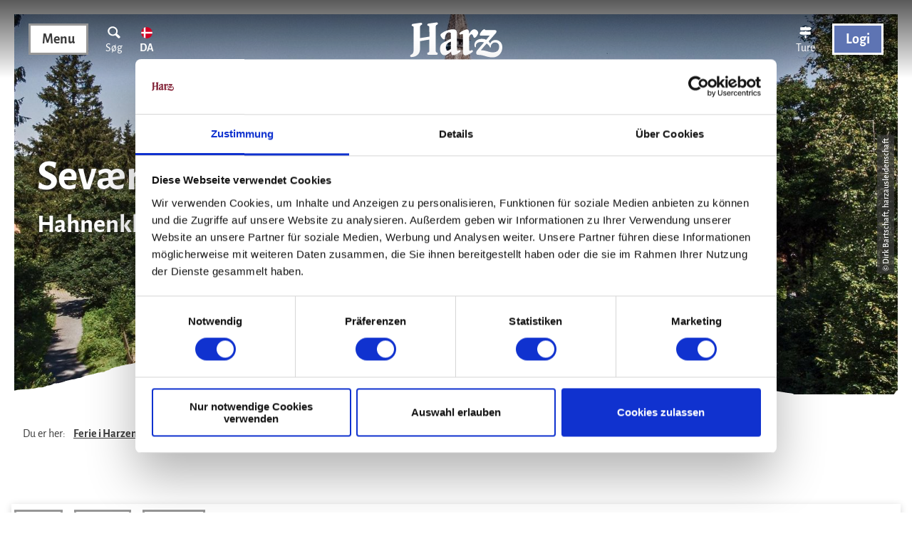

--- FILE ---
content_type: text/html; charset=utf-8
request_url: https://dk.harzinfo.de/regionen/alle-feriesteder/hahnenklee-bockswiese/sevaerdigheder
body_size: 24872
content:
<!DOCTYPE html><html class="no-js" lang="da"><head><meta charset="utf-8"><!-- This website is powered by TYPO3 - inspiring people to share! TYPO3 is a free open source Content Management Framework initially created by Kasper Skaarhoj and licensed under GNU/GPL. TYPO3 is copyright 1998-2026 of Kasper Skaarhoj. Extensions are copyright of their respective owners. Information and contribution at https://typo3.org/ --><link rel="shortcut icon" href="/typo3conf/ext/ndstemplate/Resources/Public/Favicons/favicon.ico" type="image/vnd.microsoft.icon"><title>Seværdigheder i Hahnenklee Bockswiese</title><meta name="generator" content="TYPO3 CMS"/><meta name="description" content="Her finder du seværdigheder og fritidsfaciliteter i Hahnenklee-Bockswiese."/><meta name="viewport" content="width=device-width, initial-scale=1"/><meta name="twitter:card" content="summary"/><link rel="stylesheet" type="text/css" href="/typo3temp/assets/compressed/merged-d0f4ccca01d013b7ecccab3a4992c1bc-min.css?1732921222" media="print"><style type="text/css"> /*<![CDATA[*/ <!-- /*Base_critical*/ :root{--btn-bg-color: #fff;--btn-bg-color-active: #3B3B3B;--btn-text-color: #3B3B3B;--btn-text-color-active: #fff;--btn-border: 3px solid #979797;--btn-border-active: 3px solid #3B3B3B}.btn{font-size:14px;font-family:inherit;font-weight:400;line-height:1.5;font-family:'Alegreya Sans', sans-serif;font-weight:500;line-height:1.5;display:inline-flex;text-align:center;white-space:nowrap;vertical-align:middle;align-items:center;-webkit-user-select:none;-moz-user-select:none;-ms-user-select:none;user-select:none;height:3rem;border:var(--btn-border);background-color:var(--btn-bg-color);color:var(--btn-text-color);text-decoration:none;font-weight:700;margin-right:.35rem;margin-bottom:.35rem;padding:0 1rem}@media screen and (min-width: 414px){.btn{font-size:calc(14px + 6 * (100vw - 414px) / 866)}}@media screen and (min-width: 1280px){.btn{font-size:20px}}@media (min-width: 768px){.btn{margin-right:1.06rem;margin-bottom:1.06rem;padding:0 1rem;height:3rem}}.btn:last-child{margin-right:0}.btn--small{font-size:12px;font-family:inherit;font-weight:400;line-height:1.5;font-family:'Alegreya Sans', sans-serif;font-weight:700;line-height:1.4;height:2.5rem;padding:0 1rem}@media screen and (min-width: 414px){.btn--small{font-size:calc(12px + 4 * (100vw - 414px) / 866)}}@media screen and (min-width: 1280px){.btn--small{font-size:16px}}@media (min-width: 768px){.btn--small{height:2.5rem;padding:0 1rem}}.btn--filter{font-size:12px;font-family:inherit;font-weight:400;line-height:1.5;font-family:'Alegreya Sans', sans-serif;font-weight:700;line-height:1.4;height:2.5rem;padding:0 1rem}@media screen and (min-width: 414px){.btn--filter{font-size:calc(12px + 4 * (100vw - 414px) / 866)}}@media screen and (min-width: 1280px){.btn--filter{font-size:16px}}@media (min-width: 768px){.btn--filter{height:2.5rem;padding:0 1rem}}.btn--reset{background-color:transparent;outline:none;border:0;margin:0}.btn--round{background-color:transparent;outline:none;border:0;margin:0;margin:.5em;border:var(--btn-border);border-radius:50%;border-color:currentColor;color:currentColor;width:3rem;padding:0;justify-content:center;align-items:center}@media (min-width: 768px){.btn--round{width:3rem}}.btn--round:last-child{margin-right:.5em}.btn--grouped{margin-right:0;margin-bottom:3px}.btn--grouped:not(:last-child){margin-right:-3px}.btn--loading{cursor:wait !important}@media (min-width: 415px){.btn--switch-icon-text-responsive .btn__icon{display:none}}@media (max-width: 414px){.btn--switch-icon-text-responsive .btn__text{display:none}}.btn__icon{margin-right:.25em}.btn__icon:last-child{margin-right:0}.btn__icon .icon__svg{width:1rem;height:1rem}@media (min-width: 768px){.btn__icon .icon__svg{width:1.5rem;height:1.5rem}}.btn__icon ~ .btn__text{margin-left:.5em}.btn-container{width:100%}.btn-group{display:flex;flex-wrap:wrap;width:100%;align-items:center}.btn-group .btn{margin-bottom:1rem}.btn-group--align-left{justify-content:flex-start}.btn-group--align-center{justify-content:center}.btn-group--align-right{justify-content:flex-end}.btn--left{margin-right:auto}.btn--right{margin-left:auto}.btn--loading{position:relative}.btn--loading .btn__icon{display:none}.btn--loading:before{border-radius:50%;width:1.5em;height:1.5em;content:' ';position:relative;text-indent:-9999em;border-top:0.2em solid rgba(59,59,59,0.5);border-right:0.2em solid rgba(59,59,59,0.5);border-bottom:0.2em solid rgba(59,59,59,0.5);border-left:0.2em solid #3B3B3B;-webkit-animation:btn__spinner 1.1s infinite linear;animation:btn__spinner 1.1s infinite linear}.btn--loading .btn__text{padding-left:.5em}@-webkit-keyframes btn__spinner{0%{-webkit-transform:rotate(0deg);transform:rotate(0deg)}100%{-webkit-transform:rotate(360deg);transform:rotate(360deg)}}@keyframes btn__spinner{0%{-webkit-transform:rotate(0deg);transform:rotate(0deg)}100%{-webkit-transform:rotate(360deg);transform:rotate(360deg)}}:root{--color: #3B3B3B;--bg-color: #fff;--border-color: #3B3B3B;--link-color: #000;--link-color-hover: currentColor;--color-media: #fff}.scheme--base{--color: #3B3B3B;--background-color: #fff;--border-color: #fff}.scheme--conversion{--color: #fff;--background-color: #5E74B3;--border-color: #5E74B3}.scheme--light-font-green-bg-border{--color: #fff;--background-color: rgba(65,118,30,0.85);--border-color: #fff}.scheme--light-font-cookies-bg-border{--color: #fff;--background-color: rgba(59,59,59,0.8);--border-color: #fff}.scheme--dark-font-beige-bg-border{--color: #3B3B3B;--background-color: #EFEBE3;--border-color: #fff}.scheme--light-font-grey-1-bg-border{--color: #fff;--background-color: #979797;--border-color: #fff}.scheme--light-font-grey-2-bg-border{--color: #fff;--background-color: rgba(59,59,59,0.4);--border-color: #fff}.scheme--light-font-dark-red-bg-border{--color: #fff;--background-color: #5E74B3;--border-color: #fff}.scheme--dark-font-white-bg-border{--color: #3B3B3B;--background-color: #fff;--border-color: #fff}.scheme--light-font-black-bg-border{--color: #fff;--background-color: #000;--border-color: #000}.scheme--light-font-transparent-bg-border{--color: #fff;--background-color: rgba(0,0,0,0);--border-color: rgba(0,0,0,0)}.scheme--dark-font-transparent-bg-border{--color: #3B3B3B;--background-color: rgba(0,0,0,0);--border-color: rgba(0,0,0,0)}.scheme--light-font-white-bg-border{--color: #fff;--background-color: #fff;--border-color: #fff}.scheme--dark-font-black-bg-border{--color: #3B3B3B;--background-color: #000;--border-color: #000}[class^='scheme--'],[class*=' scheme--']{color:var(--color);background-color:var(--background-color);border-color:var(--border-color)}:root{-moz-tab-size:4;-o-tab-size:4;tab-size:4}*,*::before,*::after{box-sizing:inherit}html{font-size:16px;box-sizing:border-box;line-height:1.5}body{font-size:14px;margin:0;font-family:"Alegreya Sans",sans-serif;color:var(--color);position:relative;-webkit-font-smoothing:antialiased;-moz-osx-font-smoothing:grayscale;overflow-wrap:break-word}@media screen and (min-width: 414px){body{font-size:calc(14px + 6 * (100vw - 414px) / 866)}}@media screen and (min-width: 1280px){body{font-size:20px}}hr{height:0}b,strong{font-weight:bolder}code,kbd,samp,pre{font-family:SFMono-Regular,Menlo,Monaco,Consolas,"Liberation Mono","Courier New",monospace;font-size:1em}small{font-size:80%}sub,sup{font-size:75%;line-height:0;position:relative;vertical-align:baseline}sub{bottom:-0.25em}sup{top:-0.5em}summary{display:list-item}a,.text-link{color:var(--link-color)}figure{margin:0}blockquote{margin:0}body{display:none}button,input,optgroup,select,textarea{font-family:inherit;font-size:100%;line-height:1.15;margin:0}button,select{text-transform:none}button,[type='button'],[type='reset'],[type='submit']{appearance:auto;-webkit-appearance:button;-moz-appearance:button;border-radius:0}button::-moz-focus-inner,[type='button']::-moz-focus-inner,[type='reset']::-moz-focus-inner,[type='submit']::-moz-focus-inner{border-style:none;padding:0}button:-moz-focusring,[type='button']:-moz-focusring,[type='reset']:-moz-focusring,[type='submit']:-moz-focusring{outline:1px dotted ButtonText}fieldset{padding:0;border:0;margin:0;min-width:0;max-width:100%}legend{padding:0}progress{vertical-align:baseline}[type='number']::-webkit-inner-spin-button,[type='number']::-webkit-outer-spin-button{height:auto}[type='search']{appearance:auto;-webkit-appearance:textfield;-moz-appearance:textfield;outline-offset:-2px}[type='search']::-webkit-search-decoration{-webkit-appearance:none}::-webkit-file-upload-button{-webkit-appearance:button;font:inherit}select:-moz-focusring{color:transparent;text-shadow:0 0 0 #000}option{color:#3B3B3B;background-color:#fff}.icon{display:inline-flex;flex-direction:row;flex-wrap:nowrap;justify-content:flex-start;align-content:center;align-items:center;line-height:1}.icon__svg{order:0;flex:0 1 auto;align-self:auto;fill:currentColor;height:1em;width:1em}.icon--small .icon__svg{width:.5em}@font-face{font-family:'Alegreya Sans';font-style:normal;font-weight:400;src:local("Alegreya Sans Regular"),local("AlegreyaSans-Regular"),url("/typo3conf/ext/ndstemplate/Resources/Public/Fonts/alegreya-sans-v10-latin-regular.woff2") format("woff2"),url("/typo3conf/ext/ndstemplate/Resources/Public/Fonts/alegreya-sans-v10-latin-regular.woff") format("woff");font-display:swap}@font-face{font-family:'Alegreya Sans';font-style:normal;font-weight:500;src:local("Alegreya Sans Medium"),local("AlegreyaSans-Medium"),url("/typo3conf/ext/ndstemplate/Resources/Public/Fonts/alegreya-sans-v10-latin-500.woff2") format("woff2"),url("/typo3conf/ext/ndstemplate/Resources/Public/Fonts/alegreya-sans-v10-latin-500.woff") format("woff");font-display:swap}@font-face{font-family:'Alegreya Sans';font-style:italic;font-weight:400;src:local("Alegreya Sans Italic"),local("AlegreyaSans-Italic"),url("/typo3conf/ext/ndstemplate/Resources/Public/Fonts/alegreya-sans-v10-latin-italic.woff2") format("woff2"),url("/typo3conf/ext/ndstemplate/Resources/Public/Fonts/alegreya-sans-v10-latin-italic.woff") format("woff");font-display:swap}@font-face{font-family:'Alegreya Sans';font-style:italic;font-weight:500;src:local("Alegreya Sans Medium Italic"),local("AlegreyaSans-MediumItalic"),url("/typo3conf/ext/ndstemplate/Resources/Public/Fonts/alegreya-sans-v10-latin-500italic.woff2") format("woff2"),url("/typo3conf/ext/ndstemplate/Resources/Public/Fonts/alegreya-sans-v10-latin-500italic.woff") format("woff");font-display:swap}@font-face{font-family:'Alegreya Sans';font-style:normal;font-weight:700;src:local("Alegreya Sans Bold"),local("AlegreyaSans-Bold"),url("/typo3conf/ext/ndstemplate/Resources/Public/Fonts/alegreya-sans-v10-latin-700.woff2") format("woff2"),url("/typo3conf/ext/ndstemplate/Resources/Public/Fonts/alegreya-sans-v10-latin-700.woff") format("woff");font-display:swap}@font-face{font-family:'Alegreya Sans';font-style:italic;font-weight:700;src:local("Alegreya Sans Bold Italic"),local("AlegreyaSans-BoldItalic"),url("/typo3conf/ext/ndstemplate/Resources/Public/Fonts/alegreya-sans-v10-latin-700italic.woff2") format("woff2"),url("/typo3conf/ext/ndstemplate/Resources/Public/Fonts/alegreya-sans-v10-latin-700italic.woff") format("woff");font-display:swap}@font-face{font-family:'Satisfy';font-style:normal;font-weight:400;src:local("Satisfy Regular"),local("Satisfy-Regular"),url("/typo3conf/ext/ndstemplate/Resources/Public/Fonts/satisfy-v10-latin-regular.woff2") format("woff2"),url("/typo3conf/ext/ndstemplate/Resources/Public/Fonts/satisfy-v10-latin-regular.woff") format("woff");font-display:swap}@font-face{font-family:'Balsamiq Sans';font-style:normal;font-weight:400;src:local(""),url("/typo3conf/ext/ndstemplate/Resources/Public/Fonts/balsamiq-sans-v9-latin-regular.woff2") format("woff2"),url("/typo3conf/ext/ndstemplate/Resources/Public/Fonts/balsamiq-sans-v9-latin-regular.woff") format("woff");font-display:swap}@font-face{font-family:'Balsamiq Sans';font-style:normal;font-weight:700;src:local(""),url("/typo3conf/ext/ndstemplate/Resources/Public/Fonts/balsamiq-sans-v9-latin-700.woff2") format("woff2"),url("/typo3conf/ext/ndstemplate/Resources/Public/Fonts/balsamiq-sans-v9-latin-700.woff") format("woff");font-display:swap}@font-face{font-family:'Caveat';font-style:normal;font-weight:400;src:local(""),url("/typo3conf/ext/ndstemplate/Resources/Public/Fonts/caveat-v14-latin-regular.woff2") format("woff2"),url("/typo3conf/ext/ndstemplate/Resources/Public/Fonts/caveat-v14-latin-regular.woff") format("woff");font-display:swap}h1,.typo-xxl{font-size:32px;font-family:inherit;font-weight:700;line-height:1.2;margin-top:0;margin-bottom:0;font-family:'Alegreya Sans', sans-serif;font-weight:700;line-height:1.1}@media screen and (min-width: 414px){h1,.typo-xxl{font-size:calc(32px + 83 * (100vw - 414px) / 866)}}@media screen and (min-width: 1280px){h1,.typo-xxl{font-size:115px}}h2,.typo-xl{font-size:26px;font-family:inherit;font-weight:700;line-height:1.2;margin-top:0;margin-bottom:0;font-family:'Alegreya Sans', sans-serif;font-weight:700;line-height:1.2}@media screen and (min-width: 414px){h2,.typo-xl{font-size:calc(26px + 34 * (100vw - 414px) / 866)}}@media screen and (min-width: 1280px){h2,.typo-xl{font-size:60px}}h3,.typo-l{font-size:22px;font-family:inherit;font-weight:700;line-height:1.2;margin-top:0;margin-bottom:0;font-family:'Alegreya Sans', sans-serif;font-weight:700;line-height:1.3}@media screen and (min-width: 414px){h3,.typo-l{font-size:calc(22px + 14 * (100vw - 414px) / 866)}}@media screen and (min-width: 1280px){h3,.typo-l{font-size:36px}}h4,h5,h6,.typo-m{font-size:18px;font-family:inherit;font-weight:700;line-height:1.2;margin-top:0;margin-bottom:0;font-family:'Alegreya Sans', sans-serif;font-weight:700;line-height:1.3}@media screen and (min-width: 414px){h4,h5,h6,.typo-m{font-size:calc(18px + 10 * (100vw - 414px) / 866)}}@media screen and (min-width: 1280px){h4,h5,h6,.typo-m{font-size:28px}}p,.bodytext,.typo-s{font-size:14px;font-family:inherit;font-weight:400;line-height:1.5;margin-top:0;margin-bottom:0;font-family:'Alegreya Sans', sans-serif;font-weight:500;line-height:1.5}@media screen and (min-width: 414px){p,.bodytext,.typo-s{font-size:calc(14px + 6 * (100vw - 414px) / 866)}}@media screen and (min-width: 1280px){p,.bodytext,.typo-s{font-size:20px}}small,.small,.typo-xs{font-size:12px;font-family:inherit;font-weight:400;line-height:1.5;margin-top:0;margin-bottom:0;font-family:'Alegreya Sans', sans-serif;font-weight:700;line-height:1.4}@media screen and (min-width: 414px){small,.small,.typo-xs{font-size:calc(12px + 4 * (100vw - 414px) / 866)}}@media screen and (min-width: 1280px){small,.small,.typo-xs{font-size:16px}}.typo-xxs{font-size:9px;font-family:inherit;font-weight:400;line-height:1.5;margin-top:0;margin-bottom:0;font-family:'Alegreya Sans', sans-serif;font-weight:500;line-height:1.4}@media screen and (min-width: 414px){.typo-xxs{font-size:calc(9px + 3 * (100vw - 414px) / 866)}}@media screen and (min-width: 1280px){.typo-xxs{font-size:12px}}blockquote,.quote,.typo-z{font-size:18px;font-family:inherit;font-weight:400;line-height:1.5;margin-top:0;margin-bottom:0;font-family:'Satisfy', sans-serif;font-weight:400;line-height:1.35}@media screen and (min-width: 414px){blockquote,.quote,.typo-z{font-size:calc(18px + 14 * (100vw - 414px) / 866)}}@media screen and (min-width: 1280px){blockquote,.quote,.typo-z{font-size:32px}}.noscroll{overflow-y:hidden !important}.noscroll.touchevents.retina body{position:fixed}[hidden],.hidden{display:none !important}.visually-hidden{position:absolute !important;clip:rect(1px, 1px, 1px, 1px);padding:0 !important;border:0 !important;height:1px !important;width:1px !important;overflow:hidden}.text-align-left{text-align:left !important}.text-align-center{text-align:center !important}.text-align-right{text-align:right !important}.content-wrap{display:flex;justify-content:inherit} /*Stage_stage_critical*/ .stage{position:relative}.stage--border{border:20px solid #fff}.stage--transparent{background:transparent}.stage--bg-blur{background-color:#000}.stage__bg{position:absolute;top:0;bottom:0;left:0;right:0}.stage--bg-image .stage__bg{background-repeat:no-repeat;background-size:cover;background-position:center}.stage--bg-image-fixed .stage__bg{background-attachment:scroll}@media (min-width: 1024px){.no-touchevents .stage--bg-image-fixed .stage__bg{background-attachment:fixed}}.stage--align-bg-image-top .stage__bg{background-size:100%;background-position:top center}.stage--align-bg-image-bottom .stage__bg{background-size:100%;background-position:bottom center}.stage--transparent .stage__bg{background:transparent}.stage--bg-blur .stage__bg{-webkit-filter:blur(20px);filter:blur(20px);opacity:.5}.stage--bg-image-repeat .stage__bg{background-size:initial;background-repeat:repeat}.stage__bg-wrap{overflow:hidden}.stage--bg-video{overflow:hidden}.stage--bg-video .stage-video-background{position:absolute;top:50%;left:50%;-webkit-transform:translate(-50%, -50%);transform:translate(-50%, -50%);width:100%;height:100%;min-width:100%;background-size:cover;-o-object-fit:cover;object-fit:cover}.stage--bg-video.object-fit-polyfill .stage-video-background{top:100% !important;left:50% !important}.stage__parallax{background-repeat:no-repeat;background-size:cover;background-position:center;height:100%}.stage__container{width:100%;display:grid;grid-auto-rows:1fr}.stage__container--double{--stage-cols: 2}@media (min-width: 768px){.stage__container--double{grid-template-columns:repeat(2, 1fr)}}@media (min-width: 768px){.stage__container--triple{grid-template-columns:repeat(3, 1fr)}}.stage__container--full-screen{min-height:calc(100vh);min-height:calc(var(--vh, 1vh) * 100)}.stage__container--full-screen-top{align-items:start}.stage__container--full-screen-center{align-items:center}.stage__container--full-screen-bottom{align-items:end}.stage__col{position:relative;width:100%}.stage__col--bg-image{background-repeat:no-repeat;background-size:cover}.stage__col--bg-image-fixed{background-attachment:scroll}@media (min-width: 1024px){.no-touchevents .stage__col--bg-image-fixed{background-attachment:fixed}}.stage__content{--stage-horizontal-padding: 1rem;display:grid;grid-template-columns:[full-start] minmax(var(--stage-horizontal-padding), 1fr) [main-start] minmax(0, 84rem) [main-end] minmax(var(--stage-horizontal-padding), 1fr) [full-end]}.stage__content>.content-wrap{grid-column:main}.stage__content>.content-full{grid-column:full}.stage--bg-video:not(.stage--bg-media-scheme-color) .stage__content,.stage--bg-image:not(.stage--bg-media-scheme-color) .stage__content{color:var(--color-media)}@media (min-width: 768px){.stage__container--double .stage__content{--stage-horizontal-padding: 2rem}}.stage__content--double-left{grid-template-columns:minmax(1rem, 1fr) [main-start] minmax(0, calc(42rem - var(--stage-horizontal-padding))) [main-end];padding-right:var(--stage-horizontal-padding)}.stage__content--double-right{grid-template-columns:[main-start] minmax(0, calc(42rem - var(--stage-horizontal-padding))) [main-end] minmax(1rem, 1fr);padding-left:var(--stage-horizontal-padding)}.stage__container--triple{max-width:84rem;margin-left:auto;margin-right:auto}.stage__content--align-left{justify-content:flex-start}.stage__content--align-center{justify-content:center}.stage__content--align-right{justify-content:flex-end}.stage__content--pt-1{padding-top:1.5rem}@media screen and (min-width: 414px){.stage__content--pt-1{padding-top:calc(1.5rem + 2.5 * (100vw - 414px) / 354)}}@media screen and (min-width: 768px){.stage__content--pt-1{padding-top:4rem}}.stage__content--pb-1{padding-bottom:1.5rem}@media screen and (min-width: 414px){.stage__content--pb-1{padding-bottom:calc(1.5rem + 2.5 * (100vw - 414px) / 354)}}@media screen and (min-width: 768px){.stage__content--pb-1{padding-bottom:4rem}}.stage__content--pt-2{padding-top:3rem}@media screen and (min-width: 414px){.stage__content--pt-2{padding-top:calc(3rem + 5 * (100vw - 414px) / 354)}}@media screen and (min-width: 768px){.stage__content--pt-2{padding-top:8rem}}.stage__content--pb-2{padding-bottom:3rem}@media screen and (min-width: 414px){.stage__content--pb-2{padding-bottom:calc(3rem + 5 * (100vw - 414px) / 354)}}@media screen and (min-width: 768px){.stage__content--pb-2{padding-bottom:8rem}}.stage__content--pt-3{padding-top:4.5rem}@media screen and (min-width: 414px){.stage__content--pt-3{padding-top:calc(4.5rem + 7.5 * (100vw - 414px) / 354)}}@media screen and (min-width: 768px){.stage__content--pt-3{padding-top:12rem}}.stage__content--pb-3{padding-bottom:4.5rem}@media screen and (min-width: 414px){.stage__content--pb-3{padding-bottom:calc(4.5rem + 7.5 * (100vw - 414px) / 354)}}@media screen and (min-width: 768px){.stage__content--pb-3{padding-bottom:12rem}}.stage__content--pt-4{padding-top:6rem}@media screen and (min-width: 414px){.stage__content--pt-4{padding-top:calc(6rem + 10 * (100vw - 414px) / 354)}}@media screen and (min-width: 768px){.stage__content--pt-4{padding-top:16rem}}.stage__content--pb-4{padding-bottom:6rem}@media screen and (min-width: 414px){.stage__content--pb-4{padding-bottom:calc(6rem + 10 * (100vw - 414px) / 354)}}@media screen and (min-width: 768px){.stage__content--pb-4{padding-bottom:16rem}}.stage__content--pt-5{padding-top:7.5rem}@media screen and (min-width: 414px){.stage__content--pt-5{padding-top:calc(7.5rem + 12.5 * (100vw - 414px) / 354)}}@media screen and (min-width: 768px){.stage__content--pt-5{padding-top:20rem}}.stage__content--pb-5{padding-bottom:7.5rem}@media screen and (min-width: 414px){.stage__content--pb-5{padding-bottom:calc(7.5rem + 12.5 * (100vw - 414px) / 354)}}@media screen and (min-width: 768px){.stage__content--pb-5{padding-bottom:20rem}}.stage--col-borders .stage__col{border:#3B3B3B 1px solid;border-left:0;border-right:0}.stage--col-borders .stage__col:not(:last-child){border-right:#3B3B3B 1px solid} /*Stage_stage-silhouettes_critical*/ .stage__silhouette{position:absolute;width:100vw;max-width:100%;height:calc(100vw / (13.7045));overflow:hidden;left:0;z-index:1}.silhouette__svg{position:absolute;left:50%;-webkit-transform:translateX(-50%);transform:translateX(-50%);width:100%;height:100%}.stage__silhouette--top{top:-1px}.stage__silhouette--bottom{bottom:-1px} /*Icontext_icontext_critical*/ .icontext{display:flex}.icontext--center{justify-content:center}.icontext__icon{margin-right:.5em}.icontext--valign-top .icontext__icon{margin-top:.25em}.icontext__groups{width:100%;margin:0 -.5em;display:flex;flex-wrap:wrap}.icontext__group{display:flex;padding:0 .5em}.icontext--spaceless{margin:0;padding:0}.icontext--valign-top{align-items:flex-start} /*Simpleslider_simpleslider_critical*/ .simpleslider__list{overflow:hidden}.simpleslider__track{display:flex;position:relative;min-height:auto;white-space:nowrap;will-change:transform}.simpleslider__track.is-animatable{transition:-webkit-transform 200ms ease-in-out;transition:transform 200ms ease-in-out;transition:transform 200ms ease-in-out, -webkit-transform 200ms ease-in-out}.simpleslider__item{flex:0 0 auto;display:inline-block;float:none;width:100%;white-space:normal} /*Form_form_critical*/ .form{width:100%;max-width:60rem;margin:0 auto 1rem}.form__header{padding-bottom:1.5rem}.form__fields{display:grid;width:100%;grid-template-columns:repeat(1, 1fr);grid-gap:2em}@media (min-width: 415px){.form__fields{grid-template-columns:repeat(2, 1fr)}}.form__field{position:relative;margin-bottom:.5em}@media (min-width: 415px){.form__field--full-width{grid-column:1 / span 2}}.form__field--agb{display:flex;align-items:baseline}.form__field--agb-label{margin-right:.5em}.form__field-label{position:absolute;-webkit-transform:translateY(-100%);transform:translateY(-100%)}.form__field-label-required{text-decoration:none}.form__field-input,.form__field-select{width:100%;height:2.5rem;padding:.5em;border:#3B3B3B 1px solid}@media (min-width: 415px){.form__field-input,.form__field-select{height:3rem}}.form__field-input.invalid,.form__field-select.invalid,.form__field-textarea.invalid{border-color:#93343A}.form__field-input.valid,.form__field-select.valid,.form__field-textarea.valid{border-color:#93D424}.form__field-select{position:relative;z-index:1;background-color:transparent;-webkit-appearance:none;-moz-appearance:none}.form__field-options{margin-top:.25em}.form__field-option-label{display:flex;width:100%;align-items:baseline}.form__field-option{margin-right:.5em}.form__field-textarea{width:100%;padding:.5em}.form__submit{margin-bottom:0}.form__footer{display:flex;justify-content:space-between;align-items:center}.form__error{display:block;width:100%;color:#93343A;margin-top:.5rem}.form__select{position:relative;background-color:#fff}.form__field-select-arrow{position:absolute;right:1em;top:50%;-webkit-transform:translateY(-50%);transform:translateY(-50%);transition:-webkit-transform 250ms linear;transition:transform 250ms linear;transition:transform 250ms linear, -webkit-transform 250ms linear}.dk-select-open-down ~ .form__field-select-arrow,.dk-select-open-up ~ .form__field-select-arrow{-webkit-transform:translateY(-50%) rotateX(180deg);transform:translateY(-50%) rotateX(180deg)}.form__checkbox-group{display:grid;grid-template-columns:repeat(auto-fit, minmax(10em, 1fr))}.form__checkbox,.form__radio{display:block;cursor:pointer;padding-right:1rem}.form__input-placebo{position:relative;display:inline-block;overflow:hidden;width:2em;height:2em;background:#fff;border:#3B3B3B 1px solid;color:#3B3B3B;box-shadow:0 0 0 3px rgba(135,206,250,0);margin-right:.25em;vertical-align:calc(-.5em - 2px);line-height:0}.form__input-placebo:after{display:block;opacity:0;content:' ';background:#3B3B3B;border-radius:50%;width:150%;height:150%;position:absolute;left:50%;top:50%;-webkit-transform:translate3d(-50%, -50%, 0) scale(0);transform:translate3d(-50%, -50%, 0) scale(0)}.form__input-placebo:focus{box-shadow:0 0 0 3px #87cefa;transition:box-shadow 125ms ease-in}.form__input-placebo--radio{border:#3B3B3B 1px solid;border-radius:50%}.form__input-placebo--radio:after{width:50%;height:50%}.form__checkbox--styled input[type="checkbox"],.form__checkbox--styled input[type="radio"],.form__radio--styled input[type="checkbox"],.form__radio--styled input[type="radio"]{position:absolute;opacity:0}.form__input-placebo-icon{justify-content:center;position:relative;z-index:1;width:100%;height:100%;color:#fff;opacity:0}.form__checkbox--styled input[type="checkbox"],.form__radio--styled input[type="checkbox"],.form__checkbox--styled input[type="radio"],.form__radio--styled input[type="radio"]{position:absolute;opacity:0}input[type="checkbox"]:checked ~ .form__input-placebo,input[type="radio"]:checked ~ .form__input-placebo{color:#fff;background:#fff;border:#3B3B3B 1px solid}input[type="checkbox"]:checked ~ .form__input-placebo:after,input[type="radio"]:checked ~ .form__input-placebo:after{display:block;opacity:1;-webkit-transform:translate3d(-50%, -50%, 0) scale(1);transform:translate3d(-50%, -50%, 0) scale(1);transition:opacity 125ms ease-in, -webkit-transform 125ms ease-in;transition:opacity 125ms ease-in, transform 125ms ease-in;transition:opacity 125ms ease-in, transform 125ms ease-in, -webkit-transform 125ms ease-in}input[type="checkbox"]:checked ~ .form__input-placebo .form__input-placebo-icon,input[type="radio"]:checked ~ .form__input-placebo .form__input-placebo-icon{opacity:1;background:inherit;transition:opacity 125ms ease-in}input[type="checkbox"].invalid ~ .form__input-placebo,input[type="radio"].invalid ~ .form__input-placebo{border-color:#93343A}input[type="checkbox"].valid ~ .form__input-placebo,input[type="radio"].valid ~ .form__input-placebo{border-color:#93D424}.form__input-icon{position:absolute;top:1px;bottom:1px;background:#fff;padding:0 .5em}.form__input-icon--valid{display:none;color:#93D424;right:1px;padding:0 .5em 0 1em;background:linear-gradient(90deg, rgba(0,0,0,0) 0%, #fff 30%)}.valid .form__input-icon--valid{display:flex} /*Form_inline-form_critical*/ .inline-form{display:flex;justify-content:center;align-items:center}.inline-form--left{justify-content:flex-start}.inline-form--right{justify-content:flex-end}.inline-form__input-wrap{position:relative;flex:1 0 auto;max-width:20rem}.inline-form__input{width:100%;height:2rem;padding:.5em;border:1px solid #3B3B3B}@media (min-width: 768px){.inline-form__input{height:3rem}}.inline-form__input-label{position:absolute;-webkit-transform:translateY(-100%);transform:translateY(-100%);font-size:12px;font-family:inherit;font-weight:400;line-height:1.5;font-family:'Alegreya Sans', sans-serif;font-weight:700;line-height:1.4}@media screen and (min-width: 414px){.inline-form__input-label{font-size:calc(12px + 4 * (100vw - 414px) / 866)}}@media screen and (min-width: 1280px){.inline-form__input-label{font-size:16px}}.inline-form__submit{margin-bottom:0} /*Newsletter_newsletter_critical*/ .inline-form--newsletter .form__fields{display:grid;grid-gap:3.25rem 6em;grid-template-columns:repeat(2, 1fr)}@media (max-width: 414px){.inline-form--newsletter .form__fields{grid-gap:2.25rem 6em;grid-template-columns:repeat(1, 1fr)}}.inline-form--newsletter .newsletter-form__privacy{margin-top:.5rem}.inline-form--newsletter .newsletter-form .form__checkbox,.inline-form--newsletter .newsletter-form .form__radio{display:flex;align-items:center}.newsletter-form{margin:auto;width:100%;max-width:30rem}@media (min-width: 768px){.newsletter-form{width:80%}}@media (min-width: 1024px){.newsletter-form{width:60%;max-width:43rem}}.newsletter-form .inline-form{justify-content:left}@media (max-width: 767px){.newsletter-form .inline-form{flex-flow:row wrap}}@media (min-width: 768px){.newsletter-form .inline-form{justify-content:center}}@media (max-width: 767px){.newsletter-form .inline-form__submit{margin-top:1rem}}.newsletter-form .inline-form__submit i{margin-right:1rem}.newsletter-form .inline-form__input-wrap{width:100%;max-width:none}@media (max-width: 767px){.newsletter-form .inline-form__input-wrap{flex:0 0 100%}}@media (min-width: 768px){.newsletter-form .inline-form__input-wrap{width:auto}}.newsletter-form .form__checkbox,.newsletter-form .form__radio{display:flex;align-items:center}.newsletter-form .form__input-placebo--checkbox{flex:1 0 2em;margin-right:1rem}.newsletter-form .inline-form__input{height:2.5rem}@media (min-width: 414px){.newsletter-form .inline-form__input{height:3rem}}.newsletter-form__privacy{margin-top:1rem;display:block} /*Checklist_checklist_critical*/ .checklist{display:flex;flex-direction:row;flex-wrap:wrap;padding:0;margin:0;margin-bottom:1rem}.checklist--horizontal{flex-wrap:initial;flex-direction:initial;margin:0 auto 1rem auto;justify-content:center;max-width:60rem}.checklist__item{flex:1 0 100%;list-style:none;margin-bottom:1rem}.checklist--horizontal .checklist__item{flex:initial;width:100%;margin:0 2.5rem 0.5rem 2.5rem}.checklist__item:last-child{margin-right:0}.checklist__item p{display:inline-block;margin-bottom:0;font-size:inherit}.checklist__line{display:flex;flex-direction:row;align-items:flex-start}.checklist__line-item{flex:0 1 auto}.checklist__line-text{flex-basis:100%} /*Article_article_critical*/ :root{--article-max-width: 80rem}.article-wrap{grid-column:main;width:100%;max-width:var(--article-max-width);margin-left:auto;margin-right:auto;justify-content:inherit}.article{width:100%;margin-bottom:1rem}.article:before,.article:after{content:" ";display:table}.article:after{clear:both}.article:last-child{margin-bottom:0}.article ul{list-style-position:inside;padding:0}.article__media{margin:0 0 1em;height:auto;max-width:511.5px}.article__media img{max-width:100%;height:auto}@media (min-width: 768px){.article__media--left{float:left;margin-right:1em}}@media (min-width: 768px){.article__media--right{float:right;margin-left:1em}}@media (min-width: 768px){.stage__container--double .article__media{float:none;margin-left:0;margin-right:0}}.article__figure{margin-bottom:1em}.article__figure-video{min-height:300px}.article__figure--audio audio{width:511.5px;max-width:100%}.article--singlemedia .article__media{float:none;margin-left:auto;margin-right:auto}.article--singlemedia .article__media audio{margin:1rem}.article__text--two-columns{-webkit-columns:320px 2;-moz-columns:320px 2;columns:320px 2;-webkit-column-gap:3rem;-moz-column-gap:3rem;column-gap:3rem}.article__text--two-columns .article__header{-webkit-column-span:all;-moz-column-span:all;column-span:all} /*Iconlist_iconlist_critical*/ .iconlist{font-size:18px;display:inline-flex;align-self:flex-start;justify-content:left;padding:0;margin:1rem 0}@media screen and (min-width: 414px){.iconlist{font-size:calc(18px + 10 * (100vw - 414px) / 866)}}@media screen and (min-width: 1280px){.iconlist{font-size:28px}}.iconlist__item{display:inline-flex;margin-right:2.5rem}.iconlist__item:last-child{margin-right:0}.iconlist__link{display:inline-flex;color:#3B3B3B;text-decoration:none;padding:.25rem}.no-touchevents .iconlist__link:focus,.no-touchevents .iconlist__link.focus,.no-touchevents .iconlist__link.is-focus{outline:1px currentColor solid}.iconlist__icon{fill:currentColor}.iconlist__icon .icon__svg{height:1.5em;width:1.5em} /*Inlinelist_inlinelist_critical*/ .inlinelist{display:inline-flex;align-self:flex-start;justify-content:center;flex-wrap:wrap;padding:0;margin:0}.inlinelist__item{flex:0 1 auto;list-style:none;padding:0;margin:0 0 .5rem}.inlinelist__item:first-child{padding-left:0}.inlinelist__link{color:currentColor;text-decoration:none;display:inline-flex;flex-wrap:nowrap;justify-content:center;align-content:space-between;align-items:center;padding-left:0;padding-right:1rem;padding-top:.5rem;padding-bottom:.5rem}.inlinelist__link-item{flex:0 0 auto}.inlinelist--pipe .inlinelist__item{position:relative}.inlinelist--pipe .inlinelist__item:last-child .inlinelist__link{border-right-color:transparent}.inlinelist--pipe .inlinelist__link{padding-left:1rem;padding-right:1rem;padding-top:0;padding-bottom:0;border-right:solid 1px currentColor;line-height:1.2}.no-touchevents .inlinelist--pipe .inlinelist__link:focus,.no-touchevents .inlinelist--pipe .inlinelist__link.focus,.no-touchevents .inlinelist--pipe .inlinelist__link.is-focus{outline:1px currentColor solid;border-right-color:transparent}.inlinelist--icon{font-size:1.25em}.inlinelist--icon .inlinelist__link{padding-right:1rem}.inlinelist--icon .inlinelist__icon{font-size:1.5em}.inlinelist--icon .inlinelist__icon-label{padding-left:.25em}.inlinelist--logo .inlinelist__item{padding:1rem}.inlinelist--logo .inlinelist__item img{height:30px;width:auto}@media (min-width: 768px){.inlinelist--logo .inlinelist__item img{height:40px}}@media (min-width: 1024px){.inlinelist--logo .inlinelist__item img{height:60px}}.inlinelist--logo .inlinelist__link{padding-right:1rem}.inlinelist--center{margin:0 auto}.inlinelist--spacer{justify-content:left}.inlinelist--spacer>.inlinelist__item{margin-right:2em}@media (max-width: 767px){.inlinelist--toolbar{display:flex}}.inlinelist--toolbar>.inlinelist__item{border-right:#3B3B3B 1px solid}.inlinelist--toolbar>.inlinelist__item .inlinelist__link{padding-left:1rem}.inlinelist--toolbar>.inlinelist__item:first-child{border-left:#3B3B3B 1px solid}@media (max-width: 767px){.inlinelist--toolbar>.inlinelist__item{flex-grow:1}}.inlinelist--toolbar .inlinelist__item-icon{font-size:1.25em;margin-right:.25em} /*Pageheader_pageheader_critical*/ .pageheader{z-index:90;position:absolute;top:0;right:0;left:0;padding:0.5em 1em;color:#fff;background:rgba(0,0,0,0.8)}.pageheader__content{max-width:84rem;margin-left:auto;margin-right:auto;display:flex;flex-direction:row;flex-wrap:nowrap;justify-content:space-between;align-content:stretch;align-items:center}.pageheader__section{flex:0 0 auto}.pageheader__link{display:block;color:#fff}.no-touchevents .pageheader__link:not(:disabled):hover,.no-touchevents .pageheader__link:not(:disabled).hover,.no-touchevents .pageheader__link:not(:disabled).is-hover{color:#e6e6e6}.no-touchevents .pageheader__link:not(:disabled):focus,.no-touchevents .pageheader__link:not(:disabled).focus,.no-touchevents .pageheader__link:not(:disabled).is-focus{color:#e6e6e6}.pageheader__link:active,.pageheader__link.active,.pageheader__link.is-active{color:#e6e6e6}.no-touchevents .is-scrolled .pageheader__link:not(:disabled):hover,.no-touchevents .is-scrolled .pageheader__link:not(:disabled).hover,.no-touchevents .is-scrolled .pageheader__link:not(:disabled).is-hover,.no-touchevents .pageheader--alternative .pageheader__link:not(:disabled):hover,.no-touchevents .pageheader--alternative .pageheader__link:not(:disabled).hover,.no-touchevents .pageheader--alternative .pageheader__link:not(:disabled).is-hover{color:currentColor}.no-touchevents .is-scrolled .pageheader__link:not(:disabled):focus,.no-touchevents .is-scrolled .pageheader__link:not(:disabled).focus,.no-touchevents .is-scrolled .pageheader__link:not(:disabled).is-focus,.no-touchevents .pageheader--alternative .pageheader__link:not(:disabled):focus,.no-touchevents .pageheader--alternative .pageheader__link:not(:disabled).focus,.no-touchevents .pageheader--alternative .pageheader__link:not(:disabled).is-focus{color:currentColor}.is-scrolled .pageheader__link:active,.is-scrolled .pageheader__link.active,.is-scrolled .pageheader__link.is-active,.pageheader--alternative .pageheader__link:active,.pageheader--alternative .pageheader__link.active,.pageheader--alternative .pageheader__link.is-active{color:currentColor}.pageheader__logo-link{display:flex}.pageheader__logo{height:2rem;position:relative;fill:currentColor}@media screen and (min-width: 414px){.pageheader__logo{height:calc(2rem + 1 * (100vw - 414px) / 354)}}@media screen and (min-width: 768px){.pageheader__logo{height:3rem}}.pageheader__btn{margin:0}.pageheader__btn.pageheader__btn--conversion{color:#5E74B3}.no-touchevents .pageheader__btn.pageheader__btn--conversion:not(:disabled):hover,.no-touchevents .pageheader__btn.pageheader__btn--conversion:not(:disabled).hover,.no-touchevents .pageheader__btn.pageheader__btn--conversion:not(:disabled).is-hover{color:#5E74B3;border-color:#5E74B3}.no-touchevents .pageheader__btn.pageheader__btn--conversion:not(:disabled):focus,.no-touchevents .pageheader__btn.pageheader__btn--conversion:not(:disabled).focus,.no-touchevents .pageheader__btn.pageheader__btn--conversion:not(:disabled).is-focus{color:#5E74B3;border-color:#5E74B3}.pageheader__btn.pageheader__btn--conversion:active,.pageheader__btn.pageheader__btn--conversion.active,.pageheader__btn.pageheader__btn--conversion.is-active{color:#5E74B3;border-color:#5E74B3}.pageheader__btn .btn__text{display:none}@media (min-width: 768px){.pageheader__btn .btn__text{display:inline}}@media (max-width: 767px){.pageheader__btn .btn__icon{margin-right:0}}.pageheader__flyouts{display:none} /*Tilewall_tilewall_critical*/ .tilewall{position:relative;width:100%}.tilewall.tilewall--spacing{overflow:hidden;margin-bottom:.3125rem}@media (min-width: 768px){.tilewall.tilewall--spacing{margin-bottom:.625rem}}.tilewall .tile--two-third.tile--single-height+.tile--one-third.tile--single-height+.tile--single-height,.tilewall .tile--one-third.tile--single-height+.tile--two-third.tile--single-height+.tile--single-height{clear:both}.tilewall__content:before,.tilewall__content:after{content:" ";display:table}.tilewall__content:after{clear:both}.tilewall--spacing .tilewall__content{margin:-.3125rem}@media (min-width: 768px){.tilewall--spacing .tilewall__content{margin:-.625rem}}.tilewall__group{clear:both}.tilewall--layout-t5 .tilewall__content--reverse .tile:first-child,.tilewall--layout-q5 .tilewall__content--reverse .tile:first-child,.tilewall--layout-q7 .tilewall__content--reverse .tile:first-child,.tilewall--layout-q8 .tilewall__content--reverse .tile:first-child,.tilewall--layout-q9 .tilewall__content--reverse .tile:first-child,.tilewall--layout-q12 .tilewall__content--reverse .tile:first-child,.tilewall--layout-q16 .tilewall__content--reverse .tile:first-child{float:right}.tilewall--spacing{margin-top:.3125rem}@media (min-width: 768px){.tilewall--spacing{margin-top:.625rem}} /*Tile_tile_variant1_critical*/ .tile{display:inline-block;float:left;position:relative;color:#fff}.tilewall__content--right .tile{float:right}.tile--clear{clear:both}.tile__link{color:currentColor;position:absolute;top:0;bottom:0;left:0;right:0}.tile--one-quarter{width:50%}.tile--one-quarter.tile--single-height{position:relative}.tile--one-quarter.tile--single-height:before{display:block;content:"";width:100%;padding-top:75%}.tile--one-quarter.tile--double-height{position:relative}.tile--one-quarter.tile--double-height:before{display:block;content:"";width:100%;padding-top:150%}.tile--one-quarter.tile--triple-height{position:relative}.tile--one-quarter.tile--triple-height:before{display:block;content:"";width:100%;padding-top:225%}.tile--one-quarter.tile--quadruple-height{position:relative}.tile--one-quarter.tile--quadruple-height:before{display:block;content:"";width:100%;padding-top:300%}@media (min-width: 768px){.tile--one-quarter{width:25%}}.tile--two-quarter{width:100%}.tile--two-quarter.tile--single-height{position:relative}.tile--two-quarter.tile--single-height:before{display:block;content:"";width:100%;padding-top:37.5%}.tile--two-quarter.tile--double-height{position:relative}.tile--two-quarter.tile--double-height:before{display:block;content:"";width:100%;padding-top:75%}.tile--two-quarter.tile--triple-height{position:relative}.tile--two-quarter.tile--triple-height:before{display:block;content:"";width:100%;padding-top:112.5%}.tile--two-quarter.tile--quadruple-height{position:relative}.tile--two-quarter.tile--quadruple-height:before{display:block;content:"";width:100%;padding-top:150%}@media (min-width: 768px){.tile--two-quarter{width:50%}}.tile--three-quarter{width:100%}.tile--three-quarter.tile--single-height{position:relative}.tile--three-quarter.tile--single-height:before{display:block;content:"";width:100%;padding-top:25%}.tile--three-quarter.tile--double-height{position:relative}.tile--three-quarter.tile--double-height:before{display:block;content:"";width:100%;padding-top:50%}.tile--three-quarter.tile--triple-height{position:relative}.tile--three-quarter.tile--triple-height:before{display:block;content:"";width:100%;padding-top:75%}.tile--three-quarter.tile--quadruple-height{position:relative}.tile--three-quarter.tile--quadruple-height:before{display:block;content:"";width:100%;padding-top:100%}@media (min-width: 768px){.tile--three-quarter{width:75%}}.tile--four-quarter{width:100%}.tile--four-quarter.tile--single-height{position:relative}.tile--four-quarter.tile--single-height:before{display:block;content:"";width:100%;padding-top:18.75%}.tile--four-quarter.tile--double-height{position:relative}.tile--four-quarter.tile--double-height:before{display:block;content:"";width:100%;padding-top:37.5%}.tile--four-quarter.tile--triple-height{position:relative}.tile--four-quarter.tile--triple-height:before{display:block;content:"";width:100%;padding-top:56.25%}.tile--four-quarter.tile--quadruple-height{position:relative}.tile--four-quarter.tile--quadruple-height:before{display:block;content:"";width:100%;padding-top:75%}.tile--one-third{width:100%}.tile--one-third.tile--single-height{position:relative}.tile--one-third.tile--single-height:before{display:block;content:"";width:100%;padding-top:75%}.tile--one-third.tile--double-height{position:relative}.tile--one-third.tile--double-height:before{display:block;content:"";width:100%;padding-top:150%}.tile--one-third.tile--triple-height{position:relative}.tile--one-third.tile--triple-height:before{display:block;content:"";width:100%;padding-top:225%}.tile--one-third.tile--quadruple-height{position:relative}.tile--one-third.tile--quadruple-height:before{display:block;content:"";width:100%;padding-top:300%}@media (min-width: 768px){.tile--one-third{width:33.33333%}}.tile--two-third{width:100%}.tile--two-third.tile--single-height{position:relative}.tile--two-third.tile--single-height:before{display:block;content:"";width:100%;padding-top:37.5%}.tile--two-third.tile--double-height{position:relative}.tile--two-third.tile--double-height:before{display:block;content:"";width:100%;padding-top:75%}.tile--two-third.tile--triple-height{position:relative}.tile--two-third.tile--triple-height:before{display:block;content:"";width:100%;padding-top:112.5%}.tile--two-third.tile--quadruple-height{position:relative}.tile--two-third.tile--quadruple-height:before{display:block;content:"";width:100%;padding-top:150%}@media (min-width: 768px){.tile--two-third{width:66.66667%}}.tile--three-third{width:100%}.tile--three-third.tile--single-height{position:relative}.tile--three-third.tile--single-height:before{display:block;content:"";width:100%;padding-top:25%}.tile--three-third.tile--double-height{position:relative}.tile--three-third.tile--double-height:before{display:block;content:"";width:100%;padding-top:50%}.tile--three-third.tile--triple-height{position:relative}.tile--three-third.tile--triple-height:before{display:block;content:"";width:100%;padding-top:75%}.tile--three-third.tile--quadruple-height{position:relative}.tile--three-third.tile--quadruple-height:before{display:block;content:"";width:100%;padding-top:100%}.tile__wrap{position:absolute;top:0;left:0;right:0;bottom:0;overflow:hidden;background-size:cover}.tilewall--spacing .tile__wrap{position:absolute;top:.625rem;left:.625rem;right:.625rem;bottom:.625rem}@media (max-width: 767px){.tilewall--spacing .tile__wrap{position:absolute;top:.3125rem;left:.3125rem;right:.3125rem;bottom:.3125rem}} /*Stage_stage-content-box_critical*/ .stage__content-box{grid-column:main;padding-left:1.5rem;padding-right:1.5rem;background-color:rgba(0,0,0,0.45);padding:2rem}@media screen and (min-width: 414px){.stage__content-box{padding-left:calc(1.5rem + 2.5 * (100vw - 414px) / 354);padding-right:calc(1.5rem + 2.5 * (100vw - 414px) / 354)}}@media screen and (min-width: 768px){.stage__content-box{padding-left:4rem;padding-right:4rem}}.stage__content-box>.content-wrap{grid-column:main}.stage__content-box>.content-full{grid-column:full} /*Stage_stage-eyecatcher_critical*/ .stage__eyecatcher{position:absolute;right:1rem;bottom:1rem;max-width:7rem;z-index:1}@media (min-width: 768px){.stage__eyecatcher{max-width:10.5rem;right:2rem;bottom:2rem}}@media (min-width: 1024px){.stage__eyecatcher{max-width:14rem;right:3rem;bottom:3rem}}.stage__eyecatcher svg{max-width:100%;height:auto}.stage__eyecatcher-link{display:block}.stage__eyecatcher-image{max-width:100%;height:auto} /*Stage_stage-half-layout_critical*/ @media (min-width: 1025px){.stage__content--half-layout-left,.stage__content--half-layout-right,.stage__content--half-layout-center{width:50%}}.stage__content--half-layout-left{margin-right:auto}.stage__content--half-layout-right{margin-left:auto}.stage__content--half-layout-center{margin-left:auto;margin-right:auto} /*Contactmap_contactmap_critical*/ .contactmap{display:flex;flex-wrap:wrap;width:100%}.contactmap__contact{flex:0 1 100%;padding:4rem 2rem;border-top:#3B3B3B 1px solid;border-bottom:#3B3B3B 1px solid}@media (min-width: 768px){.contactmap__contact{flex:0 1 33.33333%}}.contactmap__map{flex:0 1 100%;position:relative}@media (min-width: 768px){.contactmap__map{flex:0 1 66.66667%}} /*Accordion_accordion_critical*/ .accordion{max-width:80rem;margin-left:auto;margin-right:auto;text-align:left;width:100%;border-top:#3B3B3B 1px solid;margin-top:1rem;margin-bottom:1rem}.accordion__head{background-color:transparent;outline:none;border:0;margin:0;color:var(--link-color);cursor:pointer;text-align:left} /*Arrival_arrival_critical*/ .arrival{width:100%}.arrival-form{display:flex;flex-wrap:wrap;width:100%}.arrival-form__fieldset{flex:1 1 100%;display:flex;flex-wrap:wrap;align-items:center;justify-content:center;margin-bottom:1rem}@media (min-width: 769px){.arrival-form__fieldset{flex:1 1 50%;flex-wrap:nowrap}}.arrival-form__fieldset-label{flex:1 0 100%;margin-bottom:1em;text-align:center}@media (min-width: 769px){.arrival-form__fieldset-label{margin-bottom:0;margin-right:1em;flex:0 1 auto;text-align:right}}.arrival-form__transport-mode-radio{position:absolute !important;clip:rect(1px, 1px, 1px, 1px);padding:0 !important;border:0 !important;height:1px !important;width:1px !important;overflow:hidden}.arrival-form__transport-mode-icon{cursor:pointer;width:4.5rem;height:4.5rem;border:2px solid #3B3B3B;border-radius:50%;justify-content:center;margin:.25rem;color:#3B3B3B;background-color:#fff}.arrival-form__transport-mode-icon .icon__svg{width:1.75em;height:1.75em}.arrival-form__transport-mode-radio:checked ~ .arrival-form__transport-mode-icon{background-color:#3B3B3B;color:#fff}.arrival-form__origin{border:1px solid #3B3B3B}.arrival-form__submit{margin-bottom:0} /*Popover_popover_critical*/ @media (max-width: 767px){.popover__content{visibility:hidden}} /*Breadcrumb_breadcrumb_critical*/ .breadcrumb{display:none;font-size:12px;font-family:inherit;font-weight:400;line-height:1.5;font-family:'Alegreya Sans', sans-serif;font-weight:700;line-height:1.4}@media screen and (min-width: 414px){.breadcrumb{font-size:calc(12px + 4 * (100vw - 414px) / 866)}}@media screen and (min-width: 1280px){.breadcrumb{font-size:16px}}@media (min-width: 415px){.breadcrumb{display:block;padding-top:.5rem;padding-bottom:.5rem}}.breadcrumb__links{display:inline-flex;align-self:flex-start;justify-content:center;flex-wrap:wrap;padding:0;margin:0;list-style:none}.breadcrumb__item{flex:0 1 auto;position:relative;padding-right:.5em}.breadcrumb__icon{font-size:.75em;padding-left:.5em} --> /*]]>*/ </style><meta http-equiv="x-ua-compatible" content="IE=edge"/><script> let htmlClasses = 'js '; htmlClasses += (('ontouchstart' in window) || window.DocumentTouch && document instanceof DocumentTouch) ? 'touchevents' : 'no-touchevents'; document.documentElement.setAttribute('class', htmlClasses); </script><script src="https://code.jquery.com/jquery-3.6.0.min.js" integrity="sha256-/xUj+3OJU5yExlq6GSYGSHk7tPXikynS7ogEvDej/m4=" crossorigin="anonymous"></script><meta name="bookmark-key" content="ndspages_876"><link rel="canonical" href="https://dk.harzinfo.de/regionen/alle-feriesteder/hahnenklee-bockswiese/sevaerdigheder"/><link rel="alternate" hreflang="de-DE" href="https://www.harzinfo.de/urlaubsorte/hahnenklee-bockswiese/sehenswuerdigkeiten"/><link rel="alternate" hreflang="en" href="https://en.harzinfo.de/destinations/destinations-from-a-to-z/hahnenklee-bockswiese/sights-attractions"/><link rel="alternate" hreflang="nl-NL" href="https://nl.harzinfo.de/vakantieplaatsen/alle-vakantieoorden/hahnenklee-bockswiese/attracties"/><link rel="alternate" hreflang="da" href="https://dk.harzinfo.de/regionen/alle-feriesteder/hahnenklee-bockswiese/sevaerdigheder"/><link rel="alternate" hreflang="x-default" href="https://www.harzinfo.de/urlaubsorte/hahnenklee-bockswiese/sehenswuerdigkeiten"/><link rel="stylesheet" href="/typo3temp/assets/compressed/merged-9f18822d3513750b22f1eba736207f00-min.css" media="print" onload="this.media='all'"><noscript><link rel="stylesheet" href="/typo3temp/assets/compressed/merged-9f18822d3513750b22f1eba736207f00-min.css"></noscript></head><body><script data-cookieconsent="ignore"> window.dataLayer = window.dataLayer || []; function gtag() { dataLayer.push(arguments); } gtag("consent", "default", { ad_storage: "denied", analytics_storage: "denied", wait_for_update: 500 }); gtag("set", "ads_data_redaction", true); </script><script id="Cookiebot" src="https://consent.cookiebot.com/uc.js" data-cbid="8491bb62-9ad5-4ffc-989b-ec6f219f4fac" data-blockingmode="auto"></script><a name="top"></a><noscript><iframe src="//www.googletagmanager.com/ns.html?id=GTM-TMPX42" height="0" width="0" style="display:none;visibility:hidden"></iframe></noscript><script type="text/plain" data-cookieconsent="statistics">(function(w, d, s, l, i) {w[l] = w[l] || [];w[l].push({'gtm.start': new Date().getTime(), event: 'gtm.js'});var f = d.getElementsByTagName(s)[0],j = d.createElement(s), dl = l != 'dataLayer' ? '&l=' + l : '';j.async = true;j.src = '//www.googletagmanager.com/gtm.js?id=' + i + dl;f.parentNode.insertBefore(j, f);})(window, document, 'script', 'dataLayer', 'GTM-TMPX42');</script><header class="js-pageheader pageheader"><div class="pageheader__popup pageheader__popup--solr"><div class="pageheader__popup-content"><div class="pageheader__popup-scrollable pageheader__popup-scrollable--inactive"><button class="btn pageheader__popup-close js-pageheader__popup-toggle btn--transparent" title="" ><i class="icon btn__icon" aria-hidden="true"><svg class="icon__svg" crossorigin="anonymous" data-url="/typo3conf/ext/ndstemplate/Resources/Public/Assets/Svg/Icons/close.svg"></svg></i></button><div class="pageheader__item pageheader__item--solr"><div class="solr-search js-solr-search" data-base-url="https://www.harzinfo.de/" data-lang="3" data-track="0" data-fallback="/typo3conf/ext/ndstemplate/Resources/Public/Assets/Images/Fallback/fallback_default.jpg" data-fallback-copyright="" data-savesearchterm="1"><form class="inline-form solr-search__form js-solr-search-form" autocomplete="off"><div class="inline-form__input-wrap"><label for="solr-searchterm" class="inline-form__input-label">Søge begreb</label><input type="text" id="solr-searchterm" placeholder="hiking" class="inline-form__input js-solr-input"/><div class="btn btn--reset solr-search__clear js-solr-clear hidden"><i class="icon " aria-hidden="true"><svg class="icon__svg" crossorigin="anonymous" data-url="/typo3conf/ext/ndstemplate/Resources/Public/Assets/Svg/Icons/close.svg"></svg></i></div><div class="solr-search__suggestions js-solr-suggestions-wrap" style="display: none;"><div class="solr-search__suggestions-bg"><label for="solr-search__suggestions-select" class="solr-search__suggestions-label"> Suggestion </label><select class="solr-search__suggestions-select js-solr-suggestions-select" id="solr-search__suggestions-select" data-prepend-label="Select a suggestion"></select></div></div></div><button type="submit" class="btn btn--switch-icon-text-responsive inline-form__submit js-solr-submit"><i class="icon btn__icon inline-form__submit-icon" aria-hidden="true"><svg class="icon__svg" crossorigin="anonymous" data-url="/typo3conf/ext/ndstemplate/Resources/Public/Assets/Svg/Icons/search.svg"></svg></i><span class="btn__text inline-form__submit-label">Find resultater</span></button></form><div class="content-wrap"><div class="solr-search__results-wrap js-solr-results-wrap"><div class="solr-search__header"><p class="solr-search__results-count js-solr-count-wrap"><span class="js-solr-count" style="display: none;"><span class="js-solr-count-number"></span> resultater</span><span class="js-solr-count-noresults" style="display: none;">Beklager, vi fandt ikke et resultat til dig!</span></p><div class="js-solr-filter-box popover" data-popover><button class="btn popover__expand hidden" title="" data-popover-action=toggle data-popover-element=button ><i class="icon btn__icon" aria-hidden="true"><svg class="icon__svg" crossorigin="anonymous" data-url="/typo3conf/ext/ndstemplate/Resources/Public/Assets/Svg/Icons/filter.svg"></svg></i><span class="btn__text">Filtern</span></button><div class="popover__content" data-popover-element="content"><div class="popover__content-inner"><div class="popover__content-header hidden"><div class="popover__content-label"> Filtern </div><div class="popover__close" data-popover-action="toggle"><i class="icon " aria-hidden="true"><svg class="icon__svg" crossorigin="anonymous" data-url="/typo3conf/ext/ndstemplate/Resources/Public/Assets/Svg/Icons/close.svg"></svg></i></div></div><div class="solr-search__filter-box"><div class="btn-group solr-search__filter-btns js-solr-filters"></div></div></div></div></div></div><div class="solr-search__results"><div class="solr-search__result-tilewall tilewall tilewall--spacing"><div class="tilewall__content js-solr-results"></div></div><div class="solr-search__more-results js-solr-nextpage-wrap"><button class="btn js-solr-nextpage"> Vis flere resultater </button></div></div></div></div><template class="js-solr-filter-template"><button class="btn btn--grouped js-solr-filter" data-filter="${key}" data-count="${filterInfo.count}"><i class="icon btn__icon js-solr-filter-icon" style="display: none;" aria-hidden="true"><svg class="icon__svg" crossorigin="anonymous" data-url="/typo3conf/ext/ndstemplate/Resources/Public/Assets/Svg/Icons/check.svg"></svg></i><span class="btn__text">${filterInfo.title} (${filterInfo.count})</span></button></template><template class="js-solr-filter-harzcard-template"><button class="btn btn--grouped js-solr-filter" data-filter="${key}" data-count="${filterInfo.count}"><i class="icon btn__icon js-solr-filter-icon" style="display: none;" aria-hidden="true"><svg class="icon__svg" crossorigin="anonymous" data-url="/typo3conf/ext/ndstemplate/Resources/Public/Assets/Svg/Icons/check.svg"></svg></i><span class="btn__text">${filterInfo.title} (${filterInfo.count})</span></button></template><template class="js-solr-result-template"><div class="tile tile--one-third tile--single-height tile--solr "><a href="${doc.url}" class="tile__link "><div class="tile__wrap"><div class="tile__bg has-bg-image scheme--" style="background-image: url(${doc.filePublicUrl})"><div class="tile__addon"><span class="tile__addon-item tile__icon"><i class="icon"><svg class="icon__svg" viewBox="0 0 16 16" crossorigin="anonymous" data-url="/typo3conf/ext/ndstemplate/Resources/Public/Assets/Svg/Icons/${doc.iconclass_stringS}.svg"></svg></i></span></div><div class="tile__content"><div class="tile__text"><div class="header tile__header"><span class="typo-m header__line header__head"> ${doc.title} </span><p class="icontext header__line header__sub"><i class="icon icontext__icon" aria-hidden="true"><svg class="icon__svg" viewBox="0 0 16 16" crossorigin="anonymous" data-url="/typo3conf/ext/ndstemplate/Resources/Public/Assets/Svg/Icons/pin_filled.svg"></svg></i> ${doc.location_stringS} </p></div></div></div><span class="copyright">${doc.copyright_stringS}</span></div></div></a></div></template></div></div></div></div></div><div class="pageheader__popup pageheader__popup--menu"><div class="pageheader__popup-content js-lazybg" data-srcset="https://dk.harzinfo.de/fileadmin/_processed_/5/8/csm_Hintergrundbild-navigation-Sorge-Wald-fotoweberei_37fa528535.jpg (min-width: 1025px), https://dk.harzinfo.de/fileadmin/_processed_/5/8/csm_Hintergrundbild-navigation-Sorge-Wald-fotoweberei_f3b59f61b5.jpg (min-width: 415px), https://dk.harzinfo.de/fileadmin/_processed_/5/8/csm_Hintergrundbild-navigation-Sorge-Wald-fotoweberei_9f23c211e2.jpg " data-focus='{"(min-width: 1025px)":{"x":0.4,"y":0.4,"fw":0.2,"fh":0.2,"iw":1600,"ih":1068},"(min-width: 415px)":{"x":0.4,"y":0.4,"fw":0.2,"fh":0.2,"iw":768,"ih":513},"default":{"x":0.4,"y":0.4,"fw":0.2,"fh":0.2,"iw":414,"ih":277}}'><div class="pageheader__popup-scrollable"><button class="btn pageheader__popup-close js-pageheader__popup-toggle btn--transparent" title="" ><i class="icon btn__icon" aria-hidden="true"><svg class="icon__svg" crossorigin="anonymous" data-url="/typo3conf/ext/ndstemplate/Resources/Public/Assets/Svg/Icons/close.svg"></svg></i></button><div class="pageheader__item pageheader__item--menu"><nav id="menu-drop" class="menu-drop" role="navigation" aria-label="Main menu" itemscope="itemscope" itemtype="http://schema.org/SiteNavigationElement" aria-expanded="false"><ul class="menu-drop__level menu-drop__level--1" data-menu-level="1"><li class="menu-drop__list menu-drop__list--1"><div class="menu-drop__drop" data-menu-drop=""><div class="menu-drop__controls"><button class="btn btn--transparent pageheader__link drop__btn menu-drop__toggle menu-drop__toggle-close" aria-controls="menu-drop" data-menu-drop-close=""><!DOCTYPE html PUBLIC "-//W3C//DTD HTML 4.0 Transitional//EN" "http://www.w3.org/TR/REC-html40/loose.dtd"><html><body><i class="icon " aria-label="Sluk"><?xml version="1.0" encoding="utf-8"?><svg version="1.1" id="Ebene_1" xmlns="http://www.w3.org/2000/svg" xmlns:xlink="http://www.w3.org/1999/xlink" x="0px" y="0px" viewbox="0 0 96 96" style="enable-background:new 0 0 96 96;" xml:space="preserve" class="icon__svg" viewBox="0 0 16 16"><path d="M60.3,45.8L90.7,95H66.9l-4.4-9.3L46.9,61.3L30,86.7L25.7,95H5.3l30.1-46.4L5.6,1h23.8l4.4,9.5l14.7,22.9L63.8,9.8L67.8,1 h21L60.3,45.8z"></path></svg></i></body></html></button></div><div class="menu-drop__content"><ul id="menu-drop__level-" class="menu-drop__level menu-drop__level--2"><li class="menu-drop__list menu-drop__list--2 menu-drop__list--2-has-subpages"><div class="menu-drop__icon-link-wrap"><a href="https://dk.harzinfo.de/planlaeg-og-overnatning" target="" class="menu-drop__link menu-drop__link--text "><span class="menu-drop__link-text">Planlæg og overnatning</span></a><svg class="icon__svg js-menu-drop-toggle" crossorigin="anonymous" data-url="/typo3conf/ext/ndstemplate/Resources/Public/Assets/Svg/Icons/arrow-right.svg"></svg></div><ul id="menu-drop__level-325" class="menu-drop__level menu-drop__level--3"><li class="menu-drop__list menu-drop__list--3 "><div class="menu-drop__icon-link-wrap"><svg class="icon__svg js-menu-drop-toggle" crossorigin="anonymous" data-url="/typo3conf/ext/ndstemplate/Resources/Public/Assets/Svg/Icons/arrow-right.svg"></svg><a href="https://dk.harzinfo.de/planlaeg-og-overnatning/10-gode-grunde-for-at-holde-ferie-i-harzen" target="" class="menu-drop__link menu-drop__link--text "><span class="menu-drop__link-text">10 gode grunde for at holde Ferie i Harzen</span></a></div></li><li class="menu-drop__list menu-drop__list--3 "><div class="menu-drop__icon-link-wrap"><svg class="icon__svg js-menu-drop-toggle" crossorigin="anonymous" data-url="/typo3conf/ext/ndstemplate/Resources/Public/Assets/Svg/Icons/arrow-right.svg"></svg><a href="https://dk.harzinfo.de/planlaeg-og-overnatning/indkvartering" target="" class="menu-drop__link menu-drop__link--text "><span class="menu-drop__link-text">Indkvartering</span></a></div></li><li class="menu-drop__list menu-drop__list--3 "><div class="menu-drop__icon-link-wrap"><svg class="icon__svg js-menu-drop-toggle" crossorigin="anonymous" data-url="/typo3conf/ext/ndstemplate/Resources/Public/Assets/Svg/Icons/arrow-right.svg"></svg><a href="https://dk.harzinfo.de/planlaeg-og-overnatning/handicapvenlig-ferie-i-harzen" target="" class="menu-drop__link menu-drop__link--text "><span class="menu-drop__link-text">Handicapvenlig ferie i Harzen</span></a></div></li><li class="menu-drop__list menu-drop__list--3 "><div class="menu-drop__icon-link-wrap"><svg class="icon__svg js-menu-drop-toggle" crossorigin="anonymous" data-url="/typo3conf/ext/ndstemplate/Resources/Public/Assets/Svg/Icons/arrow-right.svg"></svg><a href="https://dk.harzinfo.de/planlaeg-og-overnatning/harzcard" target="" class="menu-drop__link menu-drop__link--text "><span class="menu-drop__link-text">HarzCard</span></a></div></li><li class="menu-drop__list menu-drop__list--3 "><div class="menu-drop__icon-link-wrap"><svg class="icon__svg js-menu-drop-toggle" crossorigin="anonymous" data-url="/typo3conf/ext/ndstemplate/Resources/Public/Assets/Svg/Icons/arrow-right.svg"></svg><a href="https://dk.harzinfo.de/planlaeg-og-overnatning/ankomst-til-harzen" target="" class="menu-drop__link menu-drop__link--text "><span class="menu-drop__link-text">Ankomst til Harzen</span></a></div></li><li class="menu-drop__list menu-drop__list--3 "><div class="menu-drop__icon-link-wrap"><svg class="icon__svg js-menu-drop-toggle" crossorigin="anonymous" data-url="/typo3conf/ext/ndstemplate/Resources/Public/Assets/Svg/Icons/arrow-right.svg"></svg><a href="https://dk.harzinfo.de/planlaeg-og-overnatning/paa-farten-i-harzen" target="" class="menu-drop__link menu-drop__link--text "><span class="menu-drop__link-text">På farten i Harzen</span></a></div></li><li class="menu-drop__list menu-drop__list--3 "><div class="menu-drop__icon-link-wrap"><svg class="icon__svg js-menu-drop-toggle" crossorigin="anonymous" data-url="/typo3conf/ext/ndstemplate/Resources/Public/Assets/Svg/Icons/arrow-right.svg"></svg><a href="https://dk.harzinfo.de/planlaeg-og-overnatning/vejret-i-harzen" target="" class="menu-drop__link menu-drop__link--text "><span class="menu-drop__link-text">Vejret i Harzen</span></a></div></li></ul></li><li class="menu-drop__list menu-drop__list--2 menu-drop__list--active menu-drop__list--2-has-subpages"><div class="menu-drop__icon-link-wrap"><a href="https://dk.harzinfo.de/regionen/alle-feriesteder" target="" class="menu-drop__link menu-drop__link--text "><span class="menu-drop__link-text">Regionen</span></a><svg class="icon__svg js-menu-drop-toggle" crossorigin="anonymous" data-url="/typo3conf/ext/ndstemplate/Resources/Public/Assets/Svg/Icons/arrow-right.svg"></svg></div><ul id="menu-drop__level-200" class="menu-drop__level menu-drop__level--3"><li class="menu-drop__list menu-drop__list--3 menu-drop__list--active "><div class="menu-drop__icon-link-wrap"><svg class="icon__svg js-menu-drop-toggle" crossorigin="anonymous" data-url="/typo3conf/ext/ndstemplate/Resources/Public/Assets/Svg/Icons/arrow-right.svg"></svg><a href="https://dk.harzinfo.de/regionen/alle-feriesteder" target="" class="menu-drop__link menu-drop__link--text "><span class="menu-drop__link-text">Alle Feriesteder</span></a></div></li><li class="menu-drop__list menu-drop__list--3 "><div class="menu-drop__icon-link-wrap"><svg class="icon__svg js-menu-drop-toggle" crossorigin="anonymous" data-url="/typo3conf/ext/ndstemplate/Resources/Public/Assets/Svg/Icons/arrow-right.svg"></svg><a href="https://dk.harzinfo.de/feriesteder/billedgalleri" target="" class="menu-drop__link menu-drop__link--text "><span class="menu-drop__link-text">Billedgalleri</span></a></div></li></ul></li><li class="menu-drop__list menu-drop__list--2 menu-drop__list--2-has-subpages"><div class="menu-drop__icon-link-wrap"><a href="https://dk.harzinfo.de/oplevelser-i-harzen" target="" class="menu-drop__link menu-drop__link--text "><span class="menu-drop__link-text">Oplevelser i Harzen</span></a><svg class="icon__svg js-menu-drop-toggle" crossorigin="anonymous" data-url="/typo3conf/ext/ndstemplate/Resources/Public/Assets/Svg/Icons/arrow-right.svg"></svg></div><ul id="menu-drop__level-327" class="menu-drop__level menu-drop__level--3"><li class="menu-drop__list menu-drop__list--3 menu-drop__list--3-has-subpages"><div class="menu-drop__icon-link-wrap"><svg class="icon__svg js-menu-drop-toggle" crossorigin="anonymous" data-url="/typo3conf/ext/ndstemplate/Resources/Public/Assets/Svg/Icons/arrow-right.svg"></svg><a href="https://dk.harzinfo.de/oplevelser-i-harzen/sevaerdigheder-og-attraktioner" target="" class="menu-drop__link menu-drop__link--text "><span class="menu-drop__link-text">Seværdigheder og attraktioner</span></a></div><ul id="menu-drop__level-341" class="menu-drop__level menu-drop__level--4"><li class="menu-drop__list menu-drop__list--4"><a href="https://dk.harzinfo.de/oplevelser-i-harzen/sevaerdigheder-og-attraktioner/unescos-verdensarv-i-harzen" target="" class="menu-drop__link menu-drop__link--text "><span class="menu-drop__link-text">Unescos verdensarv i Harzen</span></a></li><li class="menu-drop__list menu-drop__list--4"><a href="https://dk.harzinfo.de/oplevelser-i-harzen/sevaerdigheder-og-attraktioner/museer-og-udstillinger" target="" class="menu-drop__link menu-drop__link--text "><span class="menu-drop__link-text">Museer og udstillinger</span></a></li><li class="menu-drop__list menu-drop__list--4"><a href="https://dk.harzinfo.de/oplevelser-i-harzen/sevaerdigheder-og-attraktioner/minemuseer" target="" class="menu-drop__link menu-drop__link--text "><span class="menu-drop__link-text">Minemuseer</span></a></li><li class="menu-drop__list menu-drop__list--4"><a href="https://dk.harzinfo.de/oplevelser-i-harzen/sevaerdigheder-og-attraktioner/huler" target="" class="menu-drop__link menu-drop__link--text "><span class="menu-drop__link-text">Huler</span></a></li><li class="menu-drop__list menu-drop__list--4"><a href="https://dk.harzinfo.de/oplevelser-i-harzen/sevaerdigheder-og-attraktioner/borge-og-slotte" target="" class="menu-drop__link menu-drop__link--text "><span class="menu-drop__link-text">Borge og slotte</span></a></li><li class="menu-drop__list menu-drop__list--4"><a href="https://dk.harzinfo.de/oplevelser-i-harzen/sevaerdigheder-og-attraktioner/kirker-og-klostre" target="" class="menu-drop__link menu-drop__link--text "><span class="menu-drop__link-text">Kirker og klostre</span></a></li><li class="menu-drop__list menu-drop__list--4"><a href="https://dk.harzinfo.de/oplevelser-i-harzen/sevaerdigheder-og-attraktioner/romansk-vej" target="" class="menu-drop__link menu-drop__link--text "><span class="menu-drop__link-text">Romansk vej</span></a></li><li class="menu-drop__list menu-drop__list--4"><a href="https://dk.harzinfo.de/oplevelser-i-harzen/sevaerdigheder-og-attraktioner/haver-og-parker" target="" class="menu-drop__link menu-drop__link--text "><span class="menu-drop__link-text">Haver og parker</span></a></li><li class="menu-drop__list menu-drop__list--4"><a href="https://dk.harzinfo.de/oplevelser-i-harzen/sevaerdigheder-og-attraktioner/mindesmaerker" target="" class="menu-drop__link menu-drop__link--text "><span class="menu-drop__link-text">Mindesmærker</span></a></li><li class="menu-drop__list menu-drop__list--4"><a href="https://dk.harzinfo.de/oplevelser-i-harzen/sevaerdigheder-og-attraktioner/historiske-jernbaner" target="" class="menu-drop__link menu-drop__link--text "><span class="menu-drop__link-text">Historiske jernbaner</span></a></li><li class="menu-drop__list menu-drop__list--4"><a href="https://dk.harzinfo.de/oplevelser-i-harzen/sevaerdigheder-og-attraktioner/teatre-og-koncertsale" target="" class="menu-drop__link menu-drop__link--text "><span class="menu-drop__link-text">Teatre og koncertsale</span></a></li><li class="menu-drop__list menu-drop__list--4"><a href="https://dk.harzinfo.de/oplevelser-i-harzen/sevaerdigheder-og-attraktioner/handel-haandvaerk" target="" class="menu-drop__link menu-drop__link--text "><span class="menu-drop__link-text">Handel &amp; håndværk</span></a></li><li class="menu-drop__list menu-drop__list--4"><a href="https://dk.harzinfo.de/oplevelser-i-harzen/sevaerdigheder-og-attraktioner/bryggerier-og-destillerier" target="" class="menu-drop__link menu-drop__link--text "><span class="menu-drop__link-text">Bryggerier og destillerier</span></a></li><li class="menu-drop__list menu-drop__list--4"><a href="https://dk.harzinfo.de/oplevelser-i-harzen/sevaerdigheder-og-attraktioner/legendariske-forfattere-og-litteratur" target="" class="menu-drop__link menu-drop__link--text "><span class="menu-drop__link-text">Legendariske forfattere og litteratur</span></a></li><li class="menu-drop__list menu-drop__list--4"><a href="https://dk.harzinfo.de/oplevelser-i-harzen/sevaerdigheder-og-attraktioner/musik" target="" class="menu-drop__link menu-drop__link--text "><span class="menu-drop__link-text">Musik</span></a></li><li class="menu-drop__list menu-drop__list--4"><a href="https://dk.harzinfo.de/oplevelser-i-harzen/sevaerdigheder-og-attraktioner/kunst" target="" class="menu-drop__link menu-drop__link--text "><span class="menu-drop__link-text">Kunst</span></a></li></ul></li><li class="menu-drop__list menu-drop__list--3 menu-drop__list--3-has-subpages"><div class="menu-drop__icon-link-wrap"><svg class="icon__svg js-menu-drop-toggle" crossorigin="anonymous" data-url="/typo3conf/ext/ndstemplate/Resources/Public/Assets/Svg/Icons/arrow-right.svg"></svg><a href="https://dk.harzinfo.de/oplevelser-i-harzen/familieferie" target="" class="menu-drop__link menu-drop__link--text "><span class="menu-drop__link-text">Familieferie</span></a></div><ul id="menu-drop__level-342" class="menu-drop__level menu-drop__level--4"><li class="menu-drop__list menu-drop__list--4"><a href="https://dk.harzinfo.de/oplevelser-i-harzen/familieferie/kultur-med-boern" target="" class="menu-drop__link menu-drop__link--text "><span class="menu-drop__link-text">Kultur med børn</span></a></li><li class="menu-drop__list menu-drop__list--4"><a href="https://dk.harzinfo.de/oplevelser-i-harzen/familieferie/vand-og-badesjov" target="" class="menu-drop__link menu-drop__link--text "><span class="menu-drop__link-text">Vand og badesjov</span></a></li><li class="menu-drop__list menu-drop__list--4"><a href="https://dk.harzinfo.de/oplevelser-i-harzen/familieferie/fritids-og-eventyrpark" target="" class="menu-drop__link menu-drop__link--text "><span class="menu-drop__link-text">Fritids-og eventyrpark</span></a></li><li class="menu-drop__list menu-drop__list--4"><a href="https://dk.harzinfo.de/oplevelser-i-harzen/familieferie/dyreparker-zoologiske-haver-og-raptor-stationer" target="" class="menu-drop__link menu-drop__link--text "><span class="menu-drop__link-text">Dyreparker, zoologiske haver og raptor stationer</span></a></li><li class="menu-drop__list menu-drop__list--4"><a href="https://dk.harzinfo.de/oplevelser-i-harzen/familieferie/indendoers-legepladser" target="" class="menu-drop__link menu-drop__link--text "><span class="menu-drop__link-text">Indendørs legepladser</span></a></li><li class="menu-drop__list menu-drop__list--4"><a href="https://dk.harzinfo.de/oplevelser-i-harzen/familieferie/sport-sjove-tilbud" target="" class="menu-drop__link menu-drop__link--text "><span class="menu-drop__link-text">Sport &amp; sjove tilbud</span></a></li></ul></li><li class="menu-drop__list menu-drop__list--3 menu-drop__list--3-has-subpages"><div class="menu-drop__icon-link-wrap"><svg class="icon__svg js-menu-drop-toggle" crossorigin="anonymous" data-url="/typo3conf/ext/ndstemplate/Resources/Public/Assets/Svg/Icons/arrow-right.svg"></svg><a href="https://dk.harzinfo.de/oplevelser-i-harzen/vandre" target="" class="menu-drop__link menu-drop__link--text "><span class="menu-drop__link-text">Vandre</span></a></div><ul id="menu-drop__level-343" class="menu-drop__level menu-drop__level--4"><li class="menu-drop__list menu-drop__list--4"><a href="https://dk.harzinfo.de/oplevelser-i-harzen/vandre/harzer-hexen-stieg" target="" class="menu-drop__link menu-drop__link--text "><span class="menu-drop__link-text">Harzer-Hexen-Stieg</span></a></li><li class="menu-drop__list menu-drop__list--4"><a href="https://dk.harzinfo.de/oplevelser-i-harzen/vandre/lange-vandreture-i-harzen" target="" class="menu-drop__link menu-drop__link--text "><span class="menu-drop__link-text">Lange vandreture i Harzen</span></a></li><li class="menu-drop__list menu-drop__list--4"><a href="https://dk.harzinfo.de/oplevelser-i-harzen/vandre/vandretur-til-brocken" target="" class="menu-drop__link menu-drop__link--text "><span class="menu-drop__link-text">Vandretur til Brocken</span></a></li><li class="menu-drop__list menu-drop__list--4"><a href="" target="" class="menu-drop__link menu-drop__link--text "><span class="menu-drop__link-text">Vandre med børn</span></a></li><li class="menu-drop__list menu-drop__list--4"><a href="https://dk.harzinfo.de/oplevelser-i-harzen/vandre/harzer-wandernadel" target="" class="menu-drop__link menu-drop__link--text "><span class="menu-drop__link-text">&quot;Harzer Wandernadel&quot;</span></a></li></ul></li><li class="menu-drop__list menu-drop__list--3 menu-drop__list--3-has-subpages"><div class="menu-drop__icon-link-wrap"><svg class="icon__svg js-menu-drop-toggle" crossorigin="anonymous" data-url="/typo3conf/ext/ndstemplate/Resources/Public/Assets/Svg/Icons/arrow-right.svg"></svg><a href="https://dk.harzinfo.de/oplevelser-i-harzen/cykelsjov-i-harzen" target="" class="menu-drop__link menu-drop__link--text "><span class="menu-drop__link-text">Cykelsjov</span></a></div><ul id="menu-drop__level-344" class="menu-drop__level menu-drop__level--4"><li class="menu-drop__list menu-drop__list--4"><a href="https://dk.harzinfo.de/oplevelser-i-harzen/cykelsjov-i-harzen/mountainbiking" target="" class="menu-drop__link menu-drop__link--text "><span class="menu-drop__link-text">Mountainbiking</span></a></li><li class="menu-drop__list menu-drop__list--4"><a href="https://dk.harzinfo.de/oplevelser-i-harzen/cykelsjov-i-harzen/koer-racercykel" target="" class="menu-drop__link menu-drop__link--text "><span class="menu-drop__link-text">Kør racercykel</span></a></li><li class="menu-drop__list menu-drop__list--4"><a href="https://dk.harzinfo.de/oplevelser-i-harzen/cykelsjov-i-harzen/elektrisk-paa-farten" target="" class="menu-drop__link menu-drop__link--text "><span class="menu-drop__link-text">Elektrisk på farten</span></a></li></ul></li><li class="menu-drop__list menu-drop__list--3 menu-drop__list--3-has-subpages"><div class="menu-drop__icon-link-wrap"><svg class="icon__svg js-menu-drop-toggle" crossorigin="anonymous" data-url="/typo3conf/ext/ndstemplate/Resources/Public/Assets/Svg/Icons/arrow-right.svg"></svg><a href="https://dk.harzinfo.de/oplevelser-i-harzen/sjov-og-aktiv" target="" class="menu-drop__link menu-drop__link--text "><span class="menu-drop__link-text">Sjov og aktiv</span></a></div><ul id="menu-drop__level-345" class="menu-drop__level menu-drop__level--4"><li class="menu-drop__list menu-drop__list--4"><a href="https://dk.harzinfo.de/oplevelser-i-harzen/sjov-og-aktiv/sommerkaelkebane-og-monsterloebehjul" target="" class="menu-drop__link menu-drop__link--text "><span class="menu-drop__link-text">Sommerkælkebane og monsterløbehjul</span></a></li><li class="menu-drop__list menu-drop__list--4"><a href="https://dk.harzinfo.de/oplevelser-i-harzen/sjov-og-aktiv/svaevebaner" target="" class="menu-drop__link menu-drop__link--text "><span class="menu-drop__link-text">Svævebaner</span></a></li><li class="menu-drop__list menu-drop__list--4"><a href="https://dk.harzinfo.de/oplevelser-i-harzen/sjov-og-aktiv/hoejrebshaven" target="" class="menu-drop__link menu-drop__link--text "><span class="menu-drop__link-text">Højrebshaven</span></a></li><li class="menu-drop__list menu-drop__list--4"><a href="https://dk.harzinfo.de/oplevelser-i-harzen/sjov-og-aktiv/haengebro-og-gigaswing" target="" class="menu-drop__link menu-drop__link--text "><span class="menu-drop__link-text">Hængebro og GigaSwing</span></a></li><li class="menu-drop__list menu-drop__list--4"><a href="https://dk.harzinfo.de/oplevelser-i-harzen/sjov-og-aktiv/traetop-sti-traesvaevebane-harzen" target="" class="menu-drop__link menu-drop__link--text "><span class="menu-drop__link-text">Trætop sti &amp; Træsvævebane HARZEN</span></a></li><li class="menu-drop__list menu-drop__list--4"><a href="https://dk.harzinfo.de/oplevelser-i-harzen/sjov-og-aktiv/fun-og-ekstremsport" target="" class="menu-drop__link menu-drop__link--text "><span class="menu-drop__link-text">Fun- og ekstremsport</span></a></li><li class="menu-drop__list menu-drop__list--4"><a href="https://dk.harzinfo.de/oplevelser-i-harzen/sjov-og-aktiv/vand-og-badesjov-i-harzen" target="" class="menu-drop__link menu-drop__link--text "><span class="menu-drop__link-text">Vand og badesjov i Harzen</span></a></li><li class="menu-drop__list menu-drop__list--4"><a href="https://dk.harzinfo.de/oplevelser-i-harzen/sjov-og-aktiv/klatre-og-flyve" target="" class="menu-drop__link menu-drop__link--text "><span class="menu-drop__link-text">Klatre og flyve</span></a></li><li class="menu-drop__list menu-drop__list--4"><a href="https://dk.harzinfo.de/oplevelser-i-harzen/sjov-og-aktiv/golf" target="" class="menu-drop__link menu-drop__link--text "><span class="menu-drop__link-text">Golf</span></a></li><li class="menu-drop__list menu-drop__list--4"><a href="https://dk.harzinfo.de/oplevelser-i-harzen/sjov-og-aktiv/motorcykelkoersel" target="" class="menu-drop__link menu-drop__link--text "><span class="menu-drop__link-text">Motorcykelkørsel</span></a></li></ul></li><li class="menu-drop__list menu-drop__list--3 menu-drop__list--3-has-subpages"><div class="menu-drop__icon-link-wrap"><svg class="icon__svg js-menu-drop-toggle" crossorigin="anonymous" data-url="/typo3conf/ext/ndstemplate/Resources/Public/Assets/Svg/Icons/arrow-right.svg"></svg><a href="https://dk.harzinfo.de/oplevelser-i-harzen/vinter" target="" class="menu-drop__link menu-drop__link--text "><span class="menu-drop__link-text">Vinter</span></a></div><ul id="menu-drop__level-346" class="menu-drop__level menu-drop__level--4"><li class="menu-drop__list menu-drop__list--4"><a href="https://dk.harzinfo.de/oplevelser-i-harzen/vinter/10-tips-til-en-vinter-ferie-i-harzen" target="" class="menu-drop__link menu-drop__link--text "><span class="menu-drop__link-text">10 tips til en vinter ferie i Harzen</span></a></li></ul></li><li class="menu-drop__list menu-drop__list--3 "><div class="menu-drop__icon-link-wrap"><svg class="icon__svg js-menu-drop-toggle" crossorigin="anonymous" data-url="/typo3conf/ext/ndstemplate/Resources/Public/Assets/Svg/Icons/arrow-right.svg"></svg><a href="https://dk.harzinfo.de/oplevelser-i-harzen/wellness-og-vitalitet" target="" class="menu-drop__link menu-drop__link--text "><span class="menu-drop__link-text">Wellness og vitalitet</span></a></div></li><li class="menu-drop__list menu-drop__list--3 "><div class="menu-drop__icon-link-wrap"><svg class="icon__svg js-menu-drop-toggle" crossorigin="anonymous" data-url="/typo3conf/ext/ndstemplate/Resources/Public/Assets/Svg/Icons/arrow-right.svg"></svg><a href="https://dk.harzinfo.de/oplevelser-i-harzen/typisk-harzen" target="" class="menu-drop__link menu-drop__link--text "><span class="menu-drop__link-text">Typisk Harzen</span></a></div></li></ul></li><li class="menu-drop__list menu-drop__list--2 menu-drop__list--2-has-subpages"><div class="menu-drop__icon-link-wrap"><a href="https://dk.harzinfo.de/naturlandskabet-harzen" target="" class="menu-drop__link menu-drop__link--text "><span class="menu-drop__link-text">Naturlandskabet Harzen</span></a><svg class="icon__svg js-menu-drop-toggle" crossorigin="anonymous" data-url="/typo3conf/ext/ndstemplate/Resources/Public/Assets/Svg/Icons/arrow-right.svg"></svg></div><ul id="menu-drop__level-329" class="menu-drop__level menu-drop__level--3"><li class="menu-drop__list menu-drop__list--3 "><div class="menu-drop__icon-link-wrap"><svg class="icon__svg js-menu-drop-toggle" crossorigin="anonymous" data-url="/typo3conf/ext/ndstemplate/Resources/Public/Assets/Svg/Icons/arrow-right.svg"></svg><a href="https://dk.harzinfo.de/naturlandskabet-harzen/brocken-i-harzen" target="" class="menu-drop__link menu-drop__link--text "><span class="menu-drop__link-text">Brocken i Harzen</span></a></div></li><li class="menu-drop__list menu-drop__list--3 "><div class="menu-drop__icon-link-wrap"><svg class="icon__svg js-menu-drop-toggle" crossorigin="anonymous" data-url="/typo3conf/ext/ndstemplate/Resources/Public/Assets/Svg/Icons/arrow-right.svg"></svg><a href="https://dk.harzinfo.de/naturlandskabet-harzen/harzens-nationalpark" target="" class="menu-drop__link menu-drop__link--text "><span class="menu-drop__link-text">Harzens Nationalpark</span></a></div></li><li class="menu-drop__list menu-drop__list--3 "><div class="menu-drop__icon-link-wrap"><svg class="icon__svg js-menu-drop-toggle" crossorigin="anonymous" data-url="/typo3conf/ext/ndstemplate/Resources/Public/Assets/Svg/Icons/arrow-right.svg"></svg><a href="https://dk.harzinfo.de/naturlandskabet-harzen/geopark-harzen" target="" class="menu-drop__link menu-drop__link--text "><span class="menu-drop__link-text">Geopark Harzen</span></a></div></li><li class="menu-drop__list menu-drop__list--3 "><div class="menu-drop__icon-link-wrap"><svg class="icon__svg js-menu-drop-toggle" crossorigin="anonymous" data-url="/typo3conf/ext/ndstemplate/Resources/Public/Assets/Svg/Icons/arrow-right.svg"></svg><a href="https://dk.harzinfo.de/naturlandskabet-harzen/naturparken-i-harzen" target="" class="menu-drop__link menu-drop__link--text "><span class="menu-drop__link-text">Naturparken i Harzen</span></a></div></li><li class="menu-drop__list menu-drop__list--3 "><div class="menu-drop__icon-link-wrap"><svg class="icon__svg js-menu-drop-toggle" crossorigin="anonymous" data-url="/typo3conf/ext/ndstemplate/Resources/Public/Assets/Svg/Icons/arrow-right.svg"></svg><a href="https://dk.harzinfo.de/naturlandskabet-harzen/biosfaerereservatets-karstlandskabeti-sydharzen" target="" class="menu-drop__link menu-drop__link--text "><span class="menu-drop__link-text">Biosfærereservatets karstlandskabeti Sydharzen</span></a></div></li><li class="menu-drop__list menu-drop__list--3 menu-drop__list--3-has-subpages"><div class="menu-drop__icon-link-wrap"><svg class="icon__svg js-menu-drop-toggle" crossorigin="anonymous" data-url="/typo3conf/ext/ndstemplate/Resources/Public/Assets/Svg/Icons/arrow-right.svg"></svg><a href="https://dk.harzinfo.de/naturlandskabet-harzen/det-groenne-baand" target="" class="menu-drop__link menu-drop__link--text "><span class="menu-drop__link-text">Det grønne bånd</span></a></div><ul id="menu-drop__level-357" class="menu-drop__level menu-drop__level--4"><li class="menu-drop__list menu-drop__list--4"><a href="https://dk.harzinfo.de/natur-oplevelser-i-harzen/det-groenne-baand/interessante-ting-om-det-groenne-baelte" target="" class="menu-drop__link menu-drop__link--text "><span class="menu-drop__link-text">Interessante ting om det grønne bælte</span></a></li></ul></li><li class="menu-drop__list menu-drop__list--3 menu-drop__list--3-has-subpages"><div class="menu-drop__icon-link-wrap"><svg class="icon__svg js-menu-drop-toggle" crossorigin="anonymous" data-url="/typo3conf/ext/ndstemplate/Resources/Public/Assets/Svg/Icons/arrow-right.svg"></svg><a href="https://dk.harzinfo.de/naturlandskabet-harzen/skoven-kalder-initiativet" target="" class="menu-drop__link menu-drop__link--text "><span class="menu-drop__link-text">„Skoven kalder“-initiativet</span></a></div><ul id="menu-drop__level-393" class="menu-drop__level menu-drop__level--4"><li class="menu-drop__list menu-drop__list--4"><a href="https://dk.harzinfo.de/naturlandskabet-harzen/skoven-kalder-initiativet/baggrund" target="" class="menu-drop__link menu-drop__link--text "><span class="menu-drop__link-text">Baggrund</span></a></li><li class="menu-drop__list menu-drop__list--4"><a href="https://dk.harzinfo.de/naturlandskabet-harzen/skoven-kalder-initiativet/skovetikette" target="" class="menu-drop__link menu-drop__link--text "><span class="menu-drop__link-text">Skovetikette</span></a></li></ul></li></ul></li><li class="menu-drop__list menu-drop__list--2 menu-drop__list--2-has-subpages"><div class="menu-drop__icon-link-wrap"><a href="https://dk.harzinfo.de/begivenheder" target="" class="menu-drop__link menu-drop__link--text "><span class="menu-drop__link-text">Begivenheder</span></a><svg class="icon__svg js-menu-drop-toggle" crossorigin="anonymous" data-url="/typo3conf/ext/ndstemplate/Resources/Public/Assets/Svg/Icons/arrow-right.svg"></svg></div><ul id="menu-drop__level-275" class="menu-drop__level menu-drop__level--3"><li class="menu-drop__list menu-drop__list--3 "><div class="menu-drop__icon-link-wrap"><svg class="icon__svg js-menu-drop-toggle" crossorigin="anonymous" data-url="/typo3conf/ext/ndstemplate/Resources/Public/Assets/Svg/Icons/arrow-right.svg"></svg><a href="https://dk.harzinfo.de/begivenheder/valborgsaften" target="" class="menu-drop__link menu-drop__link--text "><span class="menu-drop__link-text">Valborgsaften</span></a></div></li><li class="menu-drop__list menu-drop__list--3 "><div class="menu-drop__icon-link-wrap"><svg class="icon__svg js-menu-drop-toggle" crossorigin="anonymous" data-url="/typo3conf/ext/ndstemplate/Resources/Public/Assets/Svg/Icons/arrow-right.svg"></svg><a href="https://dk.harzinfo.de/begivenheder/jule-og-adventsmarkeder-i-harzen" target="" class="menu-drop__link menu-drop__link--text "><span class="menu-drop__link-text">Jule- og adventsmarkeder i Harzen</span></a></div></li></ul></li><li class="menu-drop__list menu-drop__list--2 menu-drop__list--2-has-subpages"><div class="menu-drop__icon-link-wrap"><a href="https://dk.harzinfo.de/service" target="" class="menu-drop__link menu-drop__link--text "><span class="menu-drop__link-text">Service</span></a><svg class="icon__svg js-menu-drop-toggle" crossorigin="anonymous" data-url="/typo3conf/ext/ndstemplate/Resources/Public/Assets/Svg/Icons/arrow-right.svg"></svg></div><ul id="menu-drop__level-277" class="menu-drop__level menu-drop__level--3"><li class="menu-drop__list menu-drop__list--3 "><div class="menu-drop__icon-link-wrap"><svg class="icon__svg js-menu-drop-toggle" crossorigin="anonymous" data-url="/typo3conf/ext/ndstemplate/Resources/Public/Assets/Svg/Icons/arrow-right.svg"></svg><a href="https://dk.harzinfo.de/service/kontakt-os" target="" class="menu-drop__link menu-drop__link--text "><span class="menu-drop__link-text">Kontakt os</span></a></div></li><li class="menu-drop__list menu-drop__list--3 "><div class="menu-drop__icon-link-wrap"><svg class="icon__svg js-menu-drop-toggle" crossorigin="anonymous" data-url="/typo3conf/ext/ndstemplate/Resources/Public/Assets/Svg/Icons/arrow-right.svg"></svg><a href="https://dk.harzinfo.de/service/harzer-tourismusverband" target="" class="menu-drop__link menu-drop__link--text "><span class="menu-drop__link-text">Harzer Tourismusverband</span></a></div></li><li class="menu-drop__list menu-drop__list--3 "><div class="menu-drop__icon-link-wrap"><svg class="icon__svg js-menu-drop-toggle" crossorigin="anonymous" data-url="/typo3conf/ext/ndstemplate/Resources/Public/Assets/Svg/Icons/arrow-right.svg"></svg><a href="https://dk.harzinfo.de/service/impressum" target="" class="menu-drop__link menu-drop__link--text "><span class="menu-drop__link-text">Impressum</span></a></div></li><li class="menu-drop__list menu-drop__list--3 "><div class="menu-drop__icon-link-wrap"><svg class="icon__svg js-menu-drop-toggle" crossorigin="anonymous" data-url="/typo3conf/ext/ndstemplate/Resources/Public/Assets/Svg/Icons/arrow-right.svg"></svg><a href="https://dk.harzinfo.de/service/data-beskyttelse" target="" class="menu-drop__link menu-drop__link--text "><span class="menu-drop__link-text">Data beskyttelse</span></a></div></li></ul></li></ul></div></div></li></ul></nav></div></div><div class="stage__silhouette stage__silhouette--bottom " aria-hidden="true"><svg class="silhouette__svg" crossorigin="anonymous" data-url="/typo3conf/ext/ndstemplate/Resources/Public/Assets/Svg/Silhouettes/silhouette_2.svg"></svg></div></div></div><div class="pageheader__popup pageheader__popup--ibe"><div class="pageheader__popup-content"><div class="pageheader__popup-scrollable"><button class="btn pageheader__popup-close js-pageheader__popup-toggle btn--transparent" title="" ><i class="icon btn__icon" aria-hidden="true"><svg class="icon__svg" crossorigin="anonymous" data-url="/typo3conf/ext/ndstemplate/Resources/Public/Assets/Svg/Icons/close.svg"></svg></i></button><div class="pageheader__item pageheader__item--ibe"><div class="pageheader__popup-headline">Accommodation</div></div></div></div></div><div class="pageheader__content"><div class="pageheader__left"><div class="pageheader__item pageheader__item--menu"><button class="btn pageheader__btn js-pageheader__popup-toggle btn--primary" title="" data-popup-target=menu ><i class="icon btn__icon" aria-hidden="true"><svg class="icon__svg" crossorigin="anonymous" data-url="/typo3conf/ext/ndstemplate/Resources/Public/Assets/Svg/Icons/menu.svg"></svg></i><span class="btn__text">Menu</span></button></div><div class="pageheader__item pageheader__item--search"><button class="btn pageheader__btn pageheader__btn--alternative js-pageheader__popup-toggle btn--transparent" title="Søg" data-popup-target=solr ><i class="icon btn__icon" aria-hidden="true"><svg class="icon__svg" crossorigin="anonymous" data-url="/typo3conf/ext/ndstemplate/Resources/Public/Assets/Svg/Icons/search.svg"></svg></i><span class="btn__text">Søg</span></button></div><div class="pageheader__item pageheader__item--language-menu"><ul class="language-menu js-language-menu"><li class="language-menu__item"><a href="/regionen/alle-feriesteder/hahnenklee-bockswiese/sevaerdigheder" title="Dänisch" class="language-menu__link current" lang="da" hreflang="da"><svg class="language-menu__icon icon__svg" crossorigin="anonymous" data-url="/typo3conf/ext/ndstemplate/Resources/Public/Assets/Svg/Icons/danish-flag.svg"></svg><div class="language-menu__text">DA</div></a></li><li class="language-menu__item"><a href="https://www.harzinfo.de/urlaubsorte/hahnenklee-bockswiese/sehenswuerdigkeiten" title="Deutsch" class="language-menu__link" lang="de" hreflang="de"><svg class="language-menu__icon icon__svg" crossorigin="anonymous" data-url="/typo3conf/ext/ndstemplate/Resources/Public/Assets/Svg/Icons/german-flag.svg"></svg><div class="language-menu__text">DE</div></a></li><li class="language-menu__item"><a href="https://en.harzinfo.de/destinations/destinations-from-a-to-z/hahnenklee-bockswiese/sights-attractions" title="Englisch" class="language-menu__link" lang="en" hreflang="en"><svg class="language-menu__icon icon__svg" crossorigin="anonymous" data-url="/typo3conf/ext/ndstemplate/Resources/Public/Assets/Svg/Icons/british-flag.svg"></svg><div class="language-menu__text">EN</div></a></li><li class="language-menu__item"><a href="https://nl.harzinfo.de/vakantieplaatsen/alle-vakantieoorden/hahnenklee-bockswiese/attracties" title="Niederländisch" class="language-menu__link" lang="nl" hreflang="nl"><svg class="language-menu__icon icon__svg" crossorigin="anonymous" data-url="/typo3conf/ext/ndstemplate/Resources/Public/Assets/Svg/Icons/dutch-flag.svg"></svg><div class="language-menu__text">NL</div></a></li></ul></div></div><div class="pageheader__middle"><div class="pageheader__item pageheader__item--logo"><a class="pageheader__link pageheader__link--logo" href="/" tabindex="-1"><svg class="pageheader__logo" crossorigin="anonymous" data-url="/typo3conf/ext/ndstemplate/Resources/Public/Assets/Svg/Ui/logo.svg"></svg></a></div></div><div class="pageheader__right"><div class="pageheader__item"><a href="https://regio.outdooractive.com/oar-harz/de/" class="btn pageheader__btn pageheader__btn--alternative btn--transparent" title="Ture" role="button" tabindex="0" target="_blank"><i class="icon btn__icon" aria-hidden="true"><svg class="icon__svg" crossorigin="anonymous" data-url="/typo3conf/ext/ndstemplate/Resources/Public/Assets/Svg/Icons/tour.svg"></svg></i><span class="btn__text">Ture</span></a></div><div class="pageheader__item pageheader__item--booking"><a href="" class="btn pageheader__btn btn--conversion" title="" role="button" tabindex="0" ><i class="icon btn__icon" aria-hidden="true"><svg class="icon__svg" crossorigin="anonymous" data-url="/typo3conf/ext/ndstemplate/Resources/Public/Assets/Svg/Icons/booking.svg"></svg></i><span class="btn__text">Logi</span></a></div></div></div></header><!--TYPO3SEARCH_begin--><main class="pagebody"><section class="stage scheme--light-font-white-bg-border stage--border stage--bg-image" id="c19566"><div class="stage__bg js-lazybg" data-srcset="https://dk.harzinfo.de/fileadmin/_processed_/6/9/csm_Stabkirche_Hahnenklee_Dirk_Bartschat__harzausleidenschaft_6f4a8a907b.jpg (min-width: 1024px), https://dk.harzinfo.de/fileadmin/_processed_/6/9/csm_Stabkirche_Hahnenklee_Dirk_Bartschat__harzausleidenschaft_4a6a657b79.jpg (min-width: 768px) and (orientation: portrait), https://dk.harzinfo.de/fileadmin/_processed_/6/9/csm_Stabkirche_Hahnenklee_Dirk_Bartschat__harzausleidenschaft_6b06a9451a.jpg (min-width: 768px), https://dk.harzinfo.de/fileadmin/_processed_/6/9/csm_Stabkirche_Hahnenklee_Dirk_Bartschat__harzausleidenschaft_5336ec40dc.jpg (min-width: 400px) and (orientation: portrait), https://dk.harzinfo.de/fileadmin/_processed_/6/9/csm_Stabkirche_Hahnenklee_Dirk_Bartschat__harzausleidenschaft_d64f09a1a7.jpg (min-width: 400px), https://dk.harzinfo.de/fileadmin/_processed_/6/9/csm_Stabkirche_Hahnenklee_Dirk_Bartschat__harzausleidenschaft_b1a360245c.jpg (orientation: portrait), https://dk.harzinfo.de/fileadmin/_processed_/6/9/csm_Stabkirche_Hahnenklee_Dirk_Bartschat__harzausleidenschaft_18e044e5cd.jpg " data-focus='{"(min-width: 1024px)":{"x":0.413,"y":0.476354351687389,"fw":0.2,"fh":0.2,"iw":1600,"ih":901},"(min-width: 768px) and (orientation: portrait)":{"x":0.413,"y":0.476354351687389,"fw":0.2,"fh":0.2,"iw":683,"ih":1463},"(min-width: 768px)":{"x":0.413,"y":0.476354351687389,"fw":0.2,"fh":0.2,"iw":1024,"ih":577},"(min-width: 400px) and (orientation: portrait)":{"x":0.413,"y":0.476354351687389,"fw":0.2,"fh":0.2,"iw":600,"ih":900},"(min-width: 400px)":{"x":0.413,"y":0.476354351687389,"fw":0.2,"fh":0.2,"iw":600,"ih":338},"(orientation: portrait)":{"x":0.413,"y":0.476354351687389,"fw":0.2,"fh":0.2,"iw":400,"ih":600},"default":{"x":0.413,"y":0.476354351687389,"fw":0.2,"fh":0.2,"iw":400,"ih":200}}'></div><div class="stage__silhouette stage__silhouette--bottom " aria-hidden="true"><svg class="silhouette__svg" preserveAspectRatio="xMidYMin slice" data-url="/typo3conf/ext/ndstemplate/Resources/Public/Assets/Svg/Silhouettes/silhouette_2.svg"></svg></div><span class="copyright"><span class="copyright__text">© Dirk Bartschaft, harzausleidenschaft</span></span><div class="stage__container stage__container--single"><div class="stage__col" ><div class="stage__content stage__content--pt-3 stage__content--pb-3 stage__content--align-left"><div class="content-wrap"><div class="header text-align-left"><p class="typo-xl header__line header__head"> Seværdigheder </p><p class="typo-l header__line header__sub"> Hahnenklee-Bockswiese </p></div></div></div></div></div></section><section class="stage" ><div class="stage__container stage__container--single"><div class="stage__col" ><div class="stage__content stage__content--align-left"><div class="content-wrap"><nav class="breadcrumb"><span class="breadcrumb__label">Du er her: </span><ul class="breadcrumb__links"><li class="breadcrumb__item"><a href="/" title="Ferie i Harzen" class="breadcrumb__link">Ferie i Harzen</a><i class="icon breadcrumb__icon" aria-hidden="true"><svg class="icon__svg" crossorigin="anonymous" data-url="/typo3conf/ext/ndstemplate/Resources/Public/Assets/Svg/Icons/arrow-right.svg"></svg></i></li><li class="breadcrumb__item"><a href="/regionen/alle-feriesteder" title="Regionen" class="breadcrumb__link">Regionen</a><i class="icon breadcrumb__icon" aria-hidden="true"><svg class="icon__svg" crossorigin="anonymous" data-url="/typo3conf/ext/ndstemplate/Resources/Public/Assets/Svg/Icons/arrow-right.svg"></svg></i></li><li class="breadcrumb__item"><a href="/regionen/alle-feriesteder" title="Alle Feriesteder" class="breadcrumb__link">Alle Feriesteder</a><i class="icon breadcrumb__icon" aria-hidden="true"><svg class="icon__svg" crossorigin="anonymous" data-url="/typo3conf/ext/ndstemplate/Resources/Public/Assets/Svg/Icons/arrow-right.svg"></svg></i></li><li class="breadcrumb__item"><a href="/regionen/alle-feriesteder/hahnenklee-bockswiese" title="Hahnenklee-Bockswiese" class="breadcrumb__link">Hahnenklee-Bockswiese</a><i class="icon breadcrumb__icon" aria-hidden="true"><svg class="icon__svg" crossorigin="anonymous" data-url="/typo3conf/ext/ndstemplate/Resources/Public/Assets/Svg/Icons/arrow-right.svg"></svg></i></li><li class="breadcrumb__item"> Seværdigheder </li></ul></nav></div></div></div></div></section><script type="application/ld+json"> {"@context":"http://schema.org","@type":"BreadcrumbList","itemListElement":[{"@type":"ListItem","position":1,"item":{"@id":"/","name":"Ferie i Harzen"}},{"@type":"ListItem","position":2,"item":{"@id":"/regionen/alle-feriesteder","name":"Regionen"}},{"@type":"ListItem","position":3,"item":{"@id":"/regionen/alle-feriesteder","name":"Alle Feriesteder"}},{"@type":"ListItem","position":4,"item":{"@id":"/regionen/alle-feriesteder/hahnenklee-bockswiese","name":"Hahnenklee-Bockswiese"}},{"@type":"ListItem","position":5,"item":{"@id":"/regionen/alle-feriesteder/hahnenklee-bockswiese/sevaerdigheder","name":"Sev\u00e6rdigheder"}}]} </script><section class="stage stage--no-scheme" id="c19569"><div class="stage__container stage__container--single"><div class="stage__col" ><div class="stage__content stage__content--pt-1 stage__content--pb-1 stage__content--align-left"><div class="result-list-app rl-result-list" data-json-search-params='{"pageId":876,"contentId":19567,"languageId":3,"languageIsocode":"da","sources":["ndsdestinationdatapoi"],"searchFilter":{"ndsdestinationdatapoi":{"city":{"21":"Goslar- Hahnenklee"},"district":[],"cityMode":"fix","geolocation":{"latitude":0,"longitude":0,"distance":"20000"},"formOptions":{"categories":{"1434":{"id":1434,"title":"Udflugtsdestinationer"},"1463":{"id":1463,"title":"Underholdning"},"1474":{"id":1474,"title":"Shopping og Service"},"1487":{"id":1487,"title":"Sport og Fritid"},"1517":{"id":1517,"title":"Rekreation og Sundhed"},"1525":{"id":1525,"title":"Naturinformation"},"1546":{"id":1546,"title":"Mobil og Service"},"1561":{"id":1561,"title":"E-mobilitet"},"1571":{"id":1571,"title":"Interaktivt"},"1572":{"id":1572,"title":"Offentlige steder"},"1585":{"id":1585,"title":"Regional Brand Typisk Harz"},"1600":{"id":1600,"title":"Sagaer og Myter"},"1602":{"id":1602,"title":"Bybilleder og Arkitektur splitter"}},"cities":{"21":{"id":21,"title":"Goslar- Hahnenklee","district":"","short_name":"Hahnenklee"}}},"bookableFilter":true},"additionalSearchOptions":{"showMainCategoriesInFilter":"0","keepFiltersForNewSearch":"0"}},"sorting":""}' data-json-results='{&quot;filter&quot;:{&quot;categories&quot;:[]},&quot;result&quot;:[{&quot;uid&quot;:789,&quot;title&quot;:&quot;Bocksberg- sv\u00e6vebane&quot;,&quot;description&quot;:&quot;Bocksbjerget i Hahnenklee har meget at byde p\u00e5. Det er et idealt udgangspunkt for vandreture om Kurbyen og til Goslar med sin pittoreske gamle bydel.&quot;,&quot;imageUid&quot;:0,&quot;imageUrl&quot;:&quot;\/\/img.ecmaps.de\/remote\/.jpg?url=https%3A%2F%2Fdam.destination.one%2F202904%2Fa6bbec33d9a0fbdcb77bbef7471e43f1af02c77b1384bdd37373bf451e7b900e%2F.jpg&amp;scale=both&amp;mode=crop&amp;quality=90&amp;width=1600&amp;height=1200&quot;,&quot;imageThumbUrl&quot;:&quot;&quot;,&quot;imageCopyright&quot;:&quot;Erlebnisbocksberg Hahnenklee&quot;,&quot;latitude&quot;:&quot;51.85931&quot;,&quot;longitude&quot;:&quot;10.34108&quot;,&quot;tags&quot;:[&quot;poi&quot;,&quot;c_tx_ndsdestinationdata_domain_model_category_1448&quot;,&quot;c_tx_ndsdestinationdata_domain_model_category_1496&quot;,&quot;l_21&quot;],&quot;categories&quot;:{&quot;137&quot;:&quot;Bjergbane\/Sv\u00e6vebane&quot;,&quot;185&quot;:&quot;Fitness&quot;},&quot;additionalcategories&quot;:&quot;&quot;,&quot;link&quot;:&quot;\/poi\/bocksberg-svaevebane&quot;,&quot;product&quot;:&quot;ndsdestinationdatapoi&quot;,&quot;mapcategories&quot;:[],&quot;rating&quot;:60,&quot;location&quot;:&quot;Goslar- Hahnenklee&quot;,&quot;highlight&quot;:false,&quot;externalId&quot;:&quot;p_100048944&quot;,&quot;cacheTag&quot;:&quot;destinationone-b07059f99308831129132722a5551b44&quot;,&quot;district&quot;:&quot;&quot;,&quot;shortName&quot;:&quot;Hahnenklee&quot;,&quot;alwaysOpen&quot;:false,&quot;timeIntervals&quot;:null,&quot;icon&quot;:&quot;&quot;,&quot;keywords&quot;:[&quot;low_image_quality&quot;],&quot;phone&quot;:&quot;05325 2576&quot;,&quot;email&quot;:&quot;info@erlebnisbocksberg.de&quot;,&quot;zip&quot;:&quot;38644&quot;,&quot;street&quot;:&quot;Rathausstra\u00dfe 6&quot;},{&quot;uid&quot;:1257,&quot;title&quot;:&quot;ErlebnisBocksBerg (Stolelift eller sv\u00e6vebane)&quot;,&quot;description&quot;:&quot;Oplev en op- og nedstigning med vores traditionelle sv\u00e6vebane eller stoleliften.&quot;,&quot;imageUid&quot;:0,&quot;imageUrl&quot;:&quot;\/\/img.ecmaps.de\/remote\/.jpg?url=https%3A%2F%2Fdam.destination.one%2F203266%2F103fc887e7bed91207fccc9ebc09f603d7f98324781bc78e2043a0eae3e09ea8%2F.jpg&amp;scale=both&amp;mode=crop&amp;quality=90&amp;width=1600&amp;height=1200&quot;,&quot;imageThumbUrl&quot;:&quot;&quot;,&quot;imageCopyright&quot;:&quot;Erlebnisbocksberg Hahnenklee&quot;,&quot;latitude&quot;:&quot;51.85931&quot;,&quot;longitude&quot;:&quot;10.34108&quot;,&quot;tags&quot;:[&quot;poi&quot;,&quot;c_tx_ndsdestinationdata_domain_model_category_1448&quot;,&quot;l_21&quot;],&quot;categories&quot;:{&quot;137&quot;:&quot;Bjergbane\/Sv\u00e6vebane&quot;},&quot;additionalcategories&quot;:&quot;&quot;,&quot;link&quot;:&quot;\/poi\/erlebnisbocksberg-stolelift-eller-svaevebane&quot;,&quot;product&quot;:&quot;ndsdestinationdatapoi&quot;,&quot;mapcategories&quot;:[],&quot;rating&quot;:60,&quot;location&quot;:&quot;Goslar- Hahnenklee&quot;,&quot;highlight&quot;:false,&quot;externalId&quot;:&quot;p_100049182&quot;,&quot;cacheTag&quot;:&quot;destinationone-c83db4d9cc6cf9328795b5c968bf18b9&quot;,&quot;district&quot;:&quot;&quot;,&quot;shortName&quot;:&quot;Hahnenklee&quot;,&quot;alwaysOpen&quot;:false,&quot;timeIntervals&quot;:null,&quot;icon&quot;:&quot;&quot;,&quot;keywords&quot;:[&quot;HarzCard&quot;,&quot;KiFeLa&quot;,&quot;low_image_quality&quot;,&quot;harzcard&quot;],&quot;phone&quot;:&quot;05325 2576&quot;,&quot;email&quot;:&quot;info@erlebnisbocksberg.de&quot;,&quot;zip&quot;:&quot;38644&quot;,&quot;street&quot;:&quot;Rathausstra\u00dfe 6&quot;},{&quot;uid&quot;:764,&quot;title&quot;:&quot;Gustav-Adolf-Stavkirke&quot;,&quot;description&quot;:&quot;Noas ark i Harzen - Hvis den n\u00e6ste syndflod skulle komme, Harzerne er godt udrustet.&quot;,&quot;imageUid&quot;:0,&quot;imageUrl&quot;:&quot;\/\/img.ecmaps.de\/remote\/.jpg?url=https%3A%2F%2Fdam.destination.one%2F203003%2Ff25497a33664fa6396abbcb9c99b9ba61983c468f71053de60f895bc164c6b21%2F.jpg&amp;scale=both&amp;mode=crop&amp;quality=90&amp;width=1600&amp;height=1200&quot;,&quot;imageThumbUrl&quot;:&quot;&quot;,&quot;imageCopyright&quot;:&quot;Dirk Bartschat - harzausleidenschaft&quot;,&quot;latitude&quot;:&quot;51.857079808855&quot;,&quot;longitude&quot;:&quot;10.340460240841&quot;,&quot;tags&quot;:[&quot;poi&quot;,&quot;c_tx_ndsdestinationdata_domain_model_category_1438&quot;,&quot;l_21&quot;],&quot;categories&quot;:{&quot;127&quot;:&quot;Kirker&quot;},&quot;additionalcategories&quot;:&quot;&quot;,&quot;link&quot;:&quot;\/poi\/gustav-adolf-stavkirke&quot;,&quot;product&quot;:&quot;ndsdestinationdatapoi&quot;,&quot;mapcategories&quot;:[],&quot;rating&quot;:50,&quot;location&quot;:&quot;Goslar- Hahnenklee&quot;,&quot;highlight&quot;:false,&quot;externalId&quot;:&quot;p_100049035&quot;,&quot;cacheTag&quot;:&quot;destinationone-8a185f40a77258fa7b9ac58cec3f6f40&quot;,&quot;district&quot;:&quot;&quot;,&quot;shortName&quot;:&quot;Hahnenklee&quot;,&quot;alwaysOpen&quot;:false,&quot;timeIntervals&quot;:null,&quot;icon&quot;:&quot;&quot;,&quot;keywords&quot;:[&quot;low_image_quality&quot;],&quot;phone&quot;:&quot;05325 51040&quot;,&quot;email&quot;:&quot;info@hahnenklee.de&quot;,&quot;zip&quot;:&quot;38644&quot;,&quot;street&quot;:&quot;Kurhausweg 7&quot;},{&quot;uid&quot;:794,&quot;title&quot;:&quot;Bikepark Hahnenklee - Cykelparken i Hahnenklee&quot;,&quot;description&quot;:&quot;P\u00e5 7 forskellige nedture og en \u00f8velsesparcours har du som nybegynder lige s\u00e5vel som profis, fun pur i biker parken Hahnenklee!&quot;,&quot;imageUid&quot;:0,&quot;imageUrl&quot;:&quot;\/\/img.ecmaps.de\/remote\/.jpg?url=https%3A%2F%2Fdam.destination.one%2F203028%2Fc3eef69718196f4b048b238dbf2db8ba0a7d4b2e84d4ea20386f058be4ac0a20%2F.jpg&amp;scale=both&amp;mode=crop&amp;quality=90&amp;width=1600&amp;height=1200&quot;,&quot;imageThumbUrl&quot;:&quot;&quot;,&quot;imageCopyright&quot;:&quot;HTV, Foto: M. Gloger&quot;,&quot;latitude&quot;:&quot;51.85931&quot;,&quot;longitude&quot;:&quot;10.34108&quot;,&quot;tags&quot;:[&quot;poi&quot;,&quot;c_tx_ndsdestinationdata_domain_model_category_1497&quot;,&quot;c_tx_ndsdestinationdata_domain_model_category_1510&quot;,&quot;l_21&quot;],&quot;categories&quot;:{&quot;186&quot;:&quot;Trendy sport&quot;,&quot;199&quot;:&quot;Downhill-Park&quot;},&quot;additionalcategories&quot;:&quot;&quot;,&quot;link&quot;:&quot;\/poi\/bikepark-hahnenklee-cykelparken-i-hahnenklee&quot;,&quot;product&quot;:&quot;ndsdestinationdatapoi&quot;,&quot;mapcategories&quot;:[],&quot;rating&quot;:50,&quot;location&quot;:&quot;Goslar- Hahnenklee&quot;,&quot;highlight&quot;:false,&quot;externalId&quot;:&quot;p_100049050&quot;,&quot;cacheTag&quot;:&quot;destinationone-021b18bbd940319aa421daee5c4db196&quot;,&quot;district&quot;:&quot;&quot;,&quot;shortName&quot;:&quot;Hahnenklee&quot;,&quot;alwaysOpen&quot;:false,&quot;timeIntervals&quot;:null,&quot;icon&quot;:&quot;&quot;,&quot;keywords&quot;:[&quot;low_image_quality&quot;],&quot;phone&quot;:&quot;05325 2576&quot;,&quot;email&quot;:&quot;bikepark@erlebnisbocksberg.de&quot;,&quot;zip&quot;:&quot;38644&quot;,&quot;street&quot;:&quot;Rathausstra\u00dfe 6&quot;},{&quot;uid&quot;:801,&quot;title&quot;:&quot;BocksBergBob sommerk\u00e6lkebanen&quot;,&quot;description&quot;:&quot;Tempofyldt og sp\u00e6ndende sjov for unge og gamle giver sommerk\u00e6lkebanen \u201eBocksBergBob \u0022 oppe p\u00e5 \u201dBocksbjerget\u201d ved Hahnenklee.&quot;,&quot;imageUid&quot;:0,&quot;imageUrl&quot;:&quot;\/\/img.ecmaps.de\/remote\/.jpg?url=https%3A%2F%2Fdam.destination.one%2F203143%2F9d3f328c5f6f04c07157fdbf003f8c07029fa8b811727aaf036d3b7a29662fd2%2F.jpg&amp;scale=both&amp;mode=crop&amp;quality=90&amp;width=1600&amp;height=1200&quot;,&quot;imageThumbUrl&quot;:&quot;&quot;,&quot;imageCopyright&quot;:&quot;M. Gloger, Marcus Gloger&quot;,&quot;latitude&quot;:&quot;51.8591&quot;,&quot;longitude&quot;:&quot;10.34138&quot;,&quot;tags&quot;:[&quot;poi&quot;,&quot;c_tx_ndsdestinationdata_domain_model_category_1497&quot;,&quot;c_tx_ndsdestinationdata_domain_model_category_1513&quot;,&quot;l_21&quot;],&quot;categories&quot;:{&quot;186&quot;:&quot;Trendy sport&quot;,&quot;202&quot;:&quot;Sommerk\u00e6lkebane, Monsterl\u00f8behjul og Co.&quot;},&quot;additionalcategories&quot;:&quot;&quot;,&quot;link&quot;:&quot;\/poi\/bocksbergbob-sommerkaelkebanen&quot;,&quot;product&quot;:&quot;ndsdestinationdatapoi&quot;,&quot;mapcategories&quot;:[],&quot;rating&quot;:50,&quot;location&quot;:&quot;Goslar- Hahnenklee&quot;,&quot;highlight&quot;:false,&quot;externalId&quot;:&quot;p_100049119&quot;,&quot;cacheTag&quot;:&quot;destinationone-8d04a48b968cb694955d81ffabed52b6&quot;,&quot;district&quot;:&quot;&quot;,&quot;shortName&quot;:&quot;Hahnenklee&quot;,&quot;alwaysOpen&quot;:false,&quot;timeIntervals&quot;:null,&quot;icon&quot;:&quot;&quot;,&quot;keywords&quot;:[&quot;low_image_quality&quot;],&quot;phone&quot;:&quot;05325 2576&quot;,&quot;email&quot;:&quot;info@erlebnisbocksberg.de&quot;,&quot;zip&quot;:&quot;38644&quot;,&quot;street&quot;:&quot;Rathausstra\u00dfe 6&quot;},{&quot;uid&quot;:2463,&quot;title&quot;:&quot;Natureisfl\u00e4che in Hahnenklee&quot;,&quot;description&quot;:&quot;De, der kan lide at sprede deres klinger over to sk\u00f8jter, kan lave piruetter p\u00e5 den frosne dam midt i spahaverne i Hahnenklee!&quot;,&quot;imageUid&quot;:0,&quot;imageUrl&quot;:&quot;\/\/img.ecmaps.de\/remote\/.jpg?url=https%3A%2F%2Fdam.destination.one%2F203389%2F1edfa99788a537c9980c0d48b6d13a23cdb6da2f8b1fe5960f37da8f7d6957ea%2F.jpg&amp;scale=both&amp;mode=crop&amp;quality=90&amp;width=1600&amp;height=1200&quot;,&quot;imageThumbUrl&quot;:&quot;&quot;,&quot;imageCopyright&quot;:&quot;Hahnenklee Tourismus GmbH&quot;,&quot;latitude&quot;:&quot;51.858696621272&quot;,&quot;longitude&quot;:&quot;10.338048934937&quot;,&quot;tags&quot;:[&quot;poi&quot;,&quot;c_tx_ndsdestinationdata_domain_model_category_1507&quot;,&quot;l_21&quot;],&quot;categories&quot;:{&quot;196&quot;:&quot;Sk\u00f8jtel\u00f8b\/sk\u00f8jtebane&quot;},&quot;additionalcategories&quot;:&quot;&quot;,&quot;link&quot;:&quot;\/poi\/natureisflaeche-in-hahnenklee&quot;,&quot;product&quot;:&quot;ndsdestinationdatapoi&quot;,&quot;mapcategories&quot;:[],&quot;rating&quot;:50,&quot;location&quot;:&quot;Goslar- Hahnenklee&quot;,&quot;highlight&quot;:false,&quot;externalId&quot;:&quot;p_100049260&quot;,&quot;cacheTag&quot;:&quot;destinationone-b65869cf4e8dea7c42cd15acbba36f5d&quot;,&quot;district&quot;:&quot;&quot;,&quot;shortName&quot;:&quot;Hahnenklee&quot;,&quot;alwaysOpen&quot;:false,&quot;timeIntervals&quot;:null,&quot;icon&quot;:&quot;&quot;,&quot;keywords&quot;:[&quot;low_image_quality&quot;],&quot;phone&quot;:&quot;05325 51040&quot;,&quot;email&quot;:&quot;info@hahnenklee.de&quot;,&quot;zip&quot;:&quot;38644&quot;,&quot;street&quot;:&quot;Rathausstra\u00dfe 9&quot;},{&quot;uid&quot;:806,&quot;title&quot;:&quot;BocksBergCarts i Hahnenklee&quot;,&quot;description&quot;:&quot;BBocksberg-vognene tager k\u00f8resjov til et helt nyt niveau.&quot;,&quot;imageUid&quot;:0,&quot;imageUrl&quot;:&quot;\/\/img.ecmaps.de\/remote\/.jpg?url=https%3A%2F%2Fdam.destination.one%2F3594245%2F180ee7824ec41911c321dc9f531ec40c36581dda4df6366f9b8a3cb6bb61796f%2F.jpg&amp;scale=both&amp;mode=crop&amp;quality=90&amp;width=1600&amp;height=1200&quot;,&quot;imageThumbUrl&quot;:&quot;&quot;,&quot;imageCopyright&quot;:&quot;Erlebnisbocksberg Hahnenklee GmbH &amp; Co.KG&quot;,&quot;latitude&quot;:&quot;51.8601411&quot;,&quot;longitude&quot;:&quot;10.341384&quot;,&quot;tags&quot;:[&quot;poi&quot;,&quot;c_tx_ndsdestinationdata_domain_model_category_1497&quot;,&quot;c_tx_ndsdestinationdata_domain_model_category_1513&quot;,&quot;l_21&quot;],&quot;categories&quot;:{&quot;186&quot;:&quot;Trendy sport&quot;,&quot;202&quot;:&quot;Sommerk\u00e6lkebane, Monsterl\u00f8behjul og Co.&quot;},&quot;additionalcategories&quot;:&quot;&quot;,&quot;link&quot;:&quot;\/poi\/bocksbergcarts-i-hahnenklee&quot;,&quot;product&quot;:&quot;ndsdestinationdatapoi&quot;,&quot;mapcategories&quot;:[],&quot;rating&quot;:50,&quot;location&quot;:&quot;Goslar- Hahnenklee&quot;,&quot;highlight&quot;:false,&quot;externalId&quot;:&quot;p_100049223&quot;,&quot;cacheTag&quot;:&quot;destinationone-b92326376f0bb9bfb29e7cb6cdce0c46&quot;,&quot;district&quot;:&quot;&quot;,&quot;shortName&quot;:&quot;Hahnenklee&quot;,&quot;alwaysOpen&quot;:false,&quot;timeIntervals&quot;:null,&quot;icon&quot;:&quot;&quot;,&quot;keywords&quot;:[&quot;low_image_quality&quot;],&quot;phone&quot;:&quot;05325 2576&quot;,&quot;email&quot;:&quot;info@erlebnisbocksberg.de&quot;,&quot;zip&quot;:&quot;38644&quot;,&quot;street&quot;:&quot;An den Teichwiesen&quot;},{&quot;uid&quot;:2452,&quot;title&quot;:&quot;ErlebnisBocksBerg&quot;,&quot;description&quot;:&quot;Bocksberg i Hahnenklee er det ideelle sted for familiesjov med sommerk\u00e6lkebanen, BocksBergCarts, cykelparken og meget mere.&quot;,&quot;imageUid&quot;:0,&quot;imageUrl&quot;:&quot;\/\/img.ecmaps.de\/remote\/.jpg?url=https%3A%2F%2Fdam.destination.one%2F203327%2F4b56e69f1aa22ebe6546a7312178f257ae3eaa6001f58cfd620dd72b81a0a7c6%2F.jpg&amp;scale=both&amp;mode=crop&amp;quality=90&amp;width=1600&amp;height=1200&quot;,&quot;imageThumbUrl&quot;:&quot;&quot;,&quot;imageCopyright&quot;:&quot;Erlebnisbocksberg Hahnenklee&quot;,&quot;latitude&quot;:&quot;51.8601411&quot;,&quot;longitude&quot;:&quot;10.341384&quot;,&quot;tags&quot;:[&quot;poi&quot;,&quot;c_tx_ndsdestinationdata_domain_model_category_1497&quot;,&quot;c_tx_ndsdestinationdata_domain_model_category_1503&quot;,&quot;c_tx_ndsdestinationdata_domain_model_category_1506&quot;,&quot;c_tx_ndsdestinationdata_domain_model_category_1513&quot;,&quot;l_21&quot;],&quot;categories&quot;:{&quot;186&quot;:&quot;Trendy sport&quot;,&quot;192&quot;:&quot;Alpinski&quot;,&quot;195&quot;:&quot;K\u00e6lkebaner&quot;,&quot;202&quot;:&quot;Sommerk\u00e6lkebane, Monsterl\u00f8behjul og Co.&quot;},&quot;additionalcategories&quot;:&quot;K\u00e6lkebaner, Sommerk\u00e6lkebane, Monsterl\u00f8behjul og Co.&quot;,&quot;link&quot;:&quot;\/poi\/erlebnisbocksberg&quot;,&quot;product&quot;:&quot;ndsdestinationdatapoi&quot;,&quot;mapcategories&quot;:[],&quot;rating&quot;:50,&quot;location&quot;:&quot;Goslar- Hahnenklee&quot;,&quot;highlight&quot;:false,&quot;externalId&quot;:&quot;p_100049231&quot;,&quot;cacheTag&quot;:&quot;destinationone-45153e3879c8fd45bb32bf10ae2bc944&quot;,&quot;district&quot;:&quot;&quot;,&quot;shortName&quot;:&quot;Hahnenklee&quot;,&quot;alwaysOpen&quot;:false,&quot;timeIntervals&quot;:null,&quot;icon&quot;:&quot;&quot;,&quot;keywords&quot;:[&quot;low_image_quality&quot;],&quot;phone&quot;:null,&quot;email&quot;:&quot;info@erlebnisbocksberg.de&quot;,&quot;zip&quot;:&quot;38644&quot;,&quot;street&quot;:&quot;An den Teichwiesen&quot;},{&quot;uid&quot;:2532,&quot;title&quot;:&quot;Wasserspielplatz Hahnenklee-Bockswiese&quot;,&quot;description&quot;:&quot;Kultur og b\u00f8rn m\u00f8des p\u00e5 vandlegepladsen i Hahnenklee-Bockswiese.&quot;,&quot;imageUid&quot;:0,&quot;imageUrl&quot;:&quot;\/\/img.ecmaps.de\/remote\/.jpg?url=https%3A%2F%2Fdam.destination.one%2F1157305%2F0b4d9f991393506191138d89881e9d029ba65947cbfdcf80f025d1f7b3a4c379%2F.jpg&amp;scale=both&amp;mode=crop&amp;quality=90&amp;width=1600&amp;height=1200&quot;,&quot;imageThumbUrl&quot;:&quot;&quot;,&quot;imageCopyright&quot;:&quot;www.diedrehen.de | Svenja Spitzer &amp; Benjamin Klingebiel&quot;,&quot;latitude&quot;:&quot;51.84849283252&quot;,&quot;longitude&quot;:&quot;10.33946916461&quot;,&quot;tags&quot;:[&quot;poi&quot;,&quot;c_tx_ndsdestinationdata_domain_model_category_1490&quot;,&quot;l_21&quot;],&quot;categories&quot;:{&quot;179&quot;:&quot;B\u00f8rnelegepladser&quot;},&quot;additionalcategories&quot;:&quot;&quot;,&quot;link&quot;:&quot;\/poi\/wasserspielplatz-hahnenklee-bockswiese&quot;,&quot;product&quot;:&quot;ndsdestinationdatapoi&quot;,&quot;mapcategories&quot;:[],&quot;rating&quot;:50,&quot;location&quot;:&quot;Goslar- Hahnenklee&quot;,&quot;highlight&quot;:false,&quot;externalId&quot;:&quot;p_100167407&quot;,&quot;cacheTag&quot;:&quot;destinationone-8d81bde7d4bc4fe005e6a256b4161d1d&quot;,&quot;district&quot;:&quot;&quot;,&quot;shortName&quot;:&quot;Hahnenklee&quot;,&quot;alwaysOpen&quot;:false,&quot;timeIntervals&quot;:null,&quot;icon&quot;:&quot;&quot;,&quot;keywords&quot;:[&quot;low_image_quality&quot;],&quot;phone&quot;:null,&quot;email&quot;:&quot;info@hahnenklee.de&quot;,&quot;zip&quot;:&quot;38644&quot;,&quot;street&quot;:&quot;Oberer Fl\u00f6\u00dfteich &quot;},{&quot;uid&quot;:2621,&quot;title&quot;:&quot;Drachenblitz - Sommerrodelbahn&quot;,&quot;description&quot;:&quot;Drachenblitz p\u00e5 Erlebnisbocksberg Hahnenklee - sommerk\u00e6lkebanen, der med garanti vil tiltr\u00e6kke sig alles opm\u00e6rksomhed!&quot;,&quot;imageUid&quot;:0,&quot;imageUrl&quot;:&quot;\/\/img.ecmaps.de\/remote\/.jpg?url=https%3A%2F%2Fdam.destination.one%2F3271188%2Fd890e2f911a19cab80783bfcf3ede3fed535f870f3771abd5cd413106cc6984a%2F.png&amp;scale=both&amp;mode=crop&amp;quality=90&amp;width=1600&amp;height=1200&quot;,&quot;imageThumbUrl&quot;:&quot;&quot;,&quot;imageCopyright&quot;:&quot;Erlebnisbocksberg Hahnenklee&quot;,&quot;latitude&quot;:&quot;51.857417753958&quot;,&quot;longitude&quot;:&quot;10.356615185738&quot;,&quot;tags&quot;:[&quot;poi&quot;,&quot;c_tx_ndsdestinationdata_domain_model_category_1513&quot;,&quot;l_21&quot;],&quot;categories&quot;:{&quot;202&quot;:&quot;Sommerk\u00e6lkebane, Monsterl\u00f8behjul og Co.&quot;},&quot;additionalcategories&quot;:&quot;&quot;,&quot;link&quot;:&quot;\/poi\/drachenblitz-sommerrodelbahn&quot;,&quot;product&quot;:&quot;ndsdestinationdatapoi&quot;,&quot;mapcategories&quot;:[],&quot;rating&quot;:50,&quot;location&quot;:&quot;Goslar- Hahnenklee&quot;,&quot;highlight&quot;:false,&quot;externalId&quot;:&quot;p_100264389&quot;,&quot;cacheTag&quot;:&quot;destinationone-57b055f65b86ac39b10beac24f161d90&quot;,&quot;district&quot;:&quot;&quot;,&quot;shortName&quot;:&quot;Hahnenklee&quot;,&quot;alwaysOpen&quot;:false,&quot;timeIntervals&quot;:null,&quot;icon&quot;:&quot;&quot;,&quot;keywords&quot;:[&quot;low_image_quality&quot;],&quot;phone&quot;:&quot;+49 5325 2576&quot;,&quot;email&quot;:&quot;info@erlebnisbocksberg.de&quot;,&quot;zip&quot;:&quot;38644&quot;,&quot;street&quot;:&quot;Rathausstra\u00dfe 6&quot;}]}' data-json-view-settings='{"defaultMapIcon":"\/typo3conf\/ext\/ndstemplate\/Resources\/Public\/Assets\/Svg\/Icons\/pin_filled.svg","hideMap":"1","hideSearchForm":"0","hideFilterForm":"0","hideSorting":"0","hideRadiusSearch":"0","hideHighlightsCheckbox":"0","headerDesign":"s","mapStickyInOnlyMapMode":"1","showBookmark":"0","showPdfButtonForSources":"","sourcesWithOpeningHours":"ndsdestinationdatapoi,ndsdestinationdatagastro","sessionStorage":"0","scrollToMap":"0","icon":{"ndsdestinationdataevent":"event","ndsdestinationdatagastro":"eat","ndsdestinationdatahotel":"hotel","ndsdestinationdatapackage":"tag","ndsdestinationdatapoi":"witch","ndsdestinationdatatour":"tour","ndspages":"article","ndsdestinationdataconvention":"convention"},"mapPinIcon":{"ndsdestinationdataevent":"\/typo3conf\/ext\/ndstemplate\/Resources\/Public\/Assets\/Svg\/Icons\/event.svg","ndsdestinationdatagastro":"\/typo3conf\/ext\/ndstemplate\/Resources\/Public\/Assets\/Svg\/Icons\/eat.svg","ndsdestinationdatahotel":"\/typo3conf\/ext\/ndstemplate\/Resources\/Public\/Assets\/Svg\/Icons\/hotel.svg","ndsdestinationdatapackage":"\/typo3conf\/ext\/ndstemplate\/Resources\/Public\/Assets\/Svg\/Icons\/tag.svg","ndsdestinationdatapoi":"\/typo3conf\/ext\/ndstemplate\/Resources\/Public\/Assets\/Svg\/Icons\/witch.svg","ndsdestinationdatatour":"\/typo3conf\/ext\/ndstemplate\/Resources\/Public\/Assets\/Svg\/Icons\/tour.svg","ndspages":"\/typo3conf\/ext\/ndstemplate\/Resources\/Public\/Assets\/Svg\/Icons\/article.svg","ndsdestinationdataconvention":"\/typo3conf\/ext\/ndstemplate\/Resources\/Public\/Assets\/Svg\/Icons\/convention.svg"},"form":{"useCustomLayout":"0","checkboxIcon":"check","selectIcon":"chevron--down"},"resultList":{"resultsLayout":"tile","resultsPerPage":"12","tileLayout":{"tileWallModifier":"tilewall--spacing","tileWidth":"1\/4","tileHeight":"1","tileHeader":{"layout":"0","design":"4"},"tileSizeClasses":"tile--one-quarter tile--single-height"},"mapTeasers":{"tileModifier":"tile--one-quarter tile--single-height tile--default"},"teaser":{"subheaderIcon":"pin_filled","fallbackImage":"\/typo3conf\/ext\/ndstemplate\/Resources\/Public\/Assets\/Images\/Fallback\/fallback_default.jpg","fallbackImageCopyright":"","showCategories":""},"tile":{"variant3":{"headerLayout":"{$plugin.tx_ndspatterns.settings.patterns.tile.variant3.header.layout}","headerDesgin":"{$plugin.tx_ndspatterns.settings.patterns.tile.variant3.header.design}","subheaderLayout":"{$plugin.tx_ndspatterns.settings.patterns.tile.variant3.subheader.layout}","subheaderDesign":"{$plugin.tx_ndspatterns.settings.patterns.tile.variant3.subheader.design}","copyrightModifier":"{$plugin.tx_ndspatterns.settings.patterns.tile.variant3.copyright.modifier}"}}},"topBar":{"searchButtonIcon":"","filterButtonModifier":"btn--grouped","filterButtonIcon":"","sortButtonIcon":"","radiusSearchButtonIcon":"","showActiveFiltersCount":"0","mapSwitchIconOff":"close","mapSwitchIconOn":"check"},"searchForm":{"sortCitiesAlphabetically":"1"},"filterForm":{"showBookableFilter":"1","showCityFilter":"0","geolocation":{"defaultDistance":"20000","minDistance":"1000","maxDistance":"20000","step":"1000"}},"showSearchFormFields":{"searchPhrase":"1","category":"1","city":"1"}}' data-json-locallang-labels='{"ndssearch.ndsdestinationdatapoi":"POIs","ndssearch.searchForm.header":"POI-s\u00f8gning","ndssearch.filterForm.bookable.header":"Kan reserveres","ndssearch.filterForm.bookable.label":"kun reserverbare interessepunkter","resultList.topBar.searchBtn":"S\u00f8g","resultList.topBar.filterBtn":"Filter","resultList.topBar.sortBtn":"Sorter","resultList.topBar.loading":"Create PDF","resultList.topBar.pdfBtn.generate":"Generating PDF...","resultList.topBar.radiusSearchBtn":"Omr\u00e5des\u00f8gning","resultList.topBar.toggleMap":"Vis kort","resultList.topBar.toggleMapShort":"Kort","resultList.results.loadMoreBtn":"Vis flere resultater","resultList.noResults.header":"Ingen resultater fundet","resultList.noResults.text":"Desv\u00e6rre kunne vi ikkefinde noget resultat til din s\u00f8gning . Start en ny s\u00f8gning med et andet filter.","resultList.popup.close":"","resultList.searchForm.header":"S\u00f8g","resultList.searchForm.cancelBtn":"Afbryd","resultList.searchForm.searchBtn":"S\u00f8g nu","resultList.searchForm.searchPhrase.label":"S\u00f8ge begreb","resultList.searchForm.searchPhrase.placeholder":"Indgiv s\u00f8gebegreb","resultList.filterForm.resetFiltersBtn":"S\u00e6t filter tilbage","resultList.filterForm.applyFiltersBtn":"Overtag filter","resultList.filterForm.mainCategories":"Hovedkategorier","resultList.filterForm.range.prepend":"indtil","resultList.filterForm.mapFilter.header":"Kendetegn","resultList.sorting.sortingHeader":"Sorter","resultList.sorting.sortBtn":"Sorter nu","resultList.time_appendix.h":"Time","resultList.time_appendix.m":"Min.","resultList.time_appendix.s":"Seunder","resultList.map.loading":"Kort bliver loaded","resultList.openstate.alwaysOpen":"Altid \u00e5bent","resultList.openstate.openNow":"\u00c5bent nu lukker ###TIME###","resultList.openstate.closedNow":"\u00c5bner kl. ###TIME###","resultList.input.dateReset":"Reset date","resultList.optgroup.header":"Show all in {header}","ndssearch.searchForm.dates.label":"Dates","ndssearch.searchForm.highlight.label":"H\u00f8jdepunkter","ndssearch.searchForm.categories.label":"Kategori","ndssearch.searchForm.categories.allCategories":"Alle kategorier","ndssearch.searchForm.locations.label":"Beliggenhed","ndssearch.searchForm.locations.allLocations":"Alle placeringer","ndssearch.searchForm.areas.label":"Area","ndssearch.searchForm.areas.allAreas":"All areas","ndssearch.filterForm.radius.header":"Omr\u00e5des\u00f8gning","ndssearch.filterForm.radius.label":"Beliggenhed","ndssearch.filterForm.radius.placeholder":"Indtast placering","ndssearch.filterForm.radius.placeholderUserLocation":"(min placering)","ndssearch.filterForm.radius.geocoderError":"ingen matchende placering fundet","ndssearch.filterForm.radius.distance":"Afstand fra placering","ndssearch.filterForm.radius.distance.prependText":"indtil ","ndssearch.filterForm.radius.distance.appendText":" km"}' data-json-sorting-options='{"1":{"id":"random","label":"Random","sortMode":"random","disabled":true},"2":{"id":"title","label":"A-Z","sortMode":"default","sortRules":{"1":{"sortField":"title","sortDirection":"asc"}},"disabled":false},"3":{"id":"noSorting","label":"No sorting","sortMode":"random","disabled":false},"4":{"id":"distance","label":"Distance","sortMode":"default","sortRules":{"1":{"sortField":"distance","sortDirection":"asc"}},"disabled":true}}'><div class="rl-top-bar"><div class="btn-group"><button class="btn rl-top-bar__button btn--grouped" title="" disabled=disabled ><span class="btn__text">Søg</span></button><button class="btn rl-top-bar__button btn--grouped" title="" disabled=disabled ><span class="btn__text">Filter</span></button><button class="btn rl-top-bar__button btn--grouped" title="" disabled=disabled ><span class="btn__text">Sorter</span></button></div></div><div class="rl-container map-disabled "><div class="rl-container__results rl-container__results--tiles"><div class="tilewall tilewall--spacing"><div class="tilewall__content"><div class="tile tile--one-quarter tile--single-height" ><a href="/poi/bocksberg-svaevebane" class="tile__link" data-gall="gallery-"><div class="tile__wrap"><div class="tile__bg scheme--base has-bg-image js-lazybg" data-srcset="//img.ecmaps.de/remote/.jpg?url=https%3A%2F%2Fdam.destination.one%2F202904%2Fa6bbec33d9a0fbdcb77bbef7471e43f1af02c77b1384bdd37373bf451e7b900e%2F.jpg&scale=both&mode=crop&quality=90&width=480&height=480 (min-width: 415px), //img.ecmaps.de/remote/.jpg?url=https%3A%2F%2Fdam.destination.one%2F202904%2Fa6bbec33d9a0fbdcb77bbef7471e43f1af02c77b1384bdd37373bf451e7b900e%2F.jpg&scale=both&mode=crop&quality=90&width=240&height=240 "><div class="tile__addon"><div class="js-teaser-opening-hours hidden" data-globalid="p_100048944" data-time-intervals="" data-always-open="" data-source="ndsdestinationdatapoi" data-target-selector=".tile__label" data-time-icon="/typo3conf/ext/ndstemplate/Resources/Public/Assets/Svg/Icons/time.svg" ></div><div class="tile__label"><i class="icon tile__label-icon tile__addon-icon" aria-hidden="true"><svg class="icon__svg" crossorigin="anonymous" data-url="/typo3conf/ext/ndstemplate/Resources/Public/Assets/Svg/Icons/witch.svg"></svg></i></div></div><div class="tile__content"><div class="header tile__header"><p class="typo-m header__line header__head"> Bocksberg- svævebane </p><p class="icontext header__line header__sub"><i class="icon icontext__icon" aria-hidden="true"><svg class="icon__svg" crossorigin="anonymous" data-url="/typo3conf/ext/ndstemplate/Resources/Public/Assets/Svg/Icons/pin_filled.svg"></svg></i><span class="icontext__text">Hahnenklee</span></p></div></div></div></div></a><div class="tile__meta"><span class="copyright"><span class="copyright__text">© Erlebnisbocksberg Hahnenklee</span></span></div></div><div class="tile tile--one-quarter tile--single-height" ><a href="/poi/erlebnisbocksberg-stolelift-eller-svaevebane" class="tile__link" data-gall="gallery-"><div class="tile__wrap"><div class="tile__bg scheme--base has-bg-image js-lazybg" data-srcset="//img.ecmaps.de/remote/.jpg?url=https%3A%2F%2Fdam.destination.one%2F203266%2F103fc887e7bed91207fccc9ebc09f603d7f98324781bc78e2043a0eae3e09ea8%2F.jpg&scale=both&mode=crop&quality=90&width=480&height=480 (min-width: 415px), //img.ecmaps.de/remote/.jpg?url=https%3A%2F%2Fdam.destination.one%2F203266%2F103fc887e7bed91207fccc9ebc09f603d7f98324781bc78e2043a0eae3e09ea8%2F.jpg&scale=both&mode=crop&quality=90&width=240&height=240 "><div class="tile__addon"><div class="js-teaser-opening-hours hidden" data-globalid="p_100049182" data-time-intervals="" data-always-open="" data-source="ndsdestinationdatapoi" data-target-selector=".tile__label" data-time-icon="/typo3conf/ext/ndstemplate/Resources/Public/Assets/Svg/Icons/time.svg" ></div><div class="tile__label"><i class="icon tile__label-icon tile__addon-icon" aria-hidden="true"><svg class="icon__svg" crossorigin="anonymous" data-url="/typo3conf/ext/ndstemplate/Resources/Public/Assets/Svg/Icons/witch.svg"></svg></i></div></div><div class="tile__content"><div class="header tile__header"><p class="typo-m header__line header__head"> ErlebnisBocksBerg (Stolelift eller svævebane) </p><p class="icontext header__line header__sub"><i class="icon icontext__icon" aria-hidden="true"><svg class="icon__svg" crossorigin="anonymous" data-url="/typo3conf/ext/ndstemplate/Resources/Public/Assets/Svg/Icons/pin_filled.svg"></svg></i><span class="icontext__text">Hahnenklee</span></p></div></div></div></div></a><div class="tile__meta"><span class="copyright"><span class="copyright__text">© Erlebnisbocksberg Hahnenklee</span></span></div></div><span class="rl-container__tile-break"></span><div class="tile tile--one-quarter tile--single-height" ><a href="/poi/gustav-adolf-stavkirke" class="tile__link" data-gall="gallery-"><div class="tile__wrap"><div class="tile__bg scheme--base has-bg-image js-lazybg" data-srcset="//img.ecmaps.de/remote/.jpg?url=https%3A%2F%2Fdam.destination.one%2F203003%2Ff25497a33664fa6396abbcb9c99b9ba61983c468f71053de60f895bc164c6b21%2F.jpg&scale=both&mode=crop&quality=90&width=480&height=480 (min-width: 415px), //img.ecmaps.de/remote/.jpg?url=https%3A%2F%2Fdam.destination.one%2F203003%2Ff25497a33664fa6396abbcb9c99b9ba61983c468f71053de60f895bc164c6b21%2F.jpg&scale=both&mode=crop&quality=90&width=240&height=240 "><div class="tile__addon"><div class="js-teaser-opening-hours hidden" data-globalid="p_100049035" data-time-intervals="" data-always-open="" data-source="ndsdestinationdatapoi" data-target-selector=".tile__label" data-time-icon="/typo3conf/ext/ndstemplate/Resources/Public/Assets/Svg/Icons/time.svg" ></div><div class="tile__label"><i class="icon tile__label-icon tile__addon-icon" aria-hidden="true"><svg class="icon__svg" crossorigin="anonymous" data-url="/typo3conf/ext/ndstemplate/Resources/Public/Assets/Svg/Icons/witch.svg"></svg></i></div></div><div class="tile__content"><div class="header tile__header"><p class="typo-m header__line header__head"> Gustav-Adolf-Stavkirke </p><p class="icontext header__line header__sub"><i class="icon icontext__icon" aria-hidden="true"><svg class="icon__svg" crossorigin="anonymous" data-url="/typo3conf/ext/ndstemplate/Resources/Public/Assets/Svg/Icons/pin_filled.svg"></svg></i><span class="icontext__text">Hahnenklee</span></p></div></div></div></div></a><div class="tile__meta"><span class="copyright"><span class="copyright__text">© Dirk Bartschat - harzausleidenschaft</span></span></div></div><div class="tile tile--one-quarter tile--single-height" ><a href="/poi/bikepark-hahnenklee-cykelparken-i-hahnenklee" class="tile__link" data-gall="gallery-"><div class="tile__wrap"><div class="tile__bg scheme--base has-bg-image js-lazybg" data-srcset="//img.ecmaps.de/remote/.jpg?url=https%3A%2F%2Fdam.destination.one%2F203028%2Fc3eef69718196f4b048b238dbf2db8ba0a7d4b2e84d4ea20386f058be4ac0a20%2F.jpg&scale=both&mode=crop&quality=90&width=480&height=480 (min-width: 415px), //img.ecmaps.de/remote/.jpg?url=https%3A%2F%2Fdam.destination.one%2F203028%2Fc3eef69718196f4b048b238dbf2db8ba0a7d4b2e84d4ea20386f058be4ac0a20%2F.jpg&scale=both&mode=crop&quality=90&width=240&height=240 "><div class="tile__addon"><div class="js-teaser-opening-hours hidden" data-globalid="p_100049050" data-time-intervals="" data-always-open="" data-source="ndsdestinationdatapoi" data-target-selector=".tile__label" data-time-icon="/typo3conf/ext/ndstemplate/Resources/Public/Assets/Svg/Icons/time.svg" ></div><div class="tile__label"><i class="icon tile__label-icon tile__addon-icon" aria-hidden="true"><svg class="icon__svg" crossorigin="anonymous" data-url="/typo3conf/ext/ndstemplate/Resources/Public/Assets/Svg/Icons/witch.svg"></svg></i></div></div><div class="tile__content"><div class="header tile__header"><p class="typo-m header__line header__head"> Bikepark Hahnenklee - Cykelparken i Hahnenklee </p><p class="icontext header__line header__sub"><i class="icon icontext__icon" aria-hidden="true"><svg class="icon__svg" crossorigin="anonymous" data-url="/typo3conf/ext/ndstemplate/Resources/Public/Assets/Svg/Icons/pin_filled.svg"></svg></i><span class="icontext__text">Hahnenklee</span></p></div></div></div></div></a><div class="tile__meta"><span class="copyright"><span class="copyright__text">© HTV, Foto: M. Gloger</span></span></div></div><span class="rl-container__tile-break"></span><div class="tile tile--one-quarter tile--single-height" ><a href="/poi/bocksbergbob-sommerkaelkebanen" class="tile__link" data-gall="gallery-"><div class="tile__wrap"><div class="tile__bg scheme--base has-bg-image js-lazybg" data-srcset="//img.ecmaps.de/remote/.jpg?url=https%3A%2F%2Fdam.destination.one%2F203143%2F9d3f328c5f6f04c07157fdbf003f8c07029fa8b811727aaf036d3b7a29662fd2%2F.jpg&scale=both&mode=crop&quality=90&width=480&height=480 (min-width: 415px), //img.ecmaps.de/remote/.jpg?url=https%3A%2F%2Fdam.destination.one%2F203143%2F9d3f328c5f6f04c07157fdbf003f8c07029fa8b811727aaf036d3b7a29662fd2%2F.jpg&scale=both&mode=crop&quality=90&width=240&height=240 "><div class="tile__addon"><div class="js-teaser-opening-hours hidden" data-globalid="p_100049119" data-time-intervals="" data-always-open="" data-source="ndsdestinationdatapoi" data-target-selector=".tile__label" data-time-icon="/typo3conf/ext/ndstemplate/Resources/Public/Assets/Svg/Icons/time.svg" ></div><div class="tile__label"><i class="icon tile__label-icon tile__addon-icon" aria-hidden="true"><svg class="icon__svg" crossorigin="anonymous" data-url="/typo3conf/ext/ndstemplate/Resources/Public/Assets/Svg/Icons/witch.svg"></svg></i></div></div><div class="tile__content"><div class="header tile__header"><p class="typo-m header__line header__head"> BocksBergBob sommerkælkebanen </p><p class="icontext header__line header__sub"><i class="icon icontext__icon" aria-hidden="true"><svg class="icon__svg" crossorigin="anonymous" data-url="/typo3conf/ext/ndstemplate/Resources/Public/Assets/Svg/Icons/pin_filled.svg"></svg></i><span class="icontext__text">Hahnenklee</span></p></div></div></div></div></a><div class="tile__meta"><span class="copyright"><span class="copyright__text">© M. Gloger, Marcus Gloger</span></span></div></div><div class="tile tile--one-quarter tile--single-height" ><a href="/poi/natureisflaeche-in-hahnenklee" class="tile__link" data-gall="gallery-"><div class="tile__wrap"><div class="tile__bg scheme--base has-bg-image js-lazybg" data-srcset="//img.ecmaps.de/remote/.jpg?url=https%3A%2F%2Fdam.destination.one%2F203389%2F1edfa99788a537c9980c0d48b6d13a23cdb6da2f8b1fe5960f37da8f7d6957ea%2F.jpg&scale=both&mode=crop&quality=90&width=480&height=480 (min-width: 415px), //img.ecmaps.de/remote/.jpg?url=https%3A%2F%2Fdam.destination.one%2F203389%2F1edfa99788a537c9980c0d48b6d13a23cdb6da2f8b1fe5960f37da8f7d6957ea%2F.jpg&scale=both&mode=crop&quality=90&width=240&height=240 "><div class="tile__addon"><div class="js-teaser-opening-hours hidden" data-globalid="p_100049260" data-time-intervals="" data-always-open="" data-source="ndsdestinationdatapoi" data-target-selector=".tile__label" data-time-icon="/typo3conf/ext/ndstemplate/Resources/Public/Assets/Svg/Icons/time.svg" ></div><div class="tile__label"><i class="icon tile__label-icon tile__addon-icon" aria-hidden="true"><svg class="icon__svg" crossorigin="anonymous" data-url="/typo3conf/ext/ndstemplate/Resources/Public/Assets/Svg/Icons/witch.svg"></svg></i></div></div><div class="tile__content"><div class="header tile__header"><p class="typo-m header__line header__head"> Natureisfläche in Hahnenklee </p><p class="icontext header__line header__sub"><i class="icon icontext__icon" aria-hidden="true"><svg class="icon__svg" crossorigin="anonymous" data-url="/typo3conf/ext/ndstemplate/Resources/Public/Assets/Svg/Icons/pin_filled.svg"></svg></i><span class="icontext__text">Hahnenklee</span></p></div></div></div></div></a><div class="tile__meta"><span class="copyright"><span class="copyright__text">© Hahnenklee Tourismus GmbH</span></span></div></div><span class="rl-container__tile-break"></span><div class="tile tile--one-quarter tile--single-height" ><a href="/poi/bocksbergcarts-i-hahnenklee" class="tile__link" data-gall="gallery-"><div class="tile__wrap"><div class="tile__bg scheme--base has-bg-image js-lazybg" data-srcset="//img.ecmaps.de/remote/.jpg?url=https%3A%2F%2Fdam.destination.one%2F3594245%2F180ee7824ec41911c321dc9f531ec40c36581dda4df6366f9b8a3cb6bb61796f%2F.jpg&scale=both&mode=crop&quality=90&width=480&height=480 (min-width: 415px), //img.ecmaps.de/remote/.jpg?url=https%3A%2F%2Fdam.destination.one%2F3594245%2F180ee7824ec41911c321dc9f531ec40c36581dda4df6366f9b8a3cb6bb61796f%2F.jpg&scale=both&mode=crop&quality=90&width=240&height=240 "><div class="tile__addon"><div class="js-teaser-opening-hours hidden" data-globalid="p_100049223" data-time-intervals="" data-always-open="" data-source="ndsdestinationdatapoi" data-target-selector=".tile__label" data-time-icon="/typo3conf/ext/ndstemplate/Resources/Public/Assets/Svg/Icons/time.svg" ></div><div class="tile__label"><i class="icon tile__label-icon tile__addon-icon" aria-hidden="true"><svg class="icon__svg" crossorigin="anonymous" data-url="/typo3conf/ext/ndstemplate/Resources/Public/Assets/Svg/Icons/witch.svg"></svg></i></div></div><div class="tile__content"><div class="header tile__header"><p class="typo-m header__line header__head"> BocksBergCarts i Hahnenklee </p><p class="icontext header__line header__sub"><i class="icon icontext__icon" aria-hidden="true"><svg class="icon__svg" crossorigin="anonymous" data-url="/typo3conf/ext/ndstemplate/Resources/Public/Assets/Svg/Icons/pin_filled.svg"></svg></i><span class="icontext__text">Hahnenklee</span></p></div></div></div></div></a><div class="tile__meta"><span class="copyright"><span class="copyright__text">© Erlebnisbocksberg Hahnenklee GmbH & Co.KG</span></span></div></div><div class="tile tile--one-quarter tile--single-height" ><a href="/poi/erlebnisbocksberg" class="tile__link" data-gall="gallery-"><div class="tile__wrap"><div class="tile__bg scheme--base has-bg-image js-lazybg" data-srcset="//img.ecmaps.de/remote/.jpg?url=https%3A%2F%2Fdam.destination.one%2F203327%2F4b56e69f1aa22ebe6546a7312178f257ae3eaa6001f58cfd620dd72b81a0a7c6%2F.jpg&scale=both&mode=crop&quality=90&width=480&height=480 (min-width: 415px), //img.ecmaps.de/remote/.jpg?url=https%3A%2F%2Fdam.destination.one%2F203327%2F4b56e69f1aa22ebe6546a7312178f257ae3eaa6001f58cfd620dd72b81a0a7c6%2F.jpg&scale=both&mode=crop&quality=90&width=240&height=240 "><div class="tile__addon"><div class="js-teaser-opening-hours hidden" data-globalid="p_100049231" data-time-intervals="" data-always-open="" data-source="ndsdestinationdatapoi" data-target-selector=".tile__label" data-time-icon="/typo3conf/ext/ndstemplate/Resources/Public/Assets/Svg/Icons/time.svg" ></div><div class="tile__label"><i class="icon tile__label-icon tile__addon-icon" aria-hidden="true"><svg class="icon__svg" crossorigin="anonymous" data-url="/typo3conf/ext/ndstemplate/Resources/Public/Assets/Svg/Icons/witch.svg"></svg></i></div></div><div class="tile__content"><div class="header tile__header"><p class="typo-m header__line header__head"> ErlebnisBocksBerg </p><p class="icontext header__line header__sub"><i class="icon icontext__icon" aria-hidden="true"><svg class="icon__svg" crossorigin="anonymous" data-url="/typo3conf/ext/ndstemplate/Resources/Public/Assets/Svg/Icons/pin_filled.svg"></svg></i><span class="icontext__text">Hahnenklee</span></p></div></div></div></div></a><div class="tile__meta"><span class="copyright"><span class="copyright__text">© Erlebnisbocksberg Hahnenklee</span></span></div></div><span class="rl-container__tile-break"></span><div class="tile tile--one-quarter tile--single-height" ><a href="/poi/wasserspielplatz-hahnenklee-bockswiese" class="tile__link" data-gall="gallery-"><div class="tile__wrap"><div class="tile__bg scheme--base has-bg-image js-lazybg" data-srcset="//img.ecmaps.de/remote/.jpg?url=https%3A%2F%2Fdam.destination.one%2F1157305%2F0b4d9f991393506191138d89881e9d029ba65947cbfdcf80f025d1f7b3a4c379%2F.jpg&scale=both&mode=crop&quality=90&width=480&height=480 (min-width: 415px), //img.ecmaps.de/remote/.jpg?url=https%3A%2F%2Fdam.destination.one%2F1157305%2F0b4d9f991393506191138d89881e9d029ba65947cbfdcf80f025d1f7b3a4c379%2F.jpg&scale=both&mode=crop&quality=90&width=240&height=240 "><div class="tile__addon"><div class="js-teaser-opening-hours hidden" data-globalid="p_100167407" data-time-intervals="" data-always-open="" data-source="ndsdestinationdatapoi" data-target-selector=".tile__label" data-time-icon="/typo3conf/ext/ndstemplate/Resources/Public/Assets/Svg/Icons/time.svg" ></div><div class="tile__label"><i class="icon tile__label-icon tile__addon-icon" aria-hidden="true"><svg class="icon__svg" crossorigin="anonymous" data-url="/typo3conf/ext/ndstemplate/Resources/Public/Assets/Svg/Icons/witch.svg"></svg></i></div></div><div class="tile__content"><div class="header tile__header"><p class="typo-m header__line header__head"> Wasserspielplatz Hahnenklee-Bockswiese </p><p class="icontext header__line header__sub"><i class="icon icontext__icon" aria-hidden="true"><svg class="icon__svg" crossorigin="anonymous" data-url="/typo3conf/ext/ndstemplate/Resources/Public/Assets/Svg/Icons/pin_filled.svg"></svg></i><span class="icontext__text">Hahnenklee</span></p></div></div></div></div></a><div class="tile__meta"><span class="copyright"><span class="copyright__text">© www.diedrehen.de | Svenja Spitzer & Benjamin Klingebiel</span></span></div></div><div class="tile tile--one-quarter tile--single-height" ><a href="/poi/drachenblitz-sommerrodelbahn" class="tile__link" data-gall="gallery-"><div class="tile__wrap"><div class="tile__bg scheme--base has-bg-image js-lazybg" data-srcset="//img.ecmaps.de/remote/.jpg?url=https%3A%2F%2Fdam.destination.one%2F3271188%2Fd890e2f911a19cab80783bfcf3ede3fed535f870f3771abd5cd413106cc6984a%2F.png&scale=both&mode=crop&quality=90&width=480&height=480 (min-width: 415px), //img.ecmaps.de/remote/.jpg?url=https%3A%2F%2Fdam.destination.one%2F3271188%2Fd890e2f911a19cab80783bfcf3ede3fed535f870f3771abd5cd413106cc6984a%2F.png&scale=both&mode=crop&quality=90&width=240&height=240 "><div class="tile__addon"><div class="js-teaser-opening-hours hidden" data-globalid="p_100264389" data-time-intervals="" data-always-open="" data-source="ndsdestinationdatapoi" data-target-selector=".tile__label" data-time-icon="/typo3conf/ext/ndstemplate/Resources/Public/Assets/Svg/Icons/time.svg" ></div><div class="tile__label"><i class="icon tile__label-icon tile__addon-icon" aria-hidden="true"><svg class="icon__svg" crossorigin="anonymous" data-url="/typo3conf/ext/ndstemplate/Resources/Public/Assets/Svg/Icons/witch.svg"></svg></i></div></div><div class="tile__content"><div class="header tile__header"><p class="typo-m header__line header__head"> Drachenblitz - Sommerrodelbahn </p><p class="icontext header__line header__sub"><i class="icon icontext__icon" aria-hidden="true"><svg class="icon__svg" crossorigin="anonymous" data-url="/typo3conf/ext/ndstemplate/Resources/Public/Assets/Svg/Icons/pin_filled.svg"></svg></i><span class="icontext__text">Hahnenklee</span></p></div></div></div></div></a><div class="tile__meta"><span class="copyright"><span class="copyright__text">© Erlebnisbocksberg Hahnenklee</span></span></div></div></div></div></div></div></div><div class="content-full"><a href="#top" class="btn btn--anchor" title="To top" role="button" tabindex="0" ><span class="btn__text">To top</span></a></div><div class="content-wrap"><div class="btn-group btn-group--align-right"><a href="/regionen/alle-feriesteder/hahnenklee-bockswiese" class="btn btn--primary" title="" role="button" tabindex="0" ><span class="btn__text">tilbage</span></a></div></div></div></div></div></section></main><!--TYPO3SEARCH_end--><footer class="pagefooter"><div class="pagefooter__content"><section class="stage scheme--light-font-dark-red-bg-border" id="c45908"><div class="stage__silhouette stage__silhouette--top " aria-hidden="true"><svg class="silhouette__svg" preserveAspectRatio="xMidYMin slice" data-url="/typo3conf/ext/ndstemplate/Resources/Public/Assets/Svg/Silhouettes/silhouette_1.svg"></svg></div><div class="stage__container stage__container--single"><div class="stage__col" ><div class="stage__content stage__content--pt-3 stage__content--align-center"><div class="content-wrap"><div class="header"><p class="typo-m header__line header__head"> Nyheder fra Harzen! </p></div></div><div class="content-wrap"><form class="js-newsletter-form newsletter-form" novalidate><div data-newsletter="form"><div class="inline-form inline-form--newsletter"><input type="hidden" name="service" value="riverbyte" class="js-newsletter-form__service"/><input type="hidden" name="pageId" value="876" class="js-newsletter-form__page-id"/><input type="hidden" name="destCloudSetupId" value=""/><input type="hidden" name="destCloudSetupCode" value=""/><div class="form__fields"><div class="form__field"><label for="newsletter-email" class="inline-form__input-label"> Your email </label><input type="email" name="email" id="newsletter-email" required placeholder="yourmail@example.com" data-validation-error-type-mismatch="Please enter a valid e-mail address" class="inline-form__input js-newsletter-form__email"/><i class="icon form__input-icon form__input-icon--valid" aria-hidden="true"><svg class="icon__svg" crossorigin="anonymous" data-url="/typo3conf/ext/ndstemplate/Resources/Public/Assets/Svg/Icons/check.svg"></svg></i></div></div><button type="submit" class="btn btn--conversion inline-form__submit js-newsletter-form-submit" data-newsletter="submit"><i class="icon " aria-hidden="true"><svg class="icon__svg" crossorigin="anonymous" data-url="/typo3conf/ext/ndstemplate/Resources/Public/Assets/Svg/Icons/check.svg"></svg></i><span class="inline-form__submit-label btn__text">submit</span></button></div><span data-notice-for="newsletter-email"></span><label class="newsletter-form__privacy typo-xs"><div class="form__field "><label class="form__checkbox form__checkbox--styled"><input type="hidden" name="consent" value=""/><input required="" data-newsletter="consent" data-validation-error="Please confirm our data protection terms" class="form__field-option" type="checkbox" name="consent" value="1"/><span class="form__input-placebo form__input-placebo--checkbox" tabindex="0"><i class="icon form__input-placebo-icon" aria-hidden="true"><svg class="icon__svg" crossorigin="anonymous" data-url="/typo3conf/ext/ndstemplate/Resources/Public/Assets/Svg/Icons/check.svg"></svg></i></span><span> I agree with the&thinsp;privacy policy. </span><span class="form__error"></span></label></div></label></div><div class="newsletter-form__notices"><div class="form-errors js-error-service hidden" data-newsletter="error"> We are sorry! An error has occurred. Please try again later, or send us an e-mail. </div><div class="form-success js-success-validation hidden" data-newsletter="success"> Thank you for subscribing to the newsletter! You will shortly receive an e-mail from us to complete your registration. </div></div></form></div><div class="content-wrap"><ul class="checklist checklist--horizontal"><li class="checklist__item"><div class="checklist__line"><i class="icon checklist__line-item checklist__icon" aria-hidden="true"><svg class="icon__svg" crossorigin="anonymous" data-url="/typo3conf/ext/ndstemplate/Resources/Public/Assets/Svg/Icons/check.svg"></svg></i><div class="checklist__line-item"><p>Mere end 10.000 gæster abonnerer allerede på Harzen-historierne.</p></div></div></li></ul></div></div></div></div></section><section class="stage stage--no-scheme" id="c17429"><div class="stage__container stage__container--double"><div class="stage__col stage__col--bg-image js-lazybg" data-srcset="https://dk.harzinfo.de/fileadmin/_processed_/e/5/csm_ruine-lauenburg-im-selketal_4fe8bdf39e.jpg (min-width: 1024px), https://dk.harzinfo.de/fileadmin/_processed_/e/5/csm_ruine-lauenburg-im-selketal_e57c9774b5.jpg (min-width: 768px) and (orientation: portrait), https://dk.harzinfo.de/fileadmin/_processed_/e/5/csm_ruine-lauenburg-im-selketal_af80470e3b.jpg (min-width: 400px), https://dk.harzinfo.de/fileadmin/_processed_/e/5/csm_ruine-lauenburg-im-selketal_6f5d8e274a.jpg " data-focus='{"(min-width: 1024px)":{"x":0.4,"y":0.4,"fw":0.2,"fh":0.2,"iw":1600,"ih":1068},"(min-width: 768px) and (orientation: portrait)":{"x":0.4,"y":0.4,"fw":0.2,"fh":0.2,"iw":1024,"ih":1536},"(min-width: 400px)":{"x":0.4,"y":0.4,"fw":0.2,"fh":0.2,"iw":600,"ih":401},"default":{"x":0.4,"y":0.4,"fw":0.2,"fh":0.2,"iw":721,"ih":400}}'><span class="copyright"><span class="copyright__text">© fotoweberei - Luca Weber</span></span><div class="stage__content stage__content--pt-5 stage__content--pb-5 stage__content--align-left stage__content--double-left stage--col-is-empty"></div></div><div class="stage__col scheme--dark-font-beige-bg-border" ><div class="stage__content stage__content--pt-1 stage__content--pb-1 stage__content--align-left stage__content--double-right "><div class="article-wrap "><div class="content-wrap"><div class="article "><div class="header article__header"><p class="typo-m header__line header__head"> Harzer Tourismusverband e.V. </p></div><div class="article__text text-align-left"><p>Marktstraße 45<br> 38640 Goslar<br> Telefon: +49 5321 3404-0<br> Fax: +49 5321 3404-66<br> E-Mail: <a href="javascript:linkTo_UnCryptMailto(%27wksvdy4sxpyJrkbjsxpy8no%27);">info@harzinfo.de</a></p><p>&nbsp;</p></div></div></div></div><div class="content-wrap"><div class="ndssocials-icons"><ul class="iconlist"><li class="iconlist__item ndssocials-icons__facebook"><a class="iconlist__link" title="Facebook" target="_blank" href="https://www.facebook.com/harzinfo"><i class="icon iconlist__icon" aria-hidden="true"><svg class="icon__svg" crossorigin="anonymous" data-url="/typo3conf/ext/ndstemplate/Resources/Public/Assets/Svg/Icons/facebook.svg"></svg></i><span class="visually-hidden">Facebook</span></a></li><li class="iconlist__item ndssocials-icons__youtube"><a class="iconlist__link" title="Youtube" target="_blank" href="https://www.youtube.com/user/Harzinfo"><i class="icon iconlist__icon" aria-hidden="true"><svg class="icon__svg" crossorigin="anonymous" data-url="/typo3conf/ext/ndstemplate/Resources/Public/Assets/Svg/Icons/youtube.svg"></svg></i><span class="visually-hidden">Youtube</span></a></li><li class="iconlist__item ndssocials-icons__insta"><a class="iconlist__link" title="Instagram" target="_blank" href="https://www.instagram.com/harz.mountains/"><i class="icon iconlist__icon" aria-hidden="true"><svg class="icon__svg" crossorigin="anonymous" data-url="/typo3conf/ext/ndstemplate/Resources/Public/Assets/Svg/Icons/instagram.svg"></svg></i><span class="visually-hidden">Instagram</span></a></li><li class="iconlist__item ndssocials-icons__magazin"><a class="iconlist__link" title="Harz Magazin" target="_blank" href="http://magazin.harzinfo.de/"><i class="icon iconlist__icon" aria-hidden="true"><svg class="icon__svg" crossorigin="anonymous" data-url="/typo3conf/ext/ndstemplate/Resources/Public/Assets/Svg/Icons/article.svg"></svg></i><span class="visually-hidden">Harz Magazin</span></a></li></ul></div></div><div class="article-wrap "><div class="content-wrap"><div class="header"><p class="typo-m header__line header__head"> Vores service til dig </p></div></div><div class="content-wrap"><ul class="checklist "><li class="checklist__item"><div class="checklist__line"><i class="icon checklist__line-item checklist__icon" aria-hidden="true"><svg class="icon__svg" crossorigin="anonymous" data-url="/typo3conf/ext/ndstemplate/Resources/Public/Assets/Svg/Icons/check.svg"></svg></i><div class="checklist__line-item"><p><a href="/service/kontakt-os">Kontakt os per e-mail</a></p></div></div></li><li class="checklist__item"><div class="checklist__line"><i class="icon checklist__line-item checklist__icon" aria-hidden="true"><svg class="icon__svg" crossorigin="anonymous" data-url="/typo3conf/ext/ndstemplate/Resources/Public/Assets/Svg/Icons/check.svg"></svg></i><div class="checklist__line-item"><p><a href="https://www.harzinfo.de/service/prospekte-bestellen" target="_blank">Bestilling af brochurer</a></p></div></div></li><li class="checklist__item"><div class="checklist__line"><i class="icon checklist__line-item checklist__icon" aria-hidden="true"><svg class="icon__svg" crossorigin="anonymous" data-url="/typo3conf/ext/ndstemplate/Resources/Public/Assets/Svg/Icons/check.svg"></svg></i><div class="checklist__line-item"><p><a href="/planlaeg-og-overnatning/indkvartering">Indkvartering og overnatningssteder</a></p></div></div></li><li class="checklist__item"><div class="checklist__line"><i class="icon checklist__line-item checklist__icon" aria-hidden="true"><svg class="icon__svg" crossorigin="anonymous" data-url="/typo3conf/ext/ndstemplate/Resources/Public/Assets/Svg/Icons/check.svg"></svg></i><div class="checklist__line-item"><p><a href="https://www.tagungsharz.com/" target="_blank" rel="noreferrer">Din partner til møder og initiativer</a></p></div></div></li><li class="checklist__item"><div class="checklist__line"><i class="icon checklist__line-item checklist__icon" aria-hidden="true"><svg class="icon__svg" crossorigin="anonymous" data-url="/typo3conf/ext/ndstemplate/Resources/Public/Assets/Svg/Icons/check.svg"></svg></i><div class="checklist__line-item"><p><a href="/planlaeg-og-overnatning/ankomst-til-harzen">Ankomst</a></p></div></div></li></ul></div></div><div class="article-wrap "><div class="content-wrap"><div class="article "><div class="article__text text-align-left"><p>Med venlig støtte fra delstaten Sachsen-Anhalt med midler fra <a href="https://digital.sachsen-anhalt.de/index.php?id=68927" target="_blank" rel="noreferrer">den digitale dagsorden for delstaten Sachsen-Anhalt.</a></p></div></div></div></div><section class="stage" ><div class="stage__container stage__container--single"><div class="stage__col" ><div class="stage__content stage__content--align-center"><div class="content-wrap"><nav class="pagefooter__nav typo-xs"><ul class="inlinelist inlinelist--pipe"><li class="inlinelist__item"><a href="/service/data-beskyttelse" title="Data beskyttelse" class="inlinelist__link"> Data beskyttelse </a></li><li class="inlinelist__item"><a href="/service/impressum" title="Aftryk" class="inlinelist__link"> Aftryk </a></li></ul></nav></div></div></div></div></section></div></div></div></section></div></footer><div class="ie-warning" id="js-ie-warning"><div class="ie-warning__container"><p>It appears that you are using Microsoft Internet Explorer as your <a href="https://en.wikipedia.org/wiki/Webbrowser" target="_blank">web browser</a> to access our site.</p><p>For practical and security reasons, we recommend that you use a current web browser such as <a href="https://www.mozilla.org/en-US/firefox/" target="_blank">Firefox</a>, <a href="https://www.google.de/chrome/" target="_blank">Chrome</a>, <a href="https://www.apple.com/safari/" target="_blank">Safari</a>, <a href="https://www.opera.com/" target="_blank">Opera</a>, or <a href="https://www.microsoft.com/en-gb/windows/microsoft-edge" target="_blank">Edge</a>. Internet Explorer does not always display the complete content of our website and does not offer all the necessary functions.</p><button class="btn ie-warning__btn js-ie-warning-btn" onclick="closeIEWarning()">Hide hint</button></div></div><script> var ua = window.navigator.userAgent; var isIE = /MSIE|Trident/.test(ua); function closeIEWarning() { document.body.removeChild(document.getElementById('js-ie-warning')); setAlertSessionValue(); return true; } function getIEWarningSessionValue() { if (window.sessionStorage) { var val = sessionStorage.getItem('IEWarningShown'); return (val === '1'); } return false; } function setAlertSessionValue() { if (window.sessionStorage) { sessionStorage.setItem('IEWarningShown', '1'); } } var readyStateCheckInterval = setInterval(function() { if (document.readyState === "complete") { clearInterval(readyStateCheckInterval); if (!getIEWarningSessionValue() && isIE) { document.getElementById('js-ie-warning').style.display = 'block'; } } }, 500); </script><div class="simplelightbox js-simplelightbox"><div class="simplelightbox__content js-simplelightbox-content"></div><div class="simplelightbox__title js-simplelightbox-title"></div><div class="simplelightbox__gallery js-simplelightbox-slider hidden"><div class="simpleslider__list"><div class="simpleslider__track js-simpleslider-track"></div></div><div class="simplelightbox__gallery-nav"><button class="btn simplelightbox__gallery-nav-prev js-simpleslider-prev btn--round" title="Previous" ><i class="icon btn__icon" aria-hidden="true"><svg class="icon__svg" crossorigin="anonymous" data-url="/typo3conf/ext/ndstemplate/Resources/Public/Assets/Svg/Icons/arrow-left.svg"></svg></i></button><button class="btn simplelightbox__gallery-nav-next js-simpleslider-next btn--round" title="Next" ><i class="icon btn__icon" aria-hidden="true"><svg class="icon__svg" crossorigin="anonymous" data-url="/typo3conf/ext/ndstemplate/Resources/Public/Assets/Svg/Icons/arrow-right.svg"></svg></i></button></div></div><button class="btn btn--reset simplelightbox__close js-simplelightbox-close"><i class="icon " aria-hidden="true"><svg class="icon__svg" crossorigin="anonymous" data-url="/typo3conf/ext/ndstemplate/Resources/Public/Assets/Svg/Icons/close.svg"></svg></i></button></div><script src="/typo3temp/assets/compressed/merged-3afde379d37b73a06ba9cdf7a9e82d7c-min.js?1769499515"></script><script src="/typo3temp/assets/compressed/merged-f7518feb19265d31286d3381239a0a13-min.js?1731078678"></script><script src="/typo3temp/assets/compressed/merged-a809900b2786cd35dc841113384b1a78-min.js?1731078678"></script><script src="https://web5.deskline.net/dwutility.js"></script><script src="/typo3conf/ext/ndsbase/Resources/Public/Assets/Js/Base/background-focus.min.js" type="module" rel="preload" ></script><script src="/typo3conf/ext/ndsbase/Resources/Public/Assets/Js/Base/svgLoader.min.js" async></script><script src="/typo3conf/ext/ndsbase/Resources/Public/Assets/Js/Base/moduleLoader.min.js" type="module" async ></script><script src="/typo3conf/ext/ndsbase/Resources/Public/Assets/Js/Base/lazyimages.min.js" type="module" async ></script></body></html>

--- FILE ---
content_type: text/css
request_url: https://dk.harzinfo.de/typo3temp/assets/compressed/merged-9f18822d3513750b22f1eba736207f00-min.css
body_size: 22609
content:
.btn:focus,.btn.is-focus{outline:0}.btn:disabled{opacity:.3;cursor:default}.btn:not(:disabled){cursor:pointer}.no-touchevents .btn:not(:disabled):not(:disabled):hover,.no-touchevents .btn:not(:disabled):not(:disabled).hover,.no-touchevents .btn:not(:disabled):not(:disabled).is-hover{color:var(--btn-text-color-active);background-color:var(--btn-bg-color-active);border:var(--btn-border-active)}.btn:not(:disabled):active,.btn:not(:disabled).active,.btn:not(:disabled).is-active{color:var(--btn-text-color-active);background-color:var(--btn-bg-color-active);border:var(--btn-border-active)}.btn:not(:disabled):active,.btn:not(:disabled).is-active{background-image:none}.btn:not(:disabled):focus{box-shadow:0 0 0 3px #87cefa}.btn--filter{--btn-bg-color:#fff;--btn-bg-color-active:#000;--btn-text-color:#000;--btn-text-color-active:#fff;--btn-border:#000 solid 3px;--btn-border-active:#000 solid 3px}.btn--active{--btn-bg-color:#fff;--btn-text-color:#000;--btn-border:#000 solid 3px}.btn--conversion{--btn-bg-color:#5E74B3;--btn-bg-color-active:#fff;--btn-text-color:#fff;--btn-text-color-active:#5E74B3;--btn-border:#5E74B3 solid 3px;--btn-border-active:#5E74B3 solid 3px}.btn,.btn--primary{font-size:14px;font-family:inherit;font-weight:400;line-height:1.5;font-family:'Alegreya Sans',sans-serif;font-weight:500;line-height:1.5;font-family:"Alegreya Sans",sans-serif;font-weight:700;box-shadow:none!important}@media screen and (min-width:414px){.btn,.btn--primary{font-size:calc(14px + 6 * (100vw - 414px) / 866)}}@media screen and (min-width:1280px){.btn,.btn--primary{font-size:20px}}.no-touchevents .btn:not(:disabled):hover,.no-touchevents .btn:not(:disabled).hover,.no-touchevents .btn:not(:disabled).is-hover,.no-touchevents .btn--primary:not(:disabled):hover,.no-touchevents .btn--primary:not(:disabled).hover,.no-touchevents .btn--primary:not(:disabled).is-hover{text-decoration:none;border-color:#3B3B3B!important}.btn:active,.btn.active,.btn.is-active,.btn--primary:active,.btn--primary.active,.btn--primary.is-active{text-decoration:none;border-color:#3B3B3B!important}.btn .btn__icon,.btn--primary .btn__icon{margin-right:.75rem}.btn .btn__icon .icon__svg,.btn--primary .btn__icon .icon__svg{width:1.5rem;height:1.5rem}.btn.btn--conversion{font-size:14px;font-family:inherit;font-weight:400;line-height:1.5;font-family:'Alegreya Sans',sans-serif;font-weight:500;line-height:1.5;font-family:"Alegreya Sans",sans-serif;font-weight:700;color:#fff;background-color:#5E74B3;border-color:#fff}@media screen and (min-width:414px){.btn.btn--conversion{font-size:calc(14px + 6 * (100vw - 414px) / 866)}}@media screen and (min-width:1280px){.btn.btn--conversion{font-size:20px}}.no-touchevents .btn.btn--conversion:not(:disabled):hover,.no-touchevents .btn.btn--conversion:not(:disabled).hover,.no-touchevents .btn.btn--conversion:not(:disabled).is-hover{color:#5E74B3;background-color:#fff;border-color:#5E74B3!important;text-decoration:none}.btn.btn--conversion:active,.btn.btn--conversion.active,.btn.btn--conversion.is-active{color:#5E74B3;background-color:#fff;border-color:#5E74B3!important;text-decoration:none}.btn.btn--filter{font-size:12px;font-family:inherit;font-weight:400;line-height:1.5;font-family:'Alegreya Sans',sans-serif;font-weight:700;line-height:1.4;font-family:"Alegreya Sans",sans-serif;font-weight:700;min-height:2.5rem}@media screen and (min-width:414px){.btn.btn--filter{font-size:calc(12px + 4 * (100vw - 414px) / 866)}}@media screen and (min-width:1280px){.btn.btn--filter{font-size:16px}}.no-touchevents .btn.btn--filter:not(:disabled):hover,.no-touchevents .btn.btn--filter:not(:disabled).hover,.no-touchevents .btn.btn--filter:not(:disabled).is-hover{text-decoration:none}.btn.btn--filter:active,.btn.btn--filter.active,.btn.btn--filter.is-active{text-decoration:none}.btn.btn--transparent{font-size:14px;font-family:inherit;font-weight:400;line-height:1.5;font-family:'Alegreya Sans',sans-serif;font-weight:500;line-height:1.5;font-family:"Alegreya Sans",sans-serif;font-weight:700;color:#fff;background-color:#fff0;border-color:#fff0;text-decoration:none;border-width:0!important}@media screen and (min-width:414px){.btn.btn--transparent{font-size:calc(14px + 6 * (100vw - 414px) / 866)}}@media screen and (min-width:1280px){.btn.btn--transparent{font-size:20px}}.no-touchevents .btn.btn--transparent:not(:disabled):hover,.no-touchevents .btn.btn--transparent:not(:disabled).hover,.no-touchevents .btn.btn--transparent:not(:disabled).is-hover{color:#fff;background-color:#fff0;border-color:transparent!important;text-decoration:underline}.btn.btn--transparent:active,.btn.btn--transparent.active,.btn.btn--transparent.is-active{color:#fff;background-color:#fff0;border-color:transparent!important;text-decoration:underline}.btn--anchor{margin-left:2rem}.content-wrap .btn--anchor{margin:0}.btn__icon~.btn__text{margin-left:0}a:not(.btn)::focus,.text-link::focus{outline:none}.no-touchevents a:not(.btn):not(:disabled):hover,.no-touchevents a:not(.btn):not(:disabled).hover,.no-touchevents a:not(.btn):not(:disabled).is-hover,.no-touchevents .text-link:not(:disabled):hover,.no-touchevents .text-link:not(:disabled).hover,.no-touchevents .text-link:not(:disabled).is-hover{color:var(--link-color-hover)}.no-touchevents a:not(.btn):not(:disabled):focus,.no-touchevents a:not(.btn):not(:disabled).focus,.no-touchevents a:not(.btn):not(:disabled).is-focus,.no-touchevents .text-link:not(:disabled):focus,.no-touchevents .text-link:not(:disabled).focus,.no-touchevents .text-link:not(:disabled).is-focus{color:var(--link-color-hover)}a:not(.btn):active,a:not(.btn).active,a:not(.btn).is-active,.text-link:active,.text-link.active,.text-link.is-active{color:var(--link-color-hover)}body{display:block;text-rendering:optimizeLegibility;-webkit-font-smoothing:antialiased;overflow-x:hidden}body .pagebody{overflow-x:hidden}body a,body .header__link,body .inlinelist__link,body .fact__link,body .card__link,body .timeline-horizontal__nav-title,body .linklist__link,body .article .article__text a{color:currentColor;text-decoration:underline;font-weight:700;cursor:pointer}.no-touchevents body a:not(:disabled):hover,.no-touchevents body a:not(:disabled).hover,.no-touchevents body a:not(:disabled).is-hover,.no-touchevents body .header__link:not(:disabled):hover,.no-touchevents body .header__link:not(:disabled).hover,.no-touchevents body .header__link:not(:disabled).is-hover,.no-touchevents body .inlinelist__link:not(:disabled):hover,.no-touchevents body .inlinelist__link:not(:disabled).hover,.no-touchevents body .inlinelist__link:not(:disabled).is-hover,.no-touchevents body .fact__link:not(:disabled):hover,.no-touchevents body .fact__link:not(:disabled).hover,.no-touchevents body .fact__link:not(:disabled).is-hover,.no-touchevents body .card__link:not(:disabled):hover,.no-touchevents body .card__link:not(:disabled).hover,.no-touchevents body .card__link:not(:disabled).is-hover,.no-touchevents body .timeline-horizontal__nav-title:not(:disabled):hover,.no-touchevents body .timeline-horizontal__nav-title:not(:disabled).hover,.no-touchevents body .timeline-horizontal__nav-title:not(:disabled).is-hover,.no-touchevents body .linklist__link:not(:disabled):hover,.no-touchevents body .linklist__link:not(:disabled).hover,.no-touchevents body .linklist__link:not(:disabled).is-hover,.no-touchevents body .article .article__text a:not(:disabled):hover,.no-touchevents body .article .article__text a:not(:disabled).hover,.no-touchevents body .article .article__text a:not(:disabled).is-hover{color:currentColor;text-decoration:none;outline:none}.no-touchevents body a:not(:disabled):focus,.no-touchevents body a:not(:disabled).focus,.no-touchevents body a:not(:disabled).is-focus,.no-touchevents body .header__link:not(:disabled):focus,.no-touchevents body .header__link:not(:disabled).focus,.no-touchevents body .header__link:not(:disabled).is-focus,.no-touchevents body .inlinelist__link:not(:disabled):focus,.no-touchevents body .inlinelist__link:not(:disabled).focus,.no-touchevents body .inlinelist__link:not(:disabled).is-focus,.no-touchevents body .fact__link:not(:disabled):focus,.no-touchevents body .fact__link:not(:disabled).focus,.no-touchevents body .fact__link:not(:disabled).is-focus,.no-touchevents body .card__link:not(:disabled):focus,.no-touchevents body .card__link:not(:disabled).focus,.no-touchevents body .card__link:not(:disabled).is-focus,.no-touchevents body .timeline-horizontal__nav-title:not(:disabled):focus,.no-touchevents body .timeline-horizontal__nav-title:not(:disabled).focus,.no-touchevents body .timeline-horizontal__nav-title:not(:disabled).is-focus,.no-touchevents body .linklist__link:not(:disabled):focus,.no-touchevents body .linklist__link:not(:disabled).focus,.no-touchevents body .linklist__link:not(:disabled).is-focus,.no-touchevents body .article .article__text a:not(:disabled):focus,.no-touchevents body .article .article__text a:not(:disabled).focus,.no-touchevents body .article .article__text a:not(:disabled).is-focus{color:currentColor;text-decoration:none;outline:none}body a:active,body a.active,body a.is-active,body .header__link:active,body .header__link.active,body .header__link.is-active,body .inlinelist__link:active,body .inlinelist__link.active,body .inlinelist__link.is-active,body .fact__link:active,body .fact__link.active,body .fact__link.is-active,body .card__link:active,body .card__link.active,body .card__link.is-active,body .timeline-horizontal__nav-title:active,body .timeline-horizontal__nav-title.active,body .timeline-horizontal__nav-title.is-active,body .linklist__link:active,body .linklist__link.active,body .linklist__link.is-active,body .article .article__text a:active,body .article .article__text a.active,body .article .article__text a.is-active{color:currentColor;text-decoration:none;outline:none}body .language-menu{position:absolute;top:1px;left:-1rem;display:flex;padding:0;margin:0;flex-direction:column;border:2px solid #fff0;max-height:34px;overflow:hidden}@media (min-width:768px){body .language-menu{top:-5px;max-height:50px}}body .language-menu.active{max-height:initial;border:2px solid gray;background:#fff}body .language-menu.active .language-menu__link{color:#3B3B3B!important}body .language-menu__item{list-style:none;color:grey;padding:0;margin:0;border-bottom:1px solid gray}body .language-menu__item:last-child{border-bottom-color:#fff0}body .language-menu__icon{width:1rem;height:1rem;margin-bottom:5px}body .language-menu__link{display:flex;padding:.5rem .9rem;flex-direction:column;align-items:center;justify-content:center;color:#fff!important;text-decoration:none!important}.no-touchevents body .language-menu__link:not(:disabled):hover,.no-touchevents body .language-menu__link:not(:disabled).hover,.no-touchevents body .language-menu__link:not(:disabled).is-hover{text-decoration:underline!important}.no-touchevents body .language-menu__link:not(:disabled):focus,.no-touchevents body .language-menu__link:not(:disabled).focus,.no-touchevents body .language-menu__link:not(:disabled).is-focus{text-decoration:underline!important}body .language-menu__link:active,body .language-menu__link.active,body .language-menu__link.is-active{text-decoration:underline!important}body .language-menu__text{font-size:12px;font-family:inherit;font-weight:400;line-height:1.5;font-family:'Alegreya Sans',sans-serif;font-weight:700;line-height:1.4;display:none;font-size:16px!important;line-height:1}@media screen and (min-width:414px){body .language-menu__text{font-size:calc(12px + 4 * (100vw - 414px) / 866)}}@media screen and (min-width:1280px){body .language-menu__text{font-size:16px}}@media (min-width:768px){body .language-menu__text{display:block}}body .static-map{width:100%}body .static-map .static-map__map{width:100%}body .static-map .static-map__custom-select{position:relative;width:-webkit-fit-content;width:-moz-fit-content;width:fit-content;margin:0 auto}body .static-map .static-map__custom-select-icon{position:absolute;width:.9rem;height:.9rem;top:16px;right:18px;fill:gray}body .static-map .static-map__options{display:block;color:#3B3B3B;border:2px solid gray;height:2.8rem;line-height:1;width:auto;min-width:260px;padding-left:1rem;margin:1rem auto 3rem auto;font-weight:700;-webkit-appearance:none;-moz-appearance:none;appearance:none;outline:none!important}@media (min-width:768px){body .static-map .static-map__options{min-width:350px}}body .tx-felogin-pi1{font-size:14px;font-family:inherit;font-weight:400;line-height:1.5;margin-top:0;margin-bottom:0;font-family:'Alegreya Sans',sans-serif;font-weight:500;line-height:1.5;margin:1rem auto 1rem auto;width:auto}@media screen and (min-width:414px){body .tx-felogin-pi1{font-size:calc(14px + 6 * (100vw - 414px) / 866)}}@media screen and (min-width:1280px){body .tx-felogin-pi1{font-size:20px}}body .tx-felogin-pi1 .visually-hidden{position:relative!important;clip:initial;padding:0!important;border:0!important;height:auto!important;width:auto!important;overflow:visible}body .tx-felogin-pi1 .content-wrap{margin-left:auto;margin-right:auto}body .tx-felogin-pi1 .content-wrap form{margin:0 auto;max-width:420px}body .tx-felogin-pi1 .content-wrap .form__submit{display:flex;margin-left:auto;margin-right:auto}body .tx-felogin-pi1 .content-wrap .form__label{font-size:12px;font-family:inherit;font-weight:400;line-height:1.5;font-family:'Alegreya Sans',sans-serif;font-weight:700;line-height:1.4;display:flex;font-weight:700}@media screen and (min-width:414px){body .tx-felogin-pi1 .content-wrap .form__label{font-size:calc(12px + 4 * (100vw - 414px) / 866)}}@media screen and (min-width:1280px){body .tx-felogin-pi1 .content-wrap .form__label{font-size:16px}}body .tx-felogin-pi1 .content-wrap .form__input{font-size:12px;font-family:inherit;font-weight:400;line-height:1.5;font-family:'Alegreya Sans',sans-serif;font-weight:700;line-height:1.4;margin-top:0;margin-bottom:1rem;font-weight:700;border:2px solid gray!important;outline:none!important;padding:1rem;border-radius:3px;width:100%}@media screen and (min-width:414px){body .tx-felogin-pi1 .content-wrap .form__input{font-size:calc(12px + 4 * (100vw - 414px) / 866)}}@media screen and (min-width:1280px){body .tx-felogin-pi1 .content-wrap .form__input{font-size:16px}}body .tx-felogin-pi1 .content-wrap .form__input::-webkit-input-placeholder{opacity:.4}body .tx-felogin-pi1 .content-wrap .form__input::-moz-placeholder{opacity:.4}body .tx-felogin-pi1 .content-wrap .form__input::-ms-input-placeholder{opacity:.4}body .tx-felogin-pi1 .content-wrap .form__input::placeholder{opacity:.4}body .stage__content--align-right .tx-felogin-pi1 .content-wrap form{margin-right:0;text-align:right}body .stage__content--align-left .tx-felogin-pi1 .content-wrap form{margin-left:0;text-align:left}body .tx_felogin_pi1__logout{text-align:center}body .destinationdata .google-visualization-controls-slider-thumb{background-color:#3B3B3B;border:1px solid #3B3B3B}body .destinationdata .google-visualization-controls-rangefilter-thumblabel{color:#3B3B3B}body .destinationdata .google-visualization-controls-slider-handle{background-color:#5dc75f}body .destinationdata .stage:nth-of-type(1) .btn-group{justify-content:flex-start}body .destinationdata .stage:nth-of-type(1) .open-icon{display:flex;width:100%;justify-content:center;margin-bottom:2.5rem}body .destinationdata .stage:nth-of-type(1) .icontext{background:rgb(0 0 0 / .5);display:flex;justify-content:center;flex-direction:column;padding:.5rem .75rem}body .destinationdata .stage:nth-of-type(1) .icontext .icon{margin:0;margin-bottom:.35rem;justify-content:center}body .destinationdata .stage:nth-of-type(1) .icontext .icon .icon__svg{height:1.4rem;width:1.4rem}body .destinationdata .stage:nth-of-type(1) .icontext .icontext__text{font-size:15px;text-align:center}body .destinationdata>hr{display:none}body .destinationdata .plan__list{flex-direction:column}@media (min-width:1024px){body .destinationdata .plan__list{flex-direction:initial}}body .destinationdata .plan__list .js-pagesplus-pdfform .plan__list-item{padding:0!important;margin-left:auto;margin-right:auto}body .destinationdata .plan__list .plan__list-item{font-size:14px;font-family:inherit;font-weight:400;line-height:1.5;margin-top:0;margin-bottom:0;font-family:'Alegreya Sans',sans-serif;font-weight:500;line-height:1.5;background:none!important;font-weight:bold!important;color:#3B3B3B!important;text-decoration:underline!important;border:none!important;flex:1 1 20%;height:100%;display:flex;flex-direction:column;align-items:center;justify-content:center}@media screen and (min-width:414px){body .destinationdata .plan__list .plan__list-item{font-size:calc(14px + 6 * (100vw - 414px) / 866)}}@media screen and (min-width:1280px){body .destinationdata .plan__list .plan__list-item{font-size:20px}}body .destinationdata .plan__list .plan__list-item:hover{text-decoration:none!important}body .destinationdata .plan__list .plan__list-item.plan__title{font-size:18px;font-family:inherit;font-weight:700;line-height:1.2;margin-top:0;margin-bottom:0;font-family:'Alegreya Sans',sans-serif;font-weight:700;line-height:1.3;text-transform:uppercase;max-width:480px;text-decoration:none!important;color:#3B3B3B!important;padding:1rem 0 1rem 0}@media screen and (min-width:414px){body .destinationdata .plan__list .plan__list-item.plan__title{font-size:calc(18px + 10 * (100vw - 414px) / 866)}}@media screen and (min-width:1280px){body .destinationdata .plan__list .plan__list-item.plan__title{font-size:28px}}body .destinationdata .plan__list .plan__list-item.plan__list-item--has-btn-conversion{text-decoration:none!important}body .destinationdata .plan__list .plan__list-item.plan__list-item--has-btn-conversion:hover{text-decoration:none!important}body .destinationdata .plan__list .plan__list-item .icon__svg{width:3rem;height:3rem;margin-bottom:.3rem;fill:#3B3B3B}body .destinationdata .plan__list .plan__list-item .btn--conversion{margin:0}body .destinationdata .plan__list .plan__list-item .btn:not(.btn--conversion){border:none!important}@media (max-width:767px){body .destinationdata .plan__list .plan__title{min-width:100%;text-align:center}}body .destinationdata .plan__details .form__element{width:initial}body .destinationdata .article{font-size:14px;font-family:inherit;font-weight:400;line-height:1.5;margin-top:0;margin-bottom:0;font-family:'Alegreya Sans',sans-serif;font-weight:500;line-height:1.5}@media screen and (min-width:414px){body .destinationdata .article{font-size:calc(14px + 6 * (100vw - 414px) / 866)}}@media screen and (min-width:1280px){body .destinationdata .article{font-size:20px}}body .destinationdata .article p,body .destinationdata .article .bodytext{font-size:14px;font-family:inherit;font-weight:400;line-height:1.5;margin-top:0;margin-bottom:0;font-family:'Alegreya Sans',sans-serif;font-weight:500;line-height:1.5;font-weight:500;margin-bottom:1.5rem}@media screen and (min-width:414px){body .destinationdata .article p,body .destinationdata .article .bodytext{font-size:calc(14px + 6 * (100vw - 414px) / 866)}}@media screen and (min-width:1280px){body .destinationdata .article p,body .destinationdata .article .bodytext{font-size:20px}}body .destinationdata .article h1,body .destinationdata .article h2,body .destinationdata .article h3,body .destinationdata .article h4,body .destinationdata .article h5,body .destinationdata .article h6{font-size:18px;font-family:inherit;font-weight:700;line-height:1.2;margin-top:0;margin-bottom:0;font-family:'Alegreya Sans',sans-serif;font-weight:700;line-height:1.3;font-weight:bold!important;line-height:1.5;margin-bottom:1rem}@media screen and (min-width:414px){body .destinationdata .article h1,body .destinationdata .article h2,body .destinationdata .article h3,body .destinationdata .article h4,body .destinationdata .article h5,body .destinationdata .article h6{font-size:calc(18px + 10 * (100vw - 414px) / 866)}}@media screen and (min-width:1280px){body .destinationdata .article h1,body .destinationdata .article h2,body .destinationdata .article h3,body .destinationdata .article h4,body .destinationdata .article h5,body .destinationdata .article h6{font-size:28px}}.bookingaff{width:100%}.destinationdata--convention .stage__content-box .header__head{font-size:32px;word-break:break-all}@media screen and (min-width:414px){.destinationdata--convention .stage__content-box .header__head{font-size:calc(32px + 58 * (100vw - 414px) / 866)}}@media screen and (min-width:1280px){.destinationdata--convention .stage__content-box .header__head{font-size:90px}}.media-gallery__slider-nav .btn--round,.xxl-gallery__slider-nav .btn--round,.timeline-horizontal__slider-nav .btn--round{border-width:2px}.media-gallery__slider-nav .btn__icon,.xxl-gallery__slider-nav .btn__icon,.timeline-horizontal__slider-nav .btn__icon{margin-right:0}.image-download .form__input-placebo-icon{color:#3B3B3B}.image-download .form__input-placebo{width:1.65rem;height:1.65rem}.image-download .form__input-placebo .icon__svg{height:65%;width:65%}.input--single-line{display:flex}.media-gallery__item .tile{width:100%}.media-gallery__slider-nav{display:none!important}.media-gallery[data-show-nav="true"] .media-gallery__slider-nav{display:flex!important}.qs-form--ndssearch{margin-left:auto;margin-right:auto}.qs-form{padding:.75rem 1.5rem}.form__input-placebo-icon{color:#3B3B3B}.rl-popup__form-section .icon{color:#3B3B3B!important}.rl-popup__form-section .btn{border:none!important}.rl-popup__close-btn{color:#3B3B3B!important;border:none!important}.rl-popup__form-actions .btn--reset{border:none!important}.mapboxgl-map{height:100%}.rl-result-list{width:auto!important}.rl-top-bar{padding:.25rem}.rl-top-bar .rl-top-bar__button.btn{font-weight:500;font-size:18px;height:2.6rem}@media (max-width:767px){.rl-top-bar .rl-top-bar__button.btn{margin-right:-2px;padding-left:.5rem;padding-right:.5rem}}@media (min-width:768px){.rl-top-bar .rl-top-bar__button.btn{margin-right:1rem}}@media (min-width:1024px){.rl-top-bar .rl-top-bar__button.btn{font-size:20px}}::-webkit-input-placeholder{color:#757575;opacity:1}::-moz-placeholder{color:#757575;opacity:1}::-ms-input-placeholder{color:#757575;opacity:1}::placeholder{color:#757575;opacity:1}.table-wrap{grid-column:main;max-width:80rem;margin-left:auto;margin-right:auto;width:100%;margin-left:auto;margin-right:auto;overflow-x:auto}@media (max-width:79.9rem){.stage__container--single .table-wrap{max-width:calc(100vw - 2rem)}}@media (min-width:415px) and (max-width:79.9rem){.stage__container--double .table-wrap{max-width:calc(50vw - 2rem)}}.table{width:100%;border-spacing:4px;border-color:#fff;text-align:center}.table th{background-color:#e6e6e6;color:#3B3B3B}.table tr:nth-child(odd){background-color:#fff;color:#3B3B3B}.table tr:nth-child(even){background-color:#fff;color:#3B3B3B}.table th,.table td{padding:.5rem}.table th:before,.table td:before{content:'';display:block;min-width:8rem}.table{position:relative;border-spacing:.75rem;margin:0 -.75rem 1rem -.75rem;padding-bottom:1rem}.table caption{font-size:12px;font-family:inherit;font-weight:400;line-height:1.5;font-family:'Alegreya Sans',sans-serif;font-weight:700;line-height:1.4;font-weight:700;position:absolute;bottom:-10px;width:100%}@media screen and (min-width:414px){.table caption{font-size:calc(12px + 4 * (100vw - 414px) / 866)}}@media screen and (min-width:1280px){.table caption{font-size:16px}}.table td,.table th{font-size:14px;font-family:inherit;font-weight:400;line-height:1.5;margin-top:0;margin-bottom:0;font-family:'Alegreya Sans',sans-serif;font-weight:500;line-height:1.5;padding:.75rem}@media screen and (min-width:414px){.table td,.table th{font-size:calc(14px + 6 * (100vw - 414px) / 866)}}@media screen and (min-width:1280px){.table td,.table th{font-size:20px}}.table th{color:#3B3B3B;font-weight:700;background-color:#D8D1C3}.table tr:nth-child(even){background-color:#EFEBE2}.stage--bg-image .header .header__head,.stage--bg-image .header .header__sub{color:currentColor;text-shadow:0 1px 5px rgb(59 59 59 / .7)}.header{margin:0;max-width:initial}.header.text-align-left{margin-left:0;margin-right:auto}.header.text-align-center{margin-left:auto;margin-right:auto}.header.text-align-right{margin-left:auto;margin-right:0}.header .header__head{margin-bottom:.5rem}.header .header__head.typo-xxl:last-child{margin-bottom:3rem}.header .header__head.typo-xl:last-child{margin-bottom:.5rem}.header .header__head.typo-l:last-child{margin-bottom:1.5rem}.header .header__sub{margin-bottom:1.5rem}.header--uppercase{text-transform:uppercase!important}.stage__content--no-grid{display:block}.stage--large{font-family:"Alegreya Sans",sans-serif}.stage--large [class^='typo-']{font-family:inherit!important}.stage--large .badge{margin-left:0;margin-right:0}.stage--large .badge__icon{font-size:60px}.stage--large a{text-decoration:none!important}.stage--large p:not([class^='typo-']),.stage--large .btn,.stage--large .article__text li{font-size:20px}@media screen and (min-width:414px){.stage--large p:not([class^='typo-']),.stage--large .btn,.stage--large .article__text li{font-size:calc(20px + 2 * (100vw - 414px) / 866)}}@media screen and (min-width:1280px){.stage--large p:not([class^='typo-']),.stage--large .btn,.stage--large .article__text li{font-size:22px}}.stage--large .article__text ul{padding-left:20px}@media screen and (min-width:414px){.stage--large .article__text ul{padding-left:calc(20px + 2 * (100vw - 414px) / 866)}}@media screen and (min-width:1280px){.stage--large .article__text ul{padding-left:22px}}.stage--large .article__text li{margin-bottom:0}.stage--large .typo-m{font-size:26px}@media screen and (min-width:414px){.stage--large .typo-m{font-size:calc(26px + 2 * (100vw - 414px) / 866)}}@media screen and (min-width:1280px){.stage--large .typo-m{font-size:28px}}.stage--large .typo-l{font-size:32px}@media screen and (min-width:414px){.stage--large .typo-l{font-size:calc(32px + 2 * (100vw - 414px) / 866)}}@media screen and (min-width:1280px){.stage--large .typo-l{font-size:34px}}.stage--large .typo-l{font-size:38px}@media screen and (min-width:414px){.stage--large .typo-l{font-size:calc(38px + 2 * (100vw - 414px) / 866)}}@media screen and (min-width:1280px){.stage--large .typo-l{font-size:40px}}.stage--large .stage__content--double-right .content-wrap{padding-left:0}@-moz-document url-prefix(){.stage.stage--bg-image-fixed .stage__bg,.stage.stage--bg-image-fixed .stage-video-background{filter:initial!important}}.stage.stage--with-rl-result-list .stage__content{display:flex;flex-direction:column}.stage.stage--has-nds-conversion{position:initial}.stage.stage--has-nds-conversion .stage__content{display:flex}.stage.stage--has-nds-conversion .stage__col{position:initial}.stage.stage--has-nds-conversion .stage__silhouette--bottom{bottom:12px}@media (min-width:1024px){.stage.stage--has-nds-conversion .stage__silhouette--bottom{bottom:18px}}.stage.stage--has-nds-conversion .stage__silhouette{display:none;z-index:600}.stage.stage--has-nds-conversion .stage__silhouette .silhouette__svg{fill:#5E74B3}.stage.stage--bg-image-repeat .stage__bg{background-repeat:repeat-x}.stage.scheme--base .silhouette__svg{fill:#fff}.stage.scheme--conversion .silhouette__svg{fill:#5E74B3}.stage.scheme--light-font-green-bg-border .silhouette__svg{fill:rgb(65 118 30 / .85)}.stage.scheme--light-font-cookies-bg-border .silhouette__svg{fill:rgb(59 59 59 / .8)}.stage.scheme--dark-font-beige-bg-border .silhouette__svg{fill:#EFEBE3}.stage.scheme--light-font-grey-1-bg-border .silhouette__svg{fill:#979797}.stage.scheme--light-font-grey-2-bg-border .silhouette__svg{fill:rgb(59 59 59 / .4)}.stage.scheme--light-font-dark-red-bg-border .silhouette__svg{fill:#5E74B3}.stage.scheme--dark-font-white-bg-border .silhouette__svg{fill:#fff}.stage.scheme--light-font-black-bg-border .silhouette__svg{fill:#000}.stage.scheme--light-font-transparent-bg-border .silhouette__svg{fill:#fff0}.stage.scheme--dark-font-transparent-bg-border .silhouette__svg{fill:#fff0}.stage.scheme--light-font-white-bg-border .silhouette__svg{fill:#fff}.stage.scheme--dark-font-black-bg-border .silhouette__svg{fill:#000}.stage .stage__silhouette--top{top:-1px}.stage .stage__silhouette--top .silhouette__svg{background:#fff}.stage .stage__silhouette--bottom{bottom:-1px}.stage .stage__silhouette{background:#fff0}.stage .stage__content-box{margin:0;padding:8rem 0;background-color:rgb(0 0 0 / .45);color:#fff}.stage .stage__content-box .content-wrap{padding:0 2rem!important}.stage .stage__eyecatcher{right:initial;bottom:-1rem;width:100px;max-width:initial;overflow:hidden;left:5%}@media (min-width:768px){.stage .stage__eyecatcher{width:230px;left:11%}}.stage .stage__eyecatcher .eyecatcher__image{width:100%;height:auto}.stage .stage__container .stage__col{width:100%}.stage .stage__container .stage__col .content-wrap{padding-left:0;padding-right:0}.stage .stage__container .stage__col .stage__content>.content-wrap{padding-left:1rem;padding-right:1rem}.stage .stage__container .stage__col .article-wrap{padding-left:1rem;padding-right:1rem}.stage .stage__container .stage__col .article-wrap .header__head{text-transform:uppercase}.stage .stage__container .stage__col .article-wrap .header__sub{text-transform:uppercase}.stage .stage__container--single .header.text-align-center{max-width:60rem!important;margin-left:auto!important;margin-right:auto!important}.stage .stage__container--single .article__text.text-align-center{max-width:60rem!important;margin-left:auto!important;margin-right:auto!important}.stage .stage__container--double:not(.stage__container--double-twothirds-onethird):not(.stage__container--double-onethird-twothirds) .stage__col .content-wrap{padding-left:0;padding-right:0;max-width:initial}@media (min-width:768px){.stage .stage__container--double:not(.stage__container--double-twothirds-onethird):not(.stage__container--double-onethird-twothirds) .stage__col .content-wrap{padding-left:4rem;padding-right:4rem;max-width:40rem}}.stage .stage__container--double:not(.stage__container--double-twothirds-onethird):not(.stage__container--double-onethird-twothirds) .stage__col .stage__content>.content-wrap{padding-left:2rem;padding-right:2rem}@media (min-width:768px){.stage .stage__container--double:not(.stage__container--double-twothirds-onethird):not(.stage__container--double-onethird-twothirds) .stage__col .stage__content>.content-wrap{padding-left:4rem;padding-right:4rem}}.stage .stage__container--double:not(.stage__container--double-twothirds-onethird):not(.stage__container--double-onethird-twothirds) .stage__col .article-wrap{padding-left:2rem;padding-right:2rem}@media (min-width:768px){.stage .stage__container--double:not(.stage__container--double-twothirds-onethird):not(.stage__container--double-onethird-twothirds) .stage__col .article-wrap{padding-left:4rem;padding-right:4rem}}.stage .stage__container--double:not(.stage__container--double-twothirds-onethird):not(.stage__container--double-onethird-twothirds) .stage__col .article-wrap>.content-wrap{padding-left:0;padding-right:0}.stage .stage__container--triple .stage__col{padding-left:1.5rem;padding-right:1.5rem}.stage .stage__container--triple .stage__col .content-wrap{padding-left:0;padding-right:0}.stage .stage__container--triple .stage__col .stage__content>.content-wrap{padding-left:1rem;padding-right:1rem}.stage .stage__container--triple .stage__col .article-wrap{padding-left:1rem;padding-right:1rem}.stage .stage__container--triple .stage__col .article-wrap .header__head{text-transform:initial}.stage .stage__container--triple .stage__col .article-wrap .header__sub{text-transform:initial}.stage .stage__container--quadruple .stage__col{padding-left:.75rem;padding-right:.75rem}.stage .stage__container--quadruple .stage__col .content-wrap{padding-left:0;padding-right:0}.stage .stage__container--quadruple .stage__col .stage__content>.content-wrap{padding-left:.5rem;padding-right:.5rem}.stage .stage__container--quadruple .stage__col .article-wrap{padding-left:.5rem;padding-right:.5rem}.stage .stage__container--quadruple .stage__col .article-wrap .header__head{text-transform:initial}.stage .stage__container--quadruple .stage__col .article-wrap .header__sub{text-transform:initial}.pageheader__popup-content .stage__silhouette{position:relative;min-height:calc(100vw / (13.7045));margin-top:auto}@media (max-width:414px){.pageheader__popup-content .stage__silhouette{min-height:calc(100vw / (13.7045) + 5rem)}}.stage__content>.news{grid-column:main}.stage__content .tx-felogin-pi1{grid-column:main}.stage__content .tx-powermail{grid-column:main}.stage__content .contactmap{grid-column:full}.copyright{font-size:9px;font-family:inherit;font-weight:400;line-height:1.5;font-family:'Alegreya Sans',sans-serif;font-weight:500;line-height:1.4;word-wrap:break-word;overflow-wrap:break-word;-webkit-hyphens:auto;-ms-hyphens:auto;hyphens:auto;position:absolute;z-index:1;top:0;bottom:0;right:0;-webkit-writing-mode:vertical-rl;-ms-writing-mode:tb-rl;writing-mode:vertical-rl;-webkit-transform:rotate(180deg);transform:rotate(180deg);padding-left:.25em;padding-right:.25em;text-align:center;color:var(--color-media);display:flex;justify-content:center}@media screen and (min-width:414px){.copyright{font-size:calc(9px + 3 * (100vw - 414px) / 866)}}@media screen and (min-width:1280px){.copyright{font-size:12px}}.copyright__text{text-align:left}.copyright a{color:currentColor;pointer-events:all}.copyright,.stage .copyright{font-size:9px;font-family:inherit;font-weight:400;line-height:1.5;margin-top:0;margin-bottom:0;font-family:'Alegreya Sans',sans-serif;font-weight:500;line-height:1.4;display:block;position:absolute;top:initial;bottom:50%;right:.3rem;white-space:normal;-webkit-transform:rotate(180deg) translateY(-50%);transform:rotate(180deg) translateY(-50%);color:#fff;-webkit-writing-mode:vertical-rl;-ms-writing-mode:tb-rl;writing-mode:vertical-rl;text-orientation:sideways;background:rgb(59 59 59 / .7);padding:.25rem;z-index:10;text-align:center}@media screen and (min-width:414px){.copyright,.stage .copyright{font-size:calc(9px + 3 * (100vw - 414px) / 866)}}@media screen and (min-width:1280px){.copyright,.stage .copyright{font-size:12px}}.rl-result-list{grid-column:main;width:100%;min-height:calc(100vh);min-height:calc(var(--vh, 1vh) * 100);position:relative;z-index:93}.rl-result-list.rl-result-list--top-bar-is-sticky{padding-top:calc(3rem + .75rem)}@media (min-width:1400px){.rl-result-list.rl-result-list--top-bar-is-sticky{padding-top:calc(4.5rem + .75rem)}}.overlay-visible .rl-result-list{z-index:inherit}@media (max-width:1399px){.rl-result-list--map-state-visible{position:fixed;top:0;bottom:0;left:0;right:0;margin:0;background-color:#fff}}@media (max-width:1399px){.rl-result-list--map-state-visible.rl-result-list--map-only-true{position:static}}.rl-btn--small{font-size:12px;text-decoration:underline}@media screen and (min-width:414px){.rl-btn--small{font-size:calc(12px + 4 * (100vw - 414px) / 866)}}@media screen and (min-width:1280px){.rl-btn--small{font-size:16px}}.rl-loader{position:fixed;z-index:9999;left:50%;top:50%;-webkit-transform:translate(-50%,-50%);transform:translate(-50%,-50%);--loader-border-width:1.1em;--loader-width:5rem;--loader-height:5rem}.rl-loader--inline{position:static;overflow:hidden;-webkit-transform:none;transform:none;width:1.5em;height:1.5em;margin-right:.5em;--loader-border-width:.2rem;--loader-width:1.5rem;--loader-height:1.5rem}.rl-loader__loader,.rl-loader__loader:after{display:block;border-radius:50%;width:var(--loader-width);height:var(--loader-height)}.rl-loader__loader{position:relative;font-size:5px;text-indent:-9999em;border-top:var(--loader-border-width) solid rgb(203 203 203 / .2);border-right:var(--loader-border-width) solid rgb(203 203 203 / .2);border-bottom:var(--loader-border-width) solid rgb(203 203 203 / .2);border-left:var(--loader-border-width) solid #cbcbcb;-webkit-transform:translateZ(0);transform:translateZ(0);-webkit-animation:rl-loader__load8 1.1s infinite linear;animation:rl-loader__load8 1.1s infinite linear}@-webkit-keyframes rl-loader__load8{0%{-webkit-transform:rotate(0deg);transform:rotate(0deg)}100%{-webkit-transform:rotate(360deg);transform:rotate(360deg)}}@keyframes rl-loader__load8{0%{-webkit-transform:rotate(0deg);transform:rotate(0deg)}100%{-webkit-transform:rotate(360deg);transform:rotate(360deg)}}.vue-rl-observer-start{position:absolute;top:0}.vue-rl-observer-end{position:absolute;bottom:-5rem}.rl-result-list{margin-left:1rem;margin-right:1rem}@media (max-width:1399px){.rl-result-list .rl-top-bar .btn{background:transparent!important;color:#3B3B3B!important}}.rl-result-list .rl-top-bar .btn span{text-overflow:ellipsis;overflow:hidden}.rl-result-list .rl-field__input,.rl-result-list .rl-field__select,.rl-result-list .rl-field__step-select{border:2px solid gray;border-radius:5px}.rl-result-list .rl-popup{visibility:visible;-webkit-transform:scaleY(1);transform:scaleY(1);-webkit-transform-origin:top;transform-origin:top;transition:-webkit-transform .3s ease;transition:transform .3s ease;transition:transform .3s ease,-webkit-transform .3s ease}.rl-result-list .rl-popup.hidden{-webkit-transform:scaleY(0);transform:scaleY(0);visibility:hidden;display:block!important}.rl-result-list .rl-popup .btn,.rl-result-list .rl-popup .btn__icon{margin-right:0}.rl-result-list .rl-popup__form-header{margin-bottom:1rem}.rl-result-list .rl-popup__form{background:#fff}.rl-result-list .rl-popup__form-fields{border-bottom:1px solid gray}.rl-result-list .rl-popup__form-fields .rl-popup__form-section:last-child{border:none}.rl-result-list .rl-popup__form-actions{background:#F0EBE2}.rl-result-list .rl-popup__form-actions .btn{margin-bottom:0}.rl-result-list .rl-details__large .rl-details__image-container{margin-top:4rem}.rl-result-list .rl-details__large .rl-details__close{margin:0;padding:0;right:1.2rem;background:transparent!important}.rl-result-list .rl-details__small{background:#fff}.rl-result-list .tile .header__head{font-size:18px;font-family:inherit;font-weight:700;line-height:1.2;font-family:'Alegreya Sans',sans-serif;font-weight:700;line-height:1.3;line-height:1.1}@media screen and (min-width:414px){.rl-result-list .tile .header__head{font-size:calc(18px + 10 * (100vw - 414px) / 866)}}@media screen and (min-width:1280px){.rl-result-list .tile .header__head{font-size:28px}}.rl-result-list .tile .tile__addon{background-color:rgb(0 0 0 / .5)}.rl-result-list .tile__categories{display:none}@media (min-width:1400px){.rl-result-list .tile__categories{display:none}}.rl-result-list .tile__categories .tile__category{font-size:12px;font-family:inherit;font-weight:400;line-height:1.5;font-family:'Alegreya Sans',sans-serif;font-weight:700;line-height:1.4;display:none;border:1px solid #fff;padding:.48rem 1rem;border-radius:3px;line-height:1;font-weight:400;margin:.75rem .35rem;align-items:center;justify-content:center}@media screen and (min-width:414px){.rl-result-list .tile__categories .tile__category{font-size:calc(12px + 4 * (100vw - 414px) / 866)}}@media screen and (min-width:1280px){.rl-result-list .tile__categories .tile__category{font-size:16px}}.rl-result-list .tile__categories .tile__category:nth-child(1){display:inline-flex}.rl-result-list .tile__categories .tile__category:nth-child(2){display:inline-flex}.rl-result-list .rl-top-bar__map-toggle-label{font-size:14px;font-family:inherit;font-weight:400;line-height:1.5;font-family:'Alegreya Sans',sans-serif;font-weight:500;line-height:1.5;font-weight:700}@media screen and (min-width:414px){.rl-result-list .rl-top-bar__map-toggle-label{font-size:calc(14px + 6 * (100vw - 414px) / 866)}}@media screen and (min-width:1280px){.rl-result-list .rl-top-bar__map-toggle-label{font-size:20px}}.rl-result-list .rl-geocoder-select{margin-top:.45rem;margin-bottom:1rem;border:2px solid gray;z-index:5000000000;border-radius:5px}.rl-result-list .rl-geocoder-select .rl-geocoder-select__option{border-bottom:1px solid gray;padding:.25rem 0}.rl-result-list .ndsdestinationdatahotel .marker__extra-icon .icon__svg{fill:#5E74B3}@media (max-width:1399px){.rl-result-list--map-state-visible{position:relative!important}}.rl-container--map-state-hidden .rl-container__results .tile{width:100%}@media (min-width:768px){.rl-container--map-state-hidden .rl-container__results .tile{width:50%}}@media (min-width:1024px){.rl-container--map-state-hidden .rl-container__results .tile{width:33%}}.rl-container .tilewall--spacing .tilewall__content{margin:0}@media (max-width:1024px){.rl-map-teasers .copyright{display:none}}@media (min-width:1400px){.rl-container--map-normal .rl-map__map-mount{height:100%}}.rl-result-list--source-type-ndsdestinationdataconvention .tile .icontext__group svg{display:none}.rl-breakpoints .rl-breakpoint{display:none}@media (max-width:413px){.rl-breakpoints .rl-breakpoint.rl-breakpoint--lt-phone{display:block}}@media (max-width:414px){.rl-breakpoints .rl-breakpoint.rl-breakpoint--le-phone{display:block}}@media (min-width:414px) and (max-width:414px){.rl-breakpoints .rl-breakpoint.rl-breakpoint--eq-phone{display:block}}@media (min-width:415px){.rl-breakpoints .rl-breakpoint.rl-breakpoint--gt-phone{display:block}}@media (min-width:414px){.rl-breakpoints .rl-breakpoint.rl-breakpoint--ge-phone{display:block}}@media (max-width:767px){.rl-breakpoints .rl-breakpoint.rl-breakpoint--lt-tablet{display:block}}@media (max-width:768px){.rl-breakpoints .rl-breakpoint.rl-breakpoint--le-tablet{display:block}}@media (min-width:768px) and (max-width:768px){.rl-breakpoints .rl-breakpoint.rl-breakpoint--eq-tablet{display:block}}@media (min-width:769px){.rl-breakpoints .rl-breakpoint.rl-breakpoint--gt-tablet{display:block}}@media (min-width:768px){.rl-breakpoints .rl-breakpoint.rl-breakpoint--ge-tablet{display:block}}@media (max-width:1023px){.rl-breakpoints .rl-breakpoint.rl-breakpoint--lt-desktop{display:block}}@media (max-width:1024px){.rl-breakpoints .rl-breakpoint.rl-breakpoint--le-desktop{display:block}}@media (min-width:1024px) and (max-width:1024px){.rl-breakpoints .rl-breakpoint.rl-breakpoint--eq-desktop{display:block}}@media (min-width:1025px){.rl-breakpoints .rl-breakpoint.rl-breakpoint--gt-desktop{display:block}}@media (min-width:1024px){.rl-breakpoints .rl-breakpoint.rl-breakpoint--ge-desktop{display:block}}@media (max-width:1399px){.rl-breakpoints .rl-breakpoint.rl-breakpoint--lt-custom-large{display:block}}@media (max-width:1400px){.rl-breakpoints .rl-breakpoint.rl-breakpoint--le-custom-large{display:block}}@media (min-width:1400px) and (max-width:1400px){.rl-breakpoints .rl-breakpoint.rl-breakpoint--eq-custom-large{display:block}}@media (min-width:1401px){.rl-breakpoints .rl-breakpoint.rl-breakpoint--gt-custom-large{display:block}}@media (min-width:1400px){.rl-breakpoints .rl-breakpoint.rl-breakpoint--ge-custom-large{display:block}}@media (orientation:landscape){.rl-breakpoints .rl-breakpoint.rl-breakpoint--eq-landscape{display:block}}.rl-field{display:flex;flex-wrap:wrap;flex:0 1 100%;margin-bottom:1em;padding:.25em}@media (min-width:1400px){.rl-field{flex:0 1 50%}}.rl-field .flatpickr-wrapper{flex:0 1 100%}.rl-field__label{margin-bottom:.25em}.rl-field-group{display:flex;flex-wrap:wrap;align-items:center;flex:1 1 100%}.rl-field-group--small-btns{padding:.5rem 0}.rl-field-group--small-btns .rl-btn--small{padding-top:.25rem;padding-bottom:.25rem}.rl-field__input,.rl-field__select,.rl-field__step-select{flex:1 1 100%;padding:.5em;height:2.5rem;border:#3B3B3B 1px solid}@media (min-width:415px){.rl-field__input,.rl-field__select,.rl-field__step-select{height:3rem}}.rl-field__input::-webkit-input-placeholder{color:currentColor;opacity:1}.rl-field__input::-moz-placeholder{color:currentColor;opacity:1}.rl-field__input::-ms-input-placeholder{color:currentColor;opacity:1}.rl-field__input::placeholder{color:currentColor;opacity:1}.rl-field__input::-ms-clear{display:none}.rl-field__input--in-wrap{width:100%}.rl-field__input-clear-btn{position:absolute;top:0;right:0;height:100%;color:#3B3B3B}.no-touchevents .rl-field__input-clear-btn:not(:disabled):hover,.no-touchevents .rl-field__input-clear-btn:not(:disabled).hover,.no-touchevents .rl-field__input-clear-btn:not(:disabled).is-hover{color:#000}.no-touchevents .rl-field__input-clear-btn:not(:disabled):focus,.no-touchevents .rl-field__input-clear-btn:not(:disabled).focus,.no-touchevents .rl-field__input-clear-btn:not(:disabled).is-focus{color:#000}.rl-field__input-clear-btn:active,.rl-field__input-clear-btn.active,.rl-field__input-clear-btn.is-active{color:#000}.rl-field__input--datepicker{width:100%}.rl-field__input-wrap{position:relative;flex:0 1 100%}.rl-field__input--location{width:100%}.rl-field__select{border-radius:0}.rl-checkbox{display:flex;align-items:baseline;padding:.25em .5em;overflow:hidden}.rl-checkbox__input{margin-right:.5em}.rl-checkbox__label{white-space:nowrap;text-overflow:ellipsis;overflow:hidden}.rl-radio{width:100%;border-top:1px solid #ccc;margin-bottom:1rem}.rl-radio__label{display:flex;align-items:baseline;width:100%;padding:.5em 0;border-bottom:1px solid #ccc}.rl-radio__input{margin-right:.5em}.rl-field__step-select{display:flex;justify-content:space-between;align-items:center;background:#fff;color:#3B3B3B}.rl-field__step-select-text{flex:1 1 auto;text-align:center}.rl-field__step-select-input{display:flex;flex:1 1 auto;text-align:center;width:100%}.rl-field__step-select-close{display:flex;margin:0 .75rem;cursor:pointer}.rl-field__step-select-btn{color:#000}.no-touchevents .rl-field__step-select-btn:not(:disabled):hover,.no-touchevents .rl-field__step-select-btn:not(:disabled).hover,.no-touchevents .rl-field__step-select-btn:not(:disabled).is-hover{color:#000}.no-touchevents .rl-field__step-select-btn:not(:disabled):focus,.no-touchevents .rl-field__step-select-btn:not(:disabled).focus,.no-touchevents .rl-field__step-select-btn:not(:disabled).is-focus{color:#000}.rl-field__step-select-btn:active,.rl-field__step-select-btn.active,.rl-field__step-select-btn.is-active{color:#000}.rl-field--location{position:relative}.rl-field__input-buttons{position:absolute;top:0;right:0;height:100%}.rl-field__clear-btn{color:#3B3B3B;padding:0}.no-touchevents .rl-field__clear-btn:not(:disabled):hover,.no-touchevents .rl-field__clear-btn:not(:disabled).hover,.no-touchevents .rl-field__clear-btn:not(:disabled).is-hover{color:#000}.no-touchevents .rl-field__clear-btn:not(:disabled):focus,.no-touchevents .rl-field__clear-btn:not(:disabled).focus,.no-touchevents .rl-field__clear-btn:not(:disabled).is-focus{color:#000}.rl-field__clear-btn:active,.rl-field__clear-btn.active,.rl-field__clear-btn.is-active{color:#000}.rl-field__clear-icon .icon__svg{width:1rem;height:1rem}.rl-field__location-btn{height:100%;color:#000}.no-touchevents .rl-field__location-btn:not(:disabled):hover,.no-touchevents .rl-field__location-btn:not(:disabled).hover,.no-touchevents .rl-field__location-btn:not(:disabled).is-hover{color:#000;background:#fff0}.no-touchevents .rl-field__location-btn:not(:disabled):focus,.no-touchevents .rl-field__location-btn:not(:disabled).focus,.no-touchevents .rl-field__location-btn:not(:disabled).is-focus{color:#000;background:#fff0}.rl-field__location-btn:active,.rl-field__location-btn.active,.rl-field__location-btn.is-active{color:#000;background:#fff0}.rl-geocoder-select{position:fixed;color:#3B3B3B;background-color:#fff;padding:.5em}.rl-geocoder-select__option{cursor:pointer}.rl-geocoder-select__option:hover{color:#000}.rl-geocoder-error{position:absolute}.rl-field__input--location{padding-right:5.5rem;overflow:hidden;text-overflow:ellipsis}.rl-overlay{position:fixed;top:0;bottom:0;left:0;right:0;background-color:rgb(255 255 255 / .6);z-index:1000}.rl-result-list--top-bar-is-sticky .rl-overlay{margin-top:3rem}@media (min-width:1400px){.rl-result-list--top-bar-is-sticky .rl-overlay{margin-top:4.5rem}}.rl-popup{max-height:calc(100vh - 3rem);max-height:calc(var(--vh, 1vh) * 100 - 3rem);position:fixed;top:3rem;left:0;width:100%;background-color:#f2f2f2;z-index:1001}@media (min-width:1400px){.rl-popup{max-height:calc(100vh - 4.5rem);max-height:calc(var(--vh, 1vh) * 100 - 4.5rem);top:4.5rem;width:50%}}.rl-popup:focus,.rl-popup.is-focus{outline:0}.rl-popup .btn--small,.rl-popup .btn--reset{margin-bottom:0}.no-touchevents .rl-popup .btn--small:not(:disabled):hover,.no-touchevents .rl-popup .btn--small:not(:disabled).hover,.no-touchevents .rl-popup .btn--small:not(:disabled).is-hover,.no-touchevents .rl-popup .btn--reset:not(:disabled):hover,.no-touchevents .rl-popup .btn--reset:not(:disabled).hover,.no-touchevents .rl-popup .btn--reset:not(:disabled).is-hover{background:#fff0}.no-touchevents .rl-popup .btn--small:not(:disabled):focus,.no-touchevents .rl-popup .btn--small:not(:disabled).focus,.no-touchevents .rl-popup .btn--small:not(:disabled).is-focus,.no-touchevents .rl-popup .btn--reset:not(:disabled):focus,.no-touchevents .rl-popup .btn--reset:not(:disabled).focus,.no-touchevents .rl-popup .btn--reset:not(:disabled).is-focus{background:#fff0}.rl-popup .btn--small:active,.rl-popup .btn--small.active,.rl-popup .btn--small.is-active,.rl-popup .btn--reset:active,.rl-popup .btn--reset.active,.rl-popup .btn--reset.is-active{background:#fff0}.no-touchevents .rl-popup .btn--small:not(:disabled):hover,.no-touchevents .rl-popup .btn--small:not(:disabled).hover,.no-touchevents .rl-popup .btn--small:not(:disabled).is-hover{color:#3B3B3B}.no-touchevents .rl-popup .btn--small:not(:disabled):focus,.no-touchevents .rl-popup .btn--small:not(:disabled).focus,.no-touchevents .rl-popup .btn--small:not(:disabled).is-focus{color:#3B3B3B}.rl-popup .btn--small:active,.rl-popup .btn--small.active,.rl-popup .btn--small.is-active{color:#3B3B3B}.rl-popup__close-btn{position:absolute;top:.5em;right:.5em;color:#3B3B3B}.no-touchevents .rl-popup__close-btn:not(:disabled):hover,.no-touchevents .rl-popup__close-btn:not(:disabled).hover,.no-touchevents .rl-popup__close-btn:not(:disabled).is-hover{color:#3B3B3B}.no-touchevents .rl-popup__close-btn:not(:disabled):focus,.no-touchevents .rl-popup__close-btn:not(:disabled).focus,.no-touchevents .rl-popup__close-btn:not(:disabled).is-focus{color:#3B3B3B}.rl-popup__close-btn:active,.rl-popup__close-btn.active,.rl-popup__close-btn.is-active{color:#3B3B3B}.rl-popup__form-header{flex:1 0 100%}.rl-popup__form-fields{max-height:calc(100vh - 3rem - 2.5rem - 2rem);max-height:calc(var(--vh, 1vh) * 100 - 3rem - 2.5rem - 2rem);display:flex;flex-wrap:wrap;align-items:flex-start;padding:1rem;color:#3B3B3B;background-color:#fff;overflow:auto}@media (min-width:1400px){.rl-popup__form-fields{max-height:calc(100vh - 4.5rem - 3.5rem - 2rem);max-height:calc(var(--vh, 1vh) * 100 - 4.5rem - 3.5rem - 2rem)}}.rl-popup__form-actions{padding:1rem;text-align:right}.no-touchevents .rl-popup__form-actions .btn--small:not(:disabled):hover,.no-touchevents .rl-popup__form-actions .btn--small:not(:disabled).hover,.no-touchevents .rl-popup__form-actions .btn--small:not(:disabled).is-hover{color:currentColor}.no-touchevents .rl-popup__form-actions .btn--small:not(:disabled):focus,.no-touchevents .rl-popup__form-actions .btn--small:not(:disabled).focus,.no-touchevents .rl-popup__form-actions .btn--small:not(:disabled).is-focus{color:currentColor}.rl-popup__form-actions .btn--small:active,.rl-popup__form-actions .btn--small.active,.rl-popup__form-actions .btn--small.is-active{color:currentColor}.rl-popup__form-section{display:flex;flex-wrap:wrap;flex:1 1 100%;padding:1rem 0;border-bottom:1px solid #ccc}.rl-filter-item{flex:0 1 50%}@media (min-width:768px){.rl-filter-item{flex:0 1 calc(100% / 3)}}.rl-popup__special-filters{display:flex;flex-wrap:wrap;flex:1 1 100%}.rl-container{display:flex;position:relative;background-color:#fff}.rl-container__more{margin-top:1rem;text-align:center}.rl-map-teasers .rl-container__more{margin-top:0;display:flex;align-items:center}.rl-container__results{flex:1 1 auto}.rl-container__results--tiles .tilewall--spacing .tilewall__content{margin-top:0}.rl-container--map-state-visible .rl-container__results{display:none}@media (min-width:1400px){.rl-container--map-state-visible .rl-container__results{display:block}}.rl-container--map-only .rl-map{width:100%}.rl-container--map-only .rl-map__map-mount{width:100%;height:100%}.rl-map__map-mount-loading{position:absolute;width:100%;top:50%;-webkit-transform:translateY(-50%);transform:translateY(-50%);text-align:center;color:#fff}.rl-container--map-normal .rl-map__map-mount{width:100%;height:calc(100% - 200px)}@media (min-width:1400px){.rl-container--map-normal .rl-map__map-mount{width:100%;height:100%}}.rl-container--map-normal .rl-map-teasers{position:absolute;background:#fff;width:100%;bottom:0;z-index:1}.rl-container--map-normal .rl-map-teasers .simpleslider__item{padding:12px;white-space:normal}.rl-container--map-normal .rl-map-teasers .simpleslider__track{height:200px}.rl-container--map-normal .rl-map-teasers .simpleslider__item{width:254.66667px}.rl-container--map-normal .rl-map-teasers .tile{width:100%}.rl-result-list--scroll-pos-above .rl-map{top:0;bottom:initial}.rl-result-list--scroll-pos-under .rl-map{top:initial;bottom:0}.rl-result-list--scroll-pos-under .rl-container--map-only .rl-map{top:0}.rl-map{min-height:calc(100vh);min-height:calc(var(--vh, 1vh) * 100);max-height:calc(100vh);max-height:calc(var(--vh, 1vh) * 100);position:absolute;width:100%;height:100%;background-color:#606060}@media (min-width:1400px){.rl-map{width:50%;right:0}}.rl-map.is-sticky{position:fixed;top:0;left:0}@media (min-width:1400px){.rl-map.is-sticky{left:initial}}.rl-result-list--has-top-bar .rl-map.is-sticky{padding-top:3rem}@media (min-width:1400px){.rl-result-list--has-top-bar .rl-map.is-sticky{padding-top:4.5rem}}.rl-map .marker{width:60px;height:60px}@media (min-width:1400px){.rl-map .marker:hover .marker__extra-icon .icon__svg{fill:#80113E}.rl-map .marker:hover .marker__icon .icon__svg{fill:#fff}}.rl-map .marker.marker--active .marker__extra-icon .icon__svg{fill:#80113E}.rl-map .marker.marker--active .marker__icon .icon__svg{fill:#fff}.rl-map .marker.marker--active-hover .marker__extra-icon .icon__svg{fill:#80113E}.rl-map .marker.marker--active-hover .marker__icon .icon__svg{fill:#fff}.rl-map .marker__extra-icon .icon__svg{fill:#3B3B3B;position:absolute;top:0;left:0;width:100%;height:100%}.rl-map .marker__icon .icon__svg{fill:#fff;position:absolute;top:16%;left:50%;-webkit-transform:translateX(-50%);transform:translateX(-50%);width:35%;height:35%}.rl-map .cluster{width:40px;height:40px}@media (min-width:1400px){.rl-map .cluster:hover .cluster__icon .icon__svg{fill:#80113E}.rl-map .cluster:hover .cluster__count{color:#fff}}.rl-map .cluster.cluster--active .cluster__icon .icon__svg{fill:#80113E}.rl-map .cluster.cluster--active .cluster__count{color:#fff}.rl-map .cluster.cluster--active-hover .cluster__icon .icon__svg{fill:#80113E}.rl-map .cluster.cluster--active-hover .cluster__count{color:#fff}.rl-map .cluster__icon .icon__svg{fill:#3B3B3B;position:absolute;top:0;left:0;width:100%;height:100%}.rl-map .cluster__count{position:absolute;top:50%;left:50%;-webkit-transform:translate(-50%,-50%);transform:translate(-50%,-50%);z-index:1;color:#fff}.rl-map .mapboxgl-ctrl-attrib.mapboxgl-compact:hover{display:flex;align-items:center;min-height:36px;padding:2px 36px 2px 4px}.rl-map .mapboxgl-ctrl-attrib.mapboxgl-compact::after{width:36px;height:36px}.rl-container--map-only .rl-map{max-width:100%;overflow:hidden}.rl-details__large{font-size:14px;font-family:inherit;font-weight:400;line-height:1.5;margin-top:0;margin-bottom:0;font-family:'Alegreya Sans',sans-serif;font-weight:500;line-height:1.5;display:none;margin-bottom:0;position:absolute;top:0;right:-32rem;z-index:100;width:30rem;height:100%;padding:5.313rem 2.125rem 2.125rem 2.125rem;box-shadow:-7px 0 14px 0 #d7d7d7;background:#fff;transition:right 0.35s;line-height:1;overflow-x:hidden;overflow-y:scroll}@media screen and (min-width:414px){.rl-details__large{font-size:calc(14px + 6 * (100vw - 414px) / 866)}}@media screen and (min-width:1280px){.rl-details__large{font-size:20px}}.rl-details__large.rl-details__large--active{right:0}@media (min-width:1400px){.rl-details__large{display:block}}.rl-details__large .rl-details__close{position:absolute;right:0;padding:.5rem;font-size:1.5rem;font-weight:700;line-height:1;cursor:pointer}.no-touchevents .rl-details__large .rl-details__close:not(:disabled):hover,.no-touchevents .rl-details__large .rl-details__close:not(:disabled).hover,.no-touchevents .rl-details__large .rl-details__close:not(:disabled).is-hover{color:#000}.no-touchevents .rl-details__large .rl-details__close:not(:disabled):focus,.no-touchevents .rl-details__large .rl-details__close:not(:disabled).focus,.no-touchevents .rl-details__large .rl-details__close:not(:disabled).is-focus{color:#000}.rl-details__large .rl-details__close:active,.rl-details__large .rl-details__close.active,.rl-details__large .rl-details__close.is-active{color:#000}.rl-details__large .rl-details__image-container{position:relative;margin-top:2.5rem;margin-bottom:2rem}.rl-details__large .rl-details__image-container-image{width:100%}.rl-details__large .rl-details__image-container-copyright{position:absolute;top:.5em;right:.25em;color:#fff;font-weight:400;font-size:14px;line-height:1;white-space:nowrap;-webkit-transform:translateY(-100%) rotate(-90deg);transform:translateY(-100%) rotate(-90deg);-webkit-transform-origin:bottom right;transform-origin:bottom right}.rl-details__large .rl-details__title{font-size:18px;font-family:inherit;font-weight:700;line-height:1.2;margin-top:0;margin-bottom:0;font-family:'Alegreya Sans',sans-serif;font-weight:700;line-height:1.3;display:block;margin-bottom:1.25rem;font-weight:700;color:#000;text-decoration:underline}@media screen and (min-width:414px){.rl-details__large .rl-details__title{font-size:calc(18px + 10 * (100vw - 414px) / 866)}}@media screen and (min-width:1280px){.rl-details__large .rl-details__title{font-size:28px}}.rl-details__large .rl-details__categories{display:flex;flex-wrap:wrap;margin-bottom:.75rem}.rl-details__large .rl-details__categories-category{font-size:12px;font-family:inherit;font-weight:400;line-height:1.5;margin-top:0;margin-bottom:0;font-family:'Alegreya Sans',sans-serif;font-weight:700;line-height:1.4;margin-bottom:0;margin-right:.75rem}@media screen and (min-width:414px){.rl-details__large .rl-details__categories-category{font-size:calc(12px + 4 * (100vw - 414px) / 866)}}@media screen and (min-width:1280px){.rl-details__large .rl-details__categories-category{font-size:16px}}.rl-details__large .rl-details__descr{margin-bottom:1.25rem;line-height:1.5}.rl-details__large .rl-details__misc-item{display:flex;margin-bottom:.75rem;line-height:1}.rl-details__large .rl-details__misc-item-icon{margin-right:.4rem}.rl-details__large .rl-details__misc-item-icon .icon__svg{width:1.25rem;height:1.25rem;fill:#3B3B3B}.rl-details__large .rl-details__misc-item-text{line-height:1.2}.rl-details__small{display:none;margin-bottom:0;position:absolute;bottom:0;z-index:100;width:100%;height:38%;background:grey;overflow:hidden;justify-content:center;padding:1.2rem 0 1.2rem 0}.rl-details__small.rl-details__large--active{right:0}@media (max-width:1399px){.rl-details__small{display:flex}}.rl-details__small .tile{width:80%;max-width:500px}.rl-no-results{text-align:center;padding:3rem}@media (min-width:1400px){.rl-no-results{padding:8rem 6rem}}.rl-container--map-state-visible .rl-no-results{width:50%}.rl-no-results--no-map{width:100%}.rl-no-results__header{margin-bottom:1rem}.switch{display:inline-block;position:relative;width:3rem;height:2rem}.switch__checkbox{position:absolute!important;clip:rect(1px,1px,1px,1px);padding:0!important;border:0!important;height:1px!important;width:1px!important;overflow:hidden}.switch__slider{position:absolute;cursor:pointer;top:0;bottom:0;left:0;right:0;background-color:#f2f2f2;transition:-webkit-transform .3s;transition:transform .3s;transition:transform .3s,-webkit-transform .3s;border:1px solid #eee;border-radius:2rem}.switch__checkbox:checked+.switch__slider{background-color:#3B3B3B;border:1px solid #3B3B3B}.switch__inner{position:absolute;display:flex;justify-content:center;align-items:center;width:calc(2rem - 2px);height:calc(2rem - 2px);background-color:#fff;transition:-webkit-transform .3s;transition:transform .3s;transition:transform .3s,-webkit-transform .3s;border:1px solid #eee;border-radius:50%}.switch__checkbox:checked+.switch__slider .switch__inner{border:1px solid #fff;-webkit-transform:translateX(1rem);transform:translateX(1rem)}.switch__icon{display:inline-block}.switch__icon--on{display:none}.switch__checkbox:checked+.switch__slider .switch__icon--on{color:#3B3B3B;display:inline-block}.switch__checkbox:checked+.switch__slider .switch__icon--off{display:none}.rl-container--map-state-visible .teaser-wrap{margin-left:1rem;width:calc(50% - 2rem);clear:both}@media (min-width:1024px){.rl-container--map-state-hidden .teaser-wrap{max-width:60%;margin-left:auto;margin-right:auto}}.rl-result-list .active .tile__wrap{box-shadow:0 -.625rem 0 0 #80113E}.rl-container--map-state-visible .rl-container__results .tile{width:50%;clear:both}@media (min-width:1024px){.rl-container--map-state-visible .rl-container__results .tile{width:25%;clear:none}.rl-container--map-state-visible .rl-container__results .tile:nth-child(2n+1){clear:both}}.rl-container--map-state-visible .rl-container__more{width:50%}.rl-container--map-state-hidden .rl-container__results .tile{width:100%}@media (min-width:768px){.rl-container--map-state-hidden .rl-container__results .tile{width:50%}}@media (min-width:1024px){.rl-container--map-state-hidden .rl-container__results .tile{width:25%}}.rl-container__tile-break{display:none}@media (min-width:1400px){.rl-container__tile-break{display:block;clear:both}}.map-disabled .rl-container__tile-break{display:none}.rl-top-bar{display:flex;align-items:center;justify-content:flex-start;width:100%;min-height:3rem;background-color:#fff;color:#3B3B3B;box-shadow:0 2px 10px 0 #d7d7d7;margin-bottom:.75rem;padding-top:.25rem;padding-bottom:.25rem}@media (min-width:1400px){.rl-top-bar{height:4.5rem;padding-left:.75rem;padding-right:.75rem}}.rl-top-bar.is-sticky{position:fixed;top:0;left:0;z-index:100;padding:.25rem 1rem}.rl-top-bar.is-sticky .rl-top-bar__map-toggle{left:calc(66% - 0.375rem);width:calc(34% - 0.625rem)}@media (min-width:1400px){.rl-top-bar.is-sticky .rl-top-bar__map-toggle{position:relative;width:auto;left:initial}}@media (min-width:1400px){.rl-top-bar.is-sticky .btn-group{padding-left:.75rem}}@media (min-width:1400px){.rl-top-bar.is-sticky .rl-top-bar__map-toggle{padding-right:.75rem}}.rl-top-bar .btn-group{height:100%}@media (min-width:1400px){.rl-top-bar .btn-group{height:auto}}.rl-top-bar__button.btn{font-size:12px;font-family:inherit;font-weight:400;line-height:1.5;margin-top:0;margin-bottom:0;font-family:'Alegreya Sans',sans-serif;font-weight:700;line-height:1.4;margin-bottom:.25rem;margin-top:.25rem}@media screen and (min-width:414px){.rl-top-bar__button.btn{font-size:calc(12px + 4 * (100vw - 414px) / 866)}}@media screen and (min-width:1280px){.rl-top-bar__button.btn{font-size:16px}}.rl-top-bar__map-toggle{display:flex;align-items:center;left:66%;width:34%;justify-content:center;padding-left:.75rem;margin-left:auto;white-space:nowrap}@media (min-width:1400px){.rl-top-bar__map-toggle{position:relative;width:auto;left:initial}}.rl-top-bar__map-toggle-label{font-size:12px;font-family:inherit;font-weight:400;line-height:1.5;margin-top:0;margin-bottom:0;font-family:'Alegreya Sans',sans-serif;font-weight:700;line-height:1.4;margin:0 .5rem 0 0;color:currentColor}@media screen and (min-width:414px){.rl-top-bar__map-toggle-label{font-size:calc(12px + 4 * (100vw - 414px) / 866)}}@media screen and (min-width:1280px){.rl-top-bar__map-toggle-label{font-size:16px}}@media (min-width:1400px){.rl-top-bar__map-toggle-label{font-size:14px;font-family:inherit;font-weight:400;line-height:1.5;margin-top:0;margin-bottom:0;font-family:'Alegreya Sans',sans-serif;font-weight:500;line-height:1.5;margin-bottom:0}}@media screen and (min-width:1400px) and (min-width:414px){.rl-top-bar__map-toggle-label{font-size:calc(14px + 6 * (100vw - 414px) / 866)}}@media screen and (min-width:1400px) and (min-width:1280px){.rl-top-bar__map-toggle-label{font-size:20px}}@media (min-width:1400px){.rl-top-bar__map-toggle-label--short{display:none}}.rl-top-bar__map-toggle-label--long{display:none}@media (min-width:1400px){.rl-top-bar__map-toggle-label--long{display:inline}}@-webkit-keyframes flatpickr-animation{from{opacity:0}to{opacity:1}}@keyframes flatpickr-animation{from{opacity:0}to{opacity:1}}.flatpickr-calendar{opacity:0;display:none;text-align:center;visibility:hidden;padding:0;-webkit-animation:none;animation:none;direction:ltr;border:0;font-size:14px;line-height:24px;border-radius:5px;position:absolute;width:307.875px;box-sizing:border-box;touch-action:manipulation;background:#fff;box-shadow:1px 0 0 #eee,-1px 0 0 #eee,0 1px 0 #eee,0 -1px 0 #eee,0 3px 13px rgb(0 0 0 / .08)}.flatpickr-calendar.open,.flatpickr-calendar.inline{opacity:1;max-height:640px;visibility:visible}.flatpickr-calendar.open{display:inline-block;z-index:99999}.flatpickr-calendar.animate.open{-webkit-animation:flatpickr-animation 300ms cubic-bezier(.23,1,.32,1);animation:flatpickr-animation 300ms cubic-bezier(.23,1,.32,1)}.flatpickr-calendar.inline{display:block;position:relative;top:2px}.flatpickr-calendar.static{position:absolute;top:calc(100% + 2px)}@media (max-width:414px){.flatpickr-calendar.static{left:50%;-webkit-transform:translateX(-50%);transform:translateX(-50%)}}.flatpickr-calendar.static.open{z-index:999;display:block}.flatpickr-calendar.multiMonth .flatpickr-days .dayContainer:nth-child(n+1) .flatpickr-day.inRange:nth-child(7n+7){box-shadow:none!important}.flatpickr-calendar.multiMonth .flatpickr-days .dayContainer:nth-child(n+2) .flatpickr-day.inRange:nth-child(7n+1){box-shadow:-2px 0 0 #eee,5px 0 0 #eee}.flatpickr-calendar .hasWeeks .dayContainer,.flatpickr-calendar .hasTime .dayContainer{border-bottom:0;border-bottom-right-radius:0;border-bottom-left-radius:0}.flatpickr-calendar .hasWeeks .dayContainer{border-left:0}.flatpickr-calendar.showTimeInput.hasTime .flatpickr-time{height:40px;border-top:1px solid #eee}.flatpickr-calendar.noCalendar.hasTime .flatpickr-time{height:auto}.flatpickr-calendar:before,.flatpickr-calendar:after{position:absolute;display:block;pointer-events:none;border:solid #fff0;content:'';height:0;width:0;left:22px}.flatpickr-calendar.rightMost:before,.flatpickr-calendar.rightMost:after{left:auto;right:22px}.flatpickr-calendar:before{border-width:5px;margin:0 -5px}.flatpickr-calendar:after{border-width:4px;margin:0 -4px}.flatpickr-calendar.arrowTop:before,.flatpickr-calendar.arrowTop:after{bottom:100%}.flatpickr-calendar.arrowTop:before{border-bottom-color:#eee}.flatpickr-calendar.arrowTop:after{border-bottom-color:#fff}.flatpickr-calendar.arrowBottom:before,.flatpickr-calendar.arrowBottom:after{top:100%}.flatpickr-calendar.arrowBottom:before{border-top-color:#eee}.flatpickr-calendar.arrowBottom:after{border-top-color:#fff}.flatpickr-calendar:focus{outline:0}.flatpickr-wrapper{position:relative;display:inline-block}.flatpickr-months{display:flex}.flatpickr-months .flatpickr-month{background:#fff0;color:#3c3f40;fill:#3c3f40;height:28px;line-height:1;text-align:center;position:relative;-webkit-user-select:none;-moz-user-select:none;-ms-user-select:none;user-select:none;overflow:hidden;flex:1}.flatpickr-months .flatpickr-prev-month,.flatpickr-months .flatpickr-next-month{text-decoration:none;cursor:pointer;position:absolute;top:0;line-height:16px;height:28px;padding:10px;z-index:3;color:#3c3f40;fill:#3c3f40}.flatpickr-months .flatpickr-prev-month.disabled,.flatpickr-months .flatpickr-next-month.disabled{display:none}.flatpickr-months .flatpickr-prev-month i,.flatpickr-months .flatpickr-next-month i{position:relative}.flatpickr-months .flatpickr-prev-month.flatpickr-prev-month{left:0}.flatpickr-months .flatpickr-next-month.flatpickr-prev-month{left:0;right:0}.flatpickr-months .flatpickr-next-month.flatpickr-next-month{right:0}.flatpickr-months .flatpickr-prev-month:hover,.flatpickr-months .flatpickr-next-month:hover{color:currentColor}.flatpickr-months .flatpickr-prev-month:hover svg,.flatpickr-months .flatpickr-next-month:hover svg{fill:currentColor}.flatpickr-months .flatpickr-prev-month svg,.flatpickr-months .flatpickr-next-month svg{width:14px;height:14px}.flatpickr-months .flatpickr-prev-month svg path,.flatpickr-months .flatpickr-next-month svg path{transition:fill 0.1s;fill:currentColor}.numInputWrapper{position:relative;height:auto}.numInputWrapper input,.numInputWrapper span{display:inline-block}.numInputWrapper input{width:100%}.numInputWrapper input::-ms-clear{display:none}.numInputWrapper span{position:absolute;right:0;width:14px;padding:0 4px 0 2px;height:50%;line-height:50%;opacity:0;cursor:pointer;border:1px solid rgb(64 72 72 / .15);box-sizing:border-box}.numInputWrapper span:hover{background:rgb(0 0 0 / .1)}.numInputWrapper span:active{background:rgb(0 0 0 / .2)}.numInputWrapper span:after{display:block;content:"";position:absolute}.numInputWrapper span.arrowUp{top:0;border-bottom:0}.numInputWrapper span.arrowUp:after{border-left:4px solid #fff0;border-right:4px solid #fff0;border-bottom:4px solid rgb(64 72 72 / .6);top:26%}.numInputWrapper span.arrowDown{top:50%}.numInputWrapper span.arrowDown:after{border-left:4px solid #fff0;border-right:4px solid #fff0;border-top:4px solid rgb(64 72 72 / .6);top:40%}.numInputWrapper span svg{width:inherit;height:auto}.numInputWrapper span svg path{fill:rgb(60 63 64 / .5)}.numInputWrapper:hover{background:rgb(0 0 0 / .05)}.numInputWrapper:hover span{opacity:1}.flatpickr-current-month{font-size:135%;font-weight:300;color:inherit;position:absolute;width:75%;left:12.5%;padding:6.16px 0 0 0;line-height:1;height:28px;display:inline-block;text-align:center;-webkit-transform:translate3d(0,0,0);transform:translate3d(0,0,0)}.flatpickr-current-month span.cur-month{font-family:inherit;font-weight:700;color:inherit;display:inline-block;margin-left:.5ch;padding:0}.flatpickr-current-month span.cur-month:hover{background:rgb(0 0 0 / .05)}.flatpickr-current-month .numInputWrapper{width:6ch;display:inline-block}.flatpickr-current-month .numInputWrapper span.arrowUp:after{border-bottom-color:#3c3f40}.flatpickr-current-month .numInputWrapper span.arrowDown:after{border-top-color:#3c3f40}.flatpickr-current-month input.cur-year{background:#fff0;box-sizing:border-box;color:inherit;cursor:text;padding:0 0 0 .5ch;margin:0;display:inline-block;font-size:inherit;font-family:inherit;font-weight:300;line-height:inherit;height:auto;border:0;border-radius:0;vertical-align:initial}.flatpickr-current-month input.cur-year:focus{outline:0}.flatpickr-current-month input.cur-year[disabled]{font-size:100%;color:rgb(60 63 64 / .5);background:#fff0;pointer-events:none}.flatpickr-current-month input.cur-year[disabled]:hover{font-size:100%;color:rgb(60 63 64 / .5);background:#fff0;pointer-events:none}.flatpickr-weekdays{background:#fff0;text-align:center;overflow:hidden;width:100%;display:flex;align-items:center;height:28px}.flatpickr-weekdays .flatpickr-weekdaycontainer{display:flex;flex:1}span.flatpickr-weekday{cursor:default;font-size:90%;background:#fff0;color:rgb(0 0 0 / .54);line-height:1;margin:0;text-align:center;display:block;flex:1;font-weight:bolder}.dayContainer,.flatpickr-weeks{padding:1px 0 0 0}.flatpickr-days{position:relative;overflow:hidden;display:flex;align-items:flex-start;width:307.875px}.flatpickr-days:focus{outline:0}.dayContainer{padding:0;outline:0;text-align:left;width:307.875px;min-width:307.875px;max-width:307.875px;box-sizing:border-box;display:flex;flex-wrap:wrap;justify-content:space-around;-webkit-transform:translate3d(0,0,0);transform:translate3d(0,0,0);opacity:1}.dayContainer+.dayContainer{box-shadow:-1px 0 0 #eee}.flatpickr-day{background:none;border:1px solid #fff0;border-radius:150px;box-sizing:border-box;color:#404848;cursor:pointer;font-weight:400;width:14.2857143%;flex-basis:14.2857143%;max-width:39px;height:39px;line-height:39px;margin:0;display:inline-block;position:relative;justify-content:center;text-align:center}.flatpickr-day.inRange,.flatpickr-day.prevMonthDay.inRange,.flatpickr-day.nextMonthDay.inRange,.flatpickr-day.today.inRange,.flatpickr-day.prevMonthDay.today.inRange,.flatpickr-day.nextMonthDay.today.inRange,.flatpickr-day:hover,.flatpickr-day.prevMonthDay:hover,.flatpickr-day.nextMonthDay:hover,.flatpickr-day:focus,.flatpickr-day.prevMonthDay:focus,.flatpickr-day.nextMonthDay:focus{cursor:pointer;outline:0;background:#e9e9e9;border-color:#e9e9e9}.flatpickr-day.today{border-color:#5E74B3}.flatpickr-day.today:hover,.flatpickr-day.today:focus{border-color:#5E74B3;background:#5E74B3;color:#fff}.flatpickr-day.selected,.flatpickr-day.startRange,.flatpickr-day.endRange,.flatpickr-day.selected.inRange,.flatpickr-day.startRange.inRange,.flatpickr-day.endRange.inRange,.flatpickr-day.selected:focus,.flatpickr-day.startRange:focus,.flatpickr-day.endRange:focus,.flatpickr-day.selected:hover,.flatpickr-day.startRange:hover,.flatpickr-day.endRange:hover,.flatpickr-day.selected.prevMonthDay,.flatpickr-day.startRange.prevMonthDay,.flatpickr-day.endRange.prevMonthDay,.flatpickr-day.selected.nextMonthDay,.flatpickr-day.startRange.nextMonthDay,.flatpickr-day.endRange.nextMonthDay{background:#000;box-shadow:none;color:#fff;border-color:#000}.flatpickr-day.selected.startRange,.flatpickr-day.startRange.startRange,.flatpickr-day.endRange.startRange{border-radius:50px 0 0 50px}.flatpickr-day.selected.endRange,.flatpickr-day.startRange.endRange,.flatpickr-day.endRange.endRange{border-radius:0 50px 50px 0}.flatpickr-day.selected.startRange+.endRange:not(:nth-child(7n+1)),.flatpickr-day.startRange.startRange+.endRange:not(:nth-child(7n+1)),.flatpickr-day.endRange.startRange+.endRange:not(:nth-child(7n+1)){box-shadow:-10px 0 0 #000}.flatpickr-day.selected.startRange.endRange,.flatpickr-day.startRange.startRange.endRange{border-radius:50px}.flatpickr-day.inRange{border-radius:0;box-shadow:-5px 0 0 #e9e9e9,5px 0 0 #e9e9e9}.flatpickr-day.disabled{color:rgb(64 72 72 / .3);background:#fff0;border-color:#e9e9e9;cursor:default}.flatpickr-day.disabled:hover{color:rgb(64 72 72 / .3);background:#fff0;border-color:#e9e9e9;cursor:default}.flatpickr-day.prevMonthDay,.flatpickr-day.nextMonthDay{color:rgb(64 72 72 / .3);background:#fff0;border-color:#e9e9e9;cursor:default}.flatpickr-day.notAllowed{color:rgb(64 72 72 / .3);background:#fff0;border-color:#e9e9e9;cursor:default}.flatpickr-day.notAllowed.prevMonthDay,.flatpickr-day.notAllowed.nextMonthDay{color:rgb(64 72 72 / .3);background:#fff0;border-color:#e9e9e9;cursor:default}.flatpickr-day.disabled{cursor:not-allowed;color:rgb(64 72 72 / .1)}.flatpickr-day.disabled:hover{cursor:not-allowed;color:rgb(64 72 72 / .1)}.flatpickr-day.week.selected{border-radius:0;box-shadow:-5px 0 0 #000,5px 0 0 #000}.flatpickr-day.hidden{visibility:hidden}.rangeMode .flatpickr-day{margin-top:1px}.flatpickr-weekwrapper{display:inline-block;float:left}.flatpickr-weekwrapper .flatpickr-weeks{padding:0 12px;box-shadow:1px 0 0 #eee}.flatpickr-weekwrapper .flatpickr-weekday{float:none;width:100%;line-height:28px}.flatpickr-weekwrapper span.flatpickr-day{display:block;width:100%;max-width:none;color:rgb(64 72 72 / .3);background:#fff0;cursor:default;border:none}.flatpickr-weekwrapper span.flatpickr-day:hover{display:block;width:100%;max-width:none;color:rgb(64 72 72 / .3);background:#fff0;cursor:default;border:none}.flatpickr-innerContainer{display:flex;box-sizing:border-box;overflow:hidden}.flatpickr-rContainer{display:inline-block;padding:0;box-sizing:border-box}.flatpickr-time{text-align:center;outline:0;height:0;line-height:40px;max-height:40px;box-sizing:border-box;overflow:hidden;display:flex}.flatpickr-time:after{content:"";display:table;clear:both}.flatpickr-time .numInputWrapper{flex:1;width:40%;height:40px;float:left}.flatpickr-time .numInputWrapper span.arrowUp:after{border-bottom-color:#404848}.flatpickr-time .numInputWrapper span.arrowDown:after{border-top-color:#404848}.flatpickr-time.hasSeconds .numInputWrapper{width:26%}.flatpickr-time.time24hr .numInputWrapper{width:49%}.flatpickr-time input{background:#fff0;box-shadow:none;border:0;border-radius:0;text-align:center;margin:0;padding:0;height:inherit;line-height:inherit;color:#404848;font-size:14px;position:relative;box-sizing:border-box}.flatpickr-time input.flatpickr-hour{font-weight:700}.flatpickr-time input.flatpickr-minute,.flatpickr-time input.flatpickr-second{font-weight:400}.flatpickr-time input:focus{outline:0;border:0}.flatpickr-time .flatpickr-time-separator{height:inherit;display:inline-block;float:left;line-height:inherit;color:#404848;font-weight:700;width:2%;-webkit-user-select:none;-moz-user-select:none;-ms-user-select:none;user-select:none;align-self:center}.flatpickr-time .flatpickr-am-pm{height:inherit;display:inline-block;float:left;line-height:inherit;color:#404848;-webkit-user-select:none;-moz-user-select:none;-ms-user-select:none;user-select:none;align-self:center;outline:0;width:18%;cursor:pointer;text-align:center;font-weight:400}.flatpickr-time input:hover,.flatpickr-time .flatpickr-am-pm:hover,.flatpickr-time input:focus,.flatpickr-time .flatpickr-am-pm:focus{background:#f6f6f6}.flatpickr-input[readonly]{cursor:pointer}.flatpickr-calendar{width:307.875px}.dayContainer{padding:0;border-right:0}span.flatpickr-day{border-radius:0!important;border:1px solid #e9e9e9;max-width:14.28571%;border-right-color:#fff0}span.flatpickr-day.prevMonthDay,span.flatpickr-day.nextMonthDay{border-radius:0!important;border:1px solid #e9e9e9;max-width:14.28571%;border-right-color:#fff0}span.flatpickr-day:nth-child(n+8),span.flatpickr-day.prevMonthDay:nth-child(n+8),span.flatpickr-day.nextMonthDay:nth-child(n+8){border-top-color:#fff0}span.flatpickr-day:nth-child(7n-6),span.flatpickr-day.prevMonthDay:nth-child(7n-6),span.flatpickr-day.nextMonthDay:nth-child(7n-6){border-left:0}span.flatpickr-day:nth-child(n+36),span.flatpickr-day.prevMonthDay:nth-child(n+36),span.flatpickr-day.nextMonthDay:nth-child(n+36){border-bottom:0}span.flatpickr-day:nth-child(-n+7),span.flatpickr-day.prevMonthDay:nth-child(-n+7),span.flatpickr-day.nextMonthDay:nth-child(-n+7){margin-top:0}span.flatpickr-day.today:not(.selected),span.flatpickr-day.prevMonthDay.today:not(.selected),span.flatpickr-day.nextMonthDay.today:not(.selected){border-color:#e9e9e9;border-right-color:#fff0;border-top-color:#fff0;border-bottom-color:#5E74B3}span.flatpickr-day.today:not(.selected):hover,span.flatpickr-day.prevMonthDay.today:not(.selected):hover,span.flatpickr-day.nextMonthDay.today:not(.selected):hover{border:1px solid #5E74B3}span.flatpickr-day.startRange,span.flatpickr-day.prevMonthDay.startRange,span.flatpickr-day.nextMonthDay.startRange,span.flatpickr-day.endRange,span.flatpickr-day.prevMonthDay.endRange,span.flatpickr-day.nextMonthDay.endRange{border-color:#000}span.flatpickr-day.today,span.flatpickr-day.prevMonthDay.today,span.flatpickr-day.nextMonthDay.today,span.flatpickr-day.selected,span.flatpickr-day.prevMonthDay.selected,span.flatpickr-day.nextMonthDay.selected{z-index:2}.rangeMode .flatpickr-day{margin-top:-1px}.flatpickr-weekwrapper .flatpickr-weeks{box-shadow:none}.flatpickr-weekwrapper span.flatpickr-day{border:0;margin:-1px 0 0 -1px}.hasWeeks .flatpickr-days{border-right:0}.form__group--single-line{flex-wrap:nowrap}.form__group--single-line .form__element{width:auto;min-width:0;margin-right:-2px}.form__group--single-line .form__element:first-child{order:0}.form__group--single-line .form__element:last-child{margin-left:0}.form__element{flex-grow:1}.form__element--small{flex-grow:0;flex-shrink:0;flex-basis:35%}.form__element--tiny{flex-grow:0;flex-shrink:0;flex-basis:25%}.form__input-wrap{position:relative}.form__input-addon{position:absolute;left:.5rem;top:0;bottom:0;min-height:0;height:100%;margin:0;padding:0}.form__input-addon .btn__icon{margin:0}.no-touchevents .form__input-addon:not(:disabled):hover,.no-touchevents .form__input-addon:not(:disabled).hover,.no-touchevents .form__input-addon:not(:disabled).is-hover{color:currentColor;background-color:#fff0}.no-touchevents .form__input-addon:not(:disabled):focus,.no-touchevents .form__input-addon:not(:disabled).focus,.no-touchevents .form__input-addon:not(:disabled).is-focus{color:currentColor;background-color:#fff0}.form__input-addon:active,.form__input-addon.active,.form__input-addon.is-active{color:currentColor;background-color:#fff0}.form__field~.form__input-addon,.form__label-input~.form__input-addon{left:auto;right:.5rem}.form__input-wrap .form__input,.form__input-wrap .form__label-input{outline:0;border-top:2px solid #fff0;border-bottom:2px solid gray;padding:.25rem 2.5rem .25rem .25rem;min-height:3rem}.no-touchevents .form__input-wrap .form__input:focus,.no-touchevents .form__input-wrap .form__label-input:focus{outline:0}.form__input-wrap--center .form__input,.form__input-wrap--center .form__label-input{text-align:center;padding:.25rem .25rem .25rem .25rem}.form__label-input-inner{padding-left:.25em;padding-right:.25em}.form__input-wrap{flex-grow:1;padding:0}.form__field-popover{position:absolute;z-index:999;top:100%;left:0;right:0;text-align:left;background:#fff;padding:.25rem .5rem;margin-top:.5rem;border:2px solid gray;color:#3B3B3B;border-radius:5px}.form__field-popover-item{padding:.25rem 0 0;margin-bottom:.25rem;display:block;cursor:pointer;border-bottom:1px solid}.no-touchevents .form__field-popover-item:not(:disabled):hover,.no-touchevents .form__field-popover-item:not(:disabled).hover,.no-touchevents .form__field-popover-item:not(:disabled).is-hover{color:#000}.form__field-popover-item:active,.form__field-popover-item.active,.form__field-popover-item.is-active{color:#000}.form--distance-search{margin-bottom:0;width:55rem;max-width:100%;padding-top:1rem;padding-bottom:1rem}.form__field--center-align{text-align:center!important}.form__field--hide-ctrl::-webkit-outer-spin-button,.form__field--hide-ctrl::-webkit-inner-spin-button{-webkit-appearance:none;margin:0}.form__field--hide-ctrl[type=number]{-moz-appearance:textfield}.form__label-wrap{display:flex}.form__label-input{min-height:3rem;width:100%;display:flex;align-items:center;justify-content:center}.form__input-wrap--shrink{flex-shrink:1;flex-grow:0;min-width:0!important}.form__input-wrap .form__submit{width:100%;justify-content:center}.form__label abbr{text-decoration:none}.form__field-options{margin-bottom:2em}.form__field-option-label{display:flex;width:100%;align-items:baseline}.form__field-option{margin-right:.5em}.newsletter-form{margin:2.5rem 0 1rem 0}.newsletter-form #newsletter-email{height:46px!important}.checklist__icon{margin-right:1rem}.checklist__icon .icon__svg{fill:currentColor;height:1.5em;width:1.5em}.checklist{margin:1rem 0 1.5rem 0}.checklist .checklist__item{margin-bottom:.5rem}.checklist .checklist__item p{display:block}.checklist .checklist__line{align-items:center}.checklist .checklist__icon{margin-right:1rem}.checklist .checklist__icon .icon__svg{width:1.15rem;height:auto;fill:currentColor}.article{margin-bottom:.75rem;height:100%}.article .article__figure{position:relative;margin-left:0;margin-right:0}.article.article--media-right .article__media{float:right}.article .article__media{float:left;width:100%}@media (min-width:451px){.article .article__media{width:auto}}@media (min-width:1024px){.article .article__media{margin-right:3.25rem;margin-bottom:2rem}}.article .article__media.article__media--right{float:right}@media (min-width:768px){.article .article__media.article__media--right{margin-left:3.25rem;margin-right:0}}.article .article__text{margin-top:-.2rem;clear:left}@media (min-width:768px){.article .article__text{clear:none}}.article .article__text a{margin:0}.article .article__text p{font-size:14px;font-family:inherit;font-weight:400;line-height:1.5;margin-top:0;margin-bottom:0;font-family:'Alegreya Sans',sans-serif;font-weight:500;line-height:1.5;margin-bottom:1.5rem}@media screen and (min-width:414px){.article .article__text p{font-size:calc(14px + 6 * (100vw - 414px) / 866)}}@media screen and (min-width:1280px){.article .article__text p{font-size:20px}}.article .article__text ul,.article .article__text ol{font-size:14px;font-family:inherit;font-weight:400;line-height:1.5;margin-top:0;margin-bottom:0;font-family:'Alegreya Sans',sans-serif;font-weight:500;line-height:1.5;padding:0;margin:0 0 1.5rem 3rem}@media screen and (min-width:414px){.article .article__text ul,.article .article__text ol{font-size:calc(14px + 6 * (100vw - 414px) / 866)}}@media screen and (min-width:1280px){.article .article__text ul,.article .article__text ol{font-size:20px}}.article .article__text .text-quote{margin:0 0 2rem 0;padding:0}.article .article__text .text-quote p{font-size:18px;font-family:inherit;font-weight:400;line-height:1.5;margin-top:0;margin-bottom:0;font-family:'Satisfy',sans-serif;font-weight:400;line-height:1.35;margin-bottom:0!important}@media screen and (min-width:414px){.article .article__text .text-quote p{font-size:calc(18px + 14 * (100vw - 414px) / 866)}}@media screen and (min-width:1280px){.article .article__text .text-quote p{font-size:32px}}.article .article__text .text-quote+p{margin-top:-1rem}.article .article__caption--copyright{position:static}.stage__container--double .article .article__text p{margin-bottom:2rem}.article-wrap{max-width:84rem}.ndssocials-share{display:flex;align-items:center}.ndssocials-share__text{margin-bottom:0;margin-right:4rem}.ndssocials-share__list-item{margin-right:2rem}.ndssocials-share__list-item .inlinelist__icon{font-size:2.5em}.ndssocials-share{flex-direction:column;margin:0 0 .25rem 0}@media (min-width:1024px){.ndssocials-share{flex-direction:row}}.ndssocials-share .ndssocials-share__text{font-size:26px;font-family:inherit;font-weight:700;line-height:1.2;margin-top:0;margin-bottom:0;font-family:'Alegreya Sans',sans-serif;font-weight:700;line-height:1.2;margin:1rem 0 1rem 0}@media screen and (min-width:414px){.ndssocials-share .ndssocials-share__text{font-size:calc(26px + 34 * (100vw - 414px) / 866)}}@media screen and (min-width:1280px){.ndssocials-share .ndssocials-share__text{font-size:60px}}@media (min-width:1024px){.ndssocials-share .ndssocials-share__text{margin-right:4rem}}.ndssocials-share .ndssocials-share__list{align-self:initial;flex-wrap:wrap}.ndssocials-share .ndssocials-share__list-item{padding-left:1rem!important;padding-right:1rem!important;margin-right:1.5rem;margin-top:1rem;margin-bottom:1rem}.ndssocials-share .ndssocials-share__list-item .inlinelist__link-item{font-size:18px;font-family:inherit;font-weight:700;line-height:1.2;margin-top:0;margin-bottom:0;font-family:'Alegreya Sans',sans-serif;font-weight:700;line-height:1.3;font-weight:700}@media screen and (min-width:414px){.ndssocials-share .ndssocials-share__list-item .inlinelist__link-item{font-size:calc(18px + 10 * (100vw - 414px) / 866)}}@media screen and (min-width:1280px){.ndssocials-share .ndssocials-share__list-item .inlinelist__link-item{font-size:28px}}.ndssocials-share .ndssocials-share__list-item .inlinelist__link{display:flex;height:100%;padding:0;color:currentColor}.ndssocials-share .ndssocials-share__list-item .inlinelist__icon{padding-right:.5rem}.ndssocials-share .ndssocials-share__list-item .icon__svg{width:2rem;height:2rem;fill:currentColor}.ndssocials-icons .iconlist{margin:0 0 3rem 0}.ndssocials-icons .iconlist__item{margin-right:1.5rem}.ndssocials-icons .iconlist__item:last-child{margin-right:0}.ndssocials-icons .iconlist__item .iconlist__link{margin:0;padding:0;outline:none!important}.ndssocials-icons .iconlist__item .icon__svg{fill:#3B3B3B;margin:0;width:2.25rem;height:2.25rem}.inlinelist--logo{margin-left:-1rem;margin-right:-1rem}.inlinelist--logo .inlinelist__item{padding:1rem}.inlinelist--logo .inlinelist__item img{width:auto;height:100px}.is-scrolled .pageheader{position:fixed}.is-scrolled .pageheader,.pageheader.pageheader--alternative{color:#000;background:#fff;--btn-text-color:#000}.is-scrolled .pageheader .pageheader__link,.pageheader.pageheader--alternative .pageheader__link{color:#000}.js .pageheader__flyouts{display:block}.pageheader__flyout--ibesearch,.pageheader__flyout--solr{overflow:visible!important;display:block!important}.is-scrolled .pageheader{background:rgb(0 0 0 / .6);height:40px;margin:0}@media (min-width:768px){.is-scrolled .pageheader{height:65px;margin:0}}.is-scrolled .pageheader__item--logo .pageheader__logo{height:30px}@media (min-width:768px){.is-scrolled .pageheader__item--logo .pageheader__logo{height:30px}}.is-scrolled .btn.pageheader__btn--alternative .btn__text{display:none}@media (min-width:768px){.is-scrolled .language-menu{top:0;max-height:40px}}@media (min-width:768px){.is-scrolled .language-menu__text{display:none}}@media (min-width:768px){.is-scrolled .btn.pageheader__btn{min-height:2rem}}.pageheader{position:absolute;display:flex;align-items:center;justify-content:center;padding:0;height:40px;background:rgb(0 0 0 / .6);z-index:555;margin:20px 20px 0 20px;transition:opacity .3s;opacity:1}@media (min-width:768px){.pageheader{position:fixed;padding:0 2.5rem 0 2.5rem;height:110px;background:linear-gradient(to top,#fff0 0%,rgb(0 0 0 / .65) 100%);margin:0}}.pageheader.pageheader--intersects-result-list{opacity:0;pointer-events:none}.pageheader.pageheader--has-popup-active{margin:0}.pageheader__item{margin-right:.5rem}.pageheader__item:last-child{margin-right:0}.btn.pageheader__btn--alternative{display:flex;flex-direction:column;justify-content:center;border:none!important}.btn.pageheader__btn--alternative .btn__icon{margin:0!important}.btn.pageheader__btn--alternative .btn__icon .icon__svg{width:1.1rem;height:1.1rem}.btn.pageheader__btn--alternative .btn__text{font-size:12px;font-family:inherit;font-weight:400;line-height:1.5;font-family:'Alegreya Sans',sans-serif;font-weight:700;line-height:1.4;font-size:16px!important;font-weight:400;line-height:.75;margin-top:7px}@media screen and (min-width:414px){.btn.pageheader__btn--alternative .btn__text{font-size:calc(12px + 4 * (100vw - 414px) / 866)}}@media screen and (min-width:1280px){.btn.pageheader__btn--alternative .btn__text{font-size:16px}}.pageheader__item--language-menu{position:relative;align-self:flex-start}.pageheader__item--menu,.pageheader__item--booking{flex:initial}@media (min-width:768px){.pageheader__item--menu .btn.pageheader__btn .btn__icon,.pageheader__item--booking .btn.pageheader__btn .btn__icon{display:none}}.btn.pageheader__btn{margin:0 .5rem 0 0;min-height:2.45rem;padding:0 .5rem;height:auto}@media (min-width:768px){.btn.pageheader__btn{min-height:2.75rem;padding:0 1rem}}.btn.pageheader__btn:last-child{margin-right:0}.btn.pageheader__btn .icon__svg{width:1.25rem;height:1.25rem}@media (min-width:768px){.btn.pageheader__btn .icon__svg{width:1.5rem;height:1.5rem}}.btn.pageheader__btn .btn__text{display:none}@media (min-width:768px){.btn.pageheader__btn .btn__text{display:flex}}.btn.pageheader__btn .btn__icon{margin:0}@media (min-width:768px){.btn.pageheader__btn .btn__icon{margin-right:.75rem}}.pageheader__content{position:relative;width:100%}.pageheader__left{position:relative;display:flex;align-items:center;justify-content:flex-start;width:33.33%}.pageheader__middle{position:relative;display:flex;align-items:center;justify-content:center;width:33.33%}.pageheader__right{position:relative;display:flex;align-items:center;justify-content:flex-end;width:33.33%;z-index:10}.pageheader__item--logo .pageheader__logo{height:19px;fill:#fff}@media (min-width:375px){.pageheader__item--logo .pageheader__logo{height:30px}}@media (min-width:768px){.pageheader__item--logo .pageheader__logo{height:55px}}.pageheader__item--logo .pageheader__link--logo{display:flex}.pageheader__popup{display:none;position:absolute;top:0;width:100%;z-index:20}.pageheader__popup.pageheader__popup--active{display:block}.pageheader__popup-content{display:flex;flex-direction:column;position:relative;padding:5rem .5rem 5rem .5rem;background:#fff;color:#3B3B3B}.pageheader__popup-scrollable{position:relative;overflow:auto;max-height:calc(100vh - 100px);-ms-overflow-style:none;margin:0 -.5rem;padding:0 .5rem}.pageheader__popup-scrollable::-webkit-scrollbar{display:none}.pageheader__popup-scrollable.pageheader__popup-scrollable--inactive{overflow:initial}.pageheader__popup--menu .pageheader__popup-scrollable{margin:0}.pageheader__popup-headline{font-size:26px;font-family:inherit;font-weight:700;line-height:1.2;margin-top:0;margin-bottom:0;font-family:'Alegreya Sans',sans-serif;font-weight:700;line-height:1.2;text-align:center;margin:4rem 0 2.5rem 0}@media screen and (min-width:414px){.pageheader__popup-headline{font-size:calc(26px + 34 * (100vw - 414px) / 866)}}@media screen and (min-width:1280px){.pageheader__popup-headline{font-size:60px}}.pageheader__popup-text{font-size:14px;font-family:inherit;font-weight:400;line-height:1.5;margin-top:0;margin-bottom:0;font-family:'Alegreya Sans',sans-serif;font-weight:500;line-height:1.5;margin-top:2rem;text-align:center}@media screen and (min-width:414px){.pageheader__popup-text{font-size:calc(14px + 6 * (100vw - 414px) / 866)}}@media screen and (min-width:1280px){.pageheader__popup-text{font-size:20px}}.pageheader__popup-close{position:fixed;top:2rem;right:1rem;z-index:600;margin:0}.pageheader__popup-close .btn__icon .icon__svg{fill:#3B3B3B;height:1.25rem;width:1.25rem}.pageheader__popup--menu .pageheader__popup-content{padding:5rem 0 0;height:100vh;background-image:url(/typo3conf/ext/ndstemplate/Resources/Public/Assets/Images/bg-menu.jpg);background-size:cover;border:20px solid #fff}.pageheader__popup--menu .pageheader__popup-close .icon__svg{fill:#fff}.pageheader__popup--menu .silhouette__svg{fill:#fff}.pageheader__flyouts{z-index:200}.pageheader__flyouts .pageheader__close-flyout{display:flex!important;align-items:center;justify-content:center;padding:0 .75rem;margin:0}.pageheader__flyouts .pageheader__close-flyout:before{display:none}.pageheader__flyouts .pageheader__close-flyout .icon__svg{fill:#3B3B3B;height:1.25rem;width:1.25rem}.quicknavigation{--background-color:rgba(0,0,0,0);--border:none;--spacing-inner:1rem;--spacing-outer:0;display:flex;flex-wrap:wrap;justify-content:center;width:100%;padding:var(--spacing-inner);margin:var(--spacing-outer)}.quicknavigation__item{--color:#000;--background-color:#fff;--border:2px #000 solid;--spacing-inner:.5rem;--spacing-outer:0;--icon-spacing:.25rem;display:inline-flex;flex:0 0 auto;padding:var(--spacing-inner);margin:var(--spacing-outer);line-height:1.5;font-size:.5rem;font-weight:700}@media (min-width:1024px){.quicknavigation__item{--icon-spacing:.5rem;--spacing-inner:1rem;--spacing-outer:0;font-size:.75rem}}.quicknavigation__item-wrap{display:flex;flex-direction:column;align-content:center;align-items:center;justify-content:center;background-color:var(--background-color);color:var(--color);border:var(--border);padding:var(--spacing-inner);margin:var(--spacing-outer);border-radius:50%;width:5.25rem;height:5.25rem}@media (min-width:1024px){.quicknavigation__item-wrap{width:7.5rem;height:7.5rem}}.quicknavigation__item-wrap--link{color:var(--color);text-decoration:none;outline:none}.no-touchevents .quicknavigation__item-wrap--link:not(:disabled):hover,.no-touchevents .quicknavigation__item-wrap--link:not(:disabled).hover,.no-touchevents .quicknavigation__item-wrap--link:not(:disabled).is-hover{color:currentColor}.no-touchevents .quicknavigation__item-wrap--link:not(:disabled):focus,.no-touchevents .quicknavigation__item-wrap--link:not(:disabled).focus,.no-touchevents .quicknavigation__item-wrap--link:not(:disabled).is-focus{color:currentColor}.quicknavigation__item-wrap--link:active,.quicknavigation__item-wrap--link.active,.quicknavigation__item-wrap--link.is-active{color:currentColor}.quicknavigation__icon .icon__svg{width:1rem;height:1rem}@media (min-width:1024px){.quicknavigation__icon .icon__svg{width:2rem;height:2rem}}.quicknavigation__icon+.quicknavigation__icon-text{margin-top:.125rem}.quicknavigation__icon-text{display:inline-block;overflow:hidden;text-overflow:ellipsis;white-space:nowrap;max-width:100%}.quicknavigation__icon-text+.quicknavigation__icon{margin-top:.125rem}.quicknavigation{position:relative;margin-top:-1rem}.quicknavigation .quicknavigation__item-wrap--link{min-width:72px;padding:.25rem}@media (min-width:768px){.quicknavigation .quicknavigation__item-wrap--link{min-width:100px}}.quicknavigation .quicknavigation__item{display:flex;justify-content:center;position:relative;padding:0;margin:1rem -2px 1rem 0;background:#fff;border:2px solid #B1B1B1;width:auto;z-index:1}.no-touchevents .quicknavigation .quicknavigation__item:not(:disabled):hover,.no-touchevents .quicknavigation .quicknavigation__item:not(:disabled).hover,.no-touchevents .quicknavigation .quicknavigation__item:not(:disabled).is-hover{background:#fff;border:2px solid #3B3B3B;z-index:2}.no-touchevents .quicknavigation .quicknavigation__item:not(:disabled):focus,.no-touchevents .quicknavigation .quicknavigation__item:not(:disabled).focus,.no-touchevents .quicknavigation .quicknavigation__item:not(:disabled).is-focus{background:#fff;border:2px solid #3B3B3B;z-index:2}.quicknavigation .quicknavigation__item:active,.quicknavigation .quicknavigation__item.active,.quicknavigation .quicknavigation__item.is-active{background:#fff;border:2px solid #3B3B3B;z-index:2}.quicknavigation .quicknavigation__item .icon__svg{width:2rem;height:2rem;fill:#3B3B3B}@media (min-width:768px){.quicknavigation .quicknavigation__item .icon__svg{width:2.25rem;height:2.25rem}}.quicknavigation .quicknavigation__item .quicknavigation__icon-text{font-size:12px;font-family:inherit;font-weight:400;line-height:1.5;font-family:'Alegreya Sans',sans-serif;font-weight:700;line-height:1.4;color:#3B3B3B}@media screen and (min-width:414px){.quicknavigation .quicknavigation__item .quicknavigation__icon-text{font-size:calc(12px + 4 * (100vw - 414px) / 866)}}@media screen and (min-width:1280px){.quicknavigation .quicknavigation__item .quicknavigation__icon-text{font-size:16px}}.quicknavigation .quicknavigation__item-wrap{border:none!important;width:auto;height:auto}.tile__bg{position:relative;height:100%;background-size:cover;background-position:center}.tile__bg.scheme--conversion{box-shadow:inset 5px 5px #5E74B3,inset -5px -5px #5E74B3}.scheme--base .tile__addon{background-color:#fff}.scheme--conversion .tile__addon{background-color:#5e74b3}.scheme--light-font-green-bg-border .tile__addon{background-color:#41761e}.scheme--light-font-cookies-bg-border .tile__addon{background-color:#3b3b3b}.scheme--dark-font-beige-bg-border .tile__addon{background-color:#efebe3}.scheme--light-font-grey-1-bg-border .tile__addon{background-color:#979797}.scheme--light-font-grey-2-bg-border .tile__addon{background-color:#3b3b3b}.scheme--light-font-dark-red-bg-border .tile__addon{background-color:#5e74b3}.scheme--dark-font-white-bg-border .tile__addon{background-color:#fff}.scheme--light-font-black-bg-border .tile__addon{background-color:#000}.scheme--light-font-transparent-bg-border .tile__addon{background-color:#000}.scheme--dark-font-transparent-bg-border .tile__addon{background-color:#000}.scheme--light-font-white-bg-border .tile__addon{background-color:#fff}.scheme--dark-font-black-bg-border .tile__addon{background-color:#000}.tile__addon{display:flex;position:absolute;top:1rem;left:1rem;padding:.3rem .6rem;background-color:#3B3B3B}.tile__addon-icon .icon__svg{fill:currentColor;width:2rem;height:2rem}.tile__venobox{position:absolute;top:0;left:0;bottom:0;right:0}.tile__venobox .venobox__external-video-preview{width:100%;height:auto}.no-touchevents .tile__link:focus .tile__bg{box-shadow:inset 0 0 0 0 #000}.no-touchevents .tile__link:not(:disabled):hover,.no-touchevents .tile__link:not(:disabled).hover,.no-touchevents .tile__link:not(:disabled).is-hover{color:currentColor}.no-touchevents .tile__link:not(:disabled):hover .tile__bg:before,.no-touchevents .tile__link:not(:disabled).hover .tile__bg:before,.no-touchevents .tile__link:not(:disabled).is-hover .tile__bg:before{background:#fff0}.no-touchevents .tile__link:not(:disabled):hover .tile__bg.has-bg-image:before,.no-touchevents .tile__link:not(:disabled).hover .tile__bg.has-bg-image:before,.no-touchevents .tile__link:not(:disabled).is-hover .tile__bg.has-bg-image:before{background:none}.tile__link:active,.tile__link.active,.tile__link.is-active{color:currentColor}.tile__link:active .tile__bg:before,.tile__link.active .tile__bg:before,.tile__link.is-active .tile__bg:before{background:#fff0}.tile__link:active .tile__bg.has-bg-image:before,.tile__link.active .tile__bg.has-bg-image:before,.tile__link.is-active .tile__bg.has-bg-image:before{background:none}.tile__bg:before{content:'';display:block;height:100%;background:linear-gradient(to bottom,#fff0 0%,rgb(0 0 0 / .6) 100%)}.tile__content{position:absolute;bottom:.4rem;left:.4rem;right:.4rem;width:75%}@media (min-width:768px){.tile__content{bottom:.8rem;left:.8rem;right:.8rem}}.tile__header{margin-bottom:0;max-width:none;text-align:left}.tile__header .header__line{margin-bottom:0}.tile__header .header__head,.tile__header .header__sub{padding:0}.tile.tile--two-third.tile--double-height::before{padding-top:74.99%}.tile.ndsdestinationdatapackage .tile__addon,.tile.ndsdestinationdatahotel .tile__addon{background-color:#5E74B3!important;color:#fff!important}.tile .scheme--light-font-black-bg-border .tile__addon{background-color:rgb(0 0 0 / .5)}.tile .tile__bg{box-shadow:none}.tile .tile__bg.scheme--conversion{border:5px solid #5E74B3}.tile .tile__bg.scheme--conversion .tile__header{color:#fff}.tile .tile__addon{font-size:12px;font-family:inherit;font-weight:400;line-height:1.5;font-family:'Alegreya Sans',sans-serif;font-weight:700;line-height:1.4;display:none;top:0;left:0;z-index:1}@media screen and (min-width:414px){.tile .tile__addon{font-size:calc(12px + 4 * (100vw - 414px) / 866)}}@media screen and (min-width:1280px){.tile .tile__addon{font-size:16px}}.tile .tile__addon .tile__addon-item{display:flex}.tile .tile__addon .tile__label{display:flex;align-items:center}.tile .tile__addon .tile__addon-icon-label{margin-left:.5rem}.tile .tile__addon .icon__svg{position:relative;height:1rem;width:1rem}.tile .tile__addon .teaser-open-state__text{font-size:12px;font-family:inherit;font-weight:400;line-height:1.5;font-family:'Alegreya Sans',sans-serif;font-weight:700;line-height:1.4;font-weight:400;margin-left:.5rem}@media screen and (min-width:414px){.tile .tile__addon .teaser-open-state__text{font-size:calc(12px + 4 * (100vw - 414px) / 866)}}@media screen and (min-width:1280px){.tile .tile__addon .teaser-open-state__text{font-size:16px}}.tile .tile__header{padding:0 .5rem 0 .5rem}.tile .tile__header .header__head{line-height:1.1}.tile .tile__header .header__sub{font-size:12px;font-family:inherit;font-weight:400;line-height:1.5;font-family:'Alegreya Sans',sans-serif;font-weight:700;line-height:1.4;padding:.3rem 0 0 0}@media screen and (min-width:414px){.tile .tile__header .header__sub{font-size:calc(12px + 4 * (100vw - 414px) / 866)}}@media screen and (min-width:1280px){.tile .tile__header .header__sub{font-size:16px}}.tile .tile__header .header__sub .icon{position:relative;top:0}.tile .tile__header .header__sub .icontext__text{position:relative;top:1px}.tile .tile__header .header__sub .icon__svg{width:.8em;height:.8em}.tile .scheme--bike-paradies-light-font-green-bg-border:before,.tile .scheme--bike-paradies-light-font-dark-green-bg-border:before{background:#fff0}.tile .scheme--bike-paradies-light-font-green-bg-border .tile__addon,.tile .scheme--bike-paradies-light-font-dark-green-bg-border .tile__addon{background:#fff;color:#3B3B3B}.tile .tile__meta .copyright{right:.9rem}.js .menu-drop__toggle{display:inline-block}.menu-drop__toggle:focus{outline:none}.menu-drop__toggle-open{border:none;margin:0;padding:0;width:auto;background:#fff0;color:inherit;font:inherit;line-height:normal;-webkit-appearance:none;-moz-appearance:none;appearance:none;text-align:inherit;outline:none;line-height:0}.js .menu-drop__drop{display:none}.menu-drop__level{margin:0;padding:0;list-style:none inside}.menu-drop__level--1{z-index:557;position:relative;padding:0 1rem;display:flex;flex-direction:row;flex-wrap:wrap;justify-content:left;align-content:stretch;align-items:stretch}.menu-drop__level--2{display:flex;flex-direction:row;flex-wrap:wrap;justify-content:center;align-content:stretch;margin:2rem}.menu-drop__level--3{margin-top:1rem}.menu-drop__list--1{margin-bottom:1rem;flex:0 1 auto;align-self:auto;margin:0}.menu-drop__list--1 .menu-drop__link{color:#fff;border:0 #fff0 solid}.no-touchevents .menu-drop__list--1 .menu-drop__link:focus,.no-touchevents .menu-drop__list--1 .menu-drop__link.focus,.no-touchevents .menu-drop__list--1 .menu-drop__link.is-focus{border-color:currentColor}.no-touchevents .menu-drop__list--1 .menu-drop__link:focus .menu-drop__link-text,.no-touchevents .menu-drop__list--1 .menu-drop__link.focus .menu-drop__link-text,.no-touchevents .menu-drop__list--1 .menu-drop__link.is-focus .menu-drop__link-text{border-bottom-color:transparent!important}.no-touchevents .menu-drop__list--1 .menu-drop__link:not(:disabled):hover .menu-drop__link-text,.no-touchevents .menu-drop__list--1 .menu-drop__link:not(:disabled).hover .menu-drop__link-text,.no-touchevents .menu-drop__list--1 .menu-drop__link:not(:disabled).is-hover .menu-drop__link-text{color:currentColor;border-bottom:0 currentColor solid}.no-touchevents .menu-drop__list--1 .menu-drop__link:not(:disabled):focus .menu-drop__link-text,.no-touchevents .menu-drop__list--1 .menu-drop__link:not(:disabled).focus .menu-drop__link-text,.no-touchevents .menu-drop__list--1 .menu-drop__link:not(:disabled).is-focus .menu-drop__link-text{color:currentColor;border-bottom:0 currentColor solid}.menu-drop__list--1 .menu-drop__link:active .menu-drop__link-text,.menu-drop__list--1 .menu-drop__link.active .menu-drop__link-text,.menu-drop__list--1 .menu-drop__link.is-active .menu-drop__link-text{color:currentColor;border-bottom:0 currentColor solid}.menu-drop__list--1 .menu-drop__link-text{padding-bottom:.25em;margin:1rem;border-bottom:0 #fff0 solid}.is-scrolled .menu-drop__list--1 .menu-drop__link-text,.is-menu-drop-open .menu-drop__list--1 .menu-drop__link-text,.pageheader--alternative .menu-drop__list--1 .menu-drop__link-text{color:#000}.no-touchevents .menu-drop__list--1 .menu-drop__link-text:not(:disabled):hover,.no-touchevents .menu-drop__list--1 .menu-drop__link-text:not(:disabled).hover,.no-touchevents .menu-drop__list--1 .menu-drop__link-text:not(:disabled).is-hover{color:#e6e6e6;border-bottom:0 currentColor solid}.menu-drop__list--1 .menu-drop__link-text:active,.menu-drop__list--1 .menu-drop__link-text.active,.menu-drop__list--1 .menu-drop__link-text.is-active{color:#e6e6e6;border-bottom:0 currentColor solid}.menu-drop__list--1 .menu-drop__link--active{text-decoration:none;border-bottom:0 currentColor solid}.menu-drop__list--2{flex:1 0 auto;padding-left:2rem;padding-right:2rem}.menu-drop__list--2:not(:last-child){border-right:1px #fff solid}.menu-drop__list--2>.menu-drop__link{font-size:18px;font-family:inherit;font-weight:700;line-height:1.2;margin-top:0;margin-bottom:0;font-family:'Alegreya Sans',sans-serif;font-weight:700;line-height:1.3}@media screen and (min-width:414px){.menu-drop__list--2>.menu-drop__link{font-size:calc(18px + 10 * (100vw - 414px) / 866)}}@media screen and (min-width:1280px){.menu-drop__list--2>.menu-drop__link{font-size:28px}}.menu-drop__list--3{line-height:1.2;text-align:left}.menu-drop__list--3 .menu-drop__link{margin-bottom:.5rem}.menu-drop__link{display:inline-block;text-decoration:none;position:relative;color:currentColor}.no-touchevents .menu-drop__link:not(:disabled):hover,.no-touchevents .menu-drop__link:not(:disabled).hover,.no-touchevents .menu-drop__link:not(:disabled).is-hover{color:currentColor;text-decoration:none}.no-touchevents .menu-drop__link:not(:disabled):focus,.no-touchevents .menu-drop__link:not(:disabled).focus,.no-touchevents .menu-drop__link:not(:disabled).is-focus{color:currentColor;text-decoration:none}.menu-drop__link:active,.menu-drop__link.active,.menu-drop__link.is-active{color:currentColor;text-decoration:none}.menu-drop__link--toggle{z-index:1}.menu-drop__drop{display:none;padding:1rem}.js .menu-drop__drop{position:fixed;width:100%;max-height:100vh;top:0;left:0;right:0;background:#fff;overflow-y:auto}.menu-drop__drop.is-active{display:block}.menu-drop__controls{position:absolute;right:1rem;top:1rem}.menu-drop__content{padding-top:6rem;max-width:960px;margin:0 auto}#menu-drop{display:block!important}#menu-drop .menu-drop__link--toggle{display:none}#menu-drop .menu-drop__drop{overflow:hidden;position:relative;display:block;background:#fff0;color:#fff;padding:.75rem 0}.js #menu-drop .menu-drop__drop{max-height:none}#menu-drop .menu-drop__content{width:100%;max-width:initial;padding-top:.5rem}@media (min-width:768px){#menu-drop .menu-drop__content{padding-top:0}}#menu-drop .menu-drop__link-text,#menu-drop .menu-drop__link{border:none;text-decoration:none;max-width:100%}#menu-drop .menu-drop__level--1{padding:0}#menu-drop .menu-drop__list--1{width:100%}#menu-drop .menu-drop__level--2{justify-content:flex-start;margin:0;flex-direction:row}#menu-drop .menu-drop__level--2 .icon__svg{position:absolute;top:0;right:0;height:2rem;width:2rem;padding:7px;color:#fff;z-index:10}@media (min-width:768px){#menu-drop .menu-drop__level--2 .icon__svg{display:none;padding:0}}#menu-drop .menu-drop__level--2 .menu-drop__link{padding:.25rem 0;margin-bottom:0;width:100%;border-bottom:1px solid #fff}@media (min-width:768px){#menu-drop .menu-drop__level--2 .menu-drop__link{padding:0;display:inline;width:auto;border-bottom:none}}#menu-drop .menu-drop__level--2 .menu-drop__link-text{font-size:18px;font-family:inherit;font-weight:700;line-height:1.2;margin-top:0;margin-bottom:0;font-family:'Alegreya Sans',sans-serif;font-weight:700;line-height:1.3;margin:1rem;color:#fff;font-weight:700;text-decoration:none;overflow:hidden;text-overflow:ellipsis}@media screen and (min-width:414px){#menu-drop .menu-drop__level--2 .menu-drop__link-text{font-size:calc(18px + 10 * (100vw - 414px) / 866)}}@media screen and (min-width:1280px){#menu-drop .menu-drop__level--2 .menu-drop__link-text{font-size:28px}}@media (max-width:768px){#menu-drop .menu-drop__level--2{padding:0 2rem}}#menu-drop .menu-drop__list--2{position:relative;flex:0 0 100%;border:none;padding-left:0;padding-right:0;overflow:hidden;text-overflow:ellipsis;white-space:nowrap}@media (min-width:768px){#menu-drop .menu-drop__list--2{flex:0 0 50%;margin-bottom:2rem;padding-left:1.5rem;padding-right:1.5rem}#menu-drop .menu-drop__list--2:last-of-type{border:none}}@media (min-width:1024px){#menu-drop .menu-drop__list--2{flex:0 0 33.33%}}#menu-drop .menu-drop__list--2 .menu-drop__link-text{margin:0}.no-touchevents #menu-drop .menu-drop__list--2 .menu-drop__link-text:not(:disabled):hover,.no-touchevents #menu-drop .menu-drop__list--2 .menu-drop__link-text:not(:disabled).hover,.no-touchevents #menu-drop .menu-drop__list--2 .menu-drop__link-text:not(:disabled).is-hover{text-decoration:underline}.no-touchevents #menu-drop .menu-drop__list--2 .menu-drop__link-text:not(:disabled):focus,.no-touchevents #menu-drop .menu-drop__list--2 .menu-drop__link-text:not(:disabled).focus,.no-touchevents #menu-drop .menu-drop__list--2 .menu-drop__link-text:not(:disabled).is-focus{text-decoration:underline}#menu-drop .menu-drop__list--2 .menu-drop__link-text:active,#menu-drop .menu-drop__list--2 .menu-drop__link-text.active,#menu-drop .menu-drop__list--2 .menu-drop__link-text.is-active{text-decoration:underline}#menu-drop .menu-drop__level--3{margin-top:.5rem;margin-left:1rem}@media (min-width:768px){#menu-drop .menu-drop__level--3{margin-left:0}}#menu-drop .menu-drop__level--3 .menu-drop__list--3{position:relative;margin-bottom:0}#menu-drop .menu-drop__level--3 .menu-drop__link--text:focus .menu-drop__link-text{text-decoration:underline}#menu-drop .menu-drop__level--3 .menu-drop__link-text{font-size:14px;font-family:inherit;font-weight:400;line-height:1.5;margin-top:0;margin-bottom:0;font-family:'Alegreya Sans',sans-serif;font-weight:500;line-height:1.5;padding:0;font-weight:700;text-decoration:none}@media screen and (min-width:414px){#menu-drop .menu-drop__level--3 .menu-drop__link-text{font-size:calc(14px + 6 * (100vw - 414px) / 866)}}@media screen and (min-width:1280px){#menu-drop .menu-drop__level--3 .menu-drop__link-text{font-size:20px}}#menu-drop .menu-drop__level--3 .menu-drop__link{display:flex;align-items:center}@media (min-width:768px){#menu-drop .menu-drop__level--3 .icon__svg{position:relative;top:-1px;right:initial;height:1rem;width:1rem;color:#fff;margin-right:.5rem;z-index:10}}#menu-drop .menu-drop__level--4{display:none;margin-left:2rem;margin-bottom:.75rem}@media (min-width:768px){#menu-drop .menu-drop__level--4{margin-left:3rem}}#menu-drop .menu-drop__level--4 .menu-drop__list--4{margin-bottom:.25rem}#menu-drop .menu-drop__level--4 .menu-drop__link{border:none}#menu-drop .menu-drop__level--4 .menu-drop__link-text{font-weight:400}@media (max-width:767px){#menu-drop .menu-drop__level--2>.menu-drop__level--3{display:none}#menu-drop .menu-drop__level--2>.menu-drop__list--active>.menu-drop__level--3{display:block}#menu-drop .menu-drop__level--2>.menu-drop__list--active>.menu-drop__icon-link-wrap>.icon__svg{-webkit-transform:rotate(90deg);transform:rotate(90deg)}}#menu-drop .menu-drop__level--3{display:none}@media (min-width:768px){#menu-drop .menu-drop__level--3{display:block}}#menu-drop .menu-drop__level--3 .menu-drop__list--active .menu-drop__level--4{display:block}#menu-drop .menu-drop__level--3 .menu-drop__list--active .menu-drop__link{border:none}#menu-drop .menu-drop__level--3 .menu-drop__list--active .icon__svg{-webkit-transform:rotate(90deg);transform:rotate(90deg)}@media (max-width:767px){#menu-drop .menu-drop__list--2-has-subpages>.menu-drop__icon-link-wrap .icon__svg{visibility:visible}}#menu-drop .menu-drop__list--3-has-subpages>.menu-drop__icon-link-wrap .icon__svg{visibility:visible}#menu-drop .menu-drop__link--current .menu-drop__link-text{text-decoration:underline}#menu-drop .menu-drop__icon-link-wrap{display:flex;align-items:center;margin-bottom:.25rem;cursor:pointer}#menu-drop .menu-drop__icon-link-wrap .icon__svg{display:block;visibility:hidden}#menu-drop .menu-drop__controls{display:none}.custom-teaser{display:flex;flex-wrap:wrap;padding:1rem;margin:1rem 0;width:100%;align-items:flex-start}@media (min-width:768px){.custom-teaser{padding:2rem;margin:2rem 0}}.custom-teaser__header{flex:1 0 100%}.custom-teaser__image{position:relative;flex:1 1 100%;margin-bottom:1rem}@media (min-width:768px){.custom-teaser__image{flex:1 1 calc((100% / 3) - 2rem);margin-right:2rem}}.custom-teaser__image img{width:100%;height:auto}.custom-teaser__image-link{display:block}.custom-teaser__text-wrap{flex:1 1 100%}@media (min-width:768px){.custom-teaser__text-wrap{flex:1 1 66.66667%}}.custom-teaser__text{margin-bottom:1rem}.custom-teaser__text:empty{display:none}.checklist.checklist--horizontal{flex-direction:initial;margin:0 auto 1rem auto;justify-content:center;max-width:60rem;flex-wrap:wrap}@media (min-width:768px){.checklist.checklist--horizontal{flex-wrap:initial}}.checklist.checklist--horizontal .checklist__item{flex:initial;margin:0 2.5rem .5rem 2.5rem;width:-webkit-fit-content;width:-moz-fit-content;width:fit-content}.quote{max-width:40rem}.quote .quote__icon{display:none}.quote .quote__text{font-size:18px;font-family:inherit;font-weight:400;line-height:1.5;margin-top:0;margin-bottom:0;font-family:'Satisfy',sans-serif;font-weight:400;line-height:1.35;margin:0 0 1rem 0;padding:0;text-align:center}@media screen and (min-width:414px){.quote .quote__text{font-size:calc(18px + 14 * (100vw - 414px) / 866)}}@media screen and (min-width:1280px){.quote .quote__text{font-size:32px}}.quote .quote__source{font-size:14px;font-family:inherit;font-weight:400;line-height:1.5;margin-top:0;margin-bottom:0;font-family:'Alegreya Sans',sans-serif;font-weight:500;line-height:1.5;text-align:center}@media screen and (min-width:414px){.quote .quote__source{font-size:calc(14px + 6 * (100vw - 414px) / 866)}}@media screen and (min-width:1280px){.quote .quote__source{font-size:20px}}.ndsquicksearch{margin:2rem auto}.quicksearch-date-from-label,.quicksearch-date-to-label{font-size:12px;font-family:inherit;font-weight:400;line-height:1.5;font-family:'Alegreya Sans',sans-serif;font-weight:700;line-height:1.4;position:absolute;top:0;left:0;margin-top:59px;display:none}@media screen and (min-width:414px){.quicksearch-date-from-label,.quicksearch-date-to-label{font-size:calc(12px + 4 * (100vw - 414px) / 866)}}@media screen and (min-width:1280px){.quicksearch-date-from-label,.quicksearch-date-to-label{font-size:16px}}@media (min-width:1000px){.quicksearch-date-from-label,.quicksearch-date-to-label{display:block}}.quicksearch-date-from-label{margin-left:29px}.quicksearch-date-to-label{margin-left:198px}.quicksearch-date-seperator{display:none;width:2px;height:74px;margin-right:20px;margin-left:20px;background:#979797}@media (min-width:1000px){.quicksearch-date-seperator{display:block}}.quicksearch-ndsdestinationdatahotel .form__submit,.quicksearch-ndsdestinationdatapackage .form__submit{font-size:14px;font-family:inherit;font-weight:400;line-height:1.5;font-family:'Alegreya Sans',sans-serif;font-weight:500;line-height:1.5;font-family:"Alegreya Sans",sans-serif;font-weight:700;color:#fff;background-color:#5E74B3;border-color:#fff}@media screen and (min-width:414px){.quicksearch-ndsdestinationdatahotel .form__submit,.quicksearch-ndsdestinationdatapackage .form__submit{font-size:calc(14px + 6 * (100vw - 414px) / 866)}}@media screen and (min-width:1280px){.quicksearch-ndsdestinationdatahotel .form__submit,.quicksearch-ndsdestinationdatapackage .form__submit{font-size:20px}}.no-touchevents .quicksearch-ndsdestinationdatahotel .form__submit:not(:disabled):hover,.no-touchevents .quicksearch-ndsdestinationdatahotel .form__submit:not(:disabled).hover,.no-touchevents .quicksearch-ndsdestinationdatahotel .form__submit:not(:disabled).is-hover,.no-touchevents .quicksearch-ndsdestinationdatapackage .form__submit:not(:disabled):hover,.no-touchevents .quicksearch-ndsdestinationdatapackage .form__submit:not(:disabled).hover,.no-touchevents .quicksearch-ndsdestinationdatapackage .form__submit:not(:disabled).is-hover{color:#5E74B3;background-color:#fff;border-color:#5E74B3!important;text-decoration:none}.no-touchevents .quicksearch-ndsdestinationdatahotel .form__submit:not(:disabled):focus,.no-touchevents .quicksearch-ndsdestinationdatahotel .form__submit:not(:disabled).focus,.no-touchevents .quicksearch-ndsdestinationdatahotel .form__submit:not(:disabled).is-focus,.no-touchevents .quicksearch-ndsdestinationdatapackage .form__submit:not(:disabled):focus,.no-touchevents .quicksearch-ndsdestinationdatapackage .form__submit:not(:disabled).focus,.no-touchevents .quicksearch-ndsdestinationdatapackage .form__submit:not(:disabled).is-focus{color:#5E74B3;background-color:#fff;border-color:#5E74B3!important;text-decoration:none}.quicksearch-ndsdestinationdatahotel .form__submit:active,.quicksearch-ndsdestinationdatahotel .form__submit.active,.quicksearch-ndsdestinationdatahotel .form__submit.is-active,.quicksearch-ndsdestinationdatapackage .form__submit:active,.quicksearch-ndsdestinationdatapackage .form__submit.active,.quicksearch-ndsdestinationdatapackage .form__submit.is-active{color:#5E74B3;background-color:#fff;border-color:#5E74B3!important;text-decoration:none}.js-quicksearch-rangepicker{font-size:18px;font-family:inherit;font-weight:700;line-height:1.2;font-family:'Alegreya Sans',sans-serif;font-weight:700;line-height:1.3;border-width:0!important;outline:none!important;max-width:330px!important}@media screen and (min-width:414px){.js-quicksearch-rangepicker{font-size:calc(18px + 10 * (100vw - 414px) / 866)}}@media screen and (min-width:1280px){.js-quicksearch-rangepicker{font-size:28px}}@media (min-width:768px){.js-quicksearch-rangepicker{font-size:34px!important}}@media (min-width:1000px){.js-quicksearch-rangepicker{margin-bottom:17px!important}}.ndsquicksearch{position:relative;padding:0 .75rem;box-shadow:0 0 10px 0 rgb(0 0 0 / .5);max-width:90%}.ndsquicksearch:not(.ndsquicksearch--distance-search){width:90%}@media (min-width:1000px){.ndsquicksearch:not(.ndsquicksearch--distance-search){width:-webkit-fit-content;width:-moz-fit-content;width:fit-content}}@media (min-width:1000px){.ndsquicksearch{width:-webkit-fit-content;width:-moz-fit-content;width:fit-content;max-width:98%}}.ndsquicksearch .form__select{font-size:12px;font-family:inherit;font-weight:400;line-height:1.5;font-family:'Alegreya Sans',sans-serif;font-weight:700;line-height:1.4;font-size:16px!important;font-weight:400;max-width:100%}@media screen and (min-width:414px){.ndsquicksearch .form__select{font-size:calc(12px + 4 * (100vw - 414px) / 866)}}@media screen and (min-width:1280px){.ndsquicksearch .form__select{font-size:16px}}.ndsquicksearch .form__select select{outline:none!important}.ndsquicksearch .form__select .icon__svg{position:absolute;height:1.25rem;width:1.25rem;margin-left:-21px;margin-top:-4px;pointer-events:none}.ndsquicksearch .form__submit{margin:.75rem auto 0 auto!important}@media (min-width:1000px){.ndsquicksearch .form__submit{margin:0!important}}.ndsquicksearch .js-stretchy{width:100%!important}.ndsquicksearch .form__flex{display:flex;flex-direction:column;align-content:center;margin-bottom:0}@media (min-width:768px){.ndsquicksearch .form__flex{flex-direction:row}}.ndsquicksearch .form__flex .form__field--spacing{width:100%;margin:0;text-align:center}.ndsquicksearch .form__flex .form__field--spacing:not(.form__input-wrap){padding:1rem}.ndsquicksearch .form__flex .form__field--spacing:not(.form__field--submit){min-width:195px}@media (min-width:768px){.ndsquicksearch .form__flex .form__field--spacing{width:auto;margin:0 1rem}}@media (min-width:1000px){.ndsquicksearch .form__flex .form__field--spacing{padding:0}.ndsquicksearch .form__flex .form__field--spacing:not(.form__input-wrap){padding:0}}.ndsquicksearch .form__flex .form__field--left-align{text-align:left}.ndsquicksearch .form__field{margin-bottom:0}.ndsquicksearch .form__field-label{display:none}.ndsquicksearch .form__field-input{background:#fff0;border:none;border-bottom:2px solid gray}.quicksearch__field-group{display:flex;align-items:center;flex-direction:row}@media (max-width:414px){.quicksearch__field-group{flex-wrap:wrap}}.solr-search__header{display:flex;justify-content:space-between;margin-bottom:1rem}@media (max-width:414px){.solr-search__header{flex-direction:column}}.solr-search__form{height:6rem}@media (max-width:414px){.solr-search__filter-btns{display:flex;flex-wrap:wrap;justify-content:space-between;align-content:stretch;align-items:flex-start}.solr-search__filter-btns .btn{flex:0 0 50%}}@media (max-width:767px){.solr-search__filter-btns{display:flex;flex-wrap:wrap}.solr-search__filter-btns .btn{flex-grow:1;margin-right:-3px}}.solr-search__filter-btn:not(.is-active) .solr-search__filter-btn-icon{display:none}.solr-search__suggestions{padding:1px;z-index:1;color:#000;background-color:#3B3B3B;position:absolute;left:50%;top:100%;-webkit-transform:translateX(-50%);transform:translateX(-50%);width:100%}.solr-search__suggestions-bg{position:relative;background-color:#fff;overflow:visible;padding:.5rem}.solr-search__suggestions-label{position:absolute!important;clip:rect(1px,1px,1px,1px);padding:0!important;border:0!important;height:1px!important;width:1px!important;overflow:hidden}.solr-search__clear{position:absolute;right:.5em;top:50%;height:auto;-webkit-transform:translateY(-50%);transform:translateY(-50%);padding:0;color:currentColor}.solr-search__suggestions-select{width:100%;border:0;padding:0;margin:0;background-color:#fff;overflow:auto}.solr-search__suggestions-select option{height:1.5rem}.no-touchevents .solr-search__suggestions-select option:not(:disabled):hover,.no-touchevents .solr-search__suggestions-select option:not(:disabled).hover,.no-touchevents .solr-search__suggestions-select option:not(:disabled).is-hover{color:currentColor}.solr-search__suggestions-select option:active,.solr-search__suggestions-select option.active,.solr-search__suggestions-select option.is-active{color:currentColor}.solr-search__results-wrap{position:relative;width:100%;max-height:0;overflow-y:auto;transition:max-height 300ms}.solr-search__results-wrap.open{max-height:calc(100vh - 10rem)}.solr-search__more-results{clear:both;margin:2rem;text-align:center}.solr-search__filter-label{display:none}.solr-search{font-size:14px;font-family:inherit;font-weight:400;line-height:1.5;margin-top:0;margin-bottom:0;font-family:'Alegreya Sans',sans-serif;font-weight:500;line-height:1.5;color:#3B3B3B}@media screen and (min-width:414px){.solr-search{font-size:calc(14px + 6 * (100vw - 414px) / 866)}}@media screen and (min-width:1280px){.solr-search{font-size:20px}}.solr-search .solr-search__results-wrap.open{max-height:initial}.solr-search .solr-search__results{padding-bottom:5rem}.solr-search .solr-search__form{height:auto;width:100%;max-width:730px;margin-left:auto;margin-right:auto;margin-bottom:1.5rem}.solr-search .inline-form__input-wrap{max-width:initial}.solr-search #solr-searchterm,.solr-search .inline-form__submit{border:2px solid #979797!important}.solr-search .inline-form__submit{margin:0}@media (min-width:768px){.solr-search .inline-form__submit{margin-left:-3px}}.solr-search .solr-search__more-results .btn{display:flex;margin-left:auto;margin-right:auto}.solr-search .popover__content{padding-right:.5rem}@media (max-width:414px){.solr-search .solr-search__filter-btns{justify-content:flex-start}}.solr-search .solr-search__results-wrap{position:static}.solr-search .solr-search__header{align-items:center}@media (max-width:767px){.solr-search .solr-search__header{flex-direction:row;align-items:flex-end}}.solr-search .solr-search__filter-btns .btn{border:2px solid #979797!important}@media (max-width:767px){.solr-search .solr-search__filter-btns{display:flex;flex-wrap:wrap}.solr-search .solr-search__filter-btns .btn{flex-grow:1;margin-right:-3px}.solr-search .solr-search__results-count{order:1}}.solr-search .tile--solr .tile__wrap .tile__bg{color:#fff}.solr-filter-harzcard{margin-right:1em}@media (max-width:767px){.solr-filter-harzcard{flex:1 0 100%;margin-right:0;margin-bottom:.5em}}.solr-filter-harzcard__checkbox{margin-right:.5em}.news{width:100%}.news__spacer{border-top:#3B3B3B 1px solid;margin-top:6rem;margin-bottom:2rem;padding-top:2rem}.news__related-wrap{display:flex;flex-direction:row;flex-wrap:wrap;justify-content:space-between;align-content:stretch;align-items:stretch;border:#3B3B3B 1px solid;border-width:1px 0 0 1px;margin-top:2rem}.news__related{flex:1 0 auto;border:#3B3B3B 1px solid;border-width:0 1px 1px 0;overflow:hidden;padding:2rem;max-width:100%}@media (min-width:769px){.news__related{max-width:33.33333%}}.news__related-list{padding:0;margin:0;margin-left:-1rem}.news__related-list__item{list-style:none}.news__related-list__item .inlinelist{justify-content:left}.news__related-header{margin-bottom:2rem}.news__tag{text-decoration:none}.news__tag.active{color:#3B3B3B}.news--single{margin-top:-3.25rem}.news .news__spacer{display:none}.news .news__date,.news .news__author{font-size:14px;font-family:inherit;font-weight:400;line-height:1.5;font-family:'Alegreya Sans',sans-serif;font-weight:500;line-height:1.5;display:inline-flex;font-weight:700}@media screen and (min-width:414px){.news .news__date,.news .news__author{font-size:calc(14px + 6 * (100vw - 414px) / 866)}}@media screen and (min-width:1280px){.news .news__date,.news .news__author{font-size:20px}}.news .news__date time,.news .news__author time{display:flex}.news .news__date .icon__svg,.news .news__author .icon__svg{margin-right:.5rem;width:1.25rem;height:1.25rem}.news .news__author{margin-left:1rem}.news .news__date{font-weight:700;margin-bottom:1rem}.news .news__text-teaser{font-weight:700;margin-bottom:2rem}.news .article__media{margin-top:3.5rem}.news .news-text-wrap{margin-bottom:1.5rem}.news .news__related{padding:2rem .5rem}.news .news__related-header{margin-bottom:1rem}.news .news__related-news-date{margin-right:1rem;font-weight:700}.news .news__related-files-size{margin-left:1rem}.news .news__related-wrap{border-top:2px solid gray}.news .news__related-list{margin:0}@media (min-width:768px){.news .article.article--media-right .article__figure{margin-left:7rem;margin-right:0}}@media (min-width:768px){.news .article__figure{margin-right:7rem}}@media (min-width:768px){.news .article .article__media{max-width:55%}}.news{padding-left:1rem;padding-right:1rem}.news .news-list-view .page-navigation p{display:none}.news .news-list-view .page-navigation:nth-child(1){display:none}.news .news-list-view .f3-widget-paginator{display:flex;flex-direction:row;flex-wrap:nowrap;justify-content:center;align-content:center;align-items:center;margin:1.5rem 0;padding:0;float:none!important}.news .news-list-view .f3-widget-paginator li{display:flex!important;flex:0 1 auto;align-self:auto;padding:0;margin:0 .25rem;list-style:none;width:40px;height:40px;text-align:center;font-weight:700;border-radius:50%;float:none!important;justify-content:center;align-items:center}.news .news-list-view .f3-widget-paginator li.previous,.news .news-list-view .f3-widget-paginator li.last{display:none!important}.news .news-list-view .f3-widget-paginator li.current{background-color:#3B3B3B;color:#fff}.news .news-list-view .f3-widget-paginator li:hover{border:1px solid #3B3B3B}.news .news-list-view .f3-widget-paginator li a{display:flex;justify-content:center;align-items:center;text-decoration:none;width:2rem;height:2rem;text-align:center;line-height:2rem;background-color:#fff;color:#3B3B3B;border-radius:50%;border:1px #fff0 solid}.news .news-list-view .footer{border:none;border-bottom:1px solid grey;margin:0;padding:1rem 0}.news .news-list-view .header{margin-bottom:1.5rem}.news .news-list-view .article .news-img-wrap{float:none;margin:0;width:auto;height:auto;overflow:hidden;margin-right:0}@media (min-width:768px){.news .news-list-view .article .news-img-wrap{float:left;width:370px;height:280px;margin-right:1.5rem}}.news .news-list-view .article .news-img-wrap a{all:initial!important}.news .news-list-view .article .news-img-wrap a img{float:none;height:auto;width:100%}@media (min-width:768px){.news .news-list-view .article .news-img-wrap a img{height:100%;width:auto}}.tx-powermail{width:100%}.tx-powermail .flatpickr-wrapper{width:100%}.powermail_confirmation,.powermail_create{margin-left:auto;margin-right:auto}.powermail_confirmation .table,.powermail_create .table{text-align:left}.powermail_confirmation .powermail_all_label,.powermail_create .powermail_all_label{padding-left:0}.powermail_confirmation .btn{margin-right:1rem}.powermail_form .powermail_fieldwrap_type_text,.powermail_form .powermail_fieldwrap_type_textarea,.powermail_form .powermail_fieldwrap_type_submit{width:100%!important;margin-right:0!important;margin-left:0!important}.powermail_form .powermail_fieldwrap_type_text,.powermail_form .powermail_fieldwrap_type_submit{margin:1rem 0!important}.powermail_mandatory_fields_text{margin:0}.tx-powermail h3,.brochures h3{margin-bottom:2rem}.tx-powermail form,.brochures form{font-size:12px;font-family:inherit;font-weight:400;line-height:1.5;font-family:'Alegreya Sans',sans-serif;font-weight:700;line-height:1.4}@media screen and (min-width:414px){.tx-powermail form,.brochures form{font-size:calc(12px + 4 * (100vw - 414px) / 866)}}@media screen and (min-width:1280px){.tx-powermail form,.brochures form{font-size:16px}}.tx-powermail .powermail_mandatory_fields_text,.brochures .powermail_mandatory_fields_text{font-size:12px;font-family:inherit;font-weight:400;line-height:1.5;margin-top:0;margin-bottom:0;font-family:'Alegreya Sans',sans-serif;font-weight:700;line-height:1.4;font-weight:700}@media screen and (min-width:414px){.tx-powermail .powermail_mandatory_fields_text,.brochures .powermail_mandatory_fields_text{font-size:calc(12px + 4 * (100vw - 414px) / 866)}}@media screen and (min-width:1280px){.tx-powermail .powermail_mandatory_fields_text,.brochures .powermail_mandatory_fields_text{font-size:16px}}.tx-powermail .powermail_field [type="checkbox"],.brochures .powermail_field [type="checkbox"]{top:1px}.tx-powermail .powermail_field [type="radio"],.brochures .powermail_field [type="radio"]{top:1px;margin:0;padding-top:.5rem;padding-bottom:.5rem}.tx-powermail .powermail_field .powermail_radio,.brochures .powermail_field .powermail_radio{margin-right:.25rem}.tx-powermail .powermail_fieldwrap_type_input,.tx-powermail .powermail_fieldwrap_type_radio,.tx-powermail .powermail_fieldwrap_type_date,.tx-powermail .powermail_fieldwrap_type_select,.brochures .powermail_fieldwrap_type_input,.brochures .powermail_fieldwrap_type_radio,.brochures .powermail_fieldwrap_type_date,.brochures .powermail_fieldwrap_type_select{margin-bottom:.5rem}@media (min-width:1024px){.tx-powermail .powermail_fieldwrap_type_input,.tx-powermail .powermail_fieldwrap_type_radio,.tx-powermail .powermail_fieldwrap_type_date,.tx-powermail .powermail_fieldwrap_type_select,.brochures .powermail_fieldwrap_type_input,.brochures .powermail_fieldwrap_type_radio,.brochures .powermail_fieldwrap_type_date,.brochures .powermail_fieldwrap_type_select{margin-left:4rem!important;width:calc(50% - 4rem)!important}}@media (min-width:1024px){.tx-powermail .powermail_fieldwrap_type_input:nth-of-type(odd),.tx-powermail .powermail_fieldwrap_type_radio:nth-of-type(odd),.tx-powermail .powermail_fieldwrap_type_date:nth-of-type(odd),.tx-powermail .powermail_fieldwrap_type_select:nth-of-type(odd),.brochures .powermail_fieldwrap_type_input:nth-of-type(odd),.brochures .powermail_fieldwrap_type_radio:nth-of-type(odd),.brochures .powermail_fieldwrap_type_date:nth-of-type(odd),.brochures .powermail_fieldwrap_type_select:nth-of-type(odd){margin-left:0!important;margin-right:4rem!important}}.tx-powermail .powermail_fieldwrap_type_check,.tx-powermail .powermail_fieldwrap_type_html,.brochures .powermail_fieldwrap_type_check,.brochures .powermail_fieldwrap_type_html{margin-left:0!important;width:100%!important}.tx-powermail .powermail_fieldwrap p,.brochures .powermail_fieldwrap p{font-size:inherit;line-height:inherit}.tx-powermail .powermail_label,.brochures .powermail_label{font-weight:700}.tx-powermail .powermail_input,.tx-powermail .powermail_textarea,.tx-powermail .powermail_select,.brochures .powermail_input,.brochures .powermail_textarea,.brochures .powermail_select{margin-top:0;margin-bottom:1rem;font-weight:700;border:2px solid gray!important;outline:none!important;padding:1rem;width:100%;-webkit-appearance:none;-moz-appearance:none;appearance:none}.tx-powermail .powermail_input::-webkit-input-placeholder,.tx-powermail .powermail_textarea::-webkit-input-placeholder,.tx-powermail .powermail_select::-webkit-input-placeholder,.brochures .powermail_input::-webkit-input-placeholder,.brochures .powermail_textarea::-webkit-input-placeholder,.brochures .powermail_select::-webkit-input-placeholder{opacity:.4}.tx-powermail .powermail_input::-moz-placeholder,.tx-powermail .powermail_textarea::-moz-placeholder,.tx-powermail .powermail_select::-moz-placeholder,.brochures .powermail_input::-moz-placeholder,.brochures .powermail_textarea::-moz-placeholder,.brochures .powermail_select::-moz-placeholder{opacity:.4}.tx-powermail .powermail_input::-ms-input-placeholder,.tx-powermail .powermail_textarea::-ms-input-placeholder,.tx-powermail .powermail_select::-ms-input-placeholder,.brochures .powermail_input::-ms-input-placeholder,.brochures .powermail_textarea::-ms-input-placeholder,.brochures .powermail_select::-ms-input-placeholder{opacity:.4}.tx-powermail .powermail_input::placeholder,.tx-powermail .powermail_textarea::placeholder,.tx-powermail .powermail_select::placeholder,.brochures .powermail_input::placeholder,.brochures .powermail_textarea::placeholder,.brochures .powermail_select::placeholder{opacity:.4}.tx-powermail .powermail_input.form__select-drop,.tx-powermail .powermail_textarea.form__select-drop,.tx-powermail .powermail_select.form__select-drop,.brochures .powermail_input.form__select-drop,.brochures .powermail_textarea.form__select-drop,.brochures .powermail_select.form__select-drop{padding:0 .75rem 0 .75rem;height:52px}.tx-powermail .form__checkbox,.brochures .form__checkbox{margin:.5rem 0}.tx-powermail .form__checkbox label,.brochures .form__checkbox label{display:flex;align-items:center}.tx-powermail .form__checkbox p,.brochures .form__checkbox p{margin-left:.5rem}.tx-powermail .parsley-errors-list,.brochures .parsley-errors-list{-webkit-transform:initial;transform:initial;margin-top:-.5rem;margin-bottom:.5rem}.tx-powermail .powermail_confirmation .powermail_all_label,.tx-powermail .powermail_create .powermail_all_label,.brochures .powermail_confirmation .powermail_all_label,.brochures .powermail_create .powermail_all_label{padding:.75rem}.powermail_submit{font-size:14px;font-family:inherit;font-weight:400;line-height:1.5;font-family:'Alegreya Sans',sans-serif;font-weight:500;line-height:1.5;display:inline-flex;text-align:center;white-space:nowrap;vertical-align:middle;align-items:center;-webkit-user-select:none;-moz-user-select:none;-ms-user-select:none;user-select:none;height:3rem;border:var(--btn-border);background-color:var(--btn-bg-color);color:var(--btn-text-color);text-decoration:none;font-weight:700;margin-right:.35rem;margin-bottom:.35rem;padding:0 1rem;font-size:14px;font-family:inherit;font-weight:400;line-height:1.5;font-family:'Alegreya Sans',sans-serif;font-weight:500;line-height:1.5;font-family:"Alegreya Sans",sans-serif;font-weight:700;color:#fff;background-color:#5E74B3;border-color:#fff}@media screen and (min-width:414px){.powermail_submit{font-size:calc(14px + 6 * (100vw - 414px) / 866)}}@media screen and (min-width:1280px){.powermail_submit{font-size:20px}}@media (min-width:768px){.powermail_submit{margin-right:1.06rem;margin-bottom:1.06rem;padding:0 1rem;height:3rem}}.powermail_submit:last-child{margin-right:0}@media screen and (min-width:414px){.powermail_submit{font-size:calc(14px + 6 * (100vw - 414px) / 866)}}@media screen and (min-width:1280px){.powermail_submit{font-size:20px}}.no-touchevents .powermail_submit:not(:disabled):hover,.no-touchevents .powermail_submit:not(:disabled).hover,.no-touchevents .powermail_submit:not(:disabled).is-hover{color:#5E74B3;background-color:#fff;border-color:#5E74B3!important;text-decoration:none}.no-touchevents .powermail_submit:not(:disabled):focus,.no-touchevents .powermail_submit:not(:disabled).focus,.no-touchevents .powermail_submit:not(:disabled).is-focus{color:#5E74B3;background-color:#fff;border-color:#5E74B3!important;text-decoration:none}.powermail_submit:active,.powermail_submit.active,.powermail_submit.is-active{color:#5E74B3;background-color:#fff;border-color:#5E74B3!important;text-decoration:none}.powermail_fieldwrap{position:relative}@media (min-width:415px){.stage__container--single .powermail_fieldwrap{width:calc(50% - 1rem);float:left}.stage__container--single .powermail_fieldwrap:nth-of-type(odd){margin-right:1rem;clear:both}.stage__container--single .powermail_fieldwrap:nth-of-type(even){margin-left:1rem}}@media (min-width:769px){.stage__container--double .powermail_fieldwrap{width:calc(50% - 1rem);float:left}.stage__container--double .powermail_fieldwrap:nth-of-type(odd){margin-right:1rem;clear:both}.stage__container--double .powermail_fieldwrap:nth-of-type(even){margin-left:1rem}}.powermail_fieldwrap.form__field--full{width:100%;margin-right:0!important;margin-left:0!important}.map-contactmap__map-activate-btn{position:absolute;top:1rem;right:1rem}.contactmap__googlemaps-notice{position:absolute;top:0;left:0;width:100%;height:100%;background-color:rgb(255 255 255 / .8);z-index:1;display:flex;flex-wrap:wrap;justify-content:center;align-content:center;padding:1rem}.contactmap__googlemaps-notice-text{width:100%;text-align:center}.contactmap{border:none!important}.contactmap .marker__extra-icon .icon__svg{fill:#3B3B3B}.contactmap__contact{position:relative;border:none}.contactmap__contact .address{margin-bottom:2rem}.contactmap__contact .address p{margin-bottom:.1rem}.accordion__item{padding:1rem 0;border-bottom:#3B3B3B 1px solid}.accordion__item:before,.accordion__item:after{content:" ";display:table}.accordion__item:after{clear:both}.accordion__head{display:flex;align-items:center}.no-touchevents .accordion__head:focus .accordion__head-label,.no-touchevents .accordion__head.focus .accordion__head-label,.no-touchevents .accordion__head.is-focus .accordion__head-label{text-decoration:underline}.accordion__head-icon{margin-right:.5em;font-size:1.5em;will-change:transform;transition:-webkit-transform 300ms ease-in-out;transition:transform 300ms ease-in-out;transition:transform 300ms ease-in-out,-webkit-transform 300ms ease-in-out}[aria-expanded="true"]>.accordion__head-icon{-webkit-transform:rotate(90deg);transform:rotate(90deg)}.accordion__content{padding:1rem 1rem 0 2em}.accordion__figure{display:inline-block;margin-bottom:1em}@media (min-width:768px){.accordion__figure{margin-right:1em;float:left}}.accordion{border-top:2px solid #3B3B3B}.accordion .icon__svg{width:1.5rem;height:1.5rem;fill:#3B3B3B}.accordion .accordion__item{padding-top:1rem;padding-bottom:1rem;border-bottom:2px solid #3B3B3B}.accordion .accordion__head-icon{width:2.2rem}.accordion .accordion__head-label{font-size:18px;font-family:inherit;font-weight:700;line-height:1.2;margin-top:0;margin-bottom:0;font-family:'Alegreya Sans',sans-serif;font-weight:700;line-height:1.3;text-decoration:none!important}@media screen and (min-width:414px){.accordion .accordion__head-label{font-size:calc(18px + 10 * (100vw - 414px) / 866)}}@media screen and (min-width:1280px){.accordion .accordion__head-label{font-size:28px}}.accordion .accordion__content{padding-top:.75rem;padding-left:2.25rem}.accordion .accordion__content .accessibility-images{display:flex;margin:1.5rem 0}.accordion .accordion__content .accessibility-image{width:2.5rem;height:2.5rem;margin-right:1rem}.accordion .accordion__content .article{margin-bottom:.5rem}.accordion .accordion__content p,.accordion .accordion__content ul,.accordion .accordion__content ol{font-size:14px;font-family:inherit;font-weight:400;line-height:1.5;font-family:'Alegreya Sans',sans-serif;font-weight:500;line-height:1.5}@media screen and (min-width:414px){.accordion .accordion__content p,.accordion .accordion__content ul,.accordion .accordion__content ol{font-size:calc(14px + 6 * (100vw - 414px) / 866)}}@media screen and (min-width:1280px){.accordion .accordion__content p,.accordion .accordion__content ul,.accordion .accordion__content ol{font-size:20px}}.accordion .accordion__content ul,.accordion .accordion__content ol{margin:1rem 0 1rem 2rem}.accordion .accordion__content .article__text{line-height:1.5}.accordion .accordion__content .article__text p{font-size:14px;font-family:inherit;font-weight:400;line-height:1.5;font-family:'Alegreya Sans',sans-serif;font-weight:500;line-height:1.5;margin-bottom:1rem}@media screen and (min-width:414px){.accordion .accordion__content .article__text p{font-size:calc(14px + 6 * (100vw - 414px) / 866)}}@media screen and (min-width:1280px){.accordion .accordion__content .article__text p{font-size:20px}}.accordion .accordion__content .article__text ul,.accordion .accordion__content .article__text ol{font-size:14px;font-family:inherit;font-weight:400;line-height:1.5;font-family:'Alegreya Sans',sans-serif;font-weight:500;line-height:1.5;margin:1rem 0 1rem 2rem}@media screen and (min-width:414px){.accordion .accordion__content .article__text ul,.accordion .accordion__content .article__text ol{font-size:calc(14px + 6 * (100vw - 414px) / 866)}}@media screen and (min-width:1280px){.accordion .accordion__content .article__text ul,.accordion .accordion__content .article__text ol{font-size:20px}}.accordion__head-icon--opened{display:none}[open] .accordion__head-icon--opened{display:inline-flex}.accordion__head-icon--opened{display:none}[open] .accordion__head-icon--opened{display:inline-flex}.accordion__head-icon--closed{display:inline-flex}[open] .accordion__head-icon--closed{display:none}.plan{width:100%}.plan__bar{display:flex;flex-direction:column;flex-wrap:wrap;text-align:center}@media (min-width:1024px){.plan__bar{flex-wrap:nowrap;flex-direction:row;align-items:center}}.plan__title,.plan__list{flex:0 0 100%}@media (min-width:1024px){.plan__title,.plan__list{flex:0 0 50%}}.plan__title{padding:1rem}.plan__list{display:flex;flex-wrap:nowrap;justify-content:center;width:100%;padding:0 1rem}.plan__list-item{display:flex;flex:1 1 auto;padding:1rem;justify-content:center}@media (min-width:1024px){.plan__list-item{justify-content:flex-start}}.plan__label{padding-top:1rem;text-decoration:none}.plan__details{flex:0 0 100%}.js .plan__details[aria-hidden="true"]{display:none}.js .plan__details[aria-hidden="false"]{display:block}.plan__btn{background-color:#fff0;outline:none;border:0;margin:0;color:var(--color);display:flex;flex-direction:column;justify-content:center;align-items:center}.plan__btn .icon__svg{height:1.5rem;width:1.5rem}@media (min-width:1024px){.plan__btn .icon__svg{height:2.5rem;width:2.5rem}}.plan__btn--conversion{--color:#5E74B3}.weather-dashboard{width:100%;padding:2rem 0}.weather-dashboard__content{display:flex;flex-wrap:wrap}.weather-dashboard__head{flex:1 0 100%}.weather-dashboard__header{font-weight:700}.weather-dashboard__current,.weather-dashboard__forecast{flex:0 1 100%;text-align:center}.weather-dashboard__current{padding-bottom:2rem}@media (min-width:768px){.weather-dashboard__current{flex:0 1 33%;padding-right:2rem;border-right:1px solid #fff}}@media (min-width:768px){.weather-dashboard__forecast{flex:0 1 67%;padding-left:2rem}}.weather-dashboard__current-condition{display:inline-block;text-align:center}.weather-dashboard__current-icon{font-size:3em}.weather-dashboard__forecast-list{width:100%;margin:0;padding:0}.weather-dashboard__forecast-icon{font-size:1.5em;padding:0 .5em}.weather-dashboard__forecast-list td{padding-bottom:1rem}.tile__weather-content{position:absolute}.pavement-dashboard{width:100%;background-color:#fff0}.pavement-dashboard .tour-pie{display:flex;padding:0;flex-wrap:wrap}@media (min-width:1024px){.pavement-dashboard .tour-pie{flex-wrap:nowrap}}.pavement-dashboard .tour-pie__list{margin:1.5rem}.pavement-dashboard .tour-pie__legend{font-weight:700}.pavement-dashboard .tour-pie__legend .tour-pie__list-item{display:flex;align-items:center;flex:1 1 100%}.pavement-dashboard .header{margin-bottom:3rem}.pavement-dashboard .header .header__head{font-size:22px;font-family:inherit;font-weight:700;line-height:1.2;font-family:'Alegreya Sans',sans-serif;font-weight:700;line-height:1.3}@media screen and (min-width:414px){.pavement-dashboard .header .header__head{font-size:calc(22px + 14 * (100vw - 414px) / 866)}}@media screen and (min-width:1280px){.pavement-dashboard .header .header__head{font-size:36px}}.weather-dashboard .header{margin-bottom:3rem}.weather-dashboard .header .header__head{font-size:22px;font-family:inherit;font-weight:700;line-height:1.2;font-family:'Alegreya Sans',sans-serif;font-weight:700;line-height:1.3}@media screen and (min-width:414px){.weather-dashboard .header .header__head{font-size:calc(22px + 14 * (100vw - 414px) / 866)}}@media screen and (min-width:1280px){.weather-dashboard .header .header__head{font-size:36px}}.weather-dashboard .weather-dashboard__header{margin-bottom:2rem}@media (min-width:768px){.weather-dashboard .weather-dashboard__current{border-right:1px solid #3B3B3B}}.weather-dashboard .weather-dashboard__current .icon__svg{width:3.5rem;height:3.5rem}.weather-dashboard .weather-dashboard__current .weather-dashboard__current-temp{font-size:14px;font-family:inherit;font-weight:400;line-height:1.5;margin-top:0;margin-bottom:0;font-family:'Alegreya Sans',sans-serif;font-weight:500;line-height:1.5;font-weight:700}@media screen and (min-width:414px){.weather-dashboard .weather-dashboard__current .weather-dashboard__current-temp{font-size:calc(14px + 6 * (100vw - 414px) / 866)}}@media screen and (min-width:1280px){.weather-dashboard .weather-dashboard__current .weather-dashboard__current-temp{font-size:20px}}.weather-dashboard .weather-dashboard__forecast .icon__svg{width:2.4rem;height:2.4rem}.weather-dashboard .weather-dashboard__forecast .weather-dashboard__forecast-item{font-size:14px;font-family:inherit;font-weight:400;line-height:1.5;margin-top:0;margin-bottom:0;font-family:'Alegreya Sans',sans-serif;font-weight:500;line-height:1.5}@media screen and (min-width:414px){.weather-dashboard .weather-dashboard__forecast .weather-dashboard__forecast-item{font-size:calc(14px + 6 * (100vw - 414px) / 866)}}@media screen and (min-width:1280px){.weather-dashboard .weather-dashboard__forecast .weather-dashboard__forecast-item{font-size:20px}}.tour-pie{width:100%;padding:.5rem;display:flex;flex-direction:row;flex-wrap:wrap;justify-content:space-around;align-content:stretch;align-items:flex-start}.tour-pie__figure,.tour-pie__legend{order:0;flex:0 1 auto;align-self:auto}.tour-pie__figure{flex-basis:100%;width:220px;max-width:100%;margin:.5rem;margin-top:0;text-align:center}.tour-pie__svg{max-width:100%}.tour-pie__svg path:nth-child(1){fill:#E1DBCD}.tour-pie__svg path:nth-child(2){fill:#9B8873}.tour-pie__svg path:nth-child(3){fill:#665D58}.tour-pie__svg path:nth-child(4){fill:#BEACA2}.tour-pie__svg path:nth-child(5){fill:#F17CB0}.tour-pie__svg path:nth-child(6){fill:#B2912F}.tour-pie__svg path:nth-child(7){fill:#B276B2}.tour-pie__svg path:nth-child(8){fill:#DECF3F}.tour-pie__svg path:nth-child(9){fill:#F15854}.tour-pie__list{margin:.5rem 0 0;padding:0;display:flex;flex-wrap:wrap}@media (min-width:768px){.tour-pie__list{margin-top:1rem}}.tour-pie__list-item{flex:1 1 100%;list-style:none;margin-bottom:.5rem}@media (min-width:768px){.tour-pie__list-item{flex:1 1 50%;margin-bottom:1rem}}.tour-pie__list-item:nth-child(1) .tour-pie__list-rect{fill:#E1DBCD}.tour-pie__list-item:nth-child(2) .tour-pie__list-rect{fill:#9B8873}.tour-pie__list-item:nth-child(3) .tour-pie__list-rect{fill:#665D58}.tour-pie__list-item:nth-child(4) .tour-pie__list-rect{fill:#BEACA2}.tour-pie__list-item:nth-child(5) .tour-pie__list-rect{fill:#F17CB0}.tour-pie__list-item:nth-child(6) .tour-pie__list-rect{fill:#B2912F}.tour-pie__list-item:nth-child(7) .tour-pie__list-rect{fill:#B276B2}.tour-pie__list-item:nth-child(8) .tour-pie__list-rect{fill:#DECF3F}.tour-pie__list-item:nth-child(9) .tour-pie__list-rect{fill:#F15854}.tour-pie__list-rect{width:1rem;margin-right:.5rem}@media (max-width:767px){.popover__content{opacity:0;position:absolute;z-index:11;margin-top:1rem;transition:opacity 150ms ease-in,margin 150ms ease-in,visibility 150ms ease-in}.popover__content-inner{background:#fff;padding:1rem;box-shadow:0 0 1.5rem 0 rgb(0 0 0 / .3)}.popover__content-header{display:flex!important;padding:0 0 1.5rem;align-items:center;text-transform:uppercase;font-size:14px}}@media screen and (max-width:767px) and (min-width:414px){.popover__content-header{font-size:calc(14px + 6 * (100vw - 414px) / 866)}}@media screen and (max-width:767px) and (min-width:1280px){.popover__content-header{font-size:20px}}@media (max-width:767px){.popover__close{margin-left:auto;cursor:pointer;display:flex}.popover--visible{visibility:visible;opacity:1;margin-top:0;transition:margin 150ms ease-in,opacity 150ms ease-in}.popover__expand{display:inline-flex!important;margin:0}.popover__alt-label{display:none}}.breadcrumb{font-size:12px;font-family:inherit;font-weight:400;line-height:1.5;margin-top:0;margin-bottom:0;font-family:'Alegreya Sans',sans-serif;font-weight:700;line-height:1.4;font-weight:400;color:#3B3B3B;padding:1rem 0 1rem 0;margin-top:.5rem;margin-bottom:.5rem;width:100%}@media screen and (min-width:414px){.breadcrumb{font-size:calc(12px + 4 * (100vw - 414px) / 866)}}@media screen and (min-width:1280px){.breadcrumb{font-size:16px}}.breadcrumb .breadcrumb__item{padding-right:.5rem;padding-left:.5rem}.breadcrumb .breadcrumb__item a{color:#3B3B3B}.no-touchevents .breadcrumb .breadcrumb__item a:not(:disabled):hover,.no-touchevents .breadcrumb .breadcrumb__item a:not(:disabled).hover,.no-touchevents .breadcrumb .breadcrumb__item a:not(:disabled).is-hover{color:#3B3B3B}.no-touchevents .breadcrumb .breadcrumb__item a:not(:disabled):focus,.no-touchevents .breadcrumb .breadcrumb__item a:not(:disabled).focus,.no-touchevents .breadcrumb .breadcrumb__item a:not(:disabled).is-focus{color:#3B3B3B}.breadcrumb .breadcrumb__item a:active,.breadcrumb .breadcrumb__item a.active,.breadcrumb .breadcrumb__item a.is-active{color:#3B3B3B}.breadcrumb .breadcrumb__icon{font-size:.7em;padding-left:.9rem}.pagefooter{margin-bottom:4rem}.pagefooter__nav{text-align:center;margin-top:2rem;margin-bottom:2rem}.pagefooter{max-width:100%;width:100%;margin:0 auto 0 auto;overflow-x:hidden}.pagefooter .stage__container--double:not(.stage__container--double-twothirds-onethird):not(.stage__container--double-onethird-twothirds) .stage__col .content-wrap{padding-left:0;padding-right:0;max-width:initial}@media (min-width:768px){.pagefooter .stage__container--double:not(.stage__container--double-twothirds-onethird):not(.stage__container--double-onethird-twothirds) .stage__col .content-wrap{padding-left:4rem;padding-right:4rem;max-width:40rem}}.pagefooter .stage__container--double:not(.stage__container--double-twothirds-onethird):not(.stage__container--double-onethird-twothirds) .stage__col .stage__content>.content-wrap{padding-left:1rem;padding-right:1rem}@media (min-width:768px){.pagefooter .stage__container--double:not(.stage__container--double-twothirds-onethird):not(.stage__container--double-onethird-twothirds) .stage__col .stage__content>.content-wrap{padding-left:4rem;padding-right:4rem}}.pagefooter .stage__container--double:not(.stage__container--double-twothirds-onethird):not(.stage__container--double-onethird-twothirds) .stage__col .article-wrap{padding-left:1rem;padding-right:1rem}@media (min-width:768px){.pagefooter .stage__container--double:not(.stage__container--double-twothirds-onethird):not(.stage__container--double-onethird-twothirds) .stage__col .article-wrap{padding-left:4rem;padding-right:4rem}}.pagefooter .stage__container--double:not(.stage__container--double-twothirds-onethird):not(.stage__container--double-onethird-twothirds) .stage__col .article-wrap>.content-wrap{padding-left:0;padding-right:0}.pagefooter .stage__content{padding-left:0;padding-right:0}.pagefooter .stage__content .content-wrap{width:100%}.pagefooter .stage .stage__container{grid-auto-rows:-webkit-min-content;grid-auto-rows:min-content}.pagefooter .stage .stage__container .stage__col .article-wrap,.pagefooter .stage .stage__container .stage__col .content-wrap{padding:0 1rem 0 1rem}@media (min-width:1024px){.pagefooter .stage .stage__container .stage__col .article-wrap,.pagefooter .stage .stage__container .stage__col .content-wrap{padding:0 4rem 0 4rem}}@media (max-width:1023px){.pagefooter .stage .stage__container .stage__col{min-height:230px}}.pagefooter .article__text p{font-size:14px;font-family:inherit;font-weight:400;line-height:1.5;margin-top:0;margin-bottom:0;font-family:'Alegreya Sans',sans-serif;font-weight:500;line-height:1.5;margin-bottom:1.5rem}@media screen and (min-width:414px){.pagefooter .article__text p{font-size:calc(14px + 6 * (100vw - 414px) / 866)}}@media screen and (min-width:1280px){.pagefooter .article__text p{font-size:20px}}.pagefooter .header{margin:0!important}.pagefooter .header__head{margin-bottom:.25em!important;text-transform:initial!important}.pagefooter .checklist{margin:.7rem 0}.pagefooter .pagefooter__nav{font-size:14px;font-family:inherit;font-weight:400;line-height:1.5;margin-top:0;margin-bottom:0;font-family:'Alegreya Sans',sans-serif;font-weight:500;line-height:1.5;margin:1rem auto}@media screen and (min-width:414px){.pagefooter .pagefooter__nav{font-size:calc(14px + 6 * (100vw - 414px) / 866)}}@media screen and (min-width:1280px){.pagefooter .pagefooter__nav{font-size:20px}}@media (min-width:1024px){.pagefooter .pagefooter__nav{margin:1rem 0}}.pagefooter .pagefooter__nav .inlinelist{margin:0;display:flex;flex-wrap:wrap}.pagefooter .pagefooter__nav .inlinelist__item{margin:.2rem .75rem}@media (min-width:768px){.pagefooter .pagefooter__nav .inlinelist__item{margin:.2rem .3rem}}.pagefooter .pagefooter__nav .inlinelist__link{padding-left:.3rem;padding-right:.3rem;border:none}.pagefooter .stage:nth-child(1) .stage__content{display:grid;padding-left:0;padding-right:0}.pagefooter .stage:nth-child(2) .stage__content{flex-wrap:wrap;display:flex}.pagefooter .stage:nth-child(1) .stage__content--double-right{display:block}.pagefooter .stage .stage .stage__container{display:flex}.pagefooter .stage .stage .stage__content{display:block;justify-content:flex-start}.ie-warning{display:none;position:fixed;z-index:9999;width:100%;height:100%;top:0;left:0;right:0;bottom:0;background-color:rgb(0 0 0 / .5)}.ie-warning__container{position:relative;width:50%;min-width:400px;height:auto;top:40%;margin:0 auto;padding:16px;color:#3B3B3B;background-color:#fff}.ie-warning__container a{color:#3B3B3B}.ie-warning__btn{display:block;margin:0 auto}.simplelightbox{--content-width:calc((var(--vw, 1vw) * 100) - 2rem);--content-height:calc((var(--vh, 1vh) * 100) - 4rem);--content-background:#000;z-index:-1;position:fixed;top:0;left:0;right:0;bottom:0;opacity:0;will-change:opacity;background:rgb(0 0 0 / .8)}.simplelightbox.is-animatable{transition:opacity 300ms ease-in-out}.simplelightbox.active{opacity:1}.simplelightbox.visible{z-index:556}.simplelightbox__content{position:absolute;top:1rem;left:50%;-webkit-transform:translateX(-50%);transform:translateX(-50%);width:var(--content-width);height:var(--content-height);overflow:hidden;display:grid;justify-content:center;align-items:center}.simplelightbox__content img,.simplelightbox__content video{max-width:100%;height:calc((var(--vh, 1vh) * 100) - 4rem);-o-object-fit:contain;object-fit:contain}.simplelightbox__title{position:absolute;bottom:0;left:0;width:100%;background:#000;color:#fff;text-align:center}.simplelightbox__close{position:absolute;top:1rem;right:1rem}.simplelightbox__close:not(:hover){color:#fff}.simplelightbox__iframe{max-width:100%;width:100%;height:100%;border:0;background:var(--content-background)}@media (min-width:768px){.simplelightbox__iframe{width:640px;height:360px}}@media (min-width:1024px){.simplelightbox__iframe{width:960px;height:540px}}.simplelightbox__figure{position:relative}.simplelightbox__gallery{width:var(--content-width);height:var(--content-height);position:relative;margin-left:auto;margin-right:auto}.simplelightbox__gallery .simpleslider__list{height:100%}.simplelightbox__gallery .simpleslider__track{height:100%}.simplelightbox__gallery .simpleslider__item{width:100%;display:grid;justify-content:center;align-items:center}.simplelightbox__gallery .simpleslider__item img,.simplelightbox__gallery .simpleslider__item video,.simplelightbox__gallery .simpleslider__item picture{width:100%;height:auto;-o-object-fit:cover;object-fit:cover}.simplelightbox__gallery .simpleslider__item video{background:var(--content-background)}.simplelightbox__gallery-nav-prev,.simplelightbox__gallery-nav-next{position:absolute;top:50%;-webkit-transform:translateY(-50%);transform:translateY(-50%)}.simplelightbox__gallery-nav-prev{left:1.5rem}.simplelightbox__gallery-nav-next{right:1.5rem}

--- FILE ---
content_type: image/svg+xml
request_url: https://dk.harzinfo.de/typo3conf/ext/ndstemplate/Resources/Public/Assets/Svg/Icons/danish-flag.svg
body_size: 379
content:
<?xml version="1.0" encoding="utf-8"?>
<!-- Generator: Adobe Illustrator 24.0.3, SVG Export Plug-In . SVG Version: 6.00 Build 0)  -->
<svg version="1.1" id="Ebene_1" xmlns="http://www.w3.org/2000/svg" xmlns:xlink="http://www.w3.org/1999/xlink" x="0px" y="0px"
	 viewBox="0 0 96 96" style="enable-background:new 0 0 96 96;" xml:space="preserve">
<g>
	<path style="fill:#D20023;" d="M2.4,36.4C8.6,11.1,34.1-4.3,59.3,2s40.6,31.8,34.3,57.2C87.4,84.5,61.9,100,36.7,93.7
		C11.5,87.3-3.8,61.7,2.4,36.4"/>
	<path style="fill-rule:evenodd;clip-rule:evenodd;fill:#FFFFFF;" d="M94.6,40.7H37.2V1.2c-5.3,1.2-10.3,3.4-14.7,6.3v33.1H1.4
		c-0.3,2.3-0.5,4.6-0.5,6.9c0,2.7,0.2,5.3,0.7,7.9h20.9v32.1c4.5,2.9,9.4,5,14.7,6.3V55.6h57.3c0.4-2.6,0.7-5.2,0.7-7.9
		C95.1,45.3,95,43,94.6,40.7"/>
</g>
</svg>


--- FILE ---
content_type: image/svg+xml
request_url: https://dk.harzinfo.de/typo3conf/ext/ndstemplate/Resources/Public/Assets/Svg/Icons/pin_filled.svg
body_size: 257
content:
<?xml version="1.0" encoding="utf-8"?>
<!-- Generator: Adobe Illustrator 24.0.0, SVG Export Plug-In . SVG Version: 6.00 Build 0)  -->
<svg version="1.1" id="Ebene_1" xmlns="http://www.w3.org/2000/svg" xmlns:xlink="http://www.w3.org/1999/xlink" x="0px" y="0px"
	 viewBox="0 0 96 96" style="enable-background:new 0 0 96 96;" xml:space="preserve">
<path d="M48,95l-1.2-1.5c-0.2-0.2-19.2-22.8-29.3-45.9c-2.1-4.5-3.2-9.4-3.2-14.3C15.1,14.7,30.8,0.2,49.4,1
	c17.5,0.7,31.5,14.8,32.3,32.3c0,5-1.1,9.9-3.3,14.4c-10,23.1-29,45.7-29.1,45.9L48,95z"/>
</svg>


--- FILE ---
content_type: text/javascript
request_url: https://dk.harzinfo.de/typo3conf/ext/ndspatterns/Resources/Public/Assets/Js/Components/Validation/components/validate.min.js
body_size: 170
content:
export default function validate(t,e,a){const i=new class{revalidate(t,e){if(t.validity.valid)a.emit(["after.validInput"],t,e);else for(const i in t.validity)if(t.validity[i])return a.emit(["after.invalidInput"],t,e,i),!1;return!0}revalidateAll(t){let i=!1;e.dom.inputs.forEach((t=>{this.revalidate(t.element,t.notice)||(i=!0)})),i?(t.preventDefault(),a.emit(["after.validationError"])):a.emit(["after.validationSuccess"])}};return a.on("after.inputChange",((t,e)=>i.revalidate(t,e))),a.on("after.formSubmit",(t=>i.revalidateAll(t))),i}

--- FILE ---
content_type: image/svg+xml
request_url: https://dk.harzinfo.de/typo3conf/ext/ndstemplate/Resources/Public/Assets/Svg/Silhouettes/silhouette_2.svg
body_size: 14553
content:
<?xml version="1.0" encoding="utf-8"?>
<!-- Generator: Adobe Illustrator 24.2.1, SVG Export Plug-In . SVG Version: 6.00 Build 0)  -->
<svg version="1.1" id="Ebene_1" xmlns="http://www.w3.org/2000/svg" xmlns:xlink="http://www.w3.org/1999/xlink" x="0px" y="0px"
	 viewBox="0 0 1452.5 196.4" style="enable-background:new 0 0 1452.5 196.4;" xml:space="preserve" preserveAspectRatio="xMidYMin slice">
<g>
	<path d="M456.1,53.9c0.1-0.1,0.1-0.2,0.2-0.2c-0.3,0-0.6-0.2-0.6-0.2S455.8,53.7,456.1,53.9z"/>
	<path d="M472.7,50.3c-0.1,0-0.1,0-0.2,0c0,0.1,0.1,0.2,0.1,0.3C472.6,50.5,472.6,50.4,472.7,50.3z"/>
	<path d="M448.1,54.2c0,0-0.1,0.1-0.4,0.2c0.1,0.1,0.1,0.1,0.1,0.2C448,54.4,448.1,54.2,448.1,54.2z"/>
	<path d="M473,50.3h-0.2c0,0,0.1,0.1,0.1,0.2C472.9,50.5,473,50.4,473,50.3z"/>
	<path d="M465.4,51c0,0-0.1,0.1-0.4,0.2c0.1,0.1,0.1,0.1,0.1,0.2C465.4,51.2,465.4,51,465.4,51z"/>
	<path d="M441.8,56.5L441.8,56.5c-0.1,0.1-0.1,0.1,0,0.2C441.8,56.6,441.8,56.6,441.8,56.5z"/>
	<path d="M441.5,56.1c0,0.1-0.1,0.2-0.1,0.3c0.1,0,0.2,0.1,0.3,0.1C441.6,56.3,441.5,56.2,441.5,56.1z"/>
	<path d="M459.4,52.4c0,0-0.1,0.1-0.4,0.2c0.1,0.1,0.1,0.1,0.1,0.2C459.3,52.6,459.4,52.4,459.4,52.4z"/>
	<path d="M484.3,26.2c-0.2,0-0.1,0-0.2,0c-0.1,0-0.2,0.1-0.4,0.1c-0.2,0-0.2,0-0.3,0.1c-0.1,0-0.2,0.1-0.2,0.1l-0.5,0.2v0.1v0.1
		c0,0-0.1,0.1-0.2,0.1c-0.1,0-0.1,0-0.1,0l-0.2-0.1v0H482l-0.3,0.1v0.1l-0.1,0.1v0.1h-0.1l-0.1-0.1c-0.1-0.1-0.1-0.1-0.1-0.1
		c-0.1-0.1-0.1-0.1-0.1-0.1c-0.1-0.1-0.1-0.1-0.1-0.1l-0.1-0.1c0-0.1,0-0.1-0.1-0.1c0-0.1-0.1-0.1-0.1-0.1s0,0-0.1,0l-0.2-0.1
		c0,0,0,0-0.1,0h-0.1h-0.1h-0.1c-0.1,0-0.3,0-0.3,0h-0.2c0,0,0,0-0.1,0c-0.2,0-0.2,0-0.2,0s0,0-0.1,0h-0.1c0,0,0,0-0.1,0
		c-0.1,0-0.1,0-0.1,0h-0.1h-0.1c0,0,0,0-0.1,0c0,0.1-0.1,0.1-0.1,0.1h0.2c0.1,0,0.1,0,0.1,0l-0.2,0.1h-0.1h-0.1h-0.1
		c0,0-0.1,0-0.2,0c0,0.1,0,0.1-0.1,0.1c0,0,0,0.1-0.1,0.1c-0.1,0-0.2,0.1-0.2,0.1h-0.1c-0.1,0.1-0.2,0.1,0,0.1c0.1,0,0.1,0,0.2,0
		h0.1l-0.3,0.1h-0.1c-0.1,0-0.1,0-0.1,0l-0.1,0.1h-0.1c0,0,0,0-0.1,0c0,0.1-0.1,0.1-0.1,0.1s0,0-0.1,0c-0.1,0-0.1,0-0.1,0h-0.1h-0.1
		h-0.1h-0.1h-0.1h-0.1l0.3,0.1h-0.1h-0.1c0,0.1-0.1,0.1-0.1,0.1s-0.1,0.1,0,0.1h-0.1c0,0.1,0,0.1,0,0.1H476c0.1,0.1,0.2,0.1,0.2,0.1
		s0,0-0.1,0H476c0.1,0,0.2,0.1,0.2,0.1h-0.1h-0.2l0.1,0.1l0.1,0.1h0.1c0,0,0,0.1,0.1,0.1c0,0.1,0.1,0.1,0.1,0.1l0.1,0.1l0.1,0.1
		h-0.2c0,0.1,0,0.1,0.1,0.1c0,0.1,0.1,0.1,0.1,0.1c0.1,0.1,0.1,0.1,0.1,0.1h-0.1c0,0,0,0.1,0.1,0.1c0.1,0.1,0.1,0.1,0.1,0.1
		c0.1,0.1,0.1,0.1,0.1,0.1c0.1,0,0.1,0.1,0.1,0.1s0-0.1,0.1,0c0.1,0.1,0.2,0.1,0.2,0.1c0,0.1,0.2,0.1,0.2,0.1h-0.2h-0.1l0.2,0.1
		c0,0,0-0.1,0.1,0c0.2,0.1,0.2,0.1,0.2,0.1h0.1c0.1,0,0.3,0,0.4,0c0,0,0.1,0,0.2,0c0,0,0,0,0.1,0c0,0,0,0,0.1,0l-0.2,0.1
		c0,0,0,0-0.1,0c-0.1,0-0.2,0-0.2,0s0,0.1,0.1,0.1c0.1,0,0.2,0,0.2,0s0,0,0.1,0c0.1,0,0.1,0,0.2,0c0.1,0,0.2,0,0.2,0h0.1
		c0.1,0,0.3-0.1,0.3-0.1c0.1,0,0,0.1,0.2,0h0.1l0.2-0.1c0,0-0.1,0-0.3,0.1l0.2-0.1c0-0.1,0-0.1,0.1-0.1c0.1-0.1,0.2-0.1,0.2-0.1
		c0-0.1,0.1-0.1,0.1-0.1l0.1-0.1c0,0,0.1-0.1,0.2-0.1c0.1-0.1,0.1-0.1,0.1-0.1h0.1l0.2-0.1c0-0.1,0.1-0.1,0.1-0.1
		c0-0.1,0.1-0.1,0.1-0.1l0.2-0.1c0.1-0.1,0.1-0.1,0.1-0.1c0.1-0.1,0-0.1,0.1-0.1c0.1-0.1,0.1-0.1,0.1-0.1s0,0,0.1-0.1
		c0.1,0,0,0,0.1-0.1c0,0,0.1,0,0.1-0.1l0.1-0.2l0.1,0.3c0,0,0.1-0.1,0.1-0.2c0-0.1,0-0.1,0-0.2c0-0.1,0-0.2,0-0.2v-0.1
		c0-0.1,0-0.1,0-0.1v-0.1c0-0.1,0-0.1,0-0.1c0.1-0.1,0.1-0.1,0.1-0.1V27v-0.1l0.1,0.2c0,0,0,0,0.2,0s0,0,0.2,0h0.1
		c0.1,0,0.1,0,0.1,0s0.2,0,0.3-0.1c0.1-0.1,0.2-0.1,0.3-0.2c0.2-0.1,0.2-0.1,0.2-0.1l0.7-0.2c0,0,0.1,0,0.3-0.1
		c0.1-0.1,0.1-0.1,0.2-0.1c0.1,0,0.1,0,0.1,0h0.3c-0.1,0,0,0-0.2-0.1c-0.2-0.1-0.1,0-0.3-0.1h0c0,0,0,0-0.1,0
		C484.5,26.2,484.4,26.2,484.3,26.2z"/>
	<path d="M528.2,53.2c0,0,0,0,0.1,0.1C528.3,53.3,528.3,53.2,528.2,53.2z"/>
	<path d="M473.7,50.7L473.7,50.7h0.1h0.1h0.1v-0.1c0,0.1,0.1,0.1,0.1,0.2h0.1c0.1,0,0.1,0,0.2-0.1c-0.1,0-0.1,0-0.2-0.1h-0.1
		l-0.1-0.1c0-0.1,0.1-0.2,0.1-0.2c0.1,0.1,0.1,0.1,0.1,0.2c0,0.1,0.1,0.1,0.1,0.1h0.1h0.1h0.1c0.1,0,0.1,0,0.1,0
		c-0.1,0-0.1-0.1-0.1-0.1h0.1h0.1l0.1-0.1c-0.1,0-0.1,0-0.1,0h-0.1l-0.2-0.1h-0.1h-0.1c-0.1,0-0.3-0.1-0.3-0.1h0.1h0.2h0.1h0.2h0.1
		h0.1h0.1h0.1c0.1,0,0.2,0,0.2,0s0.1-0.1,0.2-0.1c-0.1,0,0-0.1-0.3-0.3c-0.2,0-0.2,0-0.3,0s-0.1,0-0.2,0c-0.1,0-0.2,0-0.2,0
		s0,0-0.1,0c-0.1,0,0,0-0.2,0c-0.1,0.1-0.2,0.1-0.3,0.1c-0.1,0.1,0,0.1-0.2,0.1c-0.1,0-0.2,0-0.3,0c0.1,0.2,0.2,0.4,0.2,0.7H473.7z"
	/>
	<path d="M469.4,52.7c-0.2-0.1-0.4-0.2-0.4-0.2s0.1,0.1,0.3,0.3C469.3,52.7,469.3,52.7,469.4,52.7z"/>
	<path d="M495.3,12.7c0.1,0,0,0,0.1,0c0.1,0,0.1,0,0.2-0.1c0.1,0,0.1,0,0.2-0.1c0.1,0,0.1,0,0.2-0.1c0,0,0.1,0.1,0.2,0.5
		c0.1,0,0.2-0.1,0.2-0.1c0.1-0.1,0.1-0.1,0.1-0.1s0.1-0.1,0.2-0.2l0.2-0.1c0,0,0.1,0,0.2-0.1l0.1-0.1c0.1,0,0.1-0.1,0.1-0.1l0.1-0.2
		v-0.1c0,0,0,0,0-0.2c0-0.1,0,0,0-0.1c0-0.1,0-0.1,0-0.2c0-0.1,0-0.1,0-0.1l-0.1-0.3c0,0.1,0,0.2,0,0.3c0,0.1,0,0,0,0.1
		c0,0.1,0,0,0,0.1s-0.1,0.1-0.1,0.1s0,0-0.1,0.1c-0.1,0.2,0,0-0.1,0.1c-0.1,0.1-0.1,0.1-0.1,0.1l-0.1,0.1l-0.1,0.1l-0.1,0.1
		c0,0-0.1,0-0.2,0.1c-0.2,0.1-0.1,0.1-0.2,0.1c-0.1,0.1-0.1,0.1-0.2,0.1c0,0,0,0-0.1,0c-0.1,0-0.2,0.1-0.2,0.1
		c-0.1,0-0.2,0.1-0.2,0.1L495.3,12.7c-0.1,0-0.2,0-0.3,0c-0.1,0-0.1,0-0.1,0v0.1C494.9,12.8,495.2,12.7,495.3,12.7z"/>
	<path d="M441.8,56.7C441.7,56.7,441.7,56.8,441.8,56.7L441.8,56.7z"/>
	<path d="M1441.6,113.4c-7.5,0.3-14.5,7.1-22,7c-10-0.1-9.8-1.7-19.8-1.7c-5.1,0-10.3,0.2-15.4,0.1c-9.2-0.2-18.5-3.4-27.7-4.2
		c-9.8-0.9-19.5-1.8-29.3-1.8c-7.5,0-16.7-1.1-24.2,0c-3.7,0.6-5.4,1.6-9.6,0.6c-3.5-0.9-7.5-2.3-10.5-4.1c-1.1-0.7-1.6-1.6-2.8-2.1
		c-2.2-1-6.1-1-8.6-1.4c-7.7-1.3-15.4-2.4-23.1-3.7c-6.4-1-12.8-1.9-19.2-2.6c-0.1-0.1-0.1-0.2-0.1-0.2l-0.2-0.3l-0.1-0.2l-0.2-0.3
		l-0.4-0.5l-0.4-0.4l-0.3-0.1v-0.2V97v-0.4l-0.1-0.3l0.5-0.1l0.6-0.1l0.2-0.1v-0.2c0,0,0-0.5,0-0.8c0-0.3-0.1-0.6-0.1-0.8
		c-0.1-0.2,0.2-0.2,0.2-0.2l0.3-0.7l0.1-0.4h0.2l0.3-0.1l0.1-0.2l-0.1-0.2c0,0,0-0.1,0-0.2c0-0.1-0.1-0.3-0.1-0.3h0.2
		c0,0,0.2-0.2,0.2-0.3c0-0.1,0-0.1,0-0.1h0.3l0.1-0.2c0,0-0.1-0.3-0.2-0.3s-0.2-0.1-0.2-0.1l-0.2-0.3l-0.3-1.1l0.2-0.2l0.3-0.1
		l0.2-0.1l0.3-0.2c0,0,0.1-0.3,0.2-0.5c0-0.2,0.1-0.2,0.1-0.2l0.1-0.8v-0.9l0.6-0.4l0.2-0.2c0,0-0.1-0.2-0.1-0.3c0-0.1,0-0.2,0-0.2
		s-0.1-0.2-0.2-0.3c-0.1-0.1-0.2-0.2-0.2-0.2l-0.2-0.2l-1.3-1.1c0,0-0.1-0.1-0.2-0.2c0-0.1,0-0.5,0-0.5l-0.1-0.2l-0.2-0.3h-0.2h-0.2
		c0,0-0.2-0.1-0.4-0.2c-0.2-0.1-0.1-0.1-0.3-0.1c-0.2,0-0.3-0.1-0.4-0.1s-0.1,0-0.1,0s-0.3-0.1-0.4-0.2c-0.1-0.1-0.4-0.1-0.4-0.1
		l-0.2,0.1h-0.3l-0.2-0.2c0,0,0-0.1,0-0.2s0-0.1,0.1-0.2c0-0.1,0,0,0-0.1c0-0.1,0-0.2,0-0.3c0-0.1,0,0,0.1-0.1
		c0.1-0.1,0.1-0.2,0.1-0.2s0,0,0.1-0.1c0.1-0.1,0-0.3-0.1-0.3c-0.1-0.1-0.1-0.1-0.1-0.1h0.1c0,0,0.1-0.2,0.1-0.3c0-0.1,0-0.1,0-0.1
		s0,0,0-0.1c0-0.1-0.1-0.2-0.2-0.3c0-0.1,0-0.1,0-0.1V79c0,0-0.2-0.1-0.3-0.1s0-0.1,0-0.2c0-0.1-0.2-0.2-0.2-0.2s-0.1,0-0.2,0
		s-0.1-0.1-0.2-0.1c-0.1-0.1-0.2-0.1-0.2-0.1l-0.2-0.1l-0.2,0.1h-0.1c0,0-0.1,0-0.2,0h-0.5c-0.1,0-0.4,0.2-0.4,0.2l-0.2,0.1
		l-0.2,0.1l-0.1,0.2l-0.2,0.2v0.2v0.3v0.1l-0.1,0.1V80v0.1v0.1l-0.3,0.5l0.3,0.1v0.1v0.2v0.2v0.2v0.3h0.2h0.3h0.2l0.2,0.2l0.2,0.2
		v0.2v0.1c0,0-0.2,0.2-0.2,0.3s0,0.2,0,0.2l-0.2,0.5l-0.1,0.4l0.1,0.2v0.2l-0.1,0.2v0.1v0.6l0.1,1.1l-0.1,0.2l-0.2,0.2l-0.2,0.2
		l-0.1,0.2l-0.2,0.4l0.1,0.2l0.2,0.3l0.4,0.1l0.3-0.1l0.2,0.2v0.3v0.2l0.1,0.3l0.1,0.3c0,0,0.3,0.2,0.5,0.2h0.1l0.1,0.2V90v0.2
		c0,0.1-0.1,0.2-0.1,0.2l-0.1,0.3l-0.1,0.3l-0.3,1l-0.1,0.2v0.3l-0.1,0.6l0.1,0.3l-0.2,2l0.6,0.1v0.2V96v0.2v0.3l0.1,0.3l0.2,0.3
		l0.3,0.2l0.2,0.2l0.2,0.1l0.2,0.1l0.1,0.1V99c-2.1-0.2-4.1-0.4-6.2-0.6l-0.1-0.6v-0.3l0.1-0.4c0,0-0.1-1.3,0-1.5c0-0.2,0-0.5,0-0.5
		s0.1-0.2,0.2-0.3c0.1-0.1,0.1-0.3,0.1-0.3l0.1-0.9l0.2,0.1l0.1-0.1l0.3-0.4l0.2-0.3l0.1-0.3c0,0-0.1-0.3-0.1-0.4
		c0-0.2-0.1-0.2-0.1-0.2l-0.3-0.6l0.1-1.7h0.2h0.4l0.4-0.1v-0.1l0.1-0.3l0.2-1l0.4-1.2l0.3-0.7l-0.2-0.4l-0.2-0.3l0.1-0.3l-1.5-2
		h-0.5l-0.2-0.1l-0.1-0.1l-0.2-0.3c0,0-0.2-0.3-0.2-0.4c0-0.1-0.3-0.2-0.3-0.2l-0.7-0.3l-0.2-0.1l-0.1-0.2c0,0,0.4-0.2,0.4-0.3
		c0.1-0.2,0.1-0.2,0.1-0.2v-0.2c0,0-0.2-0.7-0.2-0.8c-0.1-0.1-0.2-0.5-0.2-0.5l-0.2-0.2l-0.1-0.3l-0.3-0.3l-0.2-0.3v-0.1l-0.3-0.3
		l-0.2-0.1l-0.3-0.1h-0.4c0,0-0.4,0.2-0.5,0.2s-0.1,0-0.1,0l-0.2,0.2l-0.1,0.1l-0.4,0.2l-0.1,0.1l-0.1,0.1l-0.1,0.2
		c0,0.1,0,0.2-0.1,0.3c0,0.1,0,0.3,0,0.3l-0.1,0.7v0.1l0.2,0.1l0.1,0.2c0,0,0.1,0.2,0.2,0.2s0.1,0.1,0.1,0.1l0.1,0.3l0.1,0.2v0.1
		l0.2,0.1h0.2h0.3l0.1,0.1V82l-0.2,0.1l-0.2,0.1h-0.1c-0.1,0-0.1,0-0.2,0s-0.1,0-0.2,0h-0.1c0,0-0.1,0-0.2,0s-0.2,0-0.3,0
		c-0.1,0-0.2,0-0.3,0s-0.2,0-0.2,0c-0.1,0-0.1,0-0.1,0.1l-0.8,0.3c0,0-0.1,0-0.1,0.1c0,0,0,0-0.1,0s0,0-0.1,0s-0.1,0-0.1,0
		s0,0-0.1,0s-0.1,0-0.2,0s-0.1,0-0.2,0s-0.1,0-0.2,0s-0.1,0-0.2,0s-0.1,0-0.1,0h-0.1h-0.6c-0.1,0-0.1,0-0.2,0s-0.1,0-0.1,0h-0.1
		h-0.1h-0.1h-0.1c0,0-0.1,0-0.2,0s-0.1,0-0.2,0h-0.1c0,0-0.1,0-0.2,0s-0.1,0-0.1,0h-0.4h-0.1c-0.1,0-0.1,0-0.1,0c-0.1,0-0.1,0-0.1,0
		c-0.1,0-0.3-0.1-0.4-0.1s-0.2,0-0.3-0.1c-0.1,0-0.2,0-0.3-0.1c-0.1,0-0.1,0-0.2,0c-0.2,0-0.1,0-0.2,0s-0.1,0-0.1,0
		s-0.3-0.1-0.4-0.1h-0.1c0,0-0.1,0-0.2-0.1c-0.1,0-0.1-0.1-0.1-0.1h-0.1h-0.2h-0.1h-0.1h-0.2h-0.2l-0.1,0.1l-0.2,0.1l-1-0.1
		l-0.1,0.1l0.1,0.2l0.9,0.2l0.1,0.1l0.1,0.1v0.4l0.2,0.1h0.1h0.1h0.1h0.1h0.1h0.1h0.1c0,0,0.1,0,0.2,0s0.1,0,0.2,0s0.1,0,0.1,0
		s0.1,0,0.3,0s0,0,0.2,0s0.1,0,0.3,0c0.1,0,0.1,0,0.2,0s0.1,0,0.2,0s0.1,0,0.2,0s0.1,0,0.2,0s0.1,0,0.1,0c0.1,0,0.1,0.1,0.2,0.1
		s0.1,0.1,0.1,0.1c0.1,0,0.1,0,0.2,0s0.1,0,0.1,0h0.1c0.1,0,0.1,0,0.2,0s0.1,0,0.3,0s0.2,0,0.2,0c0.1,0,0.2,0,0.3,0s0.1,0,0.2,0
		s0.3,0,0.3,0l0.3,0.1c0,0,0.1,0,0.2,0.1c0.1,0,0.1,0,0.1,0s0.1,0,0.2,0s0.1,0,0.2,0s0.1,0,0.2,0s0.1,0,0.3,0.1c0.2,0,0.2,0,0.3,0.1
		c0.2,0,0.1,0,0.2,0s0.1,0,0.3,0c0.2,0,0.2,0,0.3,0s0.2,0,0.2,0s0,0,0.1,0s0.2,0,0.3,0s0.1,0,0.1,0h0.1c0,0,0.2,0,0.3,0s0.1,0,0.1,0
		h0.2c0,0,0.2,0,0.3,0s0,0,0.1,0h0.1v1.6c0,0,0,0.1,0,0.3s0.1,0.5,0.1,0.5s0,0.5,0,0.6c0,0.1,0,0.5,0,0.6c0,0.1,0,0.4,0,0.4v0.2
		c0,0-0.1,1.2-0.1,1.4c0,0.1,0,0.1,0.1,0.3c0,0.1,0,0.4,0,0.4l-0.2,0.7v0.2v0.3l0.1,0.3v0.5l-0.1,3l0.2,1.1V97l0.3,0.4l0.2,0.4
		l0.3,0.4v0.1c-8.1-0.6-16.2-0.9-24.3-0.9c-5.1,0-9.4,0.4-14.1-1.7c-3.7-1.7-7.1-3.9-10.8-5.7c-11.4-5.6-22.9-3.1-34.2,0.9
		c-10.7,3.8-23.3,3.8-34.6,2.4c-16.8-2.1-35.4,1.4-51.8,4.8c-8.9,1.8-18,3-27.1,3.9c-6.3,0.6-11.6-0.7-17.8-1
		c-5.9-0.3-11.8,0.1-17.7,1c-3,0.4-5.9-0.3-8.9-0.5c0.4-0.3,0.6-0.8,0.7-1.3h0.5c0.3,1,1.3,1.7,2.4,1.6c1.1-0.1,2-0.9,2.2-1.9h0.5
		l0.1,1.1l3.2-0.2l-0.1-1.1h0.5c0.3,1,1.3,1.7,2.4,1.6c1.1-0.1,2-0.9,2.2-1.9h0.5c0.3,1,1.3,1.7,2.4,1.6c1.1-0.1,2-0.9,2.2-1.9h0.5
		l0.1,1.1l5.6-0.4l-0.1-1.1v-0.4l1.6-0.1c-0.1,0.2-0.2,0.4-0.3,0.4V99l0.9-0.1l-0.2-2.3l-0.9,0.1v0.4c0.2,0,0.3,0.1,0.4,0.4
		l-1.6,0.1l-0.1-1.1l-0.1-1.7l-2.8,0.2v-0.5c0-0.2,0.1-0.5,0.1-0.8l1.2-0.1v-0.2V93h0.5l-0.1-1.3H999h-0.7h-0.4
		c-0.1-1-0.3-2.1-0.8-3.2v-0.1l0.9-0.1l-0.1-1.3l-0.9,0.1V87h-0.2v0.1l0.1,1.3v0.1l-1.2,0.1c-0.6-0.3-0.6-1-0.6-1l-0.1-5.7h0.1v-0.1
		h-0.3c0,0,0,0,0-0.1c0-0.4,0-0.4,0-0.4l0.2-0.4l0.1-0.7l-0.2-1.4l-0.2-1.3c-0.3-0.4-0.6-0.7-1.1-0.9c-0.4-0.3-0.4-0.3-0.4-0.3
		s-0.2-0.6-0.7-1.1s0.1-0.2-0.5-0.5c-0.6-0.4,0.3-0.2-0.6-0.4c-0.9-0.2-1.5-0.3-1.5-0.3l-0.9-0.8c0,0-0.4-0.1-0.6-0.5
		s-0.3-0.7-0.8-1s-0.5-0.3-0.5-0.3s-0.3-0.7-0.8-0.8c-0.4-0.1-0.4-0.1-0.4-0.1s-0.6-0.1-1-0.1s-1.3-0.2-1.3-0.2l-2.9-0.7l-2.5-1
		c0,0-0.3-0.3-0.5-0.7c-0.2-0.4,0.1-0.7-0.6-1c-0.7-0.2-0.8-0.7-1.5-0.6c-0.7,0-0.6,0.2-1.4,0.1c-0.9-0.1-0.9-0.4-1.8-0.6
		c-0.9-0.2-0.7-0.4-1.8-0.3c-1,0.1-1.7,0.4-1.7,0.4s-0.6,0-1,0.2c-0.4,0.2-0.6,0.3-1.3,0.4c-0.7,0-1.1,0.1-2,0.1
		c-0.9,0.1-0.5-0.3-1.6,0c-1.1,0.2-1,0.2-2,0.3c-1,0.1-2.4-1-2.8-1.1s-1-0.2-1.9-0.2c-0.9,0.1-1,0.2-1.6-0.2
		c-0.6-0.4,0.3,0.1-0.6-0.4c-0.9-0.5-3.8-0.6-3.8-0.6s-0.9,0.2-1.3,0.1c-0.4-0.1-0.6-0.5-1.2-0.6c-0.6-0.1-0.7-0.2-1.3-0.3
		c-0.6-0.1-1-0.4-1.6-0.3c-0.6,0-0.6,0.3-1.5-0.6c-0.9-0.9-1.7-1.3-1.7-1.3l-2.7-0.8l-2.9,0.3c0,0-1,0.1-2,0.1
		c-1,0.1-2.1,0.4-2.1,0.4s-0.2,0.6-0.5,1.2c-0.2,0.6-0.2,0.6-0.6,1.2c-0.4,0.6-0.3-0.6-0.4,0.6c-0.1,1.2-0.1,1.2-0.1,1.2l0.1,1.3
		c0,0-0.3,0.3,0.2,0.7c0.5,0.4,0.5,0.4,0.5,0.4s0.9,0.7,1.5,0.8c0.6,0.1,1.3,0.1,1.3,0.1l1.2,1.1c0,0,0.6,0.1,1.1-0.1
		c0.6-0.2,0.6-0.2,1.1-0.2c0.6,0,1.1-0.9,1.1-0.9s0,0,0.1-0.1c0,0.1,0,0.1,0,0.2c0.1,0.4,0.5,1.2,0.5,1.2l0.4,0.2l0.4-0.2
		c0,0,0.9-0.6,1-0.8s-0.4,0.1,0.1-0.2c0.6-0.3,0.7-0.3,0.7-0.6c-0.1-0.3-0.1-0.3-0.1-0.3L941,67c0.8,0.6,0.8,0.6,0.8,0.6
		s0,0.1,0.2,0.6c0.2,0.4,0.2,0.1,0.9,0.5s-0.2-0.1,0.7,0.4s0.9,0.5,0.9,0.5s0.6,0,1-0.2s0.4-0.2,0.4-0.2s-0.6-1,1.8-0.4
		c2.5,0.6,2.6,0.4,3.1,0.9c-0.2,0-0.3,0-0.4-0.1c-0.4-0.1-0.3,0-0.6,0s-0.6,0.2-0.7,0.3c-0.1,0.1-0.2,0.3-0.2,0.5
		c-0.1,0.2,0,0.3,0,0.6c0,0.2,0.1,0.3,0.2,0.5c0.1,0.2,0.4,0.5,0.8,0.6c0.3,0.1,0.3,0.1,0.6,0.1s0.4,0,0.7-0.1
		c0.2,0,0.4-0.1,0.4-0.1s0.4-0.5,0.6-0.8c0.9,0.7,1.2,0.5,1.3,1.2c0.1,0.9,0,1.4,0.6,1.8c0.6,0.4,0.6,0.4,0.6,0.4s0,0.4,1.1,0.9
		c1,0.5,0.9,0.2,1.6,0.6c0.7,0.4-0.9-0.1,0.7,0.4s0.6,0.4,1.6,0.5c1,0.1,0.4,0.3,1.7,0c1.3-0.2,0.4-0.6,1.9-0.3s1,0.2,2,0.4
		s0.6,0.4,1.6,0.3s0.7,0.2,1.6-0.1c0.8-0.3,0,0.1,0.8-0.3c0.8-0.5-0.1,0,0.8-0.5c1-0.5,1-0.5,1-0.5l0.1-1l0.8-1l0.7-0.2
		c0,0,0.1-0.4,0.7-0.3s-0.3-0.1,0.6,0.1c0.9,0.2,0.2,0.4,0.9,0.2s-0.2-0.1,0.7-0.2c0.9-0.1,0.8-0.3,1.7,0c0.9,0.4,0.3,0.1,0.9,0.4
		c0.6,0.2,0-0.4,0.6,0.2c0.6,0.7,0.9,0.4,1.3,0.6c0.4,0.3,0.4,0.3,1,0.5s0.6,0.2,0.6,0.2s0.5,0.7,1.1,0.8c0.6,0.1,0.7,0,1.2,0.1
		c0.4,0.1,0.7,0.1,1.3,0.1s1.2,0.1,1.2,0.1s0,0,0.6,0.1c0.6,0.1-0.6,0,0.6,0.1s1.2,0.1,1.2,0.1s0.3,0,0.7,0.2c0.5,0.3,0.2,0.9,1,0.8
		c0.8-0.1,0.5-0.4,0.8-0.1c0.2,0.3,0.2,0.4,0.2,0.6c-0.1,0.2-0.5-0.4-0.1,0.2s0.1,0.2,0.4,0.6c0.3,0.4,0.2,0.1,0.3,0.4
		c0.1,0.4-0.3-0.3,0.1,0.4c0.4,0.7,0.2,0.3,0.4,0.7c0.2,0.3,0.1,0,0.2,0.3c0,0.1,0,0.2,0,0.3h-0.5v0.1h0.1l0.6,5.7c0,0,0,0.1,0,0.2
		h-0.3c-0.1-0.4-0.3-0.8-0.5-1h-0.2v-0.1h0.3v-0.4l-0.8,0.1v0.4h0.3v0.1h-0.2c-0.1,0.2-0.3,0.7-0.3,1.1h-0.2v-0.1h-0.3v0.1h-0.6
		l0.1,0.8l-2.6,0.2l-0.1-1.3c0-0.4-0.4-0.7-0.7-0.7v-0.1c0-0.1-0.1-0.1-0.2-0.1l-0.8,0.1c-0.1,0-0.1,0.1-0.1,0.2v0.1
		c-0.4,0-0.7,0.4-0.6,0.8l0.1,1.3h-0.7l-0.1-0.8h-0.7l-0.1-1.6l-0.2-0.1l-1.5,0.1c-0.1-0.1-0.3-0.2-0.5-0.2s-0.4,0.1-0.5,0.3
		l-1.5,0.1l-0.1,0.2l0.1,1.3l-0.9,0.1v-0.5l-1.7,0.1v0.3h-0.5c-0.1-0.3-0.4-0.6-0.7-0.6v-0.1c0-0.1-0.1-0.1-0.2-0.1l-0.8,0.1
		c-0.1,0-0.1,0.1-0.1,0.2v0.1c-0.4,0-0.6,0.3-0.6,0.7l-1,0.1l-0.1-1.4h0.3v-0.3l-2.6,0.2v-0.5h-0.2v0.3l-3.6,0.2v-0.2l3.6-0.3
		l-3.6,0.2v0.1h-0.2v0.5l-4,0.3v0.3h0.3l0.6,9.2h-0.3l0.1,1.7l0.1,1.1l-1.1,0.1c0.1-0.2,0.2-0.4,0.3-0.4v-0.4l-0.9,0.1l0.2,2.3
		l0.9-0.1v-0.4c-0.2,0-0.3-0.1-0.4-0.4l1.1-0.1v0.4l0.1,1.1l7-0.5l-0.1-1.1h0.5c0.1,0.4,0.4,0.8,0.7,1.1c-7.3,1-14.3,1.8-21.6,1.8
		c0.2-0.3,0.2-0.6,0.2-1c0-0.2-0.1-0.3-0.1-0.5l3.7-0.4v0.1v0.3v0.3v0.4h0.2l4.6-0.5h0.2l0.8-0.1l-0.1-1l1.2-0.1
		c0,0.2-0.2,0.4-0.3,0.4v0.4l0.9-0.1l-0.2-2.3l-0.9,0.1v0.4c0.2,0,0.3,0.1,0.4,0.4l-1.2,0.1v-0.1h-0.1v-0.4h-0.1l-0.6-5.8h-0.2
		l-0.3-3h0.3l-0.3-2.9l-59.2,6l0.3,2.9h0.3l0.3,3h-0.2l0.6,5.8h-0.1v0.4h-0.1v0.1l-1.2,0.1c0.1-0.2,0.2-0.4,0.3-0.4v-0.4l-0.9,0.1
		l0.2,2.3l0.9-0.1v-0.4c-0.2,0-0.3-0.1-0.4-0.4l1.2-0.1l0.1,0.9c-4.1,0.8-8.8,1-14.1,1.1c0.4-0.3,0.7-0.8,0.7-1.4
		c0-0.2,0-0.3-0.1-0.5h3.7v0.1v0.3v0.3v0.4h0.2h4.6h0.2h0.8v-1.1h1.2c-0.1,0.2-0.2,0.4-0.4,0.4v0.4h0.9v-2.3h-0.9v0.4
		c0.2,0,0.3,0.2,0.4,0.4h-1.2v-0.1h-0.1v-0.4h-0.1l-0.1-5.8h-0.2v-3h0.3v-2.9l-59.5,0.6v2.9h0.3v3h-0.2l0.1,5.8h-0.1v0.4h-0.1v0.1
		h-1.2c0.1-0.2,0.2-0.4,0.4-0.4v-0.4H835v0.7c-2.5-1-4.9-2-7.5-2.7c-0.6-0.2-1-0.6-1.2-1c-5.7-1.2-11.4-2.3-17.1-3.2
		c-12.2-1.9-23.9-6-36.4-5.9c-8.8,0-16.8,0.3-24.5-3.6c-2.8-1.4-6.6-2.1-9.9-2.6c-4.1-0.7-9.9-2.5-14.1-2.1l-0.9,0.8
		c-2.1,0-4.2,0-6.3,0c-1.1,0-2.4,0.1-3.5,0c-0.8-0.1-1.4-0.5-2.1-0.7c-0.2-0.1-1.1-0.3-1.3-0.1l-0.1,0.1c-1.1-0.3-2.3-0.4-3.4-0.6
		c-0.5-0.1-1-0.3-1.6-0.3c-1.3,0-2.6-0.1-3.8-0.3c-0.5-0.1-1-0.2-1.6-0.3c-1-0.1-1.9-0.1-2.9-0.2c-1.2-0.1-2.5-0.2-3.7-0.1
		c-1.4,0.1-2.7,0.1-4.1-0.2c-2-0.4-3.9-0.7-5.8-1.2l-1.1-0.1c-0.1-0.2-0.1-0.3-0.1-0.5c0,0.2-0.1,0.3-0.2,0.4l-0.7-0.1
		c-0.1-0.1-0.1-0.2-0.1-0.2s0.2,0.2,0.5,0.2v-0.1c-0.3-0.1-0.5-0.4-0.5-0.4s0.2,0.1,0.4,0.2V82c-0.3-0.1-0.4-0.4-0.4-0.4
		s0.1,0.1,0.3,0.1v-0.1c-0.2-0.1-0.3-0.3-0.3-0.3s0.1,0,0.2,0.1c-0.1-0.3-0.3-0.6-0.3-0.9c0,0.3-0.2,0.6-0.3,0.9
		c0.1,0,0.2-0.1,0.2-0.1s-0.1,0.2-0.3,0.3v0.1c0.2,0,0.3-0.1,0.3-0.1s-0.1,0.2-0.4,0.4v0.1c0.2,0,0.4-0.2,0.4-0.2s-0.2,0.3-0.5,0.4
		l-0.5-0.1c0-0.1-0.1-0.2-0.1-0.2c0,0.1,0,0.1-0.1,0.2c-1.4-0.4-2.8-0.7-4.3-1c0-0.1-0.1-0.2-0.1-0.3c0,0.1-0.1,0.2-0.1,0.3
		c-1-0.2-2-0.2-2.9-0.3c-0.1-0.1-0.2-0.3-0.2-0.6c0,0.3-0.1,0.5-0.2,0.6h-0.2c0-0.1-0.1-0.1-0.1-0.2h0.1c0-0.1,0-0.1,0-0.2
		c-0.1,0-0.1,0-0.1-0.1s0-0.1,0-0.1c-0.3-0.2-0.5-0.4-0.5-0.4s0.3,0.1,0.6,0.2c0-0.1,0-0.1-0.1-0.2c-0.4-0.2-0.5-0.4-0.5-0.4
		s0.2,0.1,0.4,0.2c0,0,0-0.1-0.1-0.1c-0.3-0.2-0.4-0.3-0.4-0.3s0.1,0.1,0.3,0.1c-0.2-0.3-0.4-0.7-0.5-1c-0.1,0.4-0.3,0.7-0.5,1
		c0.2-0.1,0.3-0.1,0.3-0.1s-0.1,0.2-0.4,0.3c-0.1-0.2-0.2-0.5-0.2-0.7c0,0.2-0.1,0.4-0.2,0.6c0,0,0,0.1-0.1,0.1
		c-0.1-0.2-0.1-0.4-0.2-0.6c0,0.4-0.2,0.7-0.2,0.8c-0.3-0.1-0.4-0.4-0.4-0.4s0.1,0.1,0.3,0.1v-0.1c-0.2-0.1-0.3-0.3-0.3-0.3
		s0.1,0,0.2,0.1c-0.1-0.3-0.3-0.6-0.3-0.9c0,0.3-0.2,0.6-0.3,0.9c0.1,0,0.2-0.1,0.2-0.1s-0.1,0.2-0.3,0.3v0.1c0.2,0,0.3-0.1,0.3-0.1
		s-0.1,0.2-0.4,0.4v0.1c0.2,0,0.4-0.2,0.4-0.2s-0.1,0.1-0.2,0.3l-0.5-0.1c0,0-0.1,0-0.3,0c-0.9,0-2,0-2.8-0.3
		c-0.1-0.2-0.2-0.5-0.3-0.7c0,0.2-0.1,0.4-0.2,0.6c-0.1,0-0.2-0.1-0.3-0.1c-0.1-0.1-0.2-0.2-0.2-0.2s0.1,0.1,0.2,0.1v-0.1l-0.1-0.1
		c-0.1-0.2-0.2-0.4-0.2-0.6c0,0.2-0.1,0.3-0.2,0.4c0,0.1-0.1,0.1-0.1,0.2l-0.1,0.1c0-0.1-0.1-0.2-0.1-0.3v-0.1
		c-0.3-0.1-0.4-0.4-0.4-0.4s0.2,0.1,0.4,0.2v-0.1c-0.3-0.1-0.4-0.4-0.4-0.4s0.1,0.1,0.3,0.1v-0.1c-0.2-0.1-0.3-0.3-0.3-0.3
		s0.1,0,0.2,0.1c-0.1-0.3-0.3-0.6-0.3-0.9c0,0.3-0.2,0.6-0.3,0.9c0.1,0,0.2-0.1,0.2-0.1s-0.1,0.2-0.3,0.3v0.1c0.2,0,0.3-0.1,0.3-0.1
		s-0.1,0.2-0.4,0.4v0.1c0.2,0,0.4-0.2,0.4-0.2s-0.2,0.3-0.5,0.4v0.1c0.3,0,0.5-0.2,0.5-0.2s-0.1,0.3-0.4,0.4c-0.1,0-0.1,0-0.2,0
		c-0.2-0.3-0.4-0.5-0.4-0.8c0,0.3-0.2,0.5-0.2,0.5s-0.1,0.1-0.1,0.2l-0.7-0.2c-0.1-0.3-0.3-0.5-0.3-0.9c0,0.2-0.1,0.5-0.2,0.7H660
		c-0.1-0.1-0.1-0.2-0.1-0.3h0.1c0-0.1,0-0.1,0-0.2c-0.1,0-0.1,0-0.1-0.1c0-0.1,0-0.1,0-0.1c-0.3-0.2-0.5-0.4-0.5-0.4
		s0.3,0.1,0.6,0.2c0-0.1,0-0.1-0.1-0.2c-0.4-0.2-0.5-0.4-0.5-0.4s0.2,0.1,0.4,0.2c0,0,0-0.1-0.1-0.1c-0.3-0.2-0.4-0.3-0.4-0.3
		s0.1,0.1,0.3,0.1c-0.2-0.3-0.4-0.7-0.5-1c-0.1,0.4-0.3,0.7-0.5,1c0.2-0.1,0.3-0.1,0.3-0.1s-0.1,0.2-0.4,0.3
		c-0.1-0.2-0.2-0.5-0.2-0.7c0,0.2-0.1,0.4-0.2,0.6c0,0,0,0.1-0.1,0.1c-0.1-0.2-0.1-0.4-0.2-0.6c0,0.3-0.1,0.5-0.2,0.6
		c-0.1,0-0.2,0-0.3,0c0-0.1,0-0.2,0-0.3c0,0.1,0,0.2-0.1,0.3h-2.8c-0.1-0.3-0.3-0.6-0.3-0.9c0,0.2-0.1,0.5-0.2,0.7h-0.1
		c-0.1-0.1-0.1-0.2-0.1-0.3h0.1c0-0.1,0-0.1,0-0.2c-0.1,0-0.1,0-0.1-0.1s0-0.1,0-0.1c-0.3-0.2-0.5-0.4-0.5-0.4s0.3,0.1,0.6,0.2
		c0-0.1,0-0.1-0.1-0.2c-0.4-0.2-0.5-0.4-0.5-0.4s0.2,0.1,0.4,0.2c0,0,0-0.1-0.1-0.1c-0.3-0.2-0.4-0.3-0.4-0.3s0.1,0.1,0.3,0.1
		c-0.2-0.3-0.4-0.7-0.5-1c-0.1,0.4-0.3,0.7-0.5,1c0.2-0.1,0.3-0.1,0.3-0.1s-0.1,0.2-0.4,0.3c-0.1-0.2-0.2-0.5-0.2-0.7
		c0,0.2-0.1,0.4-0.2,0.6c0,0,0,0.1-0.1,0.1c-0.1-0.2-0.1-0.4-0.2-0.6c0,0.4-0.2,0.7-0.2,0.8c-0.1,0.1-0.1,0.3-0.2,0.4
		c0.1,0,0.2,0,0.2,0s-0.1,0.1-0.3,0.1v0.1c0.2,0,0.3,0,0.3,0s-0.2,0.1-0.4,0.2v0.1c0.1,0,0.1,0,0.2,0c0,0.1,0,0.1,0,0.2
		c-0.1,0-0.1,0-0.2,0V77h-0.3h-1.4h-0.7c-0.2-0.1-0.2-0.3-0.2-0.3s0.2,0.1,0.4,0.2v-0.1c-0.3-0.1-0.4-0.4-0.4-0.4s0.1,0.1,0.3,0.1
		v-0.1c-0.2-0.1-0.3-0.3-0.3-0.3s0.1,0,0.2,0.1c-0.1-0.3-0.3-0.6-0.3-0.9c0,0.3-0.2,0.6-0.3,0.9c0.1,0,0.2-0.1,0.2-0.1
		s-0.1,0.2-0.3,0.3v0.1c0.2,0,0.3-0.1,0.3-0.1s-0.1,0.2-0.4,0.4v0.1c0.2,0,0.4-0.2,0.4-0.2s-0.1,0.1-0.2,0.3h-0.3
		c-0.1-0.1-0.2-0.2-0.2-0.2s0.1,0.1,0.2,0.1c0-0.1-0.1-0.2-0.1-0.2c-0.1-0.2-0.2-0.4-0.2-0.6c0,0.1,0,0.2-0.1,0.3
		c-0.3-0.1-0.4-0.4-0.4-0.4s0.1,0.1,0.3,0.1V76c-0.2-0.1-0.3-0.3-0.3-0.3s0.1,0,0.2,0.1c-0.1-0.3-0.3-0.6-0.3-0.9
		c0,0.3-0.2,0.6-0.3,0.9c0.1,0,0.2-0.1,0.2-0.1s-0.1,0.2-0.3,0.3v0.1c0.2,0,0.3-0.1,0.3-0.1s-0.1,0.2-0.4,0.4v0.1
		c0.2,0,0.4-0.2,0.4-0.2s-0.1,0.2-0.4,0.4c0-0.1,0-0.1,0-0.2c0,0.3-0.2,0.5-0.2,0.5s0-0.1-0.1-0.1c-0.1-0.1-0.1-0.3-0.2-0.5
		c0,0.2-0.1,0.5-0.2,0.7c-0.3,0-0.6,0-0.9,0c-0.2,0-0.3-0.1-0.3-0.1s0.2,0,0.4,0v-0.1c-0.2,0-0.3-0.1-0.3-0.1s0.1,0,0.3,0v-0.1
		c-0.2,0-0.2-0.1-0.2-0.1s0.1,0,0.2,0c-0.1-0.4-0.3-0.7-0.4-1c0,0.2-0.1,0.5-0.2,0.7h-0.1c-0.1-0.1-0.1-0.2-0.1-0.3h0.1
		c0-0.1,0-0.1,0-0.2c0,0-0.1,0-0.1-0.1c-0.3-0.2-0.5-0.4-0.5-0.4s0.3,0.1,0.6,0.2c0-0.1,0-0.1-0.1-0.2c-0.4-0.2-0.5-0.4-0.5-0.4
		s0.2,0.1,0.4,0.2c0,0,0-0.1-0.1-0.1c-0.3-0.2-0.4-0.3-0.4-0.3s0.1,0.1,0.3,0.1c-0.2-0.3-0.4-0.7-0.5-1c-0.1,0.4-0.3,0.7-0.5,1
		c0.2-0.1,0.3-0.1,0.3-0.1s-0.1,0.2-0.4,0.3c-0.1-0.2-0.2-0.5-0.2-0.7c0,0.2-0.1,0.4-0.2,0.6c0,0,0,0.1-0.1,0.1
		c-0.1-0.2-0.1-0.4-0.2-0.6c0,0.2-0.1,0.3-0.1,0.5c0-0.1-0.1-0.2-0.1-0.4c-0.1,0.4-0.3,0.7-0.5,1c0.2-0.1,0.3-0.1,0.3-0.1
		s-0.1,0.2-0.4,0.3c-0.1-0.2-0.2-0.5-0.2-0.7c0,0.2-0.1,0.4-0.2,0.6c0,0,0,0.1-0.1,0.1c-0.1-0.2-0.1-0.4-0.2-0.6
		c0,0.4-0.2,0.7-0.2,0.8c0,0,0,0.1-0.1,0.1c-0.1-0.3-0.3-0.6-0.4-1c0,0.2-0.1,0.5-0.2,0.7c0-0.1-0.1-0.2-0.1-0.3c0,0.1,0,0.1,0,0.2
		c0-0.1-0.1-0.1-0.1-0.2h0.1c0-0.1,0-0.1,0-0.2c0,0-0.1,0-0.1-0.1c-0.3-0.2-0.5-0.4-0.5-0.4s0.3,0.1,0.6,0.2c0-0.1,0-0.1-0.1-0.2
		c-0.4-0.2-0.5-0.4-0.5-0.4s0.2,0.1,0.4,0.2c0,0,0-0.1-0.1-0.1c-0.3-0.2-0.4-0.3-0.4-0.3s0.1,0.1,0.3,0.1c-0.1-0.1-0.1-0.3-0.2-0.4
		c-0.1-0.1-0.2-0.4-0.2-0.6c-0.1,0.4-0.3,0.7-0.5,1c0.2-0.1,0.3-0.1,0.3-0.1s-0.1,0.2-0.4,0.3c-0.1-0.2-0.2-0.5-0.2-0.7
		c0,0.2-0.1,0.4-0.2,0.6c0,0,0,0.1-0.1,0.1c-0.1-0.2-0.1-0.4-0.2-0.6c0,0.4-0.2,0.7-0.2,0.8c0,0,0,0,0,0.1c-0.1-0.2-0.2-0.4-0.2-0.6
		c0,0.3-0.2,0.6-0.3,0.9c0.1,0,0.2-0.1,0.2-0.1s-0.1,0.2-0.3,0.3v0.1c0.2,0,0.3-0.1,0.3-0.1s-0.1,0.2-0.4,0.4v0.1
		c0.2,0,0.4-0.2,0.4-0.2s-0.1,0.2-0.4,0.4V76c0,0.1-0.1,0.2-0.1,0.2h-0.1c-0.1-0.2-0.2-0.4-0.2-0.6c0,0.1,0,0.3-0.1,0.4
		c-0.2-0.1-0.2-0.3-0.2-0.3s0.1,0,0.2,0.1c-0.1-0.3-0.3-0.6-0.3-0.9c0,0.3-0.2,0.6-0.3,0.9c0.1,0,0.2-0.1,0.2-0.1s0,0.1-0.1,0.2
		c-0.1,0-0.2-0.1-0.4-0.1c-0.1-0.2-0.1-0.3-0.1-0.5c0,0.2-0.1,0.3-0.2,0.4c0,0,0,0-0.1,0c0,0,0,0,0-0.1c-0.3-0.2-0.4-0.3-0.4-0.3
		s0.1,0.1,0.3,0.1c-0.2-0.3-0.4-0.7-0.5-1c0,0,0,0,0,0.1c-0.1-0.2-0.2-0.5-0.2-0.7c0,0.3-0.2,0.6-0.3,0.9c0.1,0,0.2-0.1,0.2-0.1
		s-0.1,0.2-0.3,0.3V75c0.2,0,0.3-0.1,0.3-0.1s-0.1,0.2-0.3,0.3c0-0.1,0-0.1,0-0.2c0,0.2-0.1,0.4-0.2,0.6c-0.1,0-0.2-0.1-0.2-0.2
		c0,0,0-0.1,0-0.2c0.1,0,0.2,0.1,0.2,0.1v-0.1c-0.3-0.1-0.4-0.4-0.4-0.4s0.1,0.1,0.3,0.1v-0.1c-0.2-0.1-0.3-0.3-0.3-0.3
		s0.1,0,0.2,0.1c-0.1-0.3-0.3-0.6-0.3-0.9c0,0.3-0.2,0.6-0.3,0.9c0.1,0,0.2-0.1,0.2-0.1s-0.1,0.2-0.3,0.3v0.1c0.2,0,0.3-0.1,0.3-0.1
		s-0.1,0.2-0.4,0.4v0.1c0.2,0,0.4-0.2,0.4-0.2s-0.1,0.2-0.4,0.4c-0.2,0-0.3,0-0.5,0c-0.1,0-0.2,0-0.3,0c0-0.1-0.1-0.2-0.1-0.3
		c0,0.1,0,0.2-0.1,0.3c-0.1,0-0.2,0-0.3-0.1c0,0-0.1,0-0.1-0.1c0-0.1,0-0.1,0-0.1c-0.3-0.2-0.5-0.4-0.5-0.4s0.3,0.1,0.6,0.2
		c0-0.1,0-0.1-0.1-0.2c-0.4-0.2-0.5-0.4-0.5-0.4s0.2,0.1,0.4,0.2c0,0,0-0.1-0.1-0.1c-0.3-0.2-0.4-0.3-0.4-0.3s0.1,0.1,0.3,0.1
		c-0.2-0.3-0.4-0.7-0.5-1c-0.1,0.4-0.3,0.7-0.5,1c0.2-0.1,0.3-0.1,0.3-0.1s-0.1,0.2-0.4,0.3c-0.1-0.2-0.2-0.5-0.2-0.7
		c0,0.2-0.1,0.4-0.2,0.6c0,0,0,0.1-0.1,0.1c-0.1-0.2-0.1-0.4-0.2-0.6c0,0.3-0.1,0.6-0.2,0.8c-0.1-0.2-0.2-0.4-0.2-0.6
		c-0.1,0.3-0.2,0.6-0.4,0.9c0.1,0,0.2-0.1,0.2-0.1s-0.1,0.1-0.2,0.2c-0.2,0-0.4-0.1-0.6-0.2c-0.1-0.1-0.1-0.2-0.1-0.4
		c0,0.1-0.1,0.2-0.1,0.3c-0.2-0.1-0.4-0.1-0.6-0.2c-0.1-0.1-0.1-0.2-0.1-0.2s0.1,0,0.1,0.1c-0.1-0.2-0.2-0.4-0.2-0.6
		c0,0.2-0.1,0.3-0.2,0.4c0,0.1-0.1,0.1-0.1,0.2c-0.2-0.1-0.4-0.1-0.5-0.1c0-0.1-0.1-0.1-0.1-0.2c0.1,0,0.2,0.1,0.4,0.1v-0.1
		c-0.3-0.1-0.5-0.4-0.5-0.4s0.2,0.1,0.4,0.2v-0.1c-0.3-0.1-0.4-0.4-0.4-0.4s0.1,0.1,0.3,0.1v-0.1c-0.2-0.1-0.3-0.3-0.3-0.3
		s0.1,0,0.2,0.1c-0.1-0.3-0.3-0.6-0.3-0.9c0,0.3-0.2,0.6-0.3,0.9c0.1,0,0.2-0.1,0.2-0.1s-0.1,0.2-0.3,0.3c-0.3-0.2-0.5-0.4-0.5-0.4
		s0.3,0.1,0.6,0.2c0-0.1,0-0.1-0.1-0.2c-0.4-0.2-0.5-0.4-0.5-0.4s0.2,0.1,0.4,0.2c0,0,0-0.1-0.1-0.1c-0.3-0.2-0.4-0.3-0.4-0.3
		s0.1,0.1,0.3,0.1c-0.2-0.3-0.4-0.7-0.5-1c-0.1,0.4-0.3,0.7-0.5,1c0.2-0.1,0.3-0.1,0.3-0.1s-0.1,0.2-0.4,0.3
		c-0.1-0.2-0.2-0.5-0.2-0.7c0,0.2-0.1,0.4-0.2,0.6c0,0,0,0.1-0.1,0.1c-0.1-0.2-0.1-0.4-0.2-0.6c0,0.4-0.2,0.7-0.2,0.8
		c-0.1,0.1-0.1,0.3-0.2,0.4c0.1,0,0.2,0,0.2,0s-0.1,0.1-0.3,0.1v0.1c0.2,0,0.3,0,0.3,0s-0.2,0.1-0.4,0.2c0,0.1,0,0.1,0,0.1
		c0.2,0,0.4,0,0.4,0s-0.2,0.2-0.5,0.2v0.1h-0.3c-0.1-0.2-0.1-0.4-0.1-0.5c0,0.2-0.1,0.3-0.2,0.4c0,0,0,0.1-0.1,0.1h-0.5
		c-0.2-0.1-0.2-0.3-0.2-0.3s0.2,0.2,0.5,0.2V74c-0.3-0.1-0.5-0.4-0.5-0.4s0.2,0.1,0.4,0.2v-0.1c-0.3-0.1-0.4-0.4-0.4-0.4
		s0.1,0.1,0.3,0.1v-0.1c-0.2-0.1-0.3-0.3-0.3-0.3s0.1,0,0.2,0.1c-0.1-0.3-0.3-0.6-0.3-0.9c0,0.3-0.2,0.6-0.3,0.9
		c0.1,0,0.2-0.1,0.2-0.1s-0.1,0.2-0.3,0.3v0.1c0.2,0,0.3-0.1,0.3-0.1s-0.1,0.2-0.3,0.3c-0.1-0.1-0.2-0.3-0.2-0.3s0.1,0.1,0.2,0.1
		c0-0.1-0.1-0.2-0.1-0.2c-0.1-0.2-0.2-0.4-0.2-0.6c-0.1,0.3-0.2,0.6-0.4,0.9c0.1,0,0.2-0.1,0.2-0.1s-0.1,0.2-0.3,0.3v0.1
		c0,0.1,0,0.1-0.1,0.2c0,0,0,0-0.1,0v0.1c-0.2,0-0.3-0.1-0.3-0.1s0.2,0,0.3,0c0,0,0,0,0-0.1c-0.2,0-0.3-0.1-0.3-0.1s0.1,0,0.2,0
		c-0.2-0.3-0.4-0.5-0.4-0.8c0,0.2-0.1,0.4-0.3,0.6c-0.1,0-0.1,0.1-0.1,0.1c-0.3-0.1-0.4-0.4-0.4-0.4s0.1,0.1,0.3,0.1v-0.1
		c-0.2-0.1-0.3-0.3-0.3-0.3s0.1,0.1,0.2,0.1c-0.1-0.3-0.3-0.6-0.3-0.9c0,0.3-0.2,0.6-0.3,0.9c0.1,0,0.2-0.1,0.2-0.1
		s-0.1,0.2-0.3,0.3v0.1c0.2,0,0.3-0.1,0.3-0.1s-0.1,0.2-0.4,0.4c-0.2,0-0.3-0.1-0.3-0.1c0.1,0,0.2,0,0.3,0v-0.1
		c-0.2,0-0.3-0.1-0.3-0.1s0.1,0,0.3,0v-0.1c-0.2,0-0.2-0.1-0.2-0.1s0.1,0,0.2,0c-0.1-0.4-0.3-0.7-0.4-1c0,0.2-0.1,0.5-0.2,0.7h-0.1
		c-0.1-0.1-0.1-0.2-0.1-0.3h0.1c0-0.1,0-0.1,0-0.2c-0.1,0-0.1,0-0.1-0.1c0-0.1,0-0.1,0-0.1c-0.3-0.2-0.5-0.4-0.5-0.4
		s0.3,0.1,0.6,0.2c0-0.1,0-0.1-0.1-0.2c-0.4-0.2-0.5-0.4-0.5-0.4s0.2,0.1,0.4,0.2c0,0,0-0.1-0.1-0.1c-0.3-0.2-0.4-0.3-0.4-0.3
		s0.1,0.1,0.3,0.1c-0.2-0.3-0.4-0.7-0.5-1c-0.1,0.4-0.3,0.7-0.5,1c0.2-0.1,0.3-0.1,0.3-0.1s-0.1,0.2-0.4,0.3
		c-0.1-0.2-0.2-0.5-0.2-0.7c0,0.2-0.1,0.4-0.2,0.6v-0.1l-0.1-0.1c0-0.1,0-0.1,0-0.2h0.1v-0.1c0,0,0,0-0.1,0
		c-0.1-0.1-0.2-0.2-0.2-0.2s0.1,0,0.2,0.1c-0.1-0.3-0.3-0.6-0.3-0.9c0,0.3-0.2,0.6-0.3,0.9c0.1,0,0.2-0.1,0.2-0.1s-0.1,0.2-0.3,0.3
		v0.1c0.2,0,0.3-0.1,0.3-0.1s-0.1,0.2-0.4,0.4v0.1c0.2,0,0.4-0.2,0.4-0.2s-0.2,0.3-0.5,0.4v0.1c0.3,0,0.5-0.2,0.5-0.2
		s-0.2,0.3-0.6,0.5c-0.1,0-0.2-0.1-0.2-0.1s0.1,0,0.2,0c-0.2-0.3-0.4-0.5-0.4-0.8c0,0.3-0.2,0.5-0.2,0.5c-0.1,0.1-0.1,0.2-0.2,0.3
		c0.1,0,0.2,0,0.2,0s-0.1,0.1-0.3,0.1c0,0,0,0,0,0.1c0.2,0,0.3,0,0.3,0c-0.1-0.1-0.1-0.1-0.1-0.1s0.2,0.1,0.4,0.2c0,0.1,0,0.1,0,0.2
		c-0.1-0.1-0.2-0.2-0.3-0.3c0,0-0.2,0.1-0.4,0.1v0.1c0-0.1-0.1-0.3-0.1-0.5c0,0.2-0.1,0.4-0.1,0.6c-0.2,0-0.2-0.1-0.2-0.1
		s0.1,0,0.2,0c-0.1-0.2-0.3-0.4-0.4-0.6h0.1c0-0.1,0-0.1-0.1-0.2c0,0-0.1,0-0.1-0.1c-0.3-0.2-0.4-0.4-0.4-0.4s0.2,0.1,0.4,0.2
		c0,0,0-0.1-0.1-0.1c-0.3-0.2-0.4-0.3-0.4-0.3s0.1,0.1,0.3,0.1c-0.2-0.3-0.4-0.7-0.5-1c-0.1,0.4-0.3,0.7-0.5,1
		c0.2-0.1,0.3-0.1,0.3-0.1s-0.1,0.2-0.4,0.3c-0.1-0.2-0.2-0.5-0.2-0.7c0,0.2-0.1,0.4-0.2,0.6c0,0,0,0.1-0.1,0.1
		c-0.1-0.2-0.1-0.4-0.2-0.6c0,0.2-0.1,0.4-0.1,0.6c-0.1-0.2-0.2-0.4-0.2-0.6c0,0.3-0.2,0.5-0.3,0.8c0,0,0,0,0-0.1
		c-0.1-0.1-0.2-0.2-0.3-0.3v-0.1c0.1,0,0.1,0.1,0.3,0.1v-0.1c-0.2-0.1-0.3-0.3-0.3-0.3s0.1,0.1,0.2,0.1c0-0.1-0.1-0.2-0.1-0.2
		c-0.1-0.2-0.2-0.4-0.2-0.6c-0.1,0.3-0.2,0.6-0.4,0.9c0.1,0,0.2-0.1,0.2-0.1s-0.1,0.2-0.3,0.3v0.1c0.2,0,0.3-0.1,0.3-0.1
		s-0.1,0.2-0.3,0.3c0-0.1-0.1-0.2-0.1-0.3c0,0.1-0.1,0.2-0.1,0.3c-0.1,0-0.2-0.1-0.2-0.1s0.1,0,0.2,0c-0.2-0.3-0.4-0.5-0.4-0.8
		c0,0.2-0.1,0.3-0.2,0.4c-0.1-0.1-0.2-0.2-0.2-0.2s0,0,0-0.1c0,0,0.1,0.1,0.3,0.1v-0.1c-0.2-0.1-0.3-0.3-0.3-0.3s0.1,0,0.2,0.1
		c-0.1-0.3-0.3-0.6-0.3-0.9c0,0.3-0.1,0.5-0.3,0.7c-0.1-0.2-0.1-0.4-0.1-0.6c0,0.2-0.1,0.3-0.2,0.4c0,0.1-0.1,0.1-0.1,0.2l-0.1,0.1
		v0.1c-0.1-0.1-0.1-0.1-0.2-0.1c0-0.1-0.1-0.2-0.1-0.2c0.1,0,0.2,0.1,0.3,0.1V70c-0.2-0.1-0.4-0.3-0.4-0.4c0,0,0,0,0-0.1
		c0.1,0,0.2,0.1,0.4,0.1v-0.1c-0.3-0.1-0.4-0.4-0.4-0.4s0.1,0.1,0.3,0.1v-0.1c-0.2-0.1-0.3-0.3-0.3-0.3s0.1,0,0.2,0.1
		c-0.1-0.3-0.3-0.6-0.3-0.9c0,0.3-0.2,0.6-0.3,0.9c0.1,0,0.2-0.1,0.2-0.1s-0.1,0.1-0.2,0.2v-0.1c-0.4-0.2-0.5-0.4-0.5-0.4
		s0.2,0.1,0.4,0.2c0,0,0-0.1-0.1-0.1c-0.3-0.2-0.4-0.3-0.4-0.3s0.1,0.1,0.3,0.1c-0.2-0.3-0.4-0.7-0.5-1c-0.1,0.4-0.3,0.7-0.5,1
		c0.2-0.1,0.3-0.1,0.3-0.1s-0.1,0.2-0.4,0.3c-0.1-0.2-0.2-0.5-0.2-0.7c0,0.2-0.1,0.4-0.2,0.6c0,0,0,0.1-0.1,0.1
		c-0.1-0.2-0.1-0.4-0.2-0.6c0,0.4-0.2,0.7-0.2,0.8c-0.1,0.1-0.1,0.3-0.2,0.4c0.1,0,0.2,0,0.2,0s-0.1,0.1-0.3,0.1v0.1
		c0.2,0,0.3,0,0.3,0s-0.2,0.1-0.4,0.2v0.1c0.2,0,0.4,0,0.4,0s-0.2,0.2-0.5,0.2V70c0.2,0,0.4,0,0.5,0v0.1c-0.1,0.1-0.3,0.1-0.5,0.2
		v0.1c0.1,0,0.2,0,0.3,0c0,0.1-0.1,0.1-0.1,0.2c-0.1,0-0.1,0-0.2,0c-0.1-0.2-0.3-0.4-0.3-0.6c0,0.2-0.1,0.3-0.2,0.4
		c-0.1,0-0.1-0.1-0.2-0.1c0,0,0-0.1-0.1-0.1c0,0,0,0,0-0.1c0.1,0,0.2,0.1,0.3,0.1v-0.1c-0.1-0.1-0.2-0.2-0.3-0.3
		c0.1,0.1,0.2,0.1,0.3,0.2v-0.1c-0.2-0.1-0.3-0.3-0.3-0.3s0.1,0.1,0.3,0.1v-0.1c-0.2-0.1-0.2-0.3-0.2-0.3s0.1,0.1,0.2,0.1v-0.1
		l-0.1-0.1c-0.1-0.2-0.2-0.4-0.2-0.6c0,0.2-0.1,0.3-0.2,0.4c0,0.1-0.1,0.1-0.1,0.2l-0.1,0.1c-0.4-0.1-0.6-0.5-0.6-0.5
		s0.2,0.2,0.5,0.2v-0.1c-0.3-0.1-0.5-0.4-0.5-0.4s0.2,0.1,0.4,0.2v-0.1c-0.3-0.1-0.4-0.4-0.4-0.4s0.1,0.1,0.3,0.1v-0.1
		c-0.2-0.1-0.3-0.3-0.3-0.3s0.1,0,0.2,0.1c-0.1-0.3-0.3-0.6-0.3-0.9c0,0.3-0.2,0.6-0.3,0.9c0.1,0,0.2-0.1,0.2-0.1s-0.1,0.2-0.3,0.3
		v0.1c0.2,0,0.3-0.1,0.3-0.1s-0.1,0.2-0.3,0.3v0.1c-0.1,0.2-0.2,0.4-0.3,0.6c0.1,0,0.2-0.1,0.2-0.1s-0.1,0.1-0.2,0.2
		c-0.2-0.3-0.4-0.5-0.4-0.8c0,0.1-0.1,0.3-0.1,0.4c-0.1-0.1-0.1-0.3-0.1-0.4c0,0.1-0.1,0.3-0.1,0.4v-0.1c0,0.2-0.1,0.4-0.3,0.6
		c0,0-0.1,0-0.1-0.1c0-0.1,0-0.1,0-0.2h0.1V69c-0.2-0.1-0.3-0.3-0.3-0.3s0.1,0,0.2,0.1c-0.1-0.3-0.3-0.6-0.3-0.9
		c0,0.3-0.2,0.5-0.3,0.8c-0.2-0.1-0.3-0.2-0.4-0.3c0.1,0,0.2,0.1,0.4,0.1c0,0,0-0.1-0.1-0.1c-0.3-0.2-0.4-0.3-0.4-0.3
		s0.1,0.1,0.3,0.1c-0.2-0.3-0.4-0.7-0.5-1c0,0.2-0.1,0.5-0.3,0.7c0,0.1,0,0.1,0,0.1c0,0.1-0.1,0.1-0.1,0.2c0,0,0,0,0.1,0
		c0,0.1-0.1,0.1-0.1,0.2c-0.1,0-0.1-0.1-0.2-0.1c0-0.1,0-0.1-0.1-0.2h0.1c0,0,0,0,0-0.1c0.1,0,0.1,0,0.2,0v-0.1
		c-0.1-0.1-0.3-0.2-0.3-0.2l-0.1-0.1h0.1c0.1,0,0.1,0.1,0.2,0.1v-0.1c-0.1-0.1-0.1-0.1-0.2-0.2c0,0,0.1,0,0.1,0v-0.1
		c-0.2-0.1-0.3-0.3-0.3-0.3s0.1,0,0.2,0.1c-0.1-0.3-0.3-0.6-0.3-0.9c0,0.2-0.1,0.3-0.1,0.5c-0.1-0.2-0.3-0.5-0.3-0.8
		c-0.1,0.4-0.3,0.7-0.5,1c0.2-0.1,0.3-0.1,0.3-0.1s-0.1,0.2-0.4,0.3c-0.1-0.2-0.2-0.5-0.2-0.7c0,0.2-0.1,0.4-0.2,0.6
		c0,0,0,0.1-0.1,0.1c-0.1-0.2-0.1-0.4-0.1-0.6c0,0.4-0.2,0.7-0.2,0.8c0,0.1-0.1,0.1-0.1,0.2v-0.1c-0.3-0.1-0.5-0.4-0.5-0.4
		s0.2,0.1,0.4,0.2v-0.1c-0.3-0.1-0.4-0.4-0.4-0.4s0.1,0.1,0.3,0.1v-0.1c-0.2-0.1-0.3-0.3-0.3-0.3s0.1,0,0.2,0.1
		c-0.1-0.3-0.3-0.6-0.3-0.9c0,0.3-0.2,0.6-0.3,0.9c0.1,0,0.2-0.1,0.2-0.1s-0.1,0.2-0.3,0.3v0.1c0.2,0,0.3-0.1,0.3-0.1
		s-0.1,0.2-0.4,0.4v0.1c0.2,0,0.4-0.2,0.4-0.2s-0.2,0.3-0.5,0.4v0.1c0.3,0,0.5-0.2,0.5-0.2s-0.2,0.3-0.6,0.5c-0.1,0-0.2-0.1-0.2-0.1
		s0.1,0,0.2,0c-0.2-0.3-0.4-0.5-0.4-0.8c0,0.2-0.1,0.3-0.2,0.4c-0.1-0.2-0.2-0.5-0.2-0.8c0,0.2-0.1,0.5-0.2,0.7h-0.1
		c-0.1-0.1-0.1-0.2-0.1-0.3h0.1c0-0.1,0-0.1,0-0.2c0,0-0.1,0-0.1-0.1c0-0.1,0-0.1,0-0.1c-0.3-0.2-0.5-0.4-0.5-0.4s0.3,0.1,0.6,0.2
		c0-0.1,0-0.1-0.1-0.2c-0.4-0.2-0.5-0.4-0.5-0.4s0.2,0.1,0.4,0.2c0,0,0-0.1-0.1-0.1c-0.3-0.2-0.4-0.3-0.4-0.3s0.1,0.1,0.3,0.1
		c-0.2-0.3-0.4-0.7-0.5-1c-0.1,0.4-0.3,0.7-0.5,1c0.2-0.1,0.3-0.1,0.3-0.1s-0.1,0.2-0.4,0.3c-0.1-0.2-0.2-0.5-0.2-0.7
		c0,0.2-0.1,0.4-0.2,0.6c0,0,0,0.1-0.1,0.1c-0.1-0.2-0.1-0.4-0.2-0.6c0,0.4-0.2,0.7-0.2,0.8c-0.1,0.1-0.1,0.3-0.2,0.4
		c0.1,0,0.2,0,0.2,0s-0.1,0.1-0.3,0.1v0.1c0.2,0,0.3,0,0.3,0s-0.2,0.1-0.4,0.2v0.1c0.1,0,0.2,0,0.3,0s0.1,0,0.1,0s-0.2,0.2-0.5,0.2
		v0.1c0.2,0,0.3,0,0.4,0c0,0,0,0,0.1,0c0,0,0,0.1-0.1,0.1c-0.1,0.1-0.2,0.1-0.4,0.1v-0.1v-0.1c-0.1,0-0.1-0.1-0.2-0.1h0.1V67
		c-0.1,0-0.1-0.1-0.2-0.1h0.1v-0.1c0,0-0.1,0-0.1-0.1h0.1v-0.1c-0.1,0-0.1-0.1-0.2-0.1h0.1v-0.1h0.1v-0.1c-0.1,0-0.1-0.1-0.1-0.1
		v-0.1c0,0,0.1,0,0.1,0.1v-0.1l-0.1-0.1c-0.1-0.1-0.1-0.1-0.1-0.1s0.1,0,0.1,0.1c-0.1-0.2-0.2-0.4-0.2-0.6c0,0.1,0,0.2-0.1,0.2
		c0-0.1,0-0.1,0-0.2c0,0.2-0.1,0.4-0.2,0.6c-0.1-0.2-0.2-0.5-0.2-0.7c-0.3-0.1-0.4-0.4-0.4-0.4s0.1,0.1,0.3,0.1v-0.1
		c-0.2-0.1-0.3-0.3-0.3-0.3s0.1,0,0.2,0.1c-0.1-0.3-0.3-0.6-0.3-0.9c0,0.2-0.1,0.4-0.2,0.7c-0.2-0.1-0.3-0.3-0.3-0.3
		s0.1,0.1,0.3,0.1c-0.2-0.3-0.4-0.7-0.5-1c-0.1,0.4-0.3,0.7-0.5,1c0.2-0.1,0.3-0.1,0.3-0.1s-0.1,0.2-0.4,0.3
		c-0.1-0.2-0.2-0.5-0.2-0.7c0,0.2-0.1,0.4-0.2,0.6c0,0,0,0.1-0.1,0.1c-0.1-0.2-0.1-0.4-0.2-0.6c0,0.3-0.1,0.6-0.2,0.7v0.1
		c0,0,0,0,0,0.1c-0.1,0.1-0.1,0.2-0.2,0.4c0-0.1-0.1-0.2-0.1-0.3c-0.1,0-0.1,0-0.1-0.1c0-0.1,0-0.1,0-0.1c-0.3-0.2-0.5-0.4-0.5-0.4
		s0.3,0.1,0.6,0.2c0-0.1,0-0.1-0.1-0.2c-0.4-0.2-0.5-0.4-0.5-0.4s0.2,0.1,0.4,0.2c0,0,0-0.1-0.1-0.1c-0.3-0.2-0.4-0.3-0.4-0.3
		s0.1,0.1,0.3,0.1c-0.2-0.3-0.4-0.7-0.5-1c-0.1,0.4-0.3,0.7-0.5,1c0.1,0,0.1,0,0.2-0.1v0.1c-0.1,0.1-0.1,0.1-0.2,0.2
		c-0.1-0.2-0.2-0.5-0.2-0.7c0,0.2-0.1,0.4-0.2,0.6c0,0,0,0.1-0.1,0.1c-0.1-0.2-0.1-0.4-0.2-0.6c0,0.4-0.2,0.7-0.2,0.8
		c0,0.1-0.1,0.2-0.1,0.3c-0.2-0.1-0.4-0.4-0.4-0.4s0.1,0.1,0.3,0.1v-0.1c-0.2-0.1-0.3-0.3-0.3-0.3s0.1,0,0.2,0.1
		c-0.1-0.3-0.3-0.6-0.3-0.9c0,0.3-0.2,0.6-0.3,0.9c0.1,0,0.2-0.1,0.2-0.1s-0.1,0.2-0.3,0.3v0.1c0.2,0,0.3-0.1,0.3-0.1
		s-0.1,0.2-0.4,0.4v0.1c0.1,0,0.2-0.1,0.3-0.1c0,0.1-0.1,0.1-0.1,0.2c-0.1,0.1-0.2,0.1-0.3,0.2V65c0.1,0,0.1,0,0.2,0v0.1
		c0.2,0,0.3-0.1,0.3-0.1c-0.1,0.1-0.2,0.2-0.3,0.3c0-0.1-0.1-0.1-0.1-0.2c0,0.1,0,0.2-0.1,0.3c-0.1,0-0.1,0-0.1,0s0,0,0-0.1h0.1
		c-0.2-0.3-0.4-0.5-0.4-0.8c0,0.1,0,0.1-0.1,0.2c-0.1-0.3-0.2-0.5-0.3-0.8c0,0.3-0.1,0.5-0.2,0.7l-0.1-0.1c-0.1-0.1-0.1-0.1-0.1-0.1
		s0.1,0,0.1,0.1c-0.1-0.2-0.2-0.4-0.2-0.6c0,0.2-0.1,0.3-0.2,0.4c0,0.1-0.1,0.1-0.1,0.2l-0.1,0.1c-0.2,0-0.3-0.1-0.4-0.2
		c0.1,0,0.1,0,0.2,0c0.1,0,0.1,0,0.2,0v-0.1c-0.1-0.1-0.2-0.1-0.3-0.2h0.1c0.1,0,0.1,0,0.2,0c0,0,0,0,0-0.1
		c-0.1-0.1-0.2-0.1-0.2-0.2c0.1,0.1,0.2,0.1,0.4,0.1v-0.1c-0.2-0.1-0.4-0.2-0.4-0.3c0,0,0.1,0,0.1,0.1c0,0,0,0,0-0.1
		c0.1,0,0.2,0.1,0.4,0.1v-0.1c-0.3-0.1-0.5-0.4-0.5-0.4s0.3,0.2,0.5,0.2v-0.1c-0.3-0.1-0.5-0.4-0.5-0.4s0.2,0.2,0.5,0.2v-0.1
		c-0.3-0.1-0.5-0.4-0.5-0.4s0.2,0.2,0.5,0.2v-0.1c-0.3-0.1-0.4-0.4-0.4-0.4s0.2,0.2,0.4,0.2v-0.1c-0.3-0.1-0.4-0.4-0.4-0.4
		s0.2,0.1,0.4,0.2V62c-0.2-0.1-0.3-0.3-0.3-0.3s0.1,0.1,0.3,0.1v-0.1c-0.2-0.1-0.2-0.3-0.2-0.3s0.1,0.1,0.2,0.1v-0.1l-0.1-0.1
		c-0.1-0.2-0.2-0.4-0.2-0.6c0,0.2-0.1,0.3-0.2,0.4c0,0.1-0.1,0.1-0.1,0.2l-0.1,0.1c-0.4-0.1-0.6-0.5-0.6-0.5s0.2,0.2,0.5,0.2V61
		c-0.3-0.1-0.5-0.4-0.5-0.4s0.2,0.1,0.4,0.2v-0.1c-0.3-0.1-0.4-0.4-0.4-0.4s0.1,0.1,0.3,0.1v-0.1c-0.2-0.1-0.3-0.3-0.3-0.3
		s0.1,0,0.2,0.1c-0.1-0.3-0.3-0.6-0.3-0.9c0,0.3-0.2,0.6-0.3,0.9c0.1,0,0.2-0.1,0.2-0.1s-0.1,0.2-0.3,0.3v0.1c0.2,0,0.3-0.1,0.3-0.1
		s-0.1,0.2-0.4,0.4v0.1c0.2,0,0.4-0.2,0.4-0.2s-0.2,0.3-0.5,0.4v0.1c0.3,0,0.5-0.2,0.5-0.2s-0.2,0.3-0.6,0.5c-0.1,0-0.2-0.1-0.2-0.1
		s0.1,0,0.2,0c-0.2-0.3-0.4-0.5-0.4-0.8c0,0.3-0.2,0.5-0.2,0.5c-0.1,0.1-0.1,0.2-0.2,0.3c0.1,0,0.2,0,0.2,0s-0.1,0.1-0.3,0.1
		c0,0,0,0,0,0.1c0.2,0,0.3,0,0.3,0s-0.2,0.1-0.4,0.1v0.1c0.2,0,0.4,0,0.4,0s-0.2,0.1-0.5,0.1v0.1c-0.2,0-0.4-0.1-0.4-0.1
		s0.2,0,0.3,0c0,0,0,0,0-0.1c-0.2,0-0.3-0.1-0.3-0.1s0.1,0,0.2,0c-0.2-0.3-0.4-0.5-0.5-0.8c0,0.3-0.2,0.5-0.2,0.6
		c-0.1,0.1-0.1,0.2-0.2,0.3c0.1,0,0.2,0,0.2,0s-0.1,0.1-0.3,0.1c0,0,0,0,0,0.1c0.2,0,0.3,0,0.3,0s-0.1,0.1-0.4,0.1v0.1
		c0.2,0,0.4,0,0.4,0s-0.2,0.1-0.5,0.2v0.1c0.3,0,0.5,0,0.5,0s-0.2,0.1-0.6,0.2v0.1c0.3,0,0.6,0,0.6,0s-0.3,0.2-0.7,0.2V63
		c0.2,0,0.3,0,0.4,0v0.1c-0.1,0-0.2,0.1-0.3,0.1c0,0,0,0,0,0c0,0,0,0,0,0c-0.1,0-0.1,0-0.1,0c-0.1-0.1-0.2-0.1-0.3-0.2
		c0,0,0.2,0.1,0.4,0.2c0-0.1,0-0.1-0.1-0.1c0,0-0.1,0-0.1-0.1v-0.1c-0.1,0-0.2-0.1-0.2-0.2c0,0,0.1,0.1,0.2,0.1
		c-0.1-0.1-0.1-0.2-0.1-0.3c0-0.1-0.1-0.1-0.1-0.2c0,0,0,0,0.1,0c-0.1-0.3-0.3-0.6-0.3-0.9c0,0.3-0.2,0.6-0.3,0.9
		c0.1,0,0.2-0.1,0.2-0.1s-0.1,0.2-0.3,0.3v0.1c0.1,0,0.1,0,0.2-0.1c0,0.1-0.1,0.1-0.1,0.2l-0.1,0.1c0,0,0,0,0,0.1
		c0-0.1-0.1-0.1-0.1-0.2v-0.1c0,0,0,0-0.1,0c0-0.1,0-0.2-0.1-0.2h0.1v-0.1c-0.2-0.1-0.4-0.3-0.4-0.4c0.1,0,0.2,0.1,0.4,0.2V62
		c-0.3-0.1-0.4-0.4-0.4-0.4s0.2,0.1,0.4,0.2v-0.1l-0.1-0.1c0,0,0,0,0.1,0v-0.1c-0.2-0.1-0.2-0.3-0.2-0.3s0.1,0.1,0.2,0.1v-0.1
		l-0.1-0.1c-0.1-0.2-0.2-0.4-0.2-0.6c0,0.1-0.1,0.2-0.1,0.3c-0.2-0.1-0.3-0.3-0.3-0.3s0.1,0.1,0.2,0.1c0-0.1-0.1-0.2-0.1-0.2
		c-0.1-0.2-0.2-0.4-0.2-0.6c0,0.2-0.1,0.5-0.2,0.6c-0.2-0.1-0.3-0.3-0.3-0.3s0.1,0.1,0.3,0.1v-0.1c-0.2-0.1-0.3-0.3-0.3-0.3
		s0.1,0,0.2,0.1c-0.1-0.3-0.3-0.6-0.3-0.9c0,0.3-0.2,0.6-0.3,0.9c0.1,0,0.2-0.1,0.2-0.1s-0.1,0.2-0.3,0.3v0.1c0.2,0,0.3-0.1,0.3-0.1
		s-0.1,0.2-0.3,0.3c0-0.1,0-0.1-0.1-0.2c0,0.2-0.1,0.4-0.3,0.6c-0.1,0.1-0.1,0.2-0.2,0.3c0.1,0,0.2,0,0.2,0s-0.1,0-0.2,0.1
		c-0.1-0.2-0.3-0.4-0.3-0.6c0,0.3-0.2,0.5-0.2,0.5c-0.1,0.1-0.1,0.2-0.2,0.3c0.1,0,0.2,0,0.2,0s-0.1,0.1-0.3,0.1c0,0,0,0,0-0.1
		c-0.1,0-0.2-0.1-0.3-0.1c0.1,0,0.2,0,0.3,0v-0.1c-0.2,0-0.3-0.1-0.4-0.1V61c0.1,0,0.2,0,0.4,0v-0.1c-0.2,0-0.4-0.2-0.4-0.2
		s0.2,0,0.4,0v-0.1c-0.2,0-0.3-0.1-0.3-0.1s0.1,0,0.3,0v-0.1c-0.2,0-0.2-0.1-0.2-0.1s0.1,0,0.2,0c-0.1-0.4-0.3-0.7-0.4-1
		c0,0.2-0.1,0.5-0.2,0.7h-0.1c-0.1-0.1-0.1-0.2-0.1-0.3h0.1c0-0.1,0-0.1,0-0.2c0,0-0.1,0-0.1-0.1s0-0.1,0-0.1
		c-0.3-0.2-0.5-0.4-0.5-0.4s0.3,0.1,0.6,0.2c0-0.1,0-0.1-0.1-0.2c-0.4-0.2-0.5-0.4-0.5-0.4s0.2,0.1,0.4,0.2c0,0,0-0.1-0.1-0.1
		c-0.3-0.2-0.4-0.3-0.4-0.3s0.1,0.1,0.3,0.1c-0.2-0.3-0.4-0.7-0.5-1c-0.1,0.4-0.3,0.7-0.5,1c0.2-0.1,0.3-0.1,0.3-0.1
		s-0.1,0.2-0.4,0.3c-0.1-0.2-0.2-0.5-0.2-0.7c0,0.2-0.1,0.4-0.2,0.6c0,0,0,0.1-0.1,0.1c-0.1-0.2-0.1-0.4-0.2-0.6
		c0,0.4-0.2,0.7-0.2,0.8v-0.1c0,0.3-0.1,0.5-0.3,0.7v-0.1c0,0.2-0.2,0.5-0.2,0.6V60l-0.1,0.1V60c0,0.2-0.1,0.3-0.1,0.4
		c0-0.1,0-0.2-0.1-0.3c0,0.1,0,0.3-0.1,0.4c0,0,0-0.1-0.1-0.1c0-0.1-0.1-0.2-0.1-0.3v0.1c-0.1-0.1-0.2-0.3-0.2-0.5
		c0,0.2-0.1,0.4-0.3,0.6c-0.1,0.1-0.1,0.2-0.2,0.3c0.1,0,0.2,0,0.2,0s-0.1,0.1-0.3,0.1c-0.3-0.2-0.4-0.3-0.4-0.3s0.1,0.1,0.3,0.1
		c-0.2-0.3-0.4-0.7-0.5-1c0,0.2-0.1,0.5-0.3,0.7c-0.2,0-0.3-0.1-0.3-0.1s0.1,0,0.3,0V60c-0.2,0-0.2-0.1-0.2-0.1s0.1,0,0.2,0
		c-0.1-0.4-0.3-0.7-0.4-1c0,0.2-0.1,0.5-0.2,0.7H565c-0.1-0.1-0.1-0.2-0.1-0.3h0.1c0-0.1,0-0.1,0-0.2c0,0-0.1,0-0.1-0.1
		c0-0.1,0-0.1,0-0.1c-0.3-0.2-0.5-0.4-0.5-0.4s0.3,0.1,0.6,0.2c0-0.1,0-0.1-0.1-0.2c-0.4-0.2-0.5-0.4-0.5-0.4s0.2,0.1,0.4,0.2
		c0,0,0-0.1-0.1-0.1c-0.3-0.2-0.4-0.3-0.4-0.3s0.1,0.1,0.3,0.1c-0.2-0.3-0.4-0.7-0.5-1c-0.1,0.4-0.3,0.7-0.5,1
		c0.2-0.1,0.3-0.1,0.3-0.1s-0.1,0.2-0.4,0.3c-0.1-0.2-0.2-0.5-0.2-0.7c0,0.2-0.1,0.4-0.2,0.6c0,0,0,0.1-0.1,0.1
		c-0.1-0.2-0.1-0.4-0.2-0.6c0,0.4-0.2,0.7-0.2,0.8c-0.1,0.1-0.1,0.3-0.2,0.4c0.1,0,0.2,0,0.2,0s-0.1,0.1-0.3,0.1V59
		c0.2,0,0.3,0,0.3,0s-0.2,0.1-0.4,0.2c0,0,0,0,0,0.1c0,0,0-0.1-0.1-0.1c-0.3-0.2-0.4-0.3-0.4-0.3s0.1,0.1,0.3,0.1
		c-0.2-0.3-0.4-0.7-0.5-1c-0.1,0.4-0.3,0.7-0.5,1c0.2-0.1,0.3-0.1,0.3-0.1s-0.1,0.2-0.4,0.3c-0.1-0.2-0.2-0.5-0.2-0.7
		c0,0.2-0.1,0.4-0.2,0.6c0,0,0,0.1-0.1,0.1c-0.1-0.2-0.1-0.4-0.2-0.6c0,0.2,0,0.3-0.1,0.4c0-0.1-0.2-0.3-0.2-0.7
		c0,0.2-0.1,0.5-0.2,0.7h-0.1c-0.1-0.1-0.1-0.2-0.1-0.3h0.1c0-0.1,0-0.1,0-0.2c0,0-0.1,0-0.1-0.1s0-0.1,0-0.1
		c-0.3-0.2-0.5-0.4-0.5-0.4s0.3,0.1,0.6,0.2c0-0.1,0-0.1-0.1-0.2c-0.4-0.2-0.5-0.4-0.5-0.4s0.2,0.1,0.4,0.2c0,0,0-0.1-0.1-0.1
		c-0.3-0.2-0.4-0.3-0.4-0.3s0.1,0.1,0.3,0.1c-0.2-0.3-0.4-0.7-0.5-1c-0.1,0.4-0.3,0.7-0.5,1c0.2-0.1,0.3-0.1,0.3-0.1
		s-0.1,0.2-0.4,0.3c-0.1-0.2-0.2-0.5-0.2-0.7c0,0.2-0.1,0.4-0.2,0.6c0,0,0-0.1-0.1-0.1c-0.1-0.2-0.2-0.4-0.2-0.6
		c0,0.3-0.2,0.6-0.3,0.9c0.1,0,0.2-0.1,0.2-0.1s-0.1,0.2-0.3,0.3V58c0.1,0,0.2-0.1,0.2-0.1s0,0.1-0.1,0.1c-0.1,0.1-0.1,0.1-0.2,0.2
		v0.1c0.1,0,0.1,0,0.1,0c0.1,0,0.1,0,0.2,0l-0.1,0.1H557c0,0,0,0,0,0.1c0,0-0.1,0-0.1,0.1c0.1,0,0.1,0.1,0.2,0.1c0,0.1,0,0.2,0,0.2
		c-0.3-0.2-0.4-0.4-0.4-0.4s0.1,0,0.2,0.1v-0.1l-0.1-0.1c-0.1-0.2-0.2-0.4-0.2-0.6c0,0.2-0.1,0.3-0.2,0.4c0,0.1-0.1,0.1-0.1,0.2
		c0-0.1,0-0.1-0.1-0.2c0,0.1,0,0.2-0.1,0.3c-0.4-0.1-0.6-0.5-0.6-0.5s0.2,0.2,0.5,0.2v-0.1c-0.3-0.1-0.5-0.4-0.5-0.4
		s0.2,0.1,0.4,0.2v-0.1c-0.3-0.1-0.4-0.4-0.4-0.4s0.1,0.1,0.3,0.1v-0.1c-0.2-0.1-0.3-0.3-0.3-0.3s0.1,0,0.2,0.1
		c-0.1-0.3-0.3-0.6-0.3-0.9c0,0.3-0.2,0.6-0.3,0.9c0.1,0,0.2-0.1,0.2-0.1s-0.1,0.2-0.3,0.3v0.1c0.2,0,0.3-0.1,0.3-0.1
		s-0.1,0.2-0.4,0.4v0.1c0.2,0,0.4-0.2,0.4-0.2s-0.2,0.3-0.5,0.4v0.1c0.3,0,0.5-0.2,0.5-0.2s-0.1,0.2-0.4,0.4c-0.1,0-0.1,0.1-0.2,0.1
		c-0.1,0-0.2,0-0.2-0.1c0,0,0.1,0,0.2,0c-0.1-0.1-0.2-0.2-0.2-0.3V58c0-0.1-0.1-0.2-0.1-0.3c0,0,0-0.1-0.1-0.1
		c-0.2-0.1-0.4-0.3-0.4-0.3s0.1,0.1,0.3,0.1c-0.2-0.3-0.4-0.7-0.5-1c-0.1,0.2-0.2,0.5-0.3,0.7c0,0,0,0,0,0c0,0.1-0.1,0.1-0.1,0.2
		c-0.2-0.1-0.2-0.3-0.2-0.3s0.1,0.1,0.3,0.1V57c-0.2-0.1-0.3-0.3-0.3-0.3s0.1,0,0.2,0.1c-0.1-0.3-0.3-0.6-0.3-0.9
		c0,0.3-0.2,0.6-0.3,0.9c0.1,0,0.2-0.1,0.2-0.1s-0.1,0.2-0.3,0.3v0.1c0-0.1,0-0.2-0.1-0.2c0,0.3-0.2,0.5-0.3,0.7
		c-0.1-0.2-0.2-0.4-0.2-0.6c0,0.2-0.1,0.4-0.2,0.5v-0.1c0,0.3-0.2,0.5-0.2,0.5c-0.1,0.1-0.1,0.2-0.2,0.3c0,0,0,0,0.1,0
		c0.1,0,0.1,0,0.1,0c0,0.1,0.1,0.1,0.1,0.1c0,0.1,0,0.2,0,0.2c-0.2-0.1-0.2-0.1-0.3-0.2c0,0,0,0-0.1,0c-0.1,0-0.2-0.1-0.2-0.1
		s0.1,0,0.2,0c-0.2-0.3-0.4-0.5-0.4-0.8c0,0.2-0.1,0.4-0.3,0.6c0,0,0,0.1-0.1,0.1c0,0,0,0,0-0.1v-0.1c0,0,0,0,0-0.1
		c-0.2-0.1-0.3-0.3-0.3-0.3s0.1,0.1,0.3,0.1v-0.1c-0.2-0.1-0.3-0.3-0.3-0.3s0.1,0.1,0.2,0.1c0-0.1-0.1-0.2-0.1-0.2
		c-0.1-0.2-0.2-0.4-0.2-0.6c0,0.1-0.1,0.3-0.1,0.4c0,0.1-0.1,0.3-0.2,0.4c0,0,0,0,0,0.1c0,0.1-0.1,0.1-0.1,0.2l-0.1,0.1v0.1
		c0.1,0,0.1,0,0.2-0.1c0,0.1-0.1,0.1-0.3,0.2h-0.1c0,0,0-0.1-0.1-0.1c0.1,0,0.2,0,0.2,0v-0.1c-0.1,0-0.2-0.1-0.2-0.1
		c0-0.1-0.1-0.2-0.1-0.2c0.1,0,0.2,0.1,0.3,0.1v-0.1c-0.2-0.1-0.4-0.3-0.4-0.4c0.1,0,0.2,0.1,0.4,0.1V57c-0.3-0.1-0.4-0.4-0.4-0.4
		s0.1,0.1,0.3,0.1v-0.1c-0.2-0.1-0.3-0.3-0.3-0.3s0.1,0,0.2,0.1c-0.1-0.3-0.3-0.6-0.3-0.9c0,0.3-0.2,0.6-0.3,0.9
		c0.1,0,0.2-0.1,0.2-0.1s-0.1,0.2-0.3,0.3c0,0.1,0,0.1,0,0.1c-0.3-0.2-0.5-0.4-0.5-0.4s0.3,0.1,0.6,0.2c0-0.1,0-0.1-0.1-0.2
		c-0.4-0.2-0.5-0.4-0.5-0.4s0.2,0.1,0.4,0.2c0,0,0-0.1-0.1-0.1c-0.3-0.2-0.4-0.3-0.4-0.3s0.1,0.1,0.3,0.1c-0.2-0.3-0.4-0.7-0.5-1
		c-0.1,0.4-0.3,0.7-0.5,1c0.2-0.1,0.3-0.1,0.3-0.1s-0.1,0.2-0.4,0.3c-0.1-0.2-0.2-0.5-0.2-0.7c0,0.2-0.1,0.4-0.2,0.6
		c0,0,0,0.1-0.1,0.1c-0.1-0.2-0.1-0.4-0.2-0.6c0,0.1,0,0.2-0.1,0.3c-0.3-0.2-0.5-0.4-0.5-0.4s0.2,0.1,0.4,0.2c0,0,0-0.1-0.1-0.1
		c-0.3-0.2-0.4-0.3-0.4-0.3s0.1,0.1,0.3,0.1c-0.2-0.3-0.4-0.7-0.5-1c-0.1,0.4-0.3,0.7-0.5,1c0.2-0.1,0.3-0.1,0.3-0.1
		s-0.1,0.2-0.4,0.3c-0.1-0.1-0.1-0.2-0.2-0.4c-0.1,0.1-0.2,0.2-0.3,0.3c0,0,0,0,0,0.1c-0.4,0.3-1,0.5-1.7,0.5
		c-0.6,0-1.1-0.2-1.6-0.4c-0.4,0.2-0.8,0.3-1.4,0.3s-1.2-0.2-1.6-0.5c-0.1,0-0.3,0-0.4,0c-0.3,0-0.6,0-0.8-0.1c0,0-0.1,0.1-0.2,0.1
		v0.1c0.2,0,0.3,0,0.3,0s-0.1,0.1-0.3,0.2c-0.1-0.1-0.2-0.2-0.2-0.2s0.1,0,0.2,0.1c0-0.1-0.1-0.2-0.1-0.3c-0.1,0-0.2-0.1-0.3-0.2
		c-0.1,0.2-0.1,0.3-0.2,0.5c0.1,0,0.2-0.1,0.2-0.1s-0.1,0.1-0.2,0.2c-0.1-0.1-0.2-0.3-0.2-0.6c0,0.2-0.1,0.5-0.2,0.7h-0.1
		c-0.1-0.1-0.1-0.2-0.1-0.3h0.1c0-0.1,0-0.1,0-0.2c0,0-0.1,0-0.1-0.1s0-0.1,0-0.1c-0.3-0.2-0.5-0.4-0.5-0.4s0.3,0.1,0.6,0.2
		c0-0.1,0-0.1-0.1-0.2c-0.3-0.2-0.5-0.3-0.5-0.4c-0.3,0.1-0.6,0.2-0.9,0.2c-0.1,0-0.3,0-0.4,0c-0.2,0-0.5-0.1-0.7-0.2
		c-0.1,0.1-0.1,0.2-0.2,0.3c0.1,0,0.2-0.1,0.2-0.1s-0.1,0.2-0.3,0.3v0.1c0.2,0,0.3-0.1,0.3-0.1s-0.1,0.2-0.3,0.3v-0.1
		c-0.2-0.1-0.3-0.3-0.3-0.3s0.1,0,0.2,0.1c-0.1-0.2-0.2-0.4-0.2-0.6c0,0,0,0-0.1,0s-0.2,0-0.3,0l0.1,0.4c0,0.1-0.1,0.1-0.1,0.2
		c0,0,0,0-0.1,0.1v0.1c0.1,0,0.2-0.1,0.3-0.1l-0.1,0.1c0,0,0,0,0,0.1c-0.1,0.1-0.1,0.1-0.2,0.2v0.1c0.1,0,0.1,0,0.2,0
		c0,0.1-0.1,0.2-0.2,0.3c0,0,0,0-0.1,0v0.1l-0.1,0.1c0.1,0,0.2,0,0.2,0s-0.1,0-0.2,0.1c0,0,0,0,0-0.1h-0.1c0,0,0-0.1-0.1-0.1h0.1
		v-0.1c-0.1,0-0.1,0-0.1,0v-0.1h0.1v-0.1h-0.1c-0.1,0-0.1-0.1-0.1-0.1s0.1,0,0.2,0c-0.1-0.4-0.3-0.7-0.4-1c0,0.2-0.1,0.5-0.2,0.7
		H531c-0.1-0.1-0.1-0.2-0.1-0.3h0.1c0-0.1,0-0.1,0-0.2c0,0-0.1,0-0.1-0.1s0-0.1,0-0.1c-0.2-0.1-0.4-0.3-0.4-0.3
		c0.1,0,0.3,0.1,0.5,0.2c0-0.1,0-0.1-0.1-0.2c-0.2-0.1-0.4-0.2-0.5-0.3v-0.1c0.1,0,0.2,0.1,0.3,0.1c0,0,0-0.1-0.1-0.1
		c-0.1-0.1-0.2-0.2-0.3-0.2v-0.1c0,0,0.1,0,0.2,0.1c0-0.1-0.1-0.2-0.1-0.3V53c-0.1-0.1-0.1-0.2-0.2-0.3c-0.1-0.1-0.2-0.1-0.2-0.2
		c-0.1,0.3-0.3,0.5-0.4,0.8c0.2-0.1,0.3-0.1,0.3-0.1s-0.1,0.2-0.4,0.3c-0.1-0.2-0.2-0.5-0.2-0.7c0,0.2-0.1,0.4-0.2,0.6
		c0,0,0,0.1-0.1,0.1c-0.1-0.1-0.1-0.3-0.1-0.5c-0.1,0.4-0.2,0.6-0.2,0.7c-0.1,0.1-0.1,0.3-0.2,0.4c0.1,0,0.1,0,0.2,0c0,0,0,0,0,0.1
		c0,0-0.1,0.1-0.2,0.1c-0.1,0-0.2-0.1-0.2-0.2c0-0.1,0-0.1,0-0.2c0.1,0,0.2,0.1,0.2,0.1v-0.1c-0.1-0.1-0.2-0.1-0.3-0.2
		c-0.1-0.1-0.1-0.2-0.1-0.2s0.1,0.1,0.3,0.1v-0.1c-0.2-0.1-0.3-0.3-0.3-0.3c-0.1,0-0.2,0.1-0.4,0.1c0,0,0,0-0.1,0v0.1
		c0.1,0,0.2-0.1,0.2-0.1s-0.1,0.2-0.3,0.3v0.1c0.2,0,0.3-0.1,0.3-0.1s-0.1,0.2-0.4,0.4v0.1c0.2,0,0.4-0.2,0.4-0.2s-0.2,0.3-0.5,0.4
		v0.1c0.3,0,0.5-0.2,0.5-0.2s-0.2,0.3-0.5,0.5c-0.1-0.2-0.2-0.4-0.3-0.6c0,0.1,0,0.1,0,0.1s0,0,0,0.1c-0.1-0.1-0.1-0.1-0.1-0.2
		c0,0,0.1,0,0.1,0.1c-0.1-0.2-0.2-0.4-0.2-0.6l-0.1-0.4c-0.1,0-0.2-0.1-0.3-0.1l0.1,0.9c0,0,0,0,0,0.1c-0.1-0.2-0.1-0.3-0.1-0.5
		c0,0.1-0.1,0.3-0.1,0.4c0-0.1-0.1-0.2-0.1-0.3v-0.1c-0.2-0.1-0.3-0.3-0.3-0.3s0.1,0.1,0.3,0.1v-0.1c-0.2-0.1-0.3-0.3-0.3-0.3
		s0.1,0,0.2,0.1c0-0.1-0.1-0.2-0.1-0.3c-0.1-0.1-0.2-0.2-0.3-0.3c0,0.1-0.1,0.2-0.1,0.2c-0.1-0.2-0.1-0.3-0.2-0.5h0.1
		c0,0,0-0.1-0.1-0.1h-0.3l-0.7-0.1v-0.2c-0.1,0-0.2,0-0.2,0v0.1c0,0,0-0.1-0.1-0.1s-0.2,0-0.4,0c0,0,0,0-0.1,0
		c-0.1,0.2-0.2,0.3-0.2,0.4c0.2-0.1,0.3-0.1,0.3-0.1s-0.1,0.2-0.4,0.3c-0.1-0.2-0.2-0.5-0.2-0.7c0,0.2-0.1,0.4-0.2,0.6
		c0,0,0,0.1-0.1,0.1c-0.1-0.2-0.1-0.4-0.2-0.6c0,0.3-0.1,0.5-0.2,0.6v-0.1c0,0.3-0.2,0.5-0.3,0.7c-0.2-0.1-0.4-0.3-0.4-0.3
		s0.1,0.1,0.3,0.1c-0.1-0.2-0.3-0.4-0.4-0.7v-0.3c-0.3,0.1-0.7,0.2-1,0.2c-0.6,0-1.1-0.2-1.5-0.4c-1,0-1.7-0.4-2.2-1v0.3
		c0,0,0,0,0,0.1v0.3c0,0,0,0-0.1,0v0.1h0.1v0.1v0.2v0.1c0,0.1-0.1,0.2-0.1,0.3c-0.1-0.1-0.2-0.3-0.2-0.7c0,0.1,0,0.2,0,0.2h-0.1
		v-0.1c0-0.1,0-0.2-0.1-0.2c0.1,0,0.1,0,0.2,0c0-0.1,0-0.1-0.1-0.2c-0.4-0.2-0.5-0.4-0.5-0.4s0.2,0.1,0.4,0.2c0,0,0-0.1-0.1-0.1
		c-0.3-0.2-0.4-0.3-0.4-0.3s0.1,0.1,0.3,0.1c-0.2-0.3-0.4-0.7-0.5-1c0,0.2-0.1,0.4-0.2,0.5c-0.1-0.1-0.2-0.3-0.2-0.5
		c0,0.1-0.1,0.2-0.1,0.3c-0.1-0.1-0.1-0.3-0.2-0.5c-0.1,0.4-0.3,0.7-0.5,1c0-0.1-0.1-0.2-0.1-0.3c0,0.1,0,0.2-0.1,0.2
		c0,0.1,0,0.1,0,0.2c-0.1-0.2-0.2-0.4-0.2-0.6c0,0.2-0.1,0.3-0.1,0.5c0,0.1,0,0.1,0,0.1s0,0.1-0.1,0.1c-0.1-0.2-0.1-0.4-0.2-0.6
		c0,0.4-0.2,0.7-0.2,0.8c-0.1,0.1-0.1,0.3-0.2,0.4c0.1,0,0.2,0,0.2,0s-0.1,0.1-0.2,0.1c-0.2,0-0.4-0.1-0.5-0.2c0.1,0,0.3,0,0.5,0V51
		c-0.3,0-0.5-0.2-0.5-0.2s0.2,0,0.4,0v-0.1c-0.2,0-0.4-0.2-0.4-0.2s0.2,0,0.3,0v-0.1c-0.2,0-0.3-0.1-0.3-0.1s0.1,0,0.2,0
		c-0.1-0.1-0.1-0.3-0.2-0.4c-0.1-0.1-0.2-0.4-0.2-0.8c0,0.3-0.1,0.5-0.2,0.6c0,0,0-0.1-0.1-0.1c-0.1-0.2-0.2-0.4-0.2-0.6
		c0,0.2-0.1,0.5-0.2,0.7c-0.1-0.1-0.2-0.2-0.3-0.2c0,0,0.1,0,0.2,0c-0.2-0.3-0.4-0.7-0.5-1c-0.1,0.4-0.3,0.7-0.5,1
		c0.2-0.1,0.3-0.1,0.3-0.1s-0.1,0.2-0.4,0.3c0,0,0,0.1-0.1,0.1c0.2-0.1,0.4-0.2,0.4-0.2s-0.2,0.3-0.5,0.4c0,0.1,0,0.1-0.1,0.2
		c0.3,0,0.6-0.2,0.6-0.2s-0.2,0.2-0.5,0.4v0.1c0,0-0.1,0-0.1,0.1c0,0.1,0,0.1,0,0.2h0.1c0,0.1-0.1,0.2-0.1,0.3c0,0,0,0-0.1,0
		c0-0.1-0.2-0.3-0.2-0.7c0,0.4-0.2,0.6-0.3,1c-0.1-0.1-0.2-0.3-0.2-0.3s0.1,0,0.2,0.1c-0.1-0.3-0.3-0.6-0.3-0.9
		c0,0.2-0.1,0.4-0.2,0.6c-0.1-0.2-0.2-0.4-0.2-0.6c0,0.1-0.1,0.3-0.1,0.4c-0.1-0.2-0.2-0.4-0.2-0.6c0,0.1-0.1,0.3-0.1,0.4
		c-0.2-0.3-0.3-0.5-0.4-0.8c-0.1,0.4-0.3,0.7-0.5,1c0.2-0.1,0.3-0.1,0.3-0.1s-0.1,0.2-0.4,0.3c-0.1-0.2-0.2-0.5-0.2-0.7
		c0,0.2-0.1,0.4-0.2,0.6c0,0,0,0.1-0.1,0.1c-0.1-0.2-0.1-0.4-0.2-0.6c0,0.4-0.2,0.7-0.2,0.8c-0.1,0.1-0.1,0.3-0.2,0.4v-0.1
		c-0.2,0-0.3-0.1-0.3-0.1s0.1,0,0.2,0v-0.1c-0.1,0-0.2-0.1-0.2-0.1s0.1,0,0.2,0c-0.1-0.3-0.3-0.6-0.3-0.9c0,0.3-0.2,0.5-0.3,0.8
		c-0.1,0-0.1-0.1-0.2-0.1c0,0,0,0,0-0.1c-0.2-0.2-0.3-0.4-0.3-0.4s0.2,0.2,0.5,0.2v-0.1c-0.3-0.1-0.5-0.4-0.5-0.4s0.2,0.1,0.4,0.2
		v-0.1c-0.3-0.1-0.4-0.4-0.4-0.4s0.1,0.1,0.3,0.1v-0.1c-0.2-0.1-0.3-0.3-0.3-0.3s0.1,0,0.2,0.1c-0.1-0.3-0.3-0.6-0.3-0.9
		c0,0.3-0.2,0.6-0.3,0.9c0.1,0,0.2-0.1,0.2-0.1s-0.1,0.2-0.3,0.3v0.1c0.2,0,0.3-0.1,0.3-0.1s-0.1,0.2-0.4,0.4v0.1
		c0.2,0,0.4-0.2,0.4-0.2s-0.1,0.3-0.4,0.4c-0.1-0.1-0.1-0.3-0.2-0.5c-0.1,0.4-0.3,0.7-0.5,1c0.2-0.1,0.3-0.1,0.3-0.1
		s-0.1,0.2-0.4,0.3c0,0,0,0.1-0.1,0.1c0.2-0.1,0.4-0.2,0.4-0.2s-0.1,0.2-0.3,0.3h0.1c0.1,0,0.1,0,0.2,0c-0.1,0.1-0.1,0.2-0.1,0.2
		h-0.1c-0.1,0-0.2-0.1-0.3-0.1c0,0.1,0,0.1-0.1,0.2c0,0,0,0,0-0.1c-0.3-0.1-0.5-0.4-0.5-0.4s0.2,0.1,0.4,0.2v-0.1
		c-0.3-0.1-0.4-0.4-0.4-0.4s0.1,0.1,0.3,0.1c-0.2-0.1-0.3-0.3-0.3-0.3s0.1,0,0.2,0.1c-0.1-0.3-0.3-0.6-0.3-0.9
		c0,0.3-0.2,0.6-0.3,0.9c0.1,0,0.2-0.1,0.2-0.1s-0.1,0.2-0.3,0.3v0.1c0.2,0,0.3-0.1,0.3-0.1s-0.1,0.2-0.4,0.4
		c-0.2-0.1-0.3-0.3-0.3-0.3s0.1,0.1,0.3,0.1v-0.1c-0.2-0.1-0.3-0.3-0.3-0.3s0.1,0,0.2,0.1c-0.1-0.3-0.3-0.6-0.3-0.9
		c0,0.3-0.2,0.6-0.3,0.9c0.1,0,0.2-0.1,0.2-0.1s-0.1,0.1-0.2,0.2c-0.1-0.1-0.1-0.3-0.2-0.5c0,0.2-0.2,0.4-0.3,0.7
		c-0.1-0.1-0.1-0.3-0.2-0.5c0,0.3-0.2,0.4-0.3,0.6c-0.3-0.1-0.5-0.2-0.5-0.2s0.3,0,0.6,0V51c-0.2,0-0.4-0.1-0.5-0.2
		c0.1,0,0.3,0,0.5,0v-0.1c-0.3,0-0.5-0.2-0.5-0.2s0.2,0,0.4,0v-0.1c-0.2,0-0.4-0.2-0.4-0.2s0.2,0,0.3,0v-0.1c-0.2,0-0.3-0.1-0.3-0.1
		s0.1,0,0.2,0c-0.1-0.1-0.1-0.3-0.2-0.4c-0.1-0.1-0.2-0.4-0.2-0.8c0,0.3-0.1,0.5-0.2,0.6c0,0,0-0.1-0.1-0.1
		c-0.1-0.2-0.2-0.4-0.2-0.6c0,0.2-0.1,0.5-0.2,0.7c-0.1-0.1-0.2-0.2-0.3-0.2c0,0,0.1,0,0.2,0c-0.2-0.3-0.4-0.7-0.5-1
		c-0.1,0.4-0.3,0.7-0.5,1c0.2-0.1,0.3-0.1,0.3-0.1s-0.1,0.2-0.4,0.3c0,0,0,0.1-0.1,0.1c0.2-0.1,0.4-0.2,0.4-0.2s-0.2,0.3-0.5,0.4
		c0,0.1,0,0.1-0.1,0.2c0.3,0,0.6-0.2,0.6-0.2s-0.2,0.2-0.5,0.4v0.1c0,0-0.1,0-0.1,0.1c0-0.1,0-0.1,0-0.2c0,0.2-0.1,0.4-0.1,0.6
		c-0.1-0.1-0.2-0.3-0.2-0.6c0,0.1,0,0.1,0,0.2c0-0.1-0.1-0.2-0.1-0.3c0,0.2-0.1,0.5-0.2,0.7c-0.1-0.1-0.2-0.2-0.3-0.2
		c0,0,0.1,0,0.2,0c-0.2-0.3-0.4-0.7-0.5-1c-0.1,0.4-0.3,0.7-0.5,1c0.2-0.1,0.3-0.1,0.3-0.1s-0.1,0.2-0.4,0.3c0,0,0,0.1-0.1,0.1
		c0.1,0,0.2-0.1,0.3-0.1v0.1c-0.1,0.1-0.2,0.2-0.4,0.2c0,0,0,0.1-0.1,0.1c-0.3-0.2-0.4-0.4-0.4-0.4s0.2,0.2,0.5,0.2v-0.1
		c-0.3-0.1-0.5-0.4-0.5-0.4s0.2,0.1,0.4,0.2v-0.1c-0.3-0.1-0.4-0.4-0.4-0.4s0.1,0.1,0.3,0.1v-0.1c-0.2-0.1-0.3-0.3-0.3-0.3
		s0.1,0,0.2,0.1c-0.1-0.3-0.3-0.6-0.3-0.9c0,0.3-0.2,0.6-0.3,0.9c0.1,0,0.2-0.1,0.2-0.1s-0.1,0.2-0.3,0.3v0.1c0.2,0,0.3-0.1,0.3-0.1
		s-0.1,0.2-0.4,0.4v0.1c0.2,0,0.4-0.2,0.4-0.2s-0.1,0.3-0.4,0.4c0,0,0,0,0-0.1c-0.2-0.1-0.3-0.3-0.3-0.3s0.1,0,0.2,0.1
		c-0.1-0.3-0.3-0.6-0.3-0.9c0,0.3-0.2,0.6-0.3,0.9c0.1,0,0.2-0.1,0.2-0.1s-0.1,0.2-0.3,0.3v0.1c0.2,0,0.3-0.1,0.3-0.1
		s-0.1,0.2-0.4,0.4v0.1c0.2,0,0.4-0.2,0.4-0.2s-0.1,0.2-0.3,0.3c0,0-0.1,0-0.1,0.1v0.1h0.1c0,0.1-0.1,0.3-0.1,0.3s0,0,0,0.1
		c0,0,0,0.1-0.1,0.1c-0.4-0.1-0.6-0.5-0.6-0.5s0.2,0.2,0.5,0.2v-0.1c-0.3-0.1-0.5-0.4-0.5-0.4s0.2,0.1,0.4,0.2v-0.1
		c-0.3-0.1-0.4-0.4-0.4-0.4s0.1,0.1,0.3,0.1v-0.1c-0.2-0.1-0.3-0.3-0.3-0.3s0.1,0,0.2,0.1c-0.1-0.3-0.3-0.6-0.3-0.9
		c0,0.3-0.2,0.6-0.3,0.9c0.1,0,0.2-0.1,0.2-0.1s-0.1,0.2-0.3,0.3V51c0.2,0,0.3-0.1,0.3-0.1s-0.1,0.2-0.4,0.4v0.1
		c0.2,0,0.4-0.2,0.4-0.2s-0.2,0.3-0.5,0.4v0.1c0.3,0,0.5-0.2,0.5-0.2s-0.1,0.2-0.4,0.4c0,0-0.1,0-0.1,0.1v0.1h0.1
		c0,0.1-0.1,0.2-0.1,0.3c0,0,0,0-0.1,0v0.1c-0.2,0-0.4-0.1-0.5-0.1c0,0,0,0,0-0.1c0.1,0,0.3,0,0.4,0v-0.1c-0.1,0-0.2,0-0.3,0
		c0,0-0.1,0-0.1-0.1c0.1,0,0.2,0,0.3,0V52c0,0-0.1,0-0.1,0v-0.1c0,0,0,0,0,0c0,0,0,0,0,0c0,0,0,0,0-0.1c-0.1,0-0.2,0-0.2-0.1
		c0,0,0,0,0,0c0,0,0.1,0,0.2,0c0,0,0,0,0,0c0,0,0.1,0,0.1,0v-0.1c-0.2-0.1-0.3-0.2-0.3-0.3c0,0,0-0.1-0.1-0.1c0,0,0.2,0.1,0.4,0.2
		v-0.1c-0.2-0.1-0.3-0.3-0.3-0.3s0.1,0.1,0.3,0.1V51c-0.2-0.1-0.2-0.3-0.2-0.3s0.1,0.1,0.2,0.1v-0.1l-0.1-0.1
		c-0.1-0.2-0.2-0.4-0.2-0.6c0,0.2-0.1,0.3-0.2,0.4c0,0.1-0.1,0.1-0.1,0.2l-0.1,0.1c-0.4-0.1-0.6-0.5-0.6-0.5s0.2,0.2,0.5,0.2v-0.1
		c-0.3-0.1-0.5-0.4-0.5-0.4s0.2,0.1,0.4,0.2V50c-0.3-0.1-0.4-0.4-0.4-0.4s0.1,0.1,0.3,0.1v-0.1c-0.2-0.1-0.3-0.3-0.3-0.3
		s0.1,0,0.2,0.1c-0.1-0.3-0.3-0.6-0.3-0.9c0,0.3-0.2,0.6-0.3,0.9c0.1,0,0.2-0.1,0.2-0.1s-0.1,0.2-0.3,0.3v0.1c0.2,0,0.3-0.1,0.3-0.1
		s-0.1,0.2-0.4,0.4v0.1c0.2,0,0.4-0.2,0.4-0.2s-0.2,0.3-0.5,0.4v0.1c0.3,0,0.5-0.2,0.5-0.2s-0.2,0.3-0.6,0.5c-0.1,0-0.2-0.1-0.2-0.1
		s0.1,0,0.2,0c-0.2-0.3-0.4-0.5-0.4-0.8c0,0.3-0.2,0.5-0.2,0.5c-0.1,0.1-0.1,0.2-0.2,0.3c0.1,0,0.2,0,0.2,0s-0.1,0.1-0.3,0.1
		c0,0,0,0,0,0.1c0.2,0,0.3,0,0.3,0s-0.2,0.1-0.4,0.1V51c0.2,0,0.4,0,0.4,0s-0.2,0.1-0.5,0.1v0.1H489c-0.2,0-0.3-0.1-0.3-0.1
		s0.2,0,0.3,0c0,0,0,0,0-0.1c-0.2,0-0.3-0.1-0.3-0.1s0.1,0,0.2,0c-0.2-0.3-0.4-0.5-0.5-0.8c0,0.3-0.2,0.5-0.2,0.6
		c-0.1,0.1-0.1,0.2-0.2,0.3c0.1,0,0.2,0,0.2,0s-0.1,0.1-0.3,0.1c0,0,0,0,0,0c-0.3-0.2-0.4-0.3-0.4-0.3s0.1,0.1,0.3,0.1
		c-0.2-0.3-0.5-0.8-0.6-1.1c-0.1,0.5-0.3,0.8-0.6,1.1c0.2-0.1,0.3-0.1,0.3-0.1s-0.1,0.2-0.4,0.3h0c-0.1-0.2-0.2-0.6-0.2-0.8
		c0,0.2-0.1,0.5-0.2,0.7c0,0,0-0.1-0.1-0.1c-0.1-0.2-0.2-0.5-0.2-0.7c0,0.3-0.2,0.6-0.3,0.9h-0.3c-0.1-0.1-0.1-0.2-0.1-0.2
		s0.1,0.1,0.3,0.1V51c-0.2-0.1-0.2-0.3-0.2-0.3s0.1,0.1,0.2,0.1v-0.1l-0.1-0.1c-0.1-0.2-0.2-0.4-0.2-0.6c0,0.2-0.1,0.3-0.2,0.4
		c0,0.1-0.1,0.1-0.1,0.2l-0.1,0.1c-0.4-0.1-0.6-0.5-0.6-0.5s0.2,0.2,0.5,0.2v-0.1c-0.3-0.1-0.5-0.4-0.5-0.4s0.2,0.1,0.4,0.2V50
		c-0.3-0.1-0.4-0.4-0.4-0.4s0.1,0.1,0.3,0.1v-0.1c-0.2-0.1-0.3-0.3-0.3-0.3s0.1,0,0.2,0.1c-0.1-0.3-0.3-0.6-0.3-0.9
		c0,0.3-0.2,0.6-0.3,0.9c0.1,0,0.2-0.1,0.2-0.1s-0.1,0.2-0.3,0.3v0.1c0.2,0,0.3-0.1,0.3-0.1s-0.1,0.2-0.4,0.4v0.1
		c0.2,0,0.4-0.2,0.4-0.2s-0.2,0.3-0.5,0.4v0.1c0.3,0,0.5-0.2,0.5-0.2s-0.2,0.3-0.6,0.5c-0.1,0-0.2-0.1-0.2-0.1s0.1,0,0.2,0
		c-0.2-0.3-0.4-0.5-0.4-0.8c0,0.3-0.2,0.5-0.2,0.5c-0.1,0.1-0.1,0.2-0.2,0.3c0.1,0,0.2,0,0.2,0s-0.1,0.1-0.3,0.1c0,0,0,0,0,0.1
		c0.2,0,0.3,0,0.3,0s-0.2,0.1-0.4,0.1V51c0.2,0,0.4,0,0.4,0s-0.2,0.1-0.5,0.1v0.1h-0.1c-0.2,0-0.3-0.1-0.3-0.1s0.2,0,0.3,0
		c0,0,0,0,0-0.1c-0.2,0-0.3-0.1-0.3-0.1s0.1,0,0.2,0c-0.2-0.3-0.4-0.5-0.5-0.8c0,0.3-0.2,0.5-0.2,0.6c-0.1,0.1-0.1,0.2-0.2,0.3
		c0.1,0,0.2,0,0.2,0s-0.1,0.1-0.3,0.1c0,0,0,0,0,0.1h-0.2c0,0.1,0,0.1,0,0.2h0.1v0c0,0,0,0,0,0v0.1l-0.1,0.1c0,0,0,0-0.1,0v0
		c0,0-0.1,0-0.1,0.1c-0.1-0.2-0.2-0.4-0.2-0.6c0,0.3-0.2,0.6-0.3,0.9c-0.1,0-0.3,0-0.4,0c-0.1,0-0.2,0-0.2,0s0,0-0.1,0
		c0,0,0,0-0.1,0h0c-0.1,0-0.1,0-0.2,0c-0.1-0.1-0.1-0.1-0.1-0.1s0.1,0.1,0.3,0.1v-0.1c-0.2-0.1-0.3-0.3-0.3-0.3s0.1,0,0.2,0.1
		c-0.1-0.3-0.3-0.6-0.3-0.9c0,0.3-0.2,0.6-0.3,0.9c0.1,0,0.2-0.1,0.2-0.1s-0.1,0.2-0.3,0.3V52c0.2,0,0.3-0.1,0.3-0.1
		s-0.1,0.2-0.4,0.4c0,0,0,0,0,0.1c-0.1-0.1-0.1-0.2-0.1-0.4c0,0.1,0,0.2-0.1,0.2c-0.1-0.2-0.2-0.4-0.2-0.7c0,0.1-0.1,0.2-0.1,0.4
		c-0.3,0-0.5-0.2-0.5-0.2s0.2,0,0.4,0v-0.1c-0.2,0-0.4-0.2-0.4-0.2s0.2,0,0.3,0v-0.1c-0.2,0-0.3-0.1-0.3-0.1s0.1,0,0.2,0
		c-0.1-0.1-0.1-0.3-0.2-0.4c0-0.1-0.2-0.4-0.2-0.8c0,0.3-0.1,0.5-0.2,0.6c0,0,0-0.1-0.1-0.1c-0.1-0.2-0.2-0.4-0.2-0.6
		c0,0.3-0.1,0.5-0.2,0.7c-0.1-0.1-0.2-0.2-0.3-0.2c0,0,0.1,0,0.2,0c-0.2-0.3-0.4-0.7-0.5-1c-0.1,0.4-0.3,0.7-0.5,1
		c0.2-0.1,0.3-0.1,0.3-0.1s-0.1,0.2-0.4,0.3c0,0,0,0.1-0.1,0.1c0.2-0.1,0.4-0.2,0.4-0.2s-0.2,0.3-0.5,0.4c0,0.1,0,0.1-0.1,0.2
		c0.3,0,0.6-0.2,0.6-0.2s-0.2,0.2-0.5,0.4v0.1c0,0-0.1,0-0.1,0.1c0,0.1,0,0.1,0,0.2h0.1c0,0.1-0.1,0.2-0.1,0.3h-0.1
		c-0.1-0.2-0.2-0.5-0.2-0.7c0,0.4-0.2,0.7-0.4,1c0.1,0,0.2,0,0.2,0s-0.1,0.1-0.2,0.1v0.1c0.1,0,0.3,0,0.3,0s-0.1,0.1-0.3,0.1v0.1
		c0.2,0,0.4,0,0.4,0s-0.2,0.1-0.4,0.2V53c0.2,0,0.4,0,0.4,0s-0.2,0.2-0.5,0.2v0.1c0.3,0,0.5,0,0.5,0s-0.2,0.2-0.6,0.2v0.1
		c0.3,0,0.6,0,0.6,0s-0.1,0.1-0.3,0.2c0,0,0,0,0,0.1c-0.1,0-0.2,0-0.3,0c0,0,0,0,0-0.1c-0.3-0.1-0.4-0.4-0.4-0.4s0.1,0.1,0.3,0.1
		v-0.1c-0.2-0.1-0.3-0.3-0.3-0.3s0.1,0,0.2,0.1c-0.1-0.3-0.3-0.6-0.3-0.9c0,0.2-0.1,0.5-0.2,0.7c0-0.1-0.1-0.1-0.1-0.2
		c-0.1-0.2-0.2-0.4-0.3-0.6c0,0.3-0.3,0.5-0.4,0.8c0.1,0,0.2,0,0.2,0s-0.1,0.1-0.3,0.1c0,0,0,0,0,0.1c0.2,0,0.3,0,0.3,0
		s-0.1,0.1-0.3,0.1v-0.1c-0.1,0-0.1-0.1-0.2-0.1c-0.1-0.1-0.2-0.2-0.2-0.2s0.2,0.1,0.3,0.1v-0.1c-0.1-0.1-0.2-0.2-0.2-0.3
		c0,0,0.1,0,0.2,0.1c-0.1-0.3-0.3-0.6-0.3-0.9c0,0.1,0,0.2-0.1,0.3c-0.1-0.1-0.2-0.4-0.2-0.8c0,0.3-0.1,0.5-0.2,0.6
		c0,0,0-0.1-0.1-0.1c-0.1-0.2-0.2-0.4-0.2-0.6c0,0.2-0.1,0.5-0.2,0.7c-0.1-0.1-0.2-0.2-0.3-0.2c0,0,0.1,0,0.2,0
		c-0.2-0.3-0.4-0.7-0.5-1c-0.1,0.4-0.3,0.7-0.5,1c0.2-0.1,0.3-0.1,0.3-0.1s-0.1,0.2-0.4,0.3c0,0,0,0.1-0.1,0.1
		c0.2-0.1,0.4-0.2,0.4-0.2s-0.2,0.3-0.5,0.4c0,0.1,0,0.1-0.1,0.2c0.3,0,0.6-0.2,0.6-0.2s-0.2,0.2-0.5,0.4v0.1c0,0-0.1,0-0.1,0.1
		c0,0.1,0,0.1,0,0.2h0.1c0,0.1-0.1,0.2-0.1,0.3h-0.1c-0.1-0.2-0.2-0.5-0.2-0.7l0.1,0.2c0-0.1-0.1-0.1-0.1-0.2c0,0,0,0,0,0v0
		c0,0,0,0,0,0c0,0,0,0,0,0l0,0c0,0.4-0.2,0.7-0.4,1c-0.1-0.2-0.2-0.5-0.3-0.7c0,0.3-0.2,0.6-0.3,0.9c0.1,0,0.2-0.1,0.2-0.1
		s-0.1,0.2-0.3,0.3c0,0,0,0,0-0.1c-0.2,0-0.3-0.1-0.3-0.1s0.1,0,0.2,0c-0.1-0.1-0.1-0.2-0.2-0.3c0-0.1-0.2-0.3-0.2-0.5
		c0,0.3-0.2,0.5-0.4,0.7v-0.1c0,0.1,0,0.2-0.1,0.3c0,0,0,0,0-0.1c-0.4-0.1-0.6-0.5-0.6-0.5s0.2,0.2,0.5,0.2v-0.1
		c-0.3-0.1-0.5-0.4-0.5-0.4s0.2,0.1,0.4,0.2v-0.1c-0.3-0.1-0.4-0.4-0.4-0.4s0.1,0.1,0.3,0.1v-0.1c-0.2-0.1-0.3-0.3-0.3-0.3
		s0.1,0,0.2,0.1c-0.1-0.3-0.3-0.6-0.3-0.9c0,0.3-0.2,0.6-0.3,0.9c0.1,0,0.2-0.1,0.2-0.1s-0.1,0.2-0.3,0.3v0.1c0.2,0,0.3-0.1,0.3-0.1
		s-0.1,0.2-0.4,0.4v0.1c0.2,0,0.4-0.2,0.4-0.2s-0.1,0.1-0.2,0.3c-0.1,0-0.1,0.1-0.2,0.1c0-0.1-0.1-0.2-0.1-0.3
		c0,0.2-0.1,0.4-0.2,0.6c0-0.1-0.1-0.1-0.1-0.2c-0.1-0.1-0.2-0.3-0.2-0.4c0,0.2-0.1,0.4-0.2,0.6l-0.1,0.1v0.1c0.1,0,0.2-0.1,0.2-0.1
		s-0.1,0.2-0.2,0.3v0.1c0.2,0,0.3-0.1,0.3-0.1s-0.1,0.2-0.3,0.3v0.1c0.2,0,0.4-0.2,0.4-0.2s-0.1,0.3-0.4,0.4v0.1
		c0.2,0,0.4-0.2,0.4-0.2s-0.1,0.1-0.2,0.2c-0.1,0.1-0.2,0.1-0.3,0.2v0.1c0.2,0,0.5-0.2,0.5-0.2s-0.1,0.3-0.5,0.4v0.1
		c0.2,0,0.3-0.1,0.5-0.1c0,0.1-0.1,0.2-0.2,0.3c-0.1,0-0.2,0-0.2,0l-0.1-0.1c0-0.1-0.2-0.3-0.2-0.5c0,0.3-0.2,0.4-0.3,0.6
		c-0.3-0.1-0.5-0.2-0.5-0.2s0.3,0,0.6,0v-0.1c-0.2,0-0.4-0.1-0.5-0.2c0.1,0,0.3,0,0.5,0V55c-0.3,0-0.5-0.2-0.5-0.2s0.2,0,0.4,0v-0.1
		c-0.2,0-0.4-0.2-0.4-0.2s0.2,0,0.3,0v-0.1c-0.2,0-0.3-0.1-0.3-0.1s0.1,0,0.2,0c-0.1-0.1-0.1-0.3-0.2-0.4c0-0.1-0.2-0.4-0.2-0.8
		c0,0.3-0.1,0.5-0.2,0.6c0,0,0-0.1-0.1-0.1c-0.1,0.1-0.1,0.1-0.1,0.2c-0.1-0.1-0.2-0.1-0.3-0.2c0,0.1,0,0.1,0,0.1
		c-0.1-0.1-0.2-0.2-0.3-0.2c0.1,0,0.1,0,0.2,0l0.1,0.1v-0.1h-0.1c-0.1-0.1-0.1-0.1-0.1-0.1h0.1c-0.2-0.3-0.4-0.6-0.5-0.9
		c-0.1,0.4-0.3,0.7-0.5,1c0.2-0.1,0.3-0.1,0.3-0.1s-0.1,0.2-0.4,0.3c0,0,0,0.1-0.1,0.1c0.2-0.1,0.4-0.2,0.4-0.2s-0.2,0.3-0.5,0.4
		c0,0.1,0,0.1-0.1,0.2c0.3,0,0.6-0.2,0.6-0.2s-0.2,0.2-0.5,0.4v0.1c0,0-0.1,0-0.1,0.1c0,0.1,0,0.1,0,0.2h0.1c0,0.1-0.1,0.2-0.1,0.3
		c0,0,0,0-0.1,0c0,0,0-0.1-0.1-0.1c0,0,0,0,0.1,0v-0.1h-0.1v-0.1c0,0,0,0,0.1,0c0-0.1-0.1-0.2-0.1-0.2s0,0,0-0.1c0,0,0-0.1-0.1-0.1
		c0-0.1-0.1-0.1-0.1-0.2c0,0,0-0.1-0.1-0.1c0-0.1-0.1-0.3-0.1-0.5c0,0.1,0,0.1,0,0.2c0-0.1-0.1-0.3-0.1-0.4c0,0.2-0.1,0.4-0.2,0.5
		c-0.1-0.1-0.1-0.3-0.1-0.5c0,0.2-0.1,0.5-0.2,0.7c-0.1-0.1-0.2-0.2-0.3-0.2c0,0,0.1,0,0.2,0c-0.2-0.3-0.4-0.7-0.5-1
		c-0.1,0.4-0.3,0.7-0.5,1c0.2-0.1,0.3-0.1,0.3-0.1s-0.1,0.2-0.4,0.3c0,0,0,0.1-0.1,0.1c0.2-0.1,0.4-0.2,0.4-0.2s-0.2,0.3-0.5,0.4
		c0,0.1,0,0.1-0.1,0.2c0.3,0,0.6-0.2,0.6-0.2s-0.2,0.2-0.5,0.4v0.1c0,0-0.1,0-0.1,0.1c0,0.1,0,0.1,0,0.2h0.1c0,0.1-0.1,0.2-0.1,0.3
		c0,0,0,0-0.1,0c-0.1-0.2-0.2-0.5-0.2-0.7c0,0.3-0.1,0.5-0.2,0.7c0-0.1-0.1-0.2-0.1-0.3c0,0.2-0.1,0.4-0.2,0.6
		c0,0.1-0.1,0.2-0.1,0.2c0.1,0,0.1-0.1,0.2-0.1c0,0.1-0.1,0.2-0.2,0.3v0.1c0.2-0.1,0.3-0.1,0.3-0.1s0,0.1-0.1,0.1c0,0,0,0-0.1,0v0.1
		c0,0-0.1,0.1-0.2,0.1v0.1c0.1,0,0.1,0,0.1,0v0.1h0.1c-0.1,0.1-0.2,0.1-0.3,0.2V57h0.1c0.1,0,0.2,0,0.3,0c-0.1,0.1-0.1,0.1-0.2,0.2
		c-0.1,0-0.3,0.1-0.5,0.1c0,0,0,0,0-0.1c-0.3,0-0.6-0.2-0.6-0.2s0.3,0,0.5,0v-0.1c-0.3,0-0.5-0.1-0.5-0.1s0.2,0,0.4,0v-0.1
		c-0.2,0-0.4-0.1-0.4-0.1s0.2,0,0.3,0c0,0,0,0,0-0.1c-0.2,0-0.3-0.1-0.3-0.1s0.1,0,0.2,0c-0.1-0.1-0.1-0.2-0.2-0.3
		c-0.1-0.2-0.2-0.4-0.3-0.6c0,0.3-0.3,0.5-0.4,0.8c0.1,0,0.2,0,0.2,0s-0.1,0.1-0.3,0.1c0,0,0,0,0,0.1c0.2,0,0.3,0,0.3,0
		s-0.1,0.1-0.3,0.1v-0.1c-0.3-0.1-0.4-0.3-0.4-0.3s0.1,0.1,0.3,0.1v-0.1c-0.2-0.1-0.3-0.3-0.3-0.3s0.1,0,0.2,0.1
		c-0.1-0.3-0.3-0.6-0.4-0.9c0,0.2-0.1,0.4-0.2,0.6c0,0.1-0.1,0.2-0.1,0.2c0-0.1,0-0.1,0-0.2c0,0.2-0.1,0.5-0.2,0.7
		c-0.1-0.1-0.2-0.2-0.3-0.2c0,0,0.1,0,0.2,0c-0.2-0.3-0.4-0.7-0.5-1c0,0.3-0.2,0.6-0.4,0.8v0.1c0,0,0,0.1-0.1,0.1
		c0,0.1-0.1,0.2-0.1,0.2s0,0,0,0.1c0,0.1-0.2,0.2-0.2,0.3c0,0,0,0-0.1,0c-0.4-0.1-0.6-0.5-0.6-0.5s0.2,0.2,0.5,0.2v-0.1
		c-0.3-0.1-0.5-0.4-0.5-0.4s0.2,0.1,0.4,0.2v-0.1c-0.3-0.1-0.4-0.4-0.4-0.4s0.1,0.1,0.3,0.1v-0.1c-0.2-0.1-0.3-0.3-0.3-0.3
		s0.1,0,0.2,0.1c-0.1-0.3-0.3-0.6-0.3-0.9c0,0.3-0.2,0.6-0.3,0.9c0.1,0,0.2-0.1,0.2-0.1s-0.1,0.2-0.3,0.3v0.1c0.2,0,0.3-0.1,0.3-0.1
		s-0.1,0.2-0.4,0.4v0.1c0.2,0,0.4-0.2,0.4-0.2s-0.2,0.3-0.5,0.4v0.1c0.3,0,0.5-0.2,0.5-0.2s-0.2,0.3-0.6,0.5v0.1
		c0.1,0,0.3-0.1,0.4-0.1c-0.1,0.1-0.1,0.2-0.2,0.3c-0.1,0-0.1,0.1-0.2,0.1c-0.1-0.1-0.2-0.2-0.2-0.2s0.1,0.1,0.3,0.1V57
		c-0.2-0.1-0.3-0.2-0.3-0.2s0.1,0.1,0.2,0.1v-0.1c-0.1-0.1-0.2-0.2-0.2-0.2s0.1,0,0.1,0.1c0-0.1-0.1-0.1-0.1-0.2
		c-0.1-0.1-0.2-0.3-0.2-0.4c0,0.2-0.1,0.4-0.2,0.6c0.1,0,0.1-0.1,0.1-0.1s0,0.1-0.1,0.2c0-0.1-0.2-0.3-0.2-0.5
		c0,0.3-0.3,0.5-0.4,0.8c0.1,0,0.2,0,0.2,0s-0.1,0-0.2,0.1c-0.4-0.1-0.6-0.5-0.6-0.5s0.2,0.2,0.5,0.2v-0.1c-0.3-0.1-0.5-0.4-0.5-0.4
		s0.2,0.1,0.4,0.2v-0.1c-0.3-0.1-0.4-0.4-0.4-0.4s0.1,0.1,0.3,0.1v-0.1c-0.2-0.1-0.3-0.3-0.3-0.3s0.1,0,0.2,0.1
		c-0.1-0.3-0.3-0.6-0.3-0.9c0,0.3-0.2,0.6-0.3,0.9c0.1,0,0.2-0.1,0.2-0.1s-0.1,0.2-0.3,0.3v0.1c0.2,0,0.3-0.1,0.3-0.1
		s-0.1,0.2-0.4,0.4v0.1c0.2,0,0.4-0.2,0.4-0.2s-0.2,0.3-0.5,0.4v0.1c0-0.1-0.2-0.4-0.2-0.8c0,0.3-0.1,0.5-0.2,0.6c0,0,0-0.1-0.1-0.1
		c0,0,0,0,0-0.1c-0.1-0.2-0.2-0.4-0.2-0.6c0,0.2-0.1,0.5-0.2,0.7c-0.1-0.1-0.2-0.2-0.3-0.2c0,0,0.1,0,0.2,0c-0.2-0.3-0.4-0.7-0.5-1
		c-0.1,0.4-0.3,0.7-0.5,1c0.2-0.1,0.3-0.1,0.3-0.1s-0.1,0.1-0.3,0.3c0,0,0,0.1-0.1,0.1c0,0,0,0,0.1,0c0,0.1-0.1,0.2-0.1,0.2h-0.1
		c0,0.1,0,0.1-0.1,0.2c0,0,0,0,0.1,0c0,0.1-0.1,0.1-0.1,0.2h0.1v0.1c0,0-0.1,0-0.1,0.1c0,0.1,0,0.1-0.1,0.2h0.1c0,0.1,0,0.1-0.1,0.2
		c-0.1,0-0.2,0-0.2,0c-0.1-0.1-0.1-0.3-0.1-0.5c0,0.2-0.1,0.4-0.1,0.5c-1.4-0.1-2.7-0.1-4.1-0.4c-0.1-0.1-0.2-0.4-0.2-0.8
		c0,0.3-0.1,0.5-0.2,0.6c0,0,0-0.1-0.1-0.1c-0.1-0.2-0.2-0.4-0.2-0.6c0,0.2-0.1,0.5-0.2,0.7c-0.1-0.1-0.2-0.2-0.3-0.2
		c0,0,0.1,0,0.2,0c-0.1-0.1-0.1-0.3-0.2-0.4c0,0.1-0.1,0.1-0.1,0.1c-0.2-0.1-0.3-0.2-0.4-0.3c-0.1,0.2-0.2,0.4-0.3,0.6
		c0.2-0.1,0.3-0.1,0.3-0.1s-0.1,0.2-0.4,0.3c-1.4-0.1-2.7-0.2-4.1-0.4c-1.6-0.2-3.3-0.1-4.9-0.3c-1.3-0.2-2.6-0.4-4-0.4
		c-1.7,0-3.4,0-5.1,0c-3.4-0.1-6.8-0.5-10.1-0.5c-2.4,0-4.9,0-7.3-0.3c-1.1-0.4-2.3-0.7-3.4-1.1c-0.6-0.2-1.1-0.2-1.8-0.3
		c-1.3-0.1-2.6-0.5-3.9-0.7c-0.5-0.1-1.1-0.1-1.7-0.1c-0.1,0-0.2,0.1-0.2,0.1c-0.9-0.1-1.9-0.3-2.8-0.5c-1.1-0.2-1.5-0.3-2.5-0.4
		c-0.2,0-1.3-0.3-1.5-0.3c0,0-0.3,0.1-0.3,0.2c-0.3-0.2-0.7-0.1-1-0.2c-1.1-0.2-2.2-0.4-3.3-0.6c-1.5-0.2-3-0.5-4.5-0.3
		c-0.8,0.1-1.5,0-2.3,0c-1-0.1-2,0-3.1,0c-2.2,0-4.4-0.1-6.6-0.2c-1.4-0.1-2.8,0-4.2-0.2c-1-0.1-1.9-0.3-2.9-0.4
		c-1.1-0.1-2.1-0.4-3.1-0.6c-1.5-0.2-3.1-0.3-4.7-0.3c-0.8-0.8-2.4-0.6-3.6-0.6c-1.2-0.1-1.5-0.1-2.6-0.2c-0.2,0-0.5,0-0.7-0.1
		c-0.2,0-1.3-0.2-1.4-0.2c-0.9-0.1-1.8-0.2-2.7-0.3c-1.4-0.2-2.8-0.3-4.2-0.5c-0.7-0.1-1.5,0-2.3,0h-3.8c-0.8,0-1.5-0.2-2.3-0.2
		c-0.7-0.1-1.5,0-2.2,0H302c-0.8,0-1.6,0-2.4-0.1c-2-0.1-4-0.2-6.1-0.2V45l-2.7-0.8l-2.7,0.8v1.4c-0.3,0-0.6,0-1,0l-0.7-8.3l0.5-1.6
		h0.2v-0.2H286V36c0-1.4-1.9-1.4-1.9,0v0.3h-1.2v0.2h0.2l0.5,1.6l-0.5,5.8l-1.8,0.8h-0.6l-0.1-1h1v-0.1h-1l-0.1-1h0.8v-0.1h-0.8
		c-0.1-0.3,0-0.6,0-1h1.2v-0.1h-1v-5.6l-0.2-0.6v-2.4h-0.2v-4.4H280v4.3h-0.2v2.4l-0.2,0.6v5.6h-1v0.1h1.2c0,0.3,0,0.7,0,1H279v0.1
		h0.8l-0.1,1h-1v0.1h1l-0.1,1h-1.8v0.5l-1.7,0.3v0.1h0.4v1.2h-3.1v-2.8h-1.9v-0.3c0-0.7-0.4-1.7-1.4-1.7s-1.4,1-1.4,1.7v0.3h-1.9
		v2.6c-1.2-0.1-2.4-0.4-3.6-0.4c-1.7,0-3.3-0.3-5-0.3c-3.7,0.2-7.4,0.4-10.9,1.6c-1,0.3-2.2,0.3-3.3,0.4c-1.3,0.1-2.7,0.3-4,0.6
		c-2.4,0.5-4.2,0.9-6.6,1.4c-0.1,0-0.7,0.1-1,0c-0.3,0-4.3,0.4-4.7,0.5c-1.2,0.2-2.5,0.3-3.7,0.5c-0.1,0.2-0.4,0.4-0.7,0.5
		c-0.9,0.4-1.9,0.7-2.9,0.9c-1.6,0.3-3.3,0.4-4.9,0.5c-1.1,0.1-2.2-0.1-3.2,0.4c-0.8,0.3-1.3,0.8-2.2,1.1c-0.3,0.1-0.6,0.3-0.9,0.4
		c-0.4,0.1-0.9,0.1-1.3,0.1c-1,0-1.9,0.1-2.9,0.3c-0.7,0.1-1.4,0.3-2,0.6c-1,0.4-2.1,0.6-3.1,0.9c-0.9,0.3-1.7,0.2-2.7,0.2
		c-1.1,0-2.1,0.5-3.1,0.6c-0.7,0.1-1.4,0.3-2.1,0.4c-0.3,0-0.6,0.3-0.9,0.4c-1.3,0.5-2.8,0.3-4.1,0.6c-1.8,0.3-3.6,0.3-5.2,1.1
		c-0.4,0.2-0.4,0.2-0.7,0.1c-0.8-0.2-1.9,0.4-2.7,0.5c-0.5,0.1-1.1,0.1-1.7,0.2c-0.8,0.2-1.6,0.5-2.4,0.8c-1.4,0.5-3,1.2-4.4,0.7
		c-0.3,0.7-2.2,0.7-2.9,0.8c-1.2,0.3-2.8,0.8-3.8,1.4c-0.7,0.4-1.2,0.4-2,0.5c-0.7,0.1-1.4,0.4-2,0.7c-0.7,0.4-1.2,1-1.9,1.5
		c-0.5,0.3-1,0.6-1.6,0.9l-1,0.4l-1.2,0.2c-1.2,0.3-2.5,0.7-3.5,1.3c-0.6,0.4-1,0.9-1.7,1.1c-0.9,0.3-2,0.4-2.9,0.5
		c-0.8,0.1-1.6,0-2.4,0.1s-1.6,0.4-2.4,0.6c-0.8,0.2-1.7,0.3-2.5,0.4c-0.8,0-1.3,0.3-2.1,0.5c-1.4,0.3-2.8,0.8-4.2,1.2
		c-1.6,0.4-3.2,0.8-4.8,1.2c-0.6,0.1-1.1,0-1.7,0.1c-0.7,0.1-1.4,0.5-2.1,0.6c-0.9,0.2-1.8,0.4-2.7,0.7c-0.8,0.2-1.6,0.5-2.4,0.5
		c-1.5,0.1-2.9,0.8-4.2,1.3c-1.5,0.5-2.7,1.4-4.2,2c-1.5,0.5-3.3,0.7-4.9,0.8c-1.3,0.1-2.3,0.8-3.5,1.1c-1.6,0.4-3.4,0.9-5,1
		c-0.6,0.1-1.2,0-1.8,0.2c-0.4,0.1-0.8,0.2-1.3,0.3c-1.4,0.3-2.7,0.8-4.1,1c-1.3,0.2-2.4,0.6-3.6,1h-1c0.1,0.5-4.3,1.7-4.7,1.8
		c-0.9,0.3-1.8,0.6-2.8,0.8c-0.6,0.1-1,0.5-1.6,0.5c-0.2,0-0.6,0-0.8,0.1c-0.1,0.1-0.4,0.1-0.4,0.2c-0.1,0.2-5,0.5-6,0.6
		c-0.7,0.1-1.5-0.1-2.2,0.1c-1.2,0.2-2.1,0.9-3.1,1.5c-1.5,0.9-3,1.3-4.8,1.7c-0.8,0.2-1.5,0.3-2.3,0.2c-0.8-0.2-1.5,0.2-2.2,0.5
		c-1.7,0.8-3.4,1.4-5.1,2.1c-2.2,0.9-4.2,0.7-6.5,0.6c-0.9,0-1.9-0.1-2.8,0.1c-0.9,0.2-1.7,0.5-2.6,0.8c-1.7,0.5-3.6,0.8-5.3,1.1
		c-1.6,0.3-3.3,0.1-4.9,0.4c-0.8,0.1-1.6,0.3-2.4,0.4c-1,0.1-1.9,0.1-2.9,0.2c-1.4,0.1-2.9,0.1-4.3,0.2c-0.8,0.1-1.6,0.2-2.4,0.2
		c-0.8,0-1.5,0-2.3,0.1c-1.5,0.2-3,0.4-4.5,0.5c-0.6,0-1.2,0-1.8,0c-0.9,0.1-1.7,0.5-2.6,0.7c-0.8,0.2-1.7,0.3-2.5,0.5
		c-0.3,0-0.5,0.1-0.8,0.2V198h1452.5v-96.5C1448.1,103.1,1444.1,113.3,1441.6,113.4z M997.8,92.6h0.5V93h-0.5
		C997.8,92.8,997.8,92.7,997.8,92.6z M979.7,88.3l0.1,0.9l-0.9,0.1l-0.1-0.9L979.7,88.3z M964.5,91.1l-0.2-2.4
		c0-0.2,0.1-0.3,0.3-0.3l1.9-0.1c0.2,0,0.3,0.1,0.3,0.3L967,91L964.5,91.1z M268.7,44.2H267V44h1.7V44.2z M273.1,44.2h-1.7V44h1.7
		V44.2z M438.7,57.5c-0.2-0.2-0.3-0.3-0.3-0.3s0.1,0,0.4,0.1C438.8,57.3,438.7,57.4,438.7,57.5z M468.5,54.2
		C468.5,54.2,468.5,54.2,468.5,54.2C468.4,54.1,468.4,54.1,468.5,54.2l-0.1-0.1c0,0,0,0,0,0c-0.2,0-0.3-0.1-0.3-0.1s0.2,0,0.3,0v0.1
		c0.2,0,0.3-0.1,0.3-0.1S468.6,54.1,468.5,54.2z M483.6,52.3L483.6,52.3C483.6,52.4,483.6,52.4,483.6,52.3c-0.2,0-0.3-0.2-0.4-0.2
		l0,0C483.3,52.1,483.4,52.2,483.6,52.3c0.1-0.1,0.1-0.1,0.1-0.1c0.1,0,0.1,0,0.1,0S483.7,52.3,483.6,52.3L483.6,52.3L483.6,52.3z
		 M494.1,52.2c0,0-0.1,0-0.1,0.1c-0.3-0.2-0.4-0.4-0.4-0.4S493.8,52.1,494.1,52.2L494.1,52.2z M497,52.5c-0.2-0.1-0.3-0.2-0.3-0.2
		s0.2,0,0.4,0c0,0,0,0,0,0.1c0.1-0.1,0.2-0.1,0.3-0.1C497.3,52.3,497.2,52.4,497,52.5z M503.9,51.9c-0.2,0-0.4-0.1-0.4-0.1
		S503.7,51.8,503.9,51.9C504,51.8,504,51.8,503.9,51.9c0.2-0.1,0.3-0.1,0.3-0.1S504.1,51.9,503.9,51.9z M506.6,51.5
		c0.1,0,0.2,0,0.2,0S506.7,51.6,506.6,51.5l-0.1,0.2c-0.1-0.1-0.2-0.2-0.2-0.2S506.4,51.5,506.6,51.5z M506.5,51.9L506.5,51.9
		c-0.2,0-0.3-0.1-0.3-0.1S506.4,51.8,506.5,51.9l0.1-0.2c0.1,0,0.1,0,0.1,0s0,0,0.1,0h0.1C506.9,51.7,506.7,51.8,506.5,51.9z
		 M516,52.3c0,0-0.1,0.2-0.3,0.3v-0.1c-0.1-0.1-0.2-0.1-0.3-0.2v-0.1c0.1,0,0.1,0,0.2,0.1c0,0,0-0.1-0.1-0.1l-0.1-0.1v-0.4l0.7,0.1
		c-0.1,0.2-0.2,0.4-0.3,0.7C515.9,52.4,516,52.3,516,52.3z M518.6,54.8c-0.1,0-0.2-0.1-0.2-0.1S518.5,54.7,518.6,54.8
		c0-0.1,0-0.2-0.1-0.2c0.2-0.1,0.4-0.2,0.4-0.2S518.8,54.6,518.6,54.8z M522.1,54.3c-0.2-0.1-0.3-0.3-0.3-0.3c0.1,0,0.2,0.1,0.4,0.2
		C522.1,54.2,522.1,54.3,522.1,54.3z M527.3,55c-0.3-0.2-0.4-0.4-0.4-0.4s0.2,0.1,0.4,0.2C527.3,54.9,527.3,54.9,527.3,55z
		 M540.2,56.6c-0.3-0.1-0.4-0.3-0.4-0.3s0.2,0.1,0.4,0.2C540.3,56.5,540.2,56.6,540.2,56.6z M548.3,58.5c-0.3-0.1-0.4-0.4-0.4-0.4
		s0.2,0.1,0.5,0.2C548.4,58.4,548.3,58.5,548.3,58.5z M549.5,58C549.5,58.1,549.4,58.1,549.5,58L549.5,58z M554.6,59.2
		c-0.3-0.2-0.5-0.4-0.5-0.4s0.2,0.1,0.4,0.2C554.5,59,554.5,59,554.6,59.2c0.1-0.1,0.3-0.1,0.3-0.1S554.9,59.1,554.6,59.2z
		 M563.5,59.4c-0.3-0.2-0.4-0.4-0.4-0.4s0.2,0.1,0.4,0.2C563.5,59.3,563.5,59.3,563.5,59.4z M565.3,60.3c0,0,0.2,0,0.3,0.1
		C565.4,60.4,565.3,60.3,565.3,60.3z M573.6,62.3c-0.3-0.2-0.4-0.4-0.4-0.4s0.2,0.1,0.4,0.2h0.1h0.1c0,0,0,0,0.1,0
		C573.8,62.1,573.7,62.2,573.6,62.3z M576.2,63.4L576.2,63.4c-0.2,0-0.2-0.1-0.3-0.1c0.1,0,0.3,0,0.4,0
		C576.3,63.4,576.2,63.4,576.2,63.4z M577.4,62v0.1c-0.2,0-0.3-0.1-0.3-0.1S577.2,62,577.4,62z M577.3,62.3c-0.1,0-0.2-0.1-0.2-0.1
		s0.3,0,0.5,0v-0.1c0.1,0,0.2,0,0.3,0C577.8,62.2,577.6,62.3,577.3,62.3z M577.5,62L577.5,62c0.2-0.1,0.3-0.1,0.4-0.1
		C577.8,61.9,577.7,62,577.5,62z M579.4,61.3c0,0,0.3,0.2,0.6,0.2c0.1,0,0.2-0.1,0.2-0.1s-0.1,0.2-0.3,0.2v0.1
		c0.2,0,0.3-0.1,0.3-0.1s-0.1,0.1-0.2,0.2C579.6,61.6,579.4,61.3,579.4,61.3z M580.4,65c-0.1,0-0.2-0.1-0.2-0.1v-0.1h-0.1l-0.1-0.1
		c0,0,0.1,0,0.2,0c0.1,0,0.1,0.1,0.2,0.1h-0.1L580.4,65c0.1-0.1,0.2-0.2,0.2-0.2S580.5,64.9,580.4,65z M580.5,64.7L580.5,64.7
		C580.6,64.6,580.6,64.7,580.5,64.7z M583.2,66.2c-0.2-0.1-0.3-0.4-0.3-0.4s0.2,0.1,0.4,0.2C583.3,66.1,583.3,66.1,583.2,66.2z
		 M587.1,67.3c-0.3-0.2-0.4-0.4-0.4-0.4s0.2,0.1,0.4,0.2C587.2,67.2,587.1,67.3,587.1,67.3z M589,68.7c0-0.1-0.1-0.1-0.1-0.2
		c0.2-0.1,0.4-0.2,0.4-0.2S589.2,68.5,589,68.7z M590.1,67.7c0,0.1-0.1,0.1-0.1,0.2c0.1,0,0.2,0,0.2,0s0,0-0.1,0.1
		c-0.3-0.2-0.5-0.5-0.5-0.5s0,0,0.1,0s0.3,0,0.5,0L590.1,67.7c-0.1-0.1-0.1-0.1-0.2-0.1C590,67.7,590,67.7,590.1,67.7z M593.9,69.2
		c-0.2-0.2-0.3-0.3-0.3-0.3s0.2,0.1,0.5,0.2C594,69.1,593.9,69.1,593.9,69.2z M597.2,70.2c-0.3-0.2-0.4-0.4-0.4-0.4s0.2,0.1,0.4,0.2
		h0.1l0.2-0.1C597.5,69.9,597.5,70.2,597.2,70.2z M601.8,69.5c0,0-0.1,0.1-0.2,0.2c-0.4-0.2-0.6-0.5-0.6-0.5s0.1,0,0.2,0
		c-0.1-0.1-0.2-0.1-0.2-0.1s0.2,0.1,0.5,0.2v0.1h0.1c0.1,0,0.2-0.1,0.2-0.1s-0.1,0.2-0.3,0.3C601.7,69.6,601.8,69.5,601.8,69.5z
		 M606.4,70.6L606.4,70.6l-0.1-0.1c-0.1,0-0.2-0.1-0.3-0.1c0,0,0.1,0,0.3,0v0.1c0.2,0,0.3-0.1,0.3-0.1S606.5,70.5,606.4,70.6z
		 M606.5,70.3C606.4,70.3,606.4,70.3,606.5,70.3c0,0,0.1-0.1,0.1-0.1S606.6,70.3,606.5,70.3z M618.1,73.9c-0.2-0.1-0.3-0.3-0.3-0.3
		S618,73.7,618.1,73.9L618.1,73.9z M624.9,73.7C624.9,73.7,624.8,73.7,624.9,73.7c0.1-0.1,0.2-0.2,0.2-0.2S625,73.6,624.9,73.7z
		 M637.4,75.6c-0.3-0.2-0.4-0.4-0.4-0.4s0.2,0.1,0.4,0.2C637.5,75.4,637.5,75.5,637.4,75.6z M642.2,75.9c-0.3-0.2-0.4-0.4-0.4-0.4
		s0.2,0.1,0.4,0.2C642.2,75.8,642.2,75.9,642.2,75.9z M652.6,76.7c-0.2-0.2-0.4-0.4-0.4-0.4s0.2,0.1,0.4,0.2
		C652.6,76.6,652.6,76.6,652.6,76.7z M658.8,78.2c-0.2-0.2-0.4-0.4-0.4-0.4s0.2,0.1,0.4,0.2C658.9,78,658.8,78.1,658.8,78.2z
		 M663.4,79.3L663.4,79.3c0,0,0.1-0.1,0.1-0.1S663.5,79.3,663.4,79.3z M668.9,79.8c-0.2-0.1-0.3-0.3-0.3-0.3s0.1,0.1,0.3,0.2
		C668.9,79.7,668.9,79.7,668.9,79.8z M671.1,80.3c-0.3-0.2-0.4-0.4-0.4-0.4s0.2,0.1,0.4,0.2C671.2,80.2,671.2,80.3,671.1,80.3z
		 M895.5,107.5h-4.6v-0.3h4.6V107.5z M895.8,105.4l-5.2,0.1v-3.9l5.2-0.1l-0.1,1.3L895.8,105.4z M890.4,96.7l5.2-0.1v4.7l-5.2,0.1
		V96.7z M873.7,97c0-0.2,0.1-0.3,0.3-0.3h3.1c0.2,0,0.3,0.1,0.3,0.3v3.1c0,0.2-0.1,0.3-0.3,0.3H874c-0.2,0-0.3-0.1-0.3-0.3V97z
		 M867.6,97.1c0-0.2,0.2-0.3,0.3-0.3h3.1c0.2,0,0.3,0.1,0.3,0.3v3.1c0,0.2-0.1,0.3-0.3,0.3h-3.1c-0.2,0-0.3-0.1-0.3-0.3V97.1z
		 M861.6,97.1c0-0.1,0.1-0.3,0.3-0.3h3.1c0.2,0,0.3,0.1,0.3,0.3v3.1c0,0.2-0.1,0.3-0.3,0.3h-3.1c-0.2,0-0.3-0.1-0.3-0.3V97.1z
		 M855.6,97.2c0-0.2,0.1-0.3,0.3-0.3h3.1c0.2,0,0.3,0.1,0.3,0.3v3.1c0,0.2-0.1,0.3-0.3,0.3h-3.1c-0.2,0-0.3-0.1-0.3-0.3V97.2z
		 M849.9,96.9h3.1c0.2,0,0.3,0.1,0.3,0.3v3.1c0,0.2-0.1,0.3-0.3,0.3h-3.1c-0.2,0-0.3-0.1-0.3-0.3v-3.1
		C849.5,97.1,849.7,97,849.9,96.9z M843.5,97.3c0-0.2,0.2-0.3,0.3-0.3h3.1c0.2,0,0.3,0.1,0.3,0.3v3.1c0,0.2-0.1,0.3-0.3,0.3h-3.1
		c-0.2,0-0.3-0.1-0.3-0.3V97.3z M837.3,97.2l5.2-0.1v4.7l-5.2,0.1V97.2z M837.4,103.4v-1.2l5.2-0.1v3.9l-5.2,0.1V103.4z
		 M837.9,107.8h4.4v0.3h-3.7C838.4,107.9,838.1,107.9,837.9,107.8z M850.6,109.4c-2.5,0-4.3,0.7-6.7,0.2c-1.4-0.3-2.8-0.7-4.2-1.1
		h2.6h0.2v-0.4v-0.3v-0.3v-0.1h3.7c0,0.2-0.1,0.3-0.1,0.5c0,0.9,0.8,1.7,1.7,1.7c0.7,0,1.4-0.5,1.6-1.1h2.8c0.2,0.7,0.8,1,1.4,1.1
		C852.6,109.5,851.6,109.4,850.6,109.4z M871.6,109.4c-7.5,0.6-5,0-14.5-0.6c-0.9,0.7-2,0.8-3.2,0.8c0.9-0.1,1.6-0.9,1.6-1.7
		c0-0.3-0.1-0.6-0.2-0.8l6.1-0.1v1.4l10.3-0.1v-1.4l6-0.1c-0.1,0.2-0.2,0.5-0.2,0.8c0,0.7,0.4,1.2,0.9,1.5
		C876.3,109.1,874,109.2,871.6,109.4z M879.7,100v-3.1c0-0.2,0.1-0.3,0.3-0.3h3.1c0.2,0,0.3,0.1,0.3,0.3v3.1c0,0.2-0.1,0.3-0.3,0.3
		H880C879.9,100.3,879.7,100.2,879.7,100z M880.1,108.9c0.3-0.2,0.6-0.5,0.8-0.9h2.8c0.1,0.3,0.4,0.6,0.6,0.8
		C883,108.8,881.6,108.9,880.1,108.9z M885.7,100v-3.1c0-0.2,0.1-0.3,0.3-0.3h3.1c0.2,0,0.3,0.1,0.3,0.3v3.1c0,0.2-0.1,0.3-0.3,0.3
		H886C885.9,100.3,885.7,100.1,885.7,100z M958.9,101.5l-4.6,0.5v-0.3l4.6-0.5V101.5z M958.6,96.8l0.3,2.6l-5.2,0.5l-0.4-3.8
		l5.2-0.5L958.6,96.8z M958,90.7l0.5,4.6l-5.2,0.5l-0.5-4.6L958,90.7z M936.5,92.8l3.1-0.3c0.2,0,0.3,0.1,0.3,0.3l0.3,3.1
		c0,0.2-0.1,0.3-0.3,0.3l-3.1,0.3c-0.2,0-0.3-0.1-0.3-0.3l-0.3-3.1C936.2,92.9,936.3,92.8,936.5,92.8z M900,96.5l5.2-0.5l0.5,4.6
		l-5.2,0.5L900,96.5z M902.9,107.2l-1.5,0.2v-0.3l4.6-0.5C904.9,106.8,903.9,106.9,902.9,107.2z M900.9,105.3l-0.3-2.6l-0.1-1.2
		l5.2-0.5l0.4,3.8L900.9,105.3z M909.8,106.1c-1.2,0.1-2.4,0.3-3.6,0.5v-0.3v-0.1l3.7-0.4C909.8,105.9,909.8,106,909.8,106.1z
		 M909.9,99.1l-3.1,0.3c-0.2,0-0.3-0.1-0.3-0.3l-0.3-3.1c0-0.2,0.1-0.3,0.3-0.3l3.1-0.3c0.2,0,0.3,0.1,0.3,0.3l0.3,3.1
		C910.2,99,910.1,99.1,909.9,99.1z M915.9,98.5l-3.1,0.3c-0.2,0-0.3-0.1-0.3-0.3l-0.3-3.1c0-0.2,0.1-0.3,0.3-0.3l3.1-0.3
		c0.2,0,0.3,0.1,0.3,0.3l0.3,3.1C916.2,98.4,916.1,98.5,915.9,98.5z M918.5,98l-0.3-3.1c0-0.2,0.1-0.3,0.3-0.3l3.1-0.3
		c0.2,0,0.3,0.1,0.3,0.3l0.3,3.1c0,0.2-0.1,0.3-0.3,0.3l-3.1,0.3C918.7,98.2,918.5,98.1,918.5,98z M919.1,105.5L919.1,105.5
		c0-0.4-0.1-0.6-0.3-0.9l6-0.6l0.1,1.1C923,105.3,921.1,105.4,919.1,105.5z M927.9,97.3l-3.1,0.3c-0.2,0-0.3-0.1-0.3-0.3l-0.3-3.1
		c0-0.2,0.1-0.3,0.3-0.3l3.1-0.3c0.2,0,0.3,0.1,0.3,0.3l0.3,3.1C928.2,97.2,928.1,97.3,927.9,97.3z M933.9,96.7l-3.1,0.3
		c-0.2,0-0.3-0.1-0.3-0.3l-0.3-3.1c0-0.2,0.1-0.3,0.3-0.3l3.1-0.3c0.2,0,0.3,0.1,0.3,0.3l0.3,3.1C934.2,96.6,934.1,96.7,933.9,96.7z
		 M941.1,103.5c-2,0.1-3.9,0.3-5.9,0.5l-0.1-1.1l6-0.6c-0.1,0.2-0.1,0.5-0.1,0.8C941.1,103.3,941.1,103.4,941.1,103.5z M942.5,95.5
		l-0.3-3.1c0-0.2,0.1-0.3,0.3-0.3l3.1-0.3c0.2,0,0.3,0.1,0.3,0.3l0.3,3.1c0,0.2-0.1,0.3-0.3,0.3l-3.1,0.3
		C942.7,95.8,942.5,95.7,942.5,95.5z M948.5,94.9l-0.3-3.1c0-0.2,0.1-0.3,0.3-0.3l3.1-0.3c0.2,0,0.3,0.1,0.3,0.3l0.3,3.1
		c0,0.2-0.1,0.3-0.3,0.3l-3.1,0.3C948.7,95.2,948.5,95.1,948.5,94.9z"/>
	<path d="M536.1,54.7c-0.2-0.2-0.4-0.4-0.5-0.6h-0.1c-0.1,0.1-0.2,0.1-0.3,0.1c0.1,0,0.2,0.1,0.3,0.2L536.1,54.7z"/>
	<path d="M501.5,50.7c0.1-0.1,0.1-0.2,0.2-0.3c0.1-0.1,0.1-0.1,0.1-0.1s-0.1,0.1-0.4,0.2C501.5,50.6,501.5,50.6,501.5,50.7z"/>
	<path d="M475.4,21.4c0.1,0,0.1,0,0.2,0.1c0.1,0,0.2,0.1,0.3,0.1c0.1,0,0.2,0.1,0.4,0.1s0.3,0,0.5,0c0.2,0,0.2,0,0.3,0
		c0.2,0,0.1,0,0.3,0c0.1-0.1,0.2-0.1,0.3-0.1s0.2-0.1,0.3-0.1s0.2,0,0.3,0c0.1,0,0.4-0.1,0.4-0.1c0.1-0.1,0.4-0.2,0.4-0.2
		s-0.1,0.1-0.2,0.2c-0.1,0.1-0.1,0.1-0.2,0.2s-0.2,0.1-0.3,0.2c-0.1,0-0.2,0.1-0.3,0.1c-0.1,0.1-0.2,0.1-0.2,0.1s0.2,0,0.3,0
		c0.1-0.1,0.1-0.1,0.2-0.1c0.1,0,0.1,0,0.2,0c0.1-0.1,0,0,0.2-0.1c0.2,0,0.2-0.1,0.3-0.1c0.1,0,0.1-0.1,0.2-0.1
		c0.1,0,0.1-0.1,0.2-0.1c0.1,0,0.1-0.1,0.2-0.1c0-0.1,0,0,0.1-0.1c0.1-0.1,0.2-0.2,0.3-0.2c0.1,0,0.1-0.1,0.2-0.1
		c0.1,0,0.1,0,0.2-0.1c0.1,0,0.2-0.1,0.3-0.1s0.1,0,0.3-0.1c0.1,0,0.2-0.1,0.3-0.1c0.1,0,0.1,0,0.2,0c0.1,0,0.1,0,0.2,0h0.1
		c0.1,0,0.3,0,0.4,0c0,0,0,0,0.1,0c0,0,0,0,0.2,0c0.2,0,0.3,0,0.4,0c0.1,0,0.1,0,0.2,0c0.1,0,0.1,0.1,0,0.1c-0.1,0-0.3,0.1-0.4,0.1
		c-0.1,0.1-0.2,0.1-0.3,0.1c-0.1,0-0.2,0-0.2,0s0.3,0.1,0.4,0.1s0.2,0,0.3,0s0,0.1,0.3,0c0.1-0.1,0.2-0.1,0.3-0.1V21
		c-0.1,0.1-0.1,0.2-0.1,0.3c0,0.1-0.1,0.2-0.1,0.4c-0.1,0.2-0.1,0.2-0.1,0.4s0,0.3,0,0.4c0,0.1-0.1,0.2,0,0.4c0,0.3,0,0.4,0.1,0.5
		c0.1,0.1,0.1,0.1,0.1,0.3s0.1,0.3,0.1,0.5c0.1,0.2,0.1,0.3,0.1,0.4c0.1,0.1,0,0.2,0.1,0.3c0.1,0.1,0.1,0,0.2,0.2
		c0.1,0.2-0.1,0.1,0.1,0.2c0.1,0.2,0.2,0.2,0.2,0.3c0,0.1,0,0.1,0.1,0.2c0.1,0.1,0.1,0.1,0.2,0.2c0.1,0,0,0,0.2,0.1
		c0.1,0,0.2-0.1,0.3-0.1s0.2-0.1,0.3-0.1c0.2-0.1,0.2-0.1,0.3-0.1c0.1,0,0.1,0,0.2,0c0.1-0.1,0.2-0.1,0.3-0.1c0.1,0,0.1,0,0.2,0
		c0.1-0.1,0.3-0.2,0.4-0.2c0,0,0.1,0,0.1,0.1c0.1,0.2,0.1,0.2,0.2,0.4c0.1,0.2,0.1,0.1,0.1,0.3c0,0.2,0,0.2,0,0.5
		c0,0.3,0,0.3-0.1,0.5c0,0.3-0.1,0.3-0.1,0.4c0,0-0.1,0.4-0.2,0.5c0,0.1,0,0-0.1,0.2c-0.2,0.1-0.2,0.1-0.3,0.2
		c-0.1,0-0.1,0.1-0.2,0.1c-0.1,0.1-0.2,0.1-0.2,0.1l-0.1,0.2c0,0,0,0,0,0.1c0,0.1-0.1,0.2-0.1,0.2v0.1c0,0,0.2,0.6,0.3,0.7
		c0,0.1,0,0.1,0.2,0.3c0.1,0.2,0.1,0.2,0.3,0.4c0.2,0.2,0.3,0.2,0.4,0.3l-0.1,0.1v0.2l0.1,0.1l0.3,0.4h0.1h0.1c0,0,0.1,0,0.2,0
		c0.1,0,0.1,0,0.1,0h0.2l0.2,0.2c0,0.1,0.1,0.2,0.1,0.2v0.3v0.2l0.1,0.3l0.1,0.3l0.1,0.3l0.2,0.5c0,0,0.5,0.5,0.5,0.6
		c0.1,0.1,0.3,0.2,0.3,0.2h0.5l-0.2-0.2c-0.1-0.1-0.1-0.1-0.1-0.2c0-0.1,0-0.3,0-0.3v-0.4c0,0,0-0.1,0-0.2c0-0.1,0-0.3,0-0.3
		c0-0.1,0-0.2,0-0.3c0-0.1,0-0.1,0-0.1v-0.4c0-0.1,0.1-0.5,0.1-0.5V32c0-0.1,0-0.1,0-0.1c0.2,0,0.6,0.1,0.7,0c0.2,0,0,0,0.3-0.1
		c0.3-0.1-0.1,0.1,0.3-0.1c0.4-0.2,0.3-0.2,0.6-0.3c0.2-0.2,0.1-0.1,0.4-0.3s0.2-0.1,0.4-0.3c0.2-0.2,0.2-0.2,0.3-0.3
		c0.1-0.2,0.1-0.1,0.2-0.3c0.1-0.3,0.1-0.2,0.2-0.4c0.1-0.3,0.1-0.4,0.2-0.5c0.1-0.1,0.2-0.2,0.2-0.3c0.1-0.2,0.1-0.2,0.2-0.4
		c0.1-0.2,0-0.2,0.2-0.4c0.1-0.2,0.4-0.9,0.4-0.9s0-0.1,0.1-0.2c0.1-0.2,0.1-0.2,0.1-0.4s0.1-0.2,0-0.4c0-0.2-0.1-0.3-0.1-0.5
		c0.1-0.2,0.1-0.4,0.1-0.5c0.1-0.1,0-0.2,0.1-0.3c0.1,0,0.2-0.3,0.2-0.3s0,0,0.1-0.1c0.1-0.1,0,0,0.1-0.1c0.1-0.2,0.2-0.2,0.2-0.3
		c0.1-0.1,0.1-0.1,0.1-0.2c0-0.1,0-0.1,0-0.3s0-0.2,0-0.3s0-0.1,0-0.2c0-0.2,0-0.2-0.1-0.3c-0.1-0.1-0.1-0.1-0.1-0.1
		c0.1-0.1,0.2-0.1,0.3-0.1c0.1-0.1,0.1-0.1,0.2-0.1c0.1,0,0.1,0.1,0.1,0.1c0,0.1,0,0.1,0,0.2s0,0.1,0,0.1v0.1l0.2,0.1
		c0,0,0.1-0.1,0.2-0.1c0.1-0.1,0.2-0.1,0.2-0.1s0.5-0.3,0.6-0.3c0.2,0,0.2-0.1,0.3-0.2c0.1-0.1,0.1-0.1,0.2-0.2
		c0.1-0.1,0.1-0.1,0.1-0.2c0.1-0.1,0.1-0.1,0.1-0.2s0-0.1,0-0.1c0.1,0.1,0.1,0.1,0.1,0.1h0.1c0,0,0,0,0.1,0.1v0.1
		c0.1,0.1,0.1,0.1,0.1,0.1v0.1h0.1h0.1h0.1h0.2h0.1c0,0,0.1-0.1,0.2-0.1h0.1c0,0,0.1-0.1,0.2-0.1c0.1-0.1,0.1-0.1,0.1-0.1
		c0-0.1,0.1-0.1,0.1-0.1c0.1,0,0.1-0.1,0.1-0.1c0.1-0.1,0.1-0.1,0.1-0.1v-0.1l0.1-0.1h0.1h0.1l0.1-0.1l0.2,0.7c0,0,0.1,0,0.1-0.1
		v-0.1v-0.1v-0.2c0.1,0,0.1,0,0.1,0c0.1,0,0.1,0,0.1,0s0,0,0.1,0c0.1,0,0.1,0,0.2,0c0.1,0,0.2,0,0.2,0h0.2c0.2-0.1,0.1-0.1,0.2-0.1
		c0-0.1,0-0.1,0.1-0.1c0.1-0.1,0.1-0.1,0.1-0.1c0-0.1,0-0.1,0-0.1v-0.1V21h-0.1h-0.1h-0.1l-0.2-0.1h-0.1H501h-0.1h-0.1
		c-0.1,0-0.1,0-0.1,0s0,0-0.1,0c-0.1,0-0.1,0-0.1,0h-0.1h-0.1h-0.1c0,0-0.1,0-0.2,0l-0.1-0.1c-0.1-0.1-0.1-0.1-0.1-0.1h-0.1h-0.1
		c-0.1,0-0.1,0-0.1,0c-0.1,0-0.1,0-0.1,0h-0.1c-0.1,0-0.1,0-0.1,0c-0.1,0-0.1,0-0.1,0H499v-0.1c0-0.1,0-0.1,0-0.1l-0.2,0.1
		c0,0-0.1,0-0.2,0s-0.3-0.1-0.3-0.1s-0.1,0-0.2,0c-0.2,0-0.2,0-0.3,0c-0.1,0-0.1,0-0.2,0c-0.1-0.1,0,0-0.2-0.1c-0.2,0-0.2,0-0.4,0
		c-0.2,0-0.2,0-0.3,0c-0.1,0-0.1,0-0.2,0s-0.2-0.1-0.3-0.1c-0.1,0-0.1,0-0.2,0s-0.2,0-0.3,0c-0.1,0,0,0-0.1-0.1c-0.1,0,0,0-0.1,0
		c-0.1-0.1-0.1,0-0.3-0.1c-0.2,0-0.1,0-0.2,0s-0.2,0-0.3,0c-0.1,0-0.1,0-0.2,0c-0.1-0.1-0.2-0.1-0.3-0.1c-0.1,0-0.1,0-0.1,0
		s0,0-0.1,0c-0.1,0-0.1,0-0.1-0.1c0,0,0.1-0.1,0-0.1c-0.1,0-0.1,0-0.1,0s-0.1-0.1-0.2-0.3c-0.1-0.1-0.1,0-0.2-0.1
		c-0.1-0.1-0.1-0.1-0.2-0.2c-0.1-0.1,0,0-0.1-0.1c0-0.1,0-0.1,0-0.2c0-0.1,0-0.1-0.1-0.2c-0.1-0.2,0,0-0.1-0.1
		c-0.1-0.1-0.1-0.1-0.1-0.1c0-0.1,0-0.1-0.1-0.2c-0.1-0.1-0.1-0.2-0.2-0.3c-0.1-0.2-0.1-0.2-0.2-0.4c-0.2-0.2-0.1-0.1-0.2-0.2
		c-0.1-0.1-0.1-0.2-0.2-0.3c-0.1-0.1-0.1-0.2-0.1-0.2c-0.1,0-0.2-0.1-0.2-0.1l0.1-0.1l0.1-0.1v-0.1l0.1-0.1c0.1,0,0.1-0.1,0.1-0.1
		h0.1h0.1h0.1l0.1-0.1v-0.1l0.1-0.1l0.1-0.1l0.2-0.1h0.1h0.1h0.1l0.1,0.1h0.1h0.1h0.1h0.1h0.1l0.1,0.1h0.1h0.2h0.1l0.1-0.1v-0.1
		v-0.1c-0.1-0.1-0.1-0.1-0.1-0.1v-0.1v-0.1c0-0.1,0-0.1,0-0.1v-0.1v-0.1l-0.1-0.1c-0.1,0-0.1,0-0.1,0l-0.1-0.1h0.1h0.1h0.1l0.1-0.1
		c0.1-0.1,0.1-0.1,0.1-0.1l0.1-0.1c0.1-0.1,0.1-0.1,0.1-0.1v-0.1v-0.1v-0.1h0.1l0.1,0.1h0.1l0.1,0.1h0.2h0.1h0.1h0.1c0,0,0,0,0.1,0
		h0.2c0,0,0.1,0,0.2,0c0.1-0.1,0.2-0.1,0.2-0.1l0.1-0.1l0.1-0.1V14l-0.1-0.1h-0.1H496h-0.1l-0.2-0.1l-0.1-0.1l-0.1-0.2l-0.1-0.1
		l-0.1-0.1l-0.1-0.1l-0.1-0.1l-0.2-0.1c0-0.1,0-0.1,0-0.1c0-0.1,0-0.1,0-0.1v0l0,0l-0.1-0.1h0.1h0c-0.1-0.1-0.1-0.1-0.1-0.1
		c0-0.1,0-0.1,0-0.1c-0.1,0,0,0-0.1-0.1l-0.1-0.1c-0.1-0.1,0,0-0.1-0.1c-0.1-0.1,0,0-0.1-0.1c-0.1-0.1-0.1-0.1-0.1-0.1
		c-0.1-0.1-0.1-0.1-0.1-0.1c-0.1-0.1-0.1-0.1-0.1-0.1c0-0.1-0.1-0.2-0.2-0.2c-0.1-0.1,0,0-0.1-0.1c-0.1-0.1,0,0-0.1-0.1
		c-0.1-0.1,0-0.1-0.1-0.1c-0.1,0,0,0.1-0.1,0c-0.1-0.1-0.1,0-0.2-0.1c-0.2-0.1-0.2-0.1-0.2-0.1c-0.1,0-0.2-0.1-0.2-0.1
		c-0.1,0.1-0.1,0.1-0.1,0.1V11c0,0-0.1,0-0.1-0.1s0-0.1,0-0.1c-0.1,0,0,0-0.1,0c-0.1-0.1-0.1-0.1-0.2-0.1c-0.1,0-0.1,0-0.1,0
		s0,0-0.1-0.1c-0.1-0.1-0.1-0.1-0.1-0.1c-0.1,0-0.1,0.1-0.1,0.1c0,0.1,0,0.1,0,0.1l-0.1-0.1v-0.1h-0.1l-0.2-0.2h-0.1h-0.2h-0.1
		c0-0.1,0-0.1-0.1-0.1c0-0.1,0-0.1-0.1-0.1c-0.1,0,0,0-0.1,0c-0.1,0-0.1,0-0.2,0h-0.1h-0.2c0,0,0,0-0.1,0h-0.1c-0.1,0-0.2,0-0.2,0
		c-0.1,0.1-0.1,0.1-0.1,0.1l-0.1,0.1h-0.1c0,0,0,0,0,0.1c0,0,0,0,0,0.1c0,0.1,0,0.1,0,0.2c0,0.1,0,0.1,0,0.1l-0.2-0.1v0.1
		c0,0,0,0,0,0.1s-0.1,0.2-0.1,0.2c-0.1,0.1-0.2,0-0.2,0.1c0,0.1,0,0.1,0,0.2s0,0.1,0,0.1c-0.1,0.1-0.1,0-0.1,0.1
		c-0.1,0-0.1,0-0.1,0.1c-0.1,0.1-0.1,0.1-0.1,0.1h-0.1c0,0,0.1,0,0,0.1c-0.1,0.1-0.1,0-0.1,0.1c0,0.1,0,0,0,0.1c0,0.1,0,0.2,0,0.2
		l-0.1-0.1h-0.1h-0.1c-0.1,0-0.1,0-0.1,0s0,0-0.1,0c0,0,0,0-0.1,0c-0.1,0,0,0-0.1,0c-0.1,0-0.1,0-0.2,0h-0.1c-0.1,0,0,0-0.1,0
		c-0.1,0.1,0,0-0.1,0.1c-0.1,0.1-0.1,0-0.1,0.1s0,0.1,0,0.1c0,0.1,0,0,0,0.1c0,0.1,0,0.1,0,0.1c0,0.1,0,0,0,0.1
		c0.1,0.1,0,0.1,0.1,0.1c0.1,0,0.1,0,0.1,0l0.1,0.1v-0.1v-0.1v-0.1c0-0.1,0-0.1,0-0.1v-0.1c0.1,0,0.1,0,0.1,0s0,0,0.1,0
		c0.1,0,0.1,0,0.2,0c0,0,0.1,0,0.2,0c0.1,0,0,0,0.1,0c0.1,0,0,0,0.1,0c0.1,0,0,0,0.1,0c0.1,0.1,0.1,0.1,0.1,0.1c0.1,0,0.1,0,0.1,0
		c0.1,0,0,0,0.1,0c0.1,0,0.1,0,0.1,0c0.1,0,0.1,0,0.1,0h0.1c0.1,0,0,0,0.1,0h0.1c0-0.1,0-0.1,0.1-0.1c0.1-0.1,0.1-0.1,0.1-0.1
		c0.1-0.1,0.1-0.1,0.1-0.1l0.1-0.1c0.1-0.1,0.1-0.1,0.1-0.1V12c0.1,0,0.1-0.1,0.1-0.1l0.1-0.1c0.1-0.1,0-0.1,0.1-0.1
		c0.1-0.1,0.1-0.1,0.1-0.1c0.1,0,0.1,0,0.1,0.1c0,0,0,0,0,0.1c0,0.1,0,0.1,0,0.2c0,0.1,0,0,0,0.1c0,0.1,0,0.1,0,0.2
		c0,0.1,0,0.1,0,0.2c0,0.1,0,0,0,0.1c0,0.1,0,0,0,0.2c0.1,0.2,0.1,0.2,0.1,0.3l-0.1,0.1h-0.2c0,0-0.1,0.1-0.2,0.1
		c-0.1,0.1-0.2,0.1-0.3,0.1c-0.1,0.1-0.1,0.1-0.2,0.1c-0.1,0.1-0.1,0.1-0.2,0.1c-0.1,0.1-0.1,0.1-0.2,0.1c-0.1,0.1-0.1,0.1-0.2,0.1
		h-0.1h-0.3c0,0-0.1,0-0.2,0v0.1c0,0,0,0,0,0.1c0,0,0,0,0,0v0.1l-0.2-0.1c-0.1,0-0.1,0-0.1,0h-0.1h-0.1c0,0-0.1,0-0.3,0
		c-0.2,0-0.2-0.1-0.3-0.1c-0.1,0-0.1-0.1-0.2-0.1c-0.1-0.1-0.2,0-0.2,0l0.2,0.3l-0.1,0.1h-0.1c0,0,0,0.1-0.1,0.1
		c-0.1,0-0.1,0.1-0.2,0.1l-0.2,0.1l-0.1,0.1c0,0.1-0.1,0.1-0.1,0.1l-0.2,0.1c0,0.1-0.1,0.2-0.2,0.2c-0.1,0-0.2,0.1-0.2,0.1
		s0,0-0.1,0c-0.1,0-0.3,0-0.4,0c-0.1,0-0.2,0-0.2,0h-0.1c-0.1,0-0.3,0-0.3,0l0.2,0.1l0.1,0.1c0,0.1,0,0,0.1,0.1c0,0.1,0,0.1,0.1,0.1
		c0.1,0,0,0,0.1,0c0.1,0,0.2,0,0.2,0s0,0,0.1,0c0.1,0,0.1,0,0.2,0c0,0,0,0,0.1,0c0,0,0,0,0.1,0c0.1,0,0.1-0.1,0.2-0.1
		c0,0,0,0,0.1-0.1c0-0.1,0.1-0.1,0.1-0.1c0-0.1,0-0.1,0.1-0.1c0.1,0,0.1,0,0.2,0c0.1,0,0.1,0,0.2,0c0.2,0,0.1,0,0.2,0h0.1
		c0,0-0.1,0-0.2,0.1l-0.1,0.1c0,0.1-0.1,0.1-0.1,0.1c-0.1,0-0.2,0-0.2,0.1c-0.1,0.1-0.1,0.1-0.1,0.1c-0.1,0.1-0.1,0.1-0.1,0.1H486
		c0,0.1-0.1,0.1-0.1,0.1c-0.1,0-0.5,0.4-0.5,0.4l-0.1,0.2l-0.1,0.1c0,0,0,0-0.1,0.1c-0.1,0.1,0,0-0.1,0.1c0,0,0,0-0.1,0.1
		c-0.1,0.1-0.1,0.1-0.2,0.2c-0.1,0.1-0.1,0.1-0.2,0.1c-0.1,0.1-0.1,0.1-0.2,0.1c0,0-0.1,0-0.2,0c-0.3,0.1-0.4,0.1-0.4,0.1
		s0,0.1-0.1,0.1s-0.2,0.1-0.3,0.1c-0.1,0-0.2,0-0.2,0c-0.1,0-0.1,0-0.2,0c-0.1,0-0.1,0-0.2,0c-0.1,0-0.1,0-0.2,0c-0.1,0-0.1,0-0.2,0
		c-0.1,0-0.2,0-0.2,0s0,0-0.1,0l-0.5-0.1c0,0-0.1,0-0.2,0c0,0-0.1,0-0.2,0s-0.2,0-0.3,0c-0.1,0-0.3,0.1-0.4,0.1
		c-0.1,0.1-0.1,0.1-0.2,0.1c-0.1,0.1-0.1,0.1-0.2,0.1c-0.1,0-0.1,0-0.2,0.1c-0.1,0-0.1,0-0.2,0.1c-0.1,0.1-0.1,0.1-0.2,0.2
		c-0.1,0.1-0.1,0.1-0.2,0.2c-0.1,0-0.1,0-0.2,0.1c-0.2,0.1-0.2,0.2-0.3,0.2c-0.1,0-0.1,0-0.2,0.1c-0.1,0.1-0.1,0-0.2,0.1
		c-0.1,0.1-0.1,0.1-0.2,0.1C478,19,478,19,477.9,19c-0.1,0.1-0.2,0.1-0.2,0.1c-0.1,0-0.3,0.1-0.4,0.1c-0.1,0-0.1,0-0.2,0
		s-0.2,0-0.3,0c-0.1,0-0.2,0-0.2,0c0-0.1-0.1-0.1-0.2-0.1c-0.1-0.1-0.2-0.2-0.2-0.2l-0.3-0.2c0,0,0.3,0.3,0.3,0.4
		c0.1,0.1,0.1,0.1-1,2.1C475.3,21.3,475.3,21.3,475.4,21.4z M489.1,14.1c0.1-0.1,0.1-0.1,0.3-0.1c0.1,0,0.1,0,0.2,0
		c0.1,0,0.1,0,0.1,0s0.1,0,0.2,0c0.1,0,0.1,0,0.2,0c0.1,0,0.1,0,0.2,0c0.1,0,0.1,0,0.1,0h0.1c-0.1,0.1-0.2,0.1-0.2,0.1h-0.2H490
		h-0.1h-0.1h-0.1h-0.2h-0.1H489.1L489.1,14.1c0.2,0,0.3,0.1,0.3,0.1h0.1h0.1l0.2,0.1h0.2c0.1,0-0.1,0.1,0,0l-0.2,0.1h-0.1
		c0,0,0,0.1,0.1,0.1c-0.1,0-0.1,0-0.1,0h-0.1h-0.1h-0.1c-0.1,0-0.1,0-0.1,0c0-0.1-0.1-0.1-0.1-0.1h-0.1H489L489.1,14.1L489.1,14.1z"
	/>
	<path d="M589.7,67.5c0,0.1,0,0.1,0.1,0.2C589.8,67.6,589.7,67.6,589.7,67.5z"/>
	<polygon points="553.4,57.1 553.4,57.1 553.4,57.1 	"/>
	<path d="M469.8,52.6c-0.1,0-0.1,0-0.3,0c0,0,0,0,0,0l0.2,0.1L469.8,52.6z"/>
	<polygon points="556.9,58.6 556.9,58.6 556.9,58.6 	"/>
	<path d="M469.9,52.4C469.9,52.4,469.9,52.4,469.9,52.4c-0.1,0-0.1,0-0.1,0h-0.1h-0.1c0,0,0,0-0.1-0.1c-0.2-0.1-0.4-0.2-0.4-0.2
		s0.1,0.3,0.4,0.4v0.1l0.1-0.1C469.8,52.5,469.8,52.4,469.9,52.4z"/>
	<polygon points="468.4,54.1 468.4,54.1 468.4,54.1 	"/>
	<path d="M601.2,69.2c0,0,0.1,0,0.1,0.1C601.3,69.3,601.2,69.3,601.2,69.2z"/>
	<path d="M483.6,52.3L483.6,52.3C483.5,52.3,483.5,52.4,483.6,52.3z"/>
	<polygon points="469.5,52.6 469.5,52.6 469.5,52.6 	"/>
	<polygon points="576,63.2 576,63.2 576,63.2 	"/>
	<path d="M463.5,53.5c0,0.1,0.1,0.1,0.1,0.1c0.1,0,0.2,0,0.2,0c-0.1-0.2-0.2-0.4-0.2-0.6C463.6,53.1,463.6,53.3,463.5,53.5z"/>
	<path d="M469.3,52l0.1,0.2c0,0,0,0,0.1,0.1v-0.1C469.4,52.1,469.3,52.1,469.3,52z"/>
	<path d="M441.2,56.3c0,0,0.1,0.1,0.1,0.2v-0.1C441.3,56.3,441.2,56.3,441.2,56.3z"/>
	<path d="M438.8,57c0,0,0-0.1,0.1-0.1c0-0.1,0-0.1,0-0.2c-0.3,0-0.6-0.2-0.6-0.2S438.5,56.8,438.8,57z"/>
	<path d="M438.1,56.2c0,0-0.2,0.2-0.5,0.2c0,0.1,0.1,0.1,0.1,0.2C437.9,56.4,438.1,56.2,438.1,56.2z"/>
	<path d="M622.1,73.8C622.1,73.8,622.1,73.7,622.1,73.8c-0.2-0.2-0.4-0.3-0.4-0.3S621.8,73.7,622.1,73.8L622.1,73.8
		C622.1,73.8,622.1,73.8,622.1,73.8z"/>
	<polygon points="622.1,73.9 622.1,73.9 622.1,73.9 	"/>
	<path d="M551.3,58.1c0,0,0,0.1,0.1,0.1c0,0,0,0,0,0C551.4,58.1,551.3,58.1,551.3,58.1z"/>
	<path d="M503.8,51.5c0.1,0,0.1-0.1,0.2-0.1c-0.2,0-0.4,0-0.4,0h0C503.6,51.4,503.7,51.4,503.8,51.5z"/>
	<path d="M551.4,58.2L551.4,58.2C551.4,58.2,551.4,58.2,551.4,58.2C551.4,58.2,551.5,58.2,551.4,58.2h0.1
		C551.5,58.2,551.4,58.2,551.4,58.2C551.4,58.2,551.4,58.2,551.4,58.2z"/>
</g>
</svg>


--- FILE ---
content_type: image/svg+xml
request_url: https://dk.harzinfo.de/typo3conf/ext/ndstemplate/Resources/Public/Assets/Svg/Icons/pin_filled.svg
body_size: 257
content:
<?xml version="1.0" encoding="utf-8"?>
<!-- Generator: Adobe Illustrator 24.0.0, SVG Export Plug-In . SVG Version: 6.00 Build 0)  -->
<svg version="1.1" id="Ebene_1" xmlns="http://www.w3.org/2000/svg" xmlns:xlink="http://www.w3.org/1999/xlink" x="0px" y="0px"
	 viewBox="0 0 96 96" style="enable-background:new 0 0 96 96;" xml:space="preserve">
<path d="M48,95l-1.2-1.5c-0.2-0.2-19.2-22.8-29.3-45.9c-2.1-4.5-3.2-9.4-3.2-14.3C15.1,14.7,30.8,0.2,49.4,1
	c17.5,0.7,31.5,14.8,32.3,32.3c0,5-1.1,9.9-3.3,14.4c-10,23.1-29,45.7-29.1,45.9L48,95z"/>
</svg>


--- FILE ---
content_type: image/svg+xml
request_url: https://dk.harzinfo.de/typo3conf/ext/ndstemplate/Resources/Public/Assets/Svg/Icons/arrow-right.svg
body_size: 213
content:
<?xml version="1.0" encoding="utf-8"?>
<!-- Generator: Adobe Illustrator 23.0.4, SVG Export Plug-In . SVG Version: 6.00 Build 0)  -->
<svg version="1.1" id="Ebene_1" xmlns="http://www.w3.org/2000/svg" xmlns:xlink="http://www.w3.org/1999/xlink" x="0px" y="0px"
	 viewBox="0 0 96 96" style="enable-background:new 0 0 96 96;" xml:space="preserve">
<path d="M24,7.5c-1.5-1.5-1.5-3.9,0-5.3c1.5-1.5,3.8-1.5,5.3,0L72,45.3c1.5,1.5,1.5,3.9,0,5.3L29.3,93.9c-1.5,1.5-3.8,1.5-5.3,0
	c-1.5-1.5-1.5-3.9,0-5.3L63,48L24,7.5z"/>
</svg>


--- FILE ---
content_type: image/svg+xml
request_url: https://dk.harzinfo.de/typo3conf/ext/ndstemplate/Resources/Public/Assets/Svg/Icons/close.svg
body_size: 231
content:
<?xml version="1.0" encoding="utf-8"?>
<!-- Generator: Adobe Illustrator 24.0.3, SVG Export Plug-In . SVG Version: 6.00 Build 0)  -->
<svg version="1.1" id="Ebene_1" xmlns="http://www.w3.org/2000/svg" xmlns:xlink="http://www.w3.org/1999/xlink" x="0px" y="0px"
	 viewBox="0 0 96 96" style="enable-background:new 0 0 96 96;" xml:space="preserve">
<path d="M60.3,45.8L90.7,95H66.9l-4.4-9.3L46.9,61.3L30,86.7L25.7,95H5.3l30.1-46.4L5.6,1h23.8l4.4,9.5l14.7,22.9L63.8,9.8L67.8,1
	h21L60.3,45.8z"/>
</svg>


--- FILE ---
content_type: application/x-javascript
request_url: https://consentcdn.cookiebot.com/consentconfig/8491bb62-9ad5-4ffc-989b-ec6f219f4fac/dk.harzinfo.de/configuration.js
body_size: 220
content:
CookieConsent.configuration.tags.push({id:192970183,type:"script",tagID:"",innerHash:"",outerHash:"",tagHash:"15042047881056",url:"https://consent.cookiebot.com/uc.js",resolvedUrl:"https://consent.cookiebot.com/uc.js",cat:[1,3]});CookieConsent.configuration.tags.push({id:192970184,type:"script",tagID:"",innerHash:"",outerHash:"",tagHash:"13120726923881",url:"",resolvedUrl:"",cat:[1,4,5]});

--- FILE ---
content_type: image/svg+xml
request_url: https://dk.harzinfo.de/typo3conf/ext/ndstemplate/Resources/Public/Assets/Svg/Icons/search.svg
body_size: 335
content:
<?xml version="1.0" encoding="utf-8"?>
<!-- Generator: Adobe Illustrator 24.0.3, SVG Export Plug-In . SVG Version: 6.00 Build 0)  -->
<svg version="1.1" id="Ebene_1" xmlns="http://www.w3.org/2000/svg" xmlns:xlink="http://www.w3.org/1999/xlink" x="0px" y="0px"
	 viewBox="0 0 96 96" style="enable-background:new 0 0 96 96;" xml:space="preserve">
<path style="fill-rule:evenodd;clip-rule:evenodd;" d="M92.9,80.5L70.4,58c3.4-5.6,5.3-12.1,5.3-19.1C75.7,18.6,58.1,1,37.8,1
	C17.5,1,1,17.5,1,37.8s17.6,37.9,37.9,37.9c6.8,0,13.1-1.8,18.5-5l22.6,22.6c2.2,2.2,5.8,2.2,8,0l5.6-5.6
	C95.9,85.5,95.1,82.7,92.9,80.5 M12.8,38.1c0-14,11.4-25.4,25.4-25.4c14,0,26.5,12.5,26.5,26.5S53.3,64.6,39.3,64.6
	C25.2,64.6,12.8,52.2,12.8,38.1"/>
</svg>


--- FILE ---
content_type: text/javascript
request_url: https://dk.harzinfo.de/typo3conf/ext/ndstemplate/Resources/Public/Assets/Js/Build/vue-result-list-bundle.js
body_size: 121926
content:
!function(t){var e={};function s(a){if(e[a])return e[a].exports;var r=e[a]={i:a,l:!1,exports:{}};return t[a].call(r.exports,r,r.exports,s),r.l=!0,r.exports}s.m=t,s.c=e,s.d=function(t,e,a){s.o(t,e)||Object.defineProperty(t,e,{enumerable:!0,get:a})},s.r=function(t){"undefined"!=typeof Symbol&&Symbol.toStringTag&&Object.defineProperty(t,Symbol.toStringTag,{value:"Module"}),Object.defineProperty(t,"__esModule",{value:!0})},s.t=function(t,e){if(1&e&&(t=s(t)),8&e)return t;if(4&e&&"object"==typeof t&&t&&t.__esModule)return t;var a=Object.create(null);if(s.r(a),Object.defineProperty(a,"default",{enumerable:!0,value:t}),2&e&&"string"!=typeof t)for(var r in t)s.d(a,r,function(e){return t[e]}.bind(null,r));return a},s.n=function(t){var e=t&&t.__esModule?function(){return t.default}:function(){return t};return s.d(e,"a",e),e},s.o=function(t,e){return Object.prototype.hasOwnProperty.call(t,e)},s.p="",s(s.s=194)}([function(t,e,s){"use strict";function a(t,e,s,a,r,i,n,o){var l,c="function"==typeof t?t.options:t;if(e&&(c.render=e,c.staticRenderFns=s,c._compiled=!0),a&&(c.functional=!0),i&&(c._scopeId="data-v-"+i),n?(l=function(t){(t=t||this.$vnode&&this.$vnode.ssrContext||this.parent&&this.parent.$vnode&&this.parent.$vnode.ssrContext)||"undefined"==typeof __VUE_SSR_CONTEXT__||(t=__VUE_SSR_CONTEXT__),r&&r.call(this,t),t&&t._registeredComponents&&t._registeredComponents.add(n)},c._ssrRegister=l):r&&(l=o?function(){r.call(this,(c.functional?this.parent:this).$root.$options.shadowRoot)}:r),l)if(c.functional){c._injectStyles=l;var u=c.render;c.render=function(t,e){return l.call(e),u(t,e)}}else{var d=c.beforeCreate;c.beforeCreate=d?[].concat(d,l):[l]}return{exports:t,options:c}}s.d(e,"a",(function(){return a}))},function(t,e,s){"use strict";Object.defineProperty(e,"__esModule",{value:!0});var a="function"==typeof Symbol&&"symbol"==typeof Symbol.iterator?function(t){return typeof t}:function(t){return t&&"function"==typeof Symbol&&t.constructor===Symbol&&t!==Symbol.prototype?"symbol":typeof t};e.default={isObject:function(t){return"object"===(void 0===t?"undefined":a(t))&&!this.isNull(t)},isObjectAndNotEmpty:function(t){return!!(this.isObject(t)&&Object.keys(t).length>=1)},isNull:function(t){return null===t},isString:function(t){return"string"==typeof t},isStringAndNotEmpty:function(t){return!!(this.isString(t)&&t.length>=1)},isUndefined:function(t){return void 0===t},isArray:function(t){return!!Array.isArray(t)},isArrayAndNotEmpty:function(t){return!!(this.isArray(t)&&t.length>=1)},isFunction:function(t){return"function"==typeof t},isNumber:function(t){return"number"==typeof t},isNumberish:function(t){return null!==t&&!isNaN(t)},isTrueish:function(t){return"string"==typeof t?"1"===t||"true"===t:!!t},isIterable:function(t){return"null"!==t&&"object"===(void 0===t?"undefined":a(t))&&Object.keys(t).length>0}}},function(t,e,s){(function(e){var s=function(){"use strict";function t(t,e){return null!=e&&t instanceof e}var s,a,r;try{s=Map}catch(t){s=function(){}}try{a=Set}catch(t){a=function(){}}try{r=Promise}catch(t){r=function(){}}function i(n,l,c,u,d){"object"==typeof l&&(c=l.depth,u=l.prototype,d=l.includeNonEnumerable,l=l.circular);var h=[],p=[],f=void 0!==e;return void 0===l&&(l=!0),void 0===c&&(c=1/0),function n(c,m){if(null===c)return null;if(0===m)return c;var v,g;if("object"!=typeof c)return c;if(t(c,s))v=new s;else if(t(c,a))v=new a;else if(t(c,r))v=new r((function(t,e){c.then((function(e){t(n(e,m-1))}),(function(t){e(n(t,m-1))}))}));else if(i.__isArray(c))v=[];else if(i.__isRegExp(c))v=new RegExp(c.source,o(c)),c.lastIndex&&(v.lastIndex=c.lastIndex);else if(i.__isDate(c))v=new Date(c.getTime());else{if(f&&e.isBuffer(c))return v=e.allocUnsafe?e.allocUnsafe(c.length):new e(c.length),c.copy(v),v;t(c,Error)?v=Object.create(c):void 0===u?(g=Object.getPrototypeOf(c),v=Object.create(g)):(v=Object.create(u),g=u)}if(l){var _=h.indexOf(c);if(-1!=_)return p[_];h.push(c),p.push(v)}for(var b in t(c,s)&&c.forEach((function(t,e){var s=n(e,m-1),a=n(t,m-1);v.set(s,a)})),t(c,a)&&c.forEach((function(t){var e=n(t,m-1);v.add(e)})),c){var y;g&&(y=Object.getOwnPropertyDescriptor(g,b)),y&&null==y.set||(v[b]=n(c[b],m-1))}if(Object.getOwnPropertySymbols){var S=Object.getOwnPropertySymbols(c);for(b=0;b<S.length;b++){var C=S[b];(!($=Object.getOwnPropertyDescriptor(c,C))||$.enumerable||d)&&(v[C]=n(c[C],m-1),$.enumerable||Object.defineProperty(v,C,{enumerable:!1}))}}if(d){var w=Object.getOwnPropertyNames(c);for(b=0;b<w.length;b++){var $,F=w[b];($=Object.getOwnPropertyDescriptor(c,F))&&$.enumerable||(v[F]=n(c[F],m-1),Object.defineProperty(v,F,{enumerable:!1}))}}return v}(n,c)}function n(t){return Object.prototype.toString.call(t)}function o(t){var e="";return t.global&&(e+="g"),t.ignoreCase&&(e+="i"),t.multiline&&(e+="m"),e}return i.clonePrototype=function(t){if(null===t)return null;var e=function(){};return e.prototype=t,new e},i.__objToStr=n,i.__isDate=function(t){return"object"==typeof t&&"[object Date]"===n(t)},i.__isArray=function(t){return"object"==typeof t&&"[object Array]"===n(t)},i.__isRegExp=function(t){return"object"==typeof t&&"[object RegExp]"===n(t)},i.__getRegExpFlags=o,i}();t.exports&&(t.exports=s)}).call(this,s(285).Buffer)},function(t,e,s){"use strict";Object.defineProperty(e,"__esModule",{value:!0});e.SearchFormHelpers={methods:{getObjectForSearch:function(t,e){var s={};return parseInt(t)>0&&e.hasOwnProperty(t)&&(s[t]=e[t].title),s}}}},function(t,e,s){"use strict";Object.defineProperty(e,"__esModule",{value:!0});var a={default:{pagescroll:{threshold:60},ndssearch:{pageheaderHeight:"48px"},flatpickr:{lang:{de:{options:{dateFormat:"d.m.Y",altFormat:"d.m.Y"},translations:{weekdays:{shorthand:["So","Mo","Di","Mi","Do","Fr","Sa"],longhand:["Sonntag","Montag","Dienstag","Mittwoch","Donnerstag","Freitag","Samstag"]},months:{shorthand:["Jan","Feb","Mär","Apr","Mai","Jun","Jul","Aug","Sep","Okt","Nov","Dez"],longhand:["Januar","Februar","März","April","Mai","Juni","Juli","August","September","Oktober","November","Dezember"]},firstDayOfWeek:1,weekAbbreviation:"KW",rangeSeparator:" - ",scrollTitle:"Zum Ändern scrollen",toggleTitle:"Zum Umschalten klicken"}},en:{options:{dateFormat:"d.m.Y",altFormat:"d.m.Y"},translations:{weekdays:{shorthand:["Su","Mo","Tu","We","Th","Fr","Sa"],longhand:["Sunday","Monday","Tuesday","Wednesday","Thursday","Friday","Saturday"]},months:{shorthand:["Jan","Feb","Mar","Apr","May","Jun","Jul","Aug","Sep","Oct","Nov","Dec"],longhand:["January","February","March","April","May","June","July","August","September","October","November","December"]},firstDayOfWeek:1,weekAbbreviation:"CW",rangeSeparator:" - ",scrollTitle:"Scroll to change",toggleTitle:"Click to switch"}},nl:{options:{dateFormat:"d.m.Y",altFormat:"d.m.Y"},translations:{weekdays:{shorthand:["zo","ma","di","wo","do","vr","za"],longhand:["zondag","maandag","dinsdag","woensdag","donderdag","vrijdag","zaterdag"]},months:{shorthand:["jan","feb","mrt","apr","mei","jun","jul","aug","sept","okt","nov","dec"],longhand:["januari","februari","maart","april","mei","juni","juli","augustus","september","oktober","november","december"]},firstDayOfWeek:1,weekAbbreviation:"wk",rangeSeparator:" - ",scrollTitle:"Scroll voor volgende / vorige",toggleTitle:"Klik om te wisselen"}},da:{options:{dateFormat:"d.m.Y",altFormat:"d.m.Y"},translations:{weekdays:{shorthand:["søn","man","tir","ons","tors","fre","lør"],longhand:["søndag","mandag","tirsdag","onsdag","torsdag","fredag","lørdag"]},months:{shorthand:["jan","feb","mar","apr","maj","jun","jul","aug","sep","okt","nov","dec"],longhand:["januar","februar","marts","april","maj","juni","juli","august","september","oktober","november","december"]},firstDayOfWeek:1,weekAbbreviation:"uge",rangeSeparator:" - ",scrollTitle:"Rul for at ændre",toggleTitle:"Klik for at skifte"}}}},mapbox:{marker:{anchor:"bottom",defaultMapIcon:"pin_filled"},chartColors:["#5dc75f"]},hereGeocoder:{url:"https://geocoder.api.here.com/6.2/geocode.json",app_id:"1ZgKG5kkRUPOFVHbGmtK",app_code:"iX6Oyy4MiQrEfqYZCX10OA"}},bikeParadies:{pagescroll:{threshold:60},ndssearch:{pageheaderHeight:"48px"},flatpickr:{lang:{de:{options:{dateFormat:"d.m.Y",altFormat:"d.m.Y"},translations:{weekdays:{shorthand:["So","Mo","Di","Mi","Do","Fr","Sa"],longhand:["Sonntag","Montag","Dienstag","Mittwoch","Donnerstag","Freitag","Samstag"]},months:{shorthand:["Jan","Feb","Mär","Apr","Mai","Jun","Jul","Aug","Sep","Okt","Nov","Dez"],longhand:["Januar","Februar","März","April","Mai","Juni","Juli","August","September","Oktober","November","Dezember"]},firstDayOfWeek:1,weekAbbreviation:"KW",rangeSeparator:" - ",scrollTitle:"Zum Ändern scrollen",toggleTitle:"Zum Umschalten klicken"}},en:{options:{dateFormat:"d.m.Y",altFormat:"d.m.Y"},translations:{weekdays:{shorthand:["Su","Mo","Tu","We","Th","Fr","Sa"],longhand:["Sunday","Monday","Tuesday","Wednesday","Thursday","Friday","Saturday"]},months:{shorthand:["Jan","Feb","Mar","Apr","May","Jun","Jul","Aug","Sep","Oct","Nov","Dec"],longhand:["January","February","March","April","May","June","July","August","September","October","November","December"]},firstDayOfWeek:1,weekAbbreviation:"CW",rangeSeparator:" - ",scrollTitle:"Scroll to change",toggleTitle:"Click to switch"}},nl:{options:{dateFormat:"d.m.Y",altFormat:"d.m.Y"},translations:{weekdays:{shorthand:["zo","ma","di","wo","do","vr","za"],longhand:["zondag","maandag","dinsdag","woensdag","donderdag","vrijdag","zaterdag"]},months:{shorthand:["jan","feb","mrt","apr","mei","jun","jul","aug","sept","okt","nov","dec"],longhand:["januari","februari","maart","april","mei","juni","juli","augustus","september","oktober","november","december"]},firstDayOfWeek:1,weekAbbreviation:"wk",rangeSeparator:" - ",scrollTitle:"Scroll voor volgende / vorige",toggleTitle:"Klik om te wisselen"}},da:{options:{dateFormat:"d.m.Y",altFormat:"d.m.Y"},translations:{weekdays:{shorthand:["søn","man","tir","ons","tors","fre","lør"],longhand:["søndag","mandag","tirsdag","onsdag","torsdag","fredag","lørdag"]},months:{shorthand:["jan","feb","mar","apr","maj","jun","jul","aug","sep","okt","nov","dec"],longhand:["januar","februar","marts","april","maj","juni","juli","august","september","oktober","november","december"]},firstDayOfWeek:1,weekAbbreviation:"uge",rangeSeparator:" - ",scrollTitle:"Rul for at ændre",toggleTitle:"Klik for at skifte"}}}},mapbox:{marker:{anchor:"bottom",defaultMapIcon:"pin_filled"},chartColors:["#5dc75f"]},hereGeocoder:{url:"https://geocoder.api.here.com/6.2/geocode.json",app_id:"vzKI2vKX71UQiaWaqKl5",app_code:"fnFqNqV-Rrr_K_XPhWvXxgMk-bbMmv7G82ZQhtpiU4w"}}},r=a.default;"www.genuss-bike-paradies.com"===window.location.hostname&&(r=a.bikeParadies);e.customSettings=r},function(t,e){var s={CSSRule:function(){this.parentRule=null,this.parentStyleSheet=null}};s.CSSRule.UNKNOWN_RULE=0,s.CSSRule.STYLE_RULE=1,s.CSSRule.CHARSET_RULE=2,s.CSSRule.IMPORT_RULE=3,s.CSSRule.MEDIA_RULE=4,s.CSSRule.FONT_FACE_RULE=5,s.CSSRule.PAGE_RULE=6,s.CSSRule.KEYFRAMES_RULE=7,s.CSSRule.KEYFRAME_RULE=8,s.CSSRule.MARGIN_RULE=9,s.CSSRule.NAMESPACE_RULE=10,s.CSSRule.COUNTER_STYLE_RULE=11,s.CSSRule.SUPPORTS_RULE=12,s.CSSRule.DOCUMENT_RULE=13,s.CSSRule.FONT_FEATURE_VALUES_RULE=14,s.CSSRule.VIEWPORT_RULE=15,s.CSSRule.REGION_STYLE_RULE=16,s.CSSRule.prototype={constructor:s.CSSRule},e.CSSRule=s.CSSRule},function(t,e,s){"use strict";Object.defineProperty(e,"__esModule",{value:!0});e.baseSettings={scrollOffset:{top:100,bottom:50},initDelay:{choice:200},lang:document.documentElement.getAttribute("lang")||"de"},e.mediaDefinitions={palm:"screen and (max-width: 719px)",lap:"screen and (min-width: 720px) and (max-width: 1024px)","lap-and-up":"screen and (min-width: 720px)",portable:"screen and (max-width: 1024px)",desk:"screen and (min-width: 1025px)",wide:"screen and (min-width: 1440px)",retina:"(-webkit-min-device-pixel-ratio: 2), (min-resolution: 192dpi)"}},function(t,e,s){"use strict";s.r(e);var a=s(207),r=s(78);for(var i in r)["default"].indexOf(i)<0&&function(t){s.d(e,t,(function(){return r[t]}))}(i);var n=s(0),o=Object(n.a)(r.default,a.a,a.b,!1,null,null,null);o.options.__file="build/vue/NdssearchResultList/Components/App/App.vue",e.default=o.exports},function(t,e,s){"use strict";Object.defineProperty(e,"__esModule",{value:!0});var a=i(s(1)),r=i(s(2));function i(t){return t&&t.__esModule?t:{default:t}}e.default={get:function(t,e){if(a.default.isObject(t)){if(!a.default.isStringAndNotEmpty(e))return t;for(var s=e.split("."),r=t,i=0;i<s.length;i++){var n=s[i];if(a.default.isUndefined(r[n]))return;r=r[n]}return r}},getAsClone:function(t,e){return(0,r.default)(this.get(t,e))},getAsBoolean:function(t,e){return Boolean(this.get(t,e))},getAsInteger:function(t,e){var s=this.get(t,e);return a.default.isNumberish(s)?parseInt(s):0},getAsString:function(t,e){var s="";try{s=this.get(t,e).toString()}catch(t){s=""}return s},set:function(t,e,s){a.default.isObject(t)||(t={}),a.default.isString(e)||(e=e.toString());for(var r=e.split("."),i=t,n=0;n<r.length-1;n++){var o=r[n];a.default.isObject(i[o])&&!a.default.isNull(i[o])||(i[o]={}),i=i[o]}return i[r[r.length-1]]=s,t}}},function(t,e,s){"use strict";s.r(e);var a=s(208),r=s(80);for(var i in r)["default"].indexOf(i)<0&&function(t){s.d(e,t,(function(){return r[t]}))}(i);var n=s(0),o=Object(n.a)(r.default,a.a,a.b,!1,null,null,null);o.options.__file="build/vue/NdssearchResultList/Components/Molecules/Maps/Maps.vue",e.default=o.exports},function(t,e,s){var a={CSSStyleDeclaration:function(){this.length=0,this.parentRule=null,this._importants={}}};a.CSSStyleDeclaration.prototype={constructor:a.CSSStyleDeclaration,getPropertyValue:function(t){return this[t]||""},setProperty:function(t,e,s){this[t]?Array.prototype.indexOf.call(this,t)<0&&(this[this.length]=t,this.length++):(this[this.length]=t,this.length++);this[t]=e+"",this._importants[t]=s},removeProperty:function(t){if(!(t in this))return"";var e=Array.prototype.indexOf.call(this,t);if(e<0)return"";var s=this[t];return this[t]="",Array.prototype.splice.call(this,e,1),s},getPropertyCSSValue:function(){},getPropertyPriority:function(t){return this._importants[t]||""},getPropertyShorthand:function(){},isPropertyImplicit:function(){},get cssText(){for(var t=[],e=0,s=this.length;e<s;++e){var a=this[e],r=this.getPropertyValue(a),i=this.getPropertyPriority(a);i&&(i=" !"+i),t[e]=a+": "+r+i+";"}return t.join(" ")},set cssText(t){var e,s;for(e=this.length;e--;)this[s=this[e]]="";Array.prototype.splice.call(this,0,this.length),this._importants={};var r=a.parse("#bogus{"+t+"}").cssRules[0].style,i=r.length;for(e=0;e<i;++e)s=r[e],this.setProperty(r[e],r.getPropertyValue(s),r.getPropertyPriority(s))}},e.CSSStyleDeclaration=a.CSSStyleDeclaration,a.parse=s(201).parse},function(t,e,s){"use strict";Object.defineProperty(e,"__esModule",{value:!0});var a={0:"p",1:"h1",2:"h2",3:"h3",4:"h4",5:"h5",6:"p"},r={0:"",1:"typo-xxl",2:"typo-xl",3:"typo-l",4:"typo-m",5:"typo-m",6:"typo-m"};e.default={renderHeader:function(t,e,s,i){var n=a[e];return"<"+n+' class="'+[r[s],i].join(" ")+'">'+t+"</"+n+">"}}},function(t,e,s){"use strict";Object.defineProperty(e,"__esModule",{value:!0}),e.default={formatNumber:function(t,e){return Math.round(t)!==t&&(t=t.toFixed(e)),t=(new Intl.NumberFormat).format(t)}}},function(t,e,s){"use strict";Object.defineProperty(e,"__esModule",{value:!0}),e.default={debounce:function(t,e,s){var a=void 0;return function(){var r=this,i=arguments,n=function(){a=null,s||t.apply(r,i)},o=s&&!a;clearTimeout(a),a=setTimeout(n,e),o&&t.apply(r,i)}}}},function(t,e,s){"use strict";Object.defineProperty(e,"__esModule",{value:!0});e.DateHelpers={methods:{formatDateYmd:function(t){var e=6e4*new Date(t).getTimezoneOffset();return new Date(t-e).toISOString().slice(0,10)},formatDateText:function(t){var e=new Date(t),s=e.getDate();s<10&&(s="0"+s);var a=e.getMonth()+1;return a<10&&(a="0"+a),s+"."+a+"."+e.getFullYear()},getTomorrow:function(){var t=new Date,e=new Date;return e.setDate(t.getDate()+1),e},getNextWeekday:function(t){var e=new Date;return e.setDate(e.getDate()+(t+(7-e.getDay()))%7),e}}}},function(t,e){var s;s=function(){return this}();try{s=s||new Function("return this")()}catch(t){"object"==typeof window&&(s=window)}t.exports=s},function(t,e,s){"use strict";s.r(e);var a=s(209),r=s(82);for(var i in r)["default"].indexOf(i)<0&&function(t){s.d(e,t,(function(){return r[t]}))}(i);var n=s(0),o=Object(n.a)(r.default,a.a,a.b,!1,null,null,null);o.options.__file="build/vue/NdssearchResultList/Components/Atoms/Breakpoint/Breakpoint.vue",e.default=o.exports},function(t,e,s){"use strict";s.r(e);var a=s(210),r=s(84);for(var i in r)["default"].indexOf(i)<0&&function(t){s.d(e,t,(function(){return r[t]}))}(i);var n=s(0),o=Object(n.a)(r.default,a.a,a.b,!1,null,null,null);o.options.__file="build/vue/NdssearchResultList/Components/Atoms/Button/Button.vue",e.default=o.exports},function(t,e,s){"use strict";s.r(e);var a=s(211),r=s(86);for(var i in r)["default"].indexOf(i)<0&&function(t){s.d(e,t,(function(){return r[t]}))}(i);var n=s(0),o=Object(n.a)(r.default,a.a,a.b,!1,null,null,null);o.options.__file="build/vue/NdssearchResultList/Components/Atoms/Checkbox/Checkbox.vue",e.default=o.exports},function(t,e,s){"use strict";s.r(e);var a=s(88);for(var r in a)["default"].indexOf(r)<0&&function(t){s.d(e,t,(function(){return a[t]}))}(r);var i=s(0),n=Object(i.a)(a.default,void 0,void 0,!1,null,null,null);n.options.__file="build/vue/NdssearchResultList/Components/Atoms/Heading/Heading.vue",e.default=n.exports},function(t,e,s){"use strict";s.r(e);var a=s(212),r=s(90);for(var i in r)["default"].indexOf(i)<0&&function(t){s.d(e,t,(function(){return r[t]}))}(i);var n=s(0),o=Object(n.a)(r.default,a.a,a.b,!1,null,null,null);o.options.__file="build/vue/NdssearchResultList/Components/Atoms/Icon/Icon.vue",e.default=o.exports},function(t,e,s){"use strict";s.r(e);var a=s(213),r=s(92);for(var i in r)["default"].indexOf(i)<0&&function(t){s.d(e,t,(function(){return r[t]}))}(i);var n=s(0),o=Object(n.a)(r.default,a.a,a.b,!1,null,null,null);o.options.__file="build/vue/NdssearchResultList/Components/Atoms/Input/Input.vue",e.default=o.exports},function(t,e,s){"use strict";s.r(e);var a=s(214),r=s(94);for(var i in r)["default"].indexOf(i)<0&&function(t){s.d(e,t,(function(){return r[t]}))}(i);var n=s(0),o=Object(n.a)(r.default,a.a,a.b,!1,null,null,null);o.options.__file="build/vue/NdssearchResultList/Components/Atoms/Loading/Loading.vue",e.default=o.exports},function(t,e,s){"use strict";s.r(e);var a=s(215),r=s(96);for(var i in r)["default"].indexOf(i)<0&&function(t){s.d(e,t,(function(){return r[t]}))}(i);var n=s(0),o=Object(n.a)(r.default,a.a,a.b,!1,null,null,null);o.options.__file="build/vue/NdssearchResultList/Components/Atoms/MapsMarker/MapsMarker.vue",e.default=o.exports},function(t,e,s){"use strict";s.r(e);var a=s(216),r=s(98);for(var i in r)["default"].indexOf(i)<0&&function(t){s.d(e,t,(function(){return r[t]}))}(i);var n=s(0),o=Object(n.a)(r.default,a.a,a.b,!1,null,null,null);o.options.__file="build/vue/NdssearchResultList/Components/Atoms/Overlay/Overlay.vue",e.default=o.exports},function(t,e,s){"use strict";s.r(e);var a=s(217),r=s(100);for(var i in r)["default"].indexOf(i)<0&&function(t){s.d(e,t,(function(){return r[t]}))}(i);var n=s(0),o=Object(n.a)(r.default,a.a,a.b,!1,null,null,null);o.options.__file="build/vue/NdssearchResultList/Components/Atoms/Radio/Radio.vue",e.default=o.exports},function(t,e,s){"use strict";s.r(e);var a=s(218),r=s(102);for(var i in r)["default"].indexOf(i)<0&&function(t){s.d(e,t,(function(){return r[t]}))}(i);var n=s(0),o=Object(n.a)(r.default,a.a,a.b,!1,null,null,null);o.options.__file="build/vue/NdssearchResultList/Components/Atoms/SearchFormHeader/SearchFormHeader.vue",e.default=o.exports},function(t,e,s){"use strict";s.r(e);var a=s(219),r=s(104);for(var i in r)["default"].indexOf(i)<0&&function(t){s.d(e,t,(function(){return r[t]}))}(i);var n=s(0),o=Object(n.a)(r.default,a.a,a.b,!1,null,null,null);o.options.__file="build/vue/NdssearchResultList/Components/Atoms/Select/Select.vue",e.default=o.exports},function(t,e,s){"use strict";s.r(e);var a=s(220),r=s(106);for(var i in r)["default"].indexOf(i)<0&&function(t){s.d(e,t,(function(){return r[t]}))}(i);var n=s(0),o=Object(n.a)(r.default,a.a,a.b,!1,null,null,null);o.options.__file="build/vue/NdssearchResultList/Components/Atoms/StepSelect/StepSelect.vue",e.default=o.exports},function(t,e,s){"use strict";s.r(e);var a=s(221),r=s(108);for(var i in r)["default"].indexOf(i)<0&&function(t){s.d(e,t,(function(){return r[t]}))}(i);var n=s(0),o=Object(n.a)(r.default,a.a,a.b,!1,null,null,null);o.options.__file="build/vue/NdssearchResultList/Components/Atoms/Switch/Switch.vue",e.default=o.exports},function(t,e,s){"use strict";s.r(e);var a=s(222),r=s(110);for(var i in r)["default"].indexOf(i)<0&&function(t){s.d(e,t,(function(){return r[t]}))}(i);var n=s(0),o=Object(n.a)(r.default,a.a,a.b,!1,null,null,null);o.options.__file="build/vue/NdssearchResultList/Components/Molecules/FilterFeatures/FilterFeatures.vue",e.default=o.exports},function(t,e,s){"use strict";s.r(e);var a=s(223),r=s(112);for(var i in r)["default"].indexOf(i)<0&&function(t){s.d(e,t,(function(){return r[t]}))}(i);var n=s(0),o=Object(n.a)(r.default,a.a,a.b,!1,null,null,null);o.options.__file="build/vue/NdssearchResultList/Components/Molecules/ItemNdsdestinationdata/ItemNdsdestinationdata.vue",e.default=o.exports},function(t,e,s){"use strict";s.r(e);var a=s(224),r=s(114);for(var i in r)["default"].indexOf(i)<0&&function(t){s.d(e,t,(function(){return r[t]}))}(i);var n=s(0),o=Object(n.a)(r.default,a.a,a.b,!1,null,null,null);o.options.__file="build/vue/NdssearchResultList/Components/Molecules/ItemNdsdestinationdataconvention/ItemNdsdestinationdataconvention.vue",e.default=o.exports},function(t,e,s){"use strict";s.r(e);var a=s(225),r=s(116);for(var i in r)["default"].indexOf(i)<0&&function(t){s.d(e,t,(function(){return r[t]}))}(i);var n=s(0),o=Object(n.a)(r.default,a.a,a.b,!1,null,null,null);o.options.__file="build/vue/NdssearchResultList/Components/Molecules/ItemNdsdestinationdataevent/ItemNdsdestinationdataevent.vue",e.default=o.exports},function(t,e,s){"use strict";s.r(e);var a=s(226),r=s(118);for(var i in r)["default"].indexOf(i)<0&&function(t){s.d(e,t,(function(){return r[t]}))}(i);var n=s(0),o=Object(n.a)(r.default,a.a,a.b,!1,null,null,null);o.options.__file="build/vue/NdssearchResultList/Components/Molecules/ItemNdsdestinationdatagastro/ItemNdsdestinationdatagastro.vue",e.default=o.exports},function(t,e,s){"use strict";s.r(e);var a=s(227),r=s(120);for(var i in r)["default"].indexOf(i)<0&&function(t){s.d(e,t,(function(){return r[t]}))}(i);var n=s(0),o=Object(n.a)(r.default,a.a,a.b,!1,null,null,null);o.options.__file="build/vue/NdssearchResultList/Components/Molecules/ItemNdsdestinationdatahotel/ItemNdsdestinationdatahotel.vue",e.default=o.exports},function(t,e,s){"use strict";s.r(e);var a=s(228),r=s(122);for(var i in r)["default"].indexOf(i)<0&&function(t){s.d(e,t,(function(){return r[t]}))}(i);var n=s(0),o=Object(n.a)(r.default,a.a,a.b,!1,null,null,null);o.options.__file="build/vue/NdssearchResultList/Components/Molecules/ItemNdsdestinationdatapackage/ItemNdsdestinationdatapackage.vue",e.default=o.exports},function(t,e,s){"use strict";s.r(e);var a=s(229),r=s(124);for(var i in r)["default"].indexOf(i)<0&&function(t){s.d(e,t,(function(){return r[t]}))}(i);var n=s(0),o=Object(n.a)(r.default,a.a,a.b,!1,null,null,null);o.options.__file="build/vue/NdssearchResultList/Components/Molecules/ItemNdsdestinationdatapoi/ItemNdsdestinationdatapoi.vue",e.default=o.exports},function(t,e,s){"use strict";s.r(e);var a=s(230),r=s(126);for(var i in r)["default"].indexOf(i)<0&&function(t){s.d(e,t,(function(){return r[t]}))}(i);var n=s(0),o=Object(n.a)(r.default,a.a,a.b,!1,null,null,null);o.options.__file="build/vue/NdssearchResultList/Components/Molecules/ItemNdsdestinationdatatour/ItemNdsdestinationdatatour.vue",e.default=o.exports},function(t,e,s){"use strict";s.r(e);var a=s(231),r=s(128);for(var i in r)["default"].indexOf(i)<0&&function(t){s.d(e,t,(function(){return r[t]}))}(i);var n=s(0),o=Object(n.a)(r.default,a.a,a.b,!1,null,null,null);o.options.__file="build/vue/NdssearchResultList/Components/Molecules/ItemNdspages/ItemNdspages.vue",e.default=o.exports},function(t,e,s){"use strict";s.r(e);var a=s(232),r=s(130);for(var i in r)["default"].indexOf(i)<0&&function(t){s.d(e,t,(function(){return r[t]}))}(i);var n=s(0),o=Object(n.a)(r.default,a.a,a.b,!1,null,null,null);o.options.__file="build/vue/NdssearchResultList/Components/Molecules/MapFilter/MapFilter.vue",e.default=o.exports},function(t,e,s){"use strict";s.r(e);var a=s(233),r=s(132);for(var i in r)["default"].indexOf(i)<0&&function(t){s.d(e,t,(function(){return r[t]}))}(i);var n=s(0),o=Object(n.a)(r.default,a.a,a.b,!1,null,null,null);o.options.__file="build/vue/NdssearchResultList/Components/Molecules/MapTeaserNdsdestinationdataconvention/MapTeaserNdsdestinationdataconvention.vue",e.default=o.exports},function(t,e,s){"use strict";s.r(e);var a=s(234),r=s(134);for(var i in r)["default"].indexOf(i)<0&&function(t){s.d(e,t,(function(){return r[t]}))}(i);var n=s(0),o=Object(n.a)(r.default,a.a,a.b,!1,null,null,null);o.options.__file="build/vue/NdssearchResultList/Components/Molecules/MapTeaserNdsdestinationdataevent/MapTeaserNdsdestinationdataevent.vue",e.default=o.exports},function(t,e,s){"use strict";s.r(e);var a=s(235),r=s(136);for(var i in r)["default"].indexOf(i)<0&&function(t){s.d(e,t,(function(){return r[t]}))}(i);var n=s(0),o=Object(n.a)(r.default,a.a,a.b,!1,null,null,null);o.options.__file="build/vue/NdssearchResultList/Components/Molecules/MapTeaserNdsdestinationdatagastro/MapTeaserNdsdestinationdatagastro.vue",e.default=o.exports},function(t,e,s){"use strict";s.r(e);var a=s(236),r=s(138);for(var i in r)["default"].indexOf(i)<0&&function(t){s.d(e,t,(function(){return r[t]}))}(i);var n=s(0),o=Object(n.a)(r.default,a.a,a.b,!1,null,null,null);o.options.__file="build/vue/NdssearchResultList/Components/Molecules/MapTeaserNdsdestinationdatahotel/MapTeaserNdsdestinationdatahotel.vue",e.default=o.exports},function(t,e,s){"use strict";s.r(e);var a=s(237),r=s(140);for(var i in r)["default"].indexOf(i)<0&&function(t){s.d(e,t,(function(){return r[t]}))}(i);var n=s(0),o=Object(n.a)(r.default,a.a,a.b,!1,null,null,null);o.options.__file="build/vue/NdssearchResultList/Components/Molecules/MapTeaserNdsdestinationdatapackage/MapTeaserNdsdestinationdatapackage.vue",e.default=o.exports},function(t,e,s){"use strict";s.r(e);var a=s(238),r=s(142);for(var i in r)["default"].indexOf(i)<0&&function(t){s.d(e,t,(function(){return r[t]}))}(i);var n=s(0),o=Object(n.a)(r.default,a.a,a.b,!1,null,null,null);o.options.__file="build/vue/NdssearchResultList/Components/Molecules/MapTeaserNdsdestinationdatapoi/MapTeaserNdsdestinationdatapoi.vue",e.default=o.exports},function(t,e,s){"use strict";s.r(e);var a=s(239),r=s(144);for(var i in r)["default"].indexOf(i)<0&&function(t){s.d(e,t,(function(){return r[t]}))}(i);var n=s(0),o=Object(n.a)(r.default,a.a,a.b,!1,null,null,null);o.options.__file="build/vue/NdssearchResultList/Components/Molecules/MapTeaserNdsdestinationdatatour/MapTeaserNdsdestinationdatatour.vue",e.default=o.exports},function(t,e,s){"use strict";s.r(e);var a=s(240),r=s(146);for(var i in r)["default"].indexOf(i)<0&&function(t){s.d(e,t,(function(){return r[t]}))}(i);var n=s(0),o=Object(n.a)(r.default,a.a,a.b,!1,null,null,null);o.options.__file="build/vue/NdssearchResultList/Components/Molecules/MapTeaserNdspages/MapTeaserNdspages.vue",e.default=o.exports},function(t,e,s){"use strict";s.r(e);var a=s(241),r=s(148);for(var i in r)["default"].indexOf(i)<0&&function(t){s.d(e,t,(function(){return r[t]}))}(i);var n=s(0),o=Object(n.a)(r.default,a.a,a.b,!1,null,null,null);o.options.__file="build/vue/NdssearchResultList/Components/Molecules/NoResults/NoResults.vue",e.default=o.exports},function(t,e,s){"use strict";s.r(e);var a=s(242),r=s(150);for(var i in r)["default"].indexOf(i)<0&&function(t){s.d(e,t,(function(){return r[t]}))}(i);var n=s(0),o=Object(n.a)(r.default,a.a,a.b,!1,null,null,null);o.options.__file="build/vue/NdssearchResultList/Components/Molecules/RangeFilter/RangeFilter.vue",e.default=o.exports},function(t,e,s){"use strict";s.r(e);var a=s(243),r=s(152);for(var i in r)["default"].indexOf(i)<0&&function(t){s.d(e,t,(function(){return r[t]}))}(i);var n=s(0),o=Object(n.a)(r.default,a.a,a.b,!1,null,null,null);o.options.__file="build/vue/NdssearchResultList/Components/Molecules/SearchFormActions/SearchFormActions.vue",e.default=o.exports},function(t,e,s){"use strict";s.r(e);var a=s(244),r=s(154);for(var i in r)["default"].indexOf(i)<0&&function(t){s.d(e,t,(function(){return r[t]}))}(i);var n=s(0),o=Object(n.a)(r.default,a.a,a.b,!1,null,null,null);o.options.__file="build/vue/NdssearchResultList/Components/Molecules/ShortFact/ShortFact.vue",e.default=o.exports},function(t,e,s){"use strict";s.r(e);var a=s(245),r=s(156);for(var i in r)["default"].indexOf(i)<0&&function(t){s.d(e,t,(function(){return r[t]}))}(i);var n=s(0),o=Object(n.a)(r.default,a.a,a.b,!1,null,null,null);o.options.__file="build/vue/NdssearchResultList/Components/Molecules/SpecialFilterTourDifficulties/SpecialFilterTourDifficulties.vue",e.default=o.exports},function(t,e,s){"use strict";s.r(e);var a=s(246),r=s(158);for(var i in r)["default"].indexOf(i)<0&&function(t){s.d(e,t,(function(){return r[t]}))}(i);var n=s(0),o=Object(n.a)(r.default,a.a,a.b,!1,null,null,null);o.options.__file="build/vue/NdssearchResultList/Components/Molecules/Teaser/Teaser.vue",e.default=o.exports},function(t,e,s){"use strict";s.r(e);var a=s(247),r=s(160);for(var i in r)["default"].indexOf(i)<0&&function(t){s.d(e,t,(function(){return r[t]}))}(i);var n=s(0),o=Object(n.a)(r.default,a.a,a.b,!1,null,null,null);o.options.__file="build/vue/NdssearchResultList/Components/Organisms/Details/Details.vue",e.default=o.exports},function(t,e,s){"use strict";s.r(e);var a=s(248),r=s(162);for(var i in r)["default"].indexOf(i)<0&&function(t){s.d(e,t,(function(){return r[t]}))}(i);var n=s(0),o=Object(n.a)(r.default,a.a,a.b,!1,null,null,null);o.options.__file="build/vue/NdssearchResultList/Components/Organisms/FilterForm/FilterForm.vue",e.default=o.exports},function(t,e,s){"use strict";s.r(e);var a=s(249),r=s(164);for(var i in r)["default"].indexOf(i)<0&&function(t){s.d(e,t,(function(){return r[t]}))}(i);var n=s(0),o=Object(n.a)(r.default,a.a,a.b,!1,null,null,null);o.options.__file="build/vue/NdssearchResultList/Components/Organisms/ItemWall/ItemWall.vue",e.default=o.exports},function(t,e,s){"use strict";s.r(e);var a=s(250),r=s(166);for(var i in r)["default"].indexOf(i)<0&&function(t){s.d(e,t,(function(){return r[t]}))}(i);var n=s(0),o=Object(n.a)(r.default,a.a,a.b,!1,null,null,null);o.options.__file="build/vue/NdssearchResultList/Components/Organisms/MapTeasers/MapTeasers.vue",e.default=o.exports},function(t,e,s){"use strict";s.r(e);var a=s(251),r=s(168);for(var i in r)["default"].indexOf(i)<0&&function(t){s.d(e,t,(function(){return r[t]}))}(i);var n=s(0),o=Object(n.a)(r.default,a.a,a.b,!1,null,null,null);o.options.__file="build/vue/NdssearchResultList/Components/Organisms/Popup/Popup.vue",e.default=o.exports},function(t,e,s){"use strict";s.r(e);var a=s(252),r=s(170);for(var i in r)["default"].indexOf(i)<0&&function(t){s.d(e,t,(function(){return r[t]}))}(i);var n=s(0),o=Object(n.a)(r.default,a.a,a.b,!1,null,null,null);o.options.__file="build/vue/NdssearchResultList/Components/Organisms/RadiusSearchForm/RadiusSearchForm.vue",e.default=o.exports},function(t,e,s){"use strict";s.r(e);var a=s(253),r=s(172);for(var i in r)["default"].indexOf(i)<0&&function(t){s.d(e,t,(function(){return r[t]}))}(i);var n=s(0),o=Object(n.a)(r.default,a.a,a.b,!1,null,null,null);o.options.__file="build/vue/NdssearchResultList/Components/Organisms/SearchFormMultiple/SearchFormMultiple.vue",e.default=o.exports},function(t,e,s){"use strict";s.r(e);var a=s(254),r=s(174);for(var i in r)["default"].indexOf(i)<0&&function(t){s.d(e,t,(function(){return r[t]}))}(i);var n=s(0),o=Object(n.a)(r.default,a.a,a.b,!1,null,null,null);o.options.__file="build/vue/NdssearchResultList/Components/Organisms/SearchFormNdsdestinationdataconvention/SearchFormNdsdestinationdataconvention.vue",e.default=o.exports},function(t,e,s){"use strict";s.r(e);var a=s(255),r=s(176);for(var i in r)["default"].indexOf(i)<0&&function(t){s.d(e,t,(function(){return r[t]}))}(i);var n=s(0),o=Object(n.a)(r.default,a.a,a.b,!1,null,null,null);o.options.__file="build/vue/NdssearchResultList/Components/Organisms/SearchFormNdsdestinationdataevent/SearchFormNdsdestinationdataevent.vue",e.default=o.exports},function(t,e,s){"use strict";s.r(e);var a=s(256),r=s(178);for(var i in r)["default"].indexOf(i)<0&&function(t){s.d(e,t,(function(){return r[t]}))}(i);var n=s(0),o=Object(n.a)(r.default,a.a,a.b,!1,null,null,null);o.options.__file="build/vue/NdssearchResultList/Components/Organisms/SearchFormNdsdestinationdatagastro/SearchFormNdsdestinationdatagastro.vue",e.default=o.exports},function(t,e,s){"use strict";s.r(e);var a=s(257),r=s(180);for(var i in r)["default"].indexOf(i)<0&&function(t){s.d(e,t,(function(){return r[t]}))}(i);var n=s(0),o=Object(n.a)(r.default,a.a,a.b,!1,null,null,null);o.options.__file="build/vue/NdssearchResultList/Components/Organisms/SearchFormNdsdestinationdatahotel/SearchFormNdsdestinationdatahotel.vue",e.default=o.exports},function(t,e,s){"use strict";s.r(e);var a=s(258),r=s(182);for(var i in r)["default"].indexOf(i)<0&&function(t){s.d(e,t,(function(){return r[t]}))}(i);var n=s(0),o=Object(n.a)(r.default,a.a,a.b,!1,null,null,null);o.options.__file="build/vue/NdssearchResultList/Components/Organisms/SearchFormNdsdestinationdatapackage/SearchFormNdsdestinationdatapackage.vue",e.default=o.exports},function(t,e,s){"use strict";s.r(e);var a=s(259),r=s(184);for(var i in r)["default"].indexOf(i)<0&&function(t){s.d(e,t,(function(){return r[t]}))}(i);var n=s(0),o=Object(n.a)(r.default,a.a,a.b,!1,null,null,null);o.options.__file="build/vue/NdssearchResultList/Components/Organisms/SearchFormNdsdestinationdatapoi/SearchFormNdsdestinationdatapoi.vue",e.default=o.exports},function(t,e,s){"use strict";s.r(e);var a=s(260),r=s(186);for(var i in r)["default"].indexOf(i)<0&&function(t){s.d(e,t,(function(){return r[t]}))}(i);var n=s(0),o=Object(n.a)(r.default,a.a,a.b,!1,null,null,null);o.options.__file="build/vue/NdssearchResultList/Components/Organisms/SearchFormNdsdestinationdatatour/SearchFormNdsdestinationdatatour.vue",e.default=o.exports},function(t,e,s){"use strict";s.r(e);var a=s(261),r=s(188);for(var i in r)["default"].indexOf(i)<0&&function(t){s.d(e,t,(function(){return r[t]}))}(i);var n=s(0),o=Object(n.a)(r.default,a.a,a.b,!1,null,null,null);o.options.__file="build/vue/NdssearchResultList/Components/Organisms/SearchFormNdspages/SearchFormNdspages.vue",e.default=o.exports},function(t,e,s){"use strict";s.r(e);var a=s(262),r=s(190);for(var i in r)["default"].indexOf(i)<0&&function(t){s.d(e,t,(function(){return r[t]}))}(i);var n=s(0),o=Object(n.a)(r.default,a.a,a.b,!1,null,null,null);o.options.__file="build/vue/NdssearchResultList/Components/Organisms/SortForm/SortForm.vue",e.default=o.exports},function(t,e,s){"use strict";s.r(e);var a=s(263),r=s(192);for(var i in r)["default"].indexOf(i)<0&&function(t){s.d(e,t,(function(){return r[t]}))}(i);var n=s(0),o=Object(n.a)(r.default,a.a,a.b,!1,null,null,null);o.options.__file="build/vue/NdssearchResultList/Components/Organisms/TopBar/TopBar.vue",e.default=o.exports},function(t,e,s){"use strict";Object.defineProperty(e,"__esModule",{value:!0}),e.default={download:function(t,e,s){return new Promise((function(a,r){var i=new XMLHttpRequest;i.open("POST","/?ndssearch=pdf&no_cache=1",!0),i.setRequestHeader("Content-Type","application/x-www-form-urlencoded; charset=UTF-8"),i.responseType="blob",i.send(JSON.stringify({results:t,source:e,searchParams:s})),i.onload=function(){if(i.status>=200&&i.status<300){var t=i.getResponseHeader("content-disposition"),e=/"([^"]*)"/.exec(t),s=null!=e&&e[1]?e[1]:"list.pdf",r=new Blob([i.response],{type:"application/pdf"}),n=document.createElement("a");n.href=window.URL.createObjectURL(r),n.download=s,document.body.appendChild(n);var o=new MouseEvent("click",{bubbles:!0,cancelable:!0,view:window});n.dispatchEvent(o);document.body.removeChild(n)}a()}}))}}},function(t,e,s){"use strict";Object.defineProperty(e,"__esModule",{value:!0});var a={};e.default={setOpeningLabels:function(t){a=t},get:function(){var t=arguments.length>0&&void 0!==arguments[0]?arguments[0]:{},e=arguments.length>1&&void 0!==arguments[1]?arguments[1]:0,s=arguments.length>2&&void 0!==arguments[2]&&arguments[2],r=new Date,i=Math.floor(Date.now()/1e3),n=moment(r).format("Z"),o=function(t,e){return'<span class="tile__addon"><span class="tile__addon-item tile__icon-label'+(e?"is-open":"")+'">'+t+"</span></div>"},l=!1,c="",u="",d="",h=new Date;if(h.setDate(h.getDate()+1),s)l=!0,u="",d=o(a.alwaysOpen,l);else{var p=Date.now(),f=new eContent.TimeIntervalHelper(t),m=[];if(f.betweenIntersects(p,h,(function(t){var e=r.getUTCDate(),s=parseInt(t.start.format("D")),n=t.start.unix();if(s===e){var o=n<=i;m.push({nowOpen:o,text:a[o?"openNow":"closedNow"].replace(/###TIME###/,t[o?"end":"start"].format("HH:mm")),closing:t.end.format()})}})),m.length){var v=m.find((function(t){return t.nowOpen}))||m[0];u=v.closing,l=v.nowOpen,d=o(c=v.text,l)}}return{data:{externalId:e,openState:{closing:{date:u,timezone:n,timezone_type:1},nowOpen:l},openText:c},globalId:e,html:d}}}},function(t,e,s){var a={StyleSheet:s(270).StyleSheet,CSSStyleRule:s(75).CSSStyleRule,CSSStyleSheet:function(){a.StyleSheet.call(this),this.cssRules=[]}};a.CSSStyleSheet.prototype=new a.StyleSheet,a.CSSStyleSheet.prototype.constructor=a.CSSStyleSheet,a.CSSStyleSheet.prototype.insertRule=function(t,e){if(e<0||e>this.cssRules.length)throw new RangeError("INDEX_SIZE_ERR");var s=a.parse(t).cssRules[0];return s.parentStyleSheet=this,this.cssRules.splice(e,0,s),e},a.CSSStyleSheet.prototype.deleteRule=function(t){if(t<0||t>=this.cssRules.length)throw new RangeError("INDEX_SIZE_ERR");this.cssRules.splice(t,1)},a.CSSStyleSheet.prototype.toString=function(){for(var t="",e=this.cssRules,s=0;s<e.length;s++)t+=e[s].cssText+"\n";return t},e.CSSStyleSheet=a.CSSStyleSheet,a.parse=s(201).parse},function(t,e,s){var a={CSSStyleDeclaration:s(10).CSSStyleDeclaration,CSSRule:s(5).CSSRule,CSSStyleRule:function(){a.CSSRule.call(this),this.selectorText="",this.style=new a.CSSStyleDeclaration,this.style.parentRule=this}};a.CSSStyleRule.prototype=new a.CSSRule,a.CSSStyleRule.prototype.constructor=a.CSSStyleRule,a.CSSStyleRule.prototype.type=1,Object.defineProperty(a.CSSStyleRule.prototype,"cssText",{get:function(){return this.selectorText?this.selectorText+" {"+this.style.cssText+"}":""},set:function(t){var e=a.CSSStyleRule.parse(t);this.style=e.style,this.selectorText=e.selectorText}}),a.CSSStyleRule.parse=function(t){for(var e,s,r,i=0,n="selector",o=i,l="",c={selector:!0,value:!0},u=new a.CSSStyleRule,d="";r=t.charAt(i);i++)switch(r){case" ":case"\t":case"\r":case"\n":case"\f":if(c[n])switch(t.charAt(i-1)){case" ":case"\t":case"\r":case"\n":case"\f":break;default:l+=" "}break;case'"':if(o=i+1,!(e=t.indexOf('"',o)+1))throw'" is missing';l+=t.slice(i,e),i=e-1;break;case"'":if(o=i+1,!(e=t.indexOf("'",o)+1))throw"' is missing";l+=t.slice(i,e),i=e-1;break;case"/":if("*"===t.charAt(i+1)){if(i+=2,-1===(e=t.indexOf("*/",i)))throw new SyntaxError("Missing */");i=e+1}else l+=r;break;case"{":"selector"===n&&(u.selectorText=l.trim(),l="",n="name");break;case":":"name"===n?(s=l.trim(),l="",n="value"):l+=r;break;case"!":"value"===n&&t.indexOf("!important",i)===i?(d="important",i+="important".length):l+=r;break;case";":"value"===n?(u.style.setProperty(s,l.trim(),d),d="",l="",n="name"):l+=r;break;case"}":if("value"===n)u.style.setProperty(s,l.trim(),d),d="",l="";else{if("name"===n)break;l+=r}n="selector";break;default:l+=r}return u},e.CSSStyleRule=a.CSSStyleRule},function(t,e,s){"use strict";Object.defineProperty(e,"__esModule",{value:!0});var a,r=s(2),i=(a=r)&&a.__esModule?a:{default:a};var n=document.querySelector("html").getAttribute("lang"),o={locales:{default:{future:function(t){return"in "+t},past:function(t){return t+" ago"},s:function(){return"a few seconds"},ss:function(t){return t+" seconds"},m:function(){return"a minute"},mm:function(t){return t+" minutes"},h:function(){return"an hour"},hh:function(t){return t+" hours"},d:function(){return"a day"},dd:function(t){return t+" days"},M:function(){return"a month"},MM:function(t){return t+" months"},y:function(){return"a year"},yy:function(t){return t+" years"}},de:{processRelativeTime:function(t,e,s,a){var r={m:["eine Minute","einer Minute"],h:["eine Stunde","einer Stunde"],d:["ein Tag","einem Tag"],dd:[t+" Tage",t+" Tagen"],w:["eine Woche","einer Woche"],M:["ein Monat","einem Monat"],MM:[t+" Monate",t+" Monaten"],y:["ein Jahr","einem Jahr"],yy:[t+" Jahre",t+" Jahren"]};return e?r[s][0]:r[s][1]},future:function(t){return"in "+t},past:function(t){return"vor "+t},s:function(t){return"ein paar Sekunden"},ss:function(t){return t+" Sekunden"},m:function(t){return o.locales.de.processRelativeTime(t,!1,"m")},mm:function(t){return t+" Minuten"},h:function(t){return o.locales.de.processRelativeTime(t,!1,"h")},hh:function(t){return t+" Stunden"},d:function(t){return o.locales.de.processRelativeTime(t,!1,"d")},dd:function(t){return o.locales.de.processRelativeTime(t,!1,"dd")},w:function(t){return o.locales.de.processRelativeTime(t,!1,"w")},ww:function(t){return t+" Wochen"},M:function(t){return o.locales.de.processRelativeTime(t,!1,"M")},MM:function(t){return o.locales.de.processRelativeTime(t,!1,"MM")},y:function(t){return o.locales.de.processRelativeTime(t,!1,"y")},yy:function(t){return o.locales.de.processRelativeTime(t,!1,"yy")}}}};e.default={readableFormat:function(){var t=arguments.length>0&&void 0!==arguments[0]?arguments[0]:0,e=arguments.length>1&&void 0!==arguments[1]?arguments[1]:0,s=arguments.length>2&&void 0!==arguments[2]?arguments[2]:0,a=arguments.length>3&&void 0!==arguments[3]&&arguments[3],r=!(arguments.length>4&&void 0!==arguments[4])||arguments[4],i=arguments.length>5&&void 0!==arguments[5]?arguments[5]:":",n=this.overallDuration(t,e,s),o=[];return r&&(n.hours=n.hours<10?"0"+n.hours:n.hours,n.minutes=n.minutes<10?"0"+n.minutes:n.minutes,n.seconds=n.seconds<10?"0"+n.seconds:n.seconds),o.push(n.hours),o.push(n.minutes),a&&o.push(n.seconds),o.join(i)},readableFormatAppendix:function(t){var e=arguments.length>1&&void 0!==arguments[1]?arguments[1]:0,s=arguments.length>2&&void 0!==arguments[2]?arguments[2]:0,a=arguments.length>3&&void 0!==arguments[3]?arguments[3]:0,r=arguments.length>4&&void 0!==arguments[4]&&arguments[4],n=!(arguments.length>5&&void 0!==arguments[5])||arguments[5],o=arguments.length>6&&void 0!==arguments[6]?arguments[6]:" ",l=this.overallDuration(e,s,a),c=(0,i.default)(l);return n&&(c.hours=l.hours<10?"0"+c.hours:c.hours,c.minutes=l.minutes<10?"0"+c.minutes:c.minutes,c.seconds=l.seconds<10?"0"+c.seconds:c.seconds),c.hours=!!l.hours&&c.hours+" "+t("resultList.time_appendix.h"),c.minutes=!!l.minutes&&c.minutes+" "+t("resultList.time_appendix.m"),c.seconds=!(!l.seconds||!r)&&c.seconds+" "+t("resultList.time_appendix.s"),Object.values(c).filter(Boolean).join(o)},overallDuration:function(){var t=arguments.length>0&&void 0!==arguments[0]?arguments[0]:0,e=arguments.length>1&&void 0!==arguments[1]?arguments[1]:0,s=arguments.length>2&&void 0!==arguments[2]?arguments[2]:0,a=parseInt(60*t*60+60*e+s,10),r=Math.floor(a/3600),i=Math.floor((a-3600*r)/60),n=a-3600*r-60*i;return{hours:r,minutes:i,seconds:n}},fromNow:function(t){var e=arguments.length>1&&void 0!==arguments[1]?arguments[1]:o,s=arguments.length>2&&void 0!==arguments[2]?arguments[2]:n,a=e.locales[s]||e.locales.default,r=[[10,a.s,1],[60,a.ss,1],[120,a.m],[3600,a.mm,60],[7200,a.h],[86400,a.hh,3600],[172800,a.d],[604800,a.dd,86400],[1209600,a.w],[2419200,a.ww,604800],[4838400,a.M],[29030400,a.MM,2419200],[58060800,a.y],[290304e4,a.yy,29030400],[580608e4,"Last century"],[580608e5,"centuries",290304e4]],i=(Date.now()-t)/1e3,l=a.past;if(i<0&&(i=Math.abs(i),l=a.future),i>=604800){var c=new Date(t);return c.toLocaleDateString(n||"de-DE",{day:"2-digit",month:"2-digit",year:"numeric"})}for(var u,d=0;u=r[d++];)if(i<u[0])return l(u[1](u[2]?Math.floor(i/u[2]):1));return t}}},function(t,e,s){"use strict";Object.defineProperty(e,"__esModule",{value:!0}),e.defaultSettings=void 0,e.lazyInitFlatpickr=function(t){u(),d(t)},e.getFlatpickrSettings=function(){var t=a.baseSettings.lang||"de",e=i.lang[t],s={defaults:extend({},i.options,e.options)},n=e.translations;return r.customSettings.hasOwnProperty("flatpickr")&&r.customSettings.flatpickr.hasOwnProperty("lang")&&r.customSettings.flatpickr.lang.hasOwnProperty(t)&&(n=extend({},e.translations,r.customSettings.flatpickr.lang[t].translations)),{options:s,translations:n}};var a=s(6),r=s(4),i=e.defaultSettings={options:{minDate:"today",altInput:!0,disableMobile:!0,static:!0},lang:{de:{options:{dateFormat:"d.m.Y",altFormat:"d.m.Y"},translations:{weekdays:{shorthand:["So","Mo","Di","Mi","Do","Fr","Sa"],longhand:["Sonntag","Montag","Dienstag","Mittwoch","Donnerstag","Freitag","Samstag"]},months:{shorthand:["Jan","Feb","Mär","Apr","Mai","Jun","Jul","Aug","Sep","Okt","Nov","Dez"],longhand:["Januar","Februar","März","April","Mai","Juni","Juli","August","September","Oktober","November","Dezember"]},firstDayOfWeek:1,weekAbbreviation:"KW",rangeSeparator:" - ",scrollTitle:"Zum Ändern scrollen",toggleTitle:"Zum Umschalten klicken"}},en:{options:{dateFormat:"d.m.Y",altFormat:"d.m.Y"},translations:{weekdays:{shorthand:["Su","Mo","Tu","We","Th","Fr","Sa"],longhand:["Sunday","Monday","Tuesday","Wednesday","Thursday","Friday","Saturday"]},months:{shorthand:["Jan","Feb","Mar","Apr","May","Jun","Jul","Aug","Sep","Oct","Nov","Dec"],longhand:["January","February","March","April","May","June","July","August","September","October","November","December"]},firstDayOfWeek:1,weekAbbreviation:"CW",rangeSeparator:" to ",scrollTitle:"Scroll to change",toggleTitle:"Click to switch"}},fr:{options:{dateFormat:"d.m.Y",altFormat:"d.m.Y"},translations:{weekdays:{shorthand:["Di","Lu","Ma","Me","Je","Ve","Sa"],longhand:["Dimanche","Lundi","Mardi","Mercredi","Jeudi","Vendredi","Samedi"]},months:{shorthand:["Janv","Févr","Mars","Avr","Mai","Juin","Juil","Août","Sept","Oct","Nov","Déc"],longhand:["Janvier","Février","Mars","Avril","Mai","Juin","Juillet","Août","Septembre","Octobre","Novembre","Décembre"]},firstDayOfWeek:1,weekAbbreviation:"Sem",rangeSeparator:" au ",scrollTitle:"Défiler pour augmenter la valeur",toggleTitle:"Cliquer pour basculer"}},it:{options:{dateFormat:"d.m.Y",altFormat:"d.m.Y"},translations:{weekdays:{shorthand:["Dom","Lun","Mar","Mer","Gio","Ven","Sab"],longhand:["Domenica","Lunedì","Martedì","Mercoledì","Giovedì","Venerdì","Sabato"]},months:{shorthand:["Gen","Feb","Mar","Apr","Mag","Giu","Lug","Ago","Set","Ott","Nov","Dic"],longhand:["Gennaio","Febbraio","Marzo","Aprile","Maggio","Giugno","Luglio","Agosto","Settembre","Ottobre","Novembre","Dicembre"]},firstDayOfWeek:1,weekAbbreviation:"Se",rangeSeparator:" al ",scrollTitle:"Scrolla per aumentare",toggleTitle:"Clicca per cambiare"}},nl:{options:{dateFormat:"d.m.Y",altFormat:"d.m.Y"},translations:{weekdays:{shorthand:["zo","ma","di","wo","do","vr","za"],longhand:["zondag","maandag","dinsdag","woensdag","donderdag","vrijdag","zaterdag"]},months:{shorthand:["jan","feb","mrt","apr","mei","jun","jul","aug","sept","okt","nov","dec"],longhand:["januari","februari","maart","april","mei","juni","juli","augustus","september","oktober","november","december"]},firstDayOfWeek:1,weekAbbreviation:"wk",rangeSeparator:" t/m ",scrollTitle:"Scroll voor volgende / vorige",toggleTitle:"Klik om te wisselen"}}}},n=extend({},i,r.customSettings.flatpickr),o=a.baseSettings.lang||"de",l=n.lang[o],c={defaults:extend({},n.options,l.options)};function u(){flatpickr.localize(l.translations)}function d(t){var e=t?t+" ":"";u(),function(t){document.querySelectorAll(t).forEach((function(t){var e=t.querySelector(".js-flatpickr-stretchy-start"),s=t.querySelector(".js-flatpickr-stretchy-end"),a=function(a){var i=new Date(e._flatpickr.selectedDates);if(r(),void 0!==t.dataset.flatpickrRange){var n=new Date(s._flatpickr.selectedDates),o=new Date(e._flatpickr.selectedDates);n.setDate(n.getDate()-parseInt(t.dataset.flatpickrRange)),o.setDate(o.getDate()+parseInt(t.dataset.flatpickrRange)),i<n&&(a?(s._flatpickr.setDate(o),Stretchy.resize(s.altInput)):(e._flatpickr.setDate(n),Stretchy.resize(e.altInput)))}},r=function(){if(void 0!==e._flatpickr&&void 0!==s._flatpickr){var a=new Date(e._flatpickr.selectedDates),r=new Date(s._flatpickr.selectedDates),i=new Date(e._flatpickr.selectedDates);void 0!==t.dataset.flatpickrMinRange&&(i.setDate(i.getDate()+parseInt(t.dataset.flatpickrMinRange)),r.setDate(r.getDate()-parseInt(t.dataset.flatpickrMinRange))),a>r&&(s._flatpickr.setDate(i),Stretchy.resize(s.altInput)),s._flatpickr.set("minDate",i)}};if(e&&s){var i=extend({},c.stretchy,{onClose:function(){a(!0)}}),n=extend({},c.stretchy,{onClose:function(){a(!1)},onOpen:r});flatpickr(e,i),flatpickr(s,n)}}))}(e+".js-flatpickr-stretchy-start-end"),flatpickr(e+".js-flatpickr",c.defaults),flatpickr(e+".js-flatpickr-stretchy",c.stretchy)}d()},function(t,e,s){"use strict";s.r(e);var a=s(79),r=s.n(a);for(var i in a)["default"].indexOf(i)<0&&function(t){s.d(e,t,(function(){return a[t]}))}(i);e.default=r.a},function(t,e,s){"use strict";Object.defineProperty(e,"__esModule",{value:!0});var a=l(s(2)),r=l(s(8)),i=l(s(1)),n=l(s(72)),o=l(s(73));function l(t){return t&&t.__esModule?t:{default:t}}var c=(0,s(265).isSessionStorageNameSupported)(),u=void 0;e.default={props:["searchParams","results","viewSettings","locallangLabels","sortingOptions"],data:function(){return{appendResults:!0,hasMoreResults:!1,childsRendered:!1,createdDone:!1,abortController:new AbortController}},computed:{page:function(){return this.$store.state.page},classes:function(){var t="";return(this.$store.state.viewSettings.mapOnly?1!==parseInt(this.$store.state.viewSettings.hideSearchForm)||1!==parseInt(this.$store.state.viewSettings.hideFilterForm):1!==parseInt(this.$store.state.viewSettings.hideSearchForm)||1!==parseInt(this.$store.state.viewSettings.hideFilterForm)||1!==parseInt(this.$store.state.viewSettings.hideSorting))&&(t+=this.$store.state.sticky?"rl-result-list--top-bar-is-sticky":"rl-result-list--top-bar-is-not-sticky",t+=" rl-result-list--has-top-bar"),t+=" rl-result-list--scroll-pos-"+this.$store.state.scrollPos,this.$store.state.mapVisible&&(t+=" rl-result-list--map-state-visible"),t+=" rl-result-list--source-type-"+this.source,this.$store.state.viewSettings.mapOnly?t+=" rl-result-list--map-only-true":t+=" rl-result-list--map-only-false",t},loading:function(){return this.$store.state.fetchedOnce&&this.$store.state.loading},limit:function(){var t=this.$store.state.viewSettings;return"resultList"in t&&"resultsPerPage"in t.resultList?parseInt(t.entriesLimit)?parseInt(t.entriesLimit):parseInt(t.resultList.resultsPerPage):12},resultData:function(){var t=this.page,e=this.limit,s=(0,a.default)(this.$store.state.results),n=r.default.get(s,"result");if(!i.default.isArrayAndNotEmpty(n))return[];if(this.$store.state.viewSettings.showOnlyResultsWithKeyword)for(var o=0;o<n.length;o++){var l=n[o];l.hidden=!0,l.keywords.indexOf(this.$store.state.viewSettings.showOnlyResultsWithKeyword)>=0&&(l.hidden=!1)}if(n=n.filter((function(t){return!Boolean(t.hidden)})),1!==parseInt(this.$store.state.viewSettings.mapOnly)){var c=n.length,u=Math.max((t-1)*e,0),d=Math.min(u+e,c);this.appendResults&&(u=0),this.hasMoreResults=d<n.length,n=n.slice(u,d)}for(var h=0;h<n.length;h++){var p=n[h];p.identifier=this.hashCode(p.product+"###"+p.uid),p.subheaderIcon=r.default.get(this.$store.state.viewSettings,"resultList.teaser.subheaderIcon"),p.imageUrl||(p.imageUrl=r.default.get(this.$store.state.viewSettings,"resultList.teaser.fallbackImage"))}return n},mapOptions:function(){var t=this;return{markerEventsCallbackFunction:function(e,s){"click"===s&&(t.$root.$emit("setActiveClassByIdentifier",e),t.$root.$emit("setActiveMarkers",[e]),t.$store.state.viewSettings.mapOnly?t.$root.$emit("showSlideOutDetails",e,!i.default.isNull(t.$store.state.detailsActiveItem)):t.$refs.breakpoint.is(">=custom-large")?t.$root.$emit("scrollToActiveTile"):t.$root.$emit("mapTeasersGoToSlideByIdentifier",e))},mapEventsCallbackFunction:function(t){}}},source:function(){return 1===this.searchParams.sources.length?this.searchParams.sources[0]:"multiple"},mapStateModifier:function(){var t="hidden";return this.$store.state.mapVisible&&(t="visible"),"rl-container--map-state-"+t},mapModeModifier:function(){return this.$store.state.viewSettings.mapOnly?"rl-container--map-only":"rl-container--map-normal"},appReady:function(){return this.childsRendered&&this.createdDone}},watch:{"$store.state.locale":{handler:function(t){this.$i18n.locale=t},immediate:!0},"$store.state.locallangLabels":{handler:function(t){for(var e in t){var s=t[e],a={};for(var r in s){var i=s[r];a[r]=i}this.$i18n.setLocaleMessage(e,a)}this.initOpeningHours&&this.initOpeningHours()},immediate:!0},resultData:{handler:async function(t){var e=this;i.default.isArrayAndNotEmpty(t)&&(this.initOpeningHours=function(){if(e.$te("resultList.openstate.alwaysOpen")){e.initOpeningHours=null;var s=[],a={alwaysOpen:e.$t("resultList.openstate.alwaysOpen"),openNow:e.$t("resultList.openstate.openNow"),closedNow:e.$t("resultList.openstate.closedNow")};o.default.setOpeningLabels(a);for(var r=e.$store.state.viewSettings.sourcesWithOpeningHours.split(","),n=0;n<t.length;n++){var l=t[n];r.includes(l.product)&&(l.timeIntervals||l.alwaysOpen)&&s.push(o.default.get(l.timeIntervals,l.externalId,l.alwaysOpen,a))}for(var c in s)for(var u=s[c],d=0;d<e.$store.state.results.result.length;d++){var h=e.$store.state.results.result[d];if(u.globalId===h.externalId){e.$set(h,"openHtml",u.data.openText),i.default.isUndefined(u.data.openState)||e.$set(h,"nowOpen",u.data.openState.nowOpen);break}}}},this.initOpeningHours())},immediate:!0},"$store.state.mapVisible":{handler:function(t){window.matchMedia("(max-width: 1023px)").matches&&1===parseInt(this.$store.state.viewSettings.scrollToMap)&&(t?(document.body.classList.add("noscroll"),this.$store.state.sticky||(this.$store.dispatch("setSticky",!0),document.querySelector(".vue-app-result-list").scrollIntoView(!0))):document.body.classList.contains("noscroll")&&(document.body.classList.remove("noscroll"),setTimeout((function(){document.querySelector(".vue-app-result-list").scrollIntoView(!0)}),50)))}},appReady:{handler:function(t){var e=this;if(t){if(this.$store.dispatch("setAppReady",!0),this.$root.breakpoint=this.$refs.breakpoint,window.addEventListener("resize",(function(){e.setStoreValues()}),!1),window.addEventListener("beforeunload",(function(){var t=e.$refs.container.getBoundingClientRect(),s=window.pageYOffset||document.documentElement.scrollTop;s>t.top&&s<t.top+t.height&&e.$store.dispatch("setDocumentScrollPos",window.pageYOffset||document.documentElement.scrollTop)})),this.setStoreValues(),c&&parseInt(this.$store.state.viewSettings.sessionStorage)){var s="ndssearch_rl-"+this.$store.state.searchParams.pageId,r=sessionStorage.getItem(s);!r||sessionStorage.getItem("disableSessionStorage")||this.hasPresetInterval()?(sessionStorage.removeItem("disableSessionStorage"),this.$store.dispatch("setFilterInitial",(0,a.default)(this.$store.state.results.filter)),parseInt(this.$store.state.viewSettings.disablePreloadResults)?this.$store.dispatch("fetchAjaxResults",this.results):this.$store.dispatch("setFetchedOnce",!0)):(u=JSON.parse(r),this.overrideStorageStateWithParameters(u),this.setAppState(u))}var i=!1;this.$nextTick((function(){parseInt(e.$store.state.documentScrollPos)>0&&(document.documentElement.scrollTop=document.body.scrollTop=parseInt(e.$store.state.documentScrollPos)),window.addEventListener("scroll",(function(){i||(window.requestAnimationFrame((function(){e.stickyAndScrollPos(),i=!1})),i=!0)}),!1),e.stickyAndScrollPos()}))}},immediate:!0}},methods:{hashCode:function(t){var e=0,s=void 0;if(0===t.length)return e;for(s=0;s<t.length;s++)e=(e<<5)-e+t.charCodeAt(s),e|=0;return Math.abs(e)},getPopupStates:function(){var t=this.viewSettings,e={};return[["hideSearchForm","searchFormPopup"],["hideFilterForm","filterFormPopup"],["hideSorting","sortingPopup"]].forEach((function(s){t.hasOwnProperty(s[0])&&1!==parseInt(t[s[0]])&&(e[s[1]]=!1)})),t.mapOnly&&(e.radiusSearchFormPopup=!1),e},getMapVisibility:function(){return!!this.viewSettings.hasOwnProperty("hideMap")&&1!==parseInt(this.viewSettings.hideMap)},nextPage:function(){this.$store.dispatch("setPage",this.page+1),this.$refs.loadMoreBtn.$el.blur()},prevPage:function(){this.$store.dispatch("setPage",this.page-1)},setStoreValues:function(){this.$store.state.viewSettings.mapOnly?(this.$store.dispatch("setMapButtonInitialState",!0),this.$store.dispatch("setMapTeasersVisible",!1),this.$store.dispatch("setResultContainerVisible",!1),this.$store.dispatch("setMapButton",!1),this.$store.dispatch("setMapVisible",!0),this.$store.dispatch("setDetailsView",!0)):this.getMapVisibility()?(this.$store.dispatch("setMapButton",!0),this.$refs.breakpoint.is(">=custom-large")?(this.$store.dispatch("setMapButtonInitialState",u?u.mapVisible:this.$store.state.mapButtonInitialStateDesktop),this.$store.dispatch("setMapTeasersVisible",!1)):(this.$store.dispatch("setMapButtonInitialState",u?u.mapVisible:this.$store.state.mapButtonInitialStateMobile),this.$store.dispatch("setMapTeasersVisible",!0))):this.$store.dispatch("setMapButton",!1),this.$store.dispatch("setIsLandscape",this.$refs.breakpoint.is("==landscape"))},hasPresetInterval:function(){return this.$store.state.viewSettings.events&&this.$store.state.viewSettings.events.interval&&this.$store.state.viewSettings.events.interval.format},overrideStorageStateWithParameters:function(t){this.$store.state.searchParams.searchFilter[this.$store.state.source].geolocation.latitude&&this.$store.state.searchParams.searchFilter[this.$store.state.source].geolocation.longitude&&(t.searchParams.searchFilter[this.$store.state.source].geolocation.latitude=this.$store.state.searchParams.searchFilter[this.$store.state.source].geolocation.latitude,t.searchParams.searchFilter[this.$store.state.source].geolocation.longitude=this.$store.state.searchParams.searchFilter[this.$store.state.source].geolocation.longitude),this.$store.state.searchParams.searchFilter[this.$store.state.source].geolocation.distance&&(t.searchParams.searchFilter[this.$store.state.source].geolocation.distance=this.$store.state.searchParams.searchFilter[this.$store.state.source].geolocation.distance)},setAppState:function(t){this.$store.dispatch("setGeoLocationString",t.geoLocationString),this.$store.dispatch("setMapVisible",t.mapVisible),this.$store.dispatch("setMapButtonInitialState",t.mapVisible),this.$store.dispatch("setUseCurrentUserLocation",t.useCurrentUserLocation),this.$store.dispatch("setCurrentSortIndexValue",t.sortingIndex),this.$store.dispatch("setCurrentSortingOption",t.sortingOption),this.$store.dispatch("setSearchParams",t.searchParams),this.$store.dispatch("setFilter",t.filter),this.$store.dispatch("setPage",t.page),this.$store.dispatch("setDocumentScrollPos",t.documentScrollPos),this.$store.dispatch("fetchAjaxResults")},stickyAndScrollPos:function(){if(!this.$store.state.viewSettings.mapOnly||parseInt(this.$store.state.viewSettings.mapStickyInOnlyMapMode)){var t=this.$el.querySelector(".vue-rl-observer-start"),e=this.$el.querySelector(".vue-rl-observer-end"),s=t.getBoundingClientRect().top+document.documentElement.scrollTop,a=e.getBoundingClientRect().top+document.documentElement.scrollTop,r=document.documentElement.scrollTop>=s,i=document.documentElement.scrollTop+window.innerHeight>=a;r?i?"under"!==this.$store.state.scrollPos&&(this.$store.dispatch("setSticky",!1),this.$store.dispatch("setScrollPos","under")):"over"!==this.$store.state.scrollPos&&(this.$store.dispatch("setSticky",!0),this.$store.dispatch("setScrollPos","over")):"above"!==this.$store.state.scrollPos&&(this.$store.dispatch("setSticky",!1),this.$store.dispatch("setScrollPos","above"))}else this.$store.dispatch("setSticky",!1)}},created:async function(){var t=this,e=JSON.parse(localStorage.getItem("ndsbookmarks"));e&&(this.$store.state.searchParams.bookmarkItems=e.items),await this.$store.dispatch("setLocallangLabels",{default:this.locallangLabels}),this.$store.dispatch("setSource",this.source),this.$store.dispatch("setSearchParams",this.searchParams),this.$store.dispatch("setResults",this.results),(parseInt(this.viewSettings.disablePreloadResults)&&!parseInt(this.viewSettings.sessionStorage)||"ndsbookmarks"===this.source)&&this.$store.dispatch("fetchAjaxResults"),this.$store.dispatch("setViewSettings",this.viewSettings),this.$store.dispatch("setSortingOptions",this.sortingOptions),this.$store.dispatch("setPopupStates",this.getPopupStates()),this.$store.dispatch("setMapVisible",this.getMapVisibility()),this.searchParams.sorting&&""!==this.searchParams.sorting&&"random"!==this.searchParams.sorting||this.$store.dispatch("setCurrentSortIndexValue",1),this.$store.dispatch("setInitialGeolocation",Object.assign({},this.$store.state.searchParams.searchFilter[this.$store.state.source].geolocation));var s="disableMapInitially"in this.$store.state.viewSettings&&Boolean(this.$store.state.viewSettings.disableMapInitially);this.$store.dispatch("setMapButtonInitialStateDesktop",!s),this.$store.dispatch("applyFilterAndSort"),this.createdDone=!0,this.$root.$on("createPdf",(function(){t.$store.dispatch("setGeneratePdf",!0),n.default.download(t.resultData,t.$store.state.source,t.$store.state.searchParams).then((function(){t.$store.dispatch("setGeneratePdf",!1)}))}))},mounted:function(){var t=this;this.$nextTick((function(){t.childsRendered=!0}))}}},function(t,e,s){"use strict";s.r(e);var a=s(81),r=s.n(a);for(var i in a)["default"].indexOf(i)<0&&function(t){s.d(e,t,(function(){return a[t]}))}(i);e.default=r.a},function(t,e,s){"use strict";Object.defineProperty(e,"__esModule",{value:!0}),e.PROVIDER_GMAPS=e.PROVIDER_MAPBOX=void 0;var a,r=s(266),i=s(268),n=s(269),o=s(199),l=s(198),c=s(1),u=(a=c)&&a.__esModule?a:{default:a};var d=e.PROVIDER_MAPBOX="mapbox";e.PROVIDER_GMAPS="gmaps";e.default={props:{modifier:String,provider:String,hasMoreResults:Boolean,resultData:{type:Array,default:function(){return[]}},mapOptions:{type:Object,default:function(){return{markerEventsCallbackFunction:function(t,e){},mapEventsCallbackFunction:function(t){}}}}},data:function(){return{mapMount:null,mapInstance:null,activeMarkers:[],mapReady:!1}},computed:{_provider:function(){return this.provider===d?new l.ndsmapProvider(o.settings):new n.ndsmapProvider(i.settings)},markers:function(){for(var t=[],e=!1,s=0;s<this.resultData.length;s++){var a=this.resultData[s],r=this.activeMarkers.indexOf(a.identifier)>=0;r&&(e=!0);var i=void 0;if(i=a.icon?"/typo3conf/ext/ndstemplate/Resources/Public/Assets/Svg/Icons/"+a.icon+".svg":u.default.isUndefined(this.$store.state.viewSettings.mapPinIcon[a.product])?"":this.$store.state.viewSettings.mapPinIcon[a.product],parseFloat(a.latitude)>0&&parseFloat(a.longitude)>0){var n={position:{lat:a.latitude,lng:a.longitude},identifier:a.identifier,icon:i,extraIcon:this.$store.state.viewSettings.defaultMapIcon,modifier:r?"marker--active "+a.product:a.product};this.$store.state.viewSettings.geojsonUrl&&a.externalId&&"ndsdestinationdatatour"===a.product&&(n.tourGeojsonUrl=this.$store.state.viewSettings.geojsonUrl+"&q=globalid:"+a.externalId),t.push(n)}}return e||this.$root.$emit("setTileActiveClassByIdentifier",0),t},preparedMarkers:function(){for(var t=[],e=0;e<this.markers.length;e++){var s=this.markers[e],a=s;s.position&&(u.default.isStringAndNotEmpty(s.position)&&(a.position=s.position),u.default.isObjectAndNotEmpty(s.position)&&s.position.lat&&s.position.lng&&(a.position=s.position.lat+","+s.position.lng),a.position&&t.push(a))}return t},classes:function(){var t="";return this.modifier&&(t+=" "+this.modifier),this.visible||(t+=" hidden"),this.sticky&&(t+=" is-sticky"),t},visible:function(){return this.$store.state.mapVisible},sticky:function(){return this.$store.state.sticky}},mounted:function(){var t=this;this.mapMount=this.$el.querySelector(".rl-map__map-mount"),this.observer=new IntersectionObserver((function(e){var s=t;e.forEach((function(t){t.intersectionRatio>0&&(s.observer.unobserve(t.target),s.mapMount&&(0,r.generateMap)(s._provider,{container:s.mapMount,marker:s.preparedMarkers,options:s.mapOptions}))}))})),this.mapMount&&(this.observer.observe(this.mapMount),this.mapMount.addEventListener("mapReady",(function(){t.mapInstance=t.mapMount.map,t.mapReady=!0,t.refresh(),t.$watch("preparedMarkers",(function(){t.refresh()})),t.$watch("classes",(function(){window.dispatchEvent(new Event("resize")),t.mapInstance.fitBounds(),window.dispatchEvent(new Event("resize"))}));var e=document.documentElement;new MutationObserver((function(t){window.dispatchEvent(new Event("resize"))})).observe(e,{attributes:!0,attributeFilter:["class"],childList:!1,characterData:!1}),t.$root.$on("fitBoundsByIdentifier",(function(e){e&&t.mapInstance.fitBoundsByIdentifier(e)}))}),!1),this.$root.$on("setStateOfMarkersViaDom",(function(e,s,a){void 0===s&&(s="toggle"),void 0===a&&(a="marker--active");for(var r=[],i=0;i<e.length;i++)for(var n=e[i],o=t.$el.querySelectorAll('.js-marker[data-marker-identifier="'+n+'"]'),l=0;l<o.length;l++)r.push(o[l]);var c=t.$el.querySelectorAll(".js-cluster");r.length<1?t.mapInstance&&t.mapInstance.toggleClusterOrMarkerByIdentifier(e[0],s,c,a):t.mapInstance&&t.mapInstance.toggleClusterOrMarkerByIdentifier(!1,s,r,a)})),this.$root.$on("setActiveMarkers",(function(e){t.activeMarkers=e})))},methods:{refresh:function(){window.dispatchEvent(new Event("resize")),this.mapInstance.setActiveMarkers(this.activeMarkers),this.mapInstance.setMarker(this.preparedMarkers),window.dispatchEvent(new Event("resize"))}}}},function(t,e,s){"use strict";s.r(e);var a=s(83),r=s.n(a);for(var i in a)["default"].indexOf(i)<0&&function(t){s.d(e,t,(function(){return a[t]}))}(i);e.default=r.a},function(t,e,s){"use strict";Object.defineProperty(e,"__esModule",{value:!0}),e.default={methods:{is:function(t){var e=t.split("-")[0]?t.split("-")[0]:"",s=t.split("-")[1]?t.split("-")[1]:"";if(/[<=>]/.test(t)){e=t[0]+t[1],s=t.substr(2,t.length);var a="",r="";"="===e[0]||"="===e[0]&&"="===e[1]?(a="e",r="q","="!==e[1]&&(s=t.substr(1,t.length))):(">"===e[0]&&(a="g"),"<"===e[0]&&(a="l"),r="="===e[1]?"e":"t");var i=a+r;if(!i)return;e=i}var n=this.$el.querySelector(".rl-breakpoints .rl-breakpoint.rl-breakpoint--"+e+"-"+s);return n?"block"===window.getComputedStyle(n).display:null}}}},function(t,e,s){"use strict";s.r(e);var a=s(85),r=s.n(a);for(var i in a)["default"].indexOf(i)<0&&function(t){s.d(e,t,(function(){return a[t]}))}(i);e.default=r.a},function(t,e,s){"use strict";Object.defineProperty(e,"__esModule",{value:!0}),e.default={props:{modifier:{},type:{default:"button"}},methods:{click:function(t){this.$emit("click",t)}}}},function(t,e,s){"use strict";s.r(e);var a=s(87),r=s.n(a);for(var i in a)["default"].indexOf(i)<0&&function(t){s.d(e,t,(function(){return a[t]}))}(i);e.default=r.a},function(t,e,s){"use strict";Object.defineProperty(e,"__esModule",{value:!0}),e.default={props:["modifier","name","label","value","dataAttrs"],data:function(){return{current:null,val:null}},computed:{checked:function(){return this.current}},watch:{value:{handler:function(t){this.current=t,this.val=t?1:0},immediate:!0}},methods:{input:function(t){this.current=t.target.checked,this.$emit("input",this.current)}}}},function(t,e,s){"use strict";s.r(e);var a=s(89),r=s.n(a);for(var i in a)["default"].indexOf(i)<0&&function(t){s.d(e,t,(function(){return a[t]}))}(i);e.default=r.a},function(t,e,s){"use strict";Object.defineProperty(e,"__esModule",{value:!0}),e.default={props:["level","design","modifier"],render:function(t){var e="";return this.modifier&&(e+=" "+this.modifier),this.design&&(e+=" typo-"+this.design),t(parseInt(this.level)>0?"h"+this.level:"div",{attrs:{class:e}},this.$slots.default)}}},function(t,e,s){"use strict";s.r(e);var a=s(91),r=s.n(a);for(var i in a)["default"].indexOf(i)<0&&function(t){s.d(e,t,(function(){return a[t]}))}(i);e.default=r.a},function(t,e,s){"use strict";Object.defineProperty(e,"__esModule",{value:!0}),e.default={props:["modifier","name"],computed:{svgSrc:function(){return"/typo3conf/ext/ndstemplate/Resources/Public/Assets/Svg/Icons/"+this.name+".svg"}}}},function(t,e,s){"use strict";s.r(e);var a=s(93),r=s.n(a);for(var i in a)["default"].indexOf(i)<0&&function(t){s.d(e,t,(function(){return a[t]}))}(i);e.default=r.a},function(t,e,s){"use strict";Object.defineProperty(e,"__esModule",{value:!0}),e.default={props:{modifier:{},name:{},label:{},placeholder:{},value:{},showClearBtn:{},type:{default:"text"}},data:function(){return{current:this.value}},methods:{input:function(t){this.current=t.target.value,this.$emit("input",this.current)},clearInput:function(){this.current="",this.$emit("input",this.current)}},watch:{value:function(t){this.current=t}}}},function(t,e,s){"use strict";s.r(e);var a=s(95),r=s.n(a);for(var i in a)["default"].indexOf(i)<0&&function(t){s.d(e,t,(function(){return a[t]}))}(i);e.default=r.a},function(t,e,s){"use strict";Object.defineProperty(e,"__esModule",{value:!0}),e.default={}},function(t,e,s){"use strict";s.r(e);var a=s(97),r=s.n(a);for(var i in a)["default"].indexOf(i)<0&&function(t){s.d(e,t,(function(){return a[t]}))}(i);e.default=r.a},function(t,e,s){},function(t,e,s){"use strict";s.r(e);var a=s(99),r=s.n(a);for(var i in a)["default"].indexOf(i)<0&&function(t){s.d(e,t,(function(){return a[t]}))}(i);e.default=r.a},function(t,e,s){"use strict";Object.defineProperty(e,"__esModule",{value:!0}),e.default={props:{modifier:String},computed:{classes:function(){var t="";return this.modifier&&(t+=" "+this.modifier),this.visible||(t+=" hidden"),t},visible:function(){return this.$store.state.overlayVisible?document.body.classList.add("noscroll"):document.body.classList.remove("noscroll"),this.$store.state.overlayVisible}},methods:{toggleOverlay:function(){this.$store.dispatch("toggleOverlay")},click:function(){this.$root.$emit("click-overlay")}}}},function(t,e,s){"use strict";s.r(e);var a=s(101),r=s.n(a);for(var i in a)["default"].indexOf(i)<0&&function(t){s.d(e,t,(function(){return a[t]}))}(i);e.default=r.a},function(t,e,s){"use strict";Object.defineProperty(e,"__esModule",{value:!0}),e.default={props:{name:{},options:{},selected:{}},data:function(){return{current:null}},methods:{change:function(t){this.current=t.target.value,this.$emit("change",this.current)}}}},function(t,e,s){"use strict";s.r(e);var a=s(103),r=s.n(a);for(var i in a)["default"].indexOf(i)<0&&function(t){s.d(e,t,(function(){return a[t]}))}(i);e.default=r.a},function(t,e,s){"use strict";Object.defineProperty(e,"__esModule",{value:!0}),e.default={computed:{headerText:function(){return"multiple"===this.$store.state.source?this.$t("resultList.searchForm.header"):this.$t("ndssearch.searchForm.header")}}}},function(t,e,s){"use strict";s.r(e);var a=s(105),r=s.n(a);for(var i in a)["default"].indexOf(i)<0&&function(t){s.d(e,t,(function(){return a[t]}))}(i);e.default=r.a},function(t,e,s){"use strict";Object.defineProperty(e,"__esModule",{value:!0});var a,r=s(1),i=(a=r)&&a.__esModule?a:{default:a};e.default={props:["modifier","name","label","options","selected","prepend","idKey","labelKey","altLabelKey","sortAlphabetically"],computed:{selectedId:function(){if(!i.default.isUndefined(this.selected)&&i.default.isObject(this.selected))return Object.keys(this.selected)[0]},optionsLength:function(){return Object.keys(this.options).length},optionsWithLabels:function(){var t=this,e=[],s=this.labelKey||"title",a=this.idKey||"id";return Object.keys(this.options).forEach((function(r){e.push(Object.assign({},t.options[r],{id:t.options[r][a],title:t.options[r][s]||t.options[r][t.altLabelKey]}))})),this.sortAlphabetically&&e.sort((function(t,e){return t.title.localeCompare(e.title)})),e}},data:function(){return{current:this.value}},methods:{input:function(t){this.current=t.target.value,this.$emit("input",this.current)}}}},function(t,e,s){"use strict";s.r(e);var a=s(107),r=s.n(a);for(var i in a)["default"].indexOf(i)<0&&function(t){s.d(e,t,(function(){return a[t]}))}(i);e.default=r.a},function(t,e,s){"use strict";Object.defineProperty(e,"__esModule",{value:!0});var a,r=s(1),i=(a=r)&&a.__esModule?a:{default:a};e.default={props:{modifier:String,name:String,label:String,value:[Number,String],minValue:Number,maxValue:Number,step:Number,prependText:String,appendText:String,formatValueMethod:Function,showInput:{default:!1}},data:function(){return{val:null}},computed:{current:{get:function(){return this.val},set:function(t){this.val=t}},formattedValue:function(){return this.formatValueMethod(this.current)},selectedText:function(){return this.prependText+this.formattedValue+this.appendText},decreaseDisabled:function(){return this.current-this.step<this.minValue},increaseDisabled:function(){return this.current+this.step>this.maxValue}},watch:{value:function(t){this.val=t}},methods:{decreaseValue:function(){this.current-this.step>=this.minValue&&(this.current=this.current-this.step,this.$emit("input",this.current))},increaseValue:function(){this.current+this.step<=this.maxValue&&(this.current=this.current+this.step,this.$emit("input",this.current))}},mounted:function(){i.default.isNull(this.val)&&(this.val=this.value)}}},function(t,e,s){"use strict";s.r(e);var a=s(109),r=s.n(a);for(var i in a)["default"].indexOf(i)<0&&function(t){s.d(e,t,(function(){return a[t]}))}(i);e.default=r.a},function(t,e,s){"use strict";Object.defineProperty(e,"__esModule",{value:!0}),e.default={props:{initial:{default:!1},modifier:{},name:{}},data:function(){return{interacted:!1,current:null}},computed:{iconOff:function(){return this.$store.state.viewSettings.topBar.mapSwitchIconOff},iconOn:function(){return this.$store.state.viewSettings.topBar.mapSwitchIconOn}},watch:{initial:{handler:function(t){this.interacted||this.change({target:{checked:t}},!1)},immediate:!0}},methods:{change:function(t,e){void 0===e&&(e=!0),this.interacted=e,this.current=t.target.checked,this.$emit("change",this.current,this.interacted)}}}},function(t,e,s){"use strict";s.r(e);var a=s(111),r=s.n(a);for(var i in a)["default"].indexOf(i)<0&&function(t){s.d(e,t,(function(){return a[t]}))}(i);e.default=r.a},function(t,e,s){"use strict";Object.defineProperty(e,"__esModule",{value:!0}),e.default={props:["filterCategory","sortAlphabetically"],computed:{features:function(){var t=Object.values(this.filterCategory.features);return this.sortAlphabetically&&t.sort((function(t,e){return t.title.localeCompare(e.title)})),t},renderType:function(){return this.filterCategory.renderType},prepend:function(){return this.filterCategory.singleSelectPretend||" "}},methods:{handleFilterChange:function(t,e){this.$store.dispatch("toggleFeatureFilter",{categoryUid:e.category_uid,featureUid:e.uid,active:!e.active})},handleSingleSelectChange:function(t){var e=this;Object.keys(this.filterCategory.features).forEach((function(s){e.$store.dispatch("toggleFeatureFilter",{categoryUid:e.filterCategory.features[s].category_uid,featureUid:e.filterCategory.features[s].uid,active:s===t})}))}}}},function(t,e,s){"use strict";s.r(e);var a=s(113),r=s.n(a);for(var i in a)["default"].indexOf(i)<0&&function(t){s.d(e,t,(function(){return a[t]}))}(i);e.default=r.a},function(t,e,s){"use strict";Object.defineProperty(e,"__esModule",{value:!0});var a,r=s(11),i=(a=r)&&a.__esModule?a:{default:a};e.default={props:{modifier:String,data:Object,addonClass:String,design:String,activeClass:{default:"active",type:String}},data:function(){return{isActive:!1,showBookmarkIcon:1===parseInt(this.$store.state.viewSettings.showBookmark)}},computed:{classes:function(){var t="";return this.modifier&&(t+=" "+this.modifier),this.isActive&&this.activeClass&&(t+=" "+this.activeClass),this.data.product&&(t+=" "+this.data.product),t.trim()},header:function(){return i.default.renderHeader(this.data.title,this.$store.state.viewSettings.resultList.tileLayout.tileHeader.layout,this.$store.state.viewSettings.resultList.tileLayout.tileHeader.design,"header__line header__head")},distance:function(){return this.data.distance?(this.data.distance/1e3).toFixed(1):""},hasDistance:function(){return this.data.distance||0===this.data.distance},hasShortFacts:function(){return!0},categoryItems:function(){var t=[],e=this.data.categories;for(var s in e)e.hasOwnProperty(s)&&t.push(e[s]);return t.slice(0,3)},categoryList:function(){var t=[],e=this.data.categories;for(var s in e)e.hasOwnProperty(s)&&t.push(e[s]);return t.slice(0,5).join(", ")}},created:function(){var t=this;this.$root.$on("setActiveClassByIdentifier",(function(e){t.isActive=t.data.identifier===e}))},methods:{hover:function(t){if(this.$root.breakpoint.is(">=custom-large")){var e=parseInt(this.$el.dataset.identifier);this.$root.$emit("setStateOfMarkersViaDom",[e],t,"marker--active-hover")}}}}},function(t,e,s){"use strict";s.r(e);var a=s(115),r=s.n(a);for(var i in a)["default"].indexOf(i)<0&&function(t){s.d(e,t,(function(){return a[t]}))}(i);e.default=r.a},function(t,e,s){"use strict";Object.defineProperty(e,"__esModule",{value:!0});var a,r=s(2),i=(a=r)&&a.__esModule?a:{default:a};e.default={props:["modifier","data","design"],computed:{tileData:function(){var t=(0,i.default)(this.data);switch(this.$set(t,"showAddon",!1),this.$set(t,"hideLocation",!0),t.biggest_meeting_room_size&&(this.$set(t,"showAddon",!0),this.$set(t,"addonLabel",this.$t("ndssearch.teaser.biggest_room_size",{size:this.data.biggest_meeting_room_size})),this.$set(t,"addonIcon","adult")),this.$store.state.currentSortingOption){case"distance":this.$set(t,"subheaderText","")}return t},priceText:function(){return this.data.price?this.$t("ndssearch.teaser.shortfacts.price",{price:this.data.price}):""}}}},function(t,e,s){"use strict";s.r(e);var a=s(117),r=s.n(a);for(var i in a)["default"].indexOf(i)<0&&function(t){s.d(e,t,(function(){return a[t]}))}(i);e.default=r.a},function(t,e,s){"use strict";Object.defineProperty(e,"__esModule",{value:!0});var a,r=s(2),i=(a=r)&&a.__esModule?a:{default:a};e.default={props:["modifier","data","design"],computed:{formatDateText:function(){var t=this.data.dateText,e=this.data.dateCountText;return e&&(t+=", "+e),t},tileData:function(){var t=this.formatDateText,e=!1;this.data.bookedUp&&(e=" "+this.$t("ndssearch.teaser.bookedUp")),this.data.canceled&&(e=" "+this.$t("ndssearch.teaser.canceled"));var s=(0,i.default)(this.data);switch(this.$set(s,"showAddon",!0),this.$set(s,"addonLabel",t),this.$set(s,"addonIcon","time"),e&&this.$set(s,"addonExtraText",e),this.$store.state.currentSortingOption){case"distance":this.$set(s,"subheaderText","")}return s}}}},function(t,e,s){"use strict";s.r(e);var a=s(119),r=s.n(a);for(var i in a)["default"].indexOf(i)<0&&function(t){s.d(e,t,(function(){return a[t]}))}(i);e.default=r.a},function(t,e,s){"use strict";Object.defineProperty(e,"__esModule",{value:!0});var a,r=s(2),i=(a=r)&&a.__esModule?a:{default:a};e.default={props:["modifier","data","design"],created:function(){this._modifier={open:"is-open",closed:"closed"}},computed:{openStatusModifier:function(){return this.data.nowOpen?this._modifier.open:this._modifier.closed},tileData:function(){var t=(0,i.default)(this.data);switch(t.showAddon=!1,this.$set(t,"addonIcon","time"),t.openHtml&&(t.showAddon=!0,t.addonLabel=t.openHtml),this.$store.state.currentSortingOption){case"distance":this.$set(t,"subheaderText","")}return t},addonClass:function(){return this.data.nowOpen?this._modifier.open:""}}}},function(t,e,s){"use strict";s.r(e);var a=s(121),r=s.n(a);for(var i in a)["default"].indexOf(i)<0&&function(t){s.d(e,t,(function(){return a[t]}))}(i);e.default=r.a},function(t,e,s){"use strict";Object.defineProperty(e,"__esModule",{value:!0});var a,r=s(2),i=(a=r)&&a.__esModule?a:{default:a};e.default={props:["modifier","data","design"],computed:{tileData:function(){var t=(0,i.default)(this.data);switch(this.$set(t,"showAddon",!1),t.minprice&&(this.$set(t,"showAddon",!0),this.$set(t,"addonLabel",this.$t("ndssearch.teaser.shortfacts.price",{price:this.data.minprice})),this.$set(t,"addonIcon","price")),this.$store.state.currentSortingOption){case"distance":this.$set(t,"subheaderText","")}return t},priceText:function(){return this.data.price?this.$t("ndssearch.teaser.shortfacts.price",{price:this.data.price}):""}}}},function(t,e,s){"use strict";s.r(e);var a=s(123),r=s.n(a);for(var i in a)["default"].indexOf(i)<0&&function(t){s.d(e,t,(function(){return a[t]}))}(i);e.default=r.a},function(t,e,s){"use strict";Object.defineProperty(e,"__esModule",{value:!0});var a,r=s(2),i=(a=r)&&a.__esModule?a:{default:a};e.default={props:["modifier","data","design"],computed:{tileData:function(){var t=(0,i.default)(this.data);switch(this.$set(t,"showAddon",!1),t.price&&(this.$set(t,"showAddon",!0),this.$set(t,"addonLabel",this.$t("ndssearch.teaser.shortfacts.price",{price:this.data.price})),this.$set(t,"addonIcon","price")),this.$store.state.currentSortingOption){case"distance":this.$set(t,"subheaderText","")}return t},priceText:function(){return this.data.price?this.$t("ndssearch.teaser.shortfacts.price",{price:this.data.price}):""}}}},function(t,e,s){"use strict";s.r(e);var a=s(125),r=s.n(a);for(var i in a)["default"].indexOf(i)<0&&function(t){s.d(e,t,(function(){return a[t]}))}(i);e.default=r.a},function(t,e,s){"use strict";Object.defineProperty(e,"__esModule",{value:!0});var a,r=s(2),i=(a=r)&&a.__esModule?a:{default:a};e.default={props:["modifier","data","design"],created:function(){this._modifier={open:"is-open",closed:"closed"}},computed:{openStatusModifier:function(){return this.data.nowOpen?this._modifier.open:this._modifier.closed},tileData:function(){var t=(0,i.default)(this.data);switch(t.showAddon=!1,this.$set(t,"addonIcon","time"),t.openHtml&&(t.showAddon=!0,t.addonLabel=t.openHtml),this.$store.state.currentSortingOption){case"distance":this.$set(t,"subheaderText","")}return t},addonClass:function(){return this.data.nowOpen?this._modifier.open:""}}}},function(t,e,s){"use strict";s.r(e);var a=s(127),r=s.n(a);for(var i in a)["default"].indexOf(i)<0&&function(t){s.d(e,t,(function(){return a[t]}))}(i);e.default=r.a},function(t,e,s){"use strict";Object.defineProperty(e,"__esModule",{value:!0});var a=o(s(2)),r=o(s(12)),i=o(s(1)),n=o(s(76));function o(t){return t&&t.__esModule?t:{default:t}}e.default={props:["modifier","data","design"],computed:{tileData:function(){var t=(0,a.default)(this.data),e=0,s=0,o=0;if(this.$set(t,"showAddon",!0),i.default.isNumber(this.data.length)&&(this.data.length=r.default.formatNumber(this.data.length,1)),i.default.isNumber(this.data.duration)){var l=this.data.duration;this.data.duration=r.default.formatNumber(l/60,1),e=Math.floor(l/3600),s=Math.floor(l%3600/60),o=Math.floor(l%3600%60)}switch(this.$store.state.currentSortingOption){case"distance":this.$set(t,"subheaderText","");break;case"tourlength":if(!i.default.isNull(this.data.length)&&!i.default.isUndefined(this.data.length)){this.$set(t,"addonLabel",this.data.length+" "+this.$t("ndssearch.teaser.addon.length")),this.$set(t,"addonIcon",this.data.icon||"distance");break}case"tourduration":if(!i.default.isNull(this.data.duration)&&!i.default.isUndefined(this.data.duration)){var c=n.default.readableFormatAppendix(this.$t.bind(this),e,s,o,!1,!1," ");this.$set(t,"addonLabel",c),this.$set(t,"addonIcon",this.data.icon||"time");break}case"tourdifficulty":if(!i.default.isNull(this.data.difficulty)&&!i.default.isUndefined(this.data.difficulty)){this.$set(t,"addonLabel",this.$t("ndssearch.teaser.addon.difficulty."+this.data.difficulty)),this.$set(t,"addonIcon",this.data.icon||"difficulty");break}default:this.$set(t,"addonLabel",this.data.length+" "+this.$t("ndssearch.teaser.addon.length")),this.$set(t,"addonIcon",this.data.icon||"distance")}return t},lengthText:function(){return this.data.length?this.data.length+" "+this.$t("ndssearch.teaser.addon.length"):""},durationText:function(){var t=n.default.readableFormat(0,this.data.duration);return"00:00"!==t?t+" "+this.$t("ndssearch.teaser.addon.duration"):""},difficultyText:function(){return this.data.difficulty?""+this.$t("ndssearch.teaser.addon.difficulty."+this.data.difficulty):""}}}},function(t,e,s){"use strict";s.r(e);var a=s(129),r=s.n(a);for(var i in a)["default"].indexOf(i)<0&&function(t){s.d(e,t,(function(){return a[t]}))}(i);e.default=r.a},function(t,e,s){"use strict";Object.defineProperty(e,"__esModule",{value:!0});var a,r=s(11),i=(a=r)&&a.__esModule?a:{default:a};e.default={props:{modifier:String,data:Object,design:String,activeClass:{default:"active",type:String}},data:function(){return{isActive:!1}},computed:{classes:function(){var t="";return this.modifier&&(t+=" "+this.modifier),this.isActive&&this.activeClass&&(t+=" "+this.activeClass),t.trim()},header:function(){return i.default.renderHeader(this.data.title,this.$store.state.viewSettings.resultList.tileLayout.tileHeader.layout,this.$store.state.viewSettings.resultList.tileLayout.tileHeader.design,"header__line header__head")},tileData:function(){return this.data}},created:function(){var t=this;this.$root.$on("setActiveClassByIdentifier",(function(e){t.isActive=t.data.identifier===e}))},methods:{hover:function(t){if(this.$root.breakpoint.is(">=custom-large")){var e=parseInt(this.$el.dataset.identifier);this.$root.$emit("setStateOfMarkersViaDom",[e],t,"marker--active-hover")}}}}},function(t,e,s){"use strict";s.r(e);var a=s(131),r=s.n(a);for(var i in a)["default"].indexOf(i)<0&&function(t){s.d(e,t,(function(){return a[t]}))}(i);e.default=r.a},function(t,e,s){"use strict";Object.defineProperty(e,"__esModule",{value:!0}),e.default={props:{mapFilter:Object},computed:{categories:function(){return{"data-categories":this.mapFilter.categories.join(",")}}},methods:{handleFilterChange:function(t,e){this.$store.dispatch("toggleMapFilter",{mapFilterUid:e.identifier,active:!e.active})}}}},function(t,e,s){"use strict";s.r(e);var a=s(133),r=s.n(a);for(var i in a)["default"].indexOf(i)<0&&function(t){s.d(e,t,(function(){return a[t]}))}(i);e.default=r.a},function(t,e,s){"use strict";Object.defineProperty(e,"__esModule",{value:!0}),e.default={props:{modifier:String,data:Object,itemKey:Number},computed:{classes:function(){var t="";return 0===this.itemKey&&(t+=" is-active"),t},index:function(){return this.itemKey+1}}}},function(t,e,s){"use strict";s.r(e);var a=s(135),r=s.n(a);for(var i in a)["default"].indexOf(i)<0&&function(t){s.d(e,t,(function(){return a[t]}))}(i);e.default=r.a},function(t,e,s){"use strict";Object.defineProperty(e,"__esModule",{value:!0}),e.default={props:{modifier:String,data:Object,itemKey:Number},computed:{classes:function(){var t="";return 0===this.itemKey&&(t+=" is-active"),t},index:function(){return this.itemKey+1}}}},function(t,e,s){"use strict";s.r(e);var a=s(137),r=s.n(a);for(var i in a)["default"].indexOf(i)<0&&function(t){s.d(e,t,(function(){return a[t]}))}(i);e.default=r.a},function(t,e,s){"use strict";Object.defineProperty(e,"__esModule",{value:!0});var a,r=s(2),i=(a=r)&&a.__esModule?a:{default:a};var n="is-open",o="closed";e.default={props:{modifier:String,data:Object,itemKey:Number},computed:{openStatusModifier:function(){return this.data.nowOpen?n:o},tileData:function(){var t=(0,i.default)(this.data);switch(t.showAddon=!1,t.openHtml&&(t.showAddon=!0,t.addonLabel=t.openHtml),this.$store.state.currentSortingOption){case"distance":this.$set(t,"subheaderText","")}return t},addonClass:function(){return this.data.nowOpen?n:""},classes:function(){var t="";return 0===this.itemKey&&(t+=" is-active"),t},index:function(){return this.itemKey+1}}}},function(t,e,s){"use strict";s.r(e);var a=s(139),r=s.n(a);for(var i in a)["default"].indexOf(i)<0&&function(t){s.d(e,t,(function(){return a[t]}))}(i);e.default=r.a},function(t,e,s){"use strict";Object.defineProperty(e,"__esModule",{value:!0}),e.default={props:{modifier:String,data:Object,itemKey:Number},computed:{classes:function(){var t="";return 0===this.itemKey&&(t+=" is-active"),t},index:function(){return this.itemKey+1}}}},function(t,e,s){"use strict";s.r(e);var a=s(141),r=s.n(a);for(var i in a)["default"].indexOf(i)<0&&function(t){s.d(e,t,(function(){return a[t]}))}(i);e.default=r.a},function(t,e,s){"use strict";Object.defineProperty(e,"__esModule",{value:!0}),e.default={props:{modifier:String,data:Object,itemKey:Number},computed:{classes:function(){var t="";return 0===this.itemKey&&(t+=" is-active"),t},index:function(){return this.itemKey+1}}}},function(t,e,s){"use strict";s.r(e);var a=s(143),r=s.n(a);for(var i in a)["default"].indexOf(i)<0&&function(t){s.d(e,t,(function(){return a[t]}))}(i);e.default=r.a},function(t,e,s){"use strict";Object.defineProperty(e,"__esModule",{value:!0});var a,r=s(2),i=(a=r)&&a.__esModule?a:{default:a};var n="is-open",o="closed";e.default={props:{modifier:String,data:Object,itemKey:Number},computed:{openStatusModifier:function(){return this.data.nowOpen?n:o},tileData:function(){var t=(0,i.default)(this.data);switch(t.showAddon=!1,t.openHtml&&(t.showAddon=!0,t.addonLabel=t.openHtml),this.$store.state.currentSortingOption){case"distance":this.$set(t,"subheaderText","")}return t},addonClass:function(){return this.data.nowOpen?n:""},classes:function(){var t="";return 0===this.itemKey&&(t+=" is-active"),t},index:function(){return this.itemKey+1}}}},function(t,e,s){"use strict";s.r(e);var a=s(145),r=s.n(a);for(var i in a)["default"].indexOf(i)<0&&function(t){s.d(e,t,(function(){return a[t]}))}(i);e.default=r.a},function(t,e,s){"use strict";Object.defineProperty(e,"__esModule",{value:!0}),e.default={props:{modifier:String,data:Object,itemKey:Number},computed:{classes:function(){var t="";return 0===this.itemKey&&(t+=" is-active"),t},index:function(){return this.itemKey+1}}}},function(t,e,s){"use strict";s.r(e);var a=s(147),r=s.n(a);for(var i in a)["default"].indexOf(i)<0&&function(t){s.d(e,t,(function(){return a[t]}))}(i);e.default=r.a},function(t,e,s){"use strict";Object.defineProperty(e,"__esModule",{value:!0}),e.default={props:{modifier:String,data:Object,itemKey:Number},computed:{classes:function(){var t="";return 0===this.itemKey&&(t+=" is-active"),t},index:function(){return this.itemKey+1}}}},function(t,e,s){"use strict";s.r(e);var a=s(149),r=s.n(a);for(var i in a)["default"].indexOf(i)<0&&function(t){s.d(e,t,(function(){return a[t]}))}(i);e.default=r.a},function(t,e,s){"use strict";Object.defineProperty(e,"__esModule",{value:!0}),e.default={computed:{classes:function(){return this.$store.state.mapVisible?"":"rl-no-results--no-map"}}}},function(t,e,s){"use strict";s.r(e);var a=s(151),r=s.n(a);for(var i in a)["default"].indexOf(i)<0&&function(t){s.d(e,t,(function(){return a[t]}))}(i);e.default=r.a},function(t,e,s){"use strict";Object.defineProperty(e,"__esModule",{value:!0});var a,r=s(12),i=(a=r)&&a.__esModule?a:{default:a};e.default={props:{rangeFilter:Object},methods:{handleFilterChange:function(t,e){var s={filterUid:e.uid,value:t};this.$store.dispatch("updateRangeFilter",s),this.$emit("change",s)},formatRange:function(t){if("h"===this.rangeFilter.unit){var e=t/3600;return i.default.formatNumber(e,1)}return t}}}},function(t,e,s){"use strict";s.r(e);var a=s(153),r=s.n(a);for(var i in a)["default"].indexOf(i)<0&&function(t){s.d(e,t,(function(){return a[t]}))}(i);e.default=r.a},function(t,e,s){"use strict";Object.defineProperty(e,"__esModule",{value:!0}),e.default={methods:{resetSearchForm:function(){this.$store.dispatch("togglePopupState","searchFormPopup")}}}},function(t,e,s){"use strict";s.r(e);var a=s(155),r=s.n(a);for(var i in a)["default"].indexOf(i)<0&&function(t){s.d(e,t,(function(){return a[t]}))}(i);e.default=r.a},function(t,e,s){"use strict";Object.defineProperty(e,"__esModule",{value:!0}),e.default={props:{icon:String,modifier:String,viewBox:{type:String,default:"0 0 16 16"}},computed:{}}},function(t,e,s){"use strict";s.r(e);var a=s(157),r=s.n(a);for(var i in a)["default"].indexOf(i)<0&&function(t){s.d(e,t,(function(){return a[t]}))}(i);e.default=r.a},function(t,e,s){"use strict";Object.defineProperty(e,"__esModule",{value:!0}),e.default={props:{specialFilter:Object,specialFilterKey:String},methods:{handleFilterChange:function(t,e){this.$store.dispatch("toggleSpecialFilter",{specialUid:this.specialFilterKey,optionUid:e.uid,active:!e.active})}}}},function(t,e,s){"use strict";s.r(e);var a=s(159),r=s.n(a);for(var i in a)["default"].indexOf(i)<0&&function(t){s.d(e,t,(function(){return a[t]}))}(i);e.default=r.a},function(t,e,s){"use strict";Object.defineProperty(e,"__esModule",{value:!0}),e.default={props:{imageUrl:String,modifier:String,imageCopyright:String,header:String,subheader:String,description:String,identifier:Number,link:String,product:String,externalId:String},data:function(){return{showImage:1!==parseInt(this.$store.state.viewSettings.hideImages),showBookmarkIcon:1===parseInt(this.$store.state.viewSettings.showBookmark)}},computed:{},methods:{hover:function(){if(this.$root.breakpoint.is(">=custom-large")){var t=parseInt(this.$el.dataset.identifier);this.$root.$emit("setStateOfMarkersViaDom",[t],"toggle","marker--active-hover")}}}}},function(t,e,s){"use strict";s.r(e);var a=s(161),r=s.n(a);for(var i in a)["default"].indexOf(i)<0&&function(t){s.d(e,t,(function(){return a[t]}))}(i);e.default=r.a},function(t,e,s){"use strict";Object.defineProperty(e,"__esModule",{value:!0}),e.default={props:["resultData"],data:function(){return{active:!1,data:null}},computed:{classesLarge:function(){var t="";return this.active&&(t=" rl-details__large--active"),t.trim()},classesSmall:function(){var t="";return this.active&&(t=" rl-details__small--active"),t.trim()},duration:function(){if(this.data.duration){var t=this.data.duration/60,e=Math.floor(t),s=60*(t-e),a=Math.round(s);return(e>0?e+" h ":"")+(a>0?a+" min":"")}return""}},mounted:function(){var t=this;this.$root.$on("showSlideOutDetails",(function(e,s){t.data=t.findDataByIdentifier(e),s&&t.close(),setTimeout((function(){t.show(e)}),50)}))},methods:{show:function(t){this.active=!0,this.$store.dispatch("setDetailsActiveItem",t)},close:function(){this.active=!1,this.$store.dispatch("setDetailsActiveItem",null)},findDataByIdentifier:function(t){for(var e=0;e<this.resultData.length;e++){var s=this.resultData[e];if(s.identifier===t)return s}return null}}}},function(t,e,s){"use strict";s.r(e);var a=s(163),r=s.n(a);for(var i in a)["default"].indexOf(i)<0&&function(t){s.d(e,t,(function(){return a[t]}))}(i);e.default=r.a},function(t,e,s){"use strict";Object.defineProperty(e,"__esModule",{value:!0});var a=n(s(1)),r=n(s(13)),i=n(s(278));function n(t){return t&&t.__esModule?t:{default:t}}e.default={data:function(){return{geocoderOptions:null,geocoderError:!1}},computed:{geolocation:function(){return Object.assign({},this.$store.state.searchParams.searchFilter[this.$store.state.source]).geolocation},useCurrentUserLocation:function(){return this.$store.state.useCurrentUserLocation},isRadiusFilterVisible:function(){if(this.$store.state.viewSettings.mapOnly||a.default.isTrueish(this.$store.state.viewSettings.hideRadiusSearch))return!1;if(!a.default.isUndefined(this.$store.state.searchParams.searchFilter[this.$store.state.source])){var t=this.$store.state.searchParams.searchFilter[this.$store.state.source].city;return a.default.isObject(t)?0===Object.keys(t).length:!this.$store.state.searchParams.searchFilter[this.$store.state.source].city}return!1},locationPlaceholder:function(){return this.useCurrentUserLocation?this.$t("ndssearch.filterForm.radius.placeholderUserLocation"):this.$t("ndssearch.filterForm.radius.placeholder")}},created:function(){var t=this;this.$on("change",(function(e){t.$store.dispatch("applyFilterAndSort")}))},methods:{closeFilter:function(){this.$store.dispatch("togglePopupState","filterFormPopup")},selectGeocoderOption:async function(t){var e={};if(this.geocoderOptions=null,this.$store.dispatch("setGeoLocationString",t.label),t.lookup){var s=(await t.lookup()).position;e={Latitude:s.lat,Longitude:s.lng}}else e=t.location;e.Latitude&&e.Longitude&&this.handleGeolocationPosition({coords:{latitude:e.Latitude,longitude:e.Longitude}})},reset:async function(){await this.$store.dispatch("resetFilter")},resetGeo:async function(){await this.$store.dispatch("resetGeo")},handleGeolocationPosition:async function(t){this.geolocation.latitude=t.coords.latitude,this.geolocation.longitude=t.coords.longitude,await this.submitGeolocation()},handleGeolocationPositionError:async function(t){console.log(t)},getCurrentUserLocation:function(){this.useCurrentUserLocation?this.$store.dispatch("setUseCurrentUserLocation",!1):(this.$store.dispatch("setUseCurrentUserLocation",!0),this.$store.dispatch("setGeoLocationString",null),this.geocoderError=!1,navigator.geolocation.getCurrentPosition(this.handleGeolocationPosition,this.handleGeolocationPositionError))},submitGeolocation:async function(){this.geolocation.latitude&&this.geolocation.longitude&&this.geolocation.distance&&(this.$store.dispatch("activateDistanceSorting"),this.$store.dispatch("updateSearchFilterForSource",{source:this.$store.state.source,searchFilterData:{geolocation:this.geolocation}}),await this.$store.dispatch("fetchAjaxResults"))},formatDistance:function(t){return Math.round(t/1e3)},handleDistanceChange:r.default.debounce((async function(t){this.geolocation&&(this.geolocation.distance=t,await this.submitGeolocation())}),300),handleGeolocationStringChange:r.default.debounce((async function(t){if(t.target.value.length>3)try{var e=await i.default.autocomplete(t.target.value);a.default.isArrayAndNotEmpty(e)?(this.geocoderOptions=e,this.geocoderError=!1):(this.geocoderOptions=null,this.geocoderError=!0)}catch(t){console.error(t),this.geocoderOptions=null,this.geocoderError=!0}}),300)}}},function(t,e,s){"use strict";s.r(e);var a=s(165),r=s.n(a);for(var i in a)["default"].indexOf(i)<0&&function(t){s.d(e,t,(function(){return a[t]}))}(i);e.default=r.a},function(t,e,s){"use strict";Object.defineProperty(e,"__esModule",{value:!0});var a=s(4);e.default={props:{modifier:{default:""},data:{},itemModifier:{default:""},design:{default:"tile"}},computed:{itemwallClass:function(){var t="item-wall";return"tile"===this.design&&(t="tilewall"),t},itemwallContentClass:function(){var t="item-wall__content";return"tile"===this.design&&(t="tilewall__content"),t}},mounted:function(){var t=this;this.$root.$on("scrollToActiveTile",(function(){t.$nextTick((function(){var e=t.$el.querySelector(".active"),s=5,r=-75;if(a.customSettings&&a.customSettings.ndssearch&&a.customSettings.ndssearch.pageheaderHeight){var i=a.customSettings.ndssearch.offsetModifier?a.customSettings.ndssearch.offsetModifier:-20;r=s=-1*parseInt(a.customSettings.ndssearch.pageheaderHeight.replace("px",""))+i}var n=parseInt(t.$root.$el.getBoundingClientRect().top)+s,o=parseInt(t.$root.$el.getBoundingClientRect().bottom)-window.innerHeight+5,l=parseInt(e.getBoundingClientRect().top),c=parseInt(e.getBoundingClientRect().bottom);if(l!==r&&l!==r-1&&l!==r+1&&c!==window.innerHeight&&c!==window.innerHeight-1&&c!==window.innerHeight+1){var u=0;(u=l+(c-l)/2+window.scrollY<window.scrollY+window.innerHeight/2?l+r:c-window.innerHeight)<n&&(u=n),u>o&&(u=o),window.scrollBy({top:u,behavior:"smooth"})}}))}))}}},function(t,e,s){"use strict";s.r(e);var a=s(167),r=s.n(a);for(var i in a)["default"].indexOf(i)<0&&function(t){s.d(e,t,(function(){return a[t]}))}(i);e.default=r.a},function(t,e,s){"use strict";Object.defineProperty(e,"__esModule",{value:!0});var a=s(280);e.default={props:{resultData:Array,hasMoreResults:Boolean},data:function(){return{sliderInstance:null,initCount:0,disableFitBoundsInAfterSlideCallbackForNexRun:!1}},computed:{page:function(){return this.$store.state.page}},methods:{nextPage:function(){this.$store.dispatch("setPage",this.page+1),this.$refs.loadMoreBtn.$el.blur()},initMapTeaserSlider:function(){var t=this,e=this.$el,s={afterSlideCallback:function(e){t.addActiveIndicatorToMarkerAndSlide(),t.disableFitBoundsInAfterSlideCallbackForNexRun||t.fitBoundsByActiveSlide(),t.disableFitBoundsInAfterSlideCallbackForNexRun=!1}};this.sliderInstance=new a.SimpleSlider(e,s),this.sliderInstance.init(),this.addActiveIndicatorToMarkerAndSlide(),0===this.initCount&&this.fitBoundsByActiveSlide(),this.$root.$on("mapTeasersGoToSlideByIdentifier",(function(e){t.$nextTick((function(){var s=t.$el.querySelector('.tile[data-identifier="'+e+'"]').closest(".js-simpleslider-item").dataset.sliderIndex;t.disableFitBoundsInAfterSlideCallbackForNexRun=!0,t.sliderInstance.goToSlide(s-1)}))})),this.initCount++},addActiveIndicatorToMarkerAndSlide:async function(){this.addActiveIndicatorToMarker(),this.addActiveIndicatorToSlide()},addActiveIndicatorToMarker:async function(){this.$root.$emit("setActiveMarkers",[await this.getIdentifierByActiveSlide()])},addActiveIndicatorToSlide:async function(){this.$root.$emit("setTileActiveClassByIdentifier",await this.getIdentifierByActiveSlide())},fitBoundsByActiveSlide:async function(){this.$root.$emit("fitBoundsByIdentifier",await this.getIdentifierByActiveSlide())},getIdentifierByActiveSlide:async function(){var t=await this.getActiveSlide(),e=this.findTile(t);return this.getIdentifier(e)},getActiveSlide:async function(){var t=this,e=null;return await this.$nextTick((function(){e=t.$el.querySelector(".js-simpleslider-item.is-active")})),e},findTile:function(t){return t.querySelector(".tile")},getIdentifier:function(t){return parseInt(t.dataset.identifier)}},mounted:function(){this.initMapTeaserSlider()},watch:{"$store.state.isLandscape":function(){this.initMapTeaserSlider(),this.sliderInstance.goToSlide(0)},resultData:function(){var t=this,e=this.sliderInstance.currentSliderIndex;this.$nextTick((function(){t.initMapTeaserSlider(),t.sliderInstance.currentSliderIndex=e}))}}}},function(t,e,s){"use strict";s.r(e);var a=s(169),r=s.n(a);for(var i in a)["default"].indexOf(i)<0&&function(t){s.d(e,t,(function(){return a[t]}))}(i);e.default=r.a},function(t,e,s){"use strict";Object.defineProperty(e,"__esModule",{value:!0}),e.default={props:{id:String,buttonLabel:String,modifier:String},computed:{classes:function(){var t="";return this.modifier&&(t+=" "+this.modifier),this.visible||(t+=" hidden"),t},visible:function(){var t=this.$store.state.popupStates[this.id];return t&&this.$nextTick((function(){this.$refs.popup.focus()})),t}},methods:{togglePopup:function(){this.$store.dispatch("togglePopupState",this.id)}},created:function(){var t=this;this.$root.$on("click-overlay",(function(){t.visible&&t.togglePopup()}))}}},function(t,e,s){"use strict";s.r(e);var a=s(171),r=s.n(a);for(var i in a)["default"].indexOf(i)<0&&function(t){s.d(e,t,(function(){return a[t]}))}(i);e.default=r.a},function(t,e,s){"use strict";Object.defineProperty(e,"__esModule",{value:!0});var a=n(s(1)),r=n(s(13)),i=s(281);function n(t){return t&&t.__esModule?t:{default:t}}e.default={data:function(){return{geocoderOptions:null,geocoderError:!1}},computed:{geolocation:function(){return Object.assign({},this.$store.state.searchParams.searchFilter[this.$store.state.source]).geolocation},useCurrentUserLocation:function(){return this.$store.state.useCurrentUserLocation},locationPlaceholder:function(){return this.useCurrentUserLocation?this.$t("ndssearch.filterForm.radius.placeholderUserLocation"):this.$t("ndssearch.filterForm.radius.placeholder")}},methods:{selectGeocoderOption:function(t){this.handleGeolocationPosition({coords:{latitude:t.location.Latitude,longitude:t.location.Longitude}}),this.geocoderOptions=null,this.$store.dispatch("setGeoLocationString",t.label)},reset:async function(){await this.$store.dispatch("resetFilter")},resetGeo:async function(){await this.$store.dispatch("resetGeo")},handleSubmit:function(){this.submitGeolocation(),this.$store.dispatch("togglePopupState","radiusSearchFormPopup")},handleGeolocationPosition:async function(t){this.geolocation.latitude=t.coords.latitude,this.geolocation.longitude=t.coords.longitude,await this.submitGeolocation()},handleGeolocationPositionError:function(t){console.log(t)},getCurrentUserLocation:function(){this.useCurrentUserLocation?this.$store.dispatch("setUseCurrentUserLocation",!1):(this.$store.dispatch("setUseCurrentUserLocation",!0),this.$store.dispatch("setGeoLocationString",null),this.geocoderError=!1,navigator.geolocation.getCurrentPosition(this.handleGeolocationPosition,this.handleGeolocationPositionError))},submitGeolocation:async function(){this.geolocation.latitude&&this.geolocation.longitude&&this.geolocation.distance&&(this.$store.dispatch("activateDistanceSorting"),this.$store.dispatch("updateSearchFilterForSource",{source:this.$store.state.source,searchFilterData:{geolocation:this.geolocation}}),await this.$store.dispatch("fetchAjaxResults"))},formatDistance:function(t){return Math.round(t/1e3)},handleDistanceChange:r.default.debounce((async function(t){this.geolocation&&(this.geolocation.distance=t,await this.submitGeolocation())}),300),handleGeolocationStringChange:r.default.debounce((async function(t){if(t.target.value.length>3){var e=new i.ndsGeocoder,s=await e.geocode(t.target.value);a.default.isArrayAndNotEmpty(s)?(this.geocoderOptions=s,this.geocoderError=!1):(this.geocoderOptions=null,this.geocoderError=!0)}}),300)}}},function(t,e,s){"use strict";s.r(e);var a=s(173),r=s.n(a);for(var i in a)["default"].indexOf(i)<0&&function(t){s.d(e,t,(function(){return a[t]}))}(i);e.default=r.a},function(t,e,s){"use strict";Object.defineProperty(e,"__esModule",{value:!0}),e.default={data:function(){var t=Object.assign({},this.$store.state.searchParams.searchFilter.multiple),e=[];return this.$store.state.searchParams.sources.forEach((function(t,s){e.push({sourceIndex:s,sourceId:t,active:!0})})),{searchFormData:t,sources:e}},computed:{},methods:{handleSourceChange:function(t,e){this.sources[e.sourceIndex].active=!this.sources[e.sourceIndex].active},handleSearchFormSubmit:function(){var t=[],e=this;this.sources.forEach((function(s){s.active&&(t.push(s.sourceId),e.$store.dispatch("updateSearchFilterForSource",{source:s.sourceId,searchFilterData:e.searchFormData}))})),this.$store.dispatch("setSourcesInSearchParams",t),this.$store.dispatch("fetchAjaxResults"),this.$store.dispatch("togglePopupState","searchFormPopup")},resetSearchForm:function(){this.$store.dispatch("togglePopupState","searchFormPopup")}}}},function(t,e,s){"use strict";s.r(e);var a=s(175),r=s.n(a);for(var i in a)["default"].indexOf(i)<0&&function(t){s.d(e,t,(function(){return a[t]}))}(i);e.default=r.a},function(t,e,s){"use strict";Object.defineProperty(e,"__esModule",{value:!0});var a=s(3);e.default={mixins:[a.SearchFormHelpers],computed:{searchFormData:function(){return Object.assign({},this.$store.state.searchParams.searchFilter.ndsdestinationdataconvention)}},methods:{handleSearchFormSubmit:function(){"fix"!==this.categoryMode&&(this.searchFormData.category=this.getObjectForSearch(this.searchFormData.category,this.$store.state.searchParams.searchFilter.ndsdestinationdataconvention.formOptions.categories)),this.searchFormData.city=this.getObjectForSearch(this.location,this.locations),this.$store.dispatch("updateSearchFilterForSource",{source:this.$store.state.source,searchFilterData:this.searchFormData}),this.$store.dispatch("fetchAjaxResults"),this.$store.dispatch("togglePopupState","searchFormPopup")},resetSearchForm:function(){this.$store.dispatch("togglePopupState","searchFormPopup")}}}},function(t,e,s){"use strict";s.r(e);var a=s(177),r=s.n(a);for(var i in a)["default"].indexOf(i)<0&&function(t){s.d(e,t,(function(){return a[t]}))}(i);e.default=r.a},function(t,e,s){"use strict";Object.defineProperty(e,"__esModule",{value:!0});var a,r=s(6),i=s(77),n=s(4),o=s(14),l=s(3),c=s(1),u=(a=c)&&a.__esModule?a:{default:a};e.default={mixins:[o.DateHelpers,l.SearchFormHelpers],data:function(){var t=this.$store.state.searchParams.searchFilter.ndsdestinationdataevent.categoryMode,e="fix"!==t?this.$store.state.searchParams.searchFilter.ndsdestinationdataevent.category:null,s="fix"===t||u.default.isUndefined(e)?{}:Object.keys(e)[0],a=this.$store.state.searchParams.searchFilter.ndsdestinationdataevent.city,r=u.default.isUndefined(a)?{}:Object.keys(a)[0],i=Object.assign({},this.$store.state.searchParams.searchFilter.ndsdestinationdataevent.formOptions.cities);return{categoryMode:t,categories:"fix"!==t?Object.assign({},this.$store.state.searchParams.searchFilter.ndsdestinationdataevent.formOptions.categories):null,category:s,locations:i,location:r,dates:{start:this.$store.state.searchParams.searchFilter.ndsdestinationdataevent.startDate,end:this.$store.state.searchParams.searchFilter.ndsdestinationdataevent.endDate},datesBackup:{startDate:this.$store.state.searchParams.searchFilter.ndsdestinationdataevent.startDate,endDate:this.$store.state.searchParams.searchFilter.ndsdestinationdataevent.endDate},disabledDatepicker:!1}},computed:{searchFormData:function(){return Object.assign({},this.$store.state.searchParams.searchFilter.ndsdestinationdataevent)},searchWithoutDate:{get:function(){return u.default.isUndefined(this.searchFormData.searchWithoutDateBackupStart)||u.default.isUndefined(this.searchFormData.searchWithoutDateBackupEnd)||(this.datesBackup.startDate=this.searchFormData.searchWithoutDateBackupStart,this.datesBackup.endDate=this.searchFormData.searchWithoutDateBackupEnd),!u.default.isUndefined(this.searchFormData.searchWithoutDate)&&(this.disabledDatepicker=!!this.searchFormData.searchWithoutDate,this.searchFormData.searchWithoutDate)},set:function(t){this.disabledDatepicker=!!t}}},methods:{handleSearchFormSubmit:function(){"fix"!==this.categoryMode&&(this.searchFormData.category=this.getObjectForSearch(this.category,this.categories)),this.searchFormData.city=this.getObjectForSearch(this.location,this.locations),this.$store.dispatch("updateSearchFilterForSource",{source:this.$store.state.source,searchFilterData:this.searchFormData}),this.$store.dispatch("fetchAjaxResults"),this.$store.dispatch("togglePopupState","searchFormPopup"),this.datesBackup.startDate=this.searchFormData.startDate,this.datesBackup.endDate=this.searchFormData.endDate},resetSearchForm:function(){this.$store.dispatch("togglePopupState","searchFormPopup")},handleSearchWithoutDate:function(t){t?(this.datesBackup.startDate=this.searchFormData.startDate,this.datesBackup.endDate=this.searchFormData.endDate,this.disabledDatepicker=!0,this.searchFormData.searchWithoutDate=!0,this.searchFormData.searchWithoutDateBackupStart=this.searchFormData.startDate,this.searchFormData.searchWithoutDateBackupEnd=this.searchFormData.endDate,this.searchFormData.startDate=(new Date).toISOString().slice(0,10),this.searchFormData.endDate=new Date((new Date).setFullYear((new Date).getFullYear()+1)).toISOString().slice(0,10)):(this.searchFormData.searchWithoutDate=!1,this.disabledDatepicker=!1,this.searchFormData.startDate=this.datesBackup.startDate,this.searchFormData.endDate=this.datesBackup.endDate)},presetDates:function(t){var e=void 0,s=void 0;switch(t){case"today":var a=new Date;e=a,s=a;break;case"tomorrow":var r=this.getTomorrow();e=r,s=r;break;case"nextWeekend":e=this.getNextWeekday(6),s=this.getNextWeekday(0)}this.searchFormData.startDate=this.formatDateYmd(e),this.searchFormData.endDate=this.formatDateYmd(s),document.getElementById("js-result-list-event-datepicker").value=this.formatDateText(this.searchFormData.startDate)+" - "+this.formatDateText(this.searchFormData.endDate)}},mounted:function(){var t=r.baseSettings.lang||"de",e=i.defaultSettings.lang[t],s={defaults:extend({},i.defaultSettings.options,e.options)},a=e.translations;n.customSettings.flatpickr.lang.hasOwnProperty(t)&&(a=extend({},e.translations,n.customSettings.flatpickr.lang[t].translations));var o=document.getElementById("js-result-list-event-datepicker"),l=this,c=extend({},s.defaults,{mode:"range",dateFormat:"d.m.Y",defaultDate:[l.searchFormData.startDate,l.searchFormData.endDate],altInput:!1,static:!1,onChange:function(t,e,s){Array.isArray(t)&&1===t.length&&(l.searchFormData.startDate=l.formatDateYmd(t[0]),l.dates.start=l.formatDateYmd(t[0])),Array.isArray(t)&&2===t.length&&(l.searchFormData.startDate=l.formatDateYmd(t[0]),l.searchFormData.endDate=l.formatDateYmd(t[1]),l.dates.start=l.formatDateYmd(t[0]),l.dates.end=l.formatDateYmd(t[1]))}});flatpickr.localize(a),flatpickr(o,c),o.value=this.formatDateText(this.searchFormData.startDate)+" - "+this.formatDateText(this.searchFormData.endDate)},watch:{"$store.state.searchParams.searchFilter.ndsdestinationdataevent.startDate":{handler:function(t){var e=document.getElementById("js-result-list-event-datepicker");e&&(this.searchWithoutDate&&this.datesBackup.startDate&&this.datesBackup.endDate?e.value=this.formatDateText(this.datesBackup.startDate)+" - "+this.formatDateText(this.datesBackup.endDate):e.value=this.formatDateText(t)+" - "+this.formatDateText(this.$store.state.searchParams.searchFilter.ndsdestinationdataevent.endDate))},immediate:!0},"$store.state.searchParams.searchFilter.ndsdestinationdataevent.endDate":{handler:function(t){var e=document.getElementById("js-result-list-event-datepicker");e&&(this.searchWithoutDate&&this.datesBackup.startDate&&this.datesBackup.endDate?e.value=this.formatDateText(this.datesBackup.startDate)+" - "+this.formatDateText(this.datesBackup.endDate):e.value=this.formatDateText(this.$store.state.searchParams.searchFilter.ndsdestinationdataevent.startDate)+" - "+this.formatDateText(t))},immediate:!0}}}},function(t,e,s){"use strict";s.r(e);var a=s(179),r=s.n(a);for(var i in a)["default"].indexOf(i)<0&&function(t){s.d(e,t,(function(){return a[t]}))}(i);e.default=r.a},function(t,e,s){"use strict";Object.defineProperty(e,"__esModule",{value:!0});var a,r=s(3),i=s(1),n=(a=i)&&a.__esModule?a:{default:a};e.default={mixins:[r.SearchFormHelpers],data:function(){var t=this.$store.state.searchParams.searchFilter.ndsdestinationdatagastro.categoryMode,e="fix"!==t?this.$store.state.searchParams.searchFilter.ndsdestinationdatagastro.category:null,s="fix"===t||n.default.isUndefined(e)?{}:Object.keys(e)[0],a=this.$store.state.searchParams.searchFilter.ndsdestinationdatagastro.cityMode,r=this.$store.state.searchParams.searchFilter.ndsdestinationdatagastro.city,i=n.default.isUndefined(r)?{}:Object.keys(r)[0],o=Object.assign({},this.$store.state.searchParams.searchFilter.ndsdestinationdatagastro.formOptions.cities);return{categoryMode:t,categories:"fix"!==t?Object.assign({},this.$store.state.searchParams.searchFilter.ndsdestinationdatagastro.formOptions.categories):null,category:s,locationMode:a,locations:o,location:i}},computed:{searchFormData:function(){return Object.assign({},this.$store.state.searchParams.searchFilter.ndsdestinationdatagastro)}},methods:{handleSearchFormSubmit:function(){"fix"!==this.categoryMode&&(this.searchFormData.category=this.getObjectForSearch(this.category,this.categories)),this.searchFormData.city=this.getObjectForSearch(this.location,this.locations),this.$store.dispatch("updateSearchFilterForSource",{source:this.$store.state.source,searchFilterData:this.searchFormData}),this.$store.dispatch("fetchAjaxResults"),this.$store.dispatch("togglePopupState","searchFormPopup")},resetSearchForm:function(){this.$store.dispatch("togglePopupState","searchFormPopup")}}}},function(t,e,s){"use strict";s.r(e);var a=s(181),r=s.n(a);for(var i in a)["default"].indexOf(i)<0&&function(t){s.d(e,t,(function(){return a[t]}))}(i);e.default=r.a},function(t,e,s){"use strict";Object.defineProperty(e,"__esModule",{value:!0});var a,r=s(6),i=s(77),n=s(4),o=s(14),l=s(3),c=s(1),u=(a=c)&&a.__esModule?a:{default:a};e.default={mixins:[o.DateHelpers,l.SearchFormHelpers],data:function(){var t=this.$store.state.searchParams.searchFilter.ndsdestinationdatahotel.categoryMode,e="fix"!==t?this.$store.state.searchParams.searchFilter.ndsdestinationdatahotel.category:null,s="fix"===t||u.default.isUndefined(e)?{}:Object.keys(e)[0],a=this.$store.state.searchParams.searchFilter.ndsdestinationdatahotel.cityMode,r=this.$store.state.searchParams.searchFilter.ndsdestinationdatahotel.city,i=u.default.isUndefined(r)?{}:Object.keys(r)[0],n=Object.assign({},this.$store.state.searchParams.searchFilter.ndsdestinationdatahotel.formOptions.cities);return{categoryMode:t,categories:"fix"!==t?Object.assign({},this.$store.state.searchParams.searchFilter.ndsdestinationdatahotel.formOptions.categories):null,category:s,locationMode:a,locations:n,location:i,dates:{start:this.$store.state.searchParams.searchFilter.ndsdestinationdatahotel.startDate,end:this.$store.state.searchParams.searchFilter.ndsdestinationdatahotel.endDate},disabledDatepicker:!1}},computed:{dateRangeText:function(){return this.formatDateText(this.searchFormData.startDate)+" - "+this.formatDateText(this.searchFormData.endDate)},searchFormData:function(){return Object.assign({},this.$store.state.searchParams.searchFilter.ndsdestinationdatahotel)}},methods:{handleSearchFormSubmit:function(){"fix"!==this.categoryMode&&(this.searchFormData.category=this.getObjectForSearch(this.category,this.categories)),this.searchFormData.city=this.getObjectForSearch(this.location,this.locations),this.$store.dispatch("updateSearchFilterForSource",{source:this.$store.state.source,searchFilterData:this.searchFormData}),this.$store.dispatch("fetchAjaxResults"),this.$store.dispatch("togglePopupState","searchFormPopup")},resetSearchForm:function(){this.$store.dispatch("togglePopupState","searchFormPopup")}},mounted:function(){var t=document.getElementById("js-result-list-hotel-datepicker");if(t){var e=r.baseSettings.lang||"de",s=i.defaultSettings.lang[e],a={defaults:extend({},i.defaultSettings.options,s.options)},o=s.translations;n.customSettings.hasOwnProperty("flatpickr")&&n.customSettings.flatpickr.hasOwnProperty("lang")&&n.customSettings.flatpickr.lang.hasOwnProperty(e)&&(o=extend({},s.translations,n.customSettings.flatpickr.lang[e].translations));var l=this,c=extend({},a.defaults,{mode:"range",dateFormat:"d.m.Y",defaultDate:[l.searchFormData.startDate,l.searchFormData.endDate],altInput:!1,static:!1,onChange:function(t,e,s){Array.isArray(t)&&1===t.length&&(l.searchFormData.startDate=l.formatDateYmd(t[0]),l.dates.start=l.formatDateYmd(t[0])),Array.isArray(t)&&2===t.length&&(l.searchFormData.startDate=l.formatDateYmd(t[0]),l.searchFormData.endDate=l.formatDateYmd(t[1]),l.dates.start=l.formatDateYmd(t[0]),l.dates.end=l.formatDateYmd(t[1]))}});flatpickr.localize(o),flatpickr(t,c),t.value=this.formatDateText(this.searchFormData.startDate)+" - "+this.formatDateText(this.searchFormData.endDate)}},watch:{"$store.state.searchParams.searchFilter.ndsdestinationdatahotel.startDate":{handler:function(t){var e=document.getElementById("js-result-list-hotel-datepicker");e&&(e.value=this.formatDateText(t)+" - "+this.formatDateText(this.$store.state.searchParams.searchFilter.ndsdestinationdatahotel.endDate))},immediate:!0},"$store.state.searchParams.searchFilter.ndsdestinationdatahotel.endDate":{handler:function(t){var e=document.getElementById("js-result-list-hotel-datepicker");e&&(e.value=this.formatDateText(this.$store.state.searchParams.searchFilter.ndsdestinationdatahotel.startDate)+" - "+this.formatDateText(t))},immediate:!0}}}},function(t,e,s){"use strict";s.r(e);var a=s(183),r=s.n(a);for(var i in a)["default"].indexOf(i)<0&&function(t){s.d(e,t,(function(){return a[t]}))}(i);e.default=r.a},function(t,e,s){"use strict";Object.defineProperty(e,"__esModule",{value:!0});var a,r=s(3),i=s(1),n=(a=i)&&a.__esModule?a:{default:a};e.default={mixins:[r.SearchFormHelpers],data:function(){var t=this.$store.state.searchParams.searchFilter.ndsdestinationdatapackage.categoryMode,e="fix"!==t?this.$store.state.searchParams.searchFilter.ndsdestinationdatapackage.category:null,s="fix"===t||n.default.isUndefined(e)?{}:Object.keys(e)[0],a=this.$store.state.searchParams.searchFilter.ndsdestinationdatapackage.cityMode,r=this.$store.state.searchParams.searchFilter.ndsdestinationdatapackage.city,i=n.default.isUndefined(r)?{}:Object.keys(r)[0],o=Object.assign({},this.$store.state.searchParams.searchFilter.ndsdestinationdatapackage.formOptions.cities);return{categoryMode:t,categories:"fix"!==t?Object.assign({},this.$store.state.searchParams.searchFilter.ndsdestinationdatapackage.formOptions.categories):null,category:s,locationMode:a,locations:o,location:i}},computed:{searchFormData:function(){return Object.assign({},this.$store.state.searchParams.searchFilter.ndsdestinationdatapackage)}},methods:{handleSearchFormSubmit:function(){"fix"!==this.categoryMode&&(this.searchFormData.category=this.getObjectForSearch(this.category,this.categories)),this.searchFormData.city=this.getObjectForSearch(this.location,this.locations),this.$store.dispatch("updateSearchFilterForSource",{source:this.$store.state.source,searchFilterData:this.searchFormData}),this.$store.dispatch("fetchAjaxResults"),this.$store.dispatch("togglePopupState","searchFormPopup")},resetSearchForm:function(){this.$store.dispatch("togglePopupState","searchFormPopup")}}}},function(t,e,s){"use strict";s.r(e);var a=s(185),r=s.n(a);for(var i in a)["default"].indexOf(i)<0&&function(t){s.d(e,t,(function(){return a[t]}))}(i);e.default=r.a},function(t,e,s){"use strict";Object.defineProperty(e,"__esModule",{value:!0});var a,r=s(3),i=s(1),n=(a=i)&&a.__esModule?a:{default:a};e.default={mixins:[r.SearchFormHelpers],data:function(){var t=this.$store.state.searchParams.searchFilter.ndsdestinationdatapoi.categoryMode,e="fix"!==t?this.$store.state.searchParams.searchFilter.ndsdestinationdatapoi.category:null,s="fix"===t||n.default.isUndefined(e)?{}:Object.keys(e)[0],a=this.$store.state.searchParams.searchFilter.ndsdestinationdatapoi.cityMode,r=this.$store.state.searchParams.searchFilter.ndsdestinationdatapoi.city,i=n.default.isUndefined(r)?{}:Object.keys(r)[0],o=Object.assign({},this.$store.state.searchParams.searchFilter.ndsdestinationdatapoi.formOptions.cities);return{categoryMode:t,categories:"fix"!==t?Object.assign({},this.$store.state.searchParams.searchFilter.ndsdestinationdatapoi.formOptions.categories):null,category:s,locationMode:a,locations:o,location:i}},computed:{searchFormData:function(){return Object.assign({},this.$store.state.searchParams.searchFilter.ndsdestinationdatapoi)}},methods:{handleSearchFormSubmit:function(){"fix"!==this.categoryMode&&(this.searchFormData.category=this.getObjectForSearch(this.category,this.categories)),this.searchFormData.city=this.getObjectForSearch(this.location,this.locations),this.$store.dispatch("updateSearchFilterForSource",{source:this.$store.state.source,searchFilterData:this.searchFormData}),this.$store.dispatch("fetchAjaxResults"),this.$store.dispatch("togglePopupState","searchFormPopup")},resetSearchForm:function(){this.$store.dispatch("togglePopupState","searchFormPopup")}}}},function(t,e,s){"use strict";s.r(e);var a=s(187),r=s.n(a);for(var i in a)["default"].indexOf(i)<0&&function(t){s.d(e,t,(function(){return a[t]}))}(i);e.default=r.a},function(t,e,s){"use strict";Object.defineProperty(e,"__esModule",{value:!0});var a,r=function(t,e){if(Array.isArray(t))return t;if(Symbol.iterator in Object(t))return function(t,e){var s=[],a=!0,r=!1,i=void 0;try{for(var n,o=t[Symbol.iterator]();!(a=(n=o.next()).done)&&(s.push(n.value),!e||s.length!==e);a=!0);}catch(t){r=!0,i=t}finally{try{!a&&o.return&&o.return()}finally{if(r)throw i}}return s}(t,e);throw new TypeError("Invalid attempt to destructure non-iterable instance")},i=s(3),n=s(1),o=(a=n)&&a.__esModule?a:{default:a};e.default={mixins:[i.SearchFormHelpers],data:function(){var t=this.$store.state.searchParams.searchFilter.ndsdestinationdatatour.categoryMode,e="fix"!==t?this.$store.state.searchParams.searchFilter.ndsdestinationdatatour.category:null,s="fix"===t||o.default.isUndefined(e)?{}:Object.keys(e)[0],a=this.$store.state.searchParams.searchFilter.ndsdestinationdatatour.cityMode,i=this.$store.state.searchParams.searchFilter.ndsdestinationdatatour.city,n=o.default.isUndefined(i)?{}:Object.keys(i)[0],l=Object.assign({},this.$store.state.searchParams.searchFilter.ndsdestinationdatatour.formOptions.cities),c="fix"!==t?Object.assign({},this.$store.state.searchParams.searchFilter.ndsdestinationdatatour.formOptions.categories):null;return{flatCategories:function t(e){var s=arguments.length>1&&void 0!==arguments[1]?arguments[1]:{},a=!0,i=!1,n=void 0;try{for(var o,l=Object.entries(e)[Symbol.iterator]();!(a=(o=l.next()).done);a=!0){var c=r(o.value,2),u=c[0],d=c[1];s[u]=d,d.children&&t(d.children,s)}}catch(t){i=!0,n=t}finally{try{!a&&l.return&&l.return()}finally{if(i)throw n}}return s}(c||{}),categoryMode:t,categories:c,category:s,locationMode:a,locations:l,location:n}},computed:{searchFormData:function(){return Object.assign({},this.$store.state.searchParams.searchFilter.ndsdestinationdatatour)}},methods:{handleSearchFormSubmit:function(){"fix"!==this.categoryMode&&(this.searchFormData.category=this.getObjectForSearch(this.category,this.flatCategories)),this.searchFormData.city=this.getObjectForSearch(this.location,this.locations),this.$store.dispatch("updateSearchFilterForSource",{source:this.$store.state.source,searchFilterData:this.searchFormData}),this.$store.dispatch("fetchAjaxResults"),this.$store.dispatch("togglePopupState","searchFormPopup")},resetSearchForm:function(){this.$store.dispatch("togglePopupState","searchFormPopup")}}}},function(t,e,s){"use strict";s.r(e);var a=s(189),r=s.n(a);for(var i in a)["default"].indexOf(i)<0&&function(t){s.d(e,t,(function(){return a[t]}))}(i);e.default=r.a},function(t,e,s){"use strict";Object.defineProperty(e,"__esModule",{value:!0});var a=s(3);e.default={mixins:[a.SearchFormHelpers],data:function(){return{searchFormData:Object.assign({},this.$store.state.searchParams.searchFilter.ndsdestinationdatatour)}},computed:{},methods:{handleSearchFormSubmit:function(){this.$store.dispatch("updateSearchFilterForSource",{source:this.$store.state.source,searchFilterData:this.searchFormData}),this.$store.dispatch("fetchAjaxResults"),this.$store.dispatch("togglePopupState","searchFormPopup")},resetSearchForm:function(){this.$store.dispatch("togglePopupState","searchFormPopup")}}}},function(t,e,s){"use strict";s.r(e);var a=s(191),r=s.n(a);for(var i in a)["default"].indexOf(i)<0&&function(t){s.d(e,t,(function(){return a[t]}))}(i);e.default=r.a},function(t,e,s){"use strict";Object.defineProperty(e,"__esModule",{value:!0}),e.default={computed:{sortOptions:function(){return this.$store.state.sortingOptions},selectedOption:function(){return this.$store.state.currentSortIndex}},methods:{submit:function(){this.$store.dispatch("applyFilterAndSort"),this.$store.dispatch("togglePopupState","sortingPopup")}}}},function(t,e,s){"use strict";s.r(e);var a=s(193),r=s.n(a);for(var i in a)["default"].indexOf(i)<0&&function(t){s.d(e,t,(function(){return a[t]}))}(i);e.default=r.a},function(t,e,s){"use strict";Object.defineProperty(e,"__esModule",{value:!0});var a,r=s(1),i=(a=r)&&a.__esModule?a:{default:a};e.default={computed:{filterCount:function(){return 3},classes:function(){var t="";return this.sticky&&(t+=" is-sticky"),t},sticky:function(){return this.$store.state.sticky},visible:function(){return this.$store.state.viewSettings.mapOnly?1!==parseInt(this.$store.state.viewSettings.hideSearchForm)||1!==parseInt(this.$store.state.viewSettings.hideFilterForm):0===parseInt(this.$store.state.viewSettings.hideMap)||1!==parseInt(this.$store.state.viewSettings.hideSearchForm)||1!==parseInt(this.$store.state.viewSettings.hideFilterForm)||1!==parseInt(this.$store.state.viewSettings.hideSorting)},hasFilters:function(){var t=i.default.isTrueish(this.$store.state.viewSettings.hideFilterForm),e=!(this.$store.state.viewSettings.mapOnly||i.default.isTrueish(this.$store.state.viewSettings.hideRadiusSearch)),s=i.default.isIterable(this.$store.state.results.filter.categories),a=this.$store.state.results.filter.rangeFilter&&i.default.isIterable(this.$store.state.results.filter.rangeFilter),r=i.default.isIterable(this.$store.state.results.filter.mapFilter)&&i.default.isTrueish(this.$store.state.viewSettings.mapOnly),n=i.default.isIterable(this.$store.state.results.filter.special);return!t&&!!(s||a||r||n||e)},isPdfButtonVisible:function(){return!(!this.$store.state.viewSettings.showPdfButtonForSources||0===this.$store.state.viewSettings.showPdfButtonForSources.length)&&this.$store.state.viewSettings.showPdfButtonForSources.split(",").includes(this.$store.state.source)}},methods:{clickButton:function(t){this.$store.dispatch("togglePopupState",t)},setMapState:function(t,e){var s=e?"setMapVisibleByUser":"setMapVisible";this.$store.dispatch(s,t)},createPdf:function(){this.$root.$emit("createPdf")},downloadPdf:function(){var t=this.$store.state.viewSettings.pdfTitle,e=new XMLHttpRequest,s=localStorage.getItem("ndsbookmarks");if(void 0!==t){var a=JSON.parse(s);a.title=t,s=JSON.stringify(a)}e.open("POST","?ndsajax=downloadBookmarkPdf&no_cache=1",!0),e.setRequestHeader("Content-Type","application/x-www-form-urlencoded; charset=UTF-8"),e.responseType="blob",e.onreadystatechange=function(){if(4===e.readyState&&e.status>=200&&e.status<300){var t=e.getResponseHeader("content-disposition"),s=/"([^"]*)"/.exec(t),a=null!=s&&s[1]?s[1]:"Merkliste.pdf",r=new Blob([e.response],{type:"application/pdf"}),i=document.createElement("a");i.href=window.URL.createObjectURL(r),i.download=a,document.body.appendChild(i);var n=new MouseEvent("click",{bubbles:!0,cancelable:!0,view:window});i.dispatchEvent(n);document.body.removeChild(i)}},e.send(s)}}}},function(t,e,s){"use strict";var a=l(s(264)),r=l(s(7)),i=l(s(195)),n=l(s(296)),o=l(s(297));function l(t){return t&&t.__esModule?t:{default:t}}a.default.use(n.default),a.default.use(o.default),a.default.config.productionTip=!1;var c="result-list";s(300).keys().forEach((function(t){var e=t.replace(/^.\//,""),r=e.replace(/\.[^.]+$/,"").split("/");if(void 0!==r[1]&&void 0!==r[2]){var i=r[1].toLowerCase(),n=r[2].replace(/([A-Z])/g,"-$1").replace(/^-/,"").toLowerCase(),o=c+"-"+i+"-"+n;"app"===n&&(o=c+"-"+n),a.default.component(o,s(303)("./"+e).default)}}));for(var u=document.querySelectorAll(c+"-app,."+c+"-app"),d=function(t){var e=u[t],s={};for(var o in e.dataset){var l=e.dataset[o],c=l;0===o.indexOf("json")&&(c=JSON.parse(l),o=(o=o.replace(/^json/,"")).charAt(0).toLowerCase()+o.slice(1)),s[o]=c}new a.default({i18n:new n.default({silentTranslationWarn:!0}),store:i.default,render:function(t){return t(r.default,{props:s})}}).$mount(e)},h=0;h<u.length;++h)d(h)},function(t,e,s){"use strict";Object.defineProperty(e,"__esModule",{value:!0});var a=s(4),r=s(289),i=f(s(264)),n=f(s(290)),o=f(s(291)),l=f(s(2)),c=f(s(8)),u=f(s(1)),d=f(s(196)),h=s(9),p=f(s(200));function f(t){return t&&t.__esModule?t:{default:t}}function m(t,e,s){return e in t?Object.defineProperty(t,e,{value:s,enumerable:!0,configurable:!0,writable:!0}):t[e]=s,t}var v=s(295);i.default.use(n.default);var g=new n.default.Store({state:{currentSortIndex:{value:null},source:null,searchParams:{},results:{},viewSettings:{},locallangLabels:{},sortingOptions:{},currentSortingOption:"",locale:"default",popupStates:null,scrollToListTopRequired:!1,overlayVisible:!1,mapVisible:!1,sticky:!1,mapButtonInitialState:null,mapButtonInitialStateMobile:!1,mapButtonInitialStateDesktop:!0,mapTeasersVisible:!1,isLandscape:!1,loading:!1,fetchedOnce:!1,filterBackup:{},filterInitial:{},mapProvider:a.customSettings.hasOwnProperty("ndsmaps")&&a.customSettings.ndsmaps.hasOwnProperty("mapProvider")?a.customSettings.ndsmaps.mapProvider:h.PROVIDER_MAPBOX,resultContainerVisible:!0,mapButton:!0,detailsView:!1,scrollPos:null,documentScrollPos:0,page:1,detailsActiveItem:null,geoLocationString:null,initialGeolocation:null,useCurrentUserLocation:!1,appReady:!1,generatePdf:!1},getters:{popupStates:function(t){return t.popupStates},overlayState:function(t){return t.overlayVisible},mapState:function(t){return t.mapVisible}},mutations:{setSource:function(t,e){t.source=e},setSearchParams:function(t,e){if(t.searchParams){var s=function(t,e){return e},a={customMerge:function(t){if(["city","category","area","author"].includes(t))return s}};t.searchParams=v.all([{},t.searchParams,e],a)}else t.searchParams=e},setSourcesInSearchParams:function(t,e){t.searchParams.sources=e},setResults:function(t,e){t.results=e},toggleFeatureFilter:function(t,e){t.results.filter.categories[e.categoryUid].features[e.featureUid].active=e.active},updateRangeFilter:function(t,e){t.results.filter.rangeFilter[e.filterUid].value=e.value},toggleSpecialFilter:function(t,e){t.results.filter.special[e.specialUid].options[e.optionUid].active=e.active},toggleMapFilter:function(t,e){t.results.filter.mapFilter[e.mapFilterUid].active=e.active},toggleMapButtonFilter:function(t,e){t.results.filter.mapButtonFilter[e.mapButtonFilterUid].active=e.active},setFilter:function(t,e){t.results.filter=e},setFilterInitial:function(t,e){t.filterInitial=e},setFilterBackup:function(t,e){t.filterBackup=e},setViewSettings:function(t,e){t.viewSettings=e},setLocallangLabels:function(t,e){t.locallangLabels=e},setSortingOptions:function(t,e){t.sortingOptions=e},setCurrentSortingOption:function(t,e){t.currentSortingOption=e},setDistanceSorting:function(t,e){for(var s in t.currentSortIndex.value=null,t.sortingOptions)if(t.sortingOptions.hasOwnProperty(s)){var a=t.sortingOptions[s];a.hasOwnProperty("id")&&"distance"===a.id&&(a.disabled=!e,t.currentSortIndex.value=e?s:0)}},setLocale:function(t,e){t.locale=e},setPopupStates:function(t,e){t.popupStates=e},setScrollToListTopRequired:function(t,e){t.scrollToListTopRequired=e},setOverlayVisible:function(t,e){t.overlayVisible=e},setMapVisible:function(t,e){t.mapVisible=e},setMapVisibleByUser:function(t,e){t.mapVisible=e},setMapButtonInitialState:function(t,e){t.mapButtonInitialState=e},setMapButtonInitialStateMobile:function(t,e){t.mapButtonInitialStateMobile=e},setMapButtonInitialStateDesktop:function(t,e){t.mapButtonInitialStateDesktop=e},setMapTeasersVisible:function(t,e){t.mapTeasersVisible=e},setResultContainerVisible:function(t,e){t.resultContainerVisible=e},setIsLandscape:function(t,e){t.isLandscape=e},setSticky:function(t,e){t.sticky=e},setLoading:function(t,e){t.loading=e},setFetchedOnce:function(t,e){t.fetchedOnce=e},setMapButton:function(t,e){t.mapButton=e},setDetailsView:function(t,e){t.detailsView=e},setScrollPos:function(t,e){t.scrollPos=e},setDocumentScrollPos:function(t,e){t.documentScrollPos=e},setPage:function(t,e){t.page=e},setDetailsActiveItem:function(t,e){t.detailsActiveItem=e},setCurrentSortIndexValue:function(t,e){t.currentSortIndex.value=e},setGeoLocationString:function(t,e){t.geoLocationString=e},setInitialGeolocation:function(t,e){t.initialGeolocation=e},setUseCurrentUserLocation:function(t,e){t.useCurrentUserLocation=e},setAppReady:function(t,e){t.appReady=e},setGeneratePdf:function(t,e){t.generatePdf=e}},actions:{applyFilterAndSort:function(t){var e=p.default.getFilterDefinitions(t.state.results.filter);t.dispatch("filterResults",e);var s=t.state.currentSortIndex.value,a=t.state.sortingOptions[s];if(!u.default.isObject(a)&&this.state.viewSettings.sortHighlightsFirst&&(a={sortMode:"default"}),u.default.isObject(a)){var r=p.default.getSortDefinitions(a,this.state.viewSettings.sortHighlightsFirst);t.dispatch("sortResults",r),t.dispatch("setCurrentSortingOption",a.id)}t.dispatch("setScrollToListTopRequired",!0)},sortResults:function(t,e){var s=this.state.results;if("result"in s&&Array.isArray(e)&&!(e.length<=0)){var a=(0,l.default)(s),r=(0,l.default)(e);(0,o.default)(a.result).by(r),t.dispatch("setResults",a)}},filterResults:function(t,e){var s=c.default.getAsClone(this.state,"results");u.default.isObject(s)&&(d.default.returnValueOnEmptyDefinitions=!0,d.default.ignoreConditionIfDefinitionKeyValueIsUndefined=!0,s.result=d.default.map(s.result,e,(function(t,e){return t.hidden=!e,t})),t.dispatch("setResults",s))},resetGeo:async function(t){t.dispatch("disableDistanceSorting"),t.dispatch("setGeoLocationString",null),t.dispatch("setUseCurrentUserLocation",!1),t.dispatch("updateSearchFilterForSource",{source:t.state.source,searchFilterData:{geolocation:t.state.initialGeolocation}}),await t.dispatch("fetchAjaxResults")},resetFilter:async function(t){t.dispatch("setFilterBackup",(0,l.default)(t.state.results.filter)),t.dispatch("setFilter",(0,l.default)(t.state.filterInitial)),await t.dispatch("resetGeo")},setFilter:function(t,e){t.commit("setFilter",e)},setFilterInitial:function(t,e){t.commit("setFilterInitial",e)},setFilterBackup:function(t,e){t.commit("setFilterBackup",e)},setSource:function(t,e){t.commit("setSource",e)},setSearchParams:function(t,e){t.commit("setSearchParams",e)},setSourcesInSearchParams:function(t,e){t.commit("setSourcesInSearchParams",e)},updateSearchFilterForSource:function(t,e){var s={searchFilter:m({},e.source,e.searchFilterData)};t.commit("setSearchParams",s)},setResults:function(t,e){var s={};if(e.filter){for(var a in e.filter.categories.cities&&(s.cities=e.filter.categories.cities),e.filter.categories)0!==a.indexOf("cities")&&0!==a.indexOf("main")&&0!==a.indexOf("bookable")&&(s[a]=e.filter.categories[a]);e.filter.categories.main&&(s.main=e.filter.categories.main),e.filter.categories.bookable&&(s.bookable=e.filter.categories.bookable),e.filter.categories=s}t.commit("setResults",e)},fetchAjaxResults:function(t){return new Promise((function(e,s){t.dispatch("setLoading",!0);var a=g.state.searchParams,r=new XMLHttpRequest,i="?ndssearch=fullsearch&no_cache=1&L="+g.state.searchParams.languageId;r.open("POST",i,!0),r.onreadystatechange=function(){if(4===r.readyState)if(r.status>=200&&r.status<300){var a=JSON.parse(r.response),i={};if(void 0!==t.state.results.filter){var n=t.state.results.filter;void 0!==t.state.results.filter.categories&&(n.categories=d.default.objects(t.state.results.filter.categories,(function(t){return!t.resetOnSearch}))),i=v.all([{},a.filter,n])}else i=a.filter;t.dispatch("setResults",{result:a.result,filter:i}),t.dispatch("applyFilterAndSort"),t.dispatch("setLoading",!1),t.dispatch("setFetchedOnce",!0),e()}else console.log("ndssearch - Request failed. Returned status of "+r.status),t.dispatch("setLoading",!1),t.dispatch("setFetchedOnce",!0),s()},r.send(JSON.stringify(a))}))},toggleFeatureFilter:function(t,e){t.commit("toggleFeatureFilter",e)},updateRangeFilter:function(t,e){t.commit("updateRangeFilter",e)},toggleSpecialFilter:function(t,e){t.commit("toggleSpecialFilter",e)},toggleMapFilter:function(t,e){t.commit("toggleMapFilter",e)},toggleMapButtonFilter:function(t,e){t.commit("toggleMapButtonFilter",e)},setViewSettings:function(t,e){t.commit("setViewSettings",e)},setLocallangLabels:function(t,e){return new Promise((function(s,a){t.commit("setLocallangLabels",e),s(!0)}))},setSortingOptions:function(t,e){t.commit("setSortingOptions",e)},setCurrentSortingOption:function(t,e){t.commit("setCurrentSortingOption",e)},activateDistanceSorting:function(t){t.commit("setDistanceSorting",!0)},disableDistanceSorting:function(t){t.commit("setDistanceSorting",!1)},setLocale:function(t,e){t.commit("setLocale",e)},setPopupStates:function(t,e){t.commit("setPopupStates",e)},togglePopupState:function(t,e){g.state.sticky||document.querySelector(".vue-app-result-list").scrollIntoView(!0);var s=g.getters.popupStates,a=!s[e];for(var r in s)a&&r!==e&&(s[r]=!1);if(s[e]=a,t.commit("setPopupStates",s),t.commit("setOverlayVisible",a),!a&&g.state.scrollToListTopRequired){t.commit("setScrollToListTopRequired",!1);var i=window.pageYOffset||document.documentElement.scrollTop,n=document.querySelector(".vue-app-result-list"),o=document.querySelector(".rl-top-bar").offsetHeight,l=n.getBoundingClientRect().top+i-o;window.scrollTo({top:l,behavior:"smooth"})}},setScrollToListTopRequired:function(t,e){t.commit("setScrollToListTopRequired",e)},setOverlayVisible:function(t,e){t.commit("setOverlayVisible",e)},toggleOverlay:function(t){t.commit("setOverlayVisible",!g.getters.overlayState)},setMapVisible:function(t,e){t.commit("setMapVisible",e)},setGeneratePdf:function(t,e){t.commit("setGeneratePdf",e)},setMapVisibleByUser:function(t,e){t.commit("setMapVisibleByUser",e)},toggleMap:function(t){t.commit("setMapVisible",!g.getters.mapState)},setMapButtonInitialState:function(t,e){t.commit("setMapButtonInitialState",e)},setMapButtonInitialStateMobile:function(t,e){t.commit("setMapButtonInitialStateMobile",e)},setMapButtonInitialStateDesktop:function(t,e){t.commit("setMapButtonInitialStateDesktop",e)},setMapTeasersVisible:function(t,e){t.commit("setMapTeasersVisible",e)},setResultContainerVisible:function(t,e){t.commit("setResultContainerVisible",e)},setIsLandscape:function(t,e){t.commit("setIsLandscape",e)},setSticky:function(t,e){t.commit("setSticky",e)},setScrollPos:function(t,e){t.commit("setScrollPos",e)},setDocumentScrollPos:function(t,e){t.commit("setDocumentScrollPos",e)},setPage:function(t,e){t.commit("setPage",e)},setLoading:function(t,e){t.commit("setLoading",e)},setFetchedOnce:function(t,e){t.commit("setFetchedOnce",e)},setMapButton:function(t,e){t.commit("setMapButton",e)},setDetailsView:function(t,e){t.commit("setDetailsView",e)},setDetailsActiveItem:function(t,e){t.commit("setDetailsActiveItem",e)},setCurrentSortIndexValue:function(t,e){t.commit("setCurrentSortIndexValue",e)},setGeoLocationString:function(t,e){t.commit("setGeoLocationString",e)},setInitialGeolocation:function(t,e){t.commit("setInitialGeolocation",e)},setUseCurrentUserLocation:function(t,e){t.commit("setUseCurrentUserLocation",e)},setAppReady:function(t,e){t.commit("setAppReady",e)}}}),_=(0,r.isSessionStorageNameSupported)(),b=["setSearchParams","toggleFeatureFilter","setCurrentSortIndexValue","setCurrentSortingOption","setGeoLocationString","setUseCurrentUserLocation","setMapVisibleByUser","setPage","setDocumentScrollPos"],y=void 0;g.subscribe((function(t,e){"setAppReady"===t.type&&(y="ndssearch_rl-"+e.searchParams.pageId),_&&e.appReady&&y&&b.includes(t.type)&&parseInt(e.viewSettings.sessionStorage)&&function(t){var e={searchParams:{searchFilter:(0,l.default)(t.searchParams.searchFilter)},filter:(0,l.default)(t.results.filter),sortingOption:t.currentSortingOption,sortingIndex:t.currentSortIndex.value,geoLocationString:t.geoLocationString,useCurrentUserLocation:t.useCurrentUserLocation,mapVisible:t.mapVisible,page:t.page,documentScrollPos:t.documentScrollPos};sessionStorage.setItem(y,JSON.stringify(e))}(e)})),e.default=g},function(t,e,s){"use strict";Object.defineProperty(e,"__esModule",{value:!0});var a=n(s(1)),r=n(s(8)),i=n(s(197));function n(t){return t&&t.__esModule?t:{default:t}}e.default={returnValueOnEmptyDefinitions:!1,ignoreConditionIfDefinitionKeyValueIsUndefined:!1,filter:function(t,e){var s=this;return a.default.isArrayAndNotEmpty(t)&&a.default.isObject(e)?t=t.filter((function(t){if(s.evaluate(t,e))return t})):t},map:function(t,e,s){var r=this;return a.default.isArrayAndNotEmpty(t)&&a.default.isObject(e)&&a.default.isFunction(s)?t=t.map((function(t){var a=r.evaluate(t,e);return t=s(t,a)})):t},evaluate:function(t,e){var s=[];if(!a.default.isObject(e))return this.returnValueOnEmptyDefinitions;var n=void 0;for(n in e){var o=e[n];if(a.default.isObject(o)){for(var l in o){var c=o[l];if(a.default.isObject(c))if(c.and)s.push(this.evaluate(t,{and:c.and}));else if(c.or)s.push(this.evaluate(t,{or:c.or}));else for(var u in c){var d=c[u],h=r.default.get(t,u);this.ignoreConditionIfDefinitionKeyValueIsUndefined&&void 0===h||s.push(d.cond(h))}}break}}return s.length<=0?this.returnValueOnEmptyDefinitions:"or"===n?i.default.or(s):"and"===n&&i.default.and(s)},objects:function(t,e){return Object.keys(t).filter((function(s){return e(t[s])})).reduce((function(e,s){return e[s]=t[s],e}),{})}}},function(t,e,s){"use strict";Object.defineProperty(e,"__esModule",{value:!0});var a,r=s(1),i=(a=r)&&a.__esModule?a:{default:a};e.default={or:function(t){if(!i.default.isArrayAndNotEmpty(t))return!1;for(var e=0;e<t.length;e++){var s=t[e];if(i.default.isFunction(s)&&(s=s()),s)return!0}return!1},and:function(t){if(!i.default.isArrayAndNotEmpty(t))return!1;for(var e=!0,s=0;s<t.length;s++){var a=t[s];i.default.isFunction(a)&&(a=a()),a||(e=!1)}return e}}},function(t,e,s){"use strict";Object.defineProperty(e,"__esModule",{value:!0}),e.ndsmapProvider=void 0;var a,r=s(292),i=s(293);(a=i)&&a.__esModule;function n(t){if(Array.isArray(t)){for(var e=0,s=Array(t.length);e<t.length;e++)s[e]=t[e];return s}return Array.from(t)}e.ndsmapProvider=function(t){var e=!1,a=function(){document.querySelectorAll('.js-marker .icon__svg:not([data-icon-loaded="true"])').forEach((function(t){fetchSVG(t.dataset.url,t),t.setAttribute("icon-loaded","true")}))};return function(){var t=document.createElement("script");t.setAttribute("src","/typo3conf/ext/ndsmaps/Resources/Public/Assets/Js/Vendor/Maplibre/maplibre-gl.js"),t.onreadystatechange=t.onload=function(){e=!0,window.mapboxgl=window.maplibregl,setTimeout((function(){document.dispatchEvent(new Event("mapApiLoaded"))}),0)},document.getElementsByTagName("head")[0].appendChild(t);var s=document.createElement("link");s.setAttribute("href","/typo3conf/ext/ndsmaps/Resources/Public/Assets/Js/Vendor/Maplibre/maplibre-gl.css"),s.setAttribute("rel","stylesheet"),document.getElementsByTagName("head")[0].appendChild(s)}(),{isApiLoaded:function(){return e},generateMap:function(){var e=void 0,i=void 0,o={},l=new mapboxgl.LngLatBounds,c=void 0,u=void 0,d=void 0,h=void 0,p=void 0,f=void 0,m=void 0,v=void 0,g=null,_=null,b=null,y=null,S=!1,C=function(e){var s=document.documentElement.getAttribute("lang")||"de",a=document.documentElement.classList.contains("touchevents")?"touch":"noTouch";if(s&&a&&t.scrollMessages.hasOwnProperty(a)&&t.scrollMessages[a].hasOwnProperty(s)){var r=t.scrollMessages[a][s],i=document.createElement("div");i.className="map__scroll-message js-map-scroll-message typo-s",i.innerHTML="<strong>"+r+"</strong>",e.appendChild(i)}},w=function(s){if(u){var r=s.lngLat.lat,i=s.lngLat.lng;u({lat:r,lng:i})}if(e.getLayer("clusters")){var n=e.queryRenderedFeatures(s.point,{layers:["clusters"]});if(!n.length)return;e.getZoom()<t.minSpiderifierLevel?e.easeTo({center:s.lngLat,zoom:e.getZoom()+2}):(f.unspiderfy(),e.getSource("mapdata").getClusterLeaves(n[0].properties.cluster_id,100,0,(function(t,e){if(t)return console.error("error while getting leaves of a cluster",t);e.forEach((function(t){var e=t.geometry.coordinates,s=t.properties;t.marker=$(e,s)})),f.spiderfy(n[0].geometry.coordinates,e),a()})))}},$=function(t,s){var a=void 0,r="";return void 0!==s.icon&&((a=document.createElement("div")).setAttribute("data-marker-identifier",s.identifier),a.className="marker js-marker marker--"+s.icon,s.modifier&&(a.className+=" "+s.modifier),s.extraIcon&&(r+=x("marker__extra-icon",s.extraIcon,s.extraIconViewBox)),r+=x("marker__icon",s.icon,s.viewBox),a.innerHTML=r,c&&(a.addEventListener("click",(function(){c(s.identifier,"click"),e.once("idle",(function(t){F(),s.tourGeojsonUrl&&k(s.tourGeojsonUrl)}))})),a.addEventListener("mouseover",(function(t){c(s.identifier,"mouseover")})),a.addEventListener("mouseout",(function(t){c(s.identifier,"mouseout")})))),a},F=function(){void 0!==e.getSource("markersPolyline")&&e.setLayoutProperty("markersPolyline","visibility","none")},k=function(s){void 0!==e.getSource("markersPolyline")?(e.setLayoutProperty("markersPolyline","visibility","visible"),e.getSource("markersPolyline").setData(s)):(e.addSource("markersPolyline",{type:"geojson",data:s}),e.addLayer({id:"markersPolyline",type:"line",source:"markersPolyline",layout:t.connectLayout,paint:{"line-color":t.markersPolyline.lineColor,"line-width":t.markersPolyline.lineWidth,"line-opacity":t.markersPolyline.opacity}}))},x=function(t,e,s){return s||(s="0 0 16 16"),'<i class="'+t+'"><svg class="icon__svg" data-url="'+e+'" data-autoload="0"></svg></i>'},O=function(s,r){var i=$(s,r),n=new mapboxgl.Marker(i,{anchor:t.marker.anchor||"bottom"}).setLngLat(s).addTo(e);if(a(),r.popupHtml){var o=new mapboxgl.Popup({className:"map-popup",closeButton:!1,anchor:"top"}).setHTML(r.popupHtml);n.setPopup(o),o.on("open",(function(t){var s=t.target.getElement(),a=document.querySelector('[data-marker-identifier="'+r.identifier+'"]'),i=s.querySelector(".js-map-popup-close");a&&a.classList.add("is-active"),i&&i.addEventListener("click",(function(t){t.target.remove(),e.resize()})),"function"==typeof d&&s.addEventListener("click",(function(t){d(t)}))})),o.on("close",(function(t){var e=document.querySelector('[data-marker-identifier="'+r.identifier+'"]');e&&e.classList.remove("is-active")}))}return n},M=function(t){m.features=[],v.features=[],l=new mapboxgl.LngLatBounds,t.length>0&&t.forEach((function(t){var e=t.position.split(",").reverse(),s={type:"Feature",properties:{icon:t.icon,extraIcon:t.extraIcon,extraIconViewBox:t.extraIconViewBox,identifier:t.identifier,modifier:t.modifier,tourGeojsonUrl:t.tourGeojsonUrl,popupHtml:t.popupHtml},geometry:{type:"Point",coordinates:e}};"onSecondaryLayer"in t&&t.onSecondaryLayer?v.features.push(s):m.features.push(s),l.extend(e)}))},D=function(t){var s=arguments.length>1&&void 0!==arguments[1]?arguments[1]:["mapdata"],a={},r=[],l=!0,c=!1,u=void 0;try{for(var d,h=s[Symbol.iterator]();!(l=(d=h.next()).done);l=!0){var p=d.value;r.push.apply(r,n(e.querySourceFeatures(p)))}}catch(t){c=!0,u=t}finally{try{!l&&h.return&&h.return()}finally{if(c)throw u}}for(var f=0;f<r.length;f++){var m=r[f].geometry.coordinates,v=r[f].properties,g=v.cluster?v.cluster_id:v.identifier,_=i[g];if(v.cluster){v.cluster_id===t&&(v.modifier="cluster--active"),_&&_.remove();var b=I(v);_=i[g]=new mapboxgl.Marker({element:b}).setLngLat(m)}else _&&_.remove(),_=i[g]=O(m,v);a[g]=_,_.addTo(e)}for(var y in o)a[y]||o[y].remove();o=a},P=function(){if(!_||_.length<1)return!1;for(var t=e.getSource("mapdata"),s=e.queryRenderedFeatures({layers:["clusters"]}),a=function(e){var a=s[e];t.getClusterLeaves(a.id,0,0,(function(t,e){for(var s=0;s<e.length;s++)if(_.indexOf(e[s].properties.identifier)>=0){D(a.id);break}}))},r=0;r<s.length;r++)a(r)},I=function(t){var e="cluster js-cluster";t.modifier&&(e+=" "+t.modifier);var s='<div class="'+e+'" data-cluster-id="'+t.cluster_id+'"><span class="cluster__count">'+t.point_count+'</span><i class="cluster__icon"><svg class="icon__svg" data-autoload="0" xmlns="http://www.w3.org/2000/svg" x="0px" y="0px" viewBox="0 0 40 40" style="enable-background:new 0 0 40 40;" xml:space="preserve"><circle cx="20" cy="20" r="19.5"/></svg></i></div>',a=document.createElement("div");return a.innerHTML=s,a.firstChild},T=function(t){!1===p&&(p=!0,e.addSource("mapdata",{type:"geojson",data:m,cluster:!t,clusterMaxZoom:23,clusterRadius:50,maxzoom:23}),e.addSource("mapdata_secondary",{type:"geojson",data:v,cluster:!1,maxzoom:23}),e.addLayer({id:"clusters",type:"circle",source:"mapdata",filter:["has","point_count"],paint:{"circle-opacity":0,"circle-radius":20}}),e.addLayer({id:"secondary",type:"circle",source:"mapdata_secondary",filter:["has","point_count"],paint:{"circle-opacity":0,"circle-radius":20}}),e.on("sourcedata",(function(t){("mapdata"===t.sourceId||"mapdata_secondary"===t.sourceId&&"metadata"!==t.sourceDataType&&t.isSourceLoaded)&&D(null,[t.sourceId])})),e.on("moveend",(function(){e.once("idle",(function(t){D(null,["mapdata_secondary","mapdata"]),P()}))})))},L=function(s,a,r,i){fetch(s).then((function(t){return t.json()})).then((function(s){if(e.addSource("line",{type:"geojson",data:s}),e.addLayer({id:"line",type:"line",source:"line",layout:{"line-cap":"round","line-join":"round"},paint:{"line-color":t.tourPolyline.lineColor,"line-width":t.tourPolyline.lineWidth,"line-opacity":t.tourPolyline.opacity}}),i.fitBoundsToGeojson){var n=s.features[0].geometry.coordinates,o=n.reduce((function(t,e){return t.extend(e)}),new mapboxgl.LngLatBounds(n[0],n[0])),l=t.geojsonBoundsPadding?t.geojsonBoundsPadding:0;e.fitBounds(o,{padding:l})}if(!t.disableElevationChart&&!i.disableElevationGraph){var c=new XMLHttpRequest;c.onload=function(){if(c.status>=200&&c.status<300){var t=JSON.parse(c.response);j(t.status,t.results,r)}},c.open("GET","https://elevation.ecmaps.de/maps/api/elevation/json?path=enc:"+a+"&samples=250"),c.send()}}))},j=function(s,a,r){if("OK"==s&&a.length>0){var i=document.createElement("script");i.setAttribute("src","//www.google.com/jsapi"),i.onreadystatechange=i.onload=function(){google.load("visualization","1",{packages:["corechart","controls"],callback:function(){var s=document.createElement("div");s.classList.add("dashboard"),r.parentNode.insertBefore(s,r.nextSibling);var i=new google.visualization.Dashboard(s),n=document.createElement("div");n.id="elevation_chart",s.appendChild(n);var o=document.createElement("div");o.id="filter",o.classList.add("palm-hide"),s.appendChild(o);var l=document.createElement("div");l.id="filtermobile",l.classList.add("elevation-filter--mobile"),l.classList.add("lap-and-up-hide"),s.appendChild(l);var c=new google.visualization.ControlWrapper({controlType:"ChartRangeFilter",containerId:"filter",options:{filterColumnLabel:"distance",ui:{showRangeValues:!0,cssClass:"test",label:"",chartOptions:{height:70,legend:"none",chartArea:{left:50,top:0,right:50,bottom:20},colors:t.chartColors,hAxis:{format:"# km",textPosition:"out"}}}}}),u=new google.visualization.ControlWrapper({controlType:"NumberRangeFilter",containerId:"filtermobile",options:{filterColumnLabel:"distance",ui:{showRangeValues:!0,label:"",format:{pattern:"#",suffix:" km"}}}}),d=new google.visualization.ChartWrapper({chartType:"AreaChart",containerId:"elevation_chart",options:{height:200,legend:"none",hAxis:{format:"# km"},vAxis:{format:"# m"},chartArea:{left:50,top:10,right:50,bottom:20},colors:t.chartColors}}),h=new mapboxgl.Marker({}),p=0,f=new google.visualization.DataTable;f.addColumn("number","distance"),f.addColumn("number","Elevation"),f.addColumn({type:"string",role:"tooltip"});for(var m=0,v=0;v<a.length;v++)v>0&&(m+=A(a[v].location.lat,a[v].location.lng,a[v-1].location.lat,a[v-1].location.lng)),f.addRow([parseFloat(m.toFixed(2)),a[v].elevation,elevationTooltip.replace("%elevation%",parseInt(a[v].elevation)).replace("%distance%",m.toFixed(2))]);i.bind([c,u],d),i.draw(f),google.visualization.events.addListener(d,"ready",(function(){google.visualization.events.addListener(d.getChart(),"onmouseover",(function(t){var s=t.row+p,r=a[s],i=r.location.lat,n=r.location.lng;h.setLngLat([n,i]),h.addTo(e)})),google.visualization.events.addListener(d.getChart(),"onmouseout",(function(t){h.remove()})),google.visualization.events.addListener(d.getChart(),"select",(function(t){return!1}))})),google.visualization.events.addListener(c,"statechange",(function(t){if(0==t.inProgress){var e=c.getState().range.start,s=c.getDataTable().getFilteredRows([{column:0,maxValue:e}]);p=0==e?0:s.length}})),google.visualization.events.addListener(u,"statechange",(function(){var t=u.getState().lowValue,e=u.getDataTable().getFilteredRows([{column:0,maxValue:t}]);p=0==t?0:e.length}))}})},document.getElementsByTagName("head")[0].appendChild(i)}},A=function(t,e,s,a){var r=R(s-t),i=R(a-e),n=Math.sin(r/2)*Math.sin(r/2)+Math.cos(R(t))*Math.cos(R(s))*Math.sin(i/2)*Math.sin(i/2);return 6371*(2*Math.atan2(Math.sqrt(n),Math.sqrt(1-n)))},R=function(t){return t*(Math.PI/180)},N=function(s){void 0===s&&(s=l),l.isEmpty()||e.fitBounds(s,{padding:50,maxZoom:t.fitBoundsMaxZoom})},E=function(t){if(t){for(var e=0;e<m.features.length;e++){var s=m.features[e];if(s.properties.identifier===t)return s}return null}},B=function(t){var e=0,s=void 0;if(0===t.length)return e;for(s=0;s<t.length;s++)e=(e<<5)-e+t.charCodeAt(s),e|=0;return Math.abs(e)},U=function(t,e){for(var s=0;s<e.length;s++)if(parseInt(e[s].dataset.clusterId)===parseInt(t))return e[s];return null};return{init:function(a){if(i={},h=a.settings||{},p=!1,m={type:"FeatureCollection",features:[]},v={type:"FeatureCollection",features:[]},void 0!==a.options&&(c=a.options.markerEventsCallbackFunction,u=a.options.mapEventsCallbackFunction,d=a.options.popupClickCallbackFunction),t.additionalMapFunctions&&(y=s(294)),a.marker&&M(a.marker),l.isEmpty()){var n=t.defaultBounds;l.extend(new mapboxgl.LngLat(n.west,n.north)),l.extend(new mapboxgl.LngLat(n.east,n.south))}var o=void 0,g=!1;h.center?o=h.center.split(","):l.isEmpty()?o=[t.defaultCenter.lng,t.defaultCenter.lat]:(o=l.getCenter(),m.features.length>1&&(g=!0)),e=new mapboxgl.Map({container:a.container,zoom:h.zoom||t.defaultZoom,center:o,style:t.osmStyleUrl,maxZoom:22}),g&&this.fitBounds();var _=new mapboxgl.NavigationControl;e.addControl(_,"top-left"),f=new r.MapboxglSpiderifier(e,{customPin:!0}),e.on("style.load",(function(){e.on("click",w)})),e.on("zoomstart",(function(){f.unspiderfy()})),e.on("touchstart",(function(t){var s=t.originalEvent.target;s.classList.contains(".js-marker")||s.closest(".js-marker")||s.classList.contains(".js-cluster")||s.closest(".js-cluster")||setTimeout((function(){if(1===t.originalEvent.targetTouches.length)return e.scrollZoom.disable(),e.dragPan.disable(),void b();t.originalEvent.targetTouches.length>1&&(e.scrollZoom.enable(),e.dragPan.enable())}),200)})),e.on("wheel",(function(t){t.originalEvent.ctrlKey||(b(),t.preventDefault())}));var b=function(){if(!S){var t=a.container.querySelector(".js-map-scroll-message");t&&(t.classList.add("active"),S=!0,setTimeout((function(){t.classList.remove("active"),S=!1}),1e3))}};a.container.map=this,e.once("load",(function(){null!==y&&void 0!==t.addPersistantMapLayer&&!0===t.addPersistantMapLayer&&y.addPersistantMapLayer(e),a.marker&&a.options&&T(a.options.disableClustering),a.tourgeojson&&L(a.tourgeojson,a.polyline,a.container,a.options),a.container.map.fitBounds(),C(a.container)}))},setMarker:function(t){M(t),T(),e.getSource("mapdata").setData(m);for(var s=[],a=0;a<m.features.length;a++){var r=m.features[a];s.push(r.geometry.coordinates.join("###"))}s.sort();var i=B(s.join("___"));b!==i&&(N(),F()),b=i},setActiveMarkers:function(t){_=t},getActiveCluster:P,getMap:function(){return e},fitBounds:N,fitBoundsByIdentifier:function(t){if(t){var e=E(t);if(e){var s=new mapboxgl.LngLatBounds;s.extend(new mapboxgl.LngLat(e.geometry.coordinates[0],e.geometry.coordinates[1])),N(s)}}},findMarkerByIdentifier:E,toggleClusterOrMarkerByIdentifier:function(t,s,a,r){if("inactive"!==s||!1===t)if(a&&a.length>0&&!1===t)for(var i=0;i<a.length;i++){var n=a[i];"toggle"===s?n.classList.contains(r)?n.classList.remove(r):n.classList.add(r):"active"===s?n.classList.add(r):"inactive"===s&&n.classList.remove(r)}else for(var o=e.queryRenderedFeatures({layers:["clusters"]}),l=e.getSource("mapdata"),c=function(e){var s=o[e];l.getClusterLeaves(s.id,0,0,(function(e,r){for(var i=0;i<r.length;i++)if(r[i].properties.identifier===t){var n=U(s.id,a);return void(g===s.id?(n&&n.classList.remove("cluster--active-hover"),g=null):(g=s.id,n&&n.classList.add("cluster--active-hover")))}}))},u=0;u<o.length;u++)c(u);else{if(g){var d=U(g,a);d&&d.classList.remove("cluster--active-hover")}g=null}},connectCoordinates:function(s,a){e.addLayer({id:s,type:"line",source:{type:"geojson",data:{type:"Feature",properties:{},geometry:{type:"LineString",coordinates:a}}},layout:t.connectLayout,paint:t.connectPaintStyle})}}},getSettings:function(){return t}}}},function(t,e,s){"use strict";Object.defineProperty(e,"__esModule",{value:!0}),e.settings=void 0;var a=s(267),r=s(4),i=r.customSettings.mapbox?r.customSettings.mapbox:{};e.settings=extend({},a.ndsMapBaseSettings,{osmStyleUrl:"https://omt.ecmaps.de/styles/osm-bright/style.json",connectPaintStyle:{"line-color":"#666","line-width":{base:1,stops:[[14,5],[18,20]]},"line-dasharray":[.1,1.8]},clusterPaintStyle:{bgColor:"#CCCCCC",bgColorActive:"#FF0000",textColor:"#FFFFFF"},connectLayout:{"line-join":"round","line-cap":"round"},markersPolyline:{lineColor:"#ff0000",lineWidth:5,opacity:.8},tourPolyline:{lineColor:"#00cc00",lineWidth:5,opacity:.8},chartColors:["#5EC2EB"],minSpiderifierLevel:15,fitBoundsMaxZoom:15},i)},function(t,e,s){"use strict";Object.defineProperty(e,"__esModule",{value:!0});var a,r=function(t,e){if(Array.isArray(t))return t;if(Symbol.iterator in Object(t))return function(t,e){var s=[],a=!0,r=!1,i=void 0;try{for(var n,o=t[Symbol.iterator]();!(a=(n=o.next()).done)&&(s.push(n.value),!e||s.length!==e);a=!0);}catch(t){r=!0,i=t}finally{try{!a&&o.return&&o.return()}finally{if(r)throw i}}return s}(t,e);throw new TypeError("Invalid attempt to destructure non-iterable instance")},i=s(1),n=(a=i)&&a.__esModule?a:{default:a};function o(t,e,s){return e in t?Object.defineProperty(t,e,{value:s,enumerable:!0,configurable:!0,writable:!0}):t[e]=s,t}e.default={getFilterDefinitions:function(t){if(n.default.isObject(t)){var e=t.categories,s=t.rangeFilter,a=t.special,i=t.mapFilter,o=t.mapButtonFilter,l=[];for(var c in e){var u=e[c],d=[],h=[],p=function(t){var e=u.features[t],s={};"bookable"===c&&e.active&&(s.bookable={cond:function(t){return!0===t}});var a=c[0]+c[1];if("main"!==c&&"cities"!==c&&"f_"!==a&&"c_"!==a||e.active&&(s.tags={cond:function(e){return e.indexOf(t)>=0}}),n.default.isObjectAndNotEmpty(s)){var r="or";n.default.isStringAndNotEmpty(u.groupRelation)&&(r=u.groupRelation.toLowerCase()),"and"===r?h.push(s):d.push(s)}};for(var f in u.features)p(f);l.push({or:d}),l.push({and:h})}var m=[],v=function(t){var e=s[t],a={};"duration"===e.ident&&null!==e.value&&(a.duration={cond:function(t){return parseInt(t)<=parseInt(e.value)}}),"totalAscent"===e.ident&&null!==e.value&&(a.totalAscent={cond:function(t){return parseInt(t)<=parseInt(e.value)}}),"length"===e.ident&&null!==e.value&&(a.length={cond:function(t){var s=r(e.value,2),a=s[0],i=s[1];return t>parseFloat(a)&&t<parseFloat(i)}}),n.default.isObjectAndNotEmpty(a)&&m.push(a)};for(var g in s)v(g);for(var _ in l.push({and:m}),a){var b=a[_],y=[],S=[];if("tourDifficulty"===_){var C=function(t){var e=b.options[t],s={};if(e.active&&(s.difficulty={cond:function(t){return(t=parseInt(t))>=parseInt(e.min)&&t<=parseInt(e.max)}}),n.default.isObjectAndNotEmpty(s)){var a="or";n.default.isStringAndNotEmpty(b.groupRelation)&&(a=b.groupRelation.toLowerCase()),"and"===a?S.push(s):y.push(s)}};for(var w in b.options)C(w)}l.push({or:y}),l.push({and:S})}for(var $ in m=[],i){var F=i[$],k=[];if(F.active)for(var x=function(t){var e=F.categories[t],s={};s.tags={cond:function(t){return t.indexOf(e)>=0}},n.default.isObjectAndNotEmpty(s)&&k.push(s)},O=0;O<F.categories.length;O++)x(O);n.default.isObjectAndNotEmpty(k)&&m.push({or:k})}for(var M in o){var D=o[M],P=[];if(D.active){var I=function(t){var e=D.categories[t],s={};s.tags={cond:function(t){return t.indexOf(e)>=0}},n.default.isObjectAndNotEmpty(s)&&P.push(s)};for(O=0;O<D.categories.length;O++)I(O)}n.default.isObjectAndNotEmpty(P)&&m.push({or:P})}return l.push({or:m}),{and:l}}},getSortDefinitions:function(t,e){if(n.default.isObject(t)||e){var s=t.sortMode;if(s||e){var a=[];if(e&&a.push({desc:"highlight"}),"default"===s){if(!n.default.isObject(t.sortRules))return a;var r=function(e){var s,r=t.sortRules[e],i=r.sortDirection,n=r.sortField;a.push({asc:function(t){return null===t[n]?1:0}}),a.push((o(s={},i,n),o(s,"comparer",new Intl.Collator(void 0,{numeric:!0}).compare),s))};for(var i in t.sortRules)r(i)}if("random"===s){var l={asc:function(){var t=Math.floor(Math.random()*Number.MAX_SAFE_INTEGER);return 0===Math.floor(2*Math.random())&&(t*=-1),t}};a.push(l)}return a}}}}},function(t,e,s){var a={parse:function(t){for(var e,s,r,i,n,o,l,c,u,d,h,p,f,m=0,v="before-selector",g="",_=0,b={selector:!0,value:!0,"value-parenthesis":!0,atRule:!0,"importRule-begin":!0,importRule:!0,atBlock:!0,conditionBlock:!0,"documentRule-begin":!0},y=new a.CSSStyleSheet,S=y,C=[],w=!1,$="",F=/@(-(?:\w+-)+)?keyframes/g,k=function(e){var s=t.substring(0,m).split("\n"),a=s.length,r=s.pop().length+1,i=new Error(e+" (line "+a+", char "+r+")");throw i.line=a,i.char=r,i.styleSheet=y,i};f=t.charAt(m);m++)switch(f){case" ":case"\t":case"\r":case"\n":case"\f":b[v]&&(g+=f);break;case'"':e=m+1;do{(e=t.indexOf('"',e)+1)||k('Unmatched "')}while("\\"===t[e-2]);switch(g+=t.slice(m,e),m=e-1,v){case"before-value":v="value";break;case"importRule-begin":v="importRule"}break;case"'":e=m+1;do{(e=t.indexOf("'",e)+1)||k("Unmatched '")}while("\\"===t[e-2]);switch(g+=t.slice(m,e),m=e-1,v){case"before-value":v="value";break;case"importRule-begin":v="importRule"}break;case"/":"*"===t.charAt(m+1)?(m+=2,-1===(e=t.indexOf("*/",m))?k("Missing */"):m=e+1):g+=f,"importRule-begin"===v&&(g+=" ",v="importRule");break;case"@":if(t.indexOf("@-moz-document",m)===m){v="documentRule-begin",(h=new a.CSSDocumentRule).__starts=m,m+="-moz-document".length,g="";break}if(t.indexOf("@media",m)===m){v="atBlock",(o=new a.CSSMediaRule).__starts=m,m+="media".length,g="";break}if(t.indexOf("@supports",m)===m){v="conditionBlock",(l=new a.CSSSupportsRule).__starts=m,m+="supports".length,g="";break}if(t.indexOf("@host",m)===m){v="hostRule-begin",m+="host".length,(p=new a.CSSHostRule).__starts=m,g="";break}if(t.indexOf("@import",m)===m){v="importRule-begin",m+="import".length,g+="@import";break}if(t.indexOf("@font-face",m)===m){v="fontFaceRule-begin",m+="font-face".length,(u=new a.CSSFontFaceRule).__starts=m,g="";break}F.lastIndex=m;var x=F.exec(t);if(x&&x.index===m){v="keyframesRule-begin",(d=new a.CSSKeyframesRule).__starts=m,d._vendorPrefix=x[1],m+=x[0].length-1,g="";break}"selector"===v&&(v="atRule"),g+=f;break;case"{":"selector"===v||"atRule"===v?(n.selectorText=g.trim(),n.style.__starts=m,g="",v="before-name"):"atBlock"===v?(o.media.mediaText=g.trim(),s&&C.push(s),S=s=o,o.parentStyleSheet=y,g="",v="before-selector"):"conditionBlock"===v?(l.conditionText=g.trim(),s&&C.push(s),S=s=l,l.parentStyleSheet=y,g="",v="before-selector"):"hostRule-begin"===v?(s&&C.push(s),S=s=p,p.parentStyleSheet=y,g="",v="before-selector"):"fontFaceRule-begin"===v?(s&&(C.push(s),u.parentRule=s),u.parentStyleSheet=y,n=u,g="",v="before-name"):"keyframesRule-begin"===v?(d.name=g.trim(),s&&(C.push(s),d.parentRule=s),d.parentStyleSheet=y,S=s=d,g="",v="keyframeRule-begin"):"keyframeRule-begin"===v?((n=new a.CSSKeyframeRule).keyText=g.trim(),n.__starts=m,g="",v="before-name"):"documentRule-begin"===v&&(h.matcher.matcherText=g.trim(),s&&(C.push(s),h.parentRule=s),S=s=h,h.parentStyleSheet=y,g="",v="before-selector");break;case":":"name"===v?(i=g.trim(),g="",v="before-value"):g+=f;break;case"(":if("value"===v)if("expression"===g.trim()){var O=new a.CSSValueExpression(t,m).parse();O.error?k(O.error):(g+=O.expression,m=O.idx)}else v="value-parenthesis",_=1,g+=f;else"value-parenthesis"===v?(_++,g+=f):g+=f;break;case")":"value-parenthesis"===v&&0===--_&&(v="value"),g+=f;break;case"!":"value"===v&&t.indexOf("!important",m)===m?($="important",m+="important".length):g+=f;break;case";":switch(v){case"value":n.style.setProperty(i,g.trim(),$),$="",g="",v="before-name";break;case"atRule":g="",v="before-selector";break;case"importRule":(c=new a.CSSImportRule).parentStyleSheet=c.styleSheet.parentStyleSheet=y,c.cssText=g+f,y.cssRules.push(c),g="",v="before-selector";break;default:g+=f}break;case"}":switch(v){case"value":n.style.setProperty(i,g.trim(),$),$="";case"before-name":case"name":n.__ends=m+1,s&&(n.parentRule=s),n.parentStyleSheet=y,S.cssRules.push(n),g="",v=S.constructor===a.CSSKeyframesRule?"keyframeRule-begin":"before-selector";break;case"keyframeRule-begin":case"before-selector":case"selector":for(s||k("Unexpected }"),w=C.length>0;C.length>0;){if("CSSMediaRule"===(s=C.pop()).constructor.name||"CSSSupportsRule"===s.constructor.name){r=S,(S=s).cssRules.push(r);break}0===C.length&&(w=!1)}w||(S.__ends=m+1,y.cssRules.push(S),S=y,s=null),g="",v="before-selector"}break;default:switch(v){case"before-selector":v="selector",(n=new a.CSSStyleRule).__starts=m;break;case"before-name":v="name";break;case"before-value":v="value";break;case"importRule-begin":v="importRule"}g+=f}return y}};e.parse=a.parse,a.CSSStyleSheet=s(74).CSSStyleSheet,a.CSSStyleRule=s(75).CSSStyleRule,a.CSSImportRule=s(271).CSSImportRule,a.CSSMediaRule=s(203).CSSMediaRule,a.CSSSupportsRule=s(204).CSSSupportsRule,a.CSSFontFaceRule=s(272).CSSFontFaceRule,a.CSSHostRule=s(273).CSSHostRule,a.CSSStyleDeclaration=s(10).CSSStyleDeclaration,a.CSSKeyframeRule=s(205).CSSKeyframeRule,a.CSSKeyframesRule=s(206).CSSKeyframesRule,a.CSSValueExpression=s(274).CSSValueExpression,a.CSSDocumentRule=s(276).CSSDocumentRule},function(t,e){var s={MediaList:function(){this.length=0}};s.MediaList.prototype={constructor:s.MediaList,get mediaText(){return Array.prototype.join.call(this,", ")},set mediaText(t){for(var e=t.split(","),s=this.length=e.length,a=0;a<s;a++)this[a]=e[a].trim()},appendMedium:function(t){-1===Array.prototype.indexOf.call(this,t)&&(this[this.length]=t,this.length++)},deleteMedium:function(t){var e=Array.prototype.indexOf.call(this,t);-1!==e&&Array.prototype.splice.call(this,e,1)}},e.MediaList=s.MediaList},function(t,e,s){var a={CSSRule:s(5).CSSRule,MediaList:s(202).MediaList,CSSMediaRule:function(){a.CSSRule.call(this),this.media=new a.MediaList,this.cssRules=[]}};a.CSSMediaRule.prototype=new a.CSSRule,a.CSSMediaRule.prototype.constructor=a.CSSMediaRule,a.CSSMediaRule.prototype.type=4,Object.defineProperty(a.CSSMediaRule.prototype,"cssText",{get:function(){for(var t=[],e=0,s=this.cssRules.length;e<s;e++)t.push(this.cssRules[e].cssText);return"@media "+this.media.mediaText+" {"+t.join("")+"}"}}),e.CSSMediaRule=a.CSSMediaRule},function(t,e,s){var a={CSSRule:s(5).CSSRule,CSSSupportsRule:function(){a.CSSRule.call(this),this.conditionText="",this.cssRules=[]}};a.CSSSupportsRule.prototype=new a.CSSRule,a.CSSSupportsRule.prototype.constructor=a.CSSSupportsRule,a.CSSSupportsRule.prototype.type=12,Object.defineProperty(a.CSSSupportsRule.prototype,"cssText",{get:function(){for(var t=[],e=0,s=this.cssRules.length;e<s;e++)t.push(this.cssRules[e].cssText);return"@supports "+this.conditionText+" {"+t.join("")+"}"}}),e.CSSSupportsRule=a.CSSSupportsRule},function(t,e,s){var a={CSSRule:s(5).CSSRule,CSSStyleDeclaration:s(10).CSSStyleDeclaration,CSSKeyframeRule:function(){a.CSSRule.call(this),this.keyText="",this.style=new a.CSSStyleDeclaration,this.style.parentRule=this}};a.CSSKeyframeRule.prototype=new a.CSSRule,a.CSSKeyframeRule.prototype.constructor=a.CSSKeyframeRule,a.CSSKeyframeRule.prototype.type=9,Object.defineProperty(a.CSSKeyframeRule.prototype,"cssText",{get:function(){return this.keyText+" {"+this.style.cssText+"} "}}),e.CSSKeyframeRule=a.CSSKeyframeRule},function(t,e,s){var a={CSSRule:s(5).CSSRule,CSSKeyframesRule:function(){a.CSSRule.call(this),this.name="",this.cssRules=[]}};a.CSSKeyframesRule.prototype=new a.CSSRule,a.CSSKeyframesRule.prototype.constructor=a.CSSKeyframesRule,a.CSSKeyframesRule.prototype.type=8,Object.defineProperty(a.CSSKeyframesRule.prototype,"cssText",{get:function(){for(var t=[],e=0,s=this.cssRules.length;e<s;e++)t.push("  "+this.cssRules[e].cssText);return"@"+(this._vendorPrefix||"")+"keyframes "+this.name+" { \n"+t.join("\n")+"\n}"}}),e.CSSKeyframesRule=a.CSSKeyframesRule},function(t,e,s){"use strict";s.d(e,"a",(function(){return a})),s.d(e,"b",(function(){return r}));var a=function(){var t=this,e=t.$createElement,s=t._self._c||e;return s("div",{staticClass:"vue-app-result-list rl-result-list",class:t.classes},[s("result-list-atoms-breakpoint",{ref:"breakpoint"}),t._v(" "),t.appReady?[s("div",{staticClass:"vue-rl-observer-start"}),t._v(" "),s("result-list-atoms-loading",{directives:[{name:"show",rawName:"v-show",value:t.loading,expression:"loading"}]}),t._v(" "),s("result-list-organisms-top-bar"),t._v(" "),s("div",{ref:"container",staticClass:"rl-container",class:t.mapStateModifier+" "+t.mapModeModifier},[t.$store.state.fetchedOnce&&0===t.resultData.length?s("result-list-molecules-no-results"):t._e(),t._v(" "),"tile"===t.$store.state.viewSettings.resultList.resultsLayout&&t.$store.state.resultContainerVisible?s("div",{staticClass:"rl-container__results rl-container__results--tiles"},[s("result-list-organisms-item-wall",{attrs:{data:t.resultData,design:"tile",modifier:t.$store.state.viewSettings.resultList.tileLayout.tileWallModifier,"item-modifier":t.$store.state.viewSettings.resultList.tileLayout.tileSizeClasses}}),t._v(" "),s("div",{directives:[{name:"show",rawName:"v-show",value:t.hasMoreResults&&t.resultData.length>0,expression:"hasMoreResults && resultData.length > 0"}],staticClass:"rl-container__more"},[s("result-list-atoms-button",{ref:"loadMoreBtn",on:{click:function(e){return t.nextPage()}}},[t._v(t._s(t.$t("resultList.results.loadMoreBtn")))])],1)],1):t._e(),t._v(" "),"list"===t.$store.state.viewSettings.resultList.resultsLayout&&t.$store.state.resultContainerVisible?s("div",{staticClass:"rl-container__results rl-container__results--list"},[s("result-list-organisms-item-wall",{attrs:{data:t.resultData,design:"list"}}),t._v(" "),s("div",{directives:[{name:"show",rawName:"v-show",value:t.hasMoreResults&&t.resultData.length>0,expression:"hasMoreResults && resultData.length > 0"}],staticClass:"rl-container__more"},[s("result-list-atoms-button",{on:{click:function(e){return t.nextPage()}}},[t._v(t._s(t.$t("resultList.results.loadMoreBtn")))])],1)],1):t._e(),t._v(" "),s("result-list-molecules-maps",{attrs:{resultData:t.resultData,provider:t.$store.state.mapProvider,mapOptions:t.mapOptions,hasMoreResults:t.hasMoreResults}})],1),t._v(" "),1!==parseInt(t.$store.state.viewSettings.hideSearchForm)?s("result-list-organisms-popup",{attrs:{id:"searchFormPopup"}},["result-list-organisms-search-form-"+t.source in t.$options.components?s("result-list-organisms-search-form-"+t.source,{tag:"component"}):t._e()],1):t._e(),t._v(" "),t.$store.state.viewSettings.mapOnly?s("result-list-organisms-popup",{attrs:{id:"radiusSearchFormPopup"}},[s("result-list-organisms-radius-search-form")],1):t._e(),t._v(" "),1!==parseInt(t.$store.state.viewSettings.hideFilterForm)?s("result-list-organisms-popup",{attrs:{id:"filterFormPopup"}},["result-list-organisms-filter-form-"+t.source in t.$options.components?s("result-list-organisms-filter-form-"+t.source,{tag:"component"}):s("result-list-organisms-filter-form")],1):t._e(),t._v(" "),1!==parseInt(t.$store.state.viewSettings.hideSorting)?s("result-list-organisms-popup",{attrs:{id:"sortingPopup"}},["result-list-organisms-sort-form-"+t.source in t.$options.components?s("result-list-organisms-sort-form-"+t.source,{tag:"component"}):s("result-list-organisms-sort-form")],1):t._e(),t._v(" "),s("result-list-atoms-overlay"),t._v(" "),s("div",{staticClass:"vue-rl-observer-end"})]:t._e()],2)},r=[];a._withStripped=!0},function(t,e,s){"use strict";s.d(e,"a",(function(){return a})),s.d(e,"b",(function(){return r}));var a=function(){var t=this,e=t.$createElement,s=t._self._c||e;return s("div",{staticClass:"rl-map",class:t.classes},[t.$store.state.viewSettings.mapOnly?s("div",{staticClass:"rl-map__filter-buttons"},t._l(t.$store.state.results.filter.mapButtonFilter,(function(t){return s("result-list-molecules-map-button-filter",{key:t.uid,attrs:{mapButtonFilter:t}})})),1):t._e(),t._v(" "),s("div",{staticClass:"rl-map__map-mount"},[s("div",{staticClass:"rl-map__map-mount-loading"},[t._v(t._s(t.$t("resultList.map.loading")))])]),t._v(" "),t.$store.state.mapTeasersVisible&&t.mapReady&&t.visible?s("result-list-organisms-map-teasers",{attrs:{"result-data":t.resultData,hasMoreResults:t.hasMoreResults}}):t._e(),t._v(" "),t.$store.state.detailsView&&t.mapReady&&t.visible?s("result-list-organisms-details",{attrs:{"result-data":t.resultData}}):t._e()],1)},r=[];a._withStripped=!0},function(t,e,s){"use strict";s.d(e,"a",(function(){return a})),s.d(e,"b",(function(){return r}));var a=function(){var t=this.$createElement;this._self._c;return this._m(0)},r=[function(){var t=this,e=t.$createElement,s=t._self._c||e;return s("div",{staticClass:"rl-breakpoints"},[s("div",{staticClass:"rl-breakpoint rl-breakpoint--lt-phone"}),t._v(" "),s("div",{staticClass:"rl-breakpoint rl-breakpoint--le-phone"}),t._v(" "),s("div",{staticClass:"rl-breakpoint rl-breakpoint--eq-phone"}),t._v(" "),s("div",{staticClass:"rl-breakpoint rl-breakpoint--gt-phone"}),t._v(" "),s("div",{staticClass:"rl-breakpoint rl-breakpoint--ge-phone"}),t._v(" "),s("div",{staticClass:"rl-breakpoint rl-breakpoint--lt-tablet"}),t._v(" "),s("div",{staticClass:"rl-breakpoint rl-breakpoint--le-tablet"}),t._v(" "),s("div",{staticClass:"rl-breakpoint rl-breakpoint--eq-tablet"}),t._v(" "),s("div",{staticClass:"rl-breakpoint rl-breakpoint--gt-tablet"}),t._v(" "),s("div",{staticClass:"rl-breakpoint rl-breakpoint--ge-tablet"}),t._v(" "),s("div",{staticClass:"rl-breakpoint rl-breakpoint--lt-desktop"}),t._v(" "),s("div",{staticClass:"rl-breakpoint rl-breakpoint--le-desktop"}),t._v(" "),s("div",{staticClass:"rl-breakpoint rl-breakpoint--eq-desktop"}),t._v(" "),s("div",{staticClass:"rl-breakpoint rl-breakpoint--gt-desktop"}),t._v(" "),s("div",{staticClass:"rl-breakpoint rl-breakpoint--ge-desktop"}),t._v(" "),s("div",{staticClass:"rl-breakpoint rl-breakpoint--lt-custom-large"}),t._v(" "),s("div",{staticClass:"rl-breakpoint rl-breakpoint--le-custom-large"}),t._v(" "),s("div",{staticClass:"rl-breakpoint rl-breakpoint--eq-custom-large"}),t._v(" "),s("div",{staticClass:"rl-breakpoint rl-breakpoint--gt-custom-large"}),t._v(" "),s("div",{staticClass:"rl-breakpoint rl-breakpoint--ge-custom-large"}),t._v(" "),s("div",{staticClass:"rl-breakpoint rl-breakpoint--eq-landscape"})])}];a._withStripped=!0},function(t,e,s){"use strict";s.d(e,"a",(function(){return a})),s.d(e,"b",(function(){return r}));var a=function(){var t=this,e=t.$createElement;return(t._self._c||e)("button",{staticClass:"btn",class:t.modifier,attrs:{type:t.type},on:{click:function(e){return t.click(e)}}},[t._t("default")],2)},r=[];a._withStripped=!0},function(t,e,s){"use strict";s.d(e,"a",(function(){return a})),s.d(e,"b",(function(){return r}));var a=function(){var t=this,e=t.$createElement,s=t._self._c||e;return 1===parseInt(t.$store.state.viewSettings.form.useCustomLayout)?s("label",{staticClass:"form__checkbox form__checkbox--styled",class:t.modifier},[s("input",t._b({staticClass:"form__field-option",attrs:{type:"checkbox",name:t.name,id:t.name},domProps:{checked:t.checked,value:t.val},on:{change:t.input}},"input",t.dataAttrs,!1)),t._v(" "),s("span",{staticClass:"form__input-placebo form__input-placebo--checkbox"},[t.$store.state.viewSettings.form.checkboxIcon?s("result-list-atoms-icon",{attrs:{name:t.$store.state.viewSettings.form.checkboxIcon,modifier:"form__input-placebo-icon"}}):t._e()],1),t._v(" "),s("span",[t._v(t._s(t.label))])]):s("label",{staticClass:"rl-checkbox",class:t.modifier,attrs:{for:t.name}},[s("input",t._b({staticClass:"rl-checkbox__input",attrs:{type:"checkbox",name:t.name,id:t.name},domProps:{checked:t.checked,value:t.val},on:{change:t.input}},"input",t.dataAttrs,!1)),t._v(" "),s("span",{staticClass:"rl-checkbox__label"},[t._v(t._s(t.label))])])},r=[];a._withStripped=!0},function(t,e,s){"use strict";s.d(e,"a",(function(){return a})),s.d(e,"b",(function(){return r}));var a=function(){var t=this.$createElement,e=this._self._c||t;return e("i",{staticClass:"icon",class:this.modifier,attrs:{"aria-hidden":"true"}},[e("simple-svg",{attrs:{customClassName:"icon__svg",width:"",height:"",src:this.svgSrc}})],1)},r=[];a._withStripped=!0},function(t,e,s){"use strict";s.d(e,"a",(function(){return a})),s.d(e,"b",(function(){return r}));var a=function(){var t=this,e=t.$createElement,s=t._self._c||e;return s("div",{staticClass:"rl-field",class:t.modifier},[s("label",{staticClass:"rl-field__label",attrs:{for:t.name}},[t._v(t._s(t.label))]),t._v(" "),t.showClearBtn?s("div",{staticClass:"rl-field__input-wrap"},[s("input",{staticClass:"rl-field__input rl-field__input--in-wrap",attrs:{type:t.type,placeholder:t.placeholder,name:t.name,id:t.name},domProps:{value:t.current},on:{input:t.input}}),t._v(" "),"date"===t.type?s("div",{staticClass:"rl-field__button-reset",on:{click:function(e){return t.clearInput()}}},[t._v(t._s(t.$t("resultList.input.dateReset")))]):t._e(),t._v(" "),t.current?s("result-list-atoms-button",{staticClass:"btn--reset rl-field__input-clear-btn",on:{click:t.clearInput},nativeOn:{click:function(t){t.preventDefault()}}},[s("result-list-atoms-icon",{attrs:{name:"close",modifier:"btn__icon rl-field__clear-icon"}})],1):t._e()],1):s("input",{staticClass:"rl-field__input",attrs:{type:t.type,placeholder:t.placeholder,name:t.name,id:t.name},domProps:{value:t.current},on:{input:t.input}}),t._v(" "),"date"===t.type?s("div",{staticClass:"rl-field__button-reset",on:{click:function(e){return t.clearInput()}}},[t._v(t._s(t.$t("resultList.input.dateReset")))]):t._e()])},r=[];a._withStripped=!0},function(t,e,s){"use strict";s.d(e,"a",(function(){return a})),s.d(e,"b",(function(){return r}));var a=function(){var t=this.$createElement;this._self._c;return this._m(0)},r=[function(){var t=this.$createElement,e=this._self._c||t;return e("div",{staticClass:"rl-loader"},[e("div",{staticClass:"rl-loader__loader"},[this._v("Loading...")])])}];a._withStripped=!0},function(t,e,s){"use strict";s.d(e,"a",(function(){return a})),s.d(e,"b",(function(){return r}));var a=function(){var t=this.$createElement;return(this._self._c||t)("div",{staticClass:"marker"})},r=[];a._withStripped=!0},function(t,e,s){"use strict";s.d(e,"a",(function(){return a})),s.d(e,"b",(function(){return r}));var a=function(){var t=this.$createElement;return(this._self._c||t)("div",{staticClass:"rl-overlay",class:this.classes,on:{click:this.click}})},r=[];a._withStripped=!0},function(t,e,s){"use strict";s.d(e,"a",(function(){return a})),s.d(e,"b",(function(){return r}));var a=function(){var t=this,e=t.$createElement,s=t._self._c||e;return s("div",{staticClass:"rl-radio"},[1===parseInt(t.$store.state.viewSettings.form.useCustomLayout)?t._l(t.options,(function(e,a){return e.disabled?t._e():s("label",{key:a,staticClass:"rl-radio__label form__radio form__radio--styled"},[s("input",{directives:[{name:"model",rawName:"v-model",value:t.selected.value,expression:"selected.value"}],staticClass:"form__field-option",attrs:{name:t.name,type:"radio"},domProps:{value:a,checked:t._q(t.selected.value,a)},on:{change:[function(e){return t.$set(t.selected,"value",a)},t.change]}}),t._v(" "),s("span",{staticClass:"form__input-placebo form__input-placebo--radio"}),t._v(" "),s("span",[t._v(t._s(e.label))])])})):t._l(t.options,(function(e,a){return e.disabled?t._e():s("label",{key:a,staticClass:"rl-radio__label"},[s("input",{directives:[{name:"model",rawName:"v-model",value:t.selected.value,expression:"selected.value"}],staticClass:"rl-radio__input",attrs:{name:t.name,type:"radio"},domProps:{value:a,checked:t._q(t.selected.value,a)},on:{change:[function(e){return t.$set(t.selected,"value",a)},t.change]}}),t._v(" "),s("span",{staticClass:"rl-radio__label-text"},[t._v(" "+t._s(e.label)+" ")])])}))],2)},r=[];a._withStripped=!0},function(t,e,s){"use strict";s.d(e,"a",(function(){return a})),s.d(e,"b",(function(){return r}));var a=function(){var t=this.$createElement;return(this._self._c||t)("result-list-atoms-heading",{attrs:{design:this.$store.state.viewSettings.headerDesign,modifier:"rl-popup__form-header"}},[this._v(this._s(this.headerText))])},r=[];a._withStripped=!0},function(t,e,s){"use strict";s.d(e,"a",(function(){return a})),s.d(e,"b",(function(){return r}));var a=function(){var t=this,e=t.$createElement,s=t._self._c||e;return 1===parseInt(t.$store.state.viewSettings.form.useCustomLayout)&&t.optionsLength>0?s("div",{staticClass:"rl-field",class:t.modifier},[s("label",{staticClass:"rl-field__label",attrs:{for:t.name}},[t._v(t._s(t.label))]),t._v(" "),s("div",{staticClass:"form__select"},[s("select",{staticClass:"form__field-select form__field-select form-control",attrs:{name:t.name,id:t.name},on:{change:t.input}},[t.prepend?s("option",[t._v(t._s(t.prepend))]):t._e(),t._v(" "),t._l(t.optionsWithLabels,(function(e){return s("option",{key:e.id,domProps:{value:e.id,selected:t.selectedId==e.id||e.active}},[t._v("\n\t\t\t\t"+t._s(e.title)+"\n\t\t\t")])}))],2),t._v(" "),t.$store.state.viewSettings.form.selectIcon?s("result-list-atoms-icon",{attrs:{name:t.$store.state.viewSettings.form.selectIcon,modifier:"form__field-select-arrow"}}):t._e()],1)]):t.optionsLength>0?s("div",{staticClass:"rl-field",class:t.modifier},[s("label",{staticClass:"rl-field__label",attrs:{for:t.name}},[t._v(t._s(t.label))]),t._v(" "),s("select",{staticClass:"rl-field__select",attrs:{name:t.name,id:t.name},on:{change:t.input}},[t.prepend?s("option",[t._v(t._s(t.prepend))]):t._e(),t._v(" "),t._l(t.optionsWithLabels,(function(e){return[e.children?s("result-list-atoms-select-option",{key:e.id,attrs:{option:e,selectedId:t.selectedId}}):s("option",{domProps:{value:e.id,selected:t.selectedId==e.id||e.active}},[t._v("\n\t\t\t\t"+t._s(e.title)+"\n\t\t\t")])]}))],2)]):t._e()},r=[];a._withStripped=!0},function(t,e,s){"use strict";s.d(e,"a",(function(){return a})),s.d(e,"b",(function(){return r}));var a=function(){var t=this,e=t.$createElement,s=t._self._c||e;return s("div",{staticClass:"rl-field",class:t.modifier},[s("label",{staticClass:"rl-field__label",attrs:{for:t.name}},[t._v(t._s(t.label))]),t._v(" "),s("div",{staticClass:"rl-field__step-select"},[s("result-list-atoms-button",{staticClass:"btn--reset rl-field__step-select-btn",attrs:{disabled:t.decreaseDisabled},on:{click:t.decreaseValue}},[s("result-list-atoms-icon",{attrs:{name:"minus",modifier:"btn__icon rl-field__step-select-icon"}})],1),t._v(" "),t.showInput?[s("input",{directives:[{name:"model",rawName:"v-model",value:t.current,expression:"current"}],staticClass:"rl-field__step-select-input",domProps:{value:t.current},on:{input:function(e){e.target.composing||(t.current=e.target.value)}}}),t._v(" "),s("span",{staticClass:"rl-field__step-select-close",on:{click:function(e){t.showInput=!1}}},[s("result-list-atoms-icon",{attrs:{name:"close"}})],1)]:[s("span",{staticClass:"rl-field__step-select-text",on:{click:function(e){t.showInput=!0}}},[t._v(t._s(t.selectedText))])],t._v(" "),s("result-list-atoms-button",{staticClass:"btn--reset rl-field__step-select-btn",attrs:{disabled:t.increaseDisabled},on:{click:t.increaseValue}},[s("result-list-atoms-icon",{attrs:{name:"plus",modifier:"btn__icon rl-field__step-select-icon"}})],1)],2)])},r=[];a._withStripped=!0},function(t,e,s){"use strict";s.d(e,"a",(function(){return a})),s.d(e,"b",(function(){return r}));var a=function(){var t=this,e=t.$createElement,s=t._self._c||e;return s("span",{staticClass:"switch",class:t.modifier},[s("input",{staticClass:"switch__checkbox",attrs:{name:t.name,value:"1",type:"checkbox"},domProps:{checked:t.current},on:{change:t.change}}),t._v(" "),s("span",{staticClass:"switch__slider"},[s("span",{staticClass:"switch__inner"},[s("result-list-atoms-icon",{attrs:{name:t.iconOff,modifier:"switch__icon switch__icon--off"}}),t._v(" "),s("result-list-atoms-icon",{attrs:{name:t.iconOn,modifier:"switch__icon switch__icon--on"}})],1)])])},r=[];a._withStripped=!0},function(t,e,s){"use strict";s.d(e,"a",(function(){return a})),s.d(e,"b",(function(){return r}));var a=function(){var t=this,e=t.$createElement,s=t._self._c||e;return s("div",{staticClass:"rl-popup__form-section"},[s("result-list-atoms-heading",{attrs:{design:t.$store.state.viewSettings.headerDesign,modifier:"rl-popup__form-header"}},[t._v(t._s(t.filterCategory.title))]),t._v(" "),s("div",{staticClass:"rl-field-group"},[t._l(t.features,(function(e){return t.renderType?t._e():s("result-list-atoms-checkbox",{key:e.uid,attrs:{name:e.uid,label:e.title,value:e.active,modifier:"rl-filter-item"},on:{input:function(s){return t.handleFilterChange(s,e)}}})})),t._v(" "),"singleSelect"===t.renderType?s("result-list-atoms-select",{attrs:{idKey:"uid",options:t.features,prepend:t.prepend},on:{input:function(e){return t.handleSingleSelectChange(e)}}}):t._e()],2)],1)},r=[];a._withStripped=!0},function(t,e,s){"use strict";s.d(e,"a",(function(){return a})),s.d(e,"b",(function(){return r}));var a=function(){var t=this,e=t.$createElement,s=t._self._c||e;return"list"===t.design?s("result-list-molecules-teaser",{attrs:{modifier:t.classes,identifier:t.data.identifier,header:t.data.title,subheader:t.categoryList,description:t.data.description,imageUrl:t.data.imageUrl,link:t.data.link,imageCopyright:t.data.imageCopyright,product:t.data.product,externalId:t.data.externalId},scopedSlots:t._u([{key:"short-facts",fn:function(){return[t._t("short-facts"),t._v(" "),s("result-list-molecules-short-fact",{attrs:{icon:"location"}},[t.hasDistance?s("span",[t._v(t._s(t.distance)+" km")]):t._e()])]},proxy:!0}],null,!0)}):s("div",{staticClass:"tile",class:t.classes,attrs:{"data-identifier":t.data.identifier},on:{mouseenter:function(e){return t.hover("active")},mouseleave:function(e){return t.hover("inactive")}}},[s("div",{staticClass:"tile__meta"},[t.data.imageCopyright?s("span",{staticClass:"copyright"},[s("span",{staticClass:"copyright__text",domProps:{innerHTML:t._s("©&ensp;"+t.data.imageCopyright)}})]):t._e()]),t._v(" "),s("a",{staticClass:"tile__link",attrs:{href:t.data.link}},[s("div",{staticClass:"tile__wrap"},[s("div",{class:"tile__bg"+(t.data.imageUrl?" has-bg-image":""),style:t.data.imageUrl?"background-image: url("+t.data.imageUrl+")":""},[t.data.showAddon?s("div",{staticClass:"tile__addon"},[s("div",{staticClass:"tile__label"},[s("result-list-atoms-icon",{directives:[{name:"show",rawName:"v-show",value:t.data.addonIcon,expression:"data.addonIcon"}],attrs:{name:t.data.addonIcon,modifier:"tile__label-icon tile__addon-icon"}}),t._v(" "),s("span",{directives:[{name:"show",rawName:"v-show",value:t.data.addonLabel,expression:"data.addonLabel"}],staticClass:"tile__label-text tile__addon-icon-label",class:t.addonClass},[t._v(" "+t._s(t.data.addonLabel)+" "),t.data.addonExtraText?s("em",[t._v(t._s(t.data.addonExtraText))]):t._e()])],1)]):t._e(),t._v(" "),1===parseInt(t.$store.state.viewSettings.showBookmark)?s("result-list-atoms-bookmark",{attrs:{bookmarkkey:t.data.product+"_"+t.data.externalId}}):t._e(),t._v(" "),s("div",{staticClass:"tile__content"},[s("div",{staticClass:"header tile__header"},[s("div",{domProps:{innerHTML:t._s(t.header)}}),t._v(" "),s("p",{staticClass:"icontext header__line header__sub"},[t.data.hideLocation?t._e():[t.data.showDistrict?[t.data.district?t._e():[(Boolean(t.data.shortName)?Boolean(t.data.shortName):Boolean(t.data.location))?s("result-list-atoms-icon",{attrs:{name:t.data.subheaderIcon,modifier:"icontext__icon"}}):t._e(),t._v(" "),s("span",{staticClass:"icontext__text"},[t._v(" "+t._s(t.data.shortName?t.data.shortName:t.data.location)+" ")])],t._v(" "),t.data.district?[s("result-list-atoms-icon",{attrs:{name:t.data.subheaderIcon,modifier:"icontext__icon"}}),t._v(" "),s("span",{staticClass:"icontext__text"},[t._v(" "+t._s(t.data.district)+" ")])]:t._e()]:[t.data.subheaderText?[s("result-list-atoms-icon",{attrs:{name:t.data.subheaderIcon,modifier:"icontext__icon"}}),t._v(" "),s("span",{class:t.data.subheaderModifier},[t._v(" "+t._s(t.data.subheaderText)+" ")])]:[(Boolean(t.data.shortName)?Boolean(t.data.shortName):Boolean(t.data.location))?s("result-list-atoms-icon",{attrs:{name:t.data.subheaderIcon,modifier:"icontext__icon"}}):t._e(),t._v(" "),s("span",{staticClass:"icontext__text"},[t.distance?s("span",[t._v(t._s(Number(t.distance).toLocaleString())+" km, ")]):t._e(),t._v("\n\t\t\t\t\t\t\t\t\t\t"+t._s(t.data.shortName?t.data.shortName:t.data.location)+"\n\t\t\t\t\t\t\t\t\t")])]]],t._v(" "),t._t("subheader")],2)]),t._v(" "),1===parseInt(t.$store.state.viewSettings.resultList.teaser.showCategories)?[s("div",{staticClass:"tile__categories"},t._l(t.categoryItems,(function(e,a){return s("div",{key:a,staticClass:"tile__category"},[t._v(t._s(e)+" ")])})),0)]:t._e()],2)],1)])])])},r=[];a._withStripped=!0},function(t,e,s){"use strict";s.d(e,"a",(function(){return a})),s.d(e,"b",(function(){return r}));var a=function(){var t=this,e=t.$createElement,s=t._self._c||e;return s("result-list-molecules-item-ndsdestinationdata",{attrs:{modifier:t.modifier,data:t.tileData,design:t.design},scopedSlots:t._u([{key:"short-facts",fn:function(){return[s("result-list-molecules-short-fact",{attrs:{modifier:"short-fact--bg short-fact--bg-red",icon:"price"}},[t.priceText?s("span",[t._v(t._s(t.priceText))]):t._e()]),t._v(" "),s("result-list-molecules-short-fact",{attrs:{icon:"pin"}},[t.data.showDistrict?s("span",[t.data.district?t._e():s("span",{staticClass:"icontext__text"},[t._v(" "+t._s(t.data.location)+" ")]),t._v(" "),t.data.district?s("span",{staticClass:"icontext__text"},[t._v(" "+t._s(t.data.district)+" ")]):t._e()]):t.data.location?s("span",{staticClass:"icontext__text"},[t._v("\n\t\t\t\t"+t._s(t.data.location)+"\n\t\t\t")]):t._e()])]},proxy:!0},{key:"subheader",fn:function(){return[s("span",{staticClass:"icontext__groups"},[t.data.meeting_rooms?s("span",{staticClass:"icontext__group"},[s("result-list-atoms-icon",{attrs:{name:"house",modifier:"icontext__icon"}}),t._v(" "),s("span",{staticClass:"icontext__text"},[t._v(t._s(t.$tc("ndssearch.teaser.meeting_rooms",t.data.meeting_rooms,{count:t.data.meeting_rooms})))])],1):t._e(),t._v(" "),t.data.rooms?s("span",{staticClass:"icontext__group"},[s("result-list-atoms-icon",{attrs:{name:"room",modifier:"icontext__icon"}}),t._v(" "),s("span",{staticClass:"icontext__text"},[t._v(t._s(t.$tc("ndssearch.teaser.rooms",t.data.rooms,{count:t.data.rooms})))])],1):t._e()])]},proxy:!0}])})},r=[];a._withStripped=!0},function(t,e,s){"use strict";s.d(e,"a",(function(){return a})),s.d(e,"b",(function(){return r}));var a=function(){var t=this,e=t.$createElement,s=t._self._c||e;return s("result-list-molecules-item-ndsdestinationdata",{attrs:{modifier:t.modifier,data:t.tileData,design:t.design},scopedSlots:t._u([{key:"short-facts",fn:function(){return[s("result-list-molecules-short-fact",{attrs:{icon:"calendar"}},[t.data.dateText?s("span",{staticClass:"icontext__text"},[t._v(" "+t._s(t.formatDateText)+" ")]):t._e()]),t._v(" "),s("result-list-molecules-short-fact",{attrs:{icon:"pin"}},[t.data.showDistrict?s("span",[t.data.district?t._e():s("span",{staticClass:"icontext__text"},[t._v(" "+t._s(t.data.location)+" ")]),t._v(" "),t.data.district?s("span",{staticClass:"icontext__text"},[t._v(" "+t._s(t.data.district)+" ")]):t._e()]):t.data.location?s("span",{staticClass:"icontext__text"},[t._v("\n\t\t\t\t"+t._s(t.data.location)+"\n\t\t\t")]):t._e()])]},proxy:!0}])})},r=[];a._withStripped=!0},function(t,e,s){"use strict";s.d(e,"a",(function(){return a})),s.d(e,"b",(function(){return r}));var a=function(){var t=this,e=t.$createElement,s=t._self._c||e;return s("result-list-molecules-item-ndsdestinationdata",{attrs:{modifier:t.modifier,data:t.tileData,addonClass:t.addonClass,design:t.design},scopedSlots:t._u([{key:"short-facts",fn:function(){return[s("result-list-molecules-short-fact",{attrs:{modifier:t.openStatusModifier,icon:"time"}},[t.tileData.openHtml?s("span",[t._v(t._s(t.tileData.openHtml))]):t._e()]),t._v(" "),s("result-list-molecules-short-fact",{attrs:{icon:"pin"}},[t.data.showDistrict?s("span",[t.data.district?t._e():s("span",{staticClass:"icontext__text"},[t._v(" "+t._s(t.data.location)+" ")]),t._v(" "),t.data.district?s("span",{staticClass:"icontext__text"},[t._v(" "+t._s(t.data.district)+" ")]):t._e()]):t.data.location?s("span",{staticClass:"icontext__text"},[t._v("\n\t\t\t\t"+t._s(t.data.location)+"\n\t\t\t")]):t._e()]),t._v(" "),t.data.phone?s("result-list-molecules-short-fact",{attrs:{icon:"telephone"}},[s("span",{staticClass:"icontext__text"},[s("a",{attrs:{href:"tel:"+t.data.phone}},[t._v(t._s(t.data.phone))])])]):t._e()]},proxy:!0}])})},r=[];a._withStripped=!0},function(t,e,s){"use strict";s.d(e,"a",(function(){return a})),s.d(e,"b",(function(){return r}));var a=function(){var t=this,e=t.$createElement,s=t._self._c||e;return s("result-list-molecules-item-ndsdestinationdata",{attrs:{modifier:t.modifier,data:t.tileData,design:t.design},scopedSlots:t._u([{key:"short-facts",fn:function(){return[s("result-list-molecules-short-fact",{attrs:{modifier:"short-fact--bg short-fact--bg-red",icon:"price"}},[t.priceText?s("span",[t._v(t._s(t.priceText))]):t._e()]),t._v(" "),s("result-list-molecules-short-fact",{attrs:{icon:"pin"}},[t.data.showDistrict?s("span",[t.data.district?t._e():s("span",{staticClass:"icontext__text"},[t._v(" "+t._s(t.data.location)+" ")]),t._v(" "),t.data.district?s("span",{staticClass:"icontext__text"},[t._v(" "+t._s(t.data.district)+" ")]):t._e()]):t.data.location?s("span",{staticClass:"icontext__text"},[t._v("\n\t\t\t\t"+t._s(t.data.location)+"\n\t\t\t")]):t._e()])]},proxy:!0}])})},r=[];a._withStripped=!0},function(t,e,s){"use strict";s.d(e,"a",(function(){return a})),s.d(e,"b",(function(){return r}));var a=function(){var t=this,e=t.$createElement,s=t._self._c||e;return s("result-list-molecules-item-ndsdestinationdata",{attrs:{modifier:t.modifier,data:t.tileData,design:t.design},scopedSlots:t._u([{key:"short-facts",fn:function(){return[s("result-list-molecules-short-fact",{attrs:{modifier:"short-fact--bg short-fact--bg-red",icon:"price"}},[t.priceText?s("span",[t._v(t._s(t.priceText))]):t._e()]),t._v(" "),s("result-list-molecules-short-fact",{attrs:{icon:"pin"}},[t.data.showDistrict?s("span",[t.data.district?t._e():s("span",{staticClass:"icontext__text"},[t._v(" "+t._s(t.data.location)+" ")]),t._v(" "),t.data.district?s("span",{staticClass:"icontext__text"},[t._v(" "+t._s(t.data.district)+" ")]):t._e()]):t.data.location?s("span",{staticClass:"icontext__text"},[t._v("\n\t\t\t\t"+t._s(t.data.location)+"\n\t\t\t")]):t._e()])]},proxy:!0}])})},r=[];a._withStripped=!0},function(t,e,s){"use strict";s.d(e,"a",(function(){return a})),s.d(e,"b",(function(){return r}));var a=function(){var t=this,e=t.$createElement,s=t._self._c||e;return s("result-list-molecules-item-ndsdestinationdata",{attrs:{modifier:t.modifier,data:t.tileData,addonClass:t.addonClass,design:t.design},scopedSlots:t._u([{key:"short-facts",fn:function(){return[s("result-list-molecules-short-fact",{attrs:{modifier:t.openStatusModifier,icon:"time"}},[t.tileData.openHtml?s("span",[t._v(t._s(t.tileData.openHtml))]):t._e()]),t._v(" "),s("result-list-molecules-short-fact",{attrs:{icon:"pin"}},[t.data.showDistrict?s("span",[t.data.district?t._e():s("span",{staticClass:"icontext__text"},[t._v(" "+t._s(t.data.location)+" ")]),t._v(" "),t.data.district?s("span",{staticClass:"icontext__text"},[t._v(" "+t._s(t.data.district)+" ")]):t._e()]):t.data.location?s("span",{staticClass:"icontext__text"},[t._v("\n\t\t\t\t"+t._s(t.data.location)+"\n\t\t\t")]):t._e()])]},proxy:!0}])})},r=[];a._withStripped=!0},function(t,e,s){"use strict";s.d(e,"a",(function(){return a})),s.d(e,"b",(function(){return r}));var a=function(){var t=this,e=t.$createElement,s=t._self._c||e;return s("result-list-molecules-item-ndsdestinationdata",{attrs:{modifier:t.modifier,data:t.tileData,design:t.design},scopedSlots:t._u([{key:"short-facts",fn:function(){return[s("result-list-molecules-short-fact",{attrs:{icon:"distance"}},[t.lengthText?s("span",[t._v(t._s(t.lengthText))]):t._e()]),t._v(" "),s("result-list-molecules-short-fact",{attrs:{icon:"time"}},[t.durationText?s("span",[t._v(t._s(t.durationText))]):t._e()]),t._v(" "),s("result-list-molecules-short-fact",{attrs:{icon:"pin"}},[t.data.showDistrict?s("span",[t.data.district?t._e():s("span",{staticClass:"icontext__text"},[t._v(" "+t._s(t.data.location)+" ")]),t._v(" "),t.data.district?s("span",{staticClass:"icontext__text"},[t._v(" "+t._s(t.data.district)+" ")]):t._e()]):t.data.location?s("span",{staticClass:"icontext__text"},[t._v("\n\t\t\t\t"+t._s(t.data.location)+"\n\t\t\t")]):t._e()]),t._v(" "),s("result-list-molecules-short-fact",{attrs:{icon:"difficulty"}},[t.difficultyText?s("span",[t._v(t._s(t.difficultyText))]):t._e()])]},proxy:!0}])})},r=[];a._withStripped=!0},function(t,e,s){"use strict";s.d(e,"a",(function(){return a})),s.d(e,"b",(function(){return r}));var a=function(){var t=this,e=t.$createElement,s=t._self._c||e;return"list"===t.design?s("result-list-molecules-teaser",{attrs:{modifier:t.modifier,identifier:t.tileData.identifier,header:t.tileData.title,description:t.tileData.description,imageUrl:t.tileData.imageUrl,link:t.tileData.link,imageCopyright:t.tileData.imageCopyright,product:t.tileData.product,externalId:t.tileData.uid}}):s("div",{staticClass:"tile",class:t.classes,attrs:{"data-identifier":t.data.identifier},on:{mouseenter:function(e){return t.hover("active")},mouseleave:function(e){return t.hover("inactive")}}},[s("a",{staticClass:"tile__link",attrs:{href:t.data.link}},[s("div",{staticClass:"tile__wrap"},[s("div",{class:"tile__bg"+(t.data.imageUrl?" has-bg-image":""),style:t.data.imageUrl?"background-image: url("+t.data.imageUrl+")":""},[s("div",{staticClass:"tile__meta"},[t.data.imageCopyright?s("span",{staticClass:"copyright"},[s("span",{staticClass:"copyright__text",domProps:{innerHTML:t._s("©&ensp;"+t.data.imageCopyright)}})]):t._e()]),t._v(" "),1===parseInt(t.$store.state.viewSettings.showBookmark)?s("result-list-atoms-bookmark",{attrs:{bookmarkkey:t.data.product+"_"+t.data.uid}}):t._e(),t._v(" "),s("div",{staticClass:"tile__content"},[s("div",{staticClass:"header tile__header"},[s("div",{domProps:{innerHTML:t._s(t.header)}}),t._v(" "),t.data.description?s("p",{staticClass:"icontext header__line header__sub"},[s("span",{staticClass:"icontext__text"},[t._v(" "+t._s(t.data.description)+" ")])]):t._e()])])],1)])])])},r=[];a._withStripped=!0},function(t,e,s){"use strict";s.d(e,"a",(function(){return a})),s.d(e,"b",(function(){return r}));var a=function(){var t=this,e=t.$createElement;return(t._self._c||e)("result-list-atoms-checkbox",{attrs:{name:t.mapFilter.ident,value:t.mapFilter.active,label:t.mapFilter.title,dataAttrs:t.categories},on:{input:function(e){return t.handleFilterChange(e,t.mapFilter)}}})},r=[];a._withStripped=!0},function(t,e,s){"use strict";s.d(e,"a",(function(){return a})),s.d(e,"b",(function(){return r}));var a=function(){var t=this.$createElement,e=this._self._c||t;return e("div",{staticClass:"js-simpleslider-item simpleslider__item",class:this.classes,attrs:{"data-slider-index":this.index}},[e("result-list-molecules-item-ndsdestinationdata",{attrs:{modifier:this.$store.state.viewSettings.resultList.mapTeasers.tileModifier,data:Object.assign(this.data,{showAddon:!1})}})],1)},r=[];a._withStripped=!0},function(t,e,s){"use strict";s.d(e,"a",(function(){return a})),s.d(e,"b",(function(){return r}));var a=function(){var t=this.$createElement,e=this._self._c||t;return e("div",{staticClass:"js-simpleslider-item simpleslider__item",class:this.classes,attrs:{"data-slider-index":this.index}},[e("result-list-molecules-item-ndsdestinationdata",{attrs:{modifier:this.$store.state.viewSettings.resultList.mapTeasers.tileModifier,data:Object.assign(this.data,{showAddon:!1})}})],1)},r=[];a._withStripped=!0},function(t,e,s){"use strict";s.d(e,"a",(function(){return a})),s.d(e,"b",(function(){return r}));var a=function(){var t=this,e=t.$createElement,s=t._self._c||e;return s("div",{staticClass:"js-simpleslider-item simpleslider__item",class:t.classes,attrs:{"data-slider-index":t.index}},[s("result-list-molecules-item-ndsdestinationdata",{attrs:{modifier:t.$store.state.viewSettings.resultList.mapTeasers.tileModifier,data:t.tileData,addonClass:t.addonClass},scopedSlots:t._u([{key:"short-facts",fn:function(){return[s("result-list-molecules-short-fact",{attrs:{modifier:t.openStatusModifier,icon:"time"}},[t.tileData.openHtml?s("span",[t._v(t._s(t.tileData.openHtml))]):t._e()])]},proxy:!0}])})],1)},r=[];a._withStripped=!0},function(t,e,s){"use strict";s.d(e,"a",(function(){return a})),s.d(e,"b",(function(){return r}));var a=function(){var t=this.$createElement,e=this._self._c||t;return e("div",{staticClass:"js-simpleslider-item simpleslider__item",class:this.classes,attrs:{"data-slider-index":this.index}},[e("result-list-molecules-item-ndsdestinationdata",{attrs:{modifier:this.$store.state.viewSettings.resultList.mapTeasers.tileModifier,data:Object.assign(this.data,{showAddon:!1})}})],1)},r=[];a._withStripped=!0},function(t,e,s){"use strict";s.d(e,"a",(function(){return a})),s.d(e,"b",(function(){return r}));var a=function(){var t=this.$createElement,e=this._self._c||t;return e("div",{staticClass:"js-simpleslider-item simpleslider__item",class:this.classes,attrs:{"data-slider-index":this.index}},[e("result-list-molecules-item-ndsdestinationdata",{attrs:{modifier:this.$store.state.viewSettings.resultList.mapTeasers.tileModifier,data:Object.assign(this.data,{showAddon:!1})}})],1)},r=[];a._withStripped=!0},function(t,e,s){"use strict";s.d(e,"a",(function(){return a})),s.d(e,"b",(function(){return r}));var a=function(){var t=this,e=t.$createElement,s=t._self._c||e;return s("div",{staticClass:"js-simpleslider-item simpleslider__item",class:t.classes,attrs:{"data-slider-index":t.index}},[s("result-list-molecules-item-ndsdestinationdata",{attrs:{modifier:t.$store.state.viewSettings.resultList.mapTeasers.tileModifier,data:t.tileData,addonClass:t.addonClass},scopedSlots:t._u([{key:"short-facts",fn:function(){return[s("result-list-molecules-short-fact",{attrs:{modifier:t.openStatusModifier,icon:"time"}},[t.tileData.openHtml?s("span",[t._v(t._s(t.tileData.openHtml))]):t._e()])]},proxy:!0}])})],1)},r=[];a._withStripped=!0},function(t,e,s){"use strict";s.d(e,"a",(function(){return a})),s.d(e,"b",(function(){return r}));var a=function(){var t=this.$createElement,e=this._self._c||t;return e("div",{staticClass:"js-simpleslider-item simpleslider__item",class:this.classes,attrs:{"data-slider-index":this.index}},[e("result-list-molecules-item-ndsdestinationdata",{attrs:{modifier:this.$store.state.viewSettings.resultList.mapTeasers.tileModifier,data:Object.assign(this.data,{showAddon:!1})}})],1)},r=[];a._withStripped=!0},function(t,e,s){"use strict";s.d(e,"a",(function(){return a})),s.d(e,"b",(function(){return r}));var a=function(){var t=this.$createElement,e=this._self._c||t;return e("div",{staticClass:"js-simpleslider-item simpleslider__item",class:this.classes,attrs:{"data-slider-index":this.index}},[e("result-list-molecules-item-ndsdestinationdata",{attrs:{modifier:this.$store.state.viewSettings.resultList.mapTeasers.tileModifier,data:Object.assign(this.data,{showAddon:!1})}})],1)},r=[];a._withStripped=!0},function(t,e,s){"use strict";s.d(e,"a",(function(){return a})),s.d(e,"b",(function(){return r}));var a=function(){var t=this,e=t.$createElement,s=t._self._c||e;return s("div",{staticClass:"rl-no-results",class:t.classes},[s("result-list-atoms-heading",{attrs:{design:"l",modifier:"rl-no-results__header"}},[t._v(t._s(t.$t("resultList.noResults.header")))]),t._v(" "),s("p",[t._v(t._s(t.$t("resultList.noResults.text")))])],1)},r=[];a._withStripped=!0},function(t,e,s){"use strict";s.d(e,"a",(function(){return a})),s.d(e,"b",(function(){return r}));var a=function(){var t=this,e=t.$createElement,s=t._self._c||e;return"rangeSliderFilter"===t.rangeFilter.type?s("result-list-atoms-slider",{attrs:{name:t.rangeFilter.ident,label:t.rangeFilter.title,minValue:parseInt(t.rangeFilter.min),maxValue:parseInt(t.rangeFilter.max),step:parseInt(t.rangeFilter.step),prependText:t.rangeFilter.prepend+" ",appendText:" "+t.rangeFilter.unit,formatValueMethod:t.formatRange,value:parseInt(t.rangeFilter.value)},on:{input:function(e){return t.handleFilterChange(e,t.rangeFilter)}},nativeOn:{click:function(t){t.preventDefault()}}}):s("result-list-atoms-step-select",{attrs:{name:t.rangeFilter.ident,label:t.rangeFilter.title,minValue:parseInt(t.rangeFilter.min),maxValue:parseInt(t.rangeFilter.max),step:parseInt(t.rangeFilter.step),prependText:t.rangeFilter.prepend+" ",appendText:" "+t.rangeFilter.unit,formatValueMethod:t.formatRange,value:parseInt(t.rangeFilter.value)},on:{input:function(e){return t.handleFilterChange(e,t.rangeFilter)}},nativeOn:{click:function(t){t.preventDefault()}}})},r=[];a._withStripped=!0},function(t,e,s){"use strict";s.d(e,"a",(function(){return a})),s.d(e,"b",(function(){return r}));var a=function(){var t=this,e=t.$createElement,s=t._self._c||e;return s("div",{staticClass:"rl-popup__form-actions"},[s("button",{staticClass:"btn btn--reset btn--small rl-btn--small",attrs:{type:"reset"},on:{click:function(e){return e.preventDefault(),t.resetSearchForm.apply(null,arguments)}}},[t._v(t._s(t.$t("resultList.searchForm.cancelBtn")))]),t._v(" "),s("result-list-atoms-button",{attrs:{type:"submit"}},[t._v("\n\t\t"+t._s(t.$t("resultList.searchForm.searchBtn"))+"\n\t")])],1)},r=[];a._withStripped=!0},function(t,e,s){"use strict";s.d(e,"a",(function(){return a})),s.d(e,"b",(function(){return r}));var a=function(){var t=this.$createElement,e=this._self._c||t;return this.$slots.default&&this.$slots.default.length?e("div",{class:["short-fact",this.modifier]},[e("result-list-atoms-icon",{attrs:{name:this.icon,modifier:"short-fact__icon"}}),this._v(" "),e("div",{staticClass:"short-fact__text"},[this._t("default")],2)],1):this._e()},r=[];a._withStripped=!0},function(t,e,s){"use strict";s.d(e,"a",(function(){return a})),s.d(e,"b",(function(){return r}));var a=function(){var t=this,e=t.$createElement,s=t._self._c||e;return s("div",{staticClass:"rl-popup__form-section"},[s("result-list-atoms-heading",{attrs:{design:t.$store.state.viewSettings.headerDesign,modifier:"rl-popup__form-header"}},[t._v(t._s(t.specialFilter.title))]),t._v(" "),s("div",{staticClass:"rl-field-group"},t._l(t.specialFilter.options,(function(e){return s("result-list-atoms-checkbox",{key:e.uid,attrs:{name:e.uid,label:e.title,value:e.active,modifier:"rl-filter-item"},on:{input:function(s){return t.handleFilterChange(s,e)}}})})),1)],1)},r=[];a._withStripped=!0},function(t,e,s){"use strict";s.d(e,"a",(function(){return a})),s.d(e,"b",(function(){return r}));var a=function(){var t=this,e=t.$createElement,s=t._self._c||e;return s("div",{class:["teaser-wrap teaser-wrap--border-bottom",t.modifier],attrs:{"data-identifier":t.identifier},on:{mouseenter:t.hover,mouseleave:t.hover}},[s("div",{staticClass:"teaser"},[t.imageUrl&&t.showImage?s("a",{staticClass:"teaser__column teaser__column--small",attrs:{href:t.link}},[s("div",{class:"teaser__image"+(t.imageUrl?" has-bg-image":""),style:t.imageUrl?"background-image: url("+t.imageUrl+")":""},[t.showBookmarkIcon?s("result-list-atoms-bookmark",{attrs:{bookmarkkey:t.product+"_"+t.externalId}}):t._e(),t._v(" "),t.imageCopyright?s("span",{staticClass:"copyright"},[s("span",{staticClass:"copyright__text",domProps:{innerHTML:t._s("©&ensp;"+t.imageCopyright)}})]):t._e()],1)]):t._e(),t._v(" "),s("div",{staticClass:"teaser__column"},[t.header?s("a",{staticClass:"teaser__header",attrs:{href:t.link}},[t._v("\n\t\t\t\t"+t._s(t.header)+"\n\t\t\t")]):t._e(),t._v(" "),t.subheader?s("div",{staticClass:"teaser__subheader"},[t._v("\n\t\t\t\t"+t._s(t.subheader)+"\n\t\t\t")]):t._e(),t._v(" "),t.description?s("div",{staticClass:"teaser__text"},[t._v("\n\t\t\t\t"+t._s(t.description)+"\n\t\t\t")]):t._e()]),t._v(" "),t.$slots["short-facts"]&&t.$slots["short-facts"].length?s("div",{staticClass:"teaser__column teaser__column--small teaser__column--fill-tablet"},[s("div",{staticClass:"teaser__column-bg scheme--light-2"},[s("div",{staticClass:"short-facts"},[t._t("short-facts")],2)])]):t._e()])])},r=[];a._withStripped=!0},function(t,e,s){"use strict";s.d(e,"a",(function(){return a})),s.d(e,"b",(function(){return r}));var a=function(){var t=this,e=t.$createElement,s=t._self._c||e;return t.data?s("div",{staticClass:"rl-details"},[s("div",{staticClass:"rl-details__large",class:t.classesLarge},[s("result-list-atoms-button",{staticClass:"btn--reset rl-details__close",on:{click:t.close}},[s("result-list-atoms-icon",{attrs:{name:"close",modifier:"btn__icon"}}),t._v(" "),s("span",{staticClass:"visually-hidden"},[t._v(t._s(t.$t("resultList.popup.close")))])],1),t._v(" "),s("div",{staticClass:"rl-details__image-container"},[s("img",{staticClass:"rl-details__image-container-image",attrs:{src:t.data.imageUrl}}),t._v(" "),t.data.imageCopyright?s("div",{staticClass:"rl-details__image-container-copyright"},[t._v("© "+t._s(t.data.imageCopyright))]):t._e()]),t._v(" "),s("a",{staticClass:"rl-details__title",attrs:{href:t.data.link,target:"_blank"}},[t._v(t._s(t.data.title))]),t._v(" "),s("div",{staticClass:"rl-details__categories"},t._l(t.data.categories,(function(e,a){return s("div",{key:a,staticClass:"rl-details__categories-category"},[t._v(t._s(e))])})),0),t._v(" "),s("div",{staticClass:"rl-details__descr"},[t._v(t._s(t.data.description))]),t._v(" "),s("div",{staticClass:"rl-details__misc"},[t.data.length?s("div",{staticClass:"rl-details__misc-item"},[s("div",{staticClass:"rl-details__misc-item-icon"},[s("result-list-atoms-icon",{attrs:{name:"distance"}})],1),t._v(" "),s("div",{staticClass:"rl-details__misc-item-text"},[t._v(t._s(t.data.length)+" km")])]):t._e(),t._v(" "),t.duration?s("div",{staticClass:"rl-details__misc-item"},[s("div",{staticClass:"rl-details__misc-item-icon"},[s("result-list-atoms-icon",{attrs:{name:"time"}})],1),t._v(" "),s("div",{staticClass:"rl-details__misc-item-text"},[t._v(t._s(t.duration))])]):t._e(),t._v(" "),t.data.difficulty?s("div",{staticClass:"rl-details__misc-item"},[s("div",{staticClass:"rl-details__misc-item-icon"},[s("result-list-atoms-icon",{attrs:{name:"difficulty"}})],1),t._v(" "),s("div",{staticClass:"rl-details__misc-item-text"},[t._v(t._s(t.$t("ndssearch.teaser.addon.difficulty."+t.data.difficulty)))])]):t._e(),t._v(" "),t.data.location?s("div",{staticClass:"rl-details__misc-item"},[s("div",{staticClass:"rl-details__misc-item-icon"},[s("result-list-atoms-icon",{attrs:{name:"pin"}})],1),t._v(" "),s("div",{staticClass:"rl-details__misc-item-text"},[t._v(t._s(t.data.location))])]):t._e()])],1),t._v(" "),s("div",{staticClass:"rl-details__small",class:t.classesSmall},["result-list-molecules-item-"+t.data.product in t.$options.components?s("result-list-molecules-item-"+t.data.product,{tag:"component",attrs:{data:t.data,modifier:t.$store.state.viewSettings.resultList.tileLayout.tileSizeClasses}}):t._e()],1)]):t._e()},r=[];a._withStripped=!0},function(t,e,s){"use strict";s.d(e,"a",(function(){return a})),s.d(e,"b",(function(){return r}));var a=function(){var t=this,e=t.$createElement,s=t._self._c||e;return s("form",{staticClass:"rl-popup__form",on:{submit:function(e){return e.preventDefault(),t.$emit("change",e)},change:function(e){return t.$emit("change",e)}}},[s("div",{staticClass:"rl-popup__form-fields"},[s("div",{staticClass:"rl-popup__form-section"},[s("result-list-atoms-button",{staticClass:"btn--reset btn--small rl-btn--small",on:{click:t.reset}},[t._v("\n\t\t\t\t"+t._s(t.$t("resultList.filterForm.resetFiltersBtn"))+"\n\t\t\t")])],1),t._v(" "),t.isRadiusFilterVisible?s("div",{staticClass:"rl-popup__form-section"},[s("result-list-atoms-heading",{attrs:{design:t.$store.state.viewSettings.headerDesign,modifier:"rl-popup__form-header"}},[t._v(t._s(t.$t("ndssearch.filterForm.radius.header")))]),t._v(" "),s("div",{staticClass:"rl-field rl-field--location"},[s("label",{staticClass:"rl-field__label",attrs:{for:"geolocation-userlocation"}},[t._v(t._s(t.$t("ndssearch.filterForm.radius.label")))]),t._v(" "),s("div",{staticClass:"rl-field__input-wrap"},[s("input",{directives:[{name:"model",rawName:"v-model",value:t.$store.state.geoLocationString,expression:"$store.state.geoLocationString"}],staticClass:"rl-field__input rl-field__input--location",attrs:{type:"text",id:"geolocation-userlocation",placeholder:t.locationPlaceholder,autocomplete:"off"},domProps:{value:t.$store.state.geoLocationString},on:{keyup:t.handleGeolocationStringChange,input:function(e){e.target.composing||t.$set(t.$store.state,"geoLocationString",e.target.value)}}}),t._v(" "),s("span",{staticClass:"rl-field__input-buttons"},[t.$store.state.geoLocationString||t.$store.state.useCurrentUserLocation?s("result-list-atoms-button",{staticClass:"btn--reset rl-field__clear-btn",on:{click:t.resetGeo},nativeOn:{click:function(t){t.preventDefault()}}},[s("result-list-atoms-icon",{attrs:{name:"close",modifier:"btn__icon rl-field__clear-icon"}})],1):t._e(),t._v(" "),s("result-list-atoms-button",{staticClass:"btn--reset rl-field__location-btn",on:{click:t.getCurrentUserLocation},nativeOn:{click:function(t){t.preventDefault()}}},[s("result-list-atoms-icon",{attrs:{name:"location",modifier:"btn__icon rl-field__location-icon"}})],1)],1),t._v(" "),t.geocoderError?s("div",{staticClass:"rl-geocoder-error"},[t._v(t._s(t.$t("ndssearch.filterForm.radius.geocoderError")))]):t._e(),t._v(" "),t.geocoderOptions?s("div",{staticClass:"rl-geocoder-select"},t._l(t.geocoderOptions,(function(e){return s("div",{key:e.label,staticClass:"rl-geocoder-select__option",on:{click:function(s){return t.selectGeocoderOption(e)}}},[t._v("\n\t\t\t\t\t\t\t"+t._s(e.label)+"\n\t\t\t\t\t\t")])})),0):t._e()])]),t._v(" "),s("result-list-atoms-step-select",{attrs:{name:"geolocation-distance",label:t.$t("ndssearch.filterForm.radius.distance"),minValue:parseInt(t.$store.state.viewSettings.filterForm.geolocation.minDistance),maxValue:parseInt(t.$store.state.viewSettings.filterForm.geolocation.maxDistance),step:parseInt(t.$store.state.viewSettings.filterForm.geolocation.step),prependText:t.$t("ndssearch.filterForm.radius.distance.prependText"),appendText:t.$t("ndssearch.filterForm.radius.distance.appendText"),formatValueMethod:t.formatDistance,value:t.geolocation.distance},on:{input:t.handleDistanceChange},nativeOn:{click:function(t){t.preventDefault()}}})],1):t._e(),t._v(" "),t._l(t.$store.state.results.filter.categories,(function(t){return s("result-list-molecules-filter-features",{key:t.uid,attrs:{filterCategory:t,sortAlphabetically:"true"}})})),t._v(" "),t.$store.state.results.filter.rangeFilter?s("div",{staticClass:"rl-popup__form-section"},t._l(t.$store.state.results.filter.rangeFilter,(function(e){return s("result-list-molecules-range-filter",{key:e.uid,attrs:{rangeFilter:e},on:{change:function(e){return t.$emit("change",e)}}})})),1):t._e(),t._v(" "),t.$store.state.results.filter.mapFilter&&t.$store.state.viewSettings.mapOnly?s("div",{staticClass:"rl-popup__form-section"},[s("result-list-atoms-heading",{attrs:{design:t.$store.state.viewSettings.headerDesign,modifier:"rl-popup__form-header"}},[t._v(t._s(t.$t("resultList.filterForm.mapFilter.header")))]),t._v(" "),s("div",{staticClass:"rl-field-group"},t._l(t.$store.state.results.filter.mapFilter,(function(t){return s("result-list-molecules-map-filter",{key:t.uid,attrs:{mapFilter:t}})})),1)],1):t._e(),t._v(" "),t._l(t.$store.state.results.filter.special,(function(e,a){return t.$store.state.results.filter.special?s("div",{key:e.uid,staticClass:"rl-popup__special-filters"},["result-list-molecules-special-filter-"+e.uid in t.$options.components?s("result-list-molecules-special-filter-"+e.uid,{tag:"component",attrs:{specialFilter:e,specialFilterKey:a}}):t._e()],1):t._e()}))],2),t._v(" "),s("div",{staticClass:"rl-popup__form-actions"},[s("result-list-atoms-button",{attrs:{type:"submit"},on:{click:t.closeFilter}},[t._v("\n\t\t\t"+t._s(t.$t("resultList.filterForm.applyFiltersBtn"))+"\n\t\t")])],1)])},r=[];a._withStripped=!0},function(t,e,s){"use strict";s.d(e,"a",(function(){return a})),s.d(e,"b",(function(){return r}));var a=function(){var t=this,e=t.$createElement,s=t._self._c||e;return s("div",{class:t.itemwallClass+" "+t.modifier},[s("div",{class:t.itemwallContentClass+" vue-rl-results-inner-container"},t._l(t.data,(function(e,a){return"result-list-molecules-item-"+e.product in t.$options.components?s("result-list-molecules-item-"+e.product,{key:a,tag:"component",attrs:{data:e,modifier:t.itemModifier,design:t.design}}):t._e()})),1)])},r=[];a._withStripped=!0},function(t,e,s){"use strict";s.d(e,"a",(function(){return a})),s.d(e,"b",(function(){return r}));var a=function(){var t=this,e=t.$createElement,s=t._self._c||e;return s("div",{staticClass:"rl-map-teasers js-rl-map-teaser"},[s("div",{staticClass:"simpleslider__list"},[s("div",{staticClass:"simpleslider__track js-simpleslider-track"},[t._l(t.resultData,(function(e,a){return"result-list-molecules-map-teaser-"+e.product in t.$options.components?s("result-list-molecules-map-teaser-"+e.product,{key:a,tag:"component",attrs:{data:e,itemKey:a}}):t._e()})),t._v(" "),s("div",{directives:[{name:"show",rawName:"v-show",value:t.hasMoreResults&&t.resultData.length>0,expression:"hasMoreResults && resultData.length > 0"}],staticClass:"rl-container__more"},[s("result-list-atoms-button",{ref:"loadMoreBtn",on:{click:function(e){return t.nextPage()}}},[t._v(t._s(t.$t("resultList.results.loadMoreBtn")))])],1)],2)])])},r=[];a._withStripped=!0},function(t,e,s){"use strict";s.d(e,"a",(function(){return a})),s.d(e,"b",(function(){return r}));var a=function(){var t=this,e=t.$createElement,s=t._self._c||e;return s("div",{ref:"popup",staticClass:"rl-popup",class:t.classes,attrs:{"data-popup-id":t.id,tabindex:"0"},on:{keyup:function(e){return!e.type.indexOf("key")&&t._k(e.keyCode,"esc",27,e.key,["Esc","Escape"])?null:t.togglePopup()}}},[s("result-list-atoms-button",{staticClass:"rl-popup__close-btn btn--reset",on:{click:function(e){return t.togglePopup()}}},[s("result-list-atoms-icon",{attrs:{name:"close",modifier:"btn__icon"}}),t._v(" "),s("span",{staticClass:"visually-hidden"},[t._v(t._s(t.$t("resultList.popup.close")))])],1),t._v(" "),t._t("default")],2)},r=[];a._withStripped=!0},function(t,e,s){"use strict";s.d(e,"a",(function(){return a})),s.d(e,"b",(function(){return r}));var a=function(){var t=this,e=t.$createElement,s=t._self._c||e;return s("form",{staticClass:"rl-popup__form",on:{submit:function(t){t.preventDefault()}}},[s("div",{staticClass:"rl-popup__form-fields"},[s("div",{staticClass:"rl-popup__form-section"},[s("result-list-atoms-heading",{attrs:{design:t.$store.state.viewSettings.headerDesign,modifier:"rl-popup__form-header"}},[t._v(t._s(t.$t("ndssearch.filterForm.radius.header")))]),t._v(" "),s("div",{staticClass:"rl-field rl-field--location"},[s("label",{staticClass:"rl-field__label",attrs:{for:"geolocation-userlocation"}},[t._v(t._s(t.$t("ndssearch.filterForm.radius.label")))]),t._v(" "),s("div",{staticClass:"rl-field__input-wrap"},[s("input",{directives:[{name:"model",rawName:"v-model",value:t.$store.state.geoLocationString,expression:"$store.state.geoLocationString"}],staticClass:"rl-field__input rl-field__input--location",attrs:{type:"text",id:"geolocation-userlocation",placeholder:t.locationPlaceholder,autocomplete:"off"},domProps:{value:t.$store.state.geoLocationString},on:{keyup:t.handleGeolocationStringChange,input:function(e){e.target.composing||t.$set(t.$store.state,"geoLocationString",e.target.value)}}}),t._v(" "),s("span",{staticClass:"rl-field__input-buttons"},[t.$store.state.geoLocationString||t.$store.state.useCurrentUserLocation?s("result-list-atoms-button",{staticClass:"btn--reset rl-field__clear-btn",on:{click:t.resetGeo},nativeOn:{click:function(t){t.preventDefault()}}},[s("result-list-atoms-icon",{attrs:{name:"close",modifier:"btn__icon rl-field__clear-icon"}})],1):t._e(),t._v(" "),s("result-list-atoms-button",{staticClass:"btn--reset rl-field__location-btn",on:{click:t.getCurrentUserLocation},nativeOn:{click:function(t){t.preventDefault()}}},[s("result-list-atoms-icon",{attrs:{name:"location",modifier:"btn__icon rl-field__location-icon"}})],1)],1),t._v(" "),t.geocoderError?s("div",{staticClass:"rl-geocoder-error"},[t._v(t._s(t.$t("ndssearch.filterForm.radius.geocoderError")))]):t._e(),t._v(" "),t.geocoderOptions?s("div",{staticClass:"rl-geocoder-select"},t._l(t.geocoderOptions,(function(e){return s("div",{key:e.label,staticClass:"rl-geocoder-select__option",on:{click:function(s){return t.selectGeocoderOption(e)}}},[t._v("\n\t\t\t\t\t\t\t"+t._s(e.label)+"\n\t\t\t\t\t\t")])})),0):t._e()])]),t._v(" "),s("result-list-atoms-step-select",{attrs:{name:"geolocation-distance",label:t.$t("ndssearch.filterForm.radius.distance"),minValue:parseInt(t.$store.state.viewSettings.filterForm.geolocation.minDistance),maxValue:parseInt(t.$store.state.viewSettings.filterForm.geolocation.maxDistance),step:parseInt(t.$store.state.viewSettings.filterForm.geolocation.step),prependText:t.$t("ndssearch.filterForm.radius.distance.prependText"),appendText:t.$t("ndssearch.filterForm.radius.distance.appendText"),formatValueMethod:t.formatDistance,value:t.geolocation.distance},on:{input:t.handleDistanceChange},nativeOn:{click:function(t){t.preventDefault()}}})],1)]),t._v(" "),s("div",{staticClass:"rl-popup__form-actions"},[s("result-list-atoms-button",{attrs:{type:"submit"},on:{click:t.handleSubmit}},[t._v("\n\t\t\t"+t._s(t.$t("resultList.searchForm.searchBtn"))+"\n\t\t")])],1)])},r=[];a._withStripped=!0},function(t,e,s){"use strict";s.d(e,"a",(function(){return a})),s.d(e,"b",(function(){return r}));var a=function(){var t=this,e=t.$createElement,s=t._self._c||e;return s("form",{staticClass:"rl-popup__form",on:{submit:function(e){return e.preventDefault(),t.handleSearchFormSubmit.apply(null,arguments)}}},[s("div",{staticClass:"rl-popup__form-fields"},[s("result-list-atoms-search-form-header"),t._v(" "),parseInt(t.$store.state.viewSettings.showSearchFormFields.searchPhrase)>0?s("result-list-atoms-input",{attrs:{name:"result-list-searchPhrase",label:t.$t("resultList.searchForm.searchPhrase.label"),placeholder:t.$t("resultList.searchForm.searchPhrase.placeholder"),"show-clear-btn":"true"},model:{value:t.searchFormData.searchPhrase,callback:function(e){t.$set(t.searchFormData,"searchPhrase",e)},expression:"searchFormData.searchPhrase"}}):t._e(),t._v(" "),s("div",{staticClass:"rl-popup__form-section"},[s("div",{staticClass:"rl-field-group"},t._l(t.sources,(function(e){return s("result-list-atoms-checkbox",{key:e.sourceId,attrs:{name:e.sourceId,label:t.$t("ndssearch."+e.sourceId),value:e.active},on:{input:function(s){return t.handleSourceChange(s,e)}}})})),1)])],1),t._v(" "),s("result-list-molecules-search-form-actions")],1)},r=[];a._withStripped=!0},function(t,e,s){"use strict";s.d(e,"a",(function(){return a})),s.d(e,"b",(function(){return r}));var a=function(){var t=this,e=t.$createElement,s=t._self._c||e;return s("form",{staticClass:"rl-popup__form",on:{submit:function(e){return e.preventDefault(),t.handleSearchFormSubmit.apply(null,arguments)}}},[s("div",{staticClass:"rl-popup__form-fields"},[s("result-list-atoms-search-form-header"),t._v(" "),parseInt(t.$store.state.viewSettings.showSearchFormFields.searchPhrase)>0?s("result-list-atoms-input",{attrs:{name:"result-list-searchPhrase",label:t.$t("resultList.searchForm.searchPhrase.label"),placeholder:t.$t("resultList.searchForm.searchPhrase.placeholder"),"show-clear-btn":"true"},model:{value:t.searchFormData.searchPhrase,callback:function(e){t.$set(t.searchFormData,"searchPhrase",e)},expression:"searchFormData.searchPhrase"}}):t._e(),t._v(" "),1!==parseInt(t.$store.state.searchParams.searchFilter.additionalSearchOptions.showMainCategoriesInFilter)&&parseInt(t.$store.state.viewSettings.showSearchFormFields.category)>0?s("result-list-molecules-search-form-select",{attrs:{prepend:t.$t("ndssearch.searchForm.categories.allCategories"),label:t.$t("ndssearch.searchForm.categories.label"),name:"result-list-categories",sort:"true",options:t.$store.state.searchParams.searchFilter.ndsdestinationdataconvention.formOptions.categories},model:{value:t.searchFormData.category,callback:function(e){t.$set(t.searchFormData,"category",e)},expression:"searchFormData.category"}}):t._e(),t._v(" "),parseInt(t.$store.state.viewSettings.showSearchFormFields.seatingTypes)>0?s("result-list-molecules-search-form-select",{attrs:{name:"result-list-seating-types",sort:"true",label:t.$t("ndssearch.searchForm.seatingTypes.label"),options:t.$store.state.searchParams.searchFilter.ndsdestinationdataconvention.formOptions.seatingTypes,prepend:t.$t("ndssearch.searchForm.seatingTypes.placeholder")},model:{value:t.searchFormData.seatingType,callback:function(e){t.$set(t.searchFormData,"seatingType",e)},expression:"searchFormData.seatingType"}}):t._e(),t._v(" "),parseInt(t.$store.state.viewSettings.showSearchFormFields.peopleCount)>0?s("result-list-atoms-input",{attrs:{name:"result-list-peopleCount",label:t.$t("ndssearch.searchForm.peopleCount.label"),placeholder:t.$t("ndssearch.searchForm.peopleCount.placeholder"),"show-clear-btn":"true",type:"number"},model:{value:t.searchFormData.peopleCount,callback:function(e){t.$set(t.searchFormData,"peopleCount",e)},expression:"searchFormData.peopleCount"}}):t._e(),t._v(" "),1!==parseInt(t.$store.state.viewSettings.hideHighlightsCheckbox)?s("div",{staticClass:"rl-field-group"},[s("result-list-atoms-checkbox",{attrs:{name:"result-list-highlight",label:t.$t("ndssearch.searchForm.highlight.label")},model:{value:t.searchFormData.highlight,callback:function(e){t.$set(t.searchFormData,"highlight",e)},expression:"searchFormData.highlight"}})],1):t._e()],1),t._v(" "),s("result-list-molecules-search-form-actions")],1)},r=[];a._withStripped=!0},function(t,e,s){"use strict";s.d(e,"a",(function(){return a})),s.d(e,"b",(function(){return r}));var a=function(){var t=this,e=t.$createElement,s=t._self._c||e;return s("form",{staticClass:"rl-popup__form",on:{submit:function(e){return e.preventDefault(),t.handleSearchFormSubmit.apply(null,arguments)}}},[s("div",{staticClass:"rl-popup__form-fields"},[s("result-list-atoms-search-form-header"),t._v(" "),parseInt(t.$store.state.viewSettings.showSearchFormFields.searchPhrase)>0?s("result-list-atoms-input",{attrs:{name:"result-list-searchPhrase",label:t.$t("resultList.searchForm.searchPhrase.label"),placeholder:t.$t("resultList.searchForm.searchPhrase.placeholder"),"show-clear-btn":"true"},model:{value:t.searchFormData.searchPhrase,callback:function(e){t.$set(t.searchFormData,"searchPhrase",e)},expression:"searchFormData.searchPhrase"}}):t._e(),t._v(" "),t.categories&&1!==parseInt(t.$store.state.searchParams.searchFilter.additionalSearchOptions.showMainCategoriesInFilter)&&parseInt(t.$store.state.viewSettings.showSearchFormFields.category)>0?s("result-list-atoms-select",{attrs:{name:"result-list-categories",sortAlphabetically:"true",label:t.$t("ndssearch.searchForm.categories.label"),options:t.categories,prepend:t.$t("ndssearch.searchForm.categories.allCategories"),selected:t.searchFormData.category},model:{value:t.category,callback:function(e){t.category=e},expression:"category"}}):t._e(),t._v(" "),parseInt(t.$store.state.viewSettings.showSearchFormFields.city)>0?s("result-list-atoms-select",{attrs:{name:"result-list-cities",labelKey:"short_name",altLabelKey:"title",sortAlphabetically:"true",label:t.$t("ndssearch.searchForm.locations.label"),options:t.locations,prepend:t.$t("ndssearch.searchForm.locations.allLocations"),selected:t.searchFormData.city},model:{value:t.location,callback:function(e){t.location=e},expression:"location"}}):t._e(),t._v(" "),parseInt(t.$store.state.viewSettings.showSearchFormFields.dates)>0?s("div",{staticClass:"rl-field"},[s("label",{staticClass:"rl-field__label",attrs:{for:"js-result-list-event-datepicker"}},[t._v(t._s(t.$t("ndssearch.searchForm.dates.label")))]),t._v(" "),s("input",{staticClass:"rl-field__input rl-field__input--datepicker",attrs:{type:"text",disabled:t.disabledDatepicker,id:"js-result-list-event-datepicker"}}),t._v(" "),s("div",{staticClass:"rl-field-group rl-field-group--small-btns"},[s("result-list-atoms-button",{staticClass:"btn--reset btn--small rl-btn--small",on:{click:function(e){return t.presetDates("today")}},nativeOn:{click:function(t){t.preventDefault()}}},[t._v("\n\t\t\t\t\t"+t._s(t.$t("ndssearch.searchForm.presetDates.today"))+"\n\t\t\t\t")]),t._v("\n\t\t\t\t|\n\t\t\t\t"),s("result-list-atoms-button",{staticClass:"btn--reset btn--small rl-btn--small",on:{click:function(e){return t.presetDates("tomorrow")}},nativeOn:{click:function(t){t.preventDefault()}}},[t._v("\n\t\t\t\t\t"+t._s(t.$t("ndssearch.searchForm.presetDates.tomorrow"))+"\n\t\t\t\t")]),t._v("\n\t\t\t\t|\n\t\t\t\t"),s("result-list-atoms-button",{staticClass:"btn--reset btn--small rl-btn--small",on:{click:function(e){return t.presetDates("nextWeekend")}},nativeOn:{click:function(t){t.preventDefault()}}},[t._v("\n\t\t\t\t\t"+t._s(t.$t("ndssearch.searchForm.presetDates.nextWeekend"))+"\n\t\t\t\t")])],1)]):t._e(),t._v(" "),s("div",{staticClass:"rl-field-group"},[1!==parseInt(t.$store.state.viewSettings.hideHighlightsCheckbox)?s("result-list-atoms-checkbox",{attrs:{name:"result-list-highlight",label:t.$t("ndssearch.searchForm.highlight.label")},model:{value:t.searchFormData.highlight,callback:function(e){t.$set(t.searchFormData,"highlight",e)},expression:"searchFormData.highlight"}}):t._e(),t._v(" "),parseInt(t.$store.state.viewSettings.showSearchFormFields.showRecurring)>0?s("result-list-atoms-checkbox",{attrs:{name:"result-list-show-recurring",label:t.$t("ndssearch.searchForm.showRecurring")},model:{value:t.searchFormData.showRecurring,callback:function(e){t.$set(t.searchFormData,"showRecurring",e)},expression:"searchFormData.showRecurring"}}):t._e(),t._v(" "),parseInt(t.$store.state.viewSettings.showSearchFormFields.searchWithoutDate)>0?s("result-list-atoms-checkbox",{attrs:{name:"result-list-no-date",label:t.$t("ndssearch.searchForm.noDate")},on:{input:t.handleSearchWithoutDate},model:{value:t.searchWithoutDate,callback:function(e){t.searchWithoutDate=e},expression:"searchWithoutDate"}}):t._e()],1)],1),t._v(" "),s("result-list-molecules-search-form-actions")],1)},r=[];a._withStripped=!0},function(t,e,s){"use strict";s.d(e,"a",(function(){return a})),s.d(e,"b",(function(){return r}));var a=function(){var t=this,e=t.$createElement,s=t._self._c||e;return s("form",{staticClass:"rl-popup__form",on:{submit:function(e){return e.preventDefault(),t.handleSearchFormSubmit.apply(null,arguments)}}},[s("div",{staticClass:"rl-popup__form-fields"},[s("result-list-atoms-search-form-header"),t._v(" "),parseInt(t.$store.state.viewSettings.showSearchFormFields.searchPhrase)>0?s("result-list-atoms-input",{attrs:{name:"result-list-searchPhrase",label:t.$t("resultList.searchForm.searchPhrase.label"),placeholder:t.$t("resultList.searchForm.searchPhrase.placeholder"),"show-clear-btn":"true"},model:{value:t.searchFormData.searchPhrase,callback:function(e){t.$set(t.searchFormData,"searchPhrase",e)},expression:"searchFormData.searchPhrase"}}):t._e(),t._v(" "),t.categories&&1!==parseInt(t.$store.state.searchParams.searchFilter.additionalSearchOptions.showMainCategoriesInFilter)&&parseInt(t.$store.state.viewSettings.showSearchFormFields.category)>0?s("result-list-atoms-select",{attrs:{name:"result-list-categories",sortAlphabetically:"true",label:t.$t("ndssearch.searchForm.categories.label"),options:t.categories,prepend:t.$t("ndssearch.searchForm.categories.allCategories"),selected:t.searchFormData.category},model:{value:t.category,callback:function(e){t.category=e},expression:"category"}}):t._e(),t._v(" "),parseInt(t.$store.state.viewSettings.showSearchFormFields.city)>0&&"fix"!==t.locationMode?s("result-list-atoms-select",{attrs:{name:"result-list-cities",labelKey:"short_name",altLabelKey:"title",sortAlphabetically:"true",label:t.$t("ndssearch.searchForm.locations.label"),options:t.locations,prepend:t.$t("ndssearch.searchForm.locations.allLocations"),selected:t.searchFormData.city},model:{value:t.location,callback:function(e){t.location=e},expression:"location"}}):t._e(),t._v(" "),1!==parseInt(t.$store.state.viewSettings.hideHighlightsCheckbox)?s("div",{staticClass:"rl-field-group"},[s("result-list-atoms-checkbox",{attrs:{name:"result-list-highlight",label:t.$t("ndssearch.searchForm.highlight.label")},model:{value:t.searchFormData.highlight,callback:function(e){t.$set(t.searchFormData,"highlight",e)},expression:"searchFormData.highlight"}})],1):t._e()],1),t._v(" "),s("result-list-molecules-search-form-actions")],1)},r=[];a._withStripped=!0},function(t,e,s){"use strict";s.d(e,"a",(function(){return a})),s.d(e,"b",(function(){return r}));var a=function(){var t=this,e=t.$createElement,s=t._self._c||e;return s("form",{staticClass:"rl-popup__form",on:{submit:function(e){return e.preventDefault(),t.handleSearchFormSubmit.apply(null,arguments)}}},[s("div",{staticClass:"rl-popup__form-fields"},[s("result-list-atoms-search-form-header"),t._v(" "),parseInt(t.$store.state.viewSettings.showSearchFormFields.searchPhrase)>0?s("result-list-atoms-input",{attrs:{name:"result-list-searchPhrase",label:t.$t("resultList.searchForm.searchPhrase.label"),placeholder:t.$t("resultList.searchForm.searchPhrase.placeholder"),"show-clear-btn":"true"},model:{value:t.searchFormData.searchPhrase,callback:function(e){t.$set(t.searchFormData,"searchPhrase",e)},expression:"searchFormData.searchPhrase"}}):t._e(),t._v(" "),t.categories&&1!==parseInt(t.$store.state.searchParams.searchFilter.additionalSearchOptions.showMainCategoriesInFilter)&&parseInt(t.$store.state.viewSettings.showSearchFormFields.category)>0?s("result-list-atoms-select",{attrs:{name:"result-list-categories",sortAlphabetically:"true",label:t.$t("ndssearch.searchForm.categories.label"),options:t.categories,prepend:t.$t("ndssearch.searchForm.categories.allCategories"),selected:t.searchFormData.category},model:{value:t.category,callback:function(e){t.category=e},expression:"category"}}):t._e(),t._v(" "),parseInt(t.$store.state.viewSettings.showSearchFormFields.dates)>0?s("div",{staticClass:"rl-field"},[s("label",{staticClass:"rl-field__label",attrs:{for:"js-result-list-hotel-datepicker"}},[t._v(t._s(t.$t("ndssearch.searchForm.dates.label")))]),t._v(" "),s("input",{staticClass:"rl-field__input rl-field__input--datepicker",attrs:{type:"text",disabled:t.disabledDatepicker,id:"js-result-list-hotel-datepicker"}})]):t._e(),t._v(" "),parseInt(t.$store.state.viewSettings.showSearchFormFields.city)>0&&"fix"!==t.locationMode?s("result-list-atoms-select",{attrs:{name:"result-list-cities",labelKey:"short_name",altLabelKey:"title",sortAlphabetically:"true",label:t.$t("ndssearch.searchForm.locations.label"),options:t.locations,prepend:t.$t("ndssearch.searchForm.locations.allLocations"),selected:t.searchFormData.city},model:{value:t.location,callback:function(e){t.location=e},expression:"location"}}):t._e(),t._v(" "),1!==parseInt(t.$store.state.viewSettings.hideHighlightsCheckbox)?s("div",{staticClass:"rl-field-group"},[s("result-list-atoms-checkbox",{attrs:{name:"result-list-highlight",label:t.$t("ndssearch.searchForm.highlight.label")},model:{value:t.searchFormData.highlight,callback:function(e){t.$set(t.searchFormData,"highlight",e)},expression:"searchFormData.highlight"}})],1):t._e()],1),t._v(" "),s("result-list-molecules-search-form-actions")],1)},r=[];a._withStripped=!0},function(t,e,s){"use strict";s.d(e,"a",(function(){return a})),s.d(e,"b",(function(){return r}));var a=function(){var t=this,e=t.$createElement,s=t._self._c||e;return s("form",{staticClass:"rl-popup__form",on:{submit:function(e){return e.preventDefault(),t.handleSearchFormSubmit.apply(null,arguments)}}},[s("div",{staticClass:"rl-popup__form-fields"},[s("result-list-atoms-search-form-header"),t._v(" "),parseInt(t.$store.state.viewSettings.showSearchFormFields.searchPhrase)>0?s("result-list-atoms-input",{attrs:{name:"result-list-searchPhrase",label:t.$t("resultList.searchForm.searchPhrase.label"),placeholder:t.$t("resultList.searchForm.searchPhrase.placeholder"),"show-clear-btn":"true"},model:{value:t.searchFormData.searchPhrase,callback:function(e){t.$set(t.searchFormData,"searchPhrase",e)},expression:"searchFormData.searchPhrase"}}):t._e(),t._v(" "),t.categories&&1!==parseInt(t.$store.state.searchParams.searchFilter.additionalSearchOptions.showMainCategoriesInFilter)&&parseInt(t.$store.state.viewSettings.showSearchFormFields.category)>0?s("result-list-atoms-select",{attrs:{name:"result-list-categories",sortAlphabetically:"true",label:t.$t("ndssearch.searchForm.categories.label"),options:t.categories,prepend:t.$t("ndssearch.searchForm.categories.allCategories"),selected:t.searchFormData.category},model:{value:t.category,callback:function(e){t.category=e},expression:"category"}}):t._e(),t._v(" "),parseInt(t.$store.state.viewSettings.showSearchFormFields.city)>0&&"fix"!==t.locationMode?s("result-list-atoms-select",{attrs:{name:"result-list-cities",labelKey:"short_name",altLabelKey:"title",sortAlphabetically:"true",label:t.$t("ndssearch.searchForm.locations.label"),options:t.locations,prepend:t.$t("ndssearch.searchForm.locations.allLocations"),selected:t.searchFormData.city},model:{value:t.location,callback:function(e){t.location=e},expression:"location"}}):t._e(),t._v(" "),1!==parseInt(t.$store.state.viewSettings.hideHighlightsCheckbox)?s("div",{staticClass:"rl-field-group"},[s("result-list-atoms-checkbox",{attrs:{name:"result-list-highlight",label:t.$t("ndssearch.searchForm.highlight.label")},model:{value:t.searchFormData.highlight,callback:function(e){t.$set(t.searchFormData,"highlight",e)},expression:"searchFormData.highlight"}})],1):t._e()],1),t._v(" "),s("result-list-molecules-search-form-actions")],1)},r=[];a._withStripped=!0},function(t,e,s){"use strict";s.d(e,"a",(function(){return a})),s.d(e,"b",(function(){return r}));var a=function(){var t=this,e=t.$createElement,s=t._self._c||e;return s("form",{staticClass:"rl-popup__form",on:{submit:function(e){return e.preventDefault(),t.handleSearchFormSubmit.apply(null,arguments)}}},[s("div",{staticClass:"rl-popup__form-fields"},[s("result-list-atoms-search-form-header"),t._v(" "),parseInt(t.$store.state.viewSettings.showSearchFormFields.searchPhrase)>0?s("result-list-atoms-input",{attrs:{name:"result-list-searchPhrase",label:t.$t("resultList.searchForm.searchPhrase.label"),placeholder:t.$t("resultList.searchForm.searchPhrase.placeholder"),"show-clear-btn":"true"},model:{value:t.searchFormData.searchPhrase,callback:function(e){t.$set(t.searchFormData,"searchPhrase",e)},expression:"searchFormData.searchPhrase"}}):t._e(),t._v(" "),t.categories&&1!==parseInt(t.$store.state.searchParams.searchFilter.additionalSearchOptions.showMainCategoriesInFilter)&&parseInt(t.$store.state.viewSettings.showSearchFormFields.category)>0?s("result-list-atoms-select",{attrs:{name:"result-list-categories",sortAlphabetically:"true",label:t.$t("ndssearch.searchForm.categories.label"),options:t.categories,prepend:t.$t("ndssearch.searchForm.categories.allCategories"),selected:t.searchFormData.category},model:{value:t.category,callback:function(e){t.category=e},expression:"category"}}):t._e(),t._v(" "),parseInt(t.$store.state.viewSettings.showSearchFormFields.city)>0&&"fix"!==t.locationMode?s("result-list-atoms-select",{attrs:{name:"result-list-cities",labelKey:"short_name",altLabelKey:"title",sortAlphabetically:"true",label:t.$t("ndssearch.searchForm.locations.label"),options:t.locations,prepend:t.$t("ndssearch.searchForm.locations.allLocations"),selected:t.searchFormData.city},model:{value:t.location,callback:function(e){t.location=e},expression:"location"}}):t._e(),t._v(" "),1!==parseInt(t.$store.state.viewSettings.hideHighlightsCheckbox)?s("div",{staticClass:"rl-field-group"},[s("result-list-atoms-checkbox",{attrs:{name:"result-list-highlight",label:t.$t("ndssearch.searchForm.highlight.label")},model:{value:t.searchFormData.highlight,callback:function(e){t.$set(t.searchFormData,"highlight",e)},expression:"searchFormData.highlight"}})],1):t._e()],1),t._v(" "),s("result-list-molecules-search-form-actions")],1)},r=[];a._withStripped=!0},function(t,e,s){"use strict";s.d(e,"a",(function(){return a})),s.d(e,"b",(function(){return r}));var a=function(){var t=this,e=t.$createElement,s=t._self._c||e;return s("form",{staticClass:"rl-popup__form",on:{submit:function(e){return e.preventDefault(),t.handleSearchFormSubmit.apply(null,arguments)}}},[s("div",{staticClass:"rl-popup__form-fields"},[s("result-list-atoms-search-form-header"),t._v(" "),parseInt(t.$store.state.viewSettings.showSearchFormFields.searchPhrase)>0?s("result-list-atoms-input",{attrs:{name:"result-list-searchPhrase",label:t.$t("resultList.searchForm.searchPhrase.label"),placeholder:t.$t("resultList.searchForm.searchPhrase.placeholder"),"show-clear-btn":"true"},model:{value:t.searchFormData.searchPhrase,callback:function(e){t.$set(t.searchFormData,"searchPhrase",e)},expression:"searchFormData.searchPhrase"}}):t._e(),t._v(" "),t.categories&&1!==parseInt(t.$store.state.searchParams.searchFilter.additionalSearchOptions.showMainCategoriesInFilter)&&parseInt(t.$store.state.viewSettings.showSearchFormFields.category)>0?s("result-list-atoms-select",{attrs:{name:"result-list-categories",sortAlphabetically:"true",label:t.$t("ndssearch.searchForm.categories.label"),options:t.categories,prepend:t.$t("ndssearch.searchForm.categories.allCategories"),selected:t.searchFormData.category},model:{value:t.category,callback:function(e){t.category=e},expression:"category"}}):t._e(),t._v(" "),parseInt(t.$store.state.viewSettings.showSearchFormFields.city)>0&&"fix"!==t.locationMode?s("result-list-atoms-select",{attrs:{name:"result-list-cities",labelKey:"short_name",altLabelKey:"title",sortAlphabetically:"true",label:t.$t("ndssearch.searchForm.locations.label"),options:t.locations,prepend:t.$t("ndssearch.searchForm.locations.allLocations"),selected:t.searchFormData.city},model:{value:t.location,callback:function(e){t.location=e},expression:"location"}}):t._e(),t._v(" "),1!==parseInt(t.$store.state.viewSettings.hideHighlightsCheckbox)?s("div",{staticClass:"rl-field-group"},[s("result-list-atoms-checkbox",{attrs:{name:"result-list-highlight",label:t.$t("ndssearch.searchForm.highlight.label")},model:{value:t.searchFormData.highlight,callback:function(e){t.$set(t.searchFormData,"highlight",e)},expression:"searchFormData.highlight"}})],1):t._e()],1),t._v(" "),s("result-list-molecules-search-form-actions")],1)},r=[];a._withStripped=!0},function(t,e,s){"use strict";s.d(e,"a",(function(){return a})),s.d(e,"b",(function(){return r}));var a=function(){var t=this,e=t.$createElement,s=t._self._c||e;return s("form",{staticClass:"rl-popup__form",on:{submit:function(e){return e.preventDefault(),t.handleSearchFormSubmit.apply(null,arguments)}}},[s("div",{staticClass:"rl-popup__form-fields"},[s("result-list-atoms-search-form-header"),t._v(" "),parseInt(t.$store.state.viewSettings.showSearchFormFields.searchPhrase)>0?s("result-list-atoms-input",{attrs:{name:"result-list-searchPhrase",label:t.$t("resultList.searchForm.searchPhrase.label"),placeholder:t.$t("resultList.searchForm.searchPhrase.placeholder")},model:{value:t.searchFormData.searchPhrase,callback:function(e){t.$set(t.searchFormData,"searchPhrase",e)},expression:"searchFormData.searchPhrase"}}):t._e()],1),t._v(" "),s("result-list-molecules-search-form-actions")],1)},r=[];a._withStripped=!0},function(t,e,s){"use strict";s.d(e,"a",(function(){return a})),s.d(e,"b",(function(){return r}));var a=function(){var t=this,e=t.$createElement,s=t._self._c||e;return s("form",{staticClass:"rl-popup__form",on:{submit:function(e){return e.preventDefault(),t.submit.apply(null,arguments)}}},[s("div",{staticClass:"rl-popup__form-fields"},[s("div",{staticClass:"rl-popup__form-section"},[s("result-list-atoms-heading",{attrs:{design:t.$store.state.viewSettings.headerDesign,modifier:"rl-popup__form-header"}},[t._v(" "+t._s(t.$t("resultList.sorting.sortingHeader"))+" ")]),t._v(" "),s("result-list-atoms-radio",{ref:"result-list__sort-radio",staticClass:"rl-sorting-options",attrs:{name:"sort-items",options:t.sortOptions,selected:t.selectedOption}})],1)]),t._v(" "),s("div",{staticClass:"rl-popup__form-actions"},[s("result-list-atoms-button",{attrs:{type:"submit"}},[t._v(" "+t._s(t.$t("resultList.sorting.sortBtn"))+" ")])],1)])},r=[];a._withStripped=!0},function(t,e,s){"use strict";s.d(e,"a",(function(){return a})),s.d(e,"b",(function(){return r}));var a=function(){var t=this,e=t.$createElement,s=t._self._c||e;return t.visible?s("div",{staticClass:"rl-top-bar",class:t.classes},[s("div",{staticClass:"btn-group"},[1!==parseInt(t.$store.state.viewSettings.hideSearchForm)?s("result-list-atoms-button",{class:"rl-top-bar__button "+t.$store.state.viewSettings.topBar.filterButtonModifier,on:{click:function(e){return t.clickButton("searchFormPopup")}}},[t.$store.state.viewSettings.topBar.searchButtonIcon?s("result-list-atoms-icon",{attrs:{name:t.$store.state.viewSettings.topBar.searchButtonIcon,modifier:"btn__icon"}}):t._e(),t._v(" "),s("span",[t._v(t._s(t.$t("resultList.topBar.searchBtn")))])],1):t._e(),t._v(" "),t.$store.state.viewSettings.mapOnly&&1!==parseInt(t.$store.state.viewSettings.hideFilterForm)?s("result-list-atoms-button",{class:"rl-top-bar__button "+t.$store.state.viewSettings.topBar.filterButtonModifier,on:{click:function(e){return t.clickButton("radiusSearchFormPopup")}}},[t.$store.state.viewSettings.topBar.radiusSearchButtonIcon?s("result-list-atoms-icon",{attrs:{name:t.$store.state.viewSettings.topBar.radiusSearchButtonIcon,modifier:"btn__icon"}}):t._e(),t._v(" "),s("span",[t._v(t._s(t.$t("resultList.topBar.radiusSearchBtn")))])],1):t._e(),t._v(" "),t.hasFilters?s("result-list-atoms-button",{class:"rl-top-bar__button "+t.$store.state.viewSettings.topBar.filterButtonModifier,on:{click:function(e){return t.clickButton("filterFormPopup")}}},[t.$store.state.viewSettings.topBar.filterButtonIcon?s("result-list-atoms-icon",{attrs:{name:t.$store.state.viewSettings.topBar.filterButtonIcon,modifier:"btn__icon"}}):t._e(),t._v(" "),s("span",[t._v(t._s(t.$t("resultList.topBar.filterBtn")))]),t._v(" "),1===parseInt(t.$store.state.viewSettings.topBar.showActiveFiltersCount)&&t.filterCount>0?s("span",[t._v(" ("+t._s(t.filterCount)+")")]):t._e()],1):t._e(),t._v(" "),1===parseInt(t.$store.state.viewSettings.hideSorting)||t.$store.state.viewSettings.mapOnly?t._e():s("result-list-atoms-button",{class:"rl-top-bar__button "+t.$store.state.viewSettings.topBar.filterButtonModifier,on:{click:function(e){return t.clickButton("sortingPopup")}}},[t.$store.state.viewSettings.topBar.sortButtonIcon?s("result-list-atoms-icon",{attrs:{name:t.$store.state.viewSettings.topBar.sortButtonIcon,modifier:"btn__icon"}}):t._e(),t._v(" "),s("span",[t._v(t._s(t.$t("resultList.topBar.sortBtn")))])],1),t._v(" "),t.isPdfButtonVisible&&!t.$store.state.viewSettings.mapOnly?s("result-list-atoms-button",{staticClass:"btn--grouped rl-top-bar__button btn--filter",attrs:{disabled:t.$store.state.generatePdf},on:{click:t.createPdf}},[t.$store.state.generatePdf?s("span",{staticClass:"rl-loader rl-loader--inline"},[s("span",{staticClass:"rl-loader__loader"})]):t._e(),t._v(" "),t.$store.state.generatePdf?t._e():s("span",[t._v(t._s(t.$t("resultList.topBar.pdfBtn")))]),t._v(" "),t.$store.state.generatePdf?s("span",[t._v(t._s(t.$t("resultList.topBar.pdfBtn.loading")))]):t._e()]):t._e(),t._v(" "),"ndsbookmarks"===t.$store.state.source?s("result-list-atoms-button",{staticClass:"rl-top-bar__button rl-top-bar__button--bookmark-pdf btn--small",class:t.$store.state.viewSettings.topBar.filterButtonModifier,on:{click:function(e){return t.downloadPdf()}}},[s("span",[t._v(t._s(t.$t("ndssearch.bookmark.button.download")))])]):t._e(),t._v(" "),t.$store.state.viewSettings.inquiryFormUrl?s("a",{staticClass:"rl-top-bar__button rl-top-bar__button--bookmark-pdf btn btn--small btn--conversion",class:t.$store.state.viewSettings.topBar.filterButtonModifier,attrs:{href:t.$store.state.viewSettings.inquiryFormUrl}},[s("span",[t._v(t._s(t.$t("ndssearch.bookmark.button.inquiry")))])]):t._e()],1),t._v(" "),t.$store.state.mapButton?s("label",{staticClass:"rl-top-bar__map-toggle"},[s("span",{staticClass:"rl-top-bar__map-toggle-label rl-top-bar__map-toggle-label--short"},[t._v(t._s(t.$t("resultList.topBar.toggleMapShort")))]),t._v(" "),s("span",{staticClass:"rl-top-bar__map-toggle-label rl-top-bar__map-toggle-label--long"},[t._v(t._s(t.$t("resultList.topBar.toggleMap")))]),t._v(" "),s("result-list-atoms-switch",{attrs:{initial:t.$store.state.mapButtonInitialState,name:"toggleMap"},on:{change:t.setMapState}},[t._v(t._s(t.$t("resultList.topBar.toggleMap")))])],1):t._e()]):t._e()},r=[];a._withStripped=!0},function(t,e,s){"use strict";s.r(e),function(t,s){
/*!
 * Vue.js v2.6.14
 * (c) 2014-2021 Evan You
 * Released under the MIT License.
 */
var a=Object.freeze({});function r(t){return null==t}function i(t){return null!=t}function n(t){return!0===t}function o(t){return"string"==typeof t||"number"==typeof t||"symbol"==typeof t||"boolean"==typeof t}function l(t){return null!==t&&"object"==typeof t}var c=Object.prototype.toString;function u(t){return"[object Object]"===c.call(t)}function d(t){return"[object RegExp]"===c.call(t)}function h(t){var e=parseFloat(String(t));return e>=0&&Math.floor(e)===e&&isFinite(t)}function p(t){return i(t)&&"function"==typeof t.then&&"function"==typeof t.catch}function f(t){return null==t?"":Array.isArray(t)||u(t)&&t.toString===c?JSON.stringify(t,null,2):String(t)}function m(t){var e=parseFloat(t);return isNaN(e)?t:e}function v(t,e){for(var s=Object.create(null),a=t.split(","),r=0;r<a.length;r++)s[a[r]]=!0;return e?function(t){return s[t.toLowerCase()]}:function(t){return s[t]}}v("slot,component",!0);var g=v("key,ref,slot,slot-scope,is");function _(t,e){if(t.length){var s=t.indexOf(e);if(s>-1)return t.splice(s,1)}}var b=Object.prototype.hasOwnProperty;function y(t,e){return b.call(t,e)}function S(t){var e=Object.create(null);return function(s){return e[s]||(e[s]=t(s))}}var C=/-(\w)/g,w=S((function(t){return t.replace(C,(function(t,e){return e?e.toUpperCase():""}))})),$=S((function(t){return t.charAt(0).toUpperCase()+t.slice(1)})),F=/\B([A-Z])/g,k=S((function(t){return t.replace(F,"-$1").toLowerCase()}));var x=Function.prototype.bind?function(t,e){return t.bind(e)}:function(t,e){function s(s){var a=arguments.length;return a?a>1?t.apply(e,arguments):t.call(e,s):t.call(e)}return s._length=t.length,s};function O(t,e){e=e||0;for(var s=t.length-e,a=new Array(s);s--;)a[s]=t[s+e];return a}function M(t,e){for(var s in e)t[s]=e[s];return t}function D(t){for(var e={},s=0;s<t.length;s++)t[s]&&M(e,t[s]);return e}function P(t,e,s){}var I=function(t,e,s){return!1},T=function(t){return t};function L(t,e){if(t===e)return!0;var s=l(t),a=l(e);if(!s||!a)return!s&&!a&&String(t)===String(e);try{var r=Array.isArray(t),i=Array.isArray(e);if(r&&i)return t.length===e.length&&t.every((function(t,s){return L(t,e[s])}));if(t instanceof Date&&e instanceof Date)return t.getTime()===e.getTime();if(r||i)return!1;var n=Object.keys(t),o=Object.keys(e);return n.length===o.length&&n.every((function(s){return L(t[s],e[s])}))}catch(t){return!1}}function j(t,e){for(var s=0;s<t.length;s++)if(L(t[s],e))return s;return-1}function A(t){var e=!1;return function(){e||(e=!0,t.apply(this,arguments))}}var R=["component","directive","filter"],N=["beforeCreate","created","beforeMount","mounted","beforeUpdate","updated","beforeDestroy","destroyed","activated","deactivated","errorCaptured","serverPrefetch"],E={optionMergeStrategies:Object.create(null),silent:!1,productionTip:!1,devtools:!1,performance:!1,errorHandler:null,warnHandler:null,ignoredElements:[],keyCodes:Object.create(null),isReservedTag:I,isReservedAttr:I,isUnknownElement:I,getTagNamespace:P,parsePlatformTagName:T,mustUseProp:I,async:!0,_lifecycleHooks:N},B=/a-zA-Z\u00B7\u00C0-\u00D6\u00D8-\u00F6\u00F8-\u037D\u037F-\u1FFF\u200C-\u200D\u203F-\u2040\u2070-\u218F\u2C00-\u2FEF\u3001-\uD7FF\uF900-\uFDCF\uFDF0-\uFFFD/;function U(t,e,s,a){Object.defineProperty(t,e,{value:s,enumerable:!!a,writable:!0,configurable:!0})}var V=new RegExp("[^"+B.source+".$_\\d]");var H,G="__proto__"in{},W="undefined"!=typeof window,K="undefined"!=typeof WXEnvironment&&!!WXEnvironment.platform,z=K&&WXEnvironment.platform.toLowerCase(),q=W&&window.navigator.userAgent.toLowerCase(),Y=q&&/msie|trident/.test(q),J=q&&q.indexOf("msie 9.0")>0,X=q&&q.indexOf("edge/")>0,Z=(q&&q.indexOf("android"),q&&/iphone|ipad|ipod|ios/.test(q)||"ios"===z),Q=(q&&/chrome\/\d+/.test(q),q&&/phantomjs/.test(q),q&&q.match(/firefox\/(\d+)/)),tt={}.watch,et=!1;if(W)try{var st={};Object.defineProperty(st,"passive",{get:function(){et=!0}}),window.addEventListener("test-passive",null,st)}catch(t){}var at=function(){return void 0===H&&(H=!W&&!K&&void 0!==t&&(t.process&&"server"===t.process.env.VUE_ENV)),H},rt=W&&window.__VUE_DEVTOOLS_GLOBAL_HOOK__;function it(t){return"function"==typeof t&&/native code/.test(t.toString())}var nt,ot="undefined"!=typeof Symbol&&it(Symbol)&&"undefined"!=typeof Reflect&&it(Reflect.ownKeys);nt="undefined"!=typeof Set&&it(Set)?Set:function(){function t(){this.set=Object.create(null)}return t.prototype.has=function(t){return!0===this.set[t]},t.prototype.add=function(t){this.set[t]=!0},t.prototype.clear=function(){this.set=Object.create(null)},t}();var lt=P,ct=0,ut=function(){this.id=ct++,this.subs=[]};ut.prototype.addSub=function(t){this.subs.push(t)},ut.prototype.removeSub=function(t){_(this.subs,t)},ut.prototype.depend=function(){ut.target&&ut.target.addDep(this)},ut.prototype.notify=function(){var t=this.subs.slice();for(var e=0,s=t.length;e<s;e++)t[e].update()},ut.target=null;var dt=[];function ht(t){dt.push(t),ut.target=t}function pt(){dt.pop(),ut.target=dt[dt.length-1]}var ft=function(t,e,s,a,r,i,n,o){this.tag=t,this.data=e,this.children=s,this.text=a,this.elm=r,this.ns=void 0,this.context=i,this.fnContext=void 0,this.fnOptions=void 0,this.fnScopeId=void 0,this.key=e&&e.key,this.componentOptions=n,this.componentInstance=void 0,this.parent=void 0,this.raw=!1,this.isStatic=!1,this.isRootInsert=!0,this.isComment=!1,this.isCloned=!1,this.isOnce=!1,this.asyncFactory=o,this.asyncMeta=void 0,this.isAsyncPlaceholder=!1},mt={child:{configurable:!0}};mt.child.get=function(){return this.componentInstance},Object.defineProperties(ft.prototype,mt);var vt=function(t){void 0===t&&(t="");var e=new ft;return e.text=t,e.isComment=!0,e};function gt(t){return new ft(void 0,void 0,void 0,String(t))}function _t(t){var e=new ft(t.tag,t.data,t.children&&t.children.slice(),t.text,t.elm,t.context,t.componentOptions,t.asyncFactory);return e.ns=t.ns,e.isStatic=t.isStatic,e.key=t.key,e.isComment=t.isComment,e.fnContext=t.fnContext,e.fnOptions=t.fnOptions,e.fnScopeId=t.fnScopeId,e.asyncMeta=t.asyncMeta,e.isCloned=!0,e}var bt=Array.prototype,yt=Object.create(bt);["push","pop","shift","unshift","splice","sort","reverse"].forEach((function(t){var e=bt[t];U(yt,t,(function(){for(var s=[],a=arguments.length;a--;)s[a]=arguments[a];var r,i=e.apply(this,s),n=this.__ob__;switch(t){case"push":case"unshift":r=s;break;case"splice":r=s.slice(2)}return r&&n.observeArray(r),n.dep.notify(),i}))}));var St=Object.getOwnPropertyNames(yt),Ct=!0;function wt(t){Ct=t}var $t=function(t){this.value=t,this.dep=new ut,this.vmCount=0,U(t,"__ob__",this),Array.isArray(t)?(G?function(t,e){t.__proto__=e}(t,yt):function(t,e,s){for(var a=0,r=s.length;a<r;a++){var i=s[a];U(t,i,e[i])}}(t,yt,St),this.observeArray(t)):this.walk(t)};function Ft(t,e){var s;if(l(t)&&!(t instanceof ft))return y(t,"__ob__")&&t.__ob__ instanceof $t?s=t.__ob__:Ct&&!at()&&(Array.isArray(t)||u(t))&&Object.isExtensible(t)&&!t._isVue&&(s=new $t(t)),e&&s&&s.vmCount++,s}function kt(t,e,s,a,r){var i=new ut,n=Object.getOwnPropertyDescriptor(t,e);if(!n||!1!==n.configurable){var o=n&&n.get,l=n&&n.set;o&&!l||2!==arguments.length||(s=t[e]);var c=!r&&Ft(s);Object.defineProperty(t,e,{enumerable:!0,configurable:!0,get:function(){var e=o?o.call(t):s;return ut.target&&(i.depend(),c&&(c.dep.depend(),Array.isArray(e)&&Mt(e))),e},set:function(e){var a=o?o.call(t):s;e===a||e!=e&&a!=a||o&&!l||(l?l.call(t,e):s=e,c=!r&&Ft(e),i.notify())}})}}function xt(t,e,s){if(Array.isArray(t)&&h(e))return t.length=Math.max(t.length,e),t.splice(e,1,s),s;if(e in t&&!(e in Object.prototype))return t[e]=s,s;var a=t.__ob__;return t._isVue||a&&a.vmCount?s:a?(kt(a.value,e,s),a.dep.notify(),s):(t[e]=s,s)}function Ot(t,e){if(Array.isArray(t)&&h(e))t.splice(e,1);else{var s=t.__ob__;t._isVue||s&&s.vmCount||y(t,e)&&(delete t[e],s&&s.dep.notify())}}function Mt(t){for(var e=void 0,s=0,a=t.length;s<a;s++)(e=t[s])&&e.__ob__&&e.__ob__.dep.depend(),Array.isArray(e)&&Mt(e)}$t.prototype.walk=function(t){for(var e=Object.keys(t),s=0;s<e.length;s++)kt(t,e[s])},$t.prototype.observeArray=function(t){for(var e=0,s=t.length;e<s;e++)Ft(t[e])};var Dt=E.optionMergeStrategies;function Pt(t,e){if(!e)return t;for(var s,a,r,i=ot?Reflect.ownKeys(e):Object.keys(e),n=0;n<i.length;n++)"__ob__"!==(s=i[n])&&(a=t[s],r=e[s],y(t,s)?a!==r&&u(a)&&u(r)&&Pt(a,r):xt(t,s,r));return t}function It(t,e,s){return s?function(){var a="function"==typeof e?e.call(s,s):e,r="function"==typeof t?t.call(s,s):t;return a?Pt(a,r):r}:e?t?function(){return Pt("function"==typeof e?e.call(this,this):e,"function"==typeof t?t.call(this,this):t)}:e:t}function Tt(t,e){var s=e?t?t.concat(e):Array.isArray(e)?e:[e]:t;return s?function(t){for(var e=[],s=0;s<t.length;s++)-1===e.indexOf(t[s])&&e.push(t[s]);return e}(s):s}function Lt(t,e,s,a){var r=Object.create(t||null);return e?M(r,e):r}Dt.data=function(t,e,s){return s?It(t,e,s):e&&"function"!=typeof e?t:It(t,e)},N.forEach((function(t){Dt[t]=Tt})),R.forEach((function(t){Dt[t+"s"]=Lt})),Dt.watch=function(t,e,s,a){if(t===tt&&(t=void 0),e===tt&&(e=void 0),!e)return Object.create(t||null);if(!t)return e;var r={};for(var i in M(r,t),e){var n=r[i],o=e[i];n&&!Array.isArray(n)&&(n=[n]),r[i]=n?n.concat(o):Array.isArray(o)?o:[o]}return r},Dt.props=Dt.methods=Dt.inject=Dt.computed=function(t,e,s,a){if(!t)return e;var r=Object.create(null);return M(r,t),e&&M(r,e),r},Dt.provide=It;var jt=function(t,e){return void 0===e?t:e};function At(t,e,s){if("function"==typeof e&&(e=e.options),function(t,e){var s=t.props;if(s){var a,r,i={};if(Array.isArray(s))for(a=s.length;a--;)"string"==typeof(r=s[a])&&(i[w(r)]={type:null});else if(u(s))for(var n in s)r=s[n],i[w(n)]=u(r)?r:{type:r};else 0;t.props=i}}(e),function(t,e){var s=t.inject;if(s){var a=t.inject={};if(Array.isArray(s))for(var r=0;r<s.length;r++)a[s[r]]={from:s[r]};else if(u(s))for(var i in s){var n=s[i];a[i]=u(n)?M({from:i},n):{from:n}}else 0}}(e),function(t){var e=t.directives;if(e)for(var s in e){var a=e[s];"function"==typeof a&&(e[s]={bind:a,update:a})}}(e),!e._base&&(e.extends&&(t=At(t,e.extends,s)),e.mixins))for(var a=0,r=e.mixins.length;a<r;a++)t=At(t,e.mixins[a],s);var i,n={};for(i in t)o(i);for(i in e)y(t,i)||o(i);function o(a){var r=Dt[a]||jt;n[a]=r(t[a],e[a],s,a)}return n}function Rt(t,e,s,a){if("string"==typeof s){var r=t[e];if(y(r,s))return r[s];var i=w(s);if(y(r,i))return r[i];var n=$(i);return y(r,n)?r[n]:r[s]||r[i]||r[n]}}function Nt(t,e,s,a){var r=e[t],i=!y(s,t),n=s[t],o=Vt(Boolean,r.type);if(o>-1)if(i&&!y(r,"default"))n=!1;else if(""===n||n===k(t)){var l=Vt(String,r.type);(l<0||o<l)&&(n=!0)}if(void 0===n){n=function(t,e,s){if(!y(e,"default"))return;var a=e.default;0;if(t&&t.$options.propsData&&void 0===t.$options.propsData[s]&&void 0!==t._props[s])return t._props[s];return"function"==typeof a&&"Function"!==Bt(e.type)?a.call(t):a}(a,r,t);var c=Ct;wt(!0),Ft(n),wt(c)}return n}var Et=/^\s*function (\w+)/;function Bt(t){var e=t&&t.toString().match(Et);return e?e[1]:""}function Ut(t,e){return Bt(t)===Bt(e)}function Vt(t,e){if(!Array.isArray(e))return Ut(e,t)?0:-1;for(var s=0,a=e.length;s<a;s++)if(Ut(e[s],t))return s;return-1}function Ht(t,e,s){ht();try{if(e)for(var a=e;a=a.$parent;){var r=a.$options.errorCaptured;if(r)for(var i=0;i<r.length;i++)try{if(!1===r[i].call(a,t,e,s))return}catch(t){Wt(t,a,"errorCaptured hook")}}Wt(t,e,s)}finally{pt()}}function Gt(t,e,s,a,r){var i;try{(i=s?t.apply(e,s):t.call(e))&&!i._isVue&&p(i)&&!i._handled&&(i.catch((function(t){return Ht(t,a,r+" (Promise/async)")})),i._handled=!0)}catch(t){Ht(t,a,r)}return i}function Wt(t,e,s){if(E.errorHandler)try{return E.errorHandler.call(null,t,e,s)}catch(e){e!==t&&Kt(e,null,"config.errorHandler")}Kt(t,e,s)}function Kt(t,e,s){if(!W&&!K||"undefined"==typeof console)throw t;console.error(t)}var zt,qt=!1,Yt=[],Jt=!1;function Xt(){Jt=!1;var t=Yt.slice(0);Yt.length=0;for(var e=0;e<t.length;e++)t[e]()}if("undefined"!=typeof Promise&&it(Promise)){var Zt=Promise.resolve();zt=function(){Zt.then(Xt),Z&&setTimeout(P)},qt=!0}else if(Y||"undefined"==typeof MutationObserver||!it(MutationObserver)&&"[object MutationObserverConstructor]"!==MutationObserver.toString())zt=void 0!==s&&it(s)?function(){s(Xt)}:function(){setTimeout(Xt,0)};else{var Qt=1,te=new MutationObserver(Xt),ee=document.createTextNode(String(Qt));te.observe(ee,{characterData:!0}),zt=function(){Qt=(Qt+1)%2,ee.data=String(Qt)},qt=!0}function se(t,e){var s;if(Yt.push((function(){if(t)try{t.call(e)}catch(t){Ht(t,e,"nextTick")}else s&&s(e)})),Jt||(Jt=!0,zt()),!t&&"undefined"!=typeof Promise)return new Promise((function(t){s=t}))}var ae=new nt;function re(t){!function t(e,s){var a,r,i=Array.isArray(e);if(!i&&!l(e)||Object.isFrozen(e)||e instanceof ft)return;if(e.__ob__){var n=e.__ob__.dep.id;if(s.has(n))return;s.add(n)}if(i)for(a=e.length;a--;)t(e[a],s);else for(r=Object.keys(e),a=r.length;a--;)t(e[r[a]],s)}(t,ae),ae.clear()}var ie=S((function(t){var e="&"===t.charAt(0),s="~"===(t=e?t.slice(1):t).charAt(0),a="!"===(t=s?t.slice(1):t).charAt(0);return{name:t=a?t.slice(1):t,once:s,capture:a,passive:e}}));function ne(t,e){function s(){var t=arguments,a=s.fns;if(!Array.isArray(a))return Gt(a,null,arguments,e,"v-on handler");for(var r=a.slice(),i=0;i<r.length;i++)Gt(r[i],null,t,e,"v-on handler")}return s.fns=t,s}function oe(t,e,s,a,i,o){var l,c,u,d;for(l in t)c=t[l],u=e[l],d=ie(l),r(c)||(r(u)?(r(c.fns)&&(c=t[l]=ne(c,o)),n(d.once)&&(c=t[l]=i(d.name,c,d.capture)),s(d.name,c,d.capture,d.passive,d.params)):c!==u&&(u.fns=c,t[l]=u));for(l in e)r(t[l])&&a((d=ie(l)).name,e[l],d.capture)}function le(t,e,s){var a;t instanceof ft&&(t=t.data.hook||(t.data.hook={}));var o=t[e];function l(){s.apply(this,arguments),_(a.fns,l)}r(o)?a=ne([l]):i(o.fns)&&n(o.merged)?(a=o).fns.push(l):a=ne([o,l]),a.merged=!0,t[e]=a}function ce(t,e,s,a,r){if(i(e)){if(y(e,s))return t[s]=e[s],r||delete e[s],!0;if(y(e,a))return t[s]=e[a],r||delete e[a],!0}return!1}function ue(t){return o(t)?[gt(t)]:Array.isArray(t)?function t(e,s){var a,l,c,u,d=[];for(a=0;a<e.length;a++)r(l=e[a])||"boolean"==typeof l||(c=d.length-1,u=d[c],Array.isArray(l)?l.length>0&&(de((l=t(l,(s||"")+"_"+a))[0])&&de(u)&&(d[c]=gt(u.text+l[0].text),l.shift()),d.push.apply(d,l)):o(l)?de(u)?d[c]=gt(u.text+l):""!==l&&d.push(gt(l)):de(l)&&de(u)?d[c]=gt(u.text+l.text):(n(e._isVList)&&i(l.tag)&&r(l.key)&&i(s)&&(l.key="__vlist"+s+"_"+a+"__"),d.push(l)));return d}(t):void 0}function de(t){return i(t)&&i(t.text)&&!1===t.isComment}function he(t,e){if(t){for(var s=Object.create(null),a=ot?Reflect.ownKeys(t):Object.keys(t),r=0;r<a.length;r++){var i=a[r];if("__ob__"!==i){for(var n=t[i].from,o=e;o;){if(o._provided&&y(o._provided,n)){s[i]=o._provided[n];break}o=o.$parent}if(!o)if("default"in t[i]){var l=t[i].default;s[i]="function"==typeof l?l.call(e):l}else 0}}return s}}function pe(t,e){if(!t||!t.length)return{};for(var s={},a=0,r=t.length;a<r;a++){var i=t[a],n=i.data;if(n&&n.attrs&&n.attrs.slot&&delete n.attrs.slot,i.context!==e&&i.fnContext!==e||!n||null==n.slot)(s.default||(s.default=[])).push(i);else{var o=n.slot,l=s[o]||(s[o]=[]);"template"===i.tag?l.push.apply(l,i.children||[]):l.push(i)}}for(var c in s)s[c].every(fe)&&delete s[c];return s}function fe(t){return t.isComment&&!t.asyncFactory||" "===t.text}function me(t){return t.isComment&&t.asyncFactory}function ve(t,e,s){var r,i=Object.keys(e).length>0,n=t?!!t.$stable:!i,o=t&&t.$key;if(t){if(t._normalized)return t._normalized;if(n&&s&&s!==a&&o===s.$key&&!i&&!s.$hasNormal)return s;for(var l in r={},t)t[l]&&"$"!==l[0]&&(r[l]=ge(e,l,t[l]))}else r={};for(var c in e)c in r||(r[c]=_e(e,c));return t&&Object.isExtensible(t)&&(t._normalized=r),U(r,"$stable",n),U(r,"$key",o),U(r,"$hasNormal",i),r}function ge(t,e,s){var a=function(){var t=arguments.length?s.apply(null,arguments):s({}),e=(t=t&&"object"==typeof t&&!Array.isArray(t)?[t]:ue(t))&&t[0];return t&&(!e||1===t.length&&e.isComment&&!me(e))?void 0:t};return s.proxy&&Object.defineProperty(t,e,{get:a,enumerable:!0,configurable:!0}),a}function _e(t,e){return function(){return t[e]}}function be(t,e){var s,a,r,n,o;if(Array.isArray(t)||"string"==typeof t)for(s=new Array(t.length),a=0,r=t.length;a<r;a++)s[a]=e(t[a],a);else if("number"==typeof t)for(s=new Array(t),a=0;a<t;a++)s[a]=e(a+1,a);else if(l(t))if(ot&&t[Symbol.iterator]){s=[];for(var c=t[Symbol.iterator](),u=c.next();!u.done;)s.push(e(u.value,s.length)),u=c.next()}else for(n=Object.keys(t),s=new Array(n.length),a=0,r=n.length;a<r;a++)o=n[a],s[a]=e(t[o],o,a);return i(s)||(s=[]),s._isVList=!0,s}function ye(t,e,s,a){var r,i=this.$scopedSlots[t];i?(s=s||{},a&&(s=M(M({},a),s)),r=i(s)||("function"==typeof e?e():e)):r=this.$slots[t]||("function"==typeof e?e():e);var n=s&&s.slot;return n?this.$createElement("template",{slot:n},r):r}function Se(t){return Rt(this.$options,"filters",t)||T}function Ce(t,e){return Array.isArray(t)?-1===t.indexOf(e):t!==e}function we(t,e,s,a,r){var i=E.keyCodes[e]||s;return r&&a&&!E.keyCodes[e]?Ce(r,a):i?Ce(i,t):a?k(a)!==e:void 0===t}function $e(t,e,s,a,r){if(s)if(l(s)){var i;Array.isArray(s)&&(s=D(s));var n=function(n){if("class"===n||"style"===n||g(n))i=t;else{var o=t.attrs&&t.attrs.type;i=a||E.mustUseProp(e,o,n)?t.domProps||(t.domProps={}):t.attrs||(t.attrs={})}var l=w(n),c=k(n);l in i||c in i||(i[n]=s[n],r&&((t.on||(t.on={}))["update:"+n]=function(t){s[n]=t}))};for(var o in s)n(o)}else;return t}function Fe(t,e){var s=this._staticTrees||(this._staticTrees=[]),a=s[t];return a&&!e||xe(a=s[t]=this.$options.staticRenderFns[t].call(this._renderProxy,null,this),"__static__"+t,!1),a}function ke(t,e,s){return xe(t,"__once__"+e+(s?"_"+s:""),!0),t}function xe(t,e,s){if(Array.isArray(t))for(var a=0;a<t.length;a++)t[a]&&"string"!=typeof t[a]&&Oe(t[a],e+"_"+a,s);else Oe(t,e,s)}function Oe(t,e,s){t.isStatic=!0,t.key=e,t.isOnce=s}function Me(t,e){if(e)if(u(e)){var s=t.on=t.on?M({},t.on):{};for(var a in e){var r=s[a],i=e[a];s[a]=r?[].concat(r,i):i}}else;return t}function De(t,e,s,a){e=e||{$stable:!s};for(var r=0;r<t.length;r++){var i=t[r];Array.isArray(i)?De(i,e,s):i&&(i.proxy&&(i.fn.proxy=!0),e[i.key]=i.fn)}return a&&(e.$key=a),e}function Pe(t,e){for(var s=0;s<e.length;s+=2){var a=e[s];"string"==typeof a&&a&&(t[e[s]]=e[s+1])}return t}function Ie(t,e){return"string"==typeof t?e+t:t}function Te(t){t._o=ke,t._n=m,t._s=f,t._l=be,t._t=ye,t._q=L,t._i=j,t._m=Fe,t._f=Se,t._k=we,t._b=$e,t._v=gt,t._e=vt,t._u=De,t._g=Me,t._d=Pe,t._p=Ie}function Le(t,e,s,r,i){var o,l=this,c=i.options;y(r,"_uid")?(o=Object.create(r))._original=r:(o=r,r=r._original);var u=n(c._compiled),d=!u;this.data=t,this.props=e,this.children=s,this.parent=r,this.listeners=t.on||a,this.injections=he(c.inject,r),this.slots=function(){return l.$slots||ve(t.scopedSlots,l.$slots=pe(s,r)),l.$slots},Object.defineProperty(this,"scopedSlots",{enumerable:!0,get:function(){return ve(t.scopedSlots,this.slots())}}),u&&(this.$options=c,this.$slots=this.slots(),this.$scopedSlots=ve(t.scopedSlots,this.$slots)),c._scopeId?this._c=function(t,e,s,a){var i=Ue(o,t,e,s,a,d);return i&&!Array.isArray(i)&&(i.fnScopeId=c._scopeId,i.fnContext=r),i}:this._c=function(t,e,s,a){return Ue(o,t,e,s,a,d)}}function je(t,e,s,a,r){var i=_t(t);return i.fnContext=s,i.fnOptions=a,e.slot&&((i.data||(i.data={})).slot=e.slot),i}function Ae(t,e){for(var s in e)t[w(s)]=e[s]}Te(Le.prototype);var Re={init:function(t,e){if(t.componentInstance&&!t.componentInstance._isDestroyed&&t.data.keepAlive){var s=t;Re.prepatch(s,s)}else{(t.componentInstance=function(t,e){var s={_isComponent:!0,_parentVnode:t,parent:e},a=t.data.inlineTemplate;i(a)&&(s.render=a.render,s.staticRenderFns=a.staticRenderFns);return new t.componentOptions.Ctor(s)}(t,Je)).$mount(e?t.elm:void 0,e)}},prepatch:function(t,e){var s=e.componentOptions;!function(t,e,s,r,i){0;var n=r.data.scopedSlots,o=t.$scopedSlots,l=!!(n&&!n.$stable||o!==a&&!o.$stable||n&&t.$scopedSlots.$key!==n.$key||!n&&t.$scopedSlots.$key),c=!!(i||t.$options._renderChildren||l);t.$options._parentVnode=r,t.$vnode=r,t._vnode&&(t._vnode.parent=r);if(t.$options._renderChildren=i,t.$attrs=r.data.attrs||a,t.$listeners=s||a,e&&t.$options.props){wt(!1);for(var u=t._props,d=t.$options._propKeys||[],h=0;h<d.length;h++){var p=d[h],f=t.$options.props;u[p]=Nt(p,f,e,t)}wt(!0),t.$options.propsData=e}s=s||a;var m=t.$options._parentListeners;t.$options._parentListeners=s,Ye(t,s,m),c&&(t.$slots=pe(i,r.context),t.$forceUpdate());0}(e.componentInstance=t.componentInstance,s.propsData,s.listeners,e,s.children)},insert:function(t){var e,s=t.context,a=t.componentInstance;a._isMounted||(a._isMounted=!0,ts(a,"mounted")),t.data.keepAlive&&(s._isMounted?((e=a)._inactive=!1,ss.push(e)):Qe(a,!0))},destroy:function(t){var e=t.componentInstance;e._isDestroyed||(t.data.keepAlive?function t(e,s){if(s&&(e._directInactive=!0,Ze(e)))return;if(!e._inactive){e._inactive=!0;for(var a=0;a<e.$children.length;a++)t(e.$children[a]);ts(e,"deactivated")}}(e,!0):e.$destroy())}},Ne=Object.keys(Re);function Ee(t,e,s,o,c){if(!r(t)){var u=s.$options._base;if(l(t)&&(t=u.extend(t)),"function"==typeof t){var d;if(r(t.cid)&&void 0===(t=function(t,e){if(n(t.error)&&i(t.errorComp))return t.errorComp;if(i(t.resolved))return t.resolved;var s=He;s&&i(t.owners)&&-1===t.owners.indexOf(s)&&t.owners.push(s);if(n(t.loading)&&i(t.loadingComp))return t.loadingComp;if(s&&!i(t.owners)){var a=t.owners=[s],o=!0,c=null,u=null;s.$on("hook:destroyed",(function(){return _(a,s)}));var d=function(t){for(var e=0,s=a.length;e<s;e++)a[e].$forceUpdate();t&&(a.length=0,null!==c&&(clearTimeout(c),c=null),null!==u&&(clearTimeout(u),u=null))},h=A((function(s){t.resolved=Ge(s,e),o?a.length=0:d(!0)})),f=A((function(e){i(t.errorComp)&&(t.error=!0,d(!0))})),m=t(h,f);return l(m)&&(p(m)?r(t.resolved)&&m.then(h,f):p(m.component)&&(m.component.then(h,f),i(m.error)&&(t.errorComp=Ge(m.error,e)),i(m.loading)&&(t.loadingComp=Ge(m.loading,e),0===m.delay?t.loading=!0:c=setTimeout((function(){c=null,r(t.resolved)&&r(t.error)&&(t.loading=!0,d(!1))}),m.delay||200)),i(m.timeout)&&(u=setTimeout((function(){u=null,r(t.resolved)&&f(null)}),m.timeout)))),o=!1,t.loading?t.loadingComp:t.resolved}}(d=t,u)))return function(t,e,s,a,r){var i=vt();return i.asyncFactory=t,i.asyncMeta={data:e,context:s,children:a,tag:r},i}(d,e,s,o,c);e=e||{},Cs(t),i(e.model)&&function(t,e){var s=t.model&&t.model.prop||"value",a=t.model&&t.model.event||"input";(e.attrs||(e.attrs={}))[s]=e.model.value;var r=e.on||(e.on={}),n=r[a],o=e.model.callback;i(n)?(Array.isArray(n)?-1===n.indexOf(o):n!==o)&&(r[a]=[o].concat(n)):r[a]=o}(t.options,e);var h=function(t,e,s){var a=e.options.props;if(!r(a)){var n={},o=t.attrs,l=t.props;if(i(o)||i(l))for(var c in a){var u=k(c);ce(n,l,c,u,!0)||ce(n,o,c,u,!1)}return n}}(e,t);if(n(t.options.functional))return function(t,e,s,r,n){var o=t.options,l={},c=o.props;if(i(c))for(var u in c)l[u]=Nt(u,c,e||a);else i(s.attrs)&&Ae(l,s.attrs),i(s.props)&&Ae(l,s.props);var d=new Le(s,l,n,r,t),h=o.render.call(null,d._c,d);if(h instanceof ft)return je(h,s,d.parent,o,d);if(Array.isArray(h)){for(var p=ue(h)||[],f=new Array(p.length),m=0;m<p.length;m++)f[m]=je(p[m],s,d.parent,o,d);return f}}(t,h,e,s,o);var f=e.on;if(e.on=e.nativeOn,n(t.options.abstract)){var m=e.slot;e={},m&&(e.slot=m)}!function(t){for(var e=t.hook||(t.hook={}),s=0;s<Ne.length;s++){var a=Ne[s],r=e[a],i=Re[a];r===i||r&&r._merged||(e[a]=r?Be(i,r):i)}}(e);var v=t.options.name||c;return new ft("vue-component-"+t.cid+(v?"-"+v:""),e,void 0,void 0,void 0,s,{Ctor:t,propsData:h,listeners:f,tag:c,children:o},d)}}}function Be(t,e){var s=function(s,a){t(s,a),e(s,a)};return s._merged=!0,s}function Ue(t,e,s,a,c,u){return(Array.isArray(s)||o(s))&&(c=a,a=s,s=void 0),n(u)&&(c=2),function(t,e,s,a,o){if(i(s)&&i(s.__ob__))return vt();i(s)&&i(s.is)&&(e=s.is);if(!e)return vt();0;Array.isArray(a)&&"function"==typeof a[0]&&((s=s||{}).scopedSlots={default:a[0]},a.length=0);2===o?a=ue(a):1===o&&(a=function(t){for(var e=0;e<t.length;e++)if(Array.isArray(t[e]))return Array.prototype.concat.apply([],t);return t}(a));var c,u;if("string"==typeof e){var d;u=t.$vnode&&t.$vnode.ns||E.getTagNamespace(e),c=E.isReservedTag(e)?new ft(E.parsePlatformTagName(e),s,a,void 0,void 0,t):s&&s.pre||!i(d=Rt(t.$options,"components",e))?new ft(e,s,a,void 0,void 0,t):Ee(d,s,t,a,e)}else c=Ee(e,s,t,a);return Array.isArray(c)?c:i(c)?(i(u)&&function t(e,s,a){e.ns=s,"foreignObject"===e.tag&&(s=void 0,a=!0);if(i(e.children))for(var o=0,l=e.children.length;o<l;o++){var c=e.children[o];i(c.tag)&&(r(c.ns)||n(a)&&"svg"!==c.tag)&&t(c,s,a)}}(c,u),i(s)&&function(t){l(t.style)&&re(t.style);l(t.class)&&re(t.class)}(s),c):vt()}(t,e,s,a,c)}var Ve,He=null;function Ge(t,e){return(t.__esModule||ot&&"Module"===t[Symbol.toStringTag])&&(t=t.default),l(t)?e.extend(t):t}function We(t){if(Array.isArray(t))for(var e=0;e<t.length;e++){var s=t[e];if(i(s)&&(i(s.componentOptions)||me(s)))return s}}function Ke(t,e){Ve.$on(t,e)}function ze(t,e){Ve.$off(t,e)}function qe(t,e){var s=Ve;return function a(){var r=e.apply(null,arguments);null!==r&&s.$off(t,a)}}function Ye(t,e,s){Ve=t,oe(e,s||{},Ke,ze,qe,t),Ve=void 0}var Je=null;function Xe(t){var e=Je;return Je=t,function(){Je=e}}function Ze(t){for(;t&&(t=t.$parent);)if(t._inactive)return!0;return!1}function Qe(t,e){if(e){if(t._directInactive=!1,Ze(t))return}else if(t._directInactive)return;if(t._inactive||null===t._inactive){t._inactive=!1;for(var s=0;s<t.$children.length;s++)Qe(t.$children[s]);ts(t,"activated")}}function ts(t,e){ht();var s=t.$options[e],a=e+" hook";if(s)for(var r=0,i=s.length;r<i;r++)Gt(s[r],t,null,t,a);t._hasHookEvent&&t.$emit("hook:"+e),pt()}var es=[],ss=[],as={},rs=!1,is=!1,ns=0;var os=0,ls=Date.now;if(W&&!Y){var cs=window.performance;cs&&"function"==typeof cs.now&&ls()>document.createEvent("Event").timeStamp&&(ls=function(){return cs.now()})}function us(){var t,e;for(os=ls(),is=!0,es.sort((function(t,e){return t.id-e.id})),ns=0;ns<es.length;ns++)(t=es[ns]).before&&t.before(),e=t.id,as[e]=null,t.run();var s=ss.slice(),a=es.slice();ns=es.length=ss.length=0,as={},rs=is=!1,function(t){for(var e=0;e<t.length;e++)t[e]._inactive=!0,Qe(t[e],!0)}(s),function(t){var e=t.length;for(;e--;){var s=t[e],a=s.vm;a._watcher===s&&a._isMounted&&!a._isDestroyed&&ts(a,"updated")}}(a),rt&&E.devtools&&rt.emit("flush")}var ds=0,hs=function(t,e,s,a,r){this.vm=t,r&&(t._watcher=this),t._watchers.push(this),a?(this.deep=!!a.deep,this.user=!!a.user,this.lazy=!!a.lazy,this.sync=!!a.sync,this.before=a.before):this.deep=this.user=this.lazy=this.sync=!1,this.cb=s,this.id=++ds,this.active=!0,this.dirty=this.lazy,this.deps=[],this.newDeps=[],this.depIds=new nt,this.newDepIds=new nt,this.expression="","function"==typeof e?this.getter=e:(this.getter=function(t){if(!V.test(t)){var e=t.split(".");return function(t){for(var s=0;s<e.length;s++){if(!t)return;t=t[e[s]]}return t}}}(e),this.getter||(this.getter=P)),this.value=this.lazy?void 0:this.get()};hs.prototype.get=function(){var t;ht(this);var e=this.vm;try{t=this.getter.call(e,e)}catch(t){if(!this.user)throw t;Ht(t,e,'getter for watcher "'+this.expression+'"')}finally{this.deep&&re(t),pt(),this.cleanupDeps()}return t},hs.prototype.addDep=function(t){var e=t.id;this.newDepIds.has(e)||(this.newDepIds.add(e),this.newDeps.push(t),this.depIds.has(e)||t.addSub(this))},hs.prototype.cleanupDeps=function(){for(var t=this.deps.length;t--;){var e=this.deps[t];this.newDepIds.has(e.id)||e.removeSub(this)}var s=this.depIds;this.depIds=this.newDepIds,this.newDepIds=s,this.newDepIds.clear(),s=this.deps,this.deps=this.newDeps,this.newDeps=s,this.newDeps.length=0},hs.prototype.update=function(){this.lazy?this.dirty=!0:this.sync?this.run():function(t){var e=t.id;if(null==as[e]){if(as[e]=!0,is){for(var s=es.length-1;s>ns&&es[s].id>t.id;)s--;es.splice(s+1,0,t)}else es.push(t);rs||(rs=!0,se(us))}}(this)},hs.prototype.run=function(){if(this.active){var t=this.get();if(t!==this.value||l(t)||this.deep){var e=this.value;if(this.value=t,this.user){var s='callback for watcher "'+this.expression+'"';Gt(this.cb,this.vm,[t,e],this.vm,s)}else this.cb.call(this.vm,t,e)}}},hs.prototype.evaluate=function(){this.value=this.get(),this.dirty=!1},hs.prototype.depend=function(){for(var t=this.deps.length;t--;)this.deps[t].depend()},hs.prototype.teardown=function(){if(this.active){this.vm._isBeingDestroyed||_(this.vm._watchers,this);for(var t=this.deps.length;t--;)this.deps[t].removeSub(this);this.active=!1}};var ps={enumerable:!0,configurable:!0,get:P,set:P};function fs(t,e,s){ps.get=function(){return this[e][s]},ps.set=function(t){this[e][s]=t},Object.defineProperty(t,s,ps)}function ms(t){t._watchers=[];var e=t.$options;e.props&&function(t,e){var s=t.$options.propsData||{},a=t._props={},r=t.$options._propKeys=[];t.$parent&&wt(!1);var i=function(i){r.push(i);var n=Nt(i,e,s,t);kt(a,i,n),i in t||fs(t,"_props",i)};for(var n in e)i(n);wt(!0)}(t,e.props),e.methods&&function(t,e){t.$options.props;for(var s in e)t[s]="function"!=typeof e[s]?P:x(e[s],t)}(t,e.methods),e.data?function(t){var e=t.$options.data;u(e=t._data="function"==typeof e?function(t,e){ht();try{return t.call(e,e)}catch(t){return Ht(t,e,"data()"),{}}finally{pt()}}(e,t):e||{})||(e={});var s=Object.keys(e),a=t.$options.props,r=(t.$options.methods,s.length);for(;r--;){var i=s[r];0,a&&y(a,i)||(n=void 0,36!==(n=(i+"").charCodeAt(0))&&95!==n&&fs(t,"_data",i))}var n;Ft(e,!0)}(t):Ft(t._data={},!0),e.computed&&function(t,e){var s=t._computedWatchers=Object.create(null),a=at();for(var r in e){var i=e[r],n="function"==typeof i?i:i.get;0,a||(s[r]=new hs(t,n||P,P,vs)),r in t||gs(t,r,i)}}(t,e.computed),e.watch&&e.watch!==tt&&function(t,e){for(var s in e){var a=e[s];if(Array.isArray(a))for(var r=0;r<a.length;r++)ys(t,s,a[r]);else ys(t,s,a)}}(t,e.watch)}var vs={lazy:!0};function gs(t,e,s){var a=!at();"function"==typeof s?(ps.get=a?_s(e):bs(s),ps.set=P):(ps.get=s.get?a&&!1!==s.cache?_s(e):bs(s.get):P,ps.set=s.set||P),Object.defineProperty(t,e,ps)}function _s(t){return function(){var e=this._computedWatchers&&this._computedWatchers[t];if(e)return e.dirty&&e.evaluate(),ut.target&&e.depend(),e.value}}function bs(t){return function(){return t.call(this,this)}}function ys(t,e,s,a){return u(s)&&(a=s,s=s.handler),"string"==typeof s&&(s=t[s]),t.$watch(e,s,a)}var Ss=0;function Cs(t){var e=t.options;if(t.super){var s=Cs(t.super);if(s!==t.superOptions){t.superOptions=s;var a=function(t){var e,s=t.options,a=t.sealedOptions;for(var r in s)s[r]!==a[r]&&(e||(e={}),e[r]=s[r]);return e}(t);a&&M(t.extendOptions,a),(e=t.options=At(s,t.extendOptions)).name&&(e.components[e.name]=t)}}return e}function ws(t){this._init(t)}function $s(t){t.cid=0;var e=1;t.extend=function(t){t=t||{};var s=this,a=s.cid,r=t._Ctor||(t._Ctor={});if(r[a])return r[a];var i=t.name||s.options.name;var n=function(t){this._init(t)};return(n.prototype=Object.create(s.prototype)).constructor=n,n.cid=e++,n.options=At(s.options,t),n.super=s,n.options.props&&function(t){var e=t.options.props;for(var s in e)fs(t.prototype,"_props",s)}(n),n.options.computed&&function(t){var e=t.options.computed;for(var s in e)gs(t.prototype,s,e[s])}(n),n.extend=s.extend,n.mixin=s.mixin,n.use=s.use,R.forEach((function(t){n[t]=s[t]})),i&&(n.options.components[i]=n),n.superOptions=s.options,n.extendOptions=t,n.sealedOptions=M({},n.options),r[a]=n,n}}function Fs(t){return t&&(t.Ctor.options.name||t.tag)}function ks(t,e){return Array.isArray(t)?t.indexOf(e)>-1:"string"==typeof t?t.split(",").indexOf(e)>-1:!!d(t)&&t.test(e)}function xs(t,e){var s=t.cache,a=t.keys,r=t._vnode;for(var i in s){var n=s[i];if(n){var o=n.name;o&&!e(o)&&Os(s,i,a,r)}}}function Os(t,e,s,a){var r=t[e];!r||a&&r.tag===a.tag||r.componentInstance.$destroy(),t[e]=null,_(s,e)}!function(t){t.prototype._init=function(t){var e=this;e._uid=Ss++,e._isVue=!0,t&&t._isComponent?function(t,e){var s=t.$options=Object.create(t.constructor.options),a=e._parentVnode;s.parent=e.parent,s._parentVnode=a;var r=a.componentOptions;s.propsData=r.propsData,s._parentListeners=r.listeners,s._renderChildren=r.children,s._componentTag=r.tag,e.render&&(s.render=e.render,s.staticRenderFns=e.staticRenderFns)}(e,t):e.$options=At(Cs(e.constructor),t||{},e),e._renderProxy=e,e._self=e,function(t){var e=t.$options,s=e.parent;if(s&&!e.abstract){for(;s.$options.abstract&&s.$parent;)s=s.$parent;s.$children.push(t)}t.$parent=s,t.$root=s?s.$root:t,t.$children=[],t.$refs={},t._watcher=null,t._inactive=null,t._directInactive=!1,t._isMounted=!1,t._isDestroyed=!1,t._isBeingDestroyed=!1}(e),function(t){t._events=Object.create(null),t._hasHookEvent=!1;var e=t.$options._parentListeners;e&&Ye(t,e)}(e),function(t){t._vnode=null,t._staticTrees=null;var e=t.$options,s=t.$vnode=e._parentVnode,r=s&&s.context;t.$slots=pe(e._renderChildren,r),t.$scopedSlots=a,t._c=function(e,s,a,r){return Ue(t,e,s,a,r,!1)},t.$createElement=function(e,s,a,r){return Ue(t,e,s,a,r,!0)};var i=s&&s.data;kt(t,"$attrs",i&&i.attrs||a,null,!0),kt(t,"$listeners",e._parentListeners||a,null,!0)}(e),ts(e,"beforeCreate"),function(t){var e=he(t.$options.inject,t);e&&(wt(!1),Object.keys(e).forEach((function(s){kt(t,s,e[s])})),wt(!0))}(e),ms(e),function(t){var e=t.$options.provide;e&&(t._provided="function"==typeof e?e.call(t):e)}(e),ts(e,"created"),e.$options.el&&e.$mount(e.$options.el)}}(ws),function(t){var e={get:function(){return this._data}},s={get:function(){return this._props}};Object.defineProperty(t.prototype,"$data",e),Object.defineProperty(t.prototype,"$props",s),t.prototype.$set=xt,t.prototype.$delete=Ot,t.prototype.$watch=function(t,e,s){if(u(e))return ys(this,t,e,s);(s=s||{}).user=!0;var a=new hs(this,t,e,s);if(s.immediate){var r='callback for immediate watcher "'+a.expression+'"';ht(),Gt(e,this,[a.value],this,r),pt()}return function(){a.teardown()}}}(ws),function(t){var e=/^hook:/;t.prototype.$on=function(t,s){var a=this;if(Array.isArray(t))for(var r=0,i=t.length;r<i;r++)a.$on(t[r],s);else(a._events[t]||(a._events[t]=[])).push(s),e.test(t)&&(a._hasHookEvent=!0);return a},t.prototype.$once=function(t,e){var s=this;function a(){s.$off(t,a),e.apply(s,arguments)}return a.fn=e,s.$on(t,a),s},t.prototype.$off=function(t,e){var s=this;if(!arguments.length)return s._events=Object.create(null),s;if(Array.isArray(t)){for(var a=0,r=t.length;a<r;a++)s.$off(t[a],e);return s}var i,n=s._events[t];if(!n)return s;if(!e)return s._events[t]=null,s;for(var o=n.length;o--;)if((i=n[o])===e||i.fn===e){n.splice(o,1);break}return s},t.prototype.$emit=function(t){var e=this,s=e._events[t];if(s){s=s.length>1?O(s):s;for(var a=O(arguments,1),r='event handler for "'+t+'"',i=0,n=s.length;i<n;i++)Gt(s[i],e,a,e,r)}return e}}(ws),function(t){t.prototype._update=function(t,e){var s=this,a=s.$el,r=s._vnode,i=Xe(s);s._vnode=t,s.$el=r?s.__patch__(r,t):s.__patch__(s.$el,t,e,!1),i(),a&&(a.__vue__=null),s.$el&&(s.$el.__vue__=s),s.$vnode&&s.$parent&&s.$vnode===s.$parent._vnode&&(s.$parent.$el=s.$el)},t.prototype.$forceUpdate=function(){this._watcher&&this._watcher.update()},t.prototype.$destroy=function(){var t=this;if(!t._isBeingDestroyed){ts(t,"beforeDestroy"),t._isBeingDestroyed=!0;var e=t.$parent;!e||e._isBeingDestroyed||t.$options.abstract||_(e.$children,t),t._watcher&&t._watcher.teardown();for(var s=t._watchers.length;s--;)t._watchers[s].teardown();t._data.__ob__&&t._data.__ob__.vmCount--,t._isDestroyed=!0,t.__patch__(t._vnode,null),ts(t,"destroyed"),t.$off(),t.$el&&(t.$el.__vue__=null),t.$vnode&&(t.$vnode.parent=null)}}}(ws),function(t){Te(t.prototype),t.prototype.$nextTick=function(t){return se(t,this)},t.prototype._render=function(){var t,e=this,s=e.$options,a=s.render,r=s._parentVnode;r&&(e.$scopedSlots=ve(r.data.scopedSlots,e.$slots,e.$scopedSlots)),e.$vnode=r;try{He=e,t=a.call(e._renderProxy,e.$createElement)}catch(s){Ht(s,e,"render"),t=e._vnode}finally{He=null}return Array.isArray(t)&&1===t.length&&(t=t[0]),t instanceof ft||(t=vt()),t.parent=r,t}}(ws);var Ms=[String,RegExp,Array],Ds={KeepAlive:{name:"keep-alive",abstract:!0,props:{include:Ms,exclude:Ms,max:[String,Number]},methods:{cacheVNode:function(){var t=this.cache,e=this.keys,s=this.vnodeToCache,a=this.keyToCache;if(s){var r=s.tag,i=s.componentInstance,n=s.componentOptions;t[a]={name:Fs(n),tag:r,componentInstance:i},e.push(a),this.max&&e.length>parseInt(this.max)&&Os(t,e[0],e,this._vnode),this.vnodeToCache=null}}},created:function(){this.cache=Object.create(null),this.keys=[]},destroyed:function(){for(var t in this.cache)Os(this.cache,t,this.keys)},mounted:function(){var t=this;this.cacheVNode(),this.$watch("include",(function(e){xs(t,(function(t){return ks(e,t)}))})),this.$watch("exclude",(function(e){xs(t,(function(t){return!ks(e,t)}))}))},updated:function(){this.cacheVNode()},render:function(){var t=this.$slots.default,e=We(t),s=e&&e.componentOptions;if(s){var a=Fs(s),r=this.include,i=this.exclude;if(r&&(!a||!ks(r,a))||i&&a&&ks(i,a))return e;var n=this.cache,o=this.keys,l=null==e.key?s.Ctor.cid+(s.tag?"::"+s.tag:""):e.key;n[l]?(e.componentInstance=n[l].componentInstance,_(o,l),o.push(l)):(this.vnodeToCache=e,this.keyToCache=l),e.data.keepAlive=!0}return e||t&&t[0]}}};!function(t){var e={get:function(){return E}};Object.defineProperty(t,"config",e),t.util={warn:lt,extend:M,mergeOptions:At,defineReactive:kt},t.set=xt,t.delete=Ot,t.nextTick=se,t.observable=function(t){return Ft(t),t},t.options=Object.create(null),R.forEach((function(e){t.options[e+"s"]=Object.create(null)})),t.options._base=t,M(t.options.components,Ds),function(t){t.use=function(t){var e=this._installedPlugins||(this._installedPlugins=[]);if(e.indexOf(t)>-1)return this;var s=O(arguments,1);return s.unshift(this),"function"==typeof t.install?t.install.apply(t,s):"function"==typeof t&&t.apply(null,s),e.push(t),this}}(t),function(t){t.mixin=function(t){return this.options=At(this.options,t),this}}(t),$s(t),function(t){R.forEach((function(e){t[e]=function(t,s){return s?("component"===e&&u(s)&&(s.name=s.name||t,s=this.options._base.extend(s)),"directive"===e&&"function"==typeof s&&(s={bind:s,update:s}),this.options[e+"s"][t]=s,s):this.options[e+"s"][t]}}))}(t)}(ws),Object.defineProperty(ws.prototype,"$isServer",{get:at}),Object.defineProperty(ws.prototype,"$ssrContext",{get:function(){return this.$vnode&&this.$vnode.ssrContext}}),Object.defineProperty(ws,"FunctionalRenderContext",{value:Le}),ws.version="2.6.14";var Ps=v("style,class"),Is=v("input,textarea,option,select,progress"),Ts=v("contenteditable,draggable,spellcheck"),Ls=v("events,caret,typing,plaintext-only"),js=v("allowfullscreen,async,autofocus,autoplay,checked,compact,controls,declare,default,defaultchecked,defaultmuted,defaultselected,defer,disabled,enabled,formnovalidate,hidden,indeterminate,inert,ismap,itemscope,loop,multiple,muted,nohref,noresize,noshade,novalidate,nowrap,open,pauseonexit,readonly,required,reversed,scoped,seamless,selected,sortable,truespeed,typemustmatch,visible"),As="http://www.w3.org/1999/xlink",Rs=function(t){return":"===t.charAt(5)&&"xlink"===t.slice(0,5)},Ns=function(t){return Rs(t)?t.slice(6,t.length):""},Es=function(t){return null==t||!1===t};function Bs(t){for(var e=t.data,s=t,a=t;i(a.componentInstance);)(a=a.componentInstance._vnode)&&a.data&&(e=Us(a.data,e));for(;i(s=s.parent);)s&&s.data&&(e=Us(e,s.data));return function(t,e){if(i(t)||i(e))return Vs(t,Hs(e));return""}(e.staticClass,e.class)}function Us(t,e){return{staticClass:Vs(t.staticClass,e.staticClass),class:i(t.class)?[t.class,e.class]:e.class}}function Vs(t,e){return t?e?t+" "+e:t:e||""}function Hs(t){return Array.isArray(t)?function(t){for(var e,s="",a=0,r=t.length;a<r;a++)i(e=Hs(t[a]))&&""!==e&&(s&&(s+=" "),s+=e);return s}(t):l(t)?function(t){var e="";for(var s in t)t[s]&&(e&&(e+=" "),e+=s);return e}(t):"string"==typeof t?t:""}var Gs={svg:"http://www.w3.org/2000/svg",math:"http://www.w3.org/1998/Math/MathML"},Ws=v("html,body,base,head,link,meta,style,title,address,article,aside,footer,header,h1,h2,h3,h4,h5,h6,hgroup,nav,section,div,dd,dl,dt,figcaption,figure,picture,hr,img,li,main,ol,p,pre,ul,a,b,abbr,bdi,bdo,br,cite,code,data,dfn,em,i,kbd,mark,q,rp,rt,rtc,ruby,s,samp,small,span,strong,sub,sup,time,u,var,wbr,area,audio,map,track,video,embed,object,param,source,canvas,script,noscript,del,ins,caption,col,colgroup,table,thead,tbody,td,th,tr,button,datalist,fieldset,form,input,label,legend,meter,optgroup,option,output,progress,select,textarea,details,dialog,menu,menuitem,summary,content,element,shadow,template,blockquote,iframe,tfoot"),Ks=v("svg,animate,circle,clippath,cursor,defs,desc,ellipse,filter,font-face,foreignobject,g,glyph,image,line,marker,mask,missing-glyph,path,pattern,polygon,polyline,rect,switch,symbol,text,textpath,tspan,use,view",!0),zs=function(t){return Ws(t)||Ks(t)};var qs=Object.create(null);var Ys=v("text,number,password,search,email,tel,url");var Js=Object.freeze({createElement:function(t,e){var s=document.createElement(t);return"select"!==t||e.data&&e.data.attrs&&void 0!==e.data.attrs.multiple&&s.setAttribute("multiple","multiple"),s},createElementNS:function(t,e){return document.createElementNS(Gs[t],e)},createTextNode:function(t){return document.createTextNode(t)},createComment:function(t){return document.createComment(t)},insertBefore:function(t,e,s){t.insertBefore(e,s)},removeChild:function(t,e){t.removeChild(e)},appendChild:function(t,e){t.appendChild(e)},parentNode:function(t){return t.parentNode},nextSibling:function(t){return t.nextSibling},tagName:function(t){return t.tagName},setTextContent:function(t,e){t.textContent=e},setStyleScope:function(t,e){t.setAttribute(e,"")}}),Xs={create:function(t,e){Zs(e)},update:function(t,e){t.data.ref!==e.data.ref&&(Zs(t,!0),Zs(e))},destroy:function(t){Zs(t,!0)}};function Zs(t,e){var s=t.data.ref;if(i(s)){var a=t.context,r=t.componentInstance||t.elm,n=a.$refs;e?Array.isArray(n[s])?_(n[s],r):n[s]===r&&(n[s]=void 0):t.data.refInFor?Array.isArray(n[s])?n[s].indexOf(r)<0&&n[s].push(r):n[s]=[r]:n[s]=r}}var Qs=new ft("",{},[]),ta=["create","activate","update","remove","destroy"];function ea(t,e){return t.key===e.key&&t.asyncFactory===e.asyncFactory&&(t.tag===e.tag&&t.isComment===e.isComment&&i(t.data)===i(e.data)&&function(t,e){if("input"!==t.tag)return!0;var s,a=i(s=t.data)&&i(s=s.attrs)&&s.type,r=i(s=e.data)&&i(s=s.attrs)&&s.type;return a===r||Ys(a)&&Ys(r)}(t,e)||n(t.isAsyncPlaceholder)&&r(e.asyncFactory.error))}function sa(t,e,s){var a,r,n={};for(a=e;a<=s;++a)i(r=t[a].key)&&(n[r]=a);return n}var aa={create:ra,update:ra,destroy:function(t){ra(t,Qs)}};function ra(t,e){(t.data.directives||e.data.directives)&&function(t,e){var s,a,r,i=t===Qs,n=e===Qs,o=na(t.data.directives,t.context),l=na(e.data.directives,e.context),c=[],u=[];for(s in l)a=o[s],r=l[s],a?(r.oldValue=a.value,r.oldArg=a.arg,la(r,"update",e,t),r.def&&r.def.componentUpdated&&u.push(r)):(la(r,"bind",e,t),r.def&&r.def.inserted&&c.push(r));if(c.length){var d=function(){for(var s=0;s<c.length;s++)la(c[s],"inserted",e,t)};i?le(e,"insert",d):d()}u.length&&le(e,"postpatch",(function(){for(var s=0;s<u.length;s++)la(u[s],"componentUpdated",e,t)}));if(!i)for(s in o)l[s]||la(o[s],"unbind",t,t,n)}(t,e)}var ia=Object.create(null);function na(t,e){var s,a,r=Object.create(null);if(!t)return r;for(s=0;s<t.length;s++)(a=t[s]).modifiers||(a.modifiers=ia),r[oa(a)]=a,a.def=Rt(e.$options,"directives",a.name);return r}function oa(t){return t.rawName||t.name+"."+Object.keys(t.modifiers||{}).join(".")}function la(t,e,s,a,r){var i=t.def&&t.def[e];if(i)try{i(s.elm,t,s,a,r)}catch(a){Ht(a,s.context,"directive "+t.name+" "+e+" hook")}}var ca=[Xs,aa];function ua(t,e){var s=e.componentOptions;if(!(i(s)&&!1===s.Ctor.options.inheritAttrs||r(t.data.attrs)&&r(e.data.attrs))){var a,n,o=e.elm,l=t.data.attrs||{},c=e.data.attrs||{};for(a in i(c.__ob__)&&(c=e.data.attrs=M({},c)),c)n=c[a],l[a]!==n&&da(o,a,n,e.data.pre);for(a in(Y||X)&&c.value!==l.value&&da(o,"value",c.value),l)r(c[a])&&(Rs(a)?o.removeAttributeNS(As,Ns(a)):Ts(a)||o.removeAttribute(a))}}function da(t,e,s,a){a||t.tagName.indexOf("-")>-1?ha(t,e,s):js(e)?Es(s)?t.removeAttribute(e):(s="allowfullscreen"===e&&"EMBED"===t.tagName?"true":e,t.setAttribute(e,s)):Ts(e)?t.setAttribute(e,function(t,e){return Es(e)||"false"===e?"false":"contenteditable"===t&&Ls(e)?e:"true"}(e,s)):Rs(e)?Es(s)?t.removeAttributeNS(As,Ns(e)):t.setAttributeNS(As,e,s):ha(t,e,s)}function ha(t,e,s){if(Es(s))t.removeAttribute(e);else{if(Y&&!J&&"TEXTAREA"===t.tagName&&"placeholder"===e&&""!==s&&!t.__ieph){var a=function(e){e.stopImmediatePropagation(),t.removeEventListener("input",a)};t.addEventListener("input",a),t.__ieph=!0}t.setAttribute(e,s)}}var pa={create:ua,update:ua};function fa(t,e){var s=e.elm,a=e.data,n=t.data;if(!(r(a.staticClass)&&r(a.class)&&(r(n)||r(n.staticClass)&&r(n.class)))){var o=Bs(e),l=s._transitionClasses;i(l)&&(o=Vs(o,Hs(l))),o!==s._prevClass&&(s.setAttribute("class",o),s._prevClass=o)}}var ma,va={create:fa,update:fa};function ga(t,e,s){var a=ma;return function r(){var i=e.apply(null,arguments);null!==i&&ya(t,r,s,a)}}var _a=qt&&!(Q&&Number(Q[1])<=53);function ba(t,e,s,a){if(_a){var r=os,i=e;e=i._wrapper=function(t){if(t.target===t.currentTarget||t.timeStamp>=r||t.timeStamp<=0||t.target.ownerDocument!==document)return i.apply(this,arguments)}}ma.addEventListener(t,e,et?{capture:s,passive:a}:s)}function ya(t,e,s,a){(a||ma).removeEventListener(t,e._wrapper||e,s)}function Sa(t,e){if(!r(t.data.on)||!r(e.data.on)){var s=e.data.on||{},a=t.data.on||{};ma=e.elm,function(t){if(i(t.__r)){var e=Y?"change":"input";t[e]=[].concat(t.__r,t[e]||[]),delete t.__r}i(t.__c)&&(t.change=[].concat(t.__c,t.change||[]),delete t.__c)}(s),oe(s,a,ba,ya,ga,e.context),ma=void 0}}var Ca,wa={create:Sa,update:Sa};function $a(t,e){if(!r(t.data.domProps)||!r(e.data.domProps)){var s,a,n=e.elm,o=t.data.domProps||{},l=e.data.domProps||{};for(s in i(l.__ob__)&&(l=e.data.domProps=M({},l)),o)s in l||(n[s]="");for(s in l){if(a=l[s],"textContent"===s||"innerHTML"===s){if(e.children&&(e.children.length=0),a===o[s])continue;1===n.childNodes.length&&n.removeChild(n.childNodes[0])}if("value"===s&&"PROGRESS"!==n.tagName){n._value=a;var c=r(a)?"":String(a);Fa(n,c)&&(n.value=c)}else if("innerHTML"===s&&Ks(n.tagName)&&r(n.innerHTML)){(Ca=Ca||document.createElement("div")).innerHTML="<svg>"+a+"</svg>";for(var u=Ca.firstChild;n.firstChild;)n.removeChild(n.firstChild);for(;u.firstChild;)n.appendChild(u.firstChild)}else if(a!==o[s])try{n[s]=a}catch(t){}}}}function Fa(t,e){return!t.composing&&("OPTION"===t.tagName||function(t,e){var s=!0;try{s=document.activeElement!==t}catch(t){}return s&&t.value!==e}(t,e)||function(t,e){var s=t.value,a=t._vModifiers;if(i(a)){if(a.number)return m(s)!==m(e);if(a.trim)return s.trim()!==e.trim()}return s!==e}(t,e))}var ka={create:$a,update:$a},xa=S((function(t){var e={},s=/:(.+)/;return t.split(/;(?![^(]*\))/g).forEach((function(t){if(t){var a=t.split(s);a.length>1&&(e[a[0].trim()]=a[1].trim())}})),e}));function Oa(t){var e=Ma(t.style);return t.staticStyle?M(t.staticStyle,e):e}function Ma(t){return Array.isArray(t)?D(t):"string"==typeof t?xa(t):t}var Da,Pa=/^--/,Ia=/\s*!important$/,Ta=function(t,e,s){if(Pa.test(e))t.style.setProperty(e,s);else if(Ia.test(s))t.style.setProperty(k(e),s.replace(Ia,""),"important");else{var a=ja(e);if(Array.isArray(s))for(var r=0,i=s.length;r<i;r++)t.style[a]=s[r];else t.style[a]=s}},La=["Webkit","Moz","ms"],ja=S((function(t){if(Da=Da||document.createElement("div").style,"filter"!==(t=w(t))&&t in Da)return t;for(var e=t.charAt(0).toUpperCase()+t.slice(1),s=0;s<La.length;s++){var a=La[s]+e;if(a in Da)return a}}));function Aa(t,e){var s=e.data,a=t.data;if(!(r(s.staticStyle)&&r(s.style)&&r(a.staticStyle)&&r(a.style))){var n,o,l=e.elm,c=a.staticStyle,u=a.normalizedStyle||a.style||{},d=c||u,h=Ma(e.data.style)||{};e.data.normalizedStyle=i(h.__ob__)?M({},h):h;var p=function(t,e){var s,a={};if(e)for(var r=t;r.componentInstance;)(r=r.componentInstance._vnode)&&r.data&&(s=Oa(r.data))&&M(a,s);(s=Oa(t.data))&&M(a,s);for(var i=t;i=i.parent;)i.data&&(s=Oa(i.data))&&M(a,s);return a}(e,!0);for(o in d)r(p[o])&&Ta(l,o,"");for(o in p)(n=p[o])!==d[o]&&Ta(l,o,null==n?"":n)}}var Ra={create:Aa,update:Aa},Na=/\s+/;function Ea(t,e){if(e&&(e=e.trim()))if(t.classList)e.indexOf(" ")>-1?e.split(Na).forEach((function(e){return t.classList.add(e)})):t.classList.add(e);else{var s=" "+(t.getAttribute("class")||"")+" ";s.indexOf(" "+e+" ")<0&&t.setAttribute("class",(s+e).trim())}}function Ba(t,e){if(e&&(e=e.trim()))if(t.classList)e.indexOf(" ")>-1?e.split(Na).forEach((function(e){return t.classList.remove(e)})):t.classList.remove(e),t.classList.length||t.removeAttribute("class");else{for(var s=" "+(t.getAttribute("class")||"")+" ",a=" "+e+" ";s.indexOf(a)>=0;)s=s.replace(a," ");(s=s.trim())?t.setAttribute("class",s):t.removeAttribute("class")}}function Ua(t){if(t){if("object"==typeof t){var e={};return!1!==t.css&&M(e,Va(t.name||"v")),M(e,t),e}return"string"==typeof t?Va(t):void 0}}var Va=S((function(t){return{enterClass:t+"-enter",enterToClass:t+"-enter-to",enterActiveClass:t+"-enter-active",leaveClass:t+"-leave",leaveToClass:t+"-leave-to",leaveActiveClass:t+"-leave-active"}})),Ha=W&&!J,Ga="transition",Wa="transitionend",Ka="animation",za="animationend";Ha&&(void 0===window.ontransitionend&&void 0!==window.onwebkittransitionend&&(Ga="WebkitTransition",Wa="webkitTransitionEnd"),void 0===window.onanimationend&&void 0!==window.onwebkitanimationend&&(Ka="WebkitAnimation",za="webkitAnimationEnd"));var qa=W?window.requestAnimationFrame?window.requestAnimationFrame.bind(window):setTimeout:function(t){return t()};function Ya(t){qa((function(){qa(t)}))}function Ja(t,e){var s=t._transitionClasses||(t._transitionClasses=[]);s.indexOf(e)<0&&(s.push(e),Ea(t,e))}function Xa(t,e){t._transitionClasses&&_(t._transitionClasses,e),Ba(t,e)}function Za(t,e,s){var a=tr(t,e),r=a.type,i=a.timeout,n=a.propCount;if(!r)return s();var o="transition"===r?Wa:za,l=0,c=function(){t.removeEventListener(o,u),s()},u=function(e){e.target===t&&++l>=n&&c()};setTimeout((function(){l<n&&c()}),i+1),t.addEventListener(o,u)}var Qa=/\b(transform|all)(,|$)/;function tr(t,e){var s,a=window.getComputedStyle(t),r=(a[Ga+"Delay"]||"").split(", "),i=(a[Ga+"Duration"]||"").split(", "),n=er(r,i),o=(a[Ka+"Delay"]||"").split(", "),l=(a[Ka+"Duration"]||"").split(", "),c=er(o,l),u=0,d=0;return"transition"===e?n>0&&(s="transition",u=n,d=i.length):"animation"===e?c>0&&(s="animation",u=c,d=l.length):d=(s=(u=Math.max(n,c))>0?n>c?"transition":"animation":null)?"transition"===s?i.length:l.length:0,{type:s,timeout:u,propCount:d,hasTransform:"transition"===s&&Qa.test(a[Ga+"Property"])}}function er(t,e){for(;t.length<e.length;)t=t.concat(t);return Math.max.apply(null,e.map((function(e,s){return sr(e)+sr(t[s])})))}function sr(t){return 1e3*Number(t.slice(0,-1).replace(",","."))}function ar(t,e){var s=t.elm;i(s._leaveCb)&&(s._leaveCb.cancelled=!0,s._leaveCb());var a=Ua(t.data.transition);if(!r(a)&&!i(s._enterCb)&&1===s.nodeType){for(var n=a.css,o=a.type,c=a.enterClass,u=a.enterToClass,d=a.enterActiveClass,h=a.appearClass,p=a.appearToClass,f=a.appearActiveClass,v=a.beforeEnter,g=a.enter,_=a.afterEnter,b=a.enterCancelled,y=a.beforeAppear,S=a.appear,C=a.afterAppear,w=a.appearCancelled,$=a.duration,F=Je,k=Je.$vnode;k&&k.parent;)F=k.context,k=k.parent;var x=!F._isMounted||!t.isRootInsert;if(!x||S||""===S){var O=x&&h?h:c,M=x&&f?f:d,D=x&&p?p:u,P=x&&y||v,I=x&&"function"==typeof S?S:g,T=x&&C||_,L=x&&w||b,j=m(l($)?$.enter:$);0;var R=!1!==n&&!J,N=nr(I),E=s._enterCb=A((function(){R&&(Xa(s,D),Xa(s,M)),E.cancelled?(R&&Xa(s,O),L&&L(s)):T&&T(s),s._enterCb=null}));t.data.show||le(t,"insert",(function(){var e=s.parentNode,a=e&&e._pending&&e._pending[t.key];a&&a.tag===t.tag&&a.elm._leaveCb&&a.elm._leaveCb(),I&&I(s,E)})),P&&P(s),R&&(Ja(s,O),Ja(s,M),Ya((function(){Xa(s,O),E.cancelled||(Ja(s,D),N||(ir(j)?setTimeout(E,j):Za(s,o,E)))}))),t.data.show&&(e&&e(),I&&I(s,E)),R||N||E()}}}function rr(t,e){var s=t.elm;i(s._enterCb)&&(s._enterCb.cancelled=!0,s._enterCb());var a=Ua(t.data.transition);if(r(a)||1!==s.nodeType)return e();if(!i(s._leaveCb)){var n=a.css,o=a.type,c=a.leaveClass,u=a.leaveToClass,d=a.leaveActiveClass,h=a.beforeLeave,p=a.leave,f=a.afterLeave,v=a.leaveCancelled,g=a.delayLeave,_=a.duration,b=!1!==n&&!J,y=nr(p),S=m(l(_)?_.leave:_);0;var C=s._leaveCb=A((function(){s.parentNode&&s.parentNode._pending&&(s.parentNode._pending[t.key]=null),b&&(Xa(s,u),Xa(s,d)),C.cancelled?(b&&Xa(s,c),v&&v(s)):(e(),f&&f(s)),s._leaveCb=null}));g?g(w):w()}function w(){C.cancelled||(!t.data.show&&s.parentNode&&((s.parentNode._pending||(s.parentNode._pending={}))[t.key]=t),h&&h(s),b&&(Ja(s,c),Ja(s,d),Ya((function(){Xa(s,c),C.cancelled||(Ja(s,u),y||(ir(S)?setTimeout(C,S):Za(s,o,C)))}))),p&&p(s,C),b||y||C())}}function ir(t){return"number"==typeof t&&!isNaN(t)}function nr(t){if(r(t))return!1;var e=t.fns;return i(e)?nr(Array.isArray(e)?e[0]:e):(t._length||t.length)>1}function or(t,e){!0!==e.data.show&&ar(e)}var lr=function(t){var e,s,a={},l=t.modules,c=t.nodeOps;for(e=0;e<ta.length;++e)for(a[ta[e]]=[],s=0;s<l.length;++s)i(l[s][ta[e]])&&a[ta[e]].push(l[s][ta[e]]);function u(t){var e=c.parentNode(t);i(e)&&c.removeChild(e,t)}function d(t,e,s,r,o,l,u){if(i(t.elm)&&i(l)&&(t=l[u]=_t(t)),t.isRootInsert=!o,!function(t,e,s,r){var o=t.data;if(i(o)){var l=i(t.componentInstance)&&o.keepAlive;if(i(o=o.hook)&&i(o=o.init)&&o(t,!1),i(t.componentInstance))return h(t,e),p(s,t.elm,r),n(l)&&function(t,e,s,r){var n,o=t;for(;o.componentInstance;)if(o=o.componentInstance._vnode,i(n=o.data)&&i(n=n.transition)){for(n=0;n<a.activate.length;++n)a.activate[n](Qs,o);e.push(o);break}p(s,t.elm,r)}(t,e,s,r),!0}}(t,e,s,r)){var d=t.data,m=t.children,v=t.tag;i(v)?(t.elm=t.ns?c.createElementNS(t.ns,v):c.createElement(v,t),_(t),f(t,m,e),i(d)&&g(t,e),p(s,t.elm,r)):n(t.isComment)?(t.elm=c.createComment(t.text),p(s,t.elm,r)):(t.elm=c.createTextNode(t.text),p(s,t.elm,r))}}function h(t,e){i(t.data.pendingInsert)&&(e.push.apply(e,t.data.pendingInsert),t.data.pendingInsert=null),t.elm=t.componentInstance.$el,m(t)?(g(t,e),_(t)):(Zs(t),e.push(t))}function p(t,e,s){i(t)&&(i(s)?c.parentNode(s)===t&&c.insertBefore(t,e,s):c.appendChild(t,e))}function f(t,e,s){if(Array.isArray(e)){0;for(var a=0;a<e.length;++a)d(e[a],s,t.elm,null,!0,e,a)}else o(t.text)&&c.appendChild(t.elm,c.createTextNode(String(t.text)))}function m(t){for(;t.componentInstance;)t=t.componentInstance._vnode;return i(t.tag)}function g(t,s){for(var r=0;r<a.create.length;++r)a.create[r](Qs,t);i(e=t.data.hook)&&(i(e.create)&&e.create(Qs,t),i(e.insert)&&s.push(t))}function _(t){var e;if(i(e=t.fnScopeId))c.setStyleScope(t.elm,e);else for(var s=t;s;)i(e=s.context)&&i(e=e.$options._scopeId)&&c.setStyleScope(t.elm,e),s=s.parent;i(e=Je)&&e!==t.context&&e!==t.fnContext&&i(e=e.$options._scopeId)&&c.setStyleScope(t.elm,e)}function b(t,e,s,a,r,i){for(;a<=r;++a)d(s[a],i,t,e,!1,s,a)}function y(t){var e,s,r=t.data;if(i(r))for(i(e=r.hook)&&i(e=e.destroy)&&e(t),e=0;e<a.destroy.length;++e)a.destroy[e](t);if(i(e=t.children))for(s=0;s<t.children.length;++s)y(t.children[s])}function S(t,e,s){for(;e<=s;++e){var a=t[e];i(a)&&(i(a.tag)?(C(a),y(a)):u(a.elm))}}function C(t,e){if(i(e)||i(t.data)){var s,r=a.remove.length+1;for(i(e)?e.listeners+=r:e=function(t,e){function s(){0==--s.listeners&&u(t)}return s.listeners=e,s}(t.elm,r),i(s=t.componentInstance)&&i(s=s._vnode)&&i(s.data)&&C(s,e),s=0;s<a.remove.length;++s)a.remove[s](t,e);i(s=t.data.hook)&&i(s=s.remove)?s(t,e):e()}else u(t.elm)}function w(t,e,s,a){for(var r=s;r<a;r++){var n=e[r];if(i(n)&&ea(t,n))return r}}function $(t,e,s,o,l,u){if(t!==e){i(e.elm)&&i(o)&&(e=o[l]=_t(e));var h=e.elm=t.elm;if(n(t.isAsyncPlaceholder))i(e.asyncFactory.resolved)?x(t.elm,e,s):e.isAsyncPlaceholder=!0;else if(n(e.isStatic)&&n(t.isStatic)&&e.key===t.key&&(n(e.isCloned)||n(e.isOnce)))e.componentInstance=t.componentInstance;else{var p,f=e.data;i(f)&&i(p=f.hook)&&i(p=p.prepatch)&&p(t,e);var v=t.children,g=e.children;if(i(f)&&m(e)){for(p=0;p<a.update.length;++p)a.update[p](t,e);i(p=f.hook)&&i(p=p.update)&&p(t,e)}r(e.text)?i(v)&&i(g)?v!==g&&function(t,e,s,a,n){var o,l,u,h=0,p=0,f=e.length-1,m=e[0],v=e[f],g=s.length-1,_=s[0],y=s[g],C=!n;for(0;h<=f&&p<=g;)r(m)?m=e[++h]:r(v)?v=e[--f]:ea(m,_)?($(m,_,a,s,p),m=e[++h],_=s[++p]):ea(v,y)?($(v,y,a,s,g),v=e[--f],y=s[--g]):ea(m,y)?($(m,y,a,s,g),C&&c.insertBefore(t,m.elm,c.nextSibling(v.elm)),m=e[++h],y=s[--g]):ea(v,_)?($(v,_,a,s,p),C&&c.insertBefore(t,v.elm,m.elm),v=e[--f],_=s[++p]):(r(o)&&(o=sa(e,h,f)),r(l=i(_.key)?o[_.key]:w(_,e,h,f))?d(_,a,t,m.elm,!1,s,p):ea(u=e[l],_)?($(u,_,a,s,p),e[l]=void 0,C&&c.insertBefore(t,u.elm,m.elm)):d(_,a,t,m.elm,!1,s,p),_=s[++p]);h>f?b(t,r(s[g+1])?null:s[g+1].elm,s,p,g,a):p>g&&S(e,h,f)}(h,v,g,s,u):i(g)?(i(t.text)&&c.setTextContent(h,""),b(h,null,g,0,g.length-1,s)):i(v)?S(v,0,v.length-1):i(t.text)&&c.setTextContent(h,""):t.text!==e.text&&c.setTextContent(h,e.text),i(f)&&i(p=f.hook)&&i(p=p.postpatch)&&p(t,e)}}}function F(t,e,s){if(n(s)&&i(t.parent))t.parent.data.pendingInsert=e;else for(var a=0;a<e.length;++a)e[a].data.hook.insert(e[a])}var k=v("attrs,class,staticClass,staticStyle,key");function x(t,e,s,a){var r,o=e.tag,l=e.data,c=e.children;if(a=a||l&&l.pre,e.elm=t,n(e.isComment)&&i(e.asyncFactory))return e.isAsyncPlaceholder=!0,!0;if(i(l)&&(i(r=l.hook)&&i(r=r.init)&&r(e,!0),i(r=e.componentInstance)))return h(e,s),!0;if(i(o)){if(i(c))if(t.hasChildNodes())if(i(r=l)&&i(r=r.domProps)&&i(r=r.innerHTML)){if(r!==t.innerHTML)return!1}else{for(var u=!0,d=t.firstChild,p=0;p<c.length;p++){if(!d||!x(d,c[p],s,a)){u=!1;break}d=d.nextSibling}if(!u||d)return!1}else f(e,c,s);if(i(l)){var m=!1;for(var v in l)if(!k(v)){m=!0,g(e,s);break}!m&&l.class&&re(l.class)}}else t.data!==e.text&&(t.data=e.text);return!0}return function(t,e,s,o){if(!r(e)){var l,u=!1,h=[];if(r(t))u=!0,d(e,h);else{var p=i(t.nodeType);if(!p&&ea(t,e))$(t,e,h,null,null,o);else{if(p){if(1===t.nodeType&&t.hasAttribute("data-server-rendered")&&(t.removeAttribute("data-server-rendered"),s=!0),n(s)&&x(t,e,h))return F(e,h,!0),t;l=t,t=new ft(c.tagName(l).toLowerCase(),{},[],void 0,l)}var f=t.elm,v=c.parentNode(f);if(d(e,h,f._leaveCb?null:v,c.nextSibling(f)),i(e.parent))for(var g=e.parent,_=m(e);g;){for(var b=0;b<a.destroy.length;++b)a.destroy[b](g);if(g.elm=e.elm,_){for(var C=0;C<a.create.length;++C)a.create[C](Qs,g);var w=g.data.hook.insert;if(w.merged)for(var k=1;k<w.fns.length;k++)w.fns[k]()}else Zs(g);g=g.parent}i(v)?S([t],0,0):i(t.tag)&&y(t)}}return F(e,h,u),e.elm}i(t)&&y(t)}}({nodeOps:Js,modules:[pa,va,wa,ka,Ra,W?{create:or,activate:or,remove:function(t,e){!0!==t.data.show?rr(t,e):e()}}:{}].concat(ca)});J&&document.addEventListener("selectionchange",(function(){var t=document.activeElement;t&&t.vmodel&&vr(t,"input")}));var cr={inserted:function(t,e,s,a){"select"===s.tag?(a.elm&&!a.elm._vOptions?le(s,"postpatch",(function(){cr.componentUpdated(t,e,s)})):ur(t,e,s.context),t._vOptions=[].map.call(t.options,pr)):("textarea"===s.tag||Ys(t.type))&&(t._vModifiers=e.modifiers,e.modifiers.lazy||(t.addEventListener("compositionstart",fr),t.addEventListener("compositionend",mr),t.addEventListener("change",mr),J&&(t.vmodel=!0)))},componentUpdated:function(t,e,s){if("select"===s.tag){ur(t,e,s.context);var a=t._vOptions,r=t._vOptions=[].map.call(t.options,pr);if(r.some((function(t,e){return!L(t,a[e])})))(t.multiple?e.value.some((function(t){return hr(t,r)})):e.value!==e.oldValue&&hr(e.value,r))&&vr(t,"change")}}};function ur(t,e,s){dr(t,e,s),(Y||X)&&setTimeout((function(){dr(t,e,s)}),0)}function dr(t,e,s){var a=e.value,r=t.multiple;if(!r||Array.isArray(a)){for(var i,n,o=0,l=t.options.length;o<l;o++)if(n=t.options[o],r)i=j(a,pr(n))>-1,n.selected!==i&&(n.selected=i);else if(L(pr(n),a))return void(t.selectedIndex!==o&&(t.selectedIndex=o));r||(t.selectedIndex=-1)}}function hr(t,e){return e.every((function(e){return!L(e,t)}))}function pr(t){return"_value"in t?t._value:t.value}function fr(t){t.target.composing=!0}function mr(t){t.target.composing&&(t.target.composing=!1,vr(t.target,"input"))}function vr(t,e){var s=document.createEvent("HTMLEvents");s.initEvent(e,!0,!0),t.dispatchEvent(s)}function gr(t){return!t.componentInstance||t.data&&t.data.transition?t:gr(t.componentInstance._vnode)}var _r={model:cr,show:{bind:function(t,e,s){var a=e.value,r=(s=gr(s)).data&&s.data.transition,i=t.__vOriginalDisplay="none"===t.style.display?"":t.style.display;a&&r?(s.data.show=!0,ar(s,(function(){t.style.display=i}))):t.style.display=a?i:"none"},update:function(t,e,s){var a=e.value;!a!=!e.oldValue&&((s=gr(s)).data&&s.data.transition?(s.data.show=!0,a?ar(s,(function(){t.style.display=t.__vOriginalDisplay})):rr(s,(function(){t.style.display="none"}))):t.style.display=a?t.__vOriginalDisplay:"none")},unbind:function(t,e,s,a,r){r||(t.style.display=t.__vOriginalDisplay)}}},br={name:String,appear:Boolean,css:Boolean,mode:String,type:String,enterClass:String,leaveClass:String,enterToClass:String,leaveToClass:String,enterActiveClass:String,leaveActiveClass:String,appearClass:String,appearActiveClass:String,appearToClass:String,duration:[Number,String,Object]};function yr(t){var e=t&&t.componentOptions;return e&&e.Ctor.options.abstract?yr(We(e.children)):t}function Sr(t){var e={},s=t.$options;for(var a in s.propsData)e[a]=t[a];var r=s._parentListeners;for(var i in r)e[w(i)]=r[i];return e}function Cr(t,e){if(/\d-keep-alive$/.test(e.tag))return t("keep-alive",{props:e.componentOptions.propsData})}var wr=function(t){return t.tag||me(t)},$r=function(t){return"show"===t.name},Fr={name:"transition",props:br,abstract:!0,render:function(t){var e=this,s=this.$slots.default;if(s&&(s=s.filter(wr)).length){0;var a=this.mode;0;var r=s[0];if(function(t){for(;t=t.parent;)if(t.data.transition)return!0}(this.$vnode))return r;var i=yr(r);if(!i)return r;if(this._leaving)return Cr(t,r);var n="__transition-"+this._uid+"-";i.key=null==i.key?i.isComment?n+"comment":n+i.tag:o(i.key)?0===String(i.key).indexOf(n)?i.key:n+i.key:i.key;var l=(i.data||(i.data={})).transition=Sr(this),c=this._vnode,u=yr(c);if(i.data.directives&&i.data.directives.some($r)&&(i.data.show=!0),u&&u.data&&!function(t,e){return e.key===t.key&&e.tag===t.tag}(i,u)&&!me(u)&&(!u.componentInstance||!u.componentInstance._vnode.isComment)){var d=u.data.transition=M({},l);if("out-in"===a)return this._leaving=!0,le(d,"afterLeave",(function(){e._leaving=!1,e.$forceUpdate()})),Cr(t,r);if("in-out"===a){if(me(i))return c;var h,p=function(){h()};le(l,"afterEnter",p),le(l,"enterCancelled",p),le(d,"delayLeave",(function(t){h=t}))}}return r}}},kr=M({tag:String,moveClass:String},br);function xr(t){t.elm._moveCb&&t.elm._moveCb(),t.elm._enterCb&&t.elm._enterCb()}function Or(t){t.data.newPos=t.elm.getBoundingClientRect()}function Mr(t){var e=t.data.pos,s=t.data.newPos,a=e.left-s.left,r=e.top-s.top;if(a||r){t.data.moved=!0;var i=t.elm.style;i.transform=i.WebkitTransform="translate("+a+"px,"+r+"px)",i.transitionDuration="0s"}}delete kr.mode;var Dr={Transition:Fr,TransitionGroup:{props:kr,beforeMount:function(){var t=this,e=this._update;this._update=function(s,a){var r=Xe(t);t.__patch__(t._vnode,t.kept,!1,!0),t._vnode=t.kept,r(),e.call(t,s,a)}},render:function(t){for(var e=this.tag||this.$vnode.data.tag||"span",s=Object.create(null),a=this.prevChildren=this.children,r=this.$slots.default||[],i=this.children=[],n=Sr(this),o=0;o<r.length;o++){var l=r[o];if(l.tag)if(null!=l.key&&0!==String(l.key).indexOf("__vlist"))i.push(l),s[l.key]=l,(l.data||(l.data={})).transition=n;else;}if(a){for(var c=[],u=[],d=0;d<a.length;d++){var h=a[d];h.data.transition=n,h.data.pos=h.elm.getBoundingClientRect(),s[h.key]?c.push(h):u.push(h)}this.kept=t(e,null,c),this.removed=u}return t(e,null,i)},updated:function(){var t=this.prevChildren,e=this.moveClass||(this.name||"v")+"-move";t.length&&this.hasMove(t[0].elm,e)&&(t.forEach(xr),t.forEach(Or),t.forEach(Mr),this._reflow=document.body.offsetHeight,t.forEach((function(t){if(t.data.moved){var s=t.elm,a=s.style;Ja(s,e),a.transform=a.WebkitTransform=a.transitionDuration="",s.addEventListener(Wa,s._moveCb=function t(a){a&&a.target!==s||a&&!/transform$/.test(a.propertyName)||(s.removeEventListener(Wa,t),s._moveCb=null,Xa(s,e))})}})))},methods:{hasMove:function(t,e){if(!Ha)return!1;if(this._hasMove)return this._hasMove;var s=t.cloneNode();t._transitionClasses&&t._transitionClasses.forEach((function(t){Ba(s,t)})),Ea(s,e),s.style.display="none",this.$el.appendChild(s);var a=tr(s);return this.$el.removeChild(s),this._hasMove=a.hasTransform}}}};ws.config.mustUseProp=function(t,e,s){return"value"===s&&Is(t)&&"button"!==e||"selected"===s&&"option"===t||"checked"===s&&"input"===t||"muted"===s&&"video"===t},ws.config.isReservedTag=zs,ws.config.isReservedAttr=Ps,ws.config.getTagNamespace=function(t){return Ks(t)?"svg":"math"===t?"math":void 0},ws.config.isUnknownElement=function(t){if(!W)return!0;if(zs(t))return!1;if(t=t.toLowerCase(),null!=qs[t])return qs[t];var e=document.createElement(t);return t.indexOf("-")>-1?qs[t]=e.constructor===window.HTMLUnknownElement||e.constructor===window.HTMLElement:qs[t]=/HTMLUnknownElement/.test(e.toString())},M(ws.options.directives,_r),M(ws.options.components,Dr),ws.prototype.__patch__=W?lr:P,ws.prototype.$mount=function(t,e){return function(t,e,s){var a;return t.$el=e,t.$options.render||(t.$options.render=vt),ts(t,"beforeMount"),a=function(){t._update(t._render(),s)},new hs(t,a,P,{before:function(){t._isMounted&&!t._isDestroyed&&ts(t,"beforeUpdate")}},!0),s=!1,null==t.$vnode&&(t._isMounted=!0,ts(t,"mounted")),t}(this,t=t&&W?function(t){if("string"==typeof t){var e=document.querySelector(t);return e||document.createElement("div")}return t}(t):void 0,e)},W&&setTimeout((function(){E.devtools&&rt&&rt.emit("init",ws)}),0),e.default=ws}.call(this,s(15),s(282).setImmediate)},function(t,e,s){"use strict";Object.defineProperty(e,"__esModule",{value:!0}),e.matchesSize=r,e.isPalm=function(){return r("palm")},e.isLap=function(){return r("lap")},e.isLapAndUp=function(){return r("lap-and-up")},e.isPortable=function(){return r("portable")},e.isDesk=function(){return r("desk")},e.isWide=function(){return r("wide")},e.isRetina=function(){return r("retina")},e.isLocalStorageNameSupported=function(){try{return localStorage.setItem("test","1"),localStorage.removeItem("test"),!0}catch(t){return!1}},e.isSessionStorageNameSupported=function(){try{return sessionStorage.setItem("test","1"),sessionStorage.removeItem("test"),!0}catch(t){return!1}};var a=s(6);function r(t){return!!a.mediaDefinitions.hasOwnProperty(t)&&window.matchMedia(a.mediaDefinitions[t]).matches}},function(t,e,s){"use strict";Object.defineProperty(e,"__esModule",{value:!0}),e.initImageLocationBtns=e.initSimpleMaps=e.generateMap=void 0;s(198),s(199);var a=e.generateMap=function(t,e){var s=e.container,a=void 0;void 0!==t&&t.isApiLoaded()?(a=t.generateMap(),s.map=a,a.init(e),a.getMap().on("load",(function(){s.dispatchEvent(new Event("mapReady"))}))):document.addEventListener("mapApiLoaded",(function(r){a=t.generateMap(),e.container.map=a,a.init(e),a.getMap().on("load",(function(){s.dispatchEvent(new Event("mapReady"))}))}),!1)},r=(e.initSimpleMaps=function(t){var e=document.querySelectorAll(".js-simplemap"),s=new IntersectionObserver((function(e){e.forEach((function(e){if(e.intersectionRatio>0){var r=e.target;s.unobserve(r);var i=[],n=r.dataset.extraIcon?r.dataset.extraIcon:null,o=r.dataset.icon?r.dataset.icon:null,l=r.dataset.polyline?window[r.dataset.polyline]:"",c=r.dataset.geojson?window[r.dataset.geojson]:"",u=r.dataset.identifier?r.dataset.identifier:"",d=r.dataset.waypoints?JSON.parse(r.dataset.waypoints):null,h=!!r.dataset.disableElevationGraph&&!!parseInt(r.dataset.disableElevationGraph),p=r.querySelector(".js-additional-markers"),f=p?JSON.parse(p.innerHTML):[],m=void 0;if(r.dataset.position&&o){var v={position:r.dataset.position,identifier:u,icon:o,onSecondaryLayer:!0};n&&(v.extraIcon=n),i.push(v),m={fitBoundsToGeojson:!0,disableElevationGraph:h};var g=!0,_=!1,b=void 0;try{for(var y,S=f[Symbol.iterator]();!(g=(y=S.next()).done);g=!0){var C=y.value;C.extraIcon=n,C.popupHtml='<div><a href="'+C.url+'">'+C.title+"</a></div>",i.push(C)}}catch(t){_=!0,b=t}finally{try{!g&&S.return&&S.return()}finally{if(_)throw b}}d&&d.forEach((function(t){var e={position:t.latitude+","+t.longitude,identifier:"waypoint_"+t.id,icon:t.icon,extraIcon:v.extraIcon?v.extraIcon:"",modifier:"marker--waypoint",popupHtml:'<div class="map-popup__content typo-s"><div class="js-map-popup-link map-popup__link" data-target="'+t.id+'">'+t.title+'</div><i class="js-map-popup-close map-popup__close-icon"><svg class="icon__svg" viewBox="0 0 16 16"><use xlink:href="#icon-close"></use></svg></i></div>'};i.push(e)})),i.length>12&&(m.disableClustering=!1),m.enablePopups=!0,m.popupClickCallbackFunction=function(t){if(t.target.classList.contains("js-map-popup-link")){var e=t.target.dataset.target,s=document.querySelector(".js-waypoint-"+e),a=s.closest(".js-timeline-vertical");if(s.classList.contains("is-hidden")){a.querySelectorAll(".js-timeline-vertical-hidden").forEach((function(t){t.classList.remove("is-hidden","js-timeline-vertical-hidden"),t.classList.add("is-visible")}));var r=a.querySelector(".js-timeline-vertical-more");r.classList.add("is-hidden"),r.classList.remove("is-visible")}s.scrollIntoView({behavior:"smooth"});var i=a.querySelector(".js-waypoint.active");i&&i.classList.remove("active"),s.classList.add("active")}}}a(t,{container:e.target,marker:i,tourgeojson:c,polyline:l,options:m})}}))}));e.forEach((function(t){s.observe(t)}))},!1),i=(e.initImageLocationBtns=function(t,e){for(var s=document.querySelectorAll(".js-image-location"),a=function(a){var n=s[a];n.addEventListener("click",(function(s){s.preventDefault(),s.stopPropagation(),r||(r=new t(e));var a=document.querySelector("#js-overlay-imagelocation");a.querySelector(".js-overlay-imagelocation-content").innerHTML="";var o=new XMLHttpRequest,l={lat:n.dataset.lat,lon:n.dataset.lon};o.open("POST","?ndsajax=imageLocationMap&no_cache=1",!0),o.onreadystatechange=function(){if(4===o.readyState)if(o.status>=200&&o.status<=300){var t=o.responseText;t&&i(t,r,a)}else console.log("Request failed. Returned status of "+o.status)},o.send(JSON.stringify(l))}))},n=0;n<s.length;++n)a(n)},function(t,e,s){s.querySelector(".js-overlay-imagelocation-content").innerHTML=t,n(e,s.querySelector(".js-overlaymap"))}),n=function(t,e){var s=[],r=e.dataset.icon?e.dataset.icon:null,i=e.dataset.extraIcon?e.dataset.extraIcon:null;if(e.dataset.position){var n={position:e.dataset.position};i&&(n.extraIcon=i),r&&(n.icon=r),s.push(n),a(t,{container:e,marker:s,options:{}})}}},function(t,e,s){"use strict";Object.defineProperty(e,"__esModule",{value:!0});e.ndsMapBaseSettings={defaultBounds:{north:54.6892873,east:13.1255508,south:47.665501,west:7.6139026},defaultCenter:{lat:53.235657,lng:7.467901},defaultZoom:10,marker:{anchor:"bottom"},geojsonBoundsPadding:50,scrollMessages:{touch:{de:"Mit zwei Fingern scrollen, um die Karte zu bewegen",en:"Use two finger scroll to move the map"},noTouch:{de:"Halten Sie die Taste &bdquo;STRG&ldquo; gedrückt beim Scrollen, um in der Karte zu vergrößern.",en:"Use &bdquo;CTRL&ldquo; and scroll to zoom the map"}}}},function(t,e,s){"use strict";Object.defineProperty(e,"__esModule",{value:!0}),e.settings=void 0;var a=s(267),r=s(4),i={clusterStyles:[{url:"/typo3conf/ext/ndstemplate/Resources/Public/Assets/Map/Cluster/small.png",height:32,width:32,anchor:[0,0],textColor:"#ffffff",textSize:10},{url:"/typo3conf/ext/ndstemplate/Resources/Public/Assets/Map/Cluster/middle.png",height:37,width:37,anchor:[0,0],textColor:"#ffffff",textSize:11},{url:"/typo3conf/ext/ndstemplate/Resources/Public/Assets/Map/Cluster/big.png",height:42,width:42,anchor:[0,0],textColor:"#ffffff",textSize:12}],mapStyles:[{featureType:"transit",elementType:"all",stylers:[{hue:"#000000"},{saturation:0},{lightness:-100},{visibility:"off"}]},{featureType:"poi",elementType:"labels",stylers:[{hue:"#666666"},{saturation:-100},{lightness:-49},{visibility:"off"}]},{featureType:"road",elementType:"geometry",stylers:[{hue:"#989898"},{saturation:-100},{lightness:-7},{visibility:"on"}]},{featureType:"road.highway",elementType:"all",stylers:[{hue:"#000000"},{saturation:-100},{lightness:-100},{visibility:"off"}]},{featureType:"landscape",elementType:"geometry",stylers:[{hue:"#e7e7e7"},{saturation:-100},{lightness:14},{visibility:"on"}]},{featureType:"landscape.man_made",elementType:"all",stylers:[{hue:"#ffffff"},{saturation:-100},{lightness:100},{visibility:"on"}]}],staticMapStyles:["style=feature:landscape|element:geometry|hue:0xe7e7e7|saturation:-100|lightness:14|visibility:on","style=feature:landscape.man_made|element:all|hue:0xffffff|saturation:-100|lightness:100|visibility:on","style=feature:transit|element:all|hue:0x000000|saturation:0|lightness:-100|visibility:off","style=feature:poi|element:labels|hue:0x666666|saturation:-100|lightness:-49|visibility:off","style=feature:administrative|element:labels|hue:0x333333|saturation:0|lightness:-61|visibility:simplified","style=feature:road|element:geometry|hue:0x989898|saturation:-100|lightness:-7|visibility:on","style=feature:road.highway|element:all|hue:0x000000|saturation:-100|lightness:-100|visibility:off"],polylineStyles:{fillColor:"#E10159",strokeColor:"#E10159",strokeWeight:3,strokeOpacity:.7}},n=r.customSettings.gmap?r.customSettings.gmap:{};e.settings=extend({},a.ndsMapBaseSettings,i,n)},function(t,e,s){"use strict";Object.defineProperty(e,"__esModule",{value:!0});e.ndsmapProvider=function(t){var e,s,a=!1;return e="https://maps.googleapis.com/maps/api/js?libraries=geometry,places&key="+t.apiKey,(s=document.createElement("script")).setAttribute("src",e),s.onreadystatechange=s.onload=function(){a=!0,document.dispatchEvent(new Event("mapApiLoaded"))},document.getElementsByTagName("head")[0].appendChild(s),{isApiLoaded:function(){return a},generateMap:function(){var e=void 0,s=void 0,a=void 0,r=void 0,i=void 0,n=void 0,o=void 0,l=function(s,a){var r=new google.maps.ElevationService;e.data.addListener("addfeature",(function(t){var s=new google.maps.LatLngBounds;if(function t(e,s,a){e instanceof google.maps.LatLng?s.call(a,e):e instanceof google.maps.Data.Point?s.call(a,e.get()):e.getArray().forEach((function(e){t(e,s,a)}))}(t.feature.getGeometry(),s.extend,s),e.fitBounds(s),a)var i=google.maps.geometry.encoding.decodePath(a);else i=t.feature.getGeometry().getArray();r.getElevationAlongPath({path:i,samples:256},c)})),e.data.loadGeoJson(s),e.data.setStyle(t.polylineStyles)},c=function(t,s){if("OK"==s&&t.length>0){var a=document.createElement("script");a.setAttribute("src","//www.google.com/jsapi"),a.onreadystatechange=a.onload=function(){google.load("visualization","1",{packages:["corechart","controls"],callback:function(){var s=e.getDiv(),a=document.createElement("div");a.classList.add("dashboard"),s.parentNode.insertBefore(a,s.nextSibling);var r=new google.visualization.Dashboard(a),i=document.createElement("div");i.id="elevation_chart",a.appendChild(i);var n=document.createElement("div");n.id="filter",n.classList.add("palm-hide"),a.appendChild(n);var o=document.createElement("div");o.id="filtermobile",o.classList.add("elevation-filter--mobile"),o.classList.add("lap-and-up-hide"),a.appendChild(o);var l=new google.visualization.ControlWrapper({controlType:"ChartRangeFilter",containerId:"filter",options:{filterColumnLabel:"distance",ui:{showRangeValues:!0,cssClass:"test",label:"",chartOptions:{height:70,legend:"none",chartArea:{left:50,top:0,right:50,bottom:20},colors:["#5EC2EB"],hAxis:{format:"# km",textPosition:"out"}}}}}),c=new google.visualization.ControlWrapper({controlType:"NumberRangeFilter",containerId:"filtermobile",options:{filterColumnLabel:"distance",ui:{showRangeValues:!0,label:"",format:{pattern:"#",suffix:" km"}}}}),u=new google.visualization.ChartWrapper({chartType:"AreaChart",containerId:"elevation_chart",options:{height:200,legend:"none",hAxis:{format:"# km"},vAxis:{format:"# m"},chartArea:{left:50,top:10,right:50,bottom:20},colors:["#5EC2EB"]}}),d=new google.maps.Marker({}),h=0,p=new google.visualization.DataTable;p.addColumn("number","distance"),p.addColumn("number","Elevation"),p.addColumn({type:"string",role:"tooltip"});for(var f=0,m=0;m<t.length;m++)m>0&&(f+=google.maps.geometry.spherical.computeDistanceBetween(t[m].location,t[m-1].location)/1e3),p.addRow([parseFloat(f.toFixed(2)),t[m].elevation,elevationTooltip.replace("%elevation%",parseInt(t[m].elevation)).replace("%distance%",f.toFixed(2))]);r.bind([l,c],u),r.draw(p),google.visualization.events.addListener(u,"ready",(function(){google.visualization.events.addListener(u.getChart(),"onmouseover",(function(s){var a=s.row+h,r=t[a],i=r.location.lat(),n=r.location.lng();d.setPosition({lat:i,lng:n}),d.setMap(e)})),google.visualization.events.addListener(u.getChart(),"onmouseout",(function(t){d.setMap(null)})),google.visualization.events.addListener(u.getChart(),"select",(function(t){return!1}))})),google.visualization.events.addListener(l,"statechange",(function(t){if(0==t.inProgress){var e=l.getState().range.start,s=l.getDataTable().getFilteredRows([{column:0,maxValue:e}]);h=0==e?0:s.length}})),google.visualization.events.addListener(c,"statechange",(function(){var t=c.getState().lowValue,e=c.getDataTable().getFilteredRows([{column:0,maxValue:t}]);h=0==t?0:e.length}))}})},document.getElementsByTagName("head")[0].appendChild(a)}},u=function(t){var e=t.position.split(","),s={position:new google.maps.LatLng(e[0],e[1]),title:t.title,categories:t.categories};if(void 0!==t.icon){var a={size:new google.maps.Size(36,48),scaledSize:new google.maps.Size(36,48),origin:new google.maps.Point(0,0),anchor:new google.maps.Point(18,48)};a.url=t.icon,s.icon=a}return new google.maps.Marker(s)},d=function(n,l){if(s=[],a=new google.maps.LatLngBounds,n.length>0&&(window.markerBounds=a,n.forEach((function(t){var e=u(t);i&&(e.addListener("click",(function(e){i(t.identifier,"click")})),e.addListener("mouseover",(function(e){i(t.identifier,"mouseover")})),e.addListener("mouseout",(function(e){i(t.identifier,"mouseout")}))),a.extend(e.getPosition()),s.push(e)}))),a.isEmpty()){var c=t.defaultBounds;a.extend(new google.maps.LatLng(c.north,c.west)),a.extend(new google.maps.LatLng(c.south,c.east))}if(o.center&&o.zoom||(1==s.length?e.setCenter(a.getCenter()):e.fitBounds(a)),s.length>0){var d=e.mapTypes[e.getMapTypeId()].maxZoom,p={styles:t.clusterStyles,gridSize:40,maxZoom:d-1};if("undefined"==typeof MarkerClusterer&&"undefined"==typeof OverlappingMarkerSpiderfier&&"undefined"==typeof Infobox){var f=document.createElement("script");f.setAttribute("src","/typo3conf/ext/ndsmaps/Resources/Public/Assets/Js/Components/Gmaps/addons.js"),f.onreadystatechange=f.onload=function(){r=new MarkerClusterer(e,[],p),h()},document.getElementsByTagName("head")[0].appendChild(f)}else void 0===r&&(r=new MarkerClusterer(e,[],p)),h()}var m;l&&(m=[],s.forEach((function(t){m.push(t.getPosition())})),new google.maps.Polyline({path:m,strokeOpacity:0,icons:[{icon:{path:"M 0,-1 0,1",strokeOpacity:1,scale:2},offset:"0",repeat:"12px"}],map:e}))},h=function(){var t=new OverlappingMarkerSpiderfier(e,{markersWontMove:!0,markersWontHide:!0,basicFormatEvents:!0}),a=[];s.forEach((function(e){t.addMarker(e),a.push(e)})),void 0!==r&&r.clearMarkers(),r.addMarkers(a),t.addListener("click",(function(t,e){t.iwContentUrl&&getIWContent(t)}))};return{init:function(a){s=[],[],o=a.settings||{},i=a.options.markerEventsCallbackFunction,n=a.options.mapEventsCallbackFunction,!1,{type:"FeatureCollection",features:[]},e=new google.maps.Map(a.container,{zoom:o.zoom||t.defaultZoom,styles:t.mapStyles,mapTypeId:"roadmap",fullscreenControl:!1});var r=void 0;r=o.center?o.center.split(","):[t.defaultCenter.lat,t.defaultCenter.lng],e.setCenter(new google.maps.LatLng(r[0],r[1])),e.addListener("tilesloaded",(function(){google.maps.event.trigger(e,"resize")})),google.maps.event.addListenerOnce(e,"idle",(function(){a.marker&&d(a.marker,o.connectMarkers),a.tourgeojson&&l(a.tourgeojson,a.polyline)})),n&&google.maps.event.addListener(e,"click",(function(t){var e=t.latLng.lat(),s=t.latLng.lng();n({lat:e,lng:s})}))},setMarker:d}},getSettings:function(){return t}}}},function(t,e){var s={StyleSheet:function(){this.parentStyleSheet=null}};e.StyleSheet=s.StyleSheet},function(t,e,s){var a={CSSRule:s(5).CSSRule,CSSStyleSheet:s(74).CSSStyleSheet,MediaList:s(202).MediaList,CSSImportRule:function(){a.CSSRule.call(this),this.href="",this.media=new a.MediaList,this.styleSheet=new a.CSSStyleSheet}};a.CSSImportRule.prototype=new a.CSSRule,a.CSSImportRule.prototype.constructor=a.CSSImportRule,a.CSSImportRule.prototype.type=3,Object.defineProperty(a.CSSImportRule.prototype,"cssText",{get:function(){var t=this.media.mediaText;return"@import url("+this.href+")"+(t?" "+t:"")+";"},set:function(t){for(var e,s,a=0,r="",i="";s=t.charAt(a);a++)switch(s){case" ":case"\t":case"\r":case"\n":case"\f":"after-import"===r?r="url":i+=s;break;case"@":r||t.indexOf("@import",a)!==a||(r="after-import",a+="import".length,i="");break;case"u":if("url"===r&&t.indexOf("url(",a)===a){if(-1===(e=t.indexOf(")",a+1)))throw a+': ")" not found';a+="url(".length;var n=t.slice(a,e);n[0]===n[n.length-1]&&('"'!==n[0]&&"'"!==n[0]||(n=n.slice(1,-1))),this.href=n,a=e,r="media"}break;case'"':if("url"===r){if(!(e=t.indexOf('"',a+1)))throw a+": '\"' not found";this.href=t.slice(a+1,e),a=e,r="media"}break;case"'":if("url"===r){if(!(e=t.indexOf("'",a+1)))throw a+': "\'" not found';this.href=t.slice(a+1,e),a=e,r="media"}break;case";":"media"===r&&i&&(this.media.mediaText=i.trim());break;default:"media"===r&&(i+=s)}}}),e.CSSImportRule=a.CSSImportRule},function(t,e,s){var a={CSSStyleDeclaration:s(10).CSSStyleDeclaration,CSSRule:s(5).CSSRule,CSSFontFaceRule:function(){a.CSSRule.call(this),this.style=new a.CSSStyleDeclaration,this.style.parentRule=this}};a.CSSFontFaceRule.prototype=new a.CSSRule,a.CSSFontFaceRule.prototype.constructor=a.CSSFontFaceRule,a.CSSFontFaceRule.prototype.type=5,Object.defineProperty(a.CSSFontFaceRule.prototype,"cssText",{get:function(){return"@font-face {"+this.style.cssText+"}"}}),e.CSSFontFaceRule=a.CSSFontFaceRule},function(t,e,s){var a={CSSRule:s(5).CSSRule,CSSHostRule:function(){a.CSSRule.call(this),this.cssRules=[]}};a.CSSHostRule.prototype=new a.CSSRule,a.CSSHostRule.prototype.constructor=a.CSSHostRule,a.CSSHostRule.prototype.type=1001,Object.defineProperty(a.CSSHostRule.prototype,"cssText",{get:function(){for(var t=[],e=0,s=this.cssRules.length;e<s;e++)t.push(this.cssRules[e].cssText);return"@host {"+t.join("")+"}"}}),e.CSSHostRule=a.CSSHostRule},function(t,e,s){var a={CSSValue:s(275).CSSValue,CSSValueExpression:function(t,e){this._token=t,this._idx=e}};a.CSSValueExpression.prototype=new a.CSSValue,a.CSSValueExpression.prototype.constructor=a.CSSValueExpression,a.CSSValueExpression.prototype.parse=function(){for(var t,e=this._token,s=this._idx,a="",r="",i="",n=[];;++s){if(""===(a=e.charAt(s))){i="css expression error: unfinished expression!";break}switch(a){case"(":n.push(a),r+=a;break;case")":n.pop(a),r+=a;break;case"/":(t=this._parseJSComment(e,s))?t.error?i="css expression error: unfinished comment in expression!":s=t.idx:(t=this._parseJSRexExp(e,s))?(s=t.idx,r+=t.text):r+=a;break;case"'":case'"':(t=this._parseJSString(e,s,a))?(s=t.idx,r+=t.text):r+=a;break;default:r+=a}if(i)break;if(0===n.length)break}return i?{error:i}:{idx:s,expression:r}},a.CSSValueExpression.prototype._parseJSComment=function(t,e){var s=t.charAt(e+1);if("/"===s||"*"===s){var a,r,i=e;if("/"===s?r="\n":"*"===s&&(r="*/"),-1!==(a=t.indexOf(r,i+1+1)))return{idx:a=a+r.length-1,text:t.substring(e,a+1)};return{error:"css expression error: unfinished comment in expression!"}}return!1},a.CSSValueExpression.prototype._parseJSString=function(t,e,s){var a=this._findMatchedIdx(t,e,s);return-1!==a&&{idx:a,text:t.substring(e,a+s.length)}},a.CSSValueExpression.prototype._parseJSRexExp=function(t,e){var s=t.substring(0,e).replace(/\s+$/,"");if([/^$/,/\($/,/\[$/,/\!$/,/\+$/,/\-$/,/\*$/,/\/\s+/,/\%$/,/\=$/,/\>$/,/<$/,/\&$/,/\|$/,/\^$/,/\~$/,/\?$/,/\,$/,/delete$/,/in$/,/instanceof$/,/new$/,/typeof$/,/void$/].some((function(t){return t.test(s)}))){return this._parseJSString(t,e,"/")}return!1},a.CSSValueExpression.prototype._findMatchedIdx=function(t,e,s){for(var a,r=e;;){if(-1===(a=t.indexOf(s,r+1))){a=-1;break}var i=t.substring(e+1,a).match(/\\+$/);if(!i||i[0]%2==0)break;r=a}return t.indexOf("\n",e+1)<a&&(a=-1),a},e.CSSValueExpression=a.CSSValueExpression},function(t,e){var s={CSSValue:function(){}};s.CSSValue.prototype={constructor:s.CSSValue,set cssText(t){var e=this._getConstructorName();throw new Error('DOMException: property "cssText" of "'+e+'" is readonly and can not be replaced with "'+t+'"!')},get cssText(){var t=this._getConstructorName();throw new Error('getter "cssText" of "'+t+'" is not implemented!')},_getConstructorName:function(){return this.constructor.toString().match(/function\s([^\(]+)/)[1]}},e.CSSValue=s.CSSValue},function(t,e,s){var a={CSSRule:s(5).CSSRule,MatcherList:s(277).MatcherList,CSSDocumentRule:function(){a.CSSRule.call(this),this.matcher=new a.MatcherList,this.cssRules=[]}};a.CSSDocumentRule.prototype=new a.CSSRule,a.CSSDocumentRule.prototype.constructor=a.CSSDocumentRule,a.CSSDocumentRule.prototype.type=10,Object.defineProperty(a.CSSDocumentRule.prototype,"cssText",{get:function(){for(var t=[],e=0,s=this.cssRules.length;e<s;e++)t.push(this.cssRules[e].cssText);return"@-moz-document "+this.matcher.matcherText+" {"+t.join("")+"}"}}),e.CSSDocumentRule=a.CSSDocumentRule},function(t,e){var s={MatcherList:function(){this.length=0}};s.MatcherList.prototype={constructor:s.MatcherList,get matcherText(){return Array.prototype.join.call(this,", ")},set matcherText(t){for(var e=t.split(","),s=this.length=e.length,a=0;a<s;a++)this[a]=e[a].trim()},appendMatcher:function(t){-1===Array.prototype.indexOf.call(this,t)&&(this[this.length]=t,this.length++)},deleteMatcher:function(t){var e=Array.prototype.indexOf.call(this,t);-1!==e&&Array.prototype.splice.call(this,e,1)}},e.MatcherList=s.MatcherList},function(t,e,s){"use strict";Object.defineProperty(e,"__esModule",{value:!0}),e.geoCoder=void 0;var a=s(279),r=(e.geoCoder=function(){var t=function(t){return new Promise((function(e,s){if(a.hereGeocoderSettings.url&&(a.hereGeocoderSettings.app_id&&a.hereGeocoderSettings.app_code||a.hereGeocoderSettings.api_key)){var r=a.hereGeocoderSettings.url+"?searchtext="+t,i=new XMLHttpRequest;r=a.hereGeocoderSettings.app_id&&a.hereGeocoderSettings.app_code?r+"&app_id="+a.hereGeocoderSettings.app_id+"&app_code="+a.hereGeocoderSettings.app_code:r+"&apiKey="+a.hereGeocoderSettings.api_key,i.onreadystatechange=function(){var t,a;4===i.readyState&&(i.status>=200&&i.status<300?e((t=i.response.Response,a=[],t.View.forEach((function(t){t.Result.forEach((function(t){a.push({label:t.Location.Address.Label,location:t.Location.NavigationPosition[0]})}))})),a)):s({status:i.status,statusText:i.statusText}))},i.responseType="json",i.open("GET",r),i.send()}else s({statusText:"missing configuration for here geocoder (api url, app_id or app_code not found)"})}))};return{autocomplete:async function(e){if(a.hereGeocoderSettings.app_id&&a.hereGeocoderSettings.app_code)return console.warn("The authentication of the HERE api by app_id and app_code is deprecated. Use apiKey instead."),await t(e);var s=new URL("https://autocomplete.search.hereapi.com/v1/autocomplete");s.searchParams.append("q",e),s.searchParams.append("lang",document.documentElement.lang),s.searchParams.append("apiKey",a.hereGeocoderSettings.api_key);var r=!0,i=!1,n=void 0;try{for(var o,l=a.hereGeocoderSettings.additionalParameters[Symbol.iterator]();!(r=(o=l.next()).done);r=!0){var c=o.value,u=c.key,d=c.value;s.searchParams.append(u,d)}}catch(t){i=!0,n=t}finally{try{!r&&l.return&&l.return()}finally{if(i)throw n}}var h=await fetch(String(s)),p=(await h.json()||[]).items;return p?p.map((function(t){var e=t.title,s=t.id;return{id:s,label:e,lookup:async function(){var t=new URL("https://lookup.search.hereapi.com/v1/lookup");t.searchParams.append("id",s),t.searchParams.append("apiKey",a.hereGeocoderSettings.api_key);var e=await fetch(String(t));return await e.json()||{}}}})):[]},geocode:t}})();e.default=r},function(t,e,s){"use strict";Object.defineProperty(e,"__esModule",{value:!0}),e.hereGeocoderSettings=void 0;var a=s(4),r=a.customSettings.hereGeocoder?a.customSettings.hereGeocoder:{};e.hereGeocoderSettings=extend({},{url:"https://geocoder.api.here.com/6.2/geocode.json",app_id:"",app_code:"",api_key:"",additionalParameters:[]},r)},function(t,e,s){"use strict";Object.defineProperty(e,"__esModule",{value:!0}),e.SimpleSlider=void 0;var a=function(){function t(t,e){for(var s=0;s<e.length;s++){var a=e[s];a.enumerable=a.enumerable||!1,a.configurable=!0,"value"in a&&(a.writable=!0),Object.defineProperty(t,a.key,a)}}return function(e,s,a){return s&&t(e.prototype,s),a&&t(e,a),e}}(),r=s(301);e.SimpleSlider=function(){function t(e,s){!function(t,e){if(!(t instanceof e))throw new TypeError("Cannot call a class as a function")}(this,t),this.config=extend({},{nav:{prevBtnSelector:".js-simpleslider-prev",nextBtnSelector:".js-simpleslider-next"},trackSelector:".js-simpleslider-track",itemSelector:".js-simpleslider-item",swipeSelector:null,slideDelta:1,onInitCallback:null,afterSlideCallback:null,vertical:!1,infinite:!1,initSwipe:!0,allowDisableNav:!1,updateDisabledStates:!0,autoSlide:!1,autoSlideTimeout:5e3},s),this.currentSliderIndex=0,this.containerElem=e,this.trackElem=e.querySelector(this.config.trackSelector),this.itemElements=this.trackElem.querySelectorAll(this.config.itemSelector),this.itemStyles=getComputedStyle(this.itemElements[0]),this.itemSpacing=this.config.vertical?parseInt(this.itemStyles.marginBottom):parseInt(this.itemStyles.marginRight),this.itemElemSize=this.config.vertical?parseInt(this.itemElements[0].offsetHeight):parseInt(this.itemElements[0].offsetWidth),this.itemElemSize=this.itemSpacing?this.itemElemSize+this.itemSpacing:this.itemElemSize,this.containerElemSize=this.config.vertical?e.offsetHeight:e.offsetWidth,this.visibleItems=Math.floor(this.containerElemSize/this.itemElemSize)?Math.floor(this.containerElemSize/this.itemElemSize):1,this.swipeContainerElem=this.config.swipeSelector?this.containerElem.querySelector(this.config.swipeSelector):this.containerElem,this.prevBtn=e.querySelector(this.config.nav.prevBtnSelector),this.nextBtn=e.querySelector(this.config.nav.nextBtnSelector),this.userInteracted=!1}return a(t,[{key:"init",value:function(){this.trackElem.addEventListener("transitionend",(function(){this.classList.remove("is-animatable")}),!1),this.config.allowDisableNav?this.itemElements.length>this.visibleItems?(this.initSliderNav(),this.config.initSwipe&&this.initSwipe()):(this.prevBtn&&this.prevBtn.setAttribute("disabled",!0),this.nextBtn&&this.nextBtn.setAttribute("disabled",!0)):(this.initSliderNav(),this.config.initSwipe&&this.initSwipe()),this.config.updateDisabledStates&&this.updateDisabledStates(),"function"==typeof this.config.onInitCallback&&this.config.onInitCallback(this),this.config.autoSlide&&this.autoSlide()}},{key:"autoSlide",value:function(){var t=this,e=setInterval((function(){t.userInteracted?clearInterval(e):t.navNext(void 0,"com")}),this.config.autoSlideTimeout)}},{key:"initSliderNav",value:function(){var t=this,e="ontouchstart"in window||window.DocumentTouch&&document instanceof DocumentTouch?"touchstart":"click";null!==this.prevBtn&&this.prevBtn.addEventListener(e,(function(e){return t.navPrev(e,"user")}),{passive:!0,capture:!1}),null!==this.nextBtn&&this.nextBtn.addEventListener(e,(function(e){return t.navNext(e,"user")}),{passive:!0,capture:!1})}},{key:"initSwipe",value:function(){var t=this;(0,r.swipedetect)(t.swipeContainerElem,(function(e,s){if(!t.trackElem.classList.contains("is-animatable")&&((!t.config.vertical&&"left"===e||t.config.vertical&&"up"===e)&&(t.currentSliderIndex!==t.itemElements.length-1?t.slideElem(t.config.slideDelta):t.config.infinite&&t.goToSlide(0)),(!t.config.vertical&&"right"===e||t.config.vertical&&"down"===e)&&(0!==t.currentSliderIndex?t.slideElem(-1*t.config.slideDelta):t.config.infinite&&t.goToSlide(t.itemElements.length-1)),"click"===e)){var a=new MouseEvent("click",{view:window,bubbles:!0,cancelable:!0});s.dispatchEvent(a)}}))}},{key:"navPrev",value:function(t,e){void 0!==t&&t.preventDefault(),"user"===e&&(this.userInteracted=!0),0!==this.currentSliderIndex?this.slideElem(-1*this.config.slideDelta):this.config.infinite&&this.goToSlide(this.itemElements.length-1)}},{key:"navNext",value:function(t,e){void 0!==t&&t.preventDefault(),"user"===e&&(this.userInteracted=!0),this.currentSliderIndex+(this.visibleItems-this.config.slideDelta)<this.itemElements.length-1?this.slideElem(this.config.slideDelta):this.config.infinite&&this.goToSlide(0)}},{key:"slideElem",value:function(t){this.itemElemSize=this.config.vertical?parseInt(this.itemElements[0].offsetHeight):parseInt(this.itemElements[0].offsetWidth),this.currentSliderIndex+t>this.itemElements.length-1&&(t=this.itemElements.length-1-this.currentSliderIndex),this.currentSliderIndex+t<0&&(t=-1*this.currentSliderIndex);var e=this.currentSliderIndex+t,s=this.config.vertical?"translateY":"translateX",a=-1*(e*this.itemElemSize-0);this.trackElem.classList.add("is-animatable"),this.trackElem.style.transform=s+"("+a+"px)",this.trackElem.querySelector(".is-active").classList.remove("is-active"),this.currentSliderIndex=this.currentSliderIndex+t,this.itemElements[this.currentSliderIndex].classList.add("is-active"),"function"==typeof this.config.afterSlideCallback&&this.config.afterSlideCallback(this.currentSliderIndex),this.config.updateDisabledStates&&this.updateDisabledStates()}},{key:"goToSlide",value:function(t){var e=t-this.currentSliderIndex;this.slideElem(e)}},{key:"updateDisabledStates",value:function(){if(this.config.infinite&&this.itemElements.length>this.visibleItems)return!1;0===this.currentSliderIndex&&null!==this.prevBtn?this.prevBtn.setAttribute("disabled","disabled"):null!==this.prevBtn&&this.prevBtn.removeAttribute("disabled"),this.currentSliderIndex+(this.visibleItems-this.config.slideDelta)>=this.itemElements.length-1&&null!==this.nextBtn?this.nextBtn.setAttribute("disabled","disabled"):null!==this.nextBtn&&this.nextBtn.removeAttribute("disabled"),null!==this.prevBtn&&"disabled"===this.prevBtn.getAttribute("disabled")&&null!==this.nextBtn&&"disabled"===this.nextBtn.getAttribute("disabled")&&this.prevBtn.parentNode.classList.add("hidden")}}]),t}()},function(t,e,s){"use strict";Object.defineProperty(e,"__esModule",{value:!0}),e.ndsGeocoder=void 0;var a=s(302);e.ndsGeocoder=function(){var t=new a.geoCoder;return{geocode:function(e){return new Promise((function(s,a){t.geocode(e).then((function(t){s(t)})).catch((function(t){console.log(t)}))}))}}}},function(t,e,s){(function(t){var a=void 0!==t&&t||"undefined"!=typeof self&&self||window,r=Function.prototype.apply;function i(t,e){this._id=t,this._clearFn=e}e.setTimeout=function(){return new i(r.call(setTimeout,a,arguments),clearTimeout)},e.setInterval=function(){return new i(r.call(setInterval,a,arguments),clearInterval)},e.clearTimeout=e.clearInterval=function(t){t&&t.close()},i.prototype.unref=i.prototype.ref=function(){},i.prototype.close=function(){this._clearFn.call(a,this._id)},e.enroll=function(t,e){clearTimeout(t._idleTimeoutId),t._idleTimeout=e},e.unenroll=function(t){clearTimeout(t._idleTimeoutId),t._idleTimeout=-1},e._unrefActive=e.active=function(t){clearTimeout(t._idleTimeoutId);var e=t._idleTimeout;e>=0&&(t._idleTimeoutId=setTimeout((function(){t._onTimeout&&t._onTimeout()}),e))},s(283),e.setImmediate="undefined"!=typeof self&&self.setImmediate||void 0!==t&&t.setImmediate||this&&this.setImmediate,e.clearImmediate="undefined"!=typeof self&&self.clearImmediate||void 0!==t&&t.clearImmediate||this&&this.clearImmediate}).call(this,s(15))},function(t,e,s){(function(t,e){!function(t,s){"use strict";if(!t.setImmediate){var a,r,i,n,o,l=1,c={},u=!1,d=t.document,h=Object.getPrototypeOf&&Object.getPrototypeOf(t);h=h&&h.setTimeout?h:t,"[object process]"==={}.toString.call(t.process)?a=function(t){e.nextTick((function(){f(t)}))}:!function(){if(t.postMessage&&!t.importScripts){var e=!0,s=t.onmessage;return t.onmessage=function(){e=!1},t.postMessage("","*"),t.onmessage=s,e}}()?t.MessageChannel?((i=new MessageChannel).port1.onmessage=function(t){f(t.data)},a=function(t){i.port2.postMessage(t)}):d&&"onreadystatechange"in d.createElement("script")?(r=d.documentElement,a=function(t){var e=d.createElement("script");e.onreadystatechange=function(){f(t),e.onreadystatechange=null,r.removeChild(e),e=null},r.appendChild(e)}):a=function(t){setTimeout(f,0,t)}:(n="setImmediate$"+Math.random()+"$",o=function(e){e.source===t&&"string"==typeof e.data&&0===e.data.indexOf(n)&&f(+e.data.slice(n.length))},t.addEventListener?t.addEventListener("message",o,!1):t.attachEvent("onmessage",o),a=function(e){t.postMessage(n+e,"*")}),h.setImmediate=function(t){"function"!=typeof t&&(t=new Function(""+t));for(var e=new Array(arguments.length-1),s=0;s<e.length;s++)e[s]=arguments[s+1];var r={callback:t,args:e};return c[l]=r,a(l),l++},h.clearImmediate=p}function p(t){delete c[t]}function f(t){if(u)setTimeout(f,0,t);else{var e=c[t];if(e){u=!0;try{!function(t){var e=t.callback,s=t.args;switch(s.length){case 0:e();break;case 1:e(s[0]);break;case 2:e(s[0],s[1]);break;case 3:e(s[0],s[1],s[2]);break;default:e.apply(void 0,s)}}(e)}finally{p(t),u=!1}}}}}("undefined"==typeof self?void 0===t?this:t:self)}).call(this,s(15),s(284))},function(t,e){var s,a,r=t.exports={};function i(){throw new Error("setTimeout has not been defined")}function n(){throw new Error("clearTimeout has not been defined")}function o(t){if(s===setTimeout)return setTimeout(t,0);if((s===i||!s)&&setTimeout)return s=setTimeout,setTimeout(t,0);try{return s(t,0)}catch(e){try{return s.call(null,t,0)}catch(e){return s.call(this,t,0)}}}!function(){try{s="function"==typeof setTimeout?setTimeout:i}catch(t){s=i}try{a="function"==typeof clearTimeout?clearTimeout:n}catch(t){a=n}}();var l,c=[],u=!1,d=-1;function h(){u&&l&&(u=!1,l.length?c=l.concat(c):d=-1,c.length&&p())}function p(){if(!u){var t=o(h);u=!0;for(var e=c.length;e;){for(l=c,c=[];++d<e;)l&&l[d].run();d=-1,e=c.length}l=null,u=!1,function(t){if(a===clearTimeout)return clearTimeout(t);if((a===n||!a)&&clearTimeout)return a=clearTimeout,clearTimeout(t);try{a(t)}catch(e){try{return a.call(null,t)}catch(e){return a.call(this,t)}}}(t)}}function f(t,e){this.fun=t,this.array=e}function m(){}r.nextTick=function(t){var e=new Array(arguments.length-1);if(arguments.length>1)for(var s=1;s<arguments.length;s++)e[s-1]=arguments[s];c.push(new f(t,e)),1!==c.length||u||o(p)},f.prototype.run=function(){this.fun.apply(null,this.array)},r.title="browser",r.browser=!0,r.env={},r.argv=[],r.version="",r.versions={},r.on=m,r.addListener=m,r.once=m,r.off=m,r.removeListener=m,r.removeAllListeners=m,r.emit=m,r.prependListener=m,r.prependOnceListener=m,r.listeners=function(t){return[]},r.binding=function(t){throw new Error("process.binding is not supported")},r.cwd=function(){return"/"},r.chdir=function(t){throw new Error("process.chdir is not supported")},r.umask=function(){return 0}},function(t,e,s){"use strict";(function(t){
/*!
 * The buffer module from node.js, for the browser.
 *
 * @author   Feross Aboukhadijeh <http://feross.org>
 * @license  MIT
 */
var a=s(286),r=s(287),i=s(288);function n(){return l.TYPED_ARRAY_SUPPORT?2147483647:1073741823}function o(t,e){if(n()<e)throw new RangeError("Invalid typed array length");return l.TYPED_ARRAY_SUPPORT?(t=new Uint8Array(e)).__proto__=l.prototype:(null===t&&(t=new l(e)),t.length=e),t}function l(t,e,s){if(!(l.TYPED_ARRAY_SUPPORT||this instanceof l))return new l(t,e,s);if("number"==typeof t){if("string"==typeof e)throw new Error("If encoding is specified then the first argument must be a string");return d(this,t)}return c(this,t,e,s)}function c(t,e,s,a){if("number"==typeof e)throw new TypeError('"value" argument must not be a number');return"undefined"!=typeof ArrayBuffer&&e instanceof ArrayBuffer?function(t,e,s,a){if(e.byteLength,s<0||e.byteLength<s)throw new RangeError("'offset' is out of bounds");if(e.byteLength<s+(a||0))throw new RangeError("'length' is out of bounds");e=void 0===s&&void 0===a?new Uint8Array(e):void 0===a?new Uint8Array(e,s):new Uint8Array(e,s,a);l.TYPED_ARRAY_SUPPORT?(t=e).__proto__=l.prototype:t=h(t,e);return t}(t,e,s,a):"string"==typeof e?function(t,e,s){"string"==typeof s&&""!==s||(s="utf8");if(!l.isEncoding(s))throw new TypeError('"encoding" must be a valid string encoding');var a=0|f(e,s),r=(t=o(t,a)).write(e,s);r!==a&&(t=t.slice(0,r));return t}(t,e,s):function(t,e){if(l.isBuffer(e)){var s=0|p(e.length);return 0===(t=o(t,s)).length||e.copy(t,0,0,s),t}if(e){if("undefined"!=typeof ArrayBuffer&&e.buffer instanceof ArrayBuffer||"length"in e)return"number"!=typeof e.length||(a=e.length)!=a?o(t,0):h(t,e);if("Buffer"===e.type&&i(e.data))return h(t,e.data)}var a;throw new TypeError("First argument must be a string, Buffer, ArrayBuffer, Array, or array-like object.")}(t,e)}function u(t){if("number"!=typeof t)throw new TypeError('"size" argument must be a number');if(t<0)throw new RangeError('"size" argument must not be negative')}function d(t,e){if(u(e),t=o(t,e<0?0:0|p(e)),!l.TYPED_ARRAY_SUPPORT)for(var s=0;s<e;++s)t[s]=0;return t}function h(t,e){var s=e.length<0?0:0|p(e.length);t=o(t,s);for(var a=0;a<s;a+=1)t[a]=255&e[a];return t}function p(t){if(t>=n())throw new RangeError("Attempt to allocate Buffer larger than maximum size: 0x"+n().toString(16)+" bytes");return 0|t}function f(t,e){if(l.isBuffer(t))return t.length;if("undefined"!=typeof ArrayBuffer&&"function"==typeof ArrayBuffer.isView&&(ArrayBuffer.isView(t)||t instanceof ArrayBuffer))return t.byteLength;"string"!=typeof t&&(t=""+t);var s=t.length;if(0===s)return 0;for(var a=!1;;)switch(e){case"ascii":case"latin1":case"binary":return s;case"utf8":case"utf-8":case void 0:return B(t).length;case"ucs2":case"ucs-2":case"utf16le":case"utf-16le":return 2*s;case"hex":return s>>>1;case"base64":return U(t).length;default:if(a)return B(t).length;e=(""+e).toLowerCase(),a=!0}}function m(t,e,s){var a=!1;if((void 0===e||e<0)&&(e=0),e>this.length)return"";if((void 0===s||s>this.length)&&(s=this.length),s<=0)return"";if((s>>>=0)<=(e>>>=0))return"";for(t||(t="utf8");;)switch(t){case"hex":return M(this,e,s);case"utf8":case"utf-8":return k(this,e,s);case"ascii":return x(this,e,s);case"latin1":case"binary":return O(this,e,s);case"base64":return F(this,e,s);case"ucs2":case"ucs-2":case"utf16le":case"utf-16le":return D(this,e,s);default:if(a)throw new TypeError("Unknown encoding: "+t);t=(t+"").toLowerCase(),a=!0}}function v(t,e,s){var a=t[e];t[e]=t[s],t[s]=a}function g(t,e,s,a,r){if(0===t.length)return-1;if("string"==typeof s?(a=s,s=0):s>2147483647?s=2147483647:s<-2147483648&&(s=-2147483648),s=+s,isNaN(s)&&(s=r?0:t.length-1),s<0&&(s=t.length+s),s>=t.length){if(r)return-1;s=t.length-1}else if(s<0){if(!r)return-1;s=0}if("string"==typeof e&&(e=l.from(e,a)),l.isBuffer(e))return 0===e.length?-1:_(t,e,s,a,r);if("number"==typeof e)return e&=255,l.TYPED_ARRAY_SUPPORT&&"function"==typeof Uint8Array.prototype.indexOf?r?Uint8Array.prototype.indexOf.call(t,e,s):Uint8Array.prototype.lastIndexOf.call(t,e,s):_(t,[e],s,a,r);throw new TypeError("val must be string, number or Buffer")}function _(t,e,s,a,r){var i,n=1,o=t.length,l=e.length;if(void 0!==a&&("ucs2"===(a=String(a).toLowerCase())||"ucs-2"===a||"utf16le"===a||"utf-16le"===a)){if(t.length<2||e.length<2)return-1;n=2,o/=2,l/=2,s/=2}function c(t,e){return 1===n?t[e]:t.readUInt16BE(e*n)}if(r){var u=-1;for(i=s;i<o;i++)if(c(t,i)===c(e,-1===u?0:i-u)){if(-1===u&&(u=i),i-u+1===l)return u*n}else-1!==u&&(i-=i-u),u=-1}else for(s+l>o&&(s=o-l),i=s;i>=0;i--){for(var d=!0,h=0;h<l;h++)if(c(t,i+h)!==c(e,h)){d=!1;break}if(d)return i}return-1}function b(t,e,s,a){s=Number(s)||0;var r=t.length-s;a?(a=Number(a))>r&&(a=r):a=r;var i=e.length;if(i%2!=0)throw new TypeError("Invalid hex string");a>i/2&&(a=i/2);for(var n=0;n<a;++n){var o=parseInt(e.substr(2*n,2),16);if(isNaN(o))return n;t[s+n]=o}return n}function y(t,e,s,a){return V(B(e,t.length-s),t,s,a)}function S(t,e,s,a){return V(function(t){for(var e=[],s=0;s<t.length;++s)e.push(255&t.charCodeAt(s));return e}(e),t,s,a)}function C(t,e,s,a){return S(t,e,s,a)}function w(t,e,s,a){return V(U(e),t,s,a)}function $(t,e,s,a){return V(function(t,e){for(var s,a,r,i=[],n=0;n<t.length&&!((e-=2)<0);++n)s=t.charCodeAt(n),a=s>>8,r=s%256,i.push(r),i.push(a);return i}(e,t.length-s),t,s,a)}function F(t,e,s){return 0===e&&s===t.length?a.fromByteArray(t):a.fromByteArray(t.slice(e,s))}function k(t,e,s){s=Math.min(t.length,s);for(var a=[],r=e;r<s;){var i,n,o,l,c=t[r],u=null,d=c>239?4:c>223?3:c>191?2:1;if(r+d<=s)switch(d){case 1:c<128&&(u=c);break;case 2:128==(192&(i=t[r+1]))&&(l=(31&c)<<6|63&i)>127&&(u=l);break;case 3:i=t[r+1],n=t[r+2],128==(192&i)&&128==(192&n)&&(l=(15&c)<<12|(63&i)<<6|63&n)>2047&&(l<55296||l>57343)&&(u=l);break;case 4:i=t[r+1],n=t[r+2],o=t[r+3],128==(192&i)&&128==(192&n)&&128==(192&o)&&(l=(15&c)<<18|(63&i)<<12|(63&n)<<6|63&o)>65535&&l<1114112&&(u=l)}null===u?(u=65533,d=1):u>65535&&(u-=65536,a.push(u>>>10&1023|55296),u=56320|1023&u),a.push(u),r+=d}return function(t){var e=t.length;if(e<=4096)return String.fromCharCode.apply(String,t);var s="",a=0;for(;a<e;)s+=String.fromCharCode.apply(String,t.slice(a,a+=4096));return s}(a)}e.Buffer=l,e.SlowBuffer=function(t){+t!=t&&(t=0);return l.alloc(+t)},e.INSPECT_MAX_BYTES=50,l.TYPED_ARRAY_SUPPORT=void 0!==t.TYPED_ARRAY_SUPPORT?t.TYPED_ARRAY_SUPPORT:function(){try{var t=new Uint8Array(1);return t.__proto__={__proto__:Uint8Array.prototype,foo:function(){return 42}},42===t.foo()&&"function"==typeof t.subarray&&0===t.subarray(1,1).byteLength}catch(t){return!1}}(),e.kMaxLength=n(),l.poolSize=8192,l._augment=function(t){return t.__proto__=l.prototype,t},l.from=function(t,e,s){return c(null,t,e,s)},l.TYPED_ARRAY_SUPPORT&&(l.prototype.__proto__=Uint8Array.prototype,l.__proto__=Uint8Array,"undefined"!=typeof Symbol&&Symbol.species&&l[Symbol.species]===l&&Object.defineProperty(l,Symbol.species,{value:null,configurable:!0})),l.alloc=function(t,e,s){return function(t,e,s,a){return u(e),e<=0?o(t,e):void 0!==s?"string"==typeof a?o(t,e).fill(s,a):o(t,e).fill(s):o(t,e)}(null,t,e,s)},l.allocUnsafe=function(t){return d(null,t)},l.allocUnsafeSlow=function(t){return d(null,t)},l.isBuffer=function(t){return!(null==t||!t._isBuffer)},l.compare=function(t,e){if(!l.isBuffer(t)||!l.isBuffer(e))throw new TypeError("Arguments must be Buffers");if(t===e)return 0;for(var s=t.length,a=e.length,r=0,i=Math.min(s,a);r<i;++r)if(t[r]!==e[r]){s=t[r],a=e[r];break}return s<a?-1:a<s?1:0},l.isEncoding=function(t){switch(String(t).toLowerCase()){case"hex":case"utf8":case"utf-8":case"ascii":case"latin1":case"binary":case"base64":case"ucs2":case"ucs-2":case"utf16le":case"utf-16le":return!0;default:return!1}},l.concat=function(t,e){if(!i(t))throw new TypeError('"list" argument must be an Array of Buffers');if(0===t.length)return l.alloc(0);var s;if(void 0===e)for(e=0,s=0;s<t.length;++s)e+=t[s].length;var a=l.allocUnsafe(e),r=0;for(s=0;s<t.length;++s){var n=t[s];if(!l.isBuffer(n))throw new TypeError('"list" argument must be an Array of Buffers');n.copy(a,r),r+=n.length}return a},l.byteLength=f,l.prototype._isBuffer=!0,l.prototype.swap16=function(){var t=this.length;if(t%2!=0)throw new RangeError("Buffer size must be a multiple of 16-bits");for(var e=0;e<t;e+=2)v(this,e,e+1);return this},l.prototype.swap32=function(){var t=this.length;if(t%4!=0)throw new RangeError("Buffer size must be a multiple of 32-bits");for(var e=0;e<t;e+=4)v(this,e,e+3),v(this,e+1,e+2);return this},l.prototype.swap64=function(){var t=this.length;if(t%8!=0)throw new RangeError("Buffer size must be a multiple of 64-bits");for(var e=0;e<t;e+=8)v(this,e,e+7),v(this,e+1,e+6),v(this,e+2,e+5),v(this,e+3,e+4);return this},l.prototype.toString=function(){var t=0|this.length;return 0===t?"":0===arguments.length?k(this,0,t):m.apply(this,arguments)},l.prototype.equals=function(t){if(!l.isBuffer(t))throw new TypeError("Argument must be a Buffer");return this===t||0===l.compare(this,t)},l.prototype.inspect=function(){var t="",s=e.INSPECT_MAX_BYTES;return this.length>0&&(t=this.toString("hex",0,s).match(/.{2}/g).join(" "),this.length>s&&(t+=" ... ")),"<Buffer "+t+">"},l.prototype.compare=function(t,e,s,a,r){if(!l.isBuffer(t))throw new TypeError("Argument must be a Buffer");if(void 0===e&&(e=0),void 0===s&&(s=t?t.length:0),void 0===a&&(a=0),void 0===r&&(r=this.length),e<0||s>t.length||a<0||r>this.length)throw new RangeError("out of range index");if(a>=r&&e>=s)return 0;if(a>=r)return-1;if(e>=s)return 1;if(this===t)return 0;for(var i=(r>>>=0)-(a>>>=0),n=(s>>>=0)-(e>>>=0),o=Math.min(i,n),c=this.slice(a,r),u=t.slice(e,s),d=0;d<o;++d)if(c[d]!==u[d]){i=c[d],n=u[d];break}return i<n?-1:n<i?1:0},l.prototype.includes=function(t,e,s){return-1!==this.indexOf(t,e,s)},l.prototype.indexOf=function(t,e,s){return g(this,t,e,s,!0)},l.prototype.lastIndexOf=function(t,e,s){return g(this,t,e,s,!1)},l.prototype.write=function(t,e,s,a){if(void 0===e)a="utf8",s=this.length,e=0;else if(void 0===s&&"string"==typeof e)a=e,s=this.length,e=0;else{if(!isFinite(e))throw new Error("Buffer.write(string, encoding, offset[, length]) is no longer supported");e|=0,isFinite(s)?(s|=0,void 0===a&&(a="utf8")):(a=s,s=void 0)}var r=this.length-e;if((void 0===s||s>r)&&(s=r),t.length>0&&(s<0||e<0)||e>this.length)throw new RangeError("Attempt to write outside buffer bounds");a||(a="utf8");for(var i=!1;;)switch(a){case"hex":return b(this,t,e,s);case"utf8":case"utf-8":return y(this,t,e,s);case"ascii":return S(this,t,e,s);case"latin1":case"binary":return C(this,t,e,s);case"base64":return w(this,t,e,s);case"ucs2":case"ucs-2":case"utf16le":case"utf-16le":return $(this,t,e,s);default:if(i)throw new TypeError("Unknown encoding: "+a);a=(""+a).toLowerCase(),i=!0}},l.prototype.toJSON=function(){return{type:"Buffer",data:Array.prototype.slice.call(this._arr||this,0)}};function x(t,e,s){var a="";s=Math.min(t.length,s);for(var r=e;r<s;++r)a+=String.fromCharCode(127&t[r]);return a}function O(t,e,s){var a="";s=Math.min(t.length,s);for(var r=e;r<s;++r)a+=String.fromCharCode(t[r]);return a}function M(t,e,s){var a=t.length;(!e||e<0)&&(e=0),(!s||s<0||s>a)&&(s=a);for(var r="",i=e;i<s;++i)r+=E(t[i]);return r}function D(t,e,s){for(var a=t.slice(e,s),r="",i=0;i<a.length;i+=2)r+=String.fromCharCode(a[i]+256*a[i+1]);return r}function P(t,e,s){if(t%1!=0||t<0)throw new RangeError("offset is not uint");if(t+e>s)throw new RangeError("Trying to access beyond buffer length")}function I(t,e,s,a,r,i){if(!l.isBuffer(t))throw new TypeError('"buffer" argument must be a Buffer instance');if(e>r||e<i)throw new RangeError('"value" argument is out of bounds');if(s+a>t.length)throw new RangeError("Index out of range")}function T(t,e,s,a){e<0&&(e=65535+e+1);for(var r=0,i=Math.min(t.length-s,2);r<i;++r)t[s+r]=(e&255<<8*(a?r:1-r))>>>8*(a?r:1-r)}function L(t,e,s,a){e<0&&(e=4294967295+e+1);for(var r=0,i=Math.min(t.length-s,4);r<i;++r)t[s+r]=e>>>8*(a?r:3-r)&255}function j(t,e,s,a,r,i){if(s+a>t.length)throw new RangeError("Index out of range");if(s<0)throw new RangeError("Index out of range")}function A(t,e,s,a,i){return i||j(t,0,s,4),r.write(t,e,s,a,23,4),s+4}function R(t,e,s,a,i){return i||j(t,0,s,8),r.write(t,e,s,a,52,8),s+8}l.prototype.slice=function(t,e){var s,a=this.length;if((t=~~t)<0?(t+=a)<0&&(t=0):t>a&&(t=a),(e=void 0===e?a:~~e)<0?(e+=a)<0&&(e=0):e>a&&(e=a),e<t&&(e=t),l.TYPED_ARRAY_SUPPORT)(s=this.subarray(t,e)).__proto__=l.prototype;else{var r=e-t;s=new l(r,void 0);for(var i=0;i<r;++i)s[i]=this[i+t]}return s},l.prototype.readUIntLE=function(t,e,s){t|=0,e|=0,s||P(t,e,this.length);for(var a=this[t],r=1,i=0;++i<e&&(r*=256);)a+=this[t+i]*r;return a},l.prototype.readUIntBE=function(t,e,s){t|=0,e|=0,s||P(t,e,this.length);for(var a=this[t+--e],r=1;e>0&&(r*=256);)a+=this[t+--e]*r;return a},l.prototype.readUInt8=function(t,e){return e||P(t,1,this.length),this[t]},l.prototype.readUInt16LE=function(t,e){return e||P(t,2,this.length),this[t]|this[t+1]<<8},l.prototype.readUInt16BE=function(t,e){return e||P(t,2,this.length),this[t]<<8|this[t+1]},l.prototype.readUInt32LE=function(t,e){return e||P(t,4,this.length),(this[t]|this[t+1]<<8|this[t+2]<<16)+16777216*this[t+3]},l.prototype.readUInt32BE=function(t,e){return e||P(t,4,this.length),16777216*this[t]+(this[t+1]<<16|this[t+2]<<8|this[t+3])},l.prototype.readIntLE=function(t,e,s){t|=0,e|=0,s||P(t,e,this.length);for(var a=this[t],r=1,i=0;++i<e&&(r*=256);)a+=this[t+i]*r;return a>=(r*=128)&&(a-=Math.pow(2,8*e)),a},l.prototype.readIntBE=function(t,e,s){t|=0,e|=0,s||P(t,e,this.length);for(var a=e,r=1,i=this[t+--a];a>0&&(r*=256);)i+=this[t+--a]*r;return i>=(r*=128)&&(i-=Math.pow(2,8*e)),i},l.prototype.readInt8=function(t,e){return e||P(t,1,this.length),128&this[t]?-1*(255-this[t]+1):this[t]},l.prototype.readInt16LE=function(t,e){e||P(t,2,this.length);var s=this[t]|this[t+1]<<8;return 32768&s?4294901760|s:s},l.prototype.readInt16BE=function(t,e){e||P(t,2,this.length);var s=this[t+1]|this[t]<<8;return 32768&s?4294901760|s:s},l.prototype.readInt32LE=function(t,e){return e||P(t,4,this.length),this[t]|this[t+1]<<8|this[t+2]<<16|this[t+3]<<24},l.prototype.readInt32BE=function(t,e){return e||P(t,4,this.length),this[t]<<24|this[t+1]<<16|this[t+2]<<8|this[t+3]},l.prototype.readFloatLE=function(t,e){return e||P(t,4,this.length),r.read(this,t,!0,23,4)},l.prototype.readFloatBE=function(t,e){return e||P(t,4,this.length),r.read(this,t,!1,23,4)},l.prototype.readDoubleLE=function(t,e){return e||P(t,8,this.length),r.read(this,t,!0,52,8)},l.prototype.readDoubleBE=function(t,e){return e||P(t,8,this.length),r.read(this,t,!1,52,8)},l.prototype.writeUIntLE=function(t,e,s,a){(t=+t,e|=0,s|=0,a)||I(this,t,e,s,Math.pow(2,8*s)-1,0);var r=1,i=0;for(this[e]=255&t;++i<s&&(r*=256);)this[e+i]=t/r&255;return e+s},l.prototype.writeUIntBE=function(t,e,s,a){(t=+t,e|=0,s|=0,a)||I(this,t,e,s,Math.pow(2,8*s)-1,0);var r=s-1,i=1;for(this[e+r]=255&t;--r>=0&&(i*=256);)this[e+r]=t/i&255;return e+s},l.prototype.writeUInt8=function(t,e,s){return t=+t,e|=0,s||I(this,t,e,1,255,0),l.TYPED_ARRAY_SUPPORT||(t=Math.floor(t)),this[e]=255&t,e+1},l.prototype.writeUInt16LE=function(t,e,s){return t=+t,e|=0,s||I(this,t,e,2,65535,0),l.TYPED_ARRAY_SUPPORT?(this[e]=255&t,this[e+1]=t>>>8):T(this,t,e,!0),e+2},l.prototype.writeUInt16BE=function(t,e,s){return t=+t,e|=0,s||I(this,t,e,2,65535,0),l.TYPED_ARRAY_SUPPORT?(this[e]=t>>>8,this[e+1]=255&t):T(this,t,e,!1),e+2},l.prototype.writeUInt32LE=function(t,e,s){return t=+t,e|=0,s||I(this,t,e,4,4294967295,0),l.TYPED_ARRAY_SUPPORT?(this[e+3]=t>>>24,this[e+2]=t>>>16,this[e+1]=t>>>8,this[e]=255&t):L(this,t,e,!0),e+4},l.prototype.writeUInt32BE=function(t,e,s){return t=+t,e|=0,s||I(this,t,e,4,4294967295,0),l.TYPED_ARRAY_SUPPORT?(this[e]=t>>>24,this[e+1]=t>>>16,this[e+2]=t>>>8,this[e+3]=255&t):L(this,t,e,!1),e+4},l.prototype.writeIntLE=function(t,e,s,a){if(t=+t,e|=0,!a){var r=Math.pow(2,8*s-1);I(this,t,e,s,r-1,-r)}var i=0,n=1,o=0;for(this[e]=255&t;++i<s&&(n*=256);)t<0&&0===o&&0!==this[e+i-1]&&(o=1),this[e+i]=(t/n>>0)-o&255;return e+s},l.prototype.writeIntBE=function(t,e,s,a){if(t=+t,e|=0,!a){var r=Math.pow(2,8*s-1);I(this,t,e,s,r-1,-r)}var i=s-1,n=1,o=0;for(this[e+i]=255&t;--i>=0&&(n*=256);)t<0&&0===o&&0!==this[e+i+1]&&(o=1),this[e+i]=(t/n>>0)-o&255;return e+s},l.prototype.writeInt8=function(t,e,s){return t=+t,e|=0,s||I(this,t,e,1,127,-128),l.TYPED_ARRAY_SUPPORT||(t=Math.floor(t)),t<0&&(t=255+t+1),this[e]=255&t,e+1},l.prototype.writeInt16LE=function(t,e,s){return t=+t,e|=0,s||I(this,t,e,2,32767,-32768),l.TYPED_ARRAY_SUPPORT?(this[e]=255&t,this[e+1]=t>>>8):T(this,t,e,!0),e+2},l.prototype.writeInt16BE=function(t,e,s){return t=+t,e|=0,s||I(this,t,e,2,32767,-32768),l.TYPED_ARRAY_SUPPORT?(this[e]=t>>>8,this[e+1]=255&t):T(this,t,e,!1),e+2},l.prototype.writeInt32LE=function(t,e,s){return t=+t,e|=0,s||I(this,t,e,4,2147483647,-2147483648),l.TYPED_ARRAY_SUPPORT?(this[e]=255&t,this[e+1]=t>>>8,this[e+2]=t>>>16,this[e+3]=t>>>24):L(this,t,e,!0),e+4},l.prototype.writeInt32BE=function(t,e,s){return t=+t,e|=0,s||I(this,t,e,4,2147483647,-2147483648),t<0&&(t=4294967295+t+1),l.TYPED_ARRAY_SUPPORT?(this[e]=t>>>24,this[e+1]=t>>>16,this[e+2]=t>>>8,this[e+3]=255&t):L(this,t,e,!1),e+4},l.prototype.writeFloatLE=function(t,e,s){return A(this,t,e,!0,s)},l.prototype.writeFloatBE=function(t,e,s){return A(this,t,e,!1,s)},l.prototype.writeDoubleLE=function(t,e,s){return R(this,t,e,!0,s)},l.prototype.writeDoubleBE=function(t,e,s){return R(this,t,e,!1,s)},l.prototype.copy=function(t,e,s,a){if(s||(s=0),a||0===a||(a=this.length),e>=t.length&&(e=t.length),e||(e=0),a>0&&a<s&&(a=s),a===s)return 0;if(0===t.length||0===this.length)return 0;if(e<0)throw new RangeError("targetStart out of bounds");if(s<0||s>=this.length)throw new RangeError("sourceStart out of bounds");if(a<0)throw new RangeError("sourceEnd out of bounds");a>this.length&&(a=this.length),t.length-e<a-s&&(a=t.length-e+s);var r,i=a-s;if(this===t&&s<e&&e<a)for(r=i-1;r>=0;--r)t[r+e]=this[r+s];else if(i<1e3||!l.TYPED_ARRAY_SUPPORT)for(r=0;r<i;++r)t[r+e]=this[r+s];else Uint8Array.prototype.set.call(t,this.subarray(s,s+i),e);return i},l.prototype.fill=function(t,e,s,a){if("string"==typeof t){if("string"==typeof e?(a=e,e=0,s=this.length):"string"==typeof s&&(a=s,s=this.length),1===t.length){var r=t.charCodeAt(0);r<256&&(t=r)}if(void 0!==a&&"string"!=typeof a)throw new TypeError("encoding must be a string");if("string"==typeof a&&!l.isEncoding(a))throw new TypeError("Unknown encoding: "+a)}else"number"==typeof t&&(t&=255);if(e<0||this.length<e||this.length<s)throw new RangeError("Out of range index");if(s<=e)return this;var i;if(e>>>=0,s=void 0===s?this.length:s>>>0,t||(t=0),"number"==typeof t)for(i=e;i<s;++i)this[i]=t;else{var n=l.isBuffer(t)?t:B(new l(t,a).toString()),o=n.length;for(i=0;i<s-e;++i)this[i+e]=n[i%o]}return this};var N=/[^+\/0-9A-Za-z-_]/g;function E(t){return t<16?"0"+t.toString(16):t.toString(16)}function B(t,e){var s;e=e||1/0;for(var a=t.length,r=null,i=[],n=0;n<a;++n){if((s=t.charCodeAt(n))>55295&&s<57344){if(!r){if(s>56319){(e-=3)>-1&&i.push(239,191,189);continue}if(n+1===a){(e-=3)>-1&&i.push(239,191,189);continue}r=s;continue}if(s<56320){(e-=3)>-1&&i.push(239,191,189),r=s;continue}s=65536+(r-55296<<10|s-56320)}else r&&(e-=3)>-1&&i.push(239,191,189);if(r=null,s<128){if((e-=1)<0)break;i.push(s)}else if(s<2048){if((e-=2)<0)break;i.push(s>>6|192,63&s|128)}else if(s<65536){if((e-=3)<0)break;i.push(s>>12|224,s>>6&63|128,63&s|128)}else{if(!(s<1114112))throw new Error("Invalid code point");if((e-=4)<0)break;i.push(s>>18|240,s>>12&63|128,s>>6&63|128,63&s|128)}}return i}function U(t){return a.toByteArray(function(t){if((t=function(t){return t.trim?t.trim():t.replace(/^\s+|\s+$/g,"")}(t).replace(N,"")).length<2)return"";for(;t.length%4!=0;)t+="=";return t}(t))}function V(t,e,s,a){for(var r=0;r<a&&!(r+s>=e.length||r>=t.length);++r)e[r+s]=t[r];return r}}).call(this,s(15))},function(t,e,s){"use strict";e.byteLength=function(t){var e=c(t),s=e[0],a=e[1];return 3*(s+a)/4-a},e.toByteArray=function(t){var e,s,a=c(t),n=a[0],o=a[1],l=new i(function(t,e,s){return 3*(e+s)/4-s}(0,n,o)),u=0,d=o>0?n-4:n;for(s=0;s<d;s+=4)e=r[t.charCodeAt(s)]<<18|r[t.charCodeAt(s+1)]<<12|r[t.charCodeAt(s+2)]<<6|r[t.charCodeAt(s+3)],l[u++]=e>>16&255,l[u++]=e>>8&255,l[u++]=255&e;2===o&&(e=r[t.charCodeAt(s)]<<2|r[t.charCodeAt(s+1)]>>4,l[u++]=255&e);1===o&&(e=r[t.charCodeAt(s)]<<10|r[t.charCodeAt(s+1)]<<4|r[t.charCodeAt(s+2)]>>2,l[u++]=e>>8&255,l[u++]=255&e);return l},e.fromByteArray=function(t){for(var e,s=t.length,r=s%3,i=[],n=0,o=s-r;n<o;n+=16383)i.push(u(t,n,n+16383>o?o:n+16383));1===r?(e=t[s-1],i.push(a[e>>2]+a[e<<4&63]+"==")):2===r&&(e=(t[s-2]<<8)+t[s-1],i.push(a[e>>10]+a[e>>4&63]+a[e<<2&63]+"="));return i.join("")};for(var a=[],r=[],i="undefined"!=typeof Uint8Array?Uint8Array:Array,n="ABCDEFGHIJKLMNOPQRSTUVWXYZabcdefghijklmnopqrstuvwxyz0123456789+/",o=0,l=n.length;o<l;++o)a[o]=n[o],r[n.charCodeAt(o)]=o;function c(t){var e=t.length;if(e%4>0)throw new Error("Invalid string. Length must be a multiple of 4");var s=t.indexOf("=");return-1===s&&(s=e),[s,s===e?0:4-s%4]}function u(t,e,s){for(var r,i,n=[],o=e;o<s;o+=3)r=(t[o]<<16&16711680)+(t[o+1]<<8&65280)+(255&t[o+2]),n.push(a[(i=r)>>18&63]+a[i>>12&63]+a[i>>6&63]+a[63&i]);return n.join("")}r["-".charCodeAt(0)]=62,r["_".charCodeAt(0)]=63},function(t,e){
/*! ieee754. BSD-3-Clause License. Feross Aboukhadijeh <https://feross.org/opensource> */
e.read=function(t,e,s,a,r){var i,n,o=8*r-a-1,l=(1<<o)-1,c=l>>1,u=-7,d=s?r-1:0,h=s?-1:1,p=t[e+d];for(d+=h,i=p&(1<<-u)-1,p>>=-u,u+=o;u>0;i=256*i+t[e+d],d+=h,u-=8);for(n=i&(1<<-u)-1,i>>=-u,u+=a;u>0;n=256*n+t[e+d],d+=h,u-=8);if(0===i)i=1-c;else{if(i===l)return n?NaN:1/0*(p?-1:1);n+=Math.pow(2,a),i-=c}return(p?-1:1)*n*Math.pow(2,i-a)},e.write=function(t,e,s,a,r,i){var n,o,l,c=8*i-r-1,u=(1<<c)-1,d=u>>1,h=23===r?Math.pow(2,-24)-Math.pow(2,-77):0,p=a?0:i-1,f=a?1:-1,m=e<0||0===e&&1/e<0?1:0;for(e=Math.abs(e),isNaN(e)||e===1/0?(o=isNaN(e)?1:0,n=u):(n=Math.floor(Math.log(e)/Math.LN2),e*(l=Math.pow(2,-n))<1&&(n--,l*=2),(e+=n+d>=1?h/l:h*Math.pow(2,1-d))*l>=2&&(n++,l/=2),n+d>=u?(o=0,n=u):n+d>=1?(o=(e*l-1)*Math.pow(2,r),n+=d):(o=e*Math.pow(2,d-1)*Math.pow(2,r),n=0));r>=8;t[s+p]=255&o,p+=f,o/=256,r-=8);for(n=n<<r|o,c+=r;c>0;t[s+p]=255&n,p+=f,n/=256,c-=8);t[s+p-f]|=128*m}},function(t,e){var s={}.toString;t.exports=Array.isArray||function(t){return"[object Array]"==s.call(t)}},function(t,e,s){"use strict";Object.defineProperty(e,"__esModule",{value:!0}),e.matchesSize=r,e.isPalm=function(){return r("palm")},e.isLap=function(){return r("lap")},e.isLapAndUp=function(){return r("lap-and-up")},e.isPortable=function(){return r("portable")},e.isDesk=function(){return r("desk")},e.isWide=function(){return r("wide")},e.isRetina=function(){return r("retina")},e.isLocalStorageNameSupported=function(){var t="test";try{return localStorage.setItem(t,"1"),localStorage.removeItem(t),!0}catch(t){return!1}},e.isSessionStorageNameSupported=function(){var t="test";try{return sessionStorage.setItem(t,"1"),sessionStorage.removeItem(t),!0}catch(t){return!1}};var a=s(6);function r(t){return!!a.mediaDefinitions.hasOwnProperty(t)&&window.matchMedia(a.mediaDefinitions[t]).matches}},function(t,e,s){"use strict";s.r(e),function(t){s.d(e,"Store",(function(){return d})),s.d(e,"createLogger",(function(){return O})),s.d(e,"createNamespacedHelpers",(function(){return $})),s.d(e,"install",(function(){return b})),s.d(e,"mapActions",(function(){return w})),s.d(e,"mapGetters",(function(){return C})),s.d(e,"mapMutations",(function(){return S})),s.d(e,"mapState",(function(){return y}));var a=("undefined"!=typeof window?window:void 0!==t?t:{}).__VUE_DEVTOOLS_GLOBAL_HOOK__;function r(t,e){if(void 0===e&&(e=[]),null===t||"object"!=typeof t)return t;var s,a=(s=function(e){return e.original===t},e.filter(s)[0]);if(a)return a.copy;var i=Array.isArray(t)?[]:{};return e.push({original:t,copy:i}),Object.keys(t).forEach((function(s){i[s]=r(t[s],e)})),i}function i(t,e){Object.keys(t).forEach((function(s){return e(t[s],s)}))}function n(t){return null!==t&&"object"==typeof t}var o=function(t,e){this.runtime=e,this._children=Object.create(null),this._rawModule=t;var s=t.state;this.state=("function"==typeof s?s():s)||{}},l={namespaced:{configurable:!0}};l.namespaced.get=function(){return!!this._rawModule.namespaced},o.prototype.addChild=function(t,e){this._children[t]=e},o.prototype.removeChild=function(t){delete this._children[t]},o.prototype.getChild=function(t){return this._children[t]},o.prototype.hasChild=function(t){return t in this._children},o.prototype.update=function(t){this._rawModule.namespaced=t.namespaced,t.actions&&(this._rawModule.actions=t.actions),t.mutations&&(this._rawModule.mutations=t.mutations),t.getters&&(this._rawModule.getters=t.getters)},o.prototype.forEachChild=function(t){i(this._children,t)},o.prototype.forEachGetter=function(t){this._rawModule.getters&&i(this._rawModule.getters,t)},o.prototype.forEachAction=function(t){this._rawModule.actions&&i(this._rawModule.actions,t)},o.prototype.forEachMutation=function(t){this._rawModule.mutations&&i(this._rawModule.mutations,t)},Object.defineProperties(o.prototype,l);var c=function(t){this.register([],t,!1)};c.prototype.get=function(t){return t.reduce((function(t,e){return t.getChild(e)}),this.root)},c.prototype.getNamespace=function(t){var e=this.root;return t.reduce((function(t,s){return t+((e=e.getChild(s)).namespaced?s+"/":"")}),"")},c.prototype.update=function(t){!function t(e,s,a){0;if(s.update(a),a.modules)for(var r in a.modules){if(!s.getChild(r))return void 0;t(e.concat(r),s.getChild(r),a.modules[r])}}([],this.root,t)},c.prototype.register=function(t,e,s){var a=this;void 0===s&&(s=!0);var r=new o(e,s);0===t.length?this.root=r:this.get(t.slice(0,-1)).addChild(t[t.length-1],r);e.modules&&i(e.modules,(function(e,r){a.register(t.concat(r),e,s)}))},c.prototype.unregister=function(t){var e=this.get(t.slice(0,-1)),s=t[t.length-1],a=e.getChild(s);a&&a.runtime&&e.removeChild(s)},c.prototype.isRegistered=function(t){var e=this.get(t.slice(0,-1)),s=t[t.length-1];return!!e&&e.hasChild(s)};var u;var d=function(t){var e=this;void 0===t&&(t={}),!u&&"undefined"!=typeof window&&window.Vue&&b(window.Vue);var s=t.plugins;void 0===s&&(s=[]);var r=t.strict;void 0===r&&(r=!1),this._committing=!1,this._actions=Object.create(null),this._actionSubscribers=[],this._mutations=Object.create(null),this._wrappedGetters=Object.create(null),this._modules=new c(t),this._modulesNamespaceMap=Object.create(null),this._subscribers=[],this._watcherVM=new u,this._makeLocalGettersCache=Object.create(null);var i=this,n=this.dispatch,o=this.commit;this.dispatch=function(t,e){return n.call(i,t,e)},this.commit=function(t,e,s){return o.call(i,t,e,s)},this.strict=r;var l=this._modules.root.state;v(this,l,[],this._modules.root),m(this,l),s.forEach((function(t){return t(e)})),(void 0!==t.devtools?t.devtools:u.config.devtools)&&function(t){a&&(t._devtoolHook=a,a.emit("vuex:init",t),a.on("vuex:travel-to-state",(function(e){t.replaceState(e)})),t.subscribe((function(t,e){a.emit("vuex:mutation",t,e)}),{prepend:!0}),t.subscribeAction((function(t,e){a.emit("vuex:action",t,e)}),{prepend:!0}))}(this)},h={state:{configurable:!0}};function p(t,e,s){return e.indexOf(t)<0&&(s&&s.prepend?e.unshift(t):e.push(t)),function(){var s=e.indexOf(t);s>-1&&e.splice(s,1)}}function f(t,e){t._actions=Object.create(null),t._mutations=Object.create(null),t._wrappedGetters=Object.create(null),t._modulesNamespaceMap=Object.create(null);var s=t.state;v(t,s,[],t._modules.root,!0),m(t,s,e)}function m(t,e,s){var a=t._vm;t.getters={},t._makeLocalGettersCache=Object.create(null);var r=t._wrappedGetters,n={};i(r,(function(e,s){n[s]=function(t,e){return function(){return t(e)}}(e,t),Object.defineProperty(t.getters,s,{get:function(){return t._vm[s]},enumerable:!0})}));var o=u.config.silent;u.config.silent=!0,t._vm=new u({data:{$$state:e},computed:n}),u.config.silent=o,t.strict&&function(t){t._vm.$watch((function(){return this._data.$$state}),(function(){0}),{deep:!0,sync:!0})}(t),a&&(s&&t._withCommit((function(){a._data.$$state=null})),u.nextTick((function(){return a.$destroy()})))}function v(t,e,s,a,r){var i=!s.length,n=t._modules.getNamespace(s);if(a.namespaced&&(t._modulesNamespaceMap[n],t._modulesNamespaceMap[n]=a),!i&&!r){var o=g(e,s.slice(0,-1)),l=s[s.length-1];t._withCommit((function(){u.set(o,l,a.state)}))}var c=a.context=function(t,e,s){var a=""===e,r={dispatch:a?t.dispatch:function(s,a,r){var i=_(s,a,r),n=i.payload,o=i.options,l=i.type;return o&&o.root||(l=e+l),t.dispatch(l,n)},commit:a?t.commit:function(s,a,r){var i=_(s,a,r),n=i.payload,o=i.options,l=i.type;o&&o.root||(l=e+l),t.commit(l,n,o)}};return Object.defineProperties(r,{getters:{get:a?function(){return t.getters}:function(){return function(t,e){if(!t._makeLocalGettersCache[e]){var s={},a=e.length;Object.keys(t.getters).forEach((function(r){if(r.slice(0,a)===e){var i=r.slice(a);Object.defineProperty(s,i,{get:function(){return t.getters[r]},enumerable:!0})}})),t._makeLocalGettersCache[e]=s}return t._makeLocalGettersCache[e]}(t,e)}},state:{get:function(){return g(t.state,s)}}}),r}(t,n,s);a.forEachMutation((function(e,s){!function(t,e,s,a){(t._mutations[e]||(t._mutations[e]=[])).push((function(e){s.call(t,a.state,e)}))}(t,n+s,e,c)})),a.forEachAction((function(e,s){var a=e.root?s:n+s,r=e.handler||e;!function(t,e,s,a){(t._actions[e]||(t._actions[e]=[])).push((function(e){var r,i=s.call(t,{dispatch:a.dispatch,commit:a.commit,getters:a.getters,state:a.state,rootGetters:t.getters,rootState:t.state},e);return(r=i)&&"function"==typeof r.then||(i=Promise.resolve(i)),t._devtoolHook?i.catch((function(e){throw t._devtoolHook.emit("vuex:error",e),e})):i}))}(t,a,r,c)})),a.forEachGetter((function(e,s){!function(t,e,s,a){if(t._wrappedGetters[e])return void 0;t._wrappedGetters[e]=function(t){return s(a.state,a.getters,t.state,t.getters)}}(t,n+s,e,c)})),a.forEachChild((function(a,i){v(t,e,s.concat(i),a,r)}))}function g(t,e){return e.reduce((function(t,e){return t[e]}),t)}function _(t,e,s){return n(t)&&t.type&&(s=e,e=t,t=t.type),{type:t,payload:e,options:s}}function b(t){u&&t===u||
/*!
 * vuex v3.6.2
 * (c) 2021 Evan You
 * @license MIT
 */
function(t){if(Number(t.version.split(".")[0])>=2)t.mixin({beforeCreate:s});else{var e=t.prototype._init;t.prototype._init=function(t){void 0===t&&(t={}),t.init=t.init?[s].concat(t.init):s,e.call(this,t)}}function s(){var t=this.$options;t.store?this.$store="function"==typeof t.store?t.store():t.store:t.parent&&t.parent.$store&&(this.$store=t.parent.$store)}}(u=t)}h.state.get=function(){return this._vm._data.$$state},h.state.set=function(t){0},d.prototype.commit=function(t,e,s){var a=this,r=_(t,e,s),i=r.type,n=r.payload,o=(r.options,{type:i,payload:n}),l=this._mutations[i];l&&(this._withCommit((function(){l.forEach((function(t){t(n)}))})),this._subscribers.slice().forEach((function(t){return t(o,a.state)})))},d.prototype.dispatch=function(t,e){var s=this,a=_(t,e),r=a.type,i=a.payload,n={type:r,payload:i},o=this._actions[r];if(o){try{this._actionSubscribers.slice().filter((function(t){return t.before})).forEach((function(t){return t.before(n,s.state)}))}catch(t){0}var l=o.length>1?Promise.all(o.map((function(t){return t(i)}))):o[0](i);return new Promise((function(t,e){l.then((function(e){try{s._actionSubscribers.filter((function(t){return t.after})).forEach((function(t){return t.after(n,s.state)}))}catch(t){0}t(e)}),(function(t){try{s._actionSubscribers.filter((function(t){return t.error})).forEach((function(e){return e.error(n,s.state,t)}))}catch(t){0}e(t)}))}))}},d.prototype.subscribe=function(t,e){return p(t,this._subscribers,e)},d.prototype.subscribeAction=function(t,e){return p("function"==typeof t?{before:t}:t,this._actionSubscribers,e)},d.prototype.watch=function(t,e,s){var a=this;return this._watcherVM.$watch((function(){return t(a.state,a.getters)}),e,s)},d.prototype.replaceState=function(t){var e=this;this._withCommit((function(){e._vm._data.$$state=t}))},d.prototype.registerModule=function(t,e,s){void 0===s&&(s={}),"string"==typeof t&&(t=[t]),this._modules.register(t,e),v(this,this.state,t,this._modules.get(t),s.preserveState),m(this,this.state)},d.prototype.unregisterModule=function(t){var e=this;"string"==typeof t&&(t=[t]),this._modules.unregister(t),this._withCommit((function(){var s=g(e.state,t.slice(0,-1));u.delete(s,t[t.length-1])})),f(this)},d.prototype.hasModule=function(t){return"string"==typeof t&&(t=[t]),this._modules.isRegistered(t)},d.prototype.hotUpdate=function(t){this._modules.update(t),f(this,!0)},d.prototype._withCommit=function(t){var e=this._committing;this._committing=!0,t(),this._committing=e},Object.defineProperties(d.prototype,h);var y=k((function(t,e){var s={};return F(e).forEach((function(e){var a=e.key,r=e.val;s[a]=function(){var e=this.$store.state,s=this.$store.getters;if(t){var a=x(this.$store,"mapState",t);if(!a)return;e=a.context.state,s=a.context.getters}return"function"==typeof r?r.call(this,e,s):e[r]},s[a].vuex=!0})),s})),S=k((function(t,e){var s={};return F(e).forEach((function(e){var a=e.key,r=e.val;s[a]=function(){for(var e=[],s=arguments.length;s--;)e[s]=arguments[s];var a=this.$store.commit;if(t){var i=x(this.$store,"mapMutations",t);if(!i)return;a=i.context.commit}return"function"==typeof r?r.apply(this,[a].concat(e)):a.apply(this.$store,[r].concat(e))}})),s})),C=k((function(t,e){var s={};return F(e).forEach((function(e){var a=e.key,r=e.val;r=t+r,s[a]=function(){if(!t||x(this.$store,"mapGetters",t))return this.$store.getters[r]},s[a].vuex=!0})),s})),w=k((function(t,e){var s={};return F(e).forEach((function(e){var a=e.key,r=e.val;s[a]=function(){for(var e=[],s=arguments.length;s--;)e[s]=arguments[s];var a=this.$store.dispatch;if(t){var i=x(this.$store,"mapActions",t);if(!i)return;a=i.context.dispatch}return"function"==typeof r?r.apply(this,[a].concat(e)):a.apply(this.$store,[r].concat(e))}})),s})),$=function(t){return{mapState:y.bind(null,t),mapGetters:C.bind(null,t),mapMutations:S.bind(null,t),mapActions:w.bind(null,t)}};function F(t){return function(t){return Array.isArray(t)||n(t)}(t)?Array.isArray(t)?t.map((function(t){return{key:t,val:t}})):Object.keys(t).map((function(e){return{key:e,val:t[e]}})):[]}function k(t){return function(e,s){return"string"!=typeof e?(s=e,e=""):"/"!==e.charAt(e.length-1)&&(e+="/"),t(e,s)}}function x(t,e,s){return t._modulesNamespaceMap[s]}function O(t){void 0===t&&(t={});var e=t.collapsed;void 0===e&&(e=!0);var s=t.filter;void 0===s&&(s=function(t,e,s){return!0});var a=t.transformer;void 0===a&&(a=function(t){return t});var i=t.mutationTransformer;void 0===i&&(i=function(t){return t});var n=t.actionFilter;void 0===n&&(n=function(t,e){return!0});var o=t.actionTransformer;void 0===o&&(o=function(t){return t});var l=t.logMutations;void 0===l&&(l=!0);var c=t.logActions;void 0===c&&(c=!0);var u=t.logger;return void 0===u&&(u=console),function(t){var d=r(t.state);void 0!==u&&(l&&t.subscribe((function(t,n){var o=r(n);if(s(t,d,o)){var l=P(),c=i(t),h="mutation "+t.type+l;M(u,h,e),u.log("%c prev state","color: #9E9E9E; font-weight: bold",a(d)),u.log("%c mutation","color: #03A9F4; font-weight: bold",c),u.log("%c next state","color: #4CAF50; font-weight: bold",a(o)),D(u)}d=o})),c&&t.subscribeAction((function(t,s){if(n(t,s)){var a=P(),r=o(t),i="action "+t.type+a;M(u,i,e),u.log("%c action","color: #03A9F4; font-weight: bold",r),D(u)}})))}}function M(t,e,s){var a=s?t.groupCollapsed:t.group;try{a.call(t,e)}catch(s){t.log(e)}}function D(t){try{t.groupEnd()}catch(e){t.log("—— log end ——")}}function P(){var t=new Date;return" @ "+I(t.getHours(),2)+":"+I(t.getMinutes(),2)+":"+I(t.getSeconds(),2)+"."+I(t.getMilliseconds(),3)}function I(t,e){return s="0",a=e-t.toString().length,new Array(a+1).join(s)+t;var s,a}var T={Store:d,install:b,version:"3.6.2",mapState:y,mapMutations:S,mapGetters:C,mapActions:w,createNamespacedHelpers:$,createLogger:O};e.default=T}.call(this,s(15))},function(t,e){const s=function(t,e,s){return e===s?0:e<s?-t:null==e?1:null==s?-1:t},a=function(t){return function(e,s,a){return t(s,a)*e}},r=function(t,e,s,a,r){return s(t,a[e],r[e])},i=function(t,e,s,a,r){return s(t,e(a),e(r))},n=function(t,e,s,a,r,i,n){return u(t(i),t(n),e,s,a,r,i,n)},o=function(t,e,s,a,r,i,n){return u(i[t],n[t],e,s,a,r,i,n)},l=function(t,e,r,i,n,o,l){const u=t.asc||t.desc,d=t.asc?1:-1,h=t.comparer?a(t.comparer):s;if(!u)throw Error("sort: Invalid 'by' sorting configuration.\n      Expecting object with 'asc' or 'desc' key");return c(u)(u,e,r,d,h,o,l)},c=function(t){const e=typeof t;return"string"===e?o:"function"===e?n:l},u=function(t,e,s,a,r,i,n,o){if(t===e||null==t&&null==e){if(s.length>a){return c(s[a])(s[a],s,a+1,r,i,n,o)}return 0}return i(r,t,e)},d=function(t,e,s,a){if(!Array.isArray(e))return e;let n;return Array.isArray(s)&&s.length<2&&([s]=s),n=s&&!0!==s?"string"==typeof s?r.bind(void 0,t,s,a):"function"==typeof s?i.bind(void 0,t,s,a):c(s[0]).bind(void 0,s.shift(),s,0,t,a):a.bind(void 0,t),e.sort(n)};t.exports=function(t){return{asc:e=>d(1,t,e,s),desc:e=>d(-1,t,e,s),by:e=>{if(!Array.isArray(t))return t;let r;if(Array.isArray(e)?1===e.length&&([r]=e):r=e,r){const e=r.asc?1:-1,i=r.asc||r.desc,n=r.comparer?a(r.comparer):s;if(!i)throw Error("sort: Invalid 'by' sorting configuration.\n            Expecting object with 'asc' or 'desc' key");return d(e,t,i,n)}const i=l.bind(void 0,e.shift(),e,0,void 0,void 0);return t.sort(i)}}}},function(t,e,s){"use strict";Object.defineProperty(e,"__esModule",{value:!0});e.MapboxglSpiderifier=function(t,e){var s={each:c,map:function(t,e){var s=[];return c(t,(function(t,a){s.push(e(t,a))})),s},mapTimes:function(t,e){var s=[];return u(t,(function(t){s.push(e(t))})),s},eachTimes:u},a=function(){},r={animate:!1,animationSpeed:0,customPin:!1,initializeLeg:a,onClick:a,circleSpiralSwitchover:6,circleFootSeparation:40,spiralFootSeparation:28,spiralLengthStart:15,spiralLengthFactor:8},i=2*Math.PI,n=[];for(var o in e)r[o]=e[o];function l(){s.each(n.reverse(),(function(t,e){r.animate?(t.elements.container.style.transitionDelay=r.animationSpeed/1e3/n.length*e+"s",t.elements.container.className+=" exit",setTimeout((function(){t.mapboxMarker.remove()}),r.animationSpeed+100)):t.mapboxMarker.remove()})),n=[]}function c(t,e){var s=0;if(!t||!t.length)return[];for(s=0;s<t.length;s++)e(t[s],s)}function u(t,e){if(!t)return[];for(var s=0;s<t;s++)e(s)}this.spiderfy=function(e,a){var o,c=(u=a.length,u>=r.circleSpiralSwitchover?function(t){var e=r.spiralLengthStart,a=0;return s.mapTimes(t,(function(t){var s;return a+=r.spiralFootSeparation/e+5e-4*t,s={x:e*Math.cos(a),y:e*Math.sin(a),angle:a,legLength:e,index:t},e+=i*r.spiralLengthFactor/a,s}))}(u):function(t){var e=r.circleFootSeparation*(2+t)/i,a=i/t;return s.mapTimes(t,(function(t){var s=t*a;return{x:e*Math.cos(s),y:e*Math.sin(s),angle:s,legLength:e,index:t}}))}(u));var u;l(),o=s.map(a,(function(t,s){var a,i,n=c[s],o=function(t,e){var s=document.createElement("div"),a=e.marker,i=document.createElement("div");return s.className="spider-leg-container"+(r.animate?" animate initial ":" "),i.className="spider-leg-line",a.className+=" spider-leg-pin"+(r.customPin?"":" default-spider-pin"),s.appendChild(i),s.appendChild(a),s.style["margin-left"]=t.x+"px",s.style["margin-top"]=t.y+"px",{container:s,line:i,pin:a}}(n,t);return a=new mapboxgl.Marker(o.container).setLngLat(e),i={feature:t,elements:o,mapboxMarker:a,param:n},r.initializeLeg(i),o.container.onclick=function(t){r.onClick(t,i)},i})),s.each(o.reverse(),(function(e){e.mapboxMarker.addTo(t)})),r.animate&&setTimeout((function(){s.each(o.reverse(),(function(t,e){t.elements.container.className=(t.elements.container.className||"").replace("initial",""),t.elements.container.style.transitionDelay=r.animationSpeed/1e3/o.length*e+"s"}))}));n=o},this.unspiderfy=l,this.each=function(t){s.each(n,t)}}},function(t,e,s){"use strict";Object.defineProperty(e,"__esModule",{value:!0}),e.default={debounce:function(t,e,s){var a=void 0;return function(){var r=this,i=arguments,n=function(){a=null,s||t.apply(r,i)},o=s&&!a;clearTimeout(a),a=setTimeout(n,e),o&&t.apply(r,i)}}}},function(t,e,s){},function(t,e,s){"use strict";var a=function(t){return function(t){return!!t&&"object"==typeof t}(t)&&!function(t){var e=Object.prototype.toString.call(t);return"[object RegExp]"===e||"[object Date]"===e||function(t){return t.$$typeof===r}(t)}(t)};var r="function"==typeof Symbol&&Symbol.for?Symbol.for("react.element"):60103;function i(t,e){return!1!==e.clone&&e.isMergeableObject(t)?u((s=t,Array.isArray(s)?[]:{}),t,e):t;var s}function n(t,e,s){return t.concat(e).map((function(t){return i(t,s)}))}function o(t){return Object.keys(t).concat(function(t){return Object.getOwnPropertySymbols?Object.getOwnPropertySymbols(t).filter((function(e){return t.propertyIsEnumerable(e)})):[]}(t))}function l(t,e){try{return e in t}catch(t){return!1}}function c(t,e,s){var a={};return s.isMergeableObject(t)&&o(t).forEach((function(e){a[e]=i(t[e],s)})),o(e).forEach((function(r){(function(t,e){return l(t,e)&&!(Object.hasOwnProperty.call(t,e)&&Object.propertyIsEnumerable.call(t,e))})(t,r)||(l(t,r)&&s.isMergeableObject(e[r])?a[r]=function(t,e){if(!e.customMerge)return u;var s=e.customMerge(t);return"function"==typeof s?s:u}(r,s)(t[r],e[r],s):a[r]=i(e[r],s))})),a}function u(t,e,s){(s=s||{}).arrayMerge=s.arrayMerge||n,s.isMergeableObject=s.isMergeableObject||a,s.cloneUnlessOtherwiseSpecified=i;var r=Array.isArray(e);return r===Array.isArray(t)?r?s.arrayMerge(t,e,s):c(t,e,s):i(e,s)}u.all=function(t,e){if(!Array.isArray(t))throw new Error("first argument should be an array");return t.reduce((function(t,s){return u(t,s,e)}),{})};var d=u;t.exports=d},function(t,e,s){"use strict";s.r(e);
/*!
 * vue-i18n v8.26.7 
 * (c) 2021 kazuya kawaguchi
 * Released under the MIT License.
 */
var a=["compactDisplay","currency","currencyDisplay","currencySign","localeMatcher","notation","numberingSystem","signDisplay","style","unit","unitDisplay","useGrouping","minimumIntegerDigits","minimumFractionDigits","maximumFractionDigits","minimumSignificantDigits","maximumSignificantDigits"];function r(t,e){"undefined"!=typeof console&&(console.warn("[vue-i18n] "+t),e&&console.warn(e.stack))}var i=Array.isArray;function n(t){return null!==t&&"object"==typeof t}function o(t){return"string"==typeof t}var l=Object.prototype.toString;function c(t){return"[object Object]"===l.call(t)}function u(t){return null==t}function d(t){return"function"==typeof t}function h(){for(var t=[],e=arguments.length;e--;)t[e]=arguments[e];var s=null,a=null;return 1===t.length?n(t[0])||i(t[0])?a=t[0]:"string"==typeof t[0]&&(s=t[0]):2===t.length&&("string"==typeof t[0]&&(s=t[0]),(n(t[1])||i(t[1]))&&(a=t[1])),{locale:s,params:a}}function p(t){return JSON.parse(JSON.stringify(t))}function f(t,e){return!!~t.indexOf(e)}var m=Object.prototype.hasOwnProperty;function v(t,e){return m.call(t,e)}function g(t){for(var e=arguments,s=Object(t),a=1;a<arguments.length;a++){var r=e[a];if(null!=r){var i=void 0;for(i in r)v(r,i)&&(n(r[i])?s[i]=g(s[i],r[i]):s[i]=r[i])}}return s}function _(t,e){if(t===e)return!0;var s=n(t),a=n(e);if(!s||!a)return!s&&!a&&String(t)===String(e);try{var r=i(t),o=i(e);if(r&&o)return t.length===e.length&&t.every((function(t,s){return _(t,e[s])}));if(r||o)return!1;var l=Object.keys(t),c=Object.keys(e);return l.length===c.length&&l.every((function(s){return _(t[s],e[s])}))}catch(t){return!1}}function b(t){return null!=t&&Object.keys(t).forEach((function(e){"string"==typeof t[e]&&(t[e]=t[e].replace(/</g,"&lt;").replace(/>/g,"&gt;").replace(/"/g,"&quot;").replace(/'/g,"&apos;"))})),t}var y={name:"i18n",functional:!0,props:{tag:{type:[String,Boolean,Object],default:"span"},path:{type:String,required:!0},locale:{type:String},places:{type:[Array,Object]}},render:function(t,e){var s=e.data,a=e.parent,r=e.props,i=e.slots,n=a.$i18n;if(n){var o=r.path,l=r.locale,c=r.places,u=i(),d=n.i(o,l,function(t){var e;for(e in t)if("default"!==e)return!1;return Boolean(e)}(u)||c?function(t,e){var s=e?function(t){0;return Array.isArray(t)?t.reduce(C,{}):Object.assign({},t)}(e):{};if(!t)return s;var a=(t=t.filter((function(t){return t.tag||""!==t.text.trim()}))).every(w);0;return t.reduce(a?S:C,s)}(u.default,c):u),h=r.tag&&!0!==r.tag||!1===r.tag?r.tag:"span";return h?t(h,s,d):d}}};function S(t,e){return e.data&&e.data.attrs&&e.data.attrs.place&&(t[e.data.attrs.place]=e),t}function C(t,e,s){return t[s]=e,t}function w(t){return Boolean(t.data&&t.data.attrs&&t.data.attrs.place)}var $,F={name:"i18n-n",functional:!0,props:{tag:{type:[String,Boolean,Object],default:"span"},value:{type:Number,required:!0},format:{type:[String,Object]},locale:{type:String}},render:function(t,e){var s=e.props,r=e.parent,i=e.data,l=r.$i18n;if(!l)return null;var c=null,u=null;o(s.format)?c=s.format:n(s.format)&&(s.format.key&&(c=s.format.key),u=Object.keys(s.format).reduce((function(t,e){var r;return f(a,e)?Object.assign({},t,((r={})[e]=s.format[e],r)):t}),null));var d=s.locale||l.locale,h=l._ntp(s.value,d,c,u),p=h.map((function(t,e){var s,a=i.scopedSlots&&i.scopedSlots[t.type];return a?a(((s={})[t.type]=t.value,s.index=e,s.parts=h,s)):t.value})),m=s.tag&&!0!==s.tag||!1===s.tag?s.tag:"span";return m?t(m,{attrs:i.attrs,class:i.class,staticClass:i.staticClass},p):p}};function k(t,e,s){M(t,s)&&D(t,e,s)}function x(t,e,s,a){if(M(t,s)){var r=s.context.$i18n;(function(t,e){var s=e.context;return t._locale===s.$i18n.locale})(t,s)&&_(e.value,e.oldValue)&&_(t._localeMessage,r.getLocaleMessage(r.locale))||D(t,e,s)}}function O(t,e,s,a){if(s.context){var i=s.context.$i18n||{};e.modifiers.preserve||i.preserveDirectiveContent||(t.textContent=""),t._vt=void 0,delete t._vt,t._locale=void 0,delete t._locale,t._localeMessage=void 0,delete t._localeMessage}else r("Vue instance does not exists in VNode context")}function M(t,e){var s=e.context;return s?!!s.$i18n||(r("VueI18n instance does not exists in Vue instance"),!1):(r("Vue instance does not exists in VNode context"),!1)}function D(t,e,s){var a,i,n=function(t){var e,s,a,r;o(t)?e=t:c(t)&&(e=t.path,s=t.locale,a=t.args,r=t.choice);return{path:e,locale:s,args:a,choice:r}}(e.value),l=n.path,u=n.locale,d=n.args,h=n.choice;if(l||u||d)if(l){var p=s.context;t._vt=t.textContent=null!=h?(a=p.$i18n).tc.apply(a,[l,h].concat(P(u,d))):(i=p.$i18n).t.apply(i,[l].concat(P(u,d))),t._locale=p.$i18n.locale,t._localeMessage=p.$i18n.getLocaleMessage(p.$i18n.locale)}else r("`path` is required in v-t directive");else r("value type not supported")}function P(t,e){var s=[];return t&&s.push(t),e&&(Array.isArray(e)||c(e))&&s.push(e),s}function I(t,e){void 0===e&&(e={bridge:!1}),I.installed=!0;($=t).version&&Number($.version.split(".")[0]);(function(t){t.prototype.hasOwnProperty("$i18n")||Object.defineProperty(t.prototype,"$i18n",{get:function(){return this._i18n}}),t.prototype.$t=function(t){for(var e=[],s=arguments.length-1;s-- >0;)e[s]=arguments[s+1];var a=this.$i18n;return a._t.apply(a,[t,a.locale,a._getMessages(),this].concat(e))},t.prototype.$tc=function(t,e){for(var s=[],a=arguments.length-2;a-- >0;)s[a]=arguments[a+2];var r=this.$i18n;return r._tc.apply(r,[t,r.locale,r._getMessages(),this,e].concat(s))},t.prototype.$te=function(t,e){var s=this.$i18n;return s._te(t,s.locale,s._getMessages(),e)},t.prototype.$d=function(t){for(var e,s=[],a=arguments.length-1;a-- >0;)s[a]=arguments[a+1];return(e=this.$i18n).d.apply(e,[t].concat(s))},t.prototype.$n=function(t){for(var e,s=[],a=arguments.length-1;a-- >0;)s[a]=arguments[a+1];return(e=this.$i18n).n.apply(e,[t].concat(s))}})($),$.mixin(function(t){function e(){this!==this.$root&&this.$options.__INTLIFY_META__&&this.$el&&this.$el.setAttribute("data-intlify",this.$options.__INTLIFY_META__)}return void 0===t&&(t=!1),t?{mounted:e}:{beforeCreate:function(){var t=this.$options;if(t.i18n=t.i18n||(t.__i18nBridge||t.__i18n?{}:null),t.i18n)if(t.i18n instanceof q){if(t.__i18nBridge||t.__i18n)try{var e=t.i18n&&t.i18n.messages?t.i18n.messages:{};(t.__i18nBridge||t.__i18n).forEach((function(t){e=g(e,JSON.parse(t))})),Object.keys(e).forEach((function(s){t.i18n.mergeLocaleMessage(s,e[s])}))}catch(t){0}this._i18n=t.i18n,this._i18nWatcher=this._i18n.watchI18nData()}else if(c(t.i18n)){var s=this.$root&&this.$root.$i18n&&this.$root.$i18n instanceof q?this.$root.$i18n:null;if(s&&(t.i18n.root=this.$root,t.i18n.formatter=s.formatter,t.i18n.fallbackLocale=s.fallbackLocale,t.i18n.formatFallbackMessages=s.formatFallbackMessages,t.i18n.silentTranslationWarn=s.silentTranslationWarn,t.i18n.silentFallbackWarn=s.silentFallbackWarn,t.i18n.pluralizationRules=s.pluralizationRules,t.i18n.preserveDirectiveContent=s.preserveDirectiveContent),t.__i18nBridge||t.__i18n)try{var a=t.i18n&&t.i18n.messages?t.i18n.messages:{};(t.__i18nBridge||t.__i18n).forEach((function(t){a=g(a,JSON.parse(t))})),t.i18n.messages=a}catch(t){0}var r=t.i18n.sharedMessages;r&&c(r)&&(t.i18n.messages=g(t.i18n.messages,r)),this._i18n=new q(t.i18n),this._i18nWatcher=this._i18n.watchI18nData(),(void 0===t.i18n.sync||t.i18n.sync)&&(this._localeWatcher=this.$i18n.watchLocale()),s&&s.onComponentInstanceCreated(this._i18n)}else 0;else this.$root&&this.$root.$i18n&&this.$root.$i18n instanceof q?this._i18n=this.$root.$i18n:t.parent&&t.parent.$i18n&&t.parent.$i18n instanceof q&&(this._i18n=t.parent.$i18n)},beforeMount:function(){var t=this.$options;t.i18n=t.i18n||(t.__i18nBridge||t.__i18n?{}:null),t.i18n?(t.i18n instanceof q||c(t.i18n))&&(this._i18n.subscribeDataChanging(this),this._subscribing=!0):(this.$root&&this.$root.$i18n&&this.$root.$i18n instanceof q||t.parent&&t.parent.$i18n&&t.parent.$i18n instanceof q)&&(this._i18n.subscribeDataChanging(this),this._subscribing=!0)},mounted:e,beforeDestroy:function(){if(this._i18n){var t=this;this.$nextTick((function(){t._subscribing&&(t._i18n.unsubscribeDataChanging(t),delete t._subscribing),t._i18nWatcher&&(t._i18nWatcher(),t._i18n.destroyVM(),delete t._i18nWatcher),t._localeWatcher&&(t._localeWatcher(),delete t._localeWatcher)}))}}}}(e.bridge)),$.directive("t",{bind:k,update:x,unbind:O}),$.component(y.name,y),$.component(F.name,F),$.config.optionMergeStrategies.i18n=function(t,e){return void 0===e?t:e}}var T=function(){this._caches=Object.create(null)};T.prototype.interpolate=function(t,e){if(!e)return[t];var s=this._caches[t];return s||(s=function(t){var e=[],s=0,a="";for(;s<t.length;){var r=t[s++];if("{"===r){a&&e.push({type:"text",value:a}),a="";var i="";for(r=t[s++];void 0!==r&&"}"!==r;)i+=r,r=t[s++];var n="}"===r,o=L.test(i)?"list":n&&j.test(i)?"named":"unknown";e.push({value:i,type:o})}else"%"===r?"{"!==t[s]&&(a+=r):a+=r}return a&&e.push({type:"text",value:a}),e}(t),this._caches[t]=s),function(t,e){var s=[],a=0,r=Array.isArray(e)?"list":n(e)?"named":"unknown";if("unknown"===r)return s;for(;a<t.length;){var i=t[a];switch(i.type){case"text":s.push(i.value);break;case"list":s.push(e[parseInt(i.value,10)]);break;case"named":"named"===r&&s.push(e[i.value]);break;case"unknown":0}a++}return s}(s,e)};var L=/^(?:\d)+/,j=/^(?:\w)+/;var A=[];A[0]={ws:[0],ident:[3,0],"[":[4],eof:[7]},A[1]={ws:[1],".":[2],"[":[4],eof:[7]},A[2]={ws:[2],ident:[3,0],0:[3,0],number:[3,0]},A[3]={ident:[3,0],0:[3,0],number:[3,0],ws:[1,1],".":[2,1],"[":[4,1],eof:[7,1]},A[4]={"'":[5,0],'"':[6,0],"[":[4,2],"]":[1,3],eof:8,else:[4,0]},A[5]={"'":[4,0],eof:8,else:[5,0]},A[6]={'"':[4,0],eof:8,else:[6,0]};var R=/^\s?(?:true|false|-?[\d.]+|'[^']*'|"[^"]*")\s?$/;function N(t){if(null==t)return"eof";switch(t.charCodeAt(0)){case 91:case 93:case 46:case 34:case 39:return t;case 95:case 36:case 45:return"ident";case 9:case 10:case 13:case 160:case 65279:case 8232:case 8233:return"ws"}return"ident"}function E(t){var e,s,a,r=t.trim();return("0"!==t.charAt(0)||!isNaN(t))&&(a=r,R.test(a)?(s=(e=r).charCodeAt(0))!==e.charCodeAt(e.length-1)||34!==s&&39!==s?e:e.slice(1,-1):"*"+r)}var B=function(){this._cache=Object.create(null)};B.prototype.parsePath=function(t){var e=this._cache[t];return e||(e=function(t){var e,s,a,r,i,n,o,l=[],c=-1,u=0,d=0,h=[];function p(){var e=t[c+1];if(5===u&&"'"===e||6===u&&'"'===e)return c++,a="\\"+e,h[0](),!0}for(h[1]=function(){void 0!==s&&(l.push(s),s=void 0)},h[0]=function(){void 0===s?s=a:s+=a},h[2]=function(){h[0](),d++},h[3]=function(){if(d>0)d--,u=4,h[0]();else{if(d=0,void 0===s)return!1;if(!1===(s=E(s)))return!1;h[1]()}};null!==u;)if(c++,"\\"!==(e=t[c])||!p()){if(r=N(e),8===(i=(o=A[u])[r]||o.else||8))return;if(u=i[0],(n=h[i[1]])&&(a=void 0===(a=i[2])?e:a,!1===n()))return;if(7===u)return l}}(t))&&(this._cache[t]=e),e||[]},B.prototype.getPathValue=function(t,e){if(!n(t))return null;var s=this.parsePath(e);if(0===s.length)return null;for(var a=s.length,r=t,i=0;i<a;){var o=r[s[i]];if(null==o)return null;r=o,i++}return r};var U,V=/<\/?[\w\s="/.':;#-\/]+>/,H=/(?:@(?:\.[a-z]+)?:(?:[\w\-_|./]+|\([\w\-_|./]+\)))/g,G=/^@(?:\.([a-z]+))?:/,W=/[()]/g,K={upper:function(t){return t.toLocaleUpperCase()},lower:function(t){return t.toLocaleLowerCase()},capitalize:function(t){return""+t.charAt(0).toLocaleUpperCase()+t.substr(1)}},z=new T,q=function(t){var e=this;void 0===t&&(t={}),!$&&"undefined"!=typeof window&&window.Vue&&I(window.Vue);var s=t.locale||"en-US",a=!1!==t.fallbackLocale&&(t.fallbackLocale||"en-US"),r=t.messages||{},i=t.dateTimeFormats||t.datetimeFormats||{},n=t.numberFormats||{};this._vm=null,this._formatter=t.formatter||z,this._modifiers=t.modifiers||{},this._missing=t.missing||null,this._root=t.root||null,this._sync=void 0===t.sync||!!t.sync,this._fallbackRoot=void 0===t.fallbackRoot||!!t.fallbackRoot,this._formatFallbackMessages=void 0!==t.formatFallbackMessages&&!!t.formatFallbackMessages,this._silentTranslationWarn=void 0!==t.silentTranslationWarn&&t.silentTranslationWarn,this._silentFallbackWarn=void 0!==t.silentFallbackWarn&&!!t.silentFallbackWarn,this._dateTimeFormatters={},this._numberFormatters={},this._path=new B,this._dataListeners=new Set,this._componentInstanceCreatedListener=t.componentInstanceCreatedListener||null,this._preserveDirectiveContent=void 0!==t.preserveDirectiveContent&&!!t.preserveDirectiveContent,this.pluralizationRules=t.pluralizationRules||{},this._warnHtmlInMessage=t.warnHtmlInMessage||"off",this._postTranslation=t.postTranslation||null,this._escapeParameterHtml=t.escapeParameterHtml||!1,"__VUE_I18N_BRIDGE__"in t&&(this.__VUE_I18N_BRIDGE__=t.__VUE_I18N_BRIDGE__),this.getChoiceIndex=function(t,s){var a=Object.getPrototypeOf(e);if(a&&a.getChoiceIndex)return a.getChoiceIndex.call(e,t,s);var r,i;return e.locale in e.pluralizationRules?e.pluralizationRules[e.locale].apply(e,[t,s]):(r=t,i=s,r=Math.abs(r),2===i?r?r>1?1:0:1:r?Math.min(r,2):0)},this._exist=function(t,s){return!(!t||!s)&&(!u(e._path.getPathValue(t,s))||!!t[s])},"warn"!==this._warnHtmlInMessage&&"error"!==this._warnHtmlInMessage||Object.keys(r).forEach((function(t){e._checkLocaleMessage(t,e._warnHtmlInMessage,r[t])})),this._initVM({locale:s,fallbackLocale:a,messages:r,dateTimeFormats:i,numberFormats:n})},Y={vm:{configurable:!0},messages:{configurable:!0},dateTimeFormats:{configurable:!0},numberFormats:{configurable:!0},availableLocales:{configurable:!0},locale:{configurable:!0},fallbackLocale:{configurable:!0},formatFallbackMessages:{configurable:!0},missing:{configurable:!0},formatter:{configurable:!0},silentTranslationWarn:{configurable:!0},silentFallbackWarn:{configurable:!0},preserveDirectiveContent:{configurable:!0},warnHtmlInMessage:{configurable:!0},postTranslation:{configurable:!0},sync:{configurable:!0}};q.prototype._checkLocaleMessage=function(t,e,s){var a=function(t,e,s,n){if(c(s))Object.keys(s).forEach((function(r){var i=s[r];c(i)?(n.push(r),n.push("."),a(t,e,i,n),n.pop(),n.pop()):(n.push(r),a(t,e,i,n),n.pop())}));else if(i(s))s.forEach((function(s,r){c(s)?(n.push("["+r+"]"),n.push("."),a(t,e,s,n),n.pop(),n.pop()):(n.push("["+r+"]"),a(t,e,s,n),n.pop())}));else if(o(s)){if(V.test(s)){var l="Detected HTML in message '"+s+"' of keypath '"+n.join("")+"' at '"+e+"'. Consider component interpolation with '<i18n>' to avoid XSS. See https://bit.ly/2ZqJzkp";"warn"===t?r(l):"error"===t&&function(t,e){"undefined"!=typeof console&&(console.error("[vue-i18n] "+t),e&&console.error(e.stack))}(l)}}};a(e,t,s,[])},q.prototype._initVM=function(t){var e=$.config.silent;$.config.silent=!0,this._vm=new $({data:t,__VUE18N__INSTANCE__:!0}),$.config.silent=e},q.prototype.destroyVM=function(){this._vm.$destroy()},q.prototype.subscribeDataChanging=function(t){this._dataListeners.add(t)},q.prototype.unsubscribeDataChanging=function(t){!function(t,e){if(t.delete(e));}(this._dataListeners,t)},q.prototype.watchI18nData=function(){var t=this;return this._vm.$watch("$data",(function(){for(var e,s,a=(e=t._dataListeners,s=[],e.forEach((function(t){return s.push(t)})),s),r=a.length;r--;)$.nextTick((function(){a[r]&&a[r].$forceUpdate()}))}),{deep:!0})},q.prototype.watchLocale=function(t){if(t){if(!this.__VUE_I18N_BRIDGE__)return null;var e=this,s=this._vm;return this.vm.$watch("locale",(function(a){s.$set(s,"locale",a),e.__VUE_I18N_BRIDGE__&&t&&(t.locale.value=a),s.$forceUpdate()}),{immediate:!0})}if(!this._sync||!this._root)return null;var a=this._vm;return this._root.$i18n.vm.$watch("locale",(function(t){a.$set(a,"locale",t),a.$forceUpdate()}),{immediate:!0})},q.prototype.onComponentInstanceCreated=function(t){this._componentInstanceCreatedListener&&this._componentInstanceCreatedListener(t,this)},Y.vm.get=function(){return this._vm},Y.messages.get=function(){return p(this._getMessages())},Y.dateTimeFormats.get=function(){return p(this._getDateTimeFormats())},Y.numberFormats.get=function(){return p(this._getNumberFormats())},Y.availableLocales.get=function(){return Object.keys(this.messages).sort()},Y.locale.get=function(){return this._vm.locale},Y.locale.set=function(t){this._vm.$set(this._vm,"locale",t)},Y.fallbackLocale.get=function(){return this._vm.fallbackLocale},Y.fallbackLocale.set=function(t){this._localeChainCache={},this._vm.$set(this._vm,"fallbackLocale",t)},Y.formatFallbackMessages.get=function(){return this._formatFallbackMessages},Y.formatFallbackMessages.set=function(t){this._formatFallbackMessages=t},Y.missing.get=function(){return this._missing},Y.missing.set=function(t){this._missing=t},Y.formatter.get=function(){return this._formatter},Y.formatter.set=function(t){this._formatter=t},Y.silentTranslationWarn.get=function(){return this._silentTranslationWarn},Y.silentTranslationWarn.set=function(t){this._silentTranslationWarn=t},Y.silentFallbackWarn.get=function(){return this._silentFallbackWarn},Y.silentFallbackWarn.set=function(t){this._silentFallbackWarn=t},Y.preserveDirectiveContent.get=function(){return this._preserveDirectiveContent},Y.preserveDirectiveContent.set=function(t){this._preserveDirectiveContent=t},Y.warnHtmlInMessage.get=function(){return this._warnHtmlInMessage},Y.warnHtmlInMessage.set=function(t){var e=this,s=this._warnHtmlInMessage;if(this._warnHtmlInMessage=t,s!==t&&("warn"===t||"error"===t)){var a=this._getMessages();Object.keys(a).forEach((function(t){e._checkLocaleMessage(t,e._warnHtmlInMessage,a[t])}))}},Y.postTranslation.get=function(){return this._postTranslation},Y.postTranslation.set=function(t){this._postTranslation=t},Y.sync.get=function(){return this._sync},Y.sync.set=function(t){this._sync=t},q.prototype._getMessages=function(){return this._vm.messages},q.prototype._getDateTimeFormats=function(){return this._vm.dateTimeFormats},q.prototype._getNumberFormats=function(){return this._vm.numberFormats},q.prototype._warnDefault=function(t,e,s,a,r,i){if(!u(s))return s;if(this._missing){var n=this._missing.apply(null,[t,e,a,r]);if(o(n))return n}else 0;if(this._formatFallbackMessages){var l=h.apply(void 0,r);return this._render(e,i,l.params,e)}return e},q.prototype._isFallbackRoot=function(t){return!t&&!u(this._root)&&this._fallbackRoot},q.prototype._isSilentFallbackWarn=function(t){return this._silentFallbackWarn instanceof RegExp?this._silentFallbackWarn.test(t):this._silentFallbackWarn},q.prototype._isSilentFallback=function(t,e){return this._isSilentFallbackWarn(e)&&(this._isFallbackRoot()||t!==this.fallbackLocale)},q.prototype._isSilentTranslationWarn=function(t){return this._silentTranslationWarn instanceof RegExp?this._silentTranslationWarn.test(t):this._silentTranslationWarn},q.prototype._interpolate=function(t,e,s,a,r,n,l){if(!e)return null;var h,p=this._path.getPathValue(e,s);if(i(p)||c(p))return p;if(u(p)){if(!c(e))return null;if(!o(h=e[s])&&!d(h))return null}else{if(!o(p)&&!d(p))return null;h=p}return o(h)&&(h.indexOf("@:")>=0||h.indexOf("@.")>=0)&&(h=this._link(t,e,h,a,"raw",n,l)),this._render(h,r,n,s)},q.prototype._link=function(t,e,s,a,r,n,o){var l=s,c=l.match(H);for(var u in c)if(c.hasOwnProperty(u)){var d=c[u],h=d.match(G),p=h[0],m=h[1],v=d.replace(p,"").replace(W,"");if(f(o,v))return l;o.push(v);var g=this._interpolate(t,e,v,a,"raw"===r?"string":r,"raw"===r?void 0:n,o);if(this._isFallbackRoot(g)){if(!this._root)throw Error("unexpected error");var _=this._root.$i18n;g=_._translate(_._getMessages(),_.locale,_.fallbackLocale,v,a,r,n)}g=this._warnDefault(t,v,g,a,i(n)?n:[n],r),this._modifiers.hasOwnProperty(m)?g=this._modifiers[m](g):K.hasOwnProperty(m)&&(g=K[m](g)),o.pop(),l=g?l.replace(d,g):l}return l},q.prototype._createMessageContext=function(t,e,s,a){var r=this,o=i(t)?t:[],l=n(t)?t:{},c=this._getMessages(),u=this.locale;return{list:function(t){return o[t]},named:function(t){return l[t]},values:t,formatter:e,path:s,messages:c,locale:u,linked:function(t){return r._interpolate(u,c[u]||{},t,null,a,void 0,[t])}}},q.prototype._render=function(t,e,s,a){if(d(t))return t(this._createMessageContext(s,this._formatter||z,a,e));var r=this._formatter.interpolate(t,s,a);return r||(r=z.interpolate(t,s,a)),"string"!==e||o(r)?r:r.join("")},q.prototype._appendItemToChain=function(t,e,s){var a=!1;return f(t,e)||(a=!0,e&&(a="!"!==e[e.length-1],e=e.replace(/!/g,""),t.push(e),s&&s[e]&&(a=s[e]))),a},q.prototype._appendLocaleToChain=function(t,e,s){var a,r=e.split("-");do{var i=r.join("-");a=this._appendItemToChain(t,i,s),r.splice(-1,1)}while(r.length&&!0===a);return a},q.prototype._appendBlockToChain=function(t,e,s){for(var a=!0,r=0;r<e.length&&"boolean"==typeof a;r++){var i=e[r];o(i)&&(a=this._appendLocaleToChain(t,i,s))}return a},q.prototype._getLocaleChain=function(t,e){if(""===t)return[];this._localeChainCache||(this._localeChainCache={});var s=this._localeChainCache[t];if(!s){e||(e=this.fallbackLocale),s=[];for(var a,r=[t];i(r);)r=this._appendBlockToChain(s,r,e);(r=o(a=i(e)?e:n(e)?e.default?e.default:null:e)?[a]:a)&&this._appendBlockToChain(s,r,null),this._localeChainCache[t]=s}return s},q.prototype._translate=function(t,e,s,a,r,i,n){for(var o,l=this._getLocaleChain(e,s),c=0;c<l.length;c++){var d=l[c];if(!u(o=this._interpolate(d,t[d],a,r,i,n,[a])))return o}return null},q.prototype._t=function(t,e,s,a){for(var r,i=[],n=arguments.length-4;n-- >0;)i[n]=arguments[n+4];if(!t)return"";var o=h.apply(void 0,i);this._escapeParameterHtml&&(o.params=b(o.params));var l=o.locale||e,c=this._translate(s,l,this.fallbackLocale,t,a,"string",o.params);if(this._isFallbackRoot(c)){if(!this._root)throw Error("unexpected error");return(r=this._root).$t.apply(r,[t].concat(i))}return c=this._warnDefault(l,t,c,a,i,"string"),this._postTranslation&&null!=c&&(c=this._postTranslation(c,t)),c},q.prototype.t=function(t){for(var e,s=[],a=arguments.length-1;a-- >0;)s[a]=arguments[a+1];return(e=this)._t.apply(e,[t,this.locale,this._getMessages(),null].concat(s))},q.prototype._i=function(t,e,s,a,r){var i=this._translate(s,e,this.fallbackLocale,t,a,"raw",r);if(this._isFallbackRoot(i)){if(!this._root)throw Error("unexpected error");return this._root.$i18n.i(t,e,r)}return this._warnDefault(e,t,i,a,[r],"raw")},q.prototype.i=function(t,e,s){return t?(o(e)||(e=this.locale),this._i(t,e,this._getMessages(),null,s)):""},q.prototype._tc=function(t,e,s,a,r){for(var i,n=[],o=arguments.length-5;o-- >0;)n[o]=arguments[o+5];if(!t)return"";void 0===r&&(r=1);var l={count:r,n:r},c=h.apply(void 0,n);return c.params=Object.assign(l,c.params),n=null===c.locale?[c.params]:[c.locale,c.params],this.fetchChoice((i=this)._t.apply(i,[t,e,s,a].concat(n)),r)},q.prototype.fetchChoice=function(t,e){if(!t||!o(t))return null;var s=t.split("|");return s[e=this.getChoiceIndex(e,s.length)]?s[e].trim():t},q.prototype.tc=function(t,e){for(var s,a=[],r=arguments.length-2;r-- >0;)a[r]=arguments[r+2];return(s=this)._tc.apply(s,[t,this.locale,this._getMessages(),null,e].concat(a))},q.prototype._te=function(t,e,s){for(var a=[],r=arguments.length-3;r-- >0;)a[r]=arguments[r+3];var i=h.apply(void 0,a).locale||e;return this._exist(s[i],t)},q.prototype.te=function(t,e){return this._te(t,this.locale,this._getMessages(),e)},q.prototype.getLocaleMessage=function(t){return p(this._vm.messages[t]||{})},q.prototype.setLocaleMessage=function(t,e){"warn"!==this._warnHtmlInMessage&&"error"!==this._warnHtmlInMessage||this._checkLocaleMessage(t,this._warnHtmlInMessage,e),this._vm.$set(this._vm.messages,t,e)},q.prototype.mergeLocaleMessage=function(t,e){"warn"!==this._warnHtmlInMessage&&"error"!==this._warnHtmlInMessage||this._checkLocaleMessage(t,this._warnHtmlInMessage,e),this._vm.$set(this._vm.messages,t,g(void 0!==this._vm.messages[t]&&Object.keys(this._vm.messages[t]).length?Object.assign({},this._vm.messages[t]):{},e))},q.prototype.getDateTimeFormat=function(t){return p(this._vm.dateTimeFormats[t]||{})},q.prototype.setDateTimeFormat=function(t,e){this._vm.$set(this._vm.dateTimeFormats,t,e),this._clearDateTimeFormat(t,e)},q.prototype.mergeDateTimeFormat=function(t,e){this._vm.$set(this._vm.dateTimeFormats,t,g(this._vm.dateTimeFormats[t]||{},e)),this._clearDateTimeFormat(t,e)},q.prototype._clearDateTimeFormat=function(t,e){for(var s in e){var a=t+"__"+s;this._dateTimeFormatters.hasOwnProperty(a)&&delete this._dateTimeFormatters[a]}},q.prototype._localizeDateTime=function(t,e,s,a,r){for(var i=e,n=a[i],o=this._getLocaleChain(e,s),l=0;l<o.length;l++){var c=o[l];if(i=c,!u(n=a[c])&&!u(n[r]))break}if(u(n)||u(n[r]))return null;var d=n[r],h=i+"__"+r,p=this._dateTimeFormatters[h];return p||(p=this._dateTimeFormatters[h]=new Intl.DateTimeFormat(i,d)),p.format(t)},q.prototype._d=function(t,e,s){if(!s)return new Intl.DateTimeFormat(e).format(t);var a=this._localizeDateTime(t,e,this.fallbackLocale,this._getDateTimeFormats(),s);if(this._isFallbackRoot(a)){if(!this._root)throw Error("unexpected error");return this._root.$i18n.d(t,s,e)}return a||""},q.prototype.d=function(t){for(var e=[],s=arguments.length-1;s-- >0;)e[s]=arguments[s+1];var a=this.locale,r=null;return 1===e.length?o(e[0])?r=e[0]:n(e[0])&&(e[0].locale&&(a=e[0].locale),e[0].key&&(r=e[0].key)):2===e.length&&(o(e[0])&&(r=e[0]),o(e[1])&&(a=e[1])),this._d(t,a,r)},q.prototype.getNumberFormat=function(t){return p(this._vm.numberFormats[t]||{})},q.prototype.setNumberFormat=function(t,e){this._vm.$set(this._vm.numberFormats,t,e),this._clearNumberFormat(t,e)},q.prototype.mergeNumberFormat=function(t,e){this._vm.$set(this._vm.numberFormats,t,g(this._vm.numberFormats[t]||{},e)),this._clearNumberFormat(t,e)},q.prototype._clearNumberFormat=function(t,e){for(var s in e){var a=t+"__"+s;this._numberFormatters.hasOwnProperty(a)&&delete this._numberFormatters[a]}},q.prototype._getNumberFormatter=function(t,e,s,a,r,i){for(var n=e,o=a[n],l=this._getLocaleChain(e,s),c=0;c<l.length;c++){var d=l[c];if(n=d,!u(o=a[d])&&!u(o[r]))break}if(u(o)||u(o[r]))return null;var h,p=o[r];if(i)h=new Intl.NumberFormat(n,Object.assign({},p,i));else{var f=n+"__"+r;(h=this._numberFormatters[f])||(h=this._numberFormatters[f]=new Intl.NumberFormat(n,p))}return h},q.prototype._n=function(t,e,s,a){if(!q.availabilities.numberFormat)return"";if(!s)return(a?new Intl.NumberFormat(e,a):new Intl.NumberFormat(e)).format(t);var r=this._getNumberFormatter(t,e,this.fallbackLocale,this._getNumberFormats(),s,a),i=r&&r.format(t);if(this._isFallbackRoot(i)){if(!this._root)throw Error("unexpected error");return this._root.$i18n.n(t,Object.assign({},{key:s,locale:e},a))}return i||""},q.prototype.n=function(t){for(var e=[],s=arguments.length-1;s-- >0;)e[s]=arguments[s+1];var r=this.locale,i=null,l=null;return 1===e.length?o(e[0])?i=e[0]:n(e[0])&&(e[0].locale&&(r=e[0].locale),e[0].key&&(i=e[0].key),l=Object.keys(e[0]).reduce((function(t,s){var r;return f(a,s)?Object.assign({},t,((r={})[s]=e[0][s],r)):t}),null)):2===e.length&&(o(e[0])&&(i=e[0]),o(e[1])&&(r=e[1])),this._n(t,r,i,l)},q.prototype._ntp=function(t,e,s,a){if(!q.availabilities.numberFormat)return[];if(!s)return(a?new Intl.NumberFormat(e,a):new Intl.NumberFormat(e)).formatToParts(t);var r=this._getNumberFormatter(t,e,this.fallbackLocale,this._getNumberFormats(),s,a),i=r&&r.formatToParts(t);if(this._isFallbackRoot(i)){if(!this._root)throw Error("unexpected error");return this._root.$i18n._ntp(t,e,s,a)}return i||[]},Object.defineProperties(q.prototype,Y),Object.defineProperty(q,"availabilities",{get:function(){if(!U){var t="undefined"!=typeof Intl;U={dateTimeFormat:t&&void 0!==Intl.DateTimeFormat,numberFormat:t&&void 0!==Intl.NumberFormat}}return U}}),q.install=I,q.version="8.26.7",e.default=q},function(t,e,s){"use strict";Object.defineProperty(e,"__esModule",{value:!0});s(298);var a={render:function(t){return t("svg")},name:"simple-svg",props:{src:{type:String,required:!0},fillClassName:{type:String,default:""},fill:{type:String,default:""},strokeClassName:{type:String,default:""},stroke:{type:String,default:""},width:{type:String,default:"auto"},height:{type:String,default:"auto"},customId:{type:String,default:""},customClassName:{type:String,default:""}},mounted:function(){this.generateInlineSVG()},watch:{src:function(t){this.generateInlineSVG()},fill:function(t){this.updateFillColor(t)},stroke:function(t){this.updateStrokeColor(t)},width:function(t){this.$el.style.width=t},height:function(t){this.$el.style.width=t}},methods:{generateInlineSVG:function(){var t=this;this.resetInlineSVG();var e=new XMLHttpRequest;e.open("GET",this.src,!0),e.onload=function(){if(e.status>=200&&e.status<400){var s=(new DOMParser).parseFromString(e.responseText,"text/xml").getElementsByTagName("svg")[0];if(!s)return void console.error("No SVG element found in the given file: "+t.filepath);var a=s.getAttributeNames(),r=!0,i=!1,n=void 0;try{for(var o,l=a[Symbol.iterator]();!(r=(o=l.next()).done);r=!0){var c=o.value,u=s.getAttribute(c);t.$el.setAttribute(c,u)}}catch(t){i=!0,n=t}finally{try{!r&&l.return&&l.return()}finally{if(i)throw n}}t.customId&&(t.$el.id=t.customId),t.customClassName&&t.$el.setAttribute("class",t.customClassName),t.$el.style.width=t.width,t.$el.style.height=t.height;for(var d=s.children.length-1;d>=0;d--){var h=s.children.item(d);t.$el.appendChild(h)}t.updateFillColor(t.fill),t.updateStrokeColor(t.stroke),t.$emit("load")}else console.error("There was an error retrieving the source of the SVG.")},e.onerror=function(){console.error("There was on XML Http Request")},e.send()},resetInlineSVG:function(){for(;this.$el.firstChild;)this.$el.removeChild(this.$el.firstChild);var t=this.$el.getAttributeNames(),e=!0,s=!1,a=void 0;try{for(var r,i=t[Symbol.iterator]();!(e=(r=i.next()).done);e=!0){var n=r.value;this.$el.removeAttribute(n)}}catch(t){s=!0,a=t}finally{try{!e&&i.return&&i.return()}finally{if(s)throw a}}},updateFillColor:function(t){if(this.fillClassName){var e=this.$el.getElementsByClassName(this.fillClassName),s=!0,a=!1,r=void 0;try{for(var i,n=e[Symbol.iterator]();!(s=(i=n.next()).done);s=!0)i.value.style.fill=t}catch(t){a=!0,r=t}finally{try{!s&&n.return&&n.return()}finally{if(a)throw r}}}},updateStrokeColor:function(t){if(this.strokeClassName){var e=this.$el.getElementsByClassName(this.strokeClassName),s=!0,a=!1,r=void 0;try{for(var i,n=e[Symbol.iterator]();!(s=(i=n.next()).done);s=!0)i.value.style.stroke=t}catch(t){a=!0,r=t}finally{try{!s&&n.return&&n.return()}finally{if(a)throw r}}}}}},r={install:function(t,e){t.component("simple-svg",a)}};e.default=r,e.SimpleSVG=a},function(t,e,s){"use strict";e.CSSStyleDeclaration=s(10).CSSStyleDeclaration,e.CSSRule=s(5).CSSRule,e.CSSStyleRule=s(75).CSSStyleRule,e.MediaList=s(202).MediaList,e.CSSMediaRule=s(203).CSSMediaRule,e.CSSSupportsRule=s(204).CSSSupportsRule,e.CSSImportRule=s(271).CSSImportRule,e.CSSFontFaceRule=s(272).CSSFontFaceRule,e.CSSHostRule=s(273).CSSHostRule,e.StyleSheet=s(270).StyleSheet,e.CSSStyleSheet=s(74).CSSStyleSheet,e.CSSKeyframesRule=s(206).CSSKeyframesRule,e.CSSKeyframeRule=s(205).CSSKeyframeRule,e.MatcherList=s(277).MatcherList,e.CSSDocumentRule=s(276).CSSDocumentRule,e.CSSValue=s(275).CSSValue,e.CSSValueExpression=s(274).CSSValueExpression,e.parse=s(201).parse,e.clone=s(299).clone},function(t,e,s){var a={CSSStyleSheet:s(74).CSSStyleSheet,CSSStyleRule:s(75).CSSStyleRule,CSSMediaRule:s(203).CSSMediaRule,CSSSupportsRule:s(204).CSSSupportsRule,CSSStyleDeclaration:s(10).CSSStyleDeclaration,CSSKeyframeRule:s(205).CSSKeyframeRule,CSSKeyframesRule:s(206).CSSKeyframesRule,clone:function t(e){var s=new a.CSSStyleSheet,r=e.cssRules;if(!r)return s;for(var i={1:a.CSSStyleRule,4:a.CSSMediaRule,8:a.CSSKeyframesRule,9:a.CSSKeyframeRule,12:a.CSSSupportsRule},n=0,o=r.length;n<o;n++){var l=r[n],c=s.cssRules[n]=new i[l.type],u=l.style;if(u){for(var d=c.style=new a.CSSStyleDeclaration,h=0,p=u.length;h<p;h++){var f=d[h]=u[h];d[f]=u[f],d._importants[f]=u.getPropertyPriority(f)}d.length=u.length}l.hasOwnProperty("keyText")&&(c.keyText=l.keyText),l.hasOwnProperty("selectorText")&&(c.selectorText=l.selectorText),l.hasOwnProperty("mediaText")&&(c.mediaText=l.mediaText),l.hasOwnProperty("conditionText")&&(c.conditionText=l.conditionText),l.hasOwnProperty("cssRules")&&(c.cssRules=t(l).cssRules)}return s}};e.clone=a.clone},function(t,e,s){var a={"./Components/App/App.vue":7,"./Components/Atoms/Breakpoint/Breakpoint.vue":16,"./Components/Atoms/Button/Button.vue":17,"./Components/Atoms/Checkbox/Checkbox.vue":18,"./Components/Atoms/Heading/Heading.vue":19,"./Components/Atoms/Icon/Icon.vue":20,"./Components/Atoms/Input/Input.vue":21,"./Components/Atoms/Loading/Loading.vue":22,"./Components/Atoms/MapsMarker/MapsMarker.vue":23,"./Components/Atoms/Overlay/Overlay.vue":24,"./Components/Atoms/Radio/Radio.vue":25,"./Components/Atoms/SearchFormHeader/SearchFormHeader.vue":26,"./Components/Atoms/Select/Select.vue":27,"./Components/Atoms/StepSelect/StepSelect.vue":28,"./Components/Atoms/Switch/Switch.vue":29,"./Components/Molecules/FilterFeatures/FilterFeatures.vue":30,"./Components/Molecules/ItemNdsdestinationdata/ItemNdsdestinationdata.vue":31,"./Components/Molecules/ItemNdsdestinationdataconvention/ItemNdsdestinationdataconvention.vue":32,"./Components/Molecules/ItemNdsdestinationdataevent/ItemNdsdestinationdataevent.vue":33,"./Components/Molecules/ItemNdsdestinationdatagastro/ItemNdsdestinationdatagastro.vue":34,"./Components/Molecules/ItemNdsdestinationdatahotel/ItemNdsdestinationdatahotel.vue":35,"./Components/Molecules/ItemNdsdestinationdatapackage/ItemNdsdestinationdatapackage.vue":36,"./Components/Molecules/ItemNdsdestinationdatapoi/ItemNdsdestinationdatapoi.vue":37,"./Components/Molecules/ItemNdsdestinationdatatour/ItemNdsdestinationdatatour.vue":38,"./Components/Molecules/ItemNdspages/ItemNdspages.vue":39,"./Components/Molecules/MapFilter/MapFilter.vue":40,"./Components/Molecules/MapTeaserNdsdestinationdataconvention/MapTeaserNdsdestinationdataconvention.vue":41,"./Components/Molecules/MapTeaserNdsdestinationdataevent/MapTeaserNdsdestinationdataevent.vue":42,"./Components/Molecules/MapTeaserNdsdestinationdatagastro/MapTeaserNdsdestinationdatagastro.vue":43,"./Components/Molecules/MapTeaserNdsdestinationdatahotel/MapTeaserNdsdestinationdatahotel.vue":44,"./Components/Molecules/MapTeaserNdsdestinationdatapackage/MapTeaserNdsdestinationdatapackage.vue":45,"./Components/Molecules/MapTeaserNdsdestinationdatapoi/MapTeaserNdsdestinationdatapoi.vue":46,"./Components/Molecules/MapTeaserNdsdestinationdatatour/MapTeaserNdsdestinationdatatour.vue":47,"./Components/Molecules/MapTeaserNdspages/MapTeaserNdspages.vue":48,"./Components/Molecules/Maps/Maps.vue":9,"./Components/Molecules/NoResults/NoResults.vue":49,"./Components/Molecules/RangeFilter/RangeFilter.vue":50,"./Components/Molecules/SearchFormActions/SearchFormActions.vue":51,"./Components/Molecules/ShortFact/ShortFact.vue":52,"./Components/Molecules/SpecialFilterTourDifficulties/SpecialFilterTourDifficulties.vue":53,"./Components/Molecules/Teaser/Teaser.vue":54,"./Components/Organisms/Details/Details.vue":55,"./Components/Organisms/FilterForm/FilterForm.vue":56,"./Components/Organisms/ItemWall/ItemWall.vue":57,"./Components/Organisms/MapTeasers/MapTeasers.vue":58,"./Components/Organisms/Popup/Popup.vue":59,"./Components/Organisms/RadiusSearchForm/RadiusSearchForm.vue":60,"./Components/Organisms/SearchFormMultiple/SearchFormMultiple.vue":61,"./Components/Organisms/SearchFormNdsdestinationdataconvention/SearchFormNdsdestinationdataconvention.vue":62,"./Components/Organisms/SearchFormNdsdestinationdataevent/SearchFormNdsdestinationdataevent.vue":63,"./Components/Organisms/SearchFormNdsdestinationdatagastro/SearchFormNdsdestinationdatagastro.vue":64,"./Components/Organisms/SearchFormNdsdestinationdatahotel/SearchFormNdsdestinationdatahotel.vue":65,"./Components/Organisms/SearchFormNdsdestinationdatapackage/SearchFormNdsdestinationdatapackage.vue":66,"./Components/Organisms/SearchFormNdsdestinationdatapoi/SearchFormNdsdestinationdatapoi.vue":67,"./Components/Organisms/SearchFormNdsdestinationdatatour/SearchFormNdsdestinationdatatour.vue":68,"./Components/Organisms/SearchFormNdspages/SearchFormNdspages.vue":69,"./Components/Organisms/SortForm/SortForm.vue":70,"./Components/Organisms/TopBar/TopBar.vue":71};function r(t){var e=i(t);return s(e)}function i(t){if(!s.o(a,t)){var e=new Error("Cannot find module '"+t+"'");throw e.code="MODULE_NOT_FOUND",e}return a[t]}r.keys=function(){return Object.keys(a)},r.resolve=i,t.exports=r,r.id=300},function(t,e,s){"use strict";Object.defineProperty(e,"__esModule",{value:!0}),e.swipedetect=function(t,e){var s=void 0,a=void 0,r=void 0,i=void 0,n=void 0,o=void 0,l=t,c=e||function(t){};l.addEventListener("touchstart",(function(t){var e=t.changedTouches[0];s="none",a=e.pageX,r=e.pageY,o=(new Date).getTime(),t.stopPropagation()}),{passive:!0,capture:!1}),l.addEventListener("touchmove",(function(t){t.stopPropagation()}),{passive:!0,capture:!1}),l.addEventListener("touchend",(function(t){var e=t.changedTouches[0];i=e.pageX-a,n=e.pageY-r,(new Date).getTime()-o<=500&&(i<=3&&i>=0&&n<=3&&n>=0?s="click":Math.abs(i)>=50&&Math.abs(n)<=100?s=i<0?"left":"right":Math.abs(n)>=50&&Math.abs(i)<=100&&(s=n<0?"up":"down")),c(s,t.target),t.cancelable&&t.preventDefault()}),{passive:!0,capture:!1})}},function(t,e,s){"use strict";Object.defineProperty(e,"__esModule",{value:!0}),e.geoCoder=void 0;var a=s(279),r=(e.geoCoder=function(){var t=function(t){return new Promise((function(e,s){if(a.hereGeocoderSettings.url&&(a.hereGeocoderSettings.app_id&&a.hereGeocoderSettings.app_code||a.hereGeocoderSettings.api_key)){var r=a.hereGeocoderSettings.url+"?searchtext="+t,i=new XMLHttpRequest;r=a.hereGeocoderSettings.app_id&&a.hereGeocoderSettings.app_code?r+"&app_id="+a.hereGeocoderSettings.app_id+"&app_code="+a.hereGeocoderSettings.app_code:r+"&apiKey="+a.hereGeocoderSettings.api_key,i.onreadystatechange=function(){4===i.readyState&&(i.status>=200&&i.status<300?e(function(t){var e=[];return t.View.forEach((function(t){t.Result.forEach((function(t){e.push({label:t.Location.Address.Label,location:t.Location.NavigationPosition[0]})}))})),e}(i.response.Response)):s({status:i.status,statusText:i.statusText}))},i.responseType="json",i.open("GET",r),i.send()}else s({statusText:"missing configuration for here geocoder (api url, app_id or app_code not found)"})}))};return{autocomplete:async function(e){if(a.hereGeocoderSettings.app_id&&a.hereGeocoderSettings.app_code)return console.warn("The authentication of the HERE api by app_id and app_code is deprecated. Use apiKey instead."),await t(e);var s=new URL("https://autocomplete.search.hereapi.com/v1/autocomplete");s.searchParams.append("q",e),s.searchParams.append("lang",document.documentElement.lang),s.searchParams.append("apiKey",a.hereGeocoderSettings.api_key);var r=!0,i=!1,n=void 0;try{for(var o,l=a.hereGeocoderSettings.additionalParameters[Symbol.iterator]();!(r=(o=l.next()).done);r=!0){var c=o.value,u=c.key,d=c.value;s.searchParams.append(u,d)}}catch(t){i=!0,n=t}finally{try{!r&&l.return&&l.return()}finally{if(i)throw n}}var h=await fetch(String(s)),p=(await h.json()||[]).items;return p?p.map((function(t){var e=t.title,s=t.id;return{id:s,label:e,lookup:async function(){var t=new URL("https://lookup.search.hereapi.com/v1/lookup");t.searchParams.append("id",s),t.searchParams.append("apiKey",a.hereGeocoderSettings.api_key);var e=await fetch(String(t));return await e.json()||{}}}})):[]},geocode:t}})();e.default=r},function(t,e,s){var a={"./Components/App/App":7,"./Components/App/App.vue":7,"./Components/App/App.vue.html":362,"./Components/App/App.vue.js":304,"./Components/Atoms/Breakpoint/Breakpoint":16,"./Components/Atoms/Breakpoint/Breakpoint.vue":16,"./Components/Atoms/Breakpoint/Breakpoint.vue.html":363,"./Components/Atoms/Breakpoint/Breakpoint.vue.js":305,"./Components/Atoms/Button/Button":17,"./Components/Atoms/Button/Button.vue":17,"./Components/Atoms/Button/Button.vue.html":364,"./Components/Atoms/Button/Button.vue.js":306,"./Components/Atoms/Checkbox/Checkbox":18,"./Components/Atoms/Checkbox/Checkbox.vue":18,"./Components/Atoms/Checkbox/Checkbox.vue.html":365,"./Components/Atoms/Checkbox/Checkbox.vue.js":307,"./Components/Atoms/Heading/Heading":19,"./Components/Atoms/Heading/Heading.vue":19,"./Components/Atoms/Heading/Heading.vue.js":308,"./Components/Atoms/Icon/Icon":20,"./Components/Atoms/Icon/Icon.vue":20,"./Components/Atoms/Icon/Icon.vue.html":366,"./Components/Atoms/Icon/Icon.vue.js":309,"./Components/Atoms/Input/Input":21,"./Components/Atoms/Input/Input.vue":21,"./Components/Atoms/Input/Input.vue.html":367,"./Components/Atoms/Input/Input.vue.js":310,"./Components/Atoms/Loading/Loading":22,"./Components/Atoms/Loading/Loading.vue":22,"./Components/Atoms/Loading/Loading.vue.html":368,"./Components/Atoms/Loading/Loading.vue.js":311,"./Components/Atoms/MapsMarker/MapsMarker":23,"./Components/Atoms/MapsMarker/MapsMarker.vue":23,"./Components/Atoms/MapsMarker/MapsMarker.vue.html":369,"./Components/Atoms/MapsMarker/MapsMarker.vue.js":312,"./Components/Atoms/Overlay/Overlay":24,"./Components/Atoms/Overlay/Overlay.vue":24,"./Components/Atoms/Overlay/Overlay.vue.html":370,"./Components/Atoms/Overlay/Overlay.vue.js":313,"./Components/Atoms/Radio/Radio":25,"./Components/Atoms/Radio/Radio.vue":25,"./Components/Atoms/Radio/Radio.vue.html":371,"./Components/Atoms/Radio/Radio.vue.js":314,"./Components/Atoms/SearchFormHeader/SearchFormHeader":26,"./Components/Atoms/SearchFormHeader/SearchFormHeader.vue":26,"./Components/Atoms/SearchFormHeader/SearchFormHeader.vue.html":372,"./Components/Atoms/SearchFormHeader/SearchFormHeader.vue.js":315,"./Components/Atoms/Select/Select":27,"./Components/Atoms/Select/Select.vue":27,"./Components/Atoms/Select/Select.vue.html":373,"./Components/Atoms/Select/Select.vue.js":316,"./Components/Atoms/StepSelect/StepSelect":28,"./Components/Atoms/StepSelect/StepSelect.vue":28,"./Components/Atoms/StepSelect/StepSelect.vue.html":374,"./Components/Atoms/StepSelect/StepSelect.vue.js":317,"./Components/Atoms/Switch/Switch":29,"./Components/Atoms/Switch/Switch.vue":29,"./Components/Atoms/Switch/Switch.vue.html":375,"./Components/Atoms/Switch/Switch.vue.js":318,"./Components/Molecules/FilterFeatures/FilterFeatures":30,"./Components/Molecules/FilterFeatures/FilterFeatures.vue":30,"./Components/Molecules/FilterFeatures/FilterFeatures.vue.html":376,"./Components/Molecules/FilterFeatures/FilterFeatures.vue.js":319,"./Components/Molecules/ItemNdsdestinationdata/ItemNdsdestinationdata":31,"./Components/Molecules/ItemNdsdestinationdata/ItemNdsdestinationdata.vue":31,"./Components/Molecules/ItemNdsdestinationdata/ItemNdsdestinationdata.vue.html":377,"./Components/Molecules/ItemNdsdestinationdata/ItemNdsdestinationdata.vue.js":320,"./Components/Molecules/ItemNdsdestinationdataconvention/ItemNdsdestinationdataconvention":32,"./Components/Molecules/ItemNdsdestinationdataconvention/ItemNdsdestinationdataconvention.vue":32,"./Components/Molecules/ItemNdsdestinationdataconvention/ItemNdsdestinationdataconvention.vue.html":378,"./Components/Molecules/ItemNdsdestinationdataconvention/ItemNdsdestinationdataconvention.vue.js":321,"./Components/Molecules/ItemNdsdestinationdataevent/ItemNdsdestinationdataevent":33,"./Components/Molecules/ItemNdsdestinationdataevent/ItemNdsdestinationdataevent.vue":33,"./Components/Molecules/ItemNdsdestinationdataevent/ItemNdsdestinationdataevent.vue.html":379,"./Components/Molecules/ItemNdsdestinationdataevent/ItemNdsdestinationdataevent.vue.js":322,"./Components/Molecules/ItemNdsdestinationdatagastro/ItemNdsdestinationdatagastro":34,"./Components/Molecules/ItemNdsdestinationdatagastro/ItemNdsdestinationdatagastro.vue":34,"./Components/Molecules/ItemNdsdestinationdatagastro/ItemNdsdestinationdatagastro.vue.html":380,"./Components/Molecules/ItemNdsdestinationdatagastro/ItemNdsdestinationdatagastro.vue.js":323,"./Components/Molecules/ItemNdsdestinationdatahotel/ItemNdsdestinationdatahotel":35,"./Components/Molecules/ItemNdsdestinationdatahotel/ItemNdsdestinationdatahotel.vue":35,"./Components/Molecules/ItemNdsdestinationdatahotel/ItemNdsdestinationdatahotel.vue.html":381,"./Components/Molecules/ItemNdsdestinationdatahotel/ItemNdsdestinationdatahotel.vue.js":324,"./Components/Molecules/ItemNdsdestinationdatapackage/ItemNdsdestinationdatapackage":36,"./Components/Molecules/ItemNdsdestinationdatapackage/ItemNdsdestinationdatapackage.vue":36,"./Components/Molecules/ItemNdsdestinationdatapackage/ItemNdsdestinationdatapackage.vue.html":382,"./Components/Molecules/ItemNdsdestinationdatapackage/ItemNdsdestinationdatapackage.vue.js":325,"./Components/Molecules/ItemNdsdestinationdatapoi/ItemNdsdestinationdatapoi":37,"./Components/Molecules/ItemNdsdestinationdatapoi/ItemNdsdestinationdatapoi.vue":37,"./Components/Molecules/ItemNdsdestinationdatapoi/ItemNdsdestinationdatapoi.vue.html":383,"./Components/Molecules/ItemNdsdestinationdatapoi/ItemNdsdestinationdatapoi.vue.js":326,"./Components/Molecules/ItemNdsdestinationdatatour/ItemNdsdestinationdatatour":38,"./Components/Molecules/ItemNdsdestinationdatatour/ItemNdsdestinationdatatour.vue":38,"./Components/Molecules/ItemNdsdestinationdatatour/ItemNdsdestinationdatatour.vue.html":384,"./Components/Molecules/ItemNdsdestinationdatatour/ItemNdsdestinationdatatour.vue.js":327,"./Components/Molecules/ItemNdspages/ItemNdspages":39,"./Components/Molecules/ItemNdspages/ItemNdspages.vue":39,"./Components/Molecules/ItemNdspages/ItemNdspages.vue.html":385,"./Components/Molecules/ItemNdspages/ItemNdspages.vue.js":328,"./Components/Molecules/MapFilter/MapFilter":40,"./Components/Molecules/MapFilter/MapFilter.vue":40,"./Components/Molecules/MapFilter/MapFilter.vue.html":386,"./Components/Molecules/MapFilter/MapFilter.vue.js":329,"./Components/Molecules/MapTeaserNdsdestinationdataconvention/MapTeaserNdsdestinationdataconvention":41,"./Components/Molecules/MapTeaserNdsdestinationdataconvention/MapTeaserNdsdestinationdataconvention.vue":41,"./Components/Molecules/MapTeaserNdsdestinationdataconvention/MapTeaserNdsdestinationdataconvention.vue.html":387,"./Components/Molecules/MapTeaserNdsdestinationdataconvention/MapTeaserNdsdestinationdataconvention.vue.js":330,"./Components/Molecules/MapTeaserNdsdestinationdataevent/MapTeaserNdsdestinationdataevent":42,"./Components/Molecules/MapTeaserNdsdestinationdataevent/MapTeaserNdsdestinationdataevent.vue":42,"./Components/Molecules/MapTeaserNdsdestinationdataevent/MapTeaserNdsdestinationdataevent.vue.html":388,"./Components/Molecules/MapTeaserNdsdestinationdataevent/MapTeaserNdsdestinationdataevent.vue.js":331,"./Components/Molecules/MapTeaserNdsdestinationdatagastro/MapTeaserNdsdestinationdatagastro":43,"./Components/Molecules/MapTeaserNdsdestinationdatagastro/MapTeaserNdsdestinationdatagastro.vue":43,"./Components/Molecules/MapTeaserNdsdestinationdatagastro/MapTeaserNdsdestinationdatagastro.vue.html":389,"./Components/Molecules/MapTeaserNdsdestinationdatagastro/MapTeaserNdsdestinationdatagastro.vue.js":332,"./Components/Molecules/MapTeaserNdsdestinationdatahotel/MapTeaserNdsdestinationdatahotel":44,"./Components/Molecules/MapTeaserNdsdestinationdatahotel/MapTeaserNdsdestinationdatahotel.vue":44,"./Components/Molecules/MapTeaserNdsdestinationdatahotel/MapTeaserNdsdestinationdatahotel.vue.html":390,"./Components/Molecules/MapTeaserNdsdestinationdatahotel/MapTeaserNdsdestinationdatahotel.vue.js":333,"./Components/Molecules/MapTeaserNdsdestinationdatapackage/MapTeaserNdsdestinationdatapackage":45,"./Components/Molecules/MapTeaserNdsdestinationdatapackage/MapTeaserNdsdestinationdatapackage.vue":45,"./Components/Molecules/MapTeaserNdsdestinationdatapackage/MapTeaserNdsdestinationdatapackage.vue.html":391,"./Components/Molecules/MapTeaserNdsdestinationdatapackage/MapTeaserNdsdestinationdatapackage.vue.js":334,"./Components/Molecules/MapTeaserNdsdestinationdatapoi/MapTeaserNdsdestinationdatapoi":46,"./Components/Molecules/MapTeaserNdsdestinationdatapoi/MapTeaserNdsdestinationdatapoi.vue":46,"./Components/Molecules/MapTeaserNdsdestinationdatapoi/MapTeaserNdsdestinationdatapoi.vue.html":392,"./Components/Molecules/MapTeaserNdsdestinationdatapoi/MapTeaserNdsdestinationdatapoi.vue.js":335,"./Components/Molecules/MapTeaserNdsdestinationdatatour/MapTeaserNdsdestinationdatatour":47,"./Components/Molecules/MapTeaserNdsdestinationdatatour/MapTeaserNdsdestinationdatatour.vue":47,"./Components/Molecules/MapTeaserNdsdestinationdatatour/MapTeaserNdsdestinationdatatour.vue.html":393,"./Components/Molecules/MapTeaserNdsdestinationdatatour/MapTeaserNdsdestinationdatatour.vue.js":336,"./Components/Molecules/MapTeaserNdspages/MapTeaserNdspages":48,"./Components/Molecules/MapTeaserNdspages/MapTeaserNdspages.vue":48,"./Components/Molecules/MapTeaserNdspages/MapTeaserNdspages.vue.html":394,"./Components/Molecules/MapTeaserNdspages/MapTeaserNdspages.vue.js":337,"./Components/Molecules/Maps/Maps":9,"./Components/Molecules/Maps/Maps.vue":9,"./Components/Molecules/Maps/Maps.vue.html":395,"./Components/Molecules/Maps/Maps.vue.js":338,"./Components/Molecules/NoResults/NoResults":49,"./Components/Molecules/NoResults/NoResults.vue":49,"./Components/Molecules/NoResults/NoResults.vue.html":396,"./Components/Molecules/NoResults/NoResults.vue.js":339,"./Components/Molecules/RangeFilter/RangeFilter":50,"./Components/Molecules/RangeFilter/RangeFilter.vue":50,"./Components/Molecules/RangeFilter/RangeFilter.vue.html":397,"./Components/Molecules/RangeFilter/RangeFilter.vue.js":340,"./Components/Molecules/SearchFormActions/SearchFormActions":51,"./Components/Molecules/SearchFormActions/SearchFormActions.vue":51,"./Components/Molecules/SearchFormActions/SearchFormActions.vue.html":398,"./Components/Molecules/SearchFormActions/SearchFormActions.vue.js":341,"./Components/Molecules/ShortFact/ShortFact":52,"./Components/Molecules/ShortFact/ShortFact.vue":52,"./Components/Molecules/ShortFact/ShortFact.vue.html":399,"./Components/Molecules/ShortFact/ShortFact.vue.js":342,"./Components/Molecules/SpecialFilterTourDifficulties/SpecialFilterTourDifficulties":53,"./Components/Molecules/SpecialFilterTourDifficulties/SpecialFilterTourDifficulties.vue":53,"./Components/Molecules/SpecialFilterTourDifficulties/SpecialFilterTourDifficulties.vue.html":400,"./Components/Molecules/SpecialFilterTourDifficulties/SpecialFilterTourDifficulties.vue.js":343,"./Components/Molecules/Teaser/Teaser":54,"./Components/Molecules/Teaser/Teaser.vue":54,"./Components/Molecules/Teaser/Teaser.vue.html":401,"./Components/Molecules/Teaser/Teaser.vue.js":344,"./Components/Organisms/Details/Details":55,"./Components/Organisms/Details/Details.vue":55,"./Components/Organisms/Details/Details.vue.html":402,"./Components/Organisms/Details/Details.vue.js":345,"./Components/Organisms/FilterForm/FilterForm":56,"./Components/Organisms/FilterForm/FilterForm.vue":56,"./Components/Organisms/FilterForm/FilterForm.vue.html":403,"./Components/Organisms/FilterForm/FilterForm.vue.js":346,"./Components/Organisms/ItemWall/ItemWall":57,"./Components/Organisms/ItemWall/ItemWall.vue":57,"./Components/Organisms/ItemWall/ItemWall.vue.html":404,"./Components/Organisms/ItemWall/ItemWall.vue.js":347,"./Components/Organisms/MapTeasers/MapTeasers":58,"./Components/Organisms/MapTeasers/MapTeasers.vue":58,"./Components/Organisms/MapTeasers/MapTeasers.vue.html":405,"./Components/Organisms/MapTeasers/MapTeasers.vue.js":348,"./Components/Organisms/Popup/Popup":59,"./Components/Organisms/Popup/Popup.vue":59,"./Components/Organisms/Popup/Popup.vue.html":406,"./Components/Organisms/Popup/Popup.vue.js":349,"./Components/Organisms/RadiusSearchForm/RadiusSearchForm":60,"./Components/Organisms/RadiusSearchForm/RadiusSearchForm.vue":60,"./Components/Organisms/RadiusSearchForm/RadiusSearchForm.vue.html":407,"./Components/Organisms/RadiusSearchForm/RadiusSearchForm.vue.js":350,"./Components/Organisms/SearchFormMultiple/SearchFormMultiple":61,"./Components/Organisms/SearchFormMultiple/SearchFormMultiple.vue":61,"./Components/Organisms/SearchFormMultiple/SearchFormMultiple.vue.html":408,"./Components/Organisms/SearchFormMultiple/SearchFormMultiple.vue.js":351,"./Components/Organisms/SearchFormNdsdestinationdataconvention/SearchFormNdsdestinationdataconvention":62,"./Components/Organisms/SearchFormNdsdestinationdataconvention/SearchFormNdsdestinationdataconvention.vue":62,"./Components/Organisms/SearchFormNdsdestinationdataconvention/SearchFormNdsdestinationdataconvention.vue.html":409,"./Components/Organisms/SearchFormNdsdestinationdataconvention/SearchFormNdsdestinationdataconvention.vue.js":352,"./Components/Organisms/SearchFormNdsdestinationdataevent/SearchFormNdsdestinationdataevent":63,"./Components/Organisms/SearchFormNdsdestinationdataevent/SearchFormNdsdestinationdataevent.vue":63,"./Components/Organisms/SearchFormNdsdestinationdataevent/SearchFormNdsdestinationdataevent.vue.html":410,"./Components/Organisms/SearchFormNdsdestinationdataevent/SearchFormNdsdestinationdataevent.vue.js":353,"./Components/Organisms/SearchFormNdsdestinationdatagastro/SearchFormNdsdestinationdatagastro":64,"./Components/Organisms/SearchFormNdsdestinationdatagastro/SearchFormNdsdestinationdatagastro.vue":64,"./Components/Organisms/SearchFormNdsdestinationdatagastro/SearchFormNdsdestinationdatagastro.vue.html":411,"./Components/Organisms/SearchFormNdsdestinationdatagastro/SearchFormNdsdestinationdatagastro.vue.js":354,"./Components/Organisms/SearchFormNdsdestinationdatahotel/SearchFormNdsdestinationdatahotel":65,"./Components/Organisms/SearchFormNdsdestinationdatahotel/SearchFormNdsdestinationdatahotel.vue":65,"./Components/Organisms/SearchFormNdsdestinationdatahotel/SearchFormNdsdestinationdatahotel.vue.html":412,"./Components/Organisms/SearchFormNdsdestinationdatahotel/SearchFormNdsdestinationdatahotel.vue.js":355,"./Components/Organisms/SearchFormNdsdestinationdatapackage/SearchFormNdsdestinationdatapackage":66,"./Components/Organisms/SearchFormNdsdestinationdatapackage/SearchFormNdsdestinationdatapackage.vue":66,"./Components/Organisms/SearchFormNdsdestinationdatapackage/SearchFormNdsdestinationdatapackage.vue.html":413,"./Components/Organisms/SearchFormNdsdestinationdatapackage/SearchFormNdsdestinationdatapackage.vue.js":356,"./Components/Organisms/SearchFormNdsdestinationdatapoi/SearchFormNdsdestinationdatapoi":67,"./Components/Organisms/SearchFormNdsdestinationdatapoi/SearchFormNdsdestinationdatapoi.vue":67,"./Components/Organisms/SearchFormNdsdestinationdatapoi/SearchFormNdsdestinationdatapoi.vue.html":414,"./Components/Organisms/SearchFormNdsdestinationdatapoi/SearchFormNdsdestinationdatapoi.vue.js":357,"./Components/Organisms/SearchFormNdsdestinationdatatour/SearchFormNdsdestinationdatatour":68,"./Components/Organisms/SearchFormNdsdestinationdatatour/SearchFormNdsdestinationdatatour.vue":68,"./Components/Organisms/SearchFormNdsdestinationdatatour/SearchFormNdsdestinationdatatour.vue.html":415,"./Components/Organisms/SearchFormNdsdestinationdatatour/SearchFormNdsdestinationdatatour.vue.js":358,"./Components/Organisms/SearchFormNdspages/SearchFormNdspages":69,"./Components/Organisms/SearchFormNdspages/SearchFormNdspages.vue":69,"./Components/Organisms/SearchFormNdspages/SearchFormNdspages.vue.html":416,"./Components/Organisms/SearchFormNdspages/SearchFormNdspages.vue.js":359,"./Components/Organisms/SortForm/SortForm":70,"./Components/Organisms/SortForm/SortForm.vue":70,"./Components/Organisms/SortForm/SortForm.vue.html":417,"./Components/Organisms/SortForm/SortForm.vue.js":360,"./Components/Organisms/TopBar/TopBar":71,"./Components/Organisms/TopBar/TopBar.vue":71,"./Components/Organisms/TopBar/TopBar.vue.html":418,"./Components/Organisms/TopBar/TopBar.vue.js":361,"./Mixins/DateHelpers":14,"./Mixins/DateHelpers.js":14,"./Mixins/SearchFormHelpers":3,"./Mixins/SearchFormHelpers.js":3,"./Store":195,"./Store.js":195,"./Utilities/Check":1,"./Utilities/Check.js":1,"./Utilities/Debounce":13,"./Utilities/Debounce.js":13,"./Utilities/Filter":196,"./Utilities/Filter.js":196,"./Utilities/Hash":8,"./Utilities/Hash.js":8,"./Utilities/Header":11,"./Utilities/Header.js":11,"./Utilities/Logical":197,"./Utilities/Logical.js":197,"./Utilities/Marshaller":200,"./Utilities/Marshaller.js":200,"./Utilities/Numbers":12,"./Utilities/Numbers.js":12,"./Utilities/Pdf":72,"./Utilities/Pdf.js":72,"./Utilities/TeaserOpeningHours":73,"./Utilities/TeaserOpeningHours.js":73,"./Utilities/Time":76,"./Utilities/Time.js":76,"./main":194,"./main.js":194};function r(t){var e=i(t);return s(e)}function i(t){if(!s.o(a,t)){var e=new Error("Cannot find module '"+t+"'");throw e.code="MODULE_NOT_FOUND",e}return a[t]}r.keys=function(){return Object.keys(a)},r.resolve=i,t.exports=r,r.id=303},function(t,e,s){"use strict";Object.defineProperty(e,"__esModule",{value:!0});var a=l(s(2)),r=l(s(8)),i=l(s(1)),n=l(s(72)),o=l(s(73));function l(t){return t&&t.__esModule?t:{default:t}}var c=(0,s(265).isSessionStorageNameSupported)(),u=void 0;e.default={props:["searchParams","results","viewSettings","locallangLabels","sortingOptions"],data:function(){return{appendResults:!0,hasMoreResults:!1,childsRendered:!1,createdDone:!1,abortController:new AbortController}},computed:{page:function(){return this.$store.state.page},classes:function(){var t="";return(this.$store.state.viewSettings.mapOnly?1!==parseInt(this.$store.state.viewSettings.hideSearchForm)||1!==parseInt(this.$store.state.viewSettings.hideFilterForm):1!==parseInt(this.$store.state.viewSettings.hideSearchForm)||1!==parseInt(this.$store.state.viewSettings.hideFilterForm)||1!==parseInt(this.$store.state.viewSettings.hideSorting))&&(t+=this.$store.state.sticky?"rl-result-list--top-bar-is-sticky":"rl-result-list--top-bar-is-not-sticky",t+=" rl-result-list--has-top-bar"),t+=" rl-result-list--scroll-pos-"+this.$store.state.scrollPos,this.$store.state.mapVisible&&(t+=" rl-result-list--map-state-visible"),t+=" rl-result-list--source-type-"+this.source,this.$store.state.viewSettings.mapOnly?t+=" rl-result-list--map-only-true":t+=" rl-result-list--map-only-false",t},loading:function(){return this.$store.state.fetchedOnce&&this.$store.state.loading},limit:function(){var t=this.$store.state.viewSettings;return"resultList"in t&&"resultsPerPage"in t.resultList?parseInt(t.entriesLimit)?parseInt(t.entriesLimit):parseInt(t.resultList.resultsPerPage):12},resultData:function(){var t=this.page,e=this.limit,s=(0,a.default)(this.$store.state.results),n=r.default.get(s,"result");if(!i.default.isArrayAndNotEmpty(n))return[];if(this.$store.state.viewSettings.showOnlyResultsWithKeyword)for(var o=0;o<n.length;o++){var l=n[o];l.hidden=!0,l.keywords.indexOf(this.$store.state.viewSettings.showOnlyResultsWithKeyword)>=0&&(l.hidden=!1)}if(n=n.filter((function(t){return!Boolean(t.hidden)})),1!==parseInt(this.$store.state.viewSettings.mapOnly)){var c=n.length,u=Math.max((t-1)*e,0),d=Math.min(u+e,c);this.appendResults&&(u=0),this.hasMoreResults=d<n.length,n=n.slice(u,d)}for(var h=0;h<n.length;h++){var p=n[h];p.identifier=this.hashCode(p.product+"###"+p.uid),p.subheaderIcon=r.default.get(this.$store.state.viewSettings,"resultList.teaser.subheaderIcon"),p.imageUrl||(p.imageUrl=r.default.get(this.$store.state.viewSettings,"resultList.teaser.fallbackImage"))}return n},mapOptions:function(){var t=this;return{markerEventsCallbackFunction:function(e,s){"click"===s&&(t.$root.$emit("setActiveClassByIdentifier",e),t.$root.$emit("setActiveMarkers",[e]),t.$store.state.viewSettings.mapOnly?t.$root.$emit("showSlideOutDetails",e,!i.default.isNull(t.$store.state.detailsActiveItem)):t.$refs.breakpoint.is(">=custom-large")?t.$root.$emit("scrollToActiveTile"):t.$root.$emit("mapTeasersGoToSlideByIdentifier",e))},mapEventsCallbackFunction:function(t){}}},source:function(){return 1===this.searchParams.sources.length?this.searchParams.sources[0]:"multiple"},mapStateModifier:function(){var t="hidden";return this.$store.state.mapVisible&&(t="visible"),"rl-container--map-state-"+t},mapModeModifier:function(){return this.$store.state.viewSettings.mapOnly?"rl-container--map-only":"rl-container--map-normal"},appReady:function(){return this.childsRendered&&this.createdDone}},watch:{"$store.state.locale":{handler:function(t){this.$i18n.locale=t},immediate:!0},"$store.state.locallangLabels":{handler:function(t){for(var e in t){var s=t[e],a={};for(var r in s){var i=s[r];a[r]=i}this.$i18n.setLocaleMessage(e,a)}this.initOpeningHours&&this.initOpeningHours()},immediate:!0},resultData:{handler:async function(t){var e=this;i.default.isArrayAndNotEmpty(t)&&(this.initOpeningHours=function(){if(e.$te("resultList.openstate.alwaysOpen")){e.initOpeningHours=null;var s=[],a={alwaysOpen:e.$t("resultList.openstate.alwaysOpen"),openNow:e.$t("resultList.openstate.openNow"),closedNow:e.$t("resultList.openstate.closedNow")};o.default.setOpeningLabels(a);for(var r=e.$store.state.viewSettings.sourcesWithOpeningHours.split(","),n=0;n<t.length;n++){var l=t[n];r.includes(l.product)&&(l.timeIntervals||l.alwaysOpen)&&s.push(o.default.get(l.timeIntervals,l.externalId,l.alwaysOpen,a))}for(var c in s)for(var u=s[c],d=0;d<e.$store.state.results.result.length;d++){var h=e.$store.state.results.result[d];if(u.globalId===h.externalId){e.$set(h,"openHtml",u.data.openText),i.default.isUndefined(u.data.openState)||e.$set(h,"nowOpen",u.data.openState.nowOpen);break}}}},this.initOpeningHours())},immediate:!0},"$store.state.mapVisible":{handler:function(t){window.matchMedia("(max-width: 1023px)").matches&&1===parseInt(this.$store.state.viewSettings.scrollToMap)&&(t?(document.body.classList.add("noscroll"),this.$store.state.sticky||(this.$store.dispatch("setSticky",!0),document.querySelector(".vue-app-result-list").scrollIntoView(!0))):document.body.classList.contains("noscroll")&&(document.body.classList.remove("noscroll"),setTimeout((function(){document.querySelector(".vue-app-result-list").scrollIntoView(!0)}),50)))}},appReady:{handler:function(t){var e=this;if(t){if(this.$store.dispatch("setAppReady",!0),this.$root.breakpoint=this.$refs.breakpoint,window.addEventListener("resize",(function(){e.setStoreValues()}),!1),window.addEventListener("beforeunload",(function(){var t=e.$refs.container.getBoundingClientRect(),s=window.pageYOffset||document.documentElement.scrollTop;s>t.top&&s<t.top+t.height&&e.$store.dispatch("setDocumentScrollPos",window.pageYOffset||document.documentElement.scrollTop)})),this.setStoreValues(),c&&parseInt(this.$store.state.viewSettings.sessionStorage)){var s="ndssearch_rl-"+this.$store.state.searchParams.pageId,r=sessionStorage.getItem(s);!r||sessionStorage.getItem("disableSessionStorage")||this.hasPresetInterval()?(sessionStorage.removeItem("disableSessionStorage"),this.$store.dispatch("setFilterInitial",(0,a.default)(this.$store.state.results.filter)),parseInt(this.$store.state.viewSettings.disablePreloadResults)?this.$store.dispatch("fetchAjaxResults",this.results):this.$store.dispatch("setFetchedOnce",!0)):(u=JSON.parse(r),this.overrideStorageStateWithParameters(u),this.setAppState(u))}var i=!1;this.$nextTick((function(){parseInt(e.$store.state.documentScrollPos)>0&&(document.documentElement.scrollTop=document.body.scrollTop=parseInt(e.$store.state.documentScrollPos)),window.addEventListener("scroll",(function(){i||(window.requestAnimationFrame((function(){e.stickyAndScrollPos(),i=!1})),i=!0)}),!1),e.stickyAndScrollPos()}))}},immediate:!0}},methods:{hashCode:function(t){var e=0,s=void 0;if(0===t.length)return e;for(s=0;s<t.length;s++)e=(e<<5)-e+t.charCodeAt(s),e|=0;return Math.abs(e)},getPopupStates:function(){var t=this.viewSettings,e={};return[["hideSearchForm","searchFormPopup"],["hideFilterForm","filterFormPopup"],["hideSorting","sortingPopup"]].forEach((function(s){t.hasOwnProperty(s[0])&&1!==parseInt(t[s[0]])&&(e[s[1]]=!1)})),t.mapOnly&&(e.radiusSearchFormPopup=!1),e},getMapVisibility:function(){return!!this.viewSettings.hasOwnProperty("hideMap")&&1!==parseInt(this.viewSettings.hideMap)},nextPage:function(){this.$store.dispatch("setPage",this.page+1),this.$refs.loadMoreBtn.$el.blur()},prevPage:function(){this.$store.dispatch("setPage",this.page-1)},setStoreValues:function(){this.$store.state.viewSettings.mapOnly?(this.$store.dispatch("setMapButtonInitialState",!0),this.$store.dispatch("setMapTeasersVisible",!1),this.$store.dispatch("setResultContainerVisible",!1),this.$store.dispatch("setMapButton",!1),this.$store.dispatch("setMapVisible",!0),this.$store.dispatch("setDetailsView",!0)):this.getMapVisibility()?(this.$store.dispatch("setMapButton",!0),this.$refs.breakpoint.is(">=custom-large")?(this.$store.dispatch("setMapButtonInitialState",u?u.mapVisible:this.$store.state.mapButtonInitialStateDesktop),this.$store.dispatch("setMapTeasersVisible",!1)):(this.$store.dispatch("setMapButtonInitialState",u?u.mapVisible:this.$store.state.mapButtonInitialStateMobile),this.$store.dispatch("setMapTeasersVisible",!0))):this.$store.dispatch("setMapButton",!1),this.$store.dispatch("setIsLandscape",this.$refs.breakpoint.is("==landscape"))},hasPresetInterval:function(){return this.$store.state.viewSettings.events&&this.$store.state.viewSettings.events.interval&&this.$store.state.viewSettings.events.interval.format},overrideStorageStateWithParameters:function(t){this.$store.state.searchParams.searchFilter[this.$store.state.source].geolocation.latitude&&this.$store.state.searchParams.searchFilter[this.$store.state.source].geolocation.longitude&&(t.searchParams.searchFilter[this.$store.state.source].geolocation.latitude=this.$store.state.searchParams.searchFilter[this.$store.state.source].geolocation.latitude,t.searchParams.searchFilter[this.$store.state.source].geolocation.longitude=this.$store.state.searchParams.searchFilter[this.$store.state.source].geolocation.longitude),this.$store.state.searchParams.searchFilter[this.$store.state.source].geolocation.distance&&(t.searchParams.searchFilter[this.$store.state.source].geolocation.distance=this.$store.state.searchParams.searchFilter[this.$store.state.source].geolocation.distance)},setAppState:function(t){this.$store.dispatch("setGeoLocationString",t.geoLocationString),this.$store.dispatch("setMapVisible",t.mapVisible),this.$store.dispatch("setMapButtonInitialState",t.mapVisible),this.$store.dispatch("setUseCurrentUserLocation",t.useCurrentUserLocation),this.$store.dispatch("setCurrentSortIndexValue",t.sortingIndex),this.$store.dispatch("setCurrentSortingOption",t.sortingOption),this.$store.dispatch("setSearchParams",t.searchParams),this.$store.dispatch("setFilter",t.filter),this.$store.dispatch("setPage",t.page),this.$store.dispatch("setDocumentScrollPos",t.documentScrollPos),this.$store.dispatch("fetchAjaxResults")},stickyAndScrollPos:function(){if(!this.$store.state.viewSettings.mapOnly||parseInt(this.$store.state.viewSettings.mapStickyInOnlyMapMode)){var t=this.$el.querySelector(".vue-rl-observer-start"),e=this.$el.querySelector(".vue-rl-observer-end"),s=t.getBoundingClientRect().top+document.documentElement.scrollTop,a=e.getBoundingClientRect().top+document.documentElement.scrollTop,r=document.documentElement.scrollTop>=s,i=document.documentElement.scrollTop+window.innerHeight>=a;r?i?"under"!==this.$store.state.scrollPos&&(this.$store.dispatch("setSticky",!1),this.$store.dispatch("setScrollPos","under")):"over"!==this.$store.state.scrollPos&&(this.$store.dispatch("setSticky",!0),this.$store.dispatch("setScrollPos","over")):"above"!==this.$store.state.scrollPos&&(this.$store.dispatch("setSticky",!1),this.$store.dispatch("setScrollPos","above"))}else this.$store.dispatch("setSticky",!1)}},created:async function(){var t=this,e=JSON.parse(localStorage.getItem("ndsbookmarks"));e&&(this.$store.state.searchParams.bookmarkItems=e.items),await this.$store.dispatch("setLocallangLabels",{default:this.locallangLabels}),this.$store.dispatch("setSource",this.source),this.$store.dispatch("setSearchParams",this.searchParams),this.$store.dispatch("setResults",this.results),(parseInt(this.viewSettings.disablePreloadResults)&&!parseInt(this.viewSettings.sessionStorage)||"ndsbookmarks"===this.source)&&this.$store.dispatch("fetchAjaxResults"),this.$store.dispatch("setViewSettings",this.viewSettings),this.$store.dispatch("setSortingOptions",this.sortingOptions),this.$store.dispatch("setPopupStates",this.getPopupStates()),this.$store.dispatch("setMapVisible",this.getMapVisibility()),this.searchParams.sorting&&""!==this.searchParams.sorting&&"random"!==this.searchParams.sorting||this.$store.dispatch("setCurrentSortIndexValue",1),this.$store.dispatch("setInitialGeolocation",Object.assign({},this.$store.state.searchParams.searchFilter[this.$store.state.source].geolocation));var s="disableMapInitially"in this.$store.state.viewSettings&&Boolean(this.$store.state.viewSettings.disableMapInitially);this.$store.dispatch("setMapButtonInitialStateDesktop",!s),this.$store.dispatch("applyFilterAndSort"),this.createdDone=!0,this.$root.$on("createPdf",(function(){t.$store.dispatch("setGeneratePdf",!0),n.default.download(t.resultData,t.$store.state.source,t.$store.state.searchParams).then((function(){t.$store.dispatch("setGeneratePdf",!1)}))}))},mounted:function(){var t=this;this.$nextTick((function(){t.childsRendered=!0}))}}},function(t,e,s){"use strict";Object.defineProperty(e,"__esModule",{value:!0}),e.default={methods:{is:function(t){var e=t.split("-")[0]?t.split("-")[0]:"",s=t.split("-")[1]?t.split("-")[1]:"";if(/[<=>]/.test(t)){e=t[0]+t[1],s=t.substr(2,t.length);var a="",r="";"="===e[0]||"="===e[0]&&"="===e[1]?(a="e",r="q","="!==e[1]&&(s=t.substr(1,t.length))):(">"===e[0]&&(a="g"),"<"===e[0]&&(a="l"),r="="===e[1]?"e":"t");var i=a+r;if(!i)return;e=i}var n=this.$el.querySelector(".rl-breakpoints .rl-breakpoint.rl-breakpoint--"+e+"-"+s);return n?"block"===window.getComputedStyle(n).display:null}}}},function(t,e,s){"use strict";Object.defineProperty(e,"__esModule",{value:!0}),e.default={props:{modifier:{},type:{default:"button"}},methods:{click:function(t){this.$emit("click",t)}}}},function(t,e,s){"use strict";Object.defineProperty(e,"__esModule",{value:!0}),e.default={props:["modifier","name","label","value","dataAttrs"],data:function(){return{current:null,val:null}},computed:{checked:function(){return this.current}},watch:{value:{handler:function(t){this.current=t,this.val=t?1:0},immediate:!0}},methods:{input:function(t){this.current=t.target.checked,this.$emit("input",this.current)}}}},function(t,e,s){"use strict";Object.defineProperty(e,"__esModule",{value:!0}),e.default={props:["level","design","modifier"],render:function(t){var e="";return this.modifier&&(e+=" "+this.modifier),this.design&&(e+=" typo-"+this.design),t(parseInt(this.level)>0?"h"+this.level:"div",{attrs:{class:e}},this.$slots.default)}}},function(t,e,s){"use strict";Object.defineProperty(e,"__esModule",{value:!0}),e.default={props:["modifier","name"],computed:{svgSrc:function(){return"/typo3conf/ext/ndstemplate/Resources/Public/Assets/Svg/Icons/"+this.name+".svg"}}}},function(t,e,s){"use strict";Object.defineProperty(e,"__esModule",{value:!0}),e.default={props:{modifier:{},name:{},label:{},placeholder:{},value:{},showClearBtn:{},type:{default:"text"}},data:function(){return{current:this.value}},methods:{input:function(t){this.current=t.target.value,this.$emit("input",this.current)},clearInput:function(){this.current="",this.$emit("input",this.current)}},watch:{value:function(t){this.current=t}}}},function(t,e,s){"use strict";Object.defineProperty(e,"__esModule",{value:!0}),e.default={}},function(t,e,s){},function(t,e,s){"use strict";Object.defineProperty(e,"__esModule",{value:!0}),e.default={props:{modifier:String},computed:{classes:function(){var t="";return this.modifier&&(t+=" "+this.modifier),this.visible||(t+=" hidden"),t},visible:function(){return this.$store.state.overlayVisible?document.body.classList.add("noscroll"):document.body.classList.remove("noscroll"),this.$store.state.overlayVisible}},methods:{toggleOverlay:function(){this.$store.dispatch("toggleOverlay")},click:function(){this.$root.$emit("click-overlay")}}}},function(t,e,s){"use strict";Object.defineProperty(e,"__esModule",{value:!0}),e.default={props:{name:{},options:{},selected:{}},data:function(){return{current:null}},methods:{change:function(t){this.current=t.target.value,this.$emit("change",this.current)}}}},function(t,e,s){"use strict";Object.defineProperty(e,"__esModule",{value:!0}),e.default={computed:{headerText:function(){return"multiple"===this.$store.state.source?this.$t("resultList.searchForm.header"):this.$t("ndssearch.searchForm.header")}}}},function(t,e,s){"use strict";Object.defineProperty(e,"__esModule",{value:!0});var a,r=s(1),i=(a=r)&&a.__esModule?a:{default:a};e.default={props:["modifier","name","label","options","selected","prepend","idKey","labelKey","altLabelKey","sortAlphabetically"],computed:{selectedId:function(){if(!i.default.isUndefined(this.selected)&&i.default.isObject(this.selected))return Object.keys(this.selected)[0]},optionsLength:function(){return Object.keys(this.options).length},optionsWithLabels:function(){var t=this,e=[],s=this.labelKey||"title",a=this.idKey||"id";return Object.keys(this.options).forEach((function(r){e.push(Object.assign({},t.options[r],{id:t.options[r][a],title:t.options[r][s]||t.options[r][t.altLabelKey]}))})),this.sortAlphabetically&&e.sort((function(t,e){return t.title.localeCompare(e.title)})),e}},data:function(){return{current:this.value}},methods:{input:function(t){this.current=t.target.value,this.$emit("input",this.current)}}}},function(t,e,s){"use strict";Object.defineProperty(e,"__esModule",{value:!0});var a,r=s(1),i=(a=r)&&a.__esModule?a:{default:a};e.default={props:{modifier:String,name:String,label:String,value:[Number,String],minValue:Number,maxValue:Number,step:Number,prependText:String,appendText:String,formatValueMethod:Function,showInput:{default:!1}},data:function(){return{val:null}},computed:{current:{get:function(){return this.val},set:function(t){this.val=t}},formattedValue:function(){return this.formatValueMethod(this.current)},selectedText:function(){return this.prependText+this.formattedValue+this.appendText},decreaseDisabled:function(){return this.current-this.step<this.minValue},increaseDisabled:function(){return this.current+this.step>this.maxValue}},watch:{value:function(t){this.val=t}},methods:{decreaseValue:function(){this.current-this.step>=this.minValue&&(this.current=this.current-this.step,this.$emit("input",this.current))},increaseValue:function(){this.current+this.step<=this.maxValue&&(this.current=this.current+this.step,this.$emit("input",this.current))}},mounted:function(){i.default.isNull(this.val)&&(this.val=this.value)}}},function(t,e,s){"use strict";Object.defineProperty(e,"__esModule",{value:!0}),e.default={props:{initial:{default:!1},modifier:{},name:{}},data:function(){return{interacted:!1,current:null}},computed:{iconOff:function(){return this.$store.state.viewSettings.topBar.mapSwitchIconOff},iconOn:function(){return this.$store.state.viewSettings.topBar.mapSwitchIconOn}},watch:{initial:{handler:function(t){this.interacted||this.change({target:{checked:t}},!1)},immediate:!0}},methods:{change:function(t,e){void 0===e&&(e=!0),this.interacted=e,this.current=t.target.checked,this.$emit("change",this.current,this.interacted)}}}},function(t,e,s){"use strict";Object.defineProperty(e,"__esModule",{value:!0}),e.default={props:["filterCategory","sortAlphabetically"],computed:{features:function(){var t=Object.values(this.filterCategory.features);return this.sortAlphabetically&&t.sort((function(t,e){return t.title.localeCompare(e.title)})),t},renderType:function(){return this.filterCategory.renderType},prepend:function(){return this.filterCategory.singleSelectPretend||" "}},methods:{handleFilterChange:function(t,e){this.$store.dispatch("toggleFeatureFilter",{categoryUid:e.category_uid,featureUid:e.uid,active:!e.active})},handleSingleSelectChange:function(t){var e=this;Object.keys(this.filterCategory.features).forEach((function(s){e.$store.dispatch("toggleFeatureFilter",{categoryUid:e.filterCategory.features[s].category_uid,featureUid:e.filterCategory.features[s].uid,active:s===t})}))}}}},function(t,e,s){"use strict";Object.defineProperty(e,"__esModule",{value:!0});var a,r=s(11),i=(a=r)&&a.__esModule?a:{default:a};e.default={props:{modifier:String,data:Object,addonClass:String,design:String,activeClass:{default:"active",type:String}},data:function(){return{isActive:!1,showBookmarkIcon:1===parseInt(this.$store.state.viewSettings.showBookmark)}},computed:{classes:function(){var t="";return this.modifier&&(t+=" "+this.modifier),this.isActive&&this.activeClass&&(t+=" "+this.activeClass),this.data.product&&(t+=" "+this.data.product),t.trim()},header:function(){return i.default.renderHeader(this.data.title,this.$store.state.viewSettings.resultList.tileLayout.tileHeader.layout,this.$store.state.viewSettings.resultList.tileLayout.tileHeader.design,"header__line header__head")},distance:function(){return this.data.distance?(this.data.distance/1e3).toFixed(1):""},hasDistance:function(){return this.data.distance||0===this.data.distance},hasShortFacts:function(){return!0},categoryItems:function(){var t=[],e=this.data.categories;for(var s in e)e.hasOwnProperty(s)&&t.push(e[s]);return t.slice(0,3)},categoryList:function(){var t=[],e=this.data.categories;for(var s in e)e.hasOwnProperty(s)&&t.push(e[s]);return t.slice(0,5).join(", ")}},created:function(){var t=this;this.$root.$on("setActiveClassByIdentifier",(function(e){t.isActive=t.data.identifier===e}))},methods:{hover:function(t){if(this.$root.breakpoint.is(">=custom-large")){var e=parseInt(this.$el.dataset.identifier);this.$root.$emit("setStateOfMarkersViaDom",[e],t,"marker--active-hover")}}}}},function(t,e,s){"use strict";Object.defineProperty(e,"__esModule",{value:!0});var a,r=s(2),i=(a=r)&&a.__esModule?a:{default:a};e.default={props:["modifier","data","design"],computed:{tileData:function(){var t=(0,i.default)(this.data);switch(this.$set(t,"showAddon",!1),this.$set(t,"hideLocation",!0),t.biggest_meeting_room_size&&(this.$set(t,"showAddon",!0),this.$set(t,"addonLabel",this.$t("ndssearch.teaser.biggest_room_size",{size:this.data.biggest_meeting_room_size})),this.$set(t,"addonIcon","adult")),this.$store.state.currentSortingOption){case"distance":this.$set(t,"subheaderText","")}return t},priceText:function(){return this.data.price?this.$t("ndssearch.teaser.shortfacts.price",{price:this.data.price}):""}}}},function(t,e,s){"use strict";Object.defineProperty(e,"__esModule",{value:!0});var a,r=s(2),i=(a=r)&&a.__esModule?a:{default:a};e.default={props:["modifier","data","design"],computed:{formatDateText:function(){var t=this.data.dateText,e=this.data.dateCountText;return e&&(t+=", "+e),t},tileData:function(){var t=this.formatDateText,e=!1;this.data.bookedUp&&(e=" "+this.$t("ndssearch.teaser.bookedUp")),this.data.canceled&&(e=" "+this.$t("ndssearch.teaser.canceled"));var s=(0,i.default)(this.data);switch(this.$set(s,"showAddon",!0),this.$set(s,"addonLabel",t),this.$set(s,"addonIcon","time"),e&&this.$set(s,"addonExtraText",e),this.$store.state.currentSortingOption){case"distance":this.$set(s,"subheaderText","")}return s}}}},function(t,e,s){"use strict";Object.defineProperty(e,"__esModule",{value:!0});var a,r=s(2),i=(a=r)&&a.__esModule?a:{default:a};e.default={props:["modifier","data","design"],created:function(){this._modifier={open:"is-open",closed:"closed"}},computed:{openStatusModifier:function(){return this.data.nowOpen?this._modifier.open:this._modifier.closed},tileData:function(){var t=(0,i.default)(this.data);switch(t.showAddon=!1,this.$set(t,"addonIcon","time"),t.openHtml&&(t.showAddon=!0,t.addonLabel=t.openHtml),this.$store.state.currentSortingOption){case"distance":this.$set(t,"subheaderText","")}return t},addonClass:function(){return this.data.nowOpen?this._modifier.open:""}}}},function(t,e,s){"use strict";Object.defineProperty(e,"__esModule",{value:!0});var a,r=s(2),i=(a=r)&&a.__esModule?a:{default:a};e.default={props:["modifier","data","design"],computed:{tileData:function(){var t=(0,i.default)(this.data);switch(this.$set(t,"showAddon",!1),t.minprice&&(this.$set(t,"showAddon",!0),this.$set(t,"addonLabel",this.$t("ndssearch.teaser.shortfacts.price",{price:this.data.minprice})),this.$set(t,"addonIcon","price")),this.$store.state.currentSortingOption){case"distance":this.$set(t,"subheaderText","")}return t},priceText:function(){return this.data.price?this.$t("ndssearch.teaser.shortfacts.price",{price:this.data.price}):""}}}},function(t,e,s){"use strict";Object.defineProperty(e,"__esModule",{value:!0});var a,r=s(2),i=(a=r)&&a.__esModule?a:{default:a};e.default={props:["modifier","data","design"],computed:{tileData:function(){var t=(0,i.default)(this.data);switch(this.$set(t,"showAddon",!1),t.price&&(this.$set(t,"showAddon",!0),this.$set(t,"addonLabel",this.$t("ndssearch.teaser.shortfacts.price",{price:this.data.price})),this.$set(t,"addonIcon","price")),this.$store.state.currentSortingOption){case"distance":this.$set(t,"subheaderText","")}return t},priceText:function(){return this.data.price?this.$t("ndssearch.teaser.shortfacts.price",{price:this.data.price}):""}}}},function(t,e,s){"use strict";Object.defineProperty(e,"__esModule",{value:!0});var a,r=s(2),i=(a=r)&&a.__esModule?a:{default:a};e.default={props:["modifier","data","design"],created:function(){this._modifier={open:"is-open",closed:"closed"}},computed:{openStatusModifier:function(){return this.data.nowOpen?this._modifier.open:this._modifier.closed},tileData:function(){var t=(0,i.default)(this.data);switch(t.showAddon=!1,this.$set(t,"addonIcon","time"),t.openHtml&&(t.showAddon=!0,t.addonLabel=t.openHtml),this.$store.state.currentSortingOption){case"distance":this.$set(t,"subheaderText","")}return t},addonClass:function(){return this.data.nowOpen?this._modifier.open:""}}}},function(t,e,s){"use strict";Object.defineProperty(e,"__esModule",{value:!0});var a=o(s(2)),r=o(s(12)),i=o(s(1)),n=o(s(76));function o(t){return t&&t.__esModule?t:{default:t}}e.default={props:["modifier","data","design"],computed:{tileData:function(){var t=(0,a.default)(this.data),e=0,s=0,o=0;if(this.$set(t,"showAddon",!0),i.default.isNumber(this.data.length)&&(this.data.length=r.default.formatNumber(this.data.length,1)),i.default.isNumber(this.data.duration)){var l=this.data.duration;this.data.duration=r.default.formatNumber(l/60,1),e=Math.floor(l/3600),s=Math.floor(l%3600/60),o=Math.floor(l%3600%60)}switch(this.$store.state.currentSortingOption){case"distance":this.$set(t,"subheaderText","");break;case"tourlength":if(!i.default.isNull(this.data.length)&&!i.default.isUndefined(this.data.length)){this.$set(t,"addonLabel",this.data.length+" "+this.$t("ndssearch.teaser.addon.length")),this.$set(t,"addonIcon",this.data.icon||"distance");break}case"tourduration":if(!i.default.isNull(this.data.duration)&&!i.default.isUndefined(this.data.duration)){var c=n.default.readableFormatAppendix(this.$t.bind(this),e,s,o,!1,!1," ");this.$set(t,"addonLabel",c),this.$set(t,"addonIcon",this.data.icon||"time");break}case"tourdifficulty":if(!i.default.isNull(this.data.difficulty)&&!i.default.isUndefined(this.data.difficulty)){this.$set(t,"addonLabel",this.$t("ndssearch.teaser.addon.difficulty."+this.data.difficulty)),this.$set(t,"addonIcon",this.data.icon||"difficulty");break}default:this.$set(t,"addonLabel",this.data.length+" "+this.$t("ndssearch.teaser.addon.length")),this.$set(t,"addonIcon",this.data.icon||"distance")}return t},lengthText:function(){return this.data.length?this.data.length+" "+this.$t("ndssearch.teaser.addon.length"):""},durationText:function(){var t=n.default.readableFormat(0,this.data.duration);return"00:00"!==t?t+" "+this.$t("ndssearch.teaser.addon.duration"):""},difficultyText:function(){return this.data.difficulty?""+this.$t("ndssearch.teaser.addon.difficulty."+this.data.difficulty):""}}}},function(t,e,s){"use strict";Object.defineProperty(e,"__esModule",{value:!0});var a,r=s(11),i=(a=r)&&a.__esModule?a:{default:a};e.default={props:{modifier:String,data:Object,design:String,activeClass:{default:"active",type:String}},data:function(){return{isActive:!1}},computed:{classes:function(){var t="";return this.modifier&&(t+=" "+this.modifier),this.isActive&&this.activeClass&&(t+=" "+this.activeClass),t.trim()},header:function(){return i.default.renderHeader(this.data.title,this.$store.state.viewSettings.resultList.tileLayout.tileHeader.layout,this.$store.state.viewSettings.resultList.tileLayout.tileHeader.design,"header__line header__head")},tileData:function(){return this.data}},created:function(){var t=this;this.$root.$on("setActiveClassByIdentifier",(function(e){t.isActive=t.data.identifier===e}))},methods:{hover:function(t){if(this.$root.breakpoint.is(">=custom-large")){var e=parseInt(this.$el.dataset.identifier);this.$root.$emit("setStateOfMarkersViaDom",[e],t,"marker--active-hover")}}}}},function(t,e,s){"use strict";Object.defineProperty(e,"__esModule",{value:!0}),e.default={props:{mapFilter:Object},computed:{categories:function(){return{"data-categories":this.mapFilter.categories.join(",")}}},methods:{handleFilterChange:function(t,e){this.$store.dispatch("toggleMapFilter",{mapFilterUid:e.identifier,active:!e.active})}}}},function(t,e,s){"use strict";Object.defineProperty(e,"__esModule",{value:!0}),e.default={props:{modifier:String,data:Object,itemKey:Number},computed:{classes:function(){var t="";return 0===this.itemKey&&(t+=" is-active"),t},index:function(){return this.itemKey+1}}}},function(t,e,s){"use strict";Object.defineProperty(e,"__esModule",{value:!0}),e.default={props:{modifier:String,data:Object,itemKey:Number},computed:{classes:function(){var t="";return 0===this.itemKey&&(t+=" is-active"),t},index:function(){return this.itemKey+1}}}},function(t,e,s){"use strict";Object.defineProperty(e,"__esModule",{value:!0});var a,r=s(2),i=(a=r)&&a.__esModule?a:{default:a};var n="is-open",o="closed";e.default={props:{modifier:String,data:Object,itemKey:Number},computed:{openStatusModifier:function(){return this.data.nowOpen?n:o},tileData:function(){var t=(0,i.default)(this.data);switch(t.showAddon=!1,t.openHtml&&(t.showAddon=!0,t.addonLabel=t.openHtml),this.$store.state.currentSortingOption){case"distance":this.$set(t,"subheaderText","")}return t},addonClass:function(){return this.data.nowOpen?n:""},classes:function(){var t="";return 0===this.itemKey&&(t+=" is-active"),t},index:function(){return this.itemKey+1}}}},function(t,e,s){"use strict";Object.defineProperty(e,"__esModule",{value:!0}),e.default={props:{modifier:String,data:Object,itemKey:Number},computed:{classes:function(){var t="";return 0===this.itemKey&&(t+=" is-active"),t},index:function(){return this.itemKey+1}}}},function(t,e,s){"use strict";Object.defineProperty(e,"__esModule",{value:!0}),e.default={props:{modifier:String,data:Object,itemKey:Number},computed:{classes:function(){var t="";return 0===this.itemKey&&(t+=" is-active"),t},index:function(){return this.itemKey+1}}}},function(t,e,s){"use strict";Object.defineProperty(e,"__esModule",{value:!0});var a,r=s(2),i=(a=r)&&a.__esModule?a:{default:a};var n="is-open",o="closed";e.default={props:{modifier:String,data:Object,itemKey:Number},computed:{openStatusModifier:function(){return this.data.nowOpen?n:o},tileData:function(){var t=(0,i.default)(this.data);switch(t.showAddon=!1,t.openHtml&&(t.showAddon=!0,t.addonLabel=t.openHtml),this.$store.state.currentSortingOption){case"distance":this.$set(t,"subheaderText","")}return t},addonClass:function(){return this.data.nowOpen?n:""},classes:function(){var t="";return 0===this.itemKey&&(t+=" is-active"),t},index:function(){return this.itemKey+1}}}},function(t,e,s){"use strict";Object.defineProperty(e,"__esModule",{value:!0}),e.default={props:{modifier:String,data:Object,itemKey:Number},computed:{classes:function(){var t="";return 0===this.itemKey&&(t+=" is-active"),t},index:function(){return this.itemKey+1}}}},function(t,e,s){"use strict";Object.defineProperty(e,"__esModule",{value:!0}),e.default={props:{modifier:String,data:Object,itemKey:Number},computed:{classes:function(){var t="";return 0===this.itemKey&&(t+=" is-active"),t},index:function(){return this.itemKey+1}}}},function(t,e,s){"use strict";Object.defineProperty(e,"__esModule",{value:!0}),e.PROVIDER_GMAPS=e.PROVIDER_MAPBOX=void 0;var a,r=s(266),i=s(268),n=s(269),o=s(199),l=s(198),c=s(1),u=(a=c)&&a.__esModule?a:{default:a};var d=e.PROVIDER_MAPBOX="mapbox";e.PROVIDER_GMAPS="gmaps";e.default={props:{modifier:String,provider:String,hasMoreResults:Boolean,resultData:{type:Array,default:function(){return[]}},mapOptions:{type:Object,default:function(){return{markerEventsCallbackFunction:function(t,e){},mapEventsCallbackFunction:function(t){}}}}},data:function(){return{mapMount:null,mapInstance:null,activeMarkers:[],mapReady:!1}},computed:{_provider:function(){return this.provider===d?new l.ndsmapProvider(o.settings):new n.ndsmapProvider(i.settings)},markers:function(){for(var t=[],e=!1,s=0;s<this.resultData.length;s++){var a=this.resultData[s],r=this.activeMarkers.indexOf(a.identifier)>=0;r&&(e=!0);var i=void 0;if(i=a.icon?"/typo3conf/ext/ndstemplate/Resources/Public/Assets/Svg/Icons/"+a.icon+".svg":u.default.isUndefined(this.$store.state.viewSettings.mapPinIcon[a.product])?"":this.$store.state.viewSettings.mapPinIcon[a.product],parseFloat(a.latitude)>0&&parseFloat(a.longitude)>0){var n={position:{lat:a.latitude,lng:a.longitude},identifier:a.identifier,icon:i,extraIcon:this.$store.state.viewSettings.defaultMapIcon,modifier:r?"marker--active "+a.product:a.product};this.$store.state.viewSettings.geojsonUrl&&a.externalId&&"ndsdestinationdatatour"===a.product&&(n.tourGeojsonUrl=this.$store.state.viewSettings.geojsonUrl+"&q=globalid:"+a.externalId),t.push(n)}}return e||this.$root.$emit("setTileActiveClassByIdentifier",0),t},preparedMarkers:function(){for(var t=[],e=0;e<this.markers.length;e++){var s=this.markers[e],a=s;s.position&&(u.default.isStringAndNotEmpty(s.position)&&(a.position=s.position),u.default.isObjectAndNotEmpty(s.position)&&s.position.lat&&s.position.lng&&(a.position=s.position.lat+","+s.position.lng),a.position&&t.push(a))}return t},classes:function(){var t="";return this.modifier&&(t+=" "+this.modifier),this.visible||(t+=" hidden"),this.sticky&&(t+=" is-sticky"),t},visible:function(){return this.$store.state.mapVisible},sticky:function(){return this.$store.state.sticky}},mounted:function(){var t=this;this.mapMount=this.$el.querySelector(".rl-map__map-mount"),this.observer=new IntersectionObserver((function(e){var s=t;e.forEach((function(t){t.intersectionRatio>0&&(s.observer.unobserve(t.target),s.mapMount&&(0,r.generateMap)(s._provider,{container:s.mapMount,marker:s.preparedMarkers,options:s.mapOptions}))}))})),this.mapMount&&(this.observer.observe(this.mapMount),this.mapMount.addEventListener("mapReady",(function(){t.mapInstance=t.mapMount.map,t.mapReady=!0,t.refresh(),t.$watch("preparedMarkers",(function(){t.refresh()})),t.$watch("classes",(function(){window.dispatchEvent(new Event("resize")),t.mapInstance.fitBounds(),window.dispatchEvent(new Event("resize"))}));var e=document.documentElement;new MutationObserver((function(t){window.dispatchEvent(new Event("resize"))})).observe(e,{attributes:!0,attributeFilter:["class"],childList:!1,characterData:!1}),t.$root.$on("fitBoundsByIdentifier",(function(e){e&&t.mapInstance.fitBoundsByIdentifier(e)}))}),!1),this.$root.$on("setStateOfMarkersViaDom",(function(e,s,a){void 0===s&&(s="toggle"),void 0===a&&(a="marker--active");for(var r=[],i=0;i<e.length;i++)for(var n=e[i],o=t.$el.querySelectorAll('.js-marker[data-marker-identifier="'+n+'"]'),l=0;l<o.length;l++)r.push(o[l]);var c=t.$el.querySelectorAll(".js-cluster");r.length<1?t.mapInstance&&t.mapInstance.toggleClusterOrMarkerByIdentifier(e[0],s,c,a):t.mapInstance&&t.mapInstance.toggleClusterOrMarkerByIdentifier(!1,s,r,a)})),this.$root.$on("setActiveMarkers",(function(e){t.activeMarkers=e})))},methods:{refresh:function(){window.dispatchEvent(new Event("resize")),this.mapInstance.setActiveMarkers(this.activeMarkers),this.mapInstance.setMarker(this.preparedMarkers),window.dispatchEvent(new Event("resize"))}}}},function(t,e,s){"use strict";Object.defineProperty(e,"__esModule",{value:!0}),e.default={computed:{classes:function(){return this.$store.state.mapVisible?"":"rl-no-results--no-map"}}}},function(t,e,s){"use strict";Object.defineProperty(e,"__esModule",{value:!0});var a,r=s(12),i=(a=r)&&a.__esModule?a:{default:a};e.default={props:{rangeFilter:Object},methods:{handleFilterChange:function(t,e){var s={filterUid:e.uid,value:t};this.$store.dispatch("updateRangeFilter",s),this.$emit("change",s)},formatRange:function(t){if("h"===this.rangeFilter.unit){var e=t/3600;return i.default.formatNumber(e,1)}return t}}}},function(t,e,s){"use strict";Object.defineProperty(e,"__esModule",{value:!0}),e.default={methods:{resetSearchForm:function(){this.$store.dispatch("togglePopupState","searchFormPopup")}}}},function(t,e,s){"use strict";Object.defineProperty(e,"__esModule",{value:!0}),e.default={props:{icon:String,modifier:String,viewBox:{type:String,default:"0 0 16 16"}},computed:{}}},function(t,e,s){"use strict";Object.defineProperty(e,"__esModule",{value:!0}),e.default={props:{specialFilter:Object,specialFilterKey:String},methods:{handleFilterChange:function(t,e){this.$store.dispatch("toggleSpecialFilter",{specialUid:this.specialFilterKey,optionUid:e.uid,active:!e.active})}}}},function(t,e,s){"use strict";Object.defineProperty(e,"__esModule",{value:!0}),e.default={props:{imageUrl:String,modifier:String,imageCopyright:String,header:String,subheader:String,description:String,identifier:Number,link:String,product:String,externalId:String},data:function(){return{showImage:1!==parseInt(this.$store.state.viewSettings.hideImages),showBookmarkIcon:1===parseInt(this.$store.state.viewSettings.showBookmark)}},computed:{},methods:{hover:function(){if(this.$root.breakpoint.is(">=custom-large")){var t=parseInt(this.$el.dataset.identifier);this.$root.$emit("setStateOfMarkersViaDom",[t],"toggle","marker--active-hover")}}}}},function(t,e,s){"use strict";Object.defineProperty(e,"__esModule",{value:!0}),e.default={props:["resultData"],data:function(){return{active:!1,data:null}},computed:{classesLarge:function(){var t="";return this.active&&(t=" rl-details__large--active"),t.trim()},classesSmall:function(){var t="";return this.active&&(t=" rl-details__small--active"),t.trim()},duration:function(){if(this.data.duration){var t=this.data.duration/60,e=Math.floor(t),s=60*(t-e),a=Math.round(s);return(e>0?e+" h ":"")+(a>0?a+" min":"")}return""}},mounted:function(){var t=this;this.$root.$on("showSlideOutDetails",(function(e,s){t.data=t.findDataByIdentifier(e),s&&t.close(),setTimeout((function(){t.show(e)}),50)}))},methods:{show:function(t){this.active=!0,this.$store.dispatch("setDetailsActiveItem",t)},close:function(){this.active=!1,this.$store.dispatch("setDetailsActiveItem",null)},findDataByIdentifier:function(t){for(var e=0;e<this.resultData.length;e++){var s=this.resultData[e];if(s.identifier===t)return s}return null}}}},function(t,e,s){"use strict";Object.defineProperty(e,"__esModule",{value:!0});var a=n(s(1)),r=n(s(13)),i=n(s(278));function n(t){return t&&t.__esModule?t:{default:t}}e.default={data:function(){return{geocoderOptions:null,geocoderError:!1}},computed:{geolocation:function(){return Object.assign({},this.$store.state.searchParams.searchFilter[this.$store.state.source]).geolocation},useCurrentUserLocation:function(){return this.$store.state.useCurrentUserLocation},isRadiusFilterVisible:function(){if(this.$store.state.viewSettings.mapOnly||a.default.isTrueish(this.$store.state.viewSettings.hideRadiusSearch))return!1;if(!a.default.isUndefined(this.$store.state.searchParams.searchFilter[this.$store.state.source])){var t=this.$store.state.searchParams.searchFilter[this.$store.state.source].city;return a.default.isObject(t)?0===Object.keys(t).length:!this.$store.state.searchParams.searchFilter[this.$store.state.source].city}return!1},locationPlaceholder:function(){return this.useCurrentUserLocation?this.$t("ndssearch.filterForm.radius.placeholderUserLocation"):this.$t("ndssearch.filterForm.radius.placeholder")}},created:function(){var t=this;this.$on("change",(function(e){t.$store.dispatch("applyFilterAndSort")}))},methods:{closeFilter:function(){this.$store.dispatch("togglePopupState","filterFormPopup")},selectGeocoderOption:async function(t){var e={};if(this.geocoderOptions=null,this.$store.dispatch("setGeoLocationString",t.label),t.lookup){var s=(await t.lookup()).position;e={Latitude:s.lat,Longitude:s.lng}}else e=t.location;e.Latitude&&e.Longitude&&this.handleGeolocationPosition({coords:{latitude:e.Latitude,longitude:e.Longitude}})},reset:async function(){await this.$store.dispatch("resetFilter")},resetGeo:async function(){await this.$store.dispatch("resetGeo")},handleGeolocationPosition:async function(t){this.geolocation.latitude=t.coords.latitude,this.geolocation.longitude=t.coords.longitude,await this.submitGeolocation()},handleGeolocationPositionError:async function(t){console.log(t)},getCurrentUserLocation:function(){this.useCurrentUserLocation?this.$store.dispatch("setUseCurrentUserLocation",!1):(this.$store.dispatch("setUseCurrentUserLocation",!0),this.$store.dispatch("setGeoLocationString",null),this.geocoderError=!1,navigator.geolocation.getCurrentPosition(this.handleGeolocationPosition,this.handleGeolocationPositionError))},submitGeolocation:async function(){this.geolocation.latitude&&this.geolocation.longitude&&this.geolocation.distance&&(this.$store.dispatch("activateDistanceSorting"),this.$store.dispatch("updateSearchFilterForSource",{source:this.$store.state.source,searchFilterData:{geolocation:this.geolocation}}),await this.$store.dispatch("fetchAjaxResults"))},formatDistance:function(t){return Math.round(t/1e3)},handleDistanceChange:r.default.debounce((async function(t){this.geolocation&&(this.geolocation.distance=t,await this.submitGeolocation())}),300),handleGeolocationStringChange:r.default.debounce((async function(t){if(t.target.value.length>3)try{var e=await i.default.autocomplete(t.target.value);a.default.isArrayAndNotEmpty(e)?(this.geocoderOptions=e,this.geocoderError=!1):(this.geocoderOptions=null,this.geocoderError=!0)}catch(t){console.error(t),this.geocoderOptions=null,this.geocoderError=!0}}),300)}}},function(t,e,s){"use strict";Object.defineProperty(e,"__esModule",{value:!0});var a=s(4);e.default={props:{modifier:{default:""},data:{},itemModifier:{default:""},design:{default:"tile"}},computed:{itemwallClass:function(){var t="item-wall";return"tile"===this.design&&(t="tilewall"),t},itemwallContentClass:function(){var t="item-wall__content";return"tile"===this.design&&(t="tilewall__content"),t}},mounted:function(){var t=this;this.$root.$on("scrollToActiveTile",(function(){t.$nextTick((function(){var e=t.$el.querySelector(".active"),s=5,r=-75;if(a.customSettings&&a.customSettings.ndssearch&&a.customSettings.ndssearch.pageheaderHeight){var i=a.customSettings.ndssearch.offsetModifier?a.customSettings.ndssearch.offsetModifier:-20;r=s=-1*parseInt(a.customSettings.ndssearch.pageheaderHeight.replace("px",""))+i}var n=parseInt(t.$root.$el.getBoundingClientRect().top)+s,o=parseInt(t.$root.$el.getBoundingClientRect().bottom)-window.innerHeight+5,l=parseInt(e.getBoundingClientRect().top),c=parseInt(e.getBoundingClientRect().bottom);if(l!==r&&l!==r-1&&l!==r+1&&c!==window.innerHeight&&c!==window.innerHeight-1&&c!==window.innerHeight+1){var u=0;(u=l+(c-l)/2+window.scrollY<window.scrollY+window.innerHeight/2?l+r:c-window.innerHeight)<n&&(u=n),u>o&&(u=o),window.scrollBy({top:u,behavior:"smooth"})}}))}))}}},function(t,e,s){"use strict";Object.defineProperty(e,"__esModule",{value:!0});var a=s(280);e.default={props:{resultData:Array,hasMoreResults:Boolean},data:function(){return{sliderInstance:null,initCount:0,disableFitBoundsInAfterSlideCallbackForNexRun:!1}},computed:{page:function(){return this.$store.state.page}},methods:{nextPage:function(){this.$store.dispatch("setPage",this.page+1),this.$refs.loadMoreBtn.$el.blur()},initMapTeaserSlider:function(){var t=this,e=this.$el,s={afterSlideCallback:function(e){t.addActiveIndicatorToMarkerAndSlide(),t.disableFitBoundsInAfterSlideCallbackForNexRun||t.fitBoundsByActiveSlide(),t.disableFitBoundsInAfterSlideCallbackForNexRun=!1}};this.sliderInstance=new a.SimpleSlider(e,s),this.sliderInstance.init(),this.addActiveIndicatorToMarkerAndSlide(),0===this.initCount&&this.fitBoundsByActiveSlide(),this.$root.$on("mapTeasersGoToSlideByIdentifier",(function(e){t.$nextTick((function(){var s=t.$el.querySelector('.tile[data-identifier="'+e+'"]').closest(".js-simpleslider-item").dataset.sliderIndex;t.disableFitBoundsInAfterSlideCallbackForNexRun=!0,t.sliderInstance.goToSlide(s-1)}))})),this.initCount++},addActiveIndicatorToMarkerAndSlide:async function(){this.addActiveIndicatorToMarker(),this.addActiveIndicatorToSlide()},addActiveIndicatorToMarker:async function(){this.$root.$emit("setActiveMarkers",[await this.getIdentifierByActiveSlide()])},addActiveIndicatorToSlide:async function(){this.$root.$emit("setTileActiveClassByIdentifier",await this.getIdentifierByActiveSlide())},fitBoundsByActiveSlide:async function(){this.$root.$emit("fitBoundsByIdentifier",await this.getIdentifierByActiveSlide())},getIdentifierByActiveSlide:async function(){var t=await this.getActiveSlide(),e=this.findTile(t);return this.getIdentifier(e)},getActiveSlide:async function(){var t=this,e=null;return await this.$nextTick((function(){e=t.$el.querySelector(".js-simpleslider-item.is-active")})),e},findTile:function(t){return t.querySelector(".tile")},getIdentifier:function(t){return parseInt(t.dataset.identifier)}},mounted:function(){this.initMapTeaserSlider()},watch:{"$store.state.isLandscape":function(){this.initMapTeaserSlider(),this.sliderInstance.goToSlide(0)},resultData:function(){var t=this,e=this.sliderInstance.currentSliderIndex;this.$nextTick((function(){t.initMapTeaserSlider(),t.sliderInstance.currentSliderIndex=e}))}}}},function(t,e,s){"use strict";Object.defineProperty(e,"__esModule",{value:!0}),e.default={props:{id:String,buttonLabel:String,modifier:String},computed:{classes:function(){var t="";return this.modifier&&(t+=" "+this.modifier),this.visible||(t+=" hidden"),t},visible:function(){var t=this.$store.state.popupStates[this.id];return t&&this.$nextTick((function(){this.$refs.popup.focus()})),t}},methods:{togglePopup:function(){this.$store.dispatch("togglePopupState",this.id)}},created:function(){var t=this;this.$root.$on("click-overlay",(function(){t.visible&&t.togglePopup()}))}}},function(t,e,s){"use strict";Object.defineProperty(e,"__esModule",{value:!0});var a=n(s(1)),r=n(s(13)),i=s(281);function n(t){return t&&t.__esModule?t:{default:t}}e.default={data:function(){return{geocoderOptions:null,geocoderError:!1}},computed:{geolocation:function(){return Object.assign({},this.$store.state.searchParams.searchFilter[this.$store.state.source]).geolocation},useCurrentUserLocation:function(){return this.$store.state.useCurrentUserLocation},locationPlaceholder:function(){return this.useCurrentUserLocation?this.$t("ndssearch.filterForm.radius.placeholderUserLocation"):this.$t("ndssearch.filterForm.radius.placeholder")}},methods:{selectGeocoderOption:function(t){this.handleGeolocationPosition({coords:{latitude:t.location.Latitude,longitude:t.location.Longitude}}),this.geocoderOptions=null,this.$store.dispatch("setGeoLocationString",t.label)},reset:async function(){await this.$store.dispatch("resetFilter")},resetGeo:async function(){await this.$store.dispatch("resetGeo")},handleSubmit:function(){this.submitGeolocation(),this.$store.dispatch("togglePopupState","radiusSearchFormPopup")},handleGeolocationPosition:async function(t){this.geolocation.latitude=t.coords.latitude,this.geolocation.longitude=t.coords.longitude,await this.submitGeolocation()},handleGeolocationPositionError:function(t){console.log(t)},getCurrentUserLocation:function(){this.useCurrentUserLocation?this.$store.dispatch("setUseCurrentUserLocation",!1):(this.$store.dispatch("setUseCurrentUserLocation",!0),this.$store.dispatch("setGeoLocationString",null),this.geocoderError=!1,navigator.geolocation.getCurrentPosition(this.handleGeolocationPosition,this.handleGeolocationPositionError))},submitGeolocation:async function(){this.geolocation.latitude&&this.geolocation.longitude&&this.geolocation.distance&&(this.$store.dispatch("activateDistanceSorting"),this.$store.dispatch("updateSearchFilterForSource",{source:this.$store.state.source,searchFilterData:{geolocation:this.geolocation}}),await this.$store.dispatch("fetchAjaxResults"))},formatDistance:function(t){return Math.round(t/1e3)},handleDistanceChange:r.default.debounce((async function(t){this.geolocation&&(this.geolocation.distance=t,await this.submitGeolocation())}),300),handleGeolocationStringChange:r.default.debounce((async function(t){if(t.target.value.length>3){var e=new i.ndsGeocoder,s=await e.geocode(t.target.value);a.default.isArrayAndNotEmpty(s)?(this.geocoderOptions=s,this.geocoderError=!1):(this.geocoderOptions=null,this.geocoderError=!0)}}),300)}}},function(t,e,s){"use strict";Object.defineProperty(e,"__esModule",{value:!0}),e.default={data:function(){var t=Object.assign({},this.$store.state.searchParams.searchFilter.multiple),e=[];return this.$store.state.searchParams.sources.forEach((function(t,s){e.push({sourceIndex:s,sourceId:t,active:!0})})),{searchFormData:t,sources:e}},computed:{},methods:{handleSourceChange:function(t,e){this.sources[e.sourceIndex].active=!this.sources[e.sourceIndex].active},handleSearchFormSubmit:function(){var t=[],e=this;this.sources.forEach((function(s){s.active&&(t.push(s.sourceId),e.$store.dispatch("updateSearchFilterForSource",{source:s.sourceId,searchFilterData:e.searchFormData}))})),this.$store.dispatch("setSourcesInSearchParams",t),this.$store.dispatch("fetchAjaxResults"),this.$store.dispatch("togglePopupState","searchFormPopup")},resetSearchForm:function(){this.$store.dispatch("togglePopupState","searchFormPopup")}}}},function(t,e,s){"use strict";Object.defineProperty(e,"__esModule",{value:!0});var a=s(3);e.default={mixins:[a.SearchFormHelpers],computed:{searchFormData:function(){return Object.assign({},this.$store.state.searchParams.searchFilter.ndsdestinationdataconvention)}},methods:{handleSearchFormSubmit:function(){"fix"!==this.categoryMode&&(this.searchFormData.category=this.getObjectForSearch(this.searchFormData.category,this.$store.state.searchParams.searchFilter.ndsdestinationdataconvention.formOptions.categories)),this.searchFormData.city=this.getObjectForSearch(this.location,this.locations),this.$store.dispatch("updateSearchFilterForSource",{source:this.$store.state.source,searchFilterData:this.searchFormData}),this.$store.dispatch("fetchAjaxResults"),this.$store.dispatch("togglePopupState","searchFormPopup")},resetSearchForm:function(){this.$store.dispatch("togglePopupState","searchFormPopup")}}}},function(t,e,s){"use strict";Object.defineProperty(e,"__esModule",{value:!0});var a,r=s(6),i=s(77),n=s(4),o=s(14),l=s(3),c=s(1),u=(a=c)&&a.__esModule?a:{default:a};e.default={mixins:[o.DateHelpers,l.SearchFormHelpers],data:function(){var t=this.$store.state.searchParams.searchFilter.ndsdestinationdataevent.categoryMode,e="fix"!==t?this.$store.state.searchParams.searchFilter.ndsdestinationdataevent.category:null,s="fix"===t||u.default.isUndefined(e)?{}:Object.keys(e)[0],a=this.$store.state.searchParams.searchFilter.ndsdestinationdataevent.city,r=u.default.isUndefined(a)?{}:Object.keys(a)[0],i=Object.assign({},this.$store.state.searchParams.searchFilter.ndsdestinationdataevent.formOptions.cities);return{categoryMode:t,categories:"fix"!==t?Object.assign({},this.$store.state.searchParams.searchFilter.ndsdestinationdataevent.formOptions.categories):null,category:s,locations:i,location:r,dates:{start:this.$store.state.searchParams.searchFilter.ndsdestinationdataevent.startDate,end:this.$store.state.searchParams.searchFilter.ndsdestinationdataevent.endDate},datesBackup:{startDate:this.$store.state.searchParams.searchFilter.ndsdestinationdataevent.startDate,endDate:this.$store.state.searchParams.searchFilter.ndsdestinationdataevent.endDate},disabledDatepicker:!1}},computed:{searchFormData:function(){return Object.assign({},this.$store.state.searchParams.searchFilter.ndsdestinationdataevent)},searchWithoutDate:{get:function(){return u.default.isUndefined(this.searchFormData.searchWithoutDateBackupStart)||u.default.isUndefined(this.searchFormData.searchWithoutDateBackupEnd)||(this.datesBackup.startDate=this.searchFormData.searchWithoutDateBackupStart,this.datesBackup.endDate=this.searchFormData.searchWithoutDateBackupEnd),!u.default.isUndefined(this.searchFormData.searchWithoutDate)&&(this.disabledDatepicker=!!this.searchFormData.searchWithoutDate,this.searchFormData.searchWithoutDate)},set:function(t){this.disabledDatepicker=!!t}}},methods:{handleSearchFormSubmit:function(){"fix"!==this.categoryMode&&(this.searchFormData.category=this.getObjectForSearch(this.category,this.categories)),this.searchFormData.city=this.getObjectForSearch(this.location,this.locations),this.$store.dispatch("updateSearchFilterForSource",{source:this.$store.state.source,searchFilterData:this.searchFormData}),this.$store.dispatch("fetchAjaxResults"),this.$store.dispatch("togglePopupState","searchFormPopup"),this.datesBackup.startDate=this.searchFormData.startDate,this.datesBackup.endDate=this.searchFormData.endDate},resetSearchForm:function(){this.$store.dispatch("togglePopupState","searchFormPopup")},handleSearchWithoutDate:function(t){t?(this.datesBackup.startDate=this.searchFormData.startDate,this.datesBackup.endDate=this.searchFormData.endDate,this.disabledDatepicker=!0,this.searchFormData.searchWithoutDate=!0,this.searchFormData.searchWithoutDateBackupStart=this.searchFormData.startDate,this.searchFormData.searchWithoutDateBackupEnd=this.searchFormData.endDate,this.searchFormData.startDate=(new Date).toISOString().slice(0,10),this.searchFormData.endDate=new Date((new Date).setFullYear((new Date).getFullYear()+1)).toISOString().slice(0,10)):(this.searchFormData.searchWithoutDate=!1,this.disabledDatepicker=!1,this.searchFormData.startDate=this.datesBackup.startDate,this.searchFormData.endDate=this.datesBackup.endDate)},presetDates:function(t){var e=void 0,s=void 0;switch(t){case"today":var a=new Date;e=a,s=a;break;case"tomorrow":var r=this.getTomorrow();e=r,s=r;break;case"nextWeekend":e=this.getNextWeekday(6),s=this.getNextWeekday(0)}this.searchFormData.startDate=this.formatDateYmd(e),this.searchFormData.endDate=this.formatDateYmd(s),document.getElementById("js-result-list-event-datepicker").value=this.formatDateText(this.searchFormData.startDate)+" - "+this.formatDateText(this.searchFormData.endDate)}},mounted:function(){var t=r.baseSettings.lang||"de",e=i.defaultSettings.lang[t],s={defaults:extend({},i.defaultSettings.options,e.options)},a=e.translations;n.customSettings.flatpickr.lang.hasOwnProperty(t)&&(a=extend({},e.translations,n.customSettings.flatpickr.lang[t].translations));var o=document.getElementById("js-result-list-event-datepicker"),l=this,c=extend({},s.defaults,{mode:"range",dateFormat:"d.m.Y",defaultDate:[l.searchFormData.startDate,l.searchFormData.endDate],altInput:!1,static:!1,onChange:function(t,e,s){Array.isArray(t)&&1===t.length&&(l.searchFormData.startDate=l.formatDateYmd(t[0]),l.dates.start=l.formatDateYmd(t[0])),Array.isArray(t)&&2===t.length&&(l.searchFormData.startDate=l.formatDateYmd(t[0]),l.searchFormData.endDate=l.formatDateYmd(t[1]),l.dates.start=l.formatDateYmd(t[0]),l.dates.end=l.formatDateYmd(t[1]))}});flatpickr.localize(a),flatpickr(o,c),o.value=this.formatDateText(this.searchFormData.startDate)+" - "+this.formatDateText(this.searchFormData.endDate)},watch:{"$store.state.searchParams.searchFilter.ndsdestinationdataevent.startDate":{handler:function(t){var e=document.getElementById("js-result-list-event-datepicker");e&&(this.searchWithoutDate&&this.datesBackup.startDate&&this.datesBackup.endDate?e.value=this.formatDateText(this.datesBackup.startDate)+" - "+this.formatDateText(this.datesBackup.endDate):e.value=this.formatDateText(t)+" - "+this.formatDateText(this.$store.state.searchParams.searchFilter.ndsdestinationdataevent.endDate))},immediate:!0},"$store.state.searchParams.searchFilter.ndsdestinationdataevent.endDate":{handler:function(t){var e=document.getElementById("js-result-list-event-datepicker");e&&(this.searchWithoutDate&&this.datesBackup.startDate&&this.datesBackup.endDate?e.value=this.formatDateText(this.datesBackup.startDate)+" - "+this.formatDateText(this.datesBackup.endDate):e.value=this.formatDateText(this.$store.state.searchParams.searchFilter.ndsdestinationdataevent.startDate)+" - "+this.formatDateText(t))},immediate:!0}}}},function(t,e,s){"use strict";Object.defineProperty(e,"__esModule",{value:!0});var a,r=s(3),i=s(1),n=(a=i)&&a.__esModule?a:{default:a};e.default={mixins:[r.SearchFormHelpers],data:function(){var t=this.$store.state.searchParams.searchFilter.ndsdestinationdatagastro.categoryMode,e="fix"!==t?this.$store.state.searchParams.searchFilter.ndsdestinationdatagastro.category:null,s="fix"===t||n.default.isUndefined(e)?{}:Object.keys(e)[0],a=this.$store.state.searchParams.searchFilter.ndsdestinationdatagastro.cityMode,r=this.$store.state.searchParams.searchFilter.ndsdestinationdatagastro.city,i=n.default.isUndefined(r)?{}:Object.keys(r)[0],o=Object.assign({},this.$store.state.searchParams.searchFilter.ndsdestinationdatagastro.formOptions.cities);return{categoryMode:t,categories:"fix"!==t?Object.assign({},this.$store.state.searchParams.searchFilter.ndsdestinationdatagastro.formOptions.categories):null,category:s,locationMode:a,locations:o,location:i}},computed:{searchFormData:function(){return Object.assign({},this.$store.state.searchParams.searchFilter.ndsdestinationdatagastro)}},methods:{handleSearchFormSubmit:function(){"fix"!==this.categoryMode&&(this.searchFormData.category=this.getObjectForSearch(this.category,this.categories)),this.searchFormData.city=this.getObjectForSearch(this.location,this.locations),this.$store.dispatch("updateSearchFilterForSource",{source:this.$store.state.source,searchFilterData:this.searchFormData}),this.$store.dispatch("fetchAjaxResults"),this.$store.dispatch("togglePopupState","searchFormPopup")},resetSearchForm:function(){this.$store.dispatch("togglePopupState","searchFormPopup")}}}},function(t,e,s){"use strict";Object.defineProperty(e,"__esModule",{value:!0});var a,r=s(6),i=s(77),n=s(4),o=s(14),l=s(3),c=s(1),u=(a=c)&&a.__esModule?a:{default:a};e.default={mixins:[o.DateHelpers,l.SearchFormHelpers],data:function(){var t=this.$store.state.searchParams.searchFilter.ndsdestinationdatahotel.categoryMode,e="fix"!==t?this.$store.state.searchParams.searchFilter.ndsdestinationdatahotel.category:null,s="fix"===t||u.default.isUndefined(e)?{}:Object.keys(e)[0],a=this.$store.state.searchParams.searchFilter.ndsdestinationdatahotel.cityMode,r=this.$store.state.searchParams.searchFilter.ndsdestinationdatahotel.city,i=u.default.isUndefined(r)?{}:Object.keys(r)[0],n=Object.assign({},this.$store.state.searchParams.searchFilter.ndsdestinationdatahotel.formOptions.cities);return{categoryMode:t,categories:"fix"!==t?Object.assign({},this.$store.state.searchParams.searchFilter.ndsdestinationdatahotel.formOptions.categories):null,category:s,locationMode:a,locations:n,location:i,dates:{start:this.$store.state.searchParams.searchFilter.ndsdestinationdatahotel.startDate,end:this.$store.state.searchParams.searchFilter.ndsdestinationdatahotel.endDate},disabledDatepicker:!1}},computed:{dateRangeText:function(){return this.formatDateText(this.searchFormData.startDate)+" - "+this.formatDateText(this.searchFormData.endDate)},searchFormData:function(){return Object.assign({},this.$store.state.searchParams.searchFilter.ndsdestinationdatahotel)}},methods:{handleSearchFormSubmit:function(){"fix"!==this.categoryMode&&(this.searchFormData.category=this.getObjectForSearch(this.category,this.categories)),this.searchFormData.city=this.getObjectForSearch(this.location,this.locations),this.$store.dispatch("updateSearchFilterForSource",{source:this.$store.state.source,searchFilterData:this.searchFormData}),this.$store.dispatch("fetchAjaxResults"),this.$store.dispatch("togglePopupState","searchFormPopup")},resetSearchForm:function(){this.$store.dispatch("togglePopupState","searchFormPopup")}},mounted:function(){var t=document.getElementById("js-result-list-hotel-datepicker");if(t){var e=r.baseSettings.lang||"de",s=i.defaultSettings.lang[e],a={defaults:extend({},i.defaultSettings.options,s.options)},o=s.translations;n.customSettings.hasOwnProperty("flatpickr")&&n.customSettings.flatpickr.hasOwnProperty("lang")&&n.customSettings.flatpickr.lang.hasOwnProperty(e)&&(o=extend({},s.translations,n.customSettings.flatpickr.lang[e].translations));var l=this,c=extend({},a.defaults,{mode:"range",dateFormat:"d.m.Y",defaultDate:[l.searchFormData.startDate,l.searchFormData.endDate],altInput:!1,static:!1,onChange:function(t,e,s){Array.isArray(t)&&1===t.length&&(l.searchFormData.startDate=l.formatDateYmd(t[0]),l.dates.start=l.formatDateYmd(t[0])),Array.isArray(t)&&2===t.length&&(l.searchFormData.startDate=l.formatDateYmd(t[0]),l.searchFormData.endDate=l.formatDateYmd(t[1]),l.dates.start=l.formatDateYmd(t[0]),l.dates.end=l.formatDateYmd(t[1]))}});flatpickr.localize(o),flatpickr(t,c),t.value=this.formatDateText(this.searchFormData.startDate)+" - "+this.formatDateText(this.searchFormData.endDate)}},watch:{"$store.state.searchParams.searchFilter.ndsdestinationdatahotel.startDate":{handler:function(t){var e=document.getElementById("js-result-list-hotel-datepicker");e&&(e.value=this.formatDateText(t)+" - "+this.formatDateText(this.$store.state.searchParams.searchFilter.ndsdestinationdatahotel.endDate))},immediate:!0},"$store.state.searchParams.searchFilter.ndsdestinationdatahotel.endDate":{handler:function(t){var e=document.getElementById("js-result-list-hotel-datepicker");e&&(e.value=this.formatDateText(this.$store.state.searchParams.searchFilter.ndsdestinationdatahotel.startDate)+" - "+this.formatDateText(t))},immediate:!0}}}},function(t,e,s){"use strict";Object.defineProperty(e,"__esModule",{value:!0});var a,r=s(3),i=s(1),n=(a=i)&&a.__esModule?a:{default:a};e.default={mixins:[r.SearchFormHelpers],data:function(){var t=this.$store.state.searchParams.searchFilter.ndsdestinationdatapackage.categoryMode,e="fix"!==t?this.$store.state.searchParams.searchFilter.ndsdestinationdatapackage.category:null,s="fix"===t||n.default.isUndefined(e)?{}:Object.keys(e)[0],a=this.$store.state.searchParams.searchFilter.ndsdestinationdatapackage.cityMode,r=this.$store.state.searchParams.searchFilter.ndsdestinationdatapackage.city,i=n.default.isUndefined(r)?{}:Object.keys(r)[0],o=Object.assign({},this.$store.state.searchParams.searchFilter.ndsdestinationdatapackage.formOptions.cities);return{categoryMode:t,categories:"fix"!==t?Object.assign({},this.$store.state.searchParams.searchFilter.ndsdestinationdatapackage.formOptions.categories):null,category:s,locationMode:a,locations:o,location:i}},computed:{searchFormData:function(){return Object.assign({},this.$store.state.searchParams.searchFilter.ndsdestinationdatapackage)}},methods:{handleSearchFormSubmit:function(){"fix"!==this.categoryMode&&(this.searchFormData.category=this.getObjectForSearch(this.category,this.categories)),this.searchFormData.city=this.getObjectForSearch(this.location,this.locations),this.$store.dispatch("updateSearchFilterForSource",{source:this.$store.state.source,searchFilterData:this.searchFormData}),this.$store.dispatch("fetchAjaxResults"),this.$store.dispatch("togglePopupState","searchFormPopup")},resetSearchForm:function(){this.$store.dispatch("togglePopupState","searchFormPopup")}}}},function(t,e,s){"use strict";Object.defineProperty(e,"__esModule",{value:!0});var a,r=s(3),i=s(1),n=(a=i)&&a.__esModule?a:{default:a};e.default={mixins:[r.SearchFormHelpers],data:function(){var t=this.$store.state.searchParams.searchFilter.ndsdestinationdatapoi.categoryMode,e="fix"!==t?this.$store.state.searchParams.searchFilter.ndsdestinationdatapoi.category:null,s="fix"===t||n.default.isUndefined(e)?{}:Object.keys(e)[0],a=this.$store.state.searchParams.searchFilter.ndsdestinationdatapoi.cityMode,r=this.$store.state.searchParams.searchFilter.ndsdestinationdatapoi.city,i=n.default.isUndefined(r)?{}:Object.keys(r)[0],o=Object.assign({},this.$store.state.searchParams.searchFilter.ndsdestinationdatapoi.formOptions.cities);return{categoryMode:t,categories:"fix"!==t?Object.assign({},this.$store.state.searchParams.searchFilter.ndsdestinationdatapoi.formOptions.categories):null,category:s,locationMode:a,locations:o,location:i}},computed:{searchFormData:function(){return Object.assign({},this.$store.state.searchParams.searchFilter.ndsdestinationdatapoi)}},methods:{handleSearchFormSubmit:function(){"fix"!==this.categoryMode&&(this.searchFormData.category=this.getObjectForSearch(this.category,this.categories)),this.searchFormData.city=this.getObjectForSearch(this.location,this.locations),this.$store.dispatch("updateSearchFilterForSource",{source:this.$store.state.source,searchFilterData:this.searchFormData}),this.$store.dispatch("fetchAjaxResults"),this.$store.dispatch("togglePopupState","searchFormPopup")},resetSearchForm:function(){this.$store.dispatch("togglePopupState","searchFormPopup")}}}},function(t,e,s){"use strict";Object.defineProperty(e,"__esModule",{value:!0});var a,r=function(t,e){if(Array.isArray(t))return t;if(Symbol.iterator in Object(t))return function(t,e){var s=[],a=!0,r=!1,i=void 0;try{for(var n,o=t[Symbol.iterator]();!(a=(n=o.next()).done)&&(s.push(n.value),!e||s.length!==e);a=!0);}catch(t){r=!0,i=t}finally{try{!a&&o.return&&o.return()}finally{if(r)throw i}}return s}(t,e);throw new TypeError("Invalid attempt to destructure non-iterable instance")},i=s(3),n=s(1),o=(a=n)&&a.__esModule?a:{default:a};e.default={mixins:[i.SearchFormHelpers],data:function(){var t=this.$store.state.searchParams.searchFilter.ndsdestinationdatatour.categoryMode,e="fix"!==t?this.$store.state.searchParams.searchFilter.ndsdestinationdatatour.category:null,s="fix"===t||o.default.isUndefined(e)?{}:Object.keys(e)[0],a=this.$store.state.searchParams.searchFilter.ndsdestinationdatatour.cityMode,i=this.$store.state.searchParams.searchFilter.ndsdestinationdatatour.city,n=o.default.isUndefined(i)?{}:Object.keys(i)[0],l=Object.assign({},this.$store.state.searchParams.searchFilter.ndsdestinationdatatour.formOptions.cities),c="fix"!==t?Object.assign({},this.$store.state.searchParams.searchFilter.ndsdestinationdatatour.formOptions.categories):null;return{flatCategories:function t(e){var s=arguments.length>1&&void 0!==arguments[1]?arguments[1]:{},a=!0,i=!1,n=void 0;try{for(var o,l=Object.entries(e)[Symbol.iterator]();!(a=(o=l.next()).done);a=!0){var c=r(o.value,2),u=c[0],d=c[1];s[u]=d,d.children&&t(d.children,s)}}catch(t){i=!0,n=t}finally{try{!a&&l.return&&l.return()}finally{if(i)throw n}}return s}(c||{}),categoryMode:t,categories:c,category:s,locationMode:a,locations:l,location:n}},computed:{searchFormData:function(){return Object.assign({},this.$store.state.searchParams.searchFilter.ndsdestinationdatatour)}},methods:{handleSearchFormSubmit:function(){"fix"!==this.categoryMode&&(this.searchFormData.category=this.getObjectForSearch(this.category,this.flatCategories)),this.searchFormData.city=this.getObjectForSearch(this.location,this.locations),this.$store.dispatch("updateSearchFilterForSource",{source:this.$store.state.source,searchFilterData:this.searchFormData}),this.$store.dispatch("fetchAjaxResults"),this.$store.dispatch("togglePopupState","searchFormPopup")},resetSearchForm:function(){this.$store.dispatch("togglePopupState","searchFormPopup")}}}},function(t,e,s){"use strict";Object.defineProperty(e,"__esModule",{value:!0});var a=s(3);e.default={mixins:[a.SearchFormHelpers],data:function(){return{searchFormData:Object.assign({},this.$store.state.searchParams.searchFilter.ndsdestinationdatatour)}},computed:{},methods:{handleSearchFormSubmit:function(){this.$store.dispatch("updateSearchFilterForSource",{source:this.$store.state.source,searchFilterData:this.searchFormData}),this.$store.dispatch("fetchAjaxResults"),this.$store.dispatch("togglePopupState","searchFormPopup")},resetSearchForm:function(){this.$store.dispatch("togglePopupState","searchFormPopup")}}}},function(t,e,s){"use strict";Object.defineProperty(e,"__esModule",{value:!0}),e.default={computed:{sortOptions:function(){return this.$store.state.sortingOptions},selectedOption:function(){return this.$store.state.currentSortIndex}},methods:{submit:function(){this.$store.dispatch("applyFilterAndSort"),this.$store.dispatch("togglePopupState","sortingPopup")}}}},function(t,e,s){"use strict";Object.defineProperty(e,"__esModule",{value:!0});var a,r=s(1),i=(a=r)&&a.__esModule?a:{default:a};e.default={computed:{filterCount:function(){return 3},classes:function(){var t="";return this.sticky&&(t+=" is-sticky"),t},sticky:function(){return this.$store.state.sticky},visible:function(){return this.$store.state.viewSettings.mapOnly?1!==parseInt(this.$store.state.viewSettings.hideSearchForm)||1!==parseInt(this.$store.state.viewSettings.hideFilterForm):0===parseInt(this.$store.state.viewSettings.hideMap)||1!==parseInt(this.$store.state.viewSettings.hideSearchForm)||1!==parseInt(this.$store.state.viewSettings.hideFilterForm)||1!==parseInt(this.$store.state.viewSettings.hideSorting)},hasFilters:function(){var t=i.default.isTrueish(this.$store.state.viewSettings.hideFilterForm),e=!(this.$store.state.viewSettings.mapOnly||i.default.isTrueish(this.$store.state.viewSettings.hideRadiusSearch)),s=i.default.isIterable(this.$store.state.results.filter.categories),a=this.$store.state.results.filter.rangeFilter&&i.default.isIterable(this.$store.state.results.filter.rangeFilter),r=i.default.isIterable(this.$store.state.results.filter.mapFilter)&&i.default.isTrueish(this.$store.state.viewSettings.mapOnly),n=i.default.isIterable(this.$store.state.results.filter.special);return!t&&!!(s||a||r||n||e)},isPdfButtonVisible:function(){return!(!this.$store.state.viewSettings.showPdfButtonForSources||0===this.$store.state.viewSettings.showPdfButtonForSources.length)&&this.$store.state.viewSettings.showPdfButtonForSources.split(",").includes(this.$store.state.source)}},methods:{clickButton:function(t){this.$store.dispatch("togglePopupState",t)},setMapState:function(t,e){var s=e?"setMapVisibleByUser":"setMapVisible";this.$store.dispatch(s,t)},createPdf:function(){this.$root.$emit("createPdf")},downloadPdf:function(){var t=this.$store.state.viewSettings.pdfTitle,e=new XMLHttpRequest,s=localStorage.getItem("ndsbookmarks");if(void 0!==t){var a=JSON.parse(s);a.title=t,s=JSON.stringify(a)}e.open("POST","?ndsajax=downloadBookmarkPdf&no_cache=1",!0),e.setRequestHeader("Content-Type","application/x-www-form-urlencoded; charset=UTF-8"),e.responseType="blob",e.onreadystatechange=function(){if(4===e.readyState&&e.status>=200&&e.status<300){var t=e.getResponseHeader("content-disposition"),s=/"([^"]*)"/.exec(t),a=null!=s&&s[1]?s[1]:"Merkliste.pdf",r=new Blob([e.response],{type:"application/pdf"}),i=document.createElement("a");i.href=window.URL.createObjectURL(r),i.download=a,document.body.appendChild(i);var n=new MouseEvent("click",{bubbles:!0,cancelable:!0,view:window});i.dispatchEvent(n);document.body.removeChild(i)}},e.send(s)}}}},function(t,e,s){"use strict";s.r(e);var a=function(){var t=this,e=t.$createElement,s=t._self._c||e;return s("div",{staticClass:"vue-app-result-list rl-result-list",class:t.classes},[s("result-list-atoms-breakpoint",{ref:"breakpoint"}),t._v(" "),t.appReady?[s("div",{staticClass:"vue-rl-observer-start"}),t._v(" "),s("result-list-atoms-loading",{directives:[{name:"show",rawName:"v-show",value:t.loading,expression:"loading"}]}),t._v(" "),s("result-list-organisms-top-bar"),t._v(" "),s("div",{ref:"container",staticClass:"rl-container",class:t.mapStateModifier+" "+t.mapModeModifier},[t.$store.state.fetchedOnce&&0===t.resultData.length?s("result-list-molecules-no-results"):t._e(),t._v(" "),"tile"===t.$store.state.viewSettings.resultList.resultsLayout&&t.$store.state.resultContainerVisible?s("div",{staticClass:"rl-container__results rl-container__results--tiles"},[s("result-list-organisms-item-wall",{attrs:{data:t.resultData,design:"tile",modifier:t.$store.state.viewSettings.resultList.tileLayout.tileWallModifier,"item-modifier":t.$store.state.viewSettings.resultList.tileLayout.tileSizeClasses}}),t._v(" "),s("div",{directives:[{name:"show",rawName:"v-show",value:t.hasMoreResults&&t.resultData.length>0,expression:"hasMoreResults && resultData.length > 0"}],staticClass:"rl-container__more"},[s("result-list-atoms-button",{ref:"loadMoreBtn",on:{click:function(e){return t.nextPage()}}},[t._v(t._s(t.$t("resultList.results.loadMoreBtn")))])],1)],1):t._e(),t._v(" "),"list"===t.$store.state.viewSettings.resultList.resultsLayout&&t.$store.state.resultContainerVisible?s("div",{staticClass:"rl-container__results rl-container__results--list"},[s("result-list-organisms-item-wall",{attrs:{data:t.resultData,design:"list"}}),t._v(" "),s("div",{directives:[{name:"show",rawName:"v-show",value:t.hasMoreResults&&t.resultData.length>0,expression:"hasMoreResults && resultData.length > 0"}],staticClass:"rl-container__more"},[s("result-list-atoms-button",{on:{click:function(e){return t.nextPage()}}},[t._v(t._s(t.$t("resultList.results.loadMoreBtn")))])],1)],1):t._e(),t._v(" "),s("result-list-molecules-maps",{attrs:{resultData:t.resultData,provider:t.$store.state.mapProvider,mapOptions:t.mapOptions,hasMoreResults:t.hasMoreResults}})],1),t._v(" "),1!==parseInt(t.$store.state.viewSettings.hideSearchForm)?s("result-list-organisms-popup",{attrs:{id:"searchFormPopup"}},["result-list-organisms-search-form-"+t.source in t.$options.components?s("result-list-organisms-search-form-"+t.source,{tag:"component"}):t._e()],1):t._e(),t._v(" "),t.$store.state.viewSettings.mapOnly?s("result-list-organisms-popup",{attrs:{id:"radiusSearchFormPopup"}},[s("result-list-organisms-radius-search-form")],1):t._e(),t._v(" "),1!==parseInt(t.$store.state.viewSettings.hideFilterForm)?s("result-list-organisms-popup",{attrs:{id:"filterFormPopup"}},["result-list-organisms-filter-form-"+t.source in t.$options.components?s("result-list-organisms-filter-form-"+t.source,{tag:"component"}):s("result-list-organisms-filter-form")],1):t._e(),t._v(" "),1!==parseInt(t.$store.state.viewSettings.hideSorting)?s("result-list-organisms-popup",{attrs:{id:"sortingPopup"}},["result-list-organisms-sort-form-"+t.source in t.$options.components?s("result-list-organisms-sort-form-"+t.source,{tag:"component"}):s("result-list-organisms-sort-form")],1):t._e(),t._v(" "),s("result-list-atoms-overlay"),t._v(" "),s("div",{staticClass:"vue-rl-observer-end"})]:t._e()],2)};a._withStripped=!0;var r=s(0),i=Object(r.a)({},a,[],!1,null,null,null);i.options.__file="build/vue/NdssearchResultList/Components/App/App.vue.html";e.default=i.exports},function(t,e,s){"use strict";s.r(e);var a=function(){var t=this.$createElement;this._self._c;return this._m(0)};a._withStripped=!0;var r=s(0),i=Object(r.a)({},a,[function(){var t=this,e=t.$createElement,s=t._self._c||e;return s("div",{staticClass:"rl-breakpoints"},[s("div",{staticClass:"rl-breakpoint rl-breakpoint--lt-phone"}),t._v(" "),s("div",{staticClass:"rl-breakpoint rl-breakpoint--le-phone"}),t._v(" "),s("div",{staticClass:"rl-breakpoint rl-breakpoint--eq-phone"}),t._v(" "),s("div",{staticClass:"rl-breakpoint rl-breakpoint--gt-phone"}),t._v(" "),s("div",{staticClass:"rl-breakpoint rl-breakpoint--ge-phone"}),t._v(" "),s("div",{staticClass:"rl-breakpoint rl-breakpoint--lt-tablet"}),t._v(" "),s("div",{staticClass:"rl-breakpoint rl-breakpoint--le-tablet"}),t._v(" "),s("div",{staticClass:"rl-breakpoint rl-breakpoint--eq-tablet"}),t._v(" "),s("div",{staticClass:"rl-breakpoint rl-breakpoint--gt-tablet"}),t._v(" "),s("div",{staticClass:"rl-breakpoint rl-breakpoint--ge-tablet"}),t._v(" "),s("div",{staticClass:"rl-breakpoint rl-breakpoint--lt-desktop"}),t._v(" "),s("div",{staticClass:"rl-breakpoint rl-breakpoint--le-desktop"}),t._v(" "),s("div",{staticClass:"rl-breakpoint rl-breakpoint--eq-desktop"}),t._v(" "),s("div",{staticClass:"rl-breakpoint rl-breakpoint--gt-desktop"}),t._v(" "),s("div",{staticClass:"rl-breakpoint rl-breakpoint--ge-desktop"}),t._v(" "),s("div",{staticClass:"rl-breakpoint rl-breakpoint--lt-custom-large"}),t._v(" "),s("div",{staticClass:"rl-breakpoint rl-breakpoint--le-custom-large"}),t._v(" "),s("div",{staticClass:"rl-breakpoint rl-breakpoint--eq-custom-large"}),t._v(" "),s("div",{staticClass:"rl-breakpoint rl-breakpoint--gt-custom-large"}),t._v(" "),s("div",{staticClass:"rl-breakpoint rl-breakpoint--ge-custom-large"}),t._v(" "),s("div",{staticClass:"rl-breakpoint rl-breakpoint--eq-landscape"})])}],!1,null,null,null);i.options.__file="build/vue/NdssearchResultList/Components/Atoms/Breakpoint/Breakpoint.vue.html";e.default=i.exports},function(t,e,s){"use strict";s.r(e);var a=function(){var t=this,e=t.$createElement;return(t._self._c||e)("button",{staticClass:"btn",class:t.modifier,attrs:{type:t.type},on:{click:function(e){return t.click(e)}}},[t._t("default")],2)};a._withStripped=!0;var r=s(0),i=Object(r.a)({},a,[],!1,null,null,null);i.options.__file="build/vue/NdssearchResultList/Components/Atoms/Button/Button.vue.html";e.default=i.exports},function(t,e,s){"use strict";s.r(e);var a=function(){var t=this,e=t.$createElement,s=t._self._c||e;return 1===parseInt(t.$store.state.viewSettings.form.useCustomLayout)?s("label",{staticClass:"form__checkbox form__checkbox--styled",class:t.modifier},[s("input",t._b({staticClass:"form__field-option",attrs:{type:"checkbox",name:t.name,id:t.name},domProps:{checked:t.checked,value:t.val},on:{change:t.input}},"input",t.dataAttrs,!1)),t._v(" "),s("span",{staticClass:"form__input-placebo form__input-placebo--checkbox"},[t.$store.state.viewSettings.form.checkboxIcon?s("result-list-atoms-icon",{attrs:{name:t.$store.state.viewSettings.form.checkboxIcon,modifier:"form__input-placebo-icon"}}):t._e()],1),t._v(" "),s("span",[t._v(t._s(t.label))])]):s("label",{staticClass:"rl-checkbox",class:t.modifier,attrs:{for:t.name}},[s("input",t._b({staticClass:"rl-checkbox__input",attrs:{type:"checkbox",name:t.name,id:t.name},domProps:{checked:t.checked,value:t.val},on:{change:t.input}},"input",t.dataAttrs,!1)),t._v(" "),s("span",{staticClass:"rl-checkbox__label"},[t._v(t._s(t.label))])])};a._withStripped=!0;var r=s(0),i=Object(r.a)({},a,[],!1,null,null,null);i.options.__file="build/vue/NdssearchResultList/Components/Atoms/Checkbox/Checkbox.vue.html";e.default=i.exports},function(t,e,s){"use strict";s.r(e);var a=function(){var t=this.$createElement,e=this._self._c||t;return e("i",{staticClass:"icon",class:this.modifier,attrs:{"aria-hidden":"true"}},[e("simple-svg",{attrs:{customClassName:"icon__svg",width:"",height:"",src:this.svgSrc}})],1)};a._withStripped=!0;var r=s(0),i=Object(r.a)({},a,[],!1,null,null,null);i.options.__file="build/vue/NdssearchResultList/Components/Atoms/Icon/Icon.vue.html";e.default=i.exports},function(t,e,s){"use strict";s.r(e);var a=function(){var t=this,e=t.$createElement,s=t._self._c||e;return s("div",{staticClass:"rl-field",class:t.modifier},[s("label",{staticClass:"rl-field__label",attrs:{for:t.name}},[t._v(t._s(t.label))]),t._v(" "),t.showClearBtn?s("div",{staticClass:"rl-field__input-wrap"},[s("input",{staticClass:"rl-field__input rl-field__input--in-wrap",attrs:{type:t.type,placeholder:t.placeholder,name:t.name,id:t.name},domProps:{value:t.current},on:{input:t.input}}),t._v(" "),"date"===t.type?s("div",{staticClass:"rl-field__button-reset",on:{click:function(e){return t.clearInput()}}},[t._v(t._s(t.$t("resultList.input.dateReset")))]):t._e(),t._v(" "),t.current?s("result-list-atoms-button",{staticClass:"btn--reset rl-field__input-clear-btn",on:{click:t.clearInput},nativeOn:{click:function(t){t.preventDefault()}}},[s("result-list-atoms-icon",{attrs:{name:"close",modifier:"btn__icon rl-field__clear-icon"}})],1):t._e()],1):s("input",{staticClass:"rl-field__input",attrs:{type:t.type,placeholder:t.placeholder,name:t.name,id:t.name},domProps:{value:t.current},on:{input:t.input}}),t._v(" "),"date"===t.type?s("div",{staticClass:"rl-field__button-reset",on:{click:function(e){return t.clearInput()}}},[t._v(t._s(t.$t("resultList.input.dateReset")))]):t._e()])};a._withStripped=!0;var r=s(0),i=Object(r.a)({},a,[],!1,null,null,null);i.options.__file="build/vue/NdssearchResultList/Components/Atoms/Input/Input.vue.html";e.default=i.exports},function(t,e,s){"use strict";s.r(e);var a=function(){var t=this.$createElement;this._self._c;return this._m(0)};a._withStripped=!0;var r=s(0),i=Object(r.a)({},a,[function(){var t=this.$createElement,e=this._self._c||t;return e("div",{staticClass:"rl-loader"},[e("div",{staticClass:"rl-loader__loader"},[this._v("Loading...")])])}],!1,null,null,null);i.options.__file="build/vue/NdssearchResultList/Components/Atoms/Loading/Loading.vue.html";e.default=i.exports},function(t,e,s){"use strict";s.r(e);var a=function(){var t=this.$createElement;return(this._self._c||t)("div",{staticClass:"marker"})};a._withStripped=!0;var r=s(0),i=Object(r.a)({},a,[],!1,null,null,null);i.options.__file="build/vue/NdssearchResultList/Components/Atoms/MapsMarker/MapsMarker.vue.html";e.default=i.exports},function(t,e,s){"use strict";s.r(e);var a=function(){var t=this.$createElement;return(this._self._c||t)("div",{staticClass:"rl-overlay",class:this.classes,on:{click:this.click}})};a._withStripped=!0;var r=s(0),i=Object(r.a)({},a,[],!1,null,null,null);i.options.__file="build/vue/NdssearchResultList/Components/Atoms/Overlay/Overlay.vue.html";e.default=i.exports},function(t,e,s){"use strict";s.r(e);var a=function(){var t=this,e=t.$createElement,s=t._self._c||e;return s("div",{staticClass:"rl-radio"},[1===parseInt(t.$store.state.viewSettings.form.useCustomLayout)?t._l(t.options,(function(e,a){return e.disabled?t._e():s("label",{key:a,staticClass:"rl-radio__label form__radio form__radio--styled"},[s("input",{directives:[{name:"model",rawName:"v-model",value:t.selected.value,expression:"selected.value"}],staticClass:"form__field-option",attrs:{name:t.name,type:"radio"},domProps:{value:a,checked:t._q(t.selected.value,a)},on:{change:[function(e){return t.$set(t.selected,"value",a)},t.change]}}),t._v(" "),s("span",{staticClass:"form__input-placebo form__input-placebo--radio"}),t._v(" "),s("span",[t._v(t._s(e.label))])])})):t._l(t.options,(function(e,a){return e.disabled?t._e():s("label",{key:a,staticClass:"rl-radio__label"},[s("input",{directives:[{name:"model",rawName:"v-model",value:t.selected.value,expression:"selected.value"}],staticClass:"rl-radio__input",attrs:{name:t.name,type:"radio"},domProps:{value:a,checked:t._q(t.selected.value,a)},on:{change:[function(e){return t.$set(t.selected,"value",a)},t.change]}}),t._v(" "),s("span",{staticClass:"rl-radio__label-text"},[t._v(" "+t._s(e.label)+" ")])])}))],2)};a._withStripped=!0;var r=s(0),i=Object(r.a)({},a,[],!1,null,null,null);i.options.__file="build/vue/NdssearchResultList/Components/Atoms/Radio/Radio.vue.html";e.default=i.exports},function(t,e,s){"use strict";s.r(e);var a=function(){var t=this.$createElement;return(this._self._c||t)("result-list-atoms-heading",{attrs:{design:this.$store.state.viewSettings.headerDesign,modifier:"rl-popup__form-header"}},[this._v(this._s(this.headerText))])};a._withStripped=!0;var r=s(0),i=Object(r.a)({},a,[],!1,null,null,null);i.options.__file="build/vue/NdssearchResultList/Components/Atoms/SearchFormHeader/SearchFormHeader.vue.html";e.default=i.exports},function(t,e,s){"use strict";s.r(e);var a=function(){var t=this,e=t.$createElement,s=t._self._c||e;return 1===parseInt(t.$store.state.viewSettings.form.useCustomLayout)&&t.optionsLength>0?s("div",{staticClass:"rl-field",class:t.modifier},[s("label",{staticClass:"rl-field__label",attrs:{for:t.name}},[t._v(t._s(t.label))]),t._v(" "),s("div",{staticClass:"form__select"},[s("select",{staticClass:"form__field-select form__field-select form-control",attrs:{name:t.name,id:t.name},on:{change:t.input}},[t.prepend?s("option",[t._v(t._s(t.prepend))]):t._e(),t._v(" "),t._l(t.optionsWithLabels,(function(e){return s("option",{key:e.id,domProps:{value:e.id,selected:t.selectedId==e.id||e.active}},[t._v("\n\t\t\t\t"+t._s(e.title)+"\n\t\t\t")])}))],2),t._v(" "),t.$store.state.viewSettings.form.selectIcon?s("result-list-atoms-icon",{attrs:{name:t.$store.state.viewSettings.form.selectIcon,modifier:"form__field-select-arrow"}}):t._e()],1)]):t.optionsLength>0?s("div",{staticClass:"rl-field",class:t.modifier},[s("label",{staticClass:"rl-field__label",attrs:{for:t.name}},[t._v(t._s(t.label))]),t._v(" "),s("select",{staticClass:"rl-field__select",attrs:{name:t.name,id:t.name},on:{change:t.input}},[t.prepend?s("option",[t._v(t._s(t.prepend))]):t._e(),t._v(" "),t._l(t.optionsWithLabels,(function(e){return[e.children?s("result-list-atoms-select-option",{key:e.id,attrs:{option:e,selectedId:t.selectedId}}):s("option",{domProps:{value:e.id,selected:t.selectedId==e.id||e.active}},[t._v("\n\t\t\t\t"+t._s(e.title)+"\n\t\t\t")])]}))],2)]):t._e()};a._withStripped=!0;var r=s(0),i=Object(r.a)({},a,[],!1,null,null,null);i.options.__file="build/vue/NdssearchResultList/Components/Atoms/Select/Select.vue.html";e.default=i.exports},function(t,e,s){"use strict";s.r(e);var a=function(){var t=this,e=t.$createElement,s=t._self._c||e;return s("div",{staticClass:"rl-field",class:t.modifier},[s("label",{staticClass:"rl-field__label",attrs:{for:t.name}},[t._v(t._s(t.label))]),t._v(" "),s("div",{staticClass:"rl-field__step-select"},[s("result-list-atoms-button",{staticClass:"btn--reset rl-field__step-select-btn",attrs:{disabled:t.decreaseDisabled},on:{click:t.decreaseValue}},[s("result-list-atoms-icon",{attrs:{name:"minus",modifier:"btn__icon rl-field__step-select-icon"}})],1),t._v(" "),t.showInput?[s("input",{directives:[{name:"model",rawName:"v-model",value:t.current,expression:"current"}],staticClass:"rl-field__step-select-input",domProps:{value:t.current},on:{input:function(e){e.target.composing||(t.current=e.target.value)}}}),t._v(" "),s("span",{staticClass:"rl-field__step-select-close",on:{click:function(e){t.showInput=!1}}},[s("result-list-atoms-icon",{attrs:{name:"close"}})],1)]:[s("span",{staticClass:"rl-field__step-select-text",on:{click:function(e){t.showInput=!0}}},[t._v(t._s(t.selectedText))])],t._v(" "),s("result-list-atoms-button",{staticClass:"btn--reset rl-field__step-select-btn",attrs:{disabled:t.increaseDisabled},on:{click:t.increaseValue}},[s("result-list-atoms-icon",{attrs:{name:"plus",modifier:"btn__icon rl-field__step-select-icon"}})],1)],2)])};a._withStripped=!0;var r=s(0),i=Object(r.a)({},a,[],!1,null,null,null);i.options.__file="build/vue/NdssearchResultList/Components/Atoms/StepSelect/StepSelect.vue.html";e.default=i.exports},function(t,e,s){"use strict";s.r(e);var a=function(){var t=this,e=t.$createElement,s=t._self._c||e;return s("span",{staticClass:"switch",class:t.modifier},[s("input",{staticClass:"switch__checkbox",attrs:{name:t.name,value:"1",type:"checkbox"},domProps:{checked:t.current},on:{change:t.change}}),t._v(" "),s("span",{staticClass:"switch__slider"},[s("span",{staticClass:"switch__inner"},[s("result-list-atoms-icon",{attrs:{name:t.iconOff,modifier:"switch__icon switch__icon--off"}}),t._v(" "),s("result-list-atoms-icon",{attrs:{name:t.iconOn,modifier:"switch__icon switch__icon--on"}})],1)])])};a._withStripped=!0;var r=s(0),i=Object(r.a)({},a,[],!1,null,null,null);i.options.__file="build/vue/NdssearchResultList/Components/Atoms/Switch/Switch.vue.html";e.default=i.exports},function(t,e,s){"use strict";s.r(e);var a=function(){var t=this,e=t.$createElement,s=t._self._c||e;return s("div",{staticClass:"rl-popup__form-section"},[s("result-list-atoms-heading",{attrs:{design:t.$store.state.viewSettings.headerDesign,modifier:"rl-popup__form-header"}},[t._v(t._s(t.filterCategory.title))]),t._v(" "),s("div",{staticClass:"rl-field-group"},[t._l(t.features,(function(e){return t.renderType?t._e():s("result-list-atoms-checkbox",{key:e.uid,attrs:{name:e.uid,label:e.title,value:e.active,modifier:"rl-filter-item"},on:{input:function(s){return t.handleFilterChange(s,e)}}})})),t._v(" "),"singleSelect"===t.renderType?s("result-list-atoms-select",{attrs:{idKey:"uid",options:t.features,prepend:t.prepend},on:{input:function(e){return t.handleSingleSelectChange(e)}}}):t._e()],2)],1)};a._withStripped=!0;var r=s(0),i=Object(r.a)({},a,[],!1,null,null,null);i.options.__file="build/vue/NdssearchResultList/Components/Molecules/FilterFeatures/FilterFeatures.vue.html";e.default=i.exports},function(t,e,s){"use strict";s.r(e);var a=function(){var t=this,e=t.$createElement,s=t._self._c||e;return"list"===t.design?s("result-list-molecules-teaser",{attrs:{modifier:t.classes,identifier:t.data.identifier,header:t.data.title,subheader:t.categoryList,description:t.data.description,imageUrl:t.data.imageUrl,link:t.data.link,imageCopyright:t.data.imageCopyright,product:t.data.product,externalId:t.data.externalId},scopedSlots:t._u([{key:"short-facts",fn:function(){return[t._t("short-facts"),t._v(" "),s("result-list-molecules-short-fact",{attrs:{icon:"location"}},[t.hasDistance?s("span",[t._v(t._s(t.distance)+" km")]):t._e()])]},proxy:!0}],null,!0)}):s("div",{staticClass:"tile",class:t.classes,attrs:{"data-identifier":t.data.identifier},on:{mouseenter:function(e){return t.hover("active")},mouseleave:function(e){return t.hover("inactive")}}},[s("div",{staticClass:"tile__meta"},[t.data.imageCopyright?s("span",{staticClass:"copyright"},[s("span",{staticClass:"copyright__text",domProps:{innerHTML:t._s("©&ensp;"+t.data.imageCopyright)}})]):t._e()]),t._v(" "),s("a",{staticClass:"tile__link",attrs:{href:t.data.link}},[s("div",{staticClass:"tile__wrap"},[s("div",{class:"tile__bg"+(t.data.imageUrl?" has-bg-image":""),style:t.data.imageUrl?"background-image: url("+t.data.imageUrl+")":""},[t.data.showAddon?s("div",{staticClass:"tile__addon"},[s("div",{staticClass:"tile__label"},[s("result-list-atoms-icon",{directives:[{name:"show",rawName:"v-show",value:t.data.addonIcon,expression:"data.addonIcon"}],attrs:{name:t.data.addonIcon,modifier:"tile__label-icon tile__addon-icon"}}),t._v(" "),s("span",{directives:[{name:"show",rawName:"v-show",value:t.data.addonLabel,expression:"data.addonLabel"}],staticClass:"tile__label-text tile__addon-icon-label",class:t.addonClass},[t._v(" "+t._s(t.data.addonLabel)+" "),t.data.addonExtraText?s("em",[t._v(t._s(t.data.addonExtraText))]):t._e()])],1)]):t._e(),t._v(" "),1===parseInt(t.$store.state.viewSettings.showBookmark)?s("result-list-atoms-bookmark",{attrs:{bookmarkkey:t.data.product+"_"+t.data.externalId}}):t._e(),t._v(" "),s("div",{staticClass:"tile__content"},[s("div",{staticClass:"header tile__header"},[s("div",{domProps:{innerHTML:t._s(t.header)}}),t._v(" "),s("p",{staticClass:"icontext header__line header__sub"},[t.data.hideLocation?t._e():[t.data.showDistrict?[t.data.district?t._e():[(Boolean(t.data.shortName)?Boolean(t.data.shortName):Boolean(t.data.location))?s("result-list-atoms-icon",{attrs:{name:t.data.subheaderIcon,modifier:"icontext__icon"}}):t._e(),t._v(" "),s("span",{staticClass:"icontext__text"},[t._v(" "+t._s(t.data.shortName?t.data.shortName:t.data.location)+" ")])],t._v(" "),t.data.district?[s("result-list-atoms-icon",{attrs:{name:t.data.subheaderIcon,modifier:"icontext__icon"}}),t._v(" "),s("span",{staticClass:"icontext__text"},[t._v(" "+t._s(t.data.district)+" ")])]:t._e()]:[t.data.subheaderText?[s("result-list-atoms-icon",{attrs:{name:t.data.subheaderIcon,modifier:"icontext__icon"}}),t._v(" "),s("span",{class:t.data.subheaderModifier},[t._v(" "+t._s(t.data.subheaderText)+" ")])]:[(Boolean(t.data.shortName)?Boolean(t.data.shortName):Boolean(t.data.location))?s("result-list-atoms-icon",{attrs:{name:t.data.subheaderIcon,modifier:"icontext__icon"}}):t._e(),t._v(" "),s("span",{staticClass:"icontext__text"},[t.distance?s("span",[t._v(t._s(Number(t.distance).toLocaleString())+" km, ")]):t._e(),t._v("\n\t\t\t\t\t\t\t\t\t\t"+t._s(t.data.shortName?t.data.shortName:t.data.location)+"\n\t\t\t\t\t\t\t\t\t")])]]],t._v(" "),t._t("subheader")],2)]),t._v(" "),1===parseInt(t.$store.state.viewSettings.resultList.teaser.showCategories)?[s("div",{staticClass:"tile__categories"},t._l(t.categoryItems,(function(e,a){return s("div",{key:a,staticClass:"tile__category"},[t._v(t._s(e)+" ")])})),0)]:t._e()],2)],1)])])])};a._withStripped=!0;var r=s(0),i=Object(r.a)({},a,[],!1,null,null,null);i.options.__file="build/vue/NdssearchResultList/Components/Molecules/ItemNdsdestinationdata/ItemNdsdestinationdata.vue.html";e.default=i.exports},function(t,e,s){"use strict";s.r(e);var a=function(){var t=this,e=t.$createElement,s=t._self._c||e;return s("result-list-molecules-item-ndsdestinationdata",{attrs:{modifier:t.modifier,data:t.tileData,design:t.design},scopedSlots:t._u([{key:"short-facts",fn:function(){return[s("result-list-molecules-short-fact",{attrs:{modifier:"short-fact--bg short-fact--bg-red",icon:"price"}},[t.priceText?s("span",[t._v(t._s(t.priceText))]):t._e()]),t._v(" "),s("result-list-molecules-short-fact",{attrs:{icon:"pin"}},[t.data.showDistrict?s("span",[t.data.district?t._e():s("span",{staticClass:"icontext__text"},[t._v(" "+t._s(t.data.location)+" ")]),t._v(" "),t.data.district?s("span",{staticClass:"icontext__text"},[t._v(" "+t._s(t.data.district)+" ")]):t._e()]):t.data.location?s("span",{staticClass:"icontext__text"},[t._v("\n\t\t\t\t"+t._s(t.data.location)+"\n\t\t\t")]):t._e()])]},proxy:!0},{key:"subheader",fn:function(){return[s("span",{staticClass:"icontext__groups"},[t.data.meeting_rooms?s("span",{staticClass:"icontext__group"},[s("result-list-atoms-icon",{attrs:{name:"house",modifier:"icontext__icon"}}),t._v(" "),s("span",{staticClass:"icontext__text"},[t._v(t._s(t.$tc("ndssearch.teaser.meeting_rooms",t.data.meeting_rooms,{count:t.data.meeting_rooms})))])],1):t._e(),t._v(" "),t.data.rooms?s("span",{staticClass:"icontext__group"},[s("result-list-atoms-icon",{attrs:{name:"room",modifier:"icontext__icon"}}),t._v(" "),s("span",{staticClass:"icontext__text"},[t._v(t._s(t.$tc("ndssearch.teaser.rooms",t.data.rooms,{count:t.data.rooms})))])],1):t._e()])]},proxy:!0}])})};a._withStripped=!0;var r=s(0),i=Object(r.a)({},a,[],!1,null,null,null);i.options.__file="build/vue/NdssearchResultList/Components/Molecules/ItemNdsdestinationdataconvention/ItemNdsdestinationdataconvention.vue.html";e.default=i.exports},function(t,e,s){"use strict";s.r(e);var a=function(){var t=this,e=t.$createElement,s=t._self._c||e;return s("result-list-molecules-item-ndsdestinationdata",{attrs:{modifier:t.modifier,data:t.tileData,design:t.design},scopedSlots:t._u([{key:"short-facts",fn:function(){return[s("result-list-molecules-short-fact",{attrs:{icon:"calendar"}},[t.data.dateText?s("span",{staticClass:"icontext__text"},[t._v(" "+t._s(t.formatDateText)+" ")]):t._e()]),t._v(" "),s("result-list-molecules-short-fact",{attrs:{icon:"pin"}},[t.data.showDistrict?s("span",[t.data.district?t._e():s("span",{staticClass:"icontext__text"},[t._v(" "+t._s(t.data.location)+" ")]),t._v(" "),t.data.district?s("span",{staticClass:"icontext__text"},[t._v(" "+t._s(t.data.district)+" ")]):t._e()]):t.data.location?s("span",{staticClass:"icontext__text"},[t._v("\n\t\t\t\t"+t._s(t.data.location)+"\n\t\t\t")]):t._e()])]},proxy:!0}])})};a._withStripped=!0;var r=s(0),i=Object(r.a)({},a,[],!1,null,null,null);i.options.__file="build/vue/NdssearchResultList/Components/Molecules/ItemNdsdestinationdataevent/ItemNdsdestinationdataevent.vue.html";e.default=i.exports},function(t,e,s){"use strict";s.r(e);var a=function(){var t=this,e=t.$createElement,s=t._self._c||e;return s("result-list-molecules-item-ndsdestinationdata",{attrs:{modifier:t.modifier,data:t.tileData,addonClass:t.addonClass,design:t.design},scopedSlots:t._u([{key:"short-facts",fn:function(){return[s("result-list-molecules-short-fact",{attrs:{modifier:t.openStatusModifier,icon:"time"}},[t.tileData.openHtml?s("span",[t._v(t._s(t.tileData.openHtml))]):t._e()]),t._v(" "),s("result-list-molecules-short-fact",{attrs:{icon:"pin"}},[t.data.showDistrict?s("span",[t.data.district?t._e():s("span",{staticClass:"icontext__text"},[t._v(" "+t._s(t.data.location)+" ")]),t._v(" "),t.data.district?s("span",{staticClass:"icontext__text"},[t._v(" "+t._s(t.data.district)+" ")]):t._e()]):t.data.location?s("span",{staticClass:"icontext__text"},[t._v("\n\t\t\t\t"+t._s(t.data.location)+"\n\t\t\t")]):t._e()]),t._v(" "),t.data.phone?s("result-list-molecules-short-fact",{attrs:{icon:"telephone"}},[s("span",{staticClass:"icontext__text"},[s("a",{attrs:{href:"tel:"+t.data.phone}},[t._v(t._s(t.data.phone))])])]):t._e()]},proxy:!0}])})};a._withStripped=!0;var r=s(0),i=Object(r.a)({},a,[],!1,null,null,null);i.options.__file="build/vue/NdssearchResultList/Components/Molecules/ItemNdsdestinationdatagastro/ItemNdsdestinationdatagastro.vue.html";e.default=i.exports},function(t,e,s){"use strict";s.r(e);var a=function(){var t=this,e=t.$createElement,s=t._self._c||e;return s("result-list-molecules-item-ndsdestinationdata",{attrs:{modifier:t.modifier,data:t.tileData,design:t.design},scopedSlots:t._u([{key:"short-facts",fn:function(){return[s("result-list-molecules-short-fact",{attrs:{modifier:"short-fact--bg short-fact--bg-red",icon:"price"}},[t.priceText?s("span",[t._v(t._s(t.priceText))]):t._e()]),t._v(" "),s("result-list-molecules-short-fact",{attrs:{icon:"pin"}},[t.data.showDistrict?s("span",[t.data.district?t._e():s("span",{staticClass:"icontext__text"},[t._v(" "+t._s(t.data.location)+" ")]),t._v(" "),t.data.district?s("span",{staticClass:"icontext__text"},[t._v(" "+t._s(t.data.district)+" ")]):t._e()]):t.data.location?s("span",{staticClass:"icontext__text"},[t._v("\n\t\t\t\t"+t._s(t.data.location)+"\n\t\t\t")]):t._e()])]},proxy:!0}])})};a._withStripped=!0;var r=s(0),i=Object(r.a)({},a,[],!1,null,null,null);i.options.__file="build/vue/NdssearchResultList/Components/Molecules/ItemNdsdestinationdatahotel/ItemNdsdestinationdatahotel.vue.html";e.default=i.exports},function(t,e,s){"use strict";s.r(e);var a=function(){var t=this,e=t.$createElement,s=t._self._c||e;return s("result-list-molecules-item-ndsdestinationdata",{attrs:{modifier:t.modifier,data:t.tileData,design:t.design},scopedSlots:t._u([{key:"short-facts",fn:function(){return[s("result-list-molecules-short-fact",{attrs:{modifier:"short-fact--bg short-fact--bg-red",icon:"price"}},[t.priceText?s("span",[t._v(t._s(t.priceText))]):t._e()]),t._v(" "),s("result-list-molecules-short-fact",{attrs:{icon:"pin"}},[t.data.showDistrict?s("span",[t.data.district?t._e():s("span",{staticClass:"icontext__text"},[t._v(" "+t._s(t.data.location)+" ")]),t._v(" "),t.data.district?s("span",{staticClass:"icontext__text"},[t._v(" "+t._s(t.data.district)+" ")]):t._e()]):t.data.location?s("span",{staticClass:"icontext__text"},[t._v("\n\t\t\t\t"+t._s(t.data.location)+"\n\t\t\t")]):t._e()])]},proxy:!0}])})};a._withStripped=!0;var r=s(0),i=Object(r.a)({},a,[],!1,null,null,null);i.options.__file="build/vue/NdssearchResultList/Components/Molecules/ItemNdsdestinationdatapackage/ItemNdsdestinationdatapackage.vue.html";e.default=i.exports},function(t,e,s){"use strict";s.r(e);var a=function(){var t=this,e=t.$createElement,s=t._self._c||e;return s("result-list-molecules-item-ndsdestinationdata",{attrs:{modifier:t.modifier,data:t.tileData,addonClass:t.addonClass,design:t.design},scopedSlots:t._u([{key:"short-facts",fn:function(){return[s("result-list-molecules-short-fact",{attrs:{modifier:t.openStatusModifier,icon:"time"}},[t.tileData.openHtml?s("span",[t._v(t._s(t.tileData.openHtml))]):t._e()]),t._v(" "),s("result-list-molecules-short-fact",{attrs:{icon:"pin"}},[t.data.showDistrict?s("span",[t.data.district?t._e():s("span",{staticClass:"icontext__text"},[t._v(" "+t._s(t.data.location)+" ")]),t._v(" "),t.data.district?s("span",{staticClass:"icontext__text"},[t._v(" "+t._s(t.data.district)+" ")]):t._e()]):t.data.location?s("span",{staticClass:"icontext__text"},[t._v("\n\t\t\t\t"+t._s(t.data.location)+"\n\t\t\t")]):t._e()])]},proxy:!0}])})};a._withStripped=!0;var r=s(0),i=Object(r.a)({},a,[],!1,null,null,null);i.options.__file="build/vue/NdssearchResultList/Components/Molecules/ItemNdsdestinationdatapoi/ItemNdsdestinationdatapoi.vue.html";e.default=i.exports},function(t,e,s){"use strict";s.r(e);var a=function(){var t=this,e=t.$createElement,s=t._self._c||e;return s("result-list-molecules-item-ndsdestinationdata",{attrs:{modifier:t.modifier,data:t.tileData,design:t.design},scopedSlots:t._u([{key:"short-facts",fn:function(){return[s("result-list-molecules-short-fact",{attrs:{icon:"distance"}},[t.lengthText?s("span",[t._v(t._s(t.lengthText))]):t._e()]),t._v(" "),s("result-list-molecules-short-fact",{attrs:{icon:"time"}},[t.durationText?s("span",[t._v(t._s(t.durationText))]):t._e()]),t._v(" "),s("result-list-molecules-short-fact",{attrs:{icon:"pin"}},[t.data.showDistrict?s("span",[t.data.district?t._e():s("span",{staticClass:"icontext__text"},[t._v(" "+t._s(t.data.location)+" ")]),t._v(" "),t.data.district?s("span",{staticClass:"icontext__text"},[t._v(" "+t._s(t.data.district)+" ")]):t._e()]):t.data.location?s("span",{staticClass:"icontext__text"},[t._v("\n\t\t\t\t"+t._s(t.data.location)+"\n\t\t\t")]):t._e()]),t._v(" "),s("result-list-molecules-short-fact",{attrs:{icon:"difficulty"}},[t.difficultyText?s("span",[t._v(t._s(t.difficultyText))]):t._e()])]},proxy:!0}])})};a._withStripped=!0;var r=s(0),i=Object(r.a)({},a,[],!1,null,null,null);i.options.__file="build/vue/NdssearchResultList/Components/Molecules/ItemNdsdestinationdatatour/ItemNdsdestinationdatatour.vue.html";e.default=i.exports},function(t,e,s){"use strict";s.r(e);var a=function(){var t=this,e=t.$createElement,s=t._self._c||e;return"list"===t.design?s("result-list-molecules-teaser",{attrs:{modifier:t.modifier,identifier:t.tileData.identifier,header:t.tileData.title,description:t.tileData.description,imageUrl:t.tileData.imageUrl,link:t.tileData.link,imageCopyright:t.tileData.imageCopyright,product:t.tileData.product,externalId:t.tileData.uid}}):s("div",{staticClass:"tile",class:t.classes,attrs:{"data-identifier":t.data.identifier},on:{mouseenter:function(e){return t.hover("active")},mouseleave:function(e){return t.hover("inactive")}}},[s("a",{staticClass:"tile__link",attrs:{href:t.data.link}},[s("div",{staticClass:"tile__wrap"},[s("div",{class:"tile__bg"+(t.data.imageUrl?" has-bg-image":""),style:t.data.imageUrl?"background-image: url("+t.data.imageUrl+")":""},[s("div",{staticClass:"tile__meta"},[t.data.imageCopyright?s("span",{staticClass:"copyright"},[s("span",{staticClass:"copyright__text",domProps:{innerHTML:t._s("©&ensp;"+t.data.imageCopyright)}})]):t._e()]),t._v(" "),1===parseInt(t.$store.state.viewSettings.showBookmark)?s("result-list-atoms-bookmark",{attrs:{bookmarkkey:t.data.product+"_"+t.data.uid}}):t._e(),t._v(" "),s("div",{staticClass:"tile__content"},[s("div",{staticClass:"header tile__header"},[s("div",{domProps:{innerHTML:t._s(t.header)}}),t._v(" "),t.data.description?s("p",{staticClass:"icontext header__line header__sub"},[s("span",{staticClass:"icontext__text"},[t._v(" "+t._s(t.data.description)+" ")])]):t._e()])])],1)])])])};a._withStripped=!0;var r=s(0),i=Object(r.a)({},a,[],!1,null,null,null);i.options.__file="build/vue/NdssearchResultList/Components/Molecules/ItemNdspages/ItemNdspages.vue.html";e.default=i.exports},function(t,e,s){"use strict";s.r(e);var a=function(){var t=this,e=t.$createElement;return(t._self._c||e)("result-list-atoms-checkbox",{attrs:{name:t.mapFilter.ident,value:t.mapFilter.active,label:t.mapFilter.title,dataAttrs:t.categories},on:{input:function(e){return t.handleFilterChange(e,t.mapFilter)}}})};a._withStripped=!0;var r=s(0),i=Object(r.a)({},a,[],!1,null,null,null);i.options.__file="build/vue/NdssearchResultList/Components/Molecules/MapFilter/MapFilter.vue.html";e.default=i.exports},function(t,e,s){"use strict";s.r(e);var a=function(){var t=this.$createElement,e=this._self._c||t;return e("div",{staticClass:"js-simpleslider-item simpleslider__item",class:this.classes,attrs:{"data-slider-index":this.index}},[e("result-list-molecules-item-ndsdestinationdata",{attrs:{modifier:this.$store.state.viewSettings.resultList.mapTeasers.tileModifier,data:Object.assign(this.data,{showAddon:!1})}})],1)};a._withStripped=!0;var r=s(0),i=Object(r.a)({},a,[],!1,null,null,null);i.options.__file="build/vue/NdssearchResultList/Components/Molecules/MapTeaserNdsdestinationdataconvention/MapTeaserNdsdestinationdataconvention.vue.html";e.default=i.exports},function(t,e,s){"use strict";s.r(e);var a=function(){var t=this.$createElement,e=this._self._c||t;return e("div",{staticClass:"js-simpleslider-item simpleslider__item",class:this.classes,attrs:{"data-slider-index":this.index}},[e("result-list-molecules-item-ndsdestinationdata",{attrs:{modifier:this.$store.state.viewSettings.resultList.mapTeasers.tileModifier,data:Object.assign(this.data,{showAddon:!1})}})],1)};a._withStripped=!0;var r=s(0),i=Object(r.a)({},a,[],!1,null,null,null);i.options.__file="build/vue/NdssearchResultList/Components/Molecules/MapTeaserNdsdestinationdataevent/MapTeaserNdsdestinationdataevent.vue.html";e.default=i.exports},function(t,e,s){"use strict";s.r(e);var a=function(){var t=this,e=t.$createElement,s=t._self._c||e;return s("div",{staticClass:"js-simpleslider-item simpleslider__item",class:t.classes,attrs:{"data-slider-index":t.index}},[s("result-list-molecules-item-ndsdestinationdata",{attrs:{modifier:t.$store.state.viewSettings.resultList.mapTeasers.tileModifier,data:t.tileData,addonClass:t.addonClass},scopedSlots:t._u([{key:"short-facts",fn:function(){return[s("result-list-molecules-short-fact",{attrs:{modifier:t.openStatusModifier,icon:"time"}},[t.tileData.openHtml?s("span",[t._v(t._s(t.tileData.openHtml))]):t._e()])]},proxy:!0}])})],1)};a._withStripped=!0;var r=s(0),i=Object(r.a)({},a,[],!1,null,null,null);i.options.__file="build/vue/NdssearchResultList/Components/Molecules/MapTeaserNdsdestinationdatagastro/MapTeaserNdsdestinationdatagastro.vue.html";e.default=i.exports},function(t,e,s){"use strict";s.r(e);var a=function(){var t=this.$createElement,e=this._self._c||t;return e("div",{staticClass:"js-simpleslider-item simpleslider__item",class:this.classes,attrs:{"data-slider-index":this.index}},[e("result-list-molecules-item-ndsdestinationdata",{attrs:{modifier:this.$store.state.viewSettings.resultList.mapTeasers.tileModifier,data:Object.assign(this.data,{showAddon:!1})}})],1)};a._withStripped=!0;var r=s(0),i=Object(r.a)({},a,[],!1,null,null,null);i.options.__file="build/vue/NdssearchResultList/Components/Molecules/MapTeaserNdsdestinationdatahotel/MapTeaserNdsdestinationdatahotel.vue.html";e.default=i.exports},function(t,e,s){"use strict";s.r(e);var a=function(){var t=this.$createElement,e=this._self._c||t;return e("div",{staticClass:"js-simpleslider-item simpleslider__item",class:this.classes,attrs:{"data-slider-index":this.index}},[e("result-list-molecules-item-ndsdestinationdata",{attrs:{modifier:this.$store.state.viewSettings.resultList.mapTeasers.tileModifier,data:Object.assign(this.data,{showAddon:!1})}})],1)};a._withStripped=!0;var r=s(0),i=Object(r.a)({},a,[],!1,null,null,null);i.options.__file="build/vue/NdssearchResultList/Components/Molecules/MapTeaserNdsdestinationdatapackage/MapTeaserNdsdestinationdatapackage.vue.html";e.default=i.exports},function(t,e,s){"use strict";s.r(e);var a=function(){var t=this,e=t.$createElement,s=t._self._c||e;return s("div",{staticClass:"js-simpleslider-item simpleslider__item",class:t.classes,attrs:{"data-slider-index":t.index}},[s("result-list-molecules-item-ndsdestinationdata",{attrs:{modifier:t.$store.state.viewSettings.resultList.mapTeasers.tileModifier,data:t.tileData,addonClass:t.addonClass},scopedSlots:t._u([{key:"short-facts",fn:function(){return[s("result-list-molecules-short-fact",{attrs:{modifier:t.openStatusModifier,icon:"time"}},[t.tileData.openHtml?s("span",[t._v(t._s(t.tileData.openHtml))]):t._e()])]},proxy:!0}])})],1)};a._withStripped=!0;var r=s(0),i=Object(r.a)({},a,[],!1,null,null,null);i.options.__file="build/vue/NdssearchResultList/Components/Molecules/MapTeaserNdsdestinationdatapoi/MapTeaserNdsdestinationdatapoi.vue.html";e.default=i.exports},function(t,e,s){"use strict";s.r(e);var a=function(){var t=this.$createElement,e=this._self._c||t;return e("div",{staticClass:"js-simpleslider-item simpleslider__item",class:this.classes,attrs:{"data-slider-index":this.index}},[e("result-list-molecules-item-ndsdestinationdata",{attrs:{modifier:this.$store.state.viewSettings.resultList.mapTeasers.tileModifier,data:Object.assign(this.data,{showAddon:!1})}})],1)};a._withStripped=!0;var r=s(0),i=Object(r.a)({},a,[],!1,null,null,null);i.options.__file="build/vue/NdssearchResultList/Components/Molecules/MapTeaserNdsdestinationdatatour/MapTeaserNdsdestinationdatatour.vue.html";e.default=i.exports},function(t,e,s){"use strict";s.r(e);var a=function(){var t=this.$createElement,e=this._self._c||t;return e("div",{staticClass:"js-simpleslider-item simpleslider__item",class:this.classes,attrs:{"data-slider-index":this.index}},[e("result-list-molecules-item-ndsdestinationdata",{attrs:{modifier:this.$store.state.viewSettings.resultList.mapTeasers.tileModifier,data:Object.assign(this.data,{showAddon:!1})}})],1)};a._withStripped=!0;var r=s(0),i=Object(r.a)({},a,[],!1,null,null,null);i.options.__file="build/vue/NdssearchResultList/Components/Molecules/MapTeaserNdspages/MapTeaserNdspages.vue.html";e.default=i.exports},function(t,e,s){"use strict";s.r(e);var a=function(){var t=this,e=t.$createElement,s=t._self._c||e;return s("div",{staticClass:"rl-map",class:t.classes},[t.$store.state.viewSettings.mapOnly?s("div",{staticClass:"rl-map__filter-buttons"},t._l(t.$store.state.results.filter.mapButtonFilter,(function(t){return s("result-list-molecules-map-button-filter",{key:t.uid,attrs:{mapButtonFilter:t}})})),1):t._e(),t._v(" "),s("div",{staticClass:"rl-map__map-mount"},[s("div",{staticClass:"rl-map__map-mount-loading"},[t._v(t._s(t.$t("resultList.map.loading")))])]),t._v(" "),t.$store.state.mapTeasersVisible&&t.mapReady&&t.visible?s("result-list-organisms-map-teasers",{attrs:{"result-data":t.resultData,hasMoreResults:t.hasMoreResults}}):t._e(),t._v(" "),t.$store.state.detailsView&&t.mapReady&&t.visible?s("result-list-organisms-details",{attrs:{"result-data":t.resultData}}):t._e()],1)};a._withStripped=!0;var r=s(0),i=Object(r.a)({},a,[],!1,null,null,null);i.options.__file="build/vue/NdssearchResultList/Components/Molecules/Maps/Maps.vue.html";e.default=i.exports},function(t,e,s){"use strict";s.r(e);var a=function(){var t=this,e=t.$createElement,s=t._self._c||e;return s("div",{staticClass:"rl-no-results",class:t.classes},[s("result-list-atoms-heading",{attrs:{design:"l",modifier:"rl-no-results__header"}},[t._v(t._s(t.$t("resultList.noResults.header")))]),t._v(" "),s("p",[t._v(t._s(t.$t("resultList.noResults.text")))])],1)};a._withStripped=!0;var r=s(0),i=Object(r.a)({},a,[],!1,null,null,null);i.options.__file="build/vue/NdssearchResultList/Components/Molecules/NoResults/NoResults.vue.html";e.default=i.exports},function(t,e,s){"use strict";s.r(e);var a=function(){var t=this,e=t.$createElement,s=t._self._c||e;return"rangeSliderFilter"===t.rangeFilter.type?s("result-list-atoms-slider",{attrs:{name:t.rangeFilter.ident,label:t.rangeFilter.title,minValue:parseInt(t.rangeFilter.min),maxValue:parseInt(t.rangeFilter.max),step:parseInt(t.rangeFilter.step),prependText:t.rangeFilter.prepend+" ",appendText:" "+t.rangeFilter.unit,formatValueMethod:t.formatRange,value:parseInt(t.rangeFilter.value)},on:{input:function(e){return t.handleFilterChange(e,t.rangeFilter)}},nativeOn:{click:function(t){t.preventDefault()}}}):s("result-list-atoms-step-select",{attrs:{name:t.rangeFilter.ident,label:t.rangeFilter.title,minValue:parseInt(t.rangeFilter.min),maxValue:parseInt(t.rangeFilter.max),step:parseInt(t.rangeFilter.step),prependText:t.rangeFilter.prepend+" ",appendText:" "+t.rangeFilter.unit,formatValueMethod:t.formatRange,value:parseInt(t.rangeFilter.value)},on:{input:function(e){return t.handleFilterChange(e,t.rangeFilter)}},nativeOn:{click:function(t){t.preventDefault()}}})};a._withStripped=!0;var r=s(0),i=Object(r.a)({},a,[],!1,null,null,null);i.options.__file="build/vue/NdssearchResultList/Components/Molecules/RangeFilter/RangeFilter.vue.html";e.default=i.exports},function(t,e,s){"use strict";s.r(e);var a=function(){var t=this,e=t.$createElement,s=t._self._c||e;return s("div",{staticClass:"rl-popup__form-actions"},[s("button",{staticClass:"btn btn--reset btn--small rl-btn--small",attrs:{type:"reset"},on:{click:function(e){return e.preventDefault(),t.resetSearchForm.apply(null,arguments)}}},[t._v(t._s(t.$t("resultList.searchForm.cancelBtn")))]),t._v(" "),s("result-list-atoms-button",{attrs:{type:"submit"}},[t._v("\n\t\t"+t._s(t.$t("resultList.searchForm.searchBtn"))+"\n\t")])],1)};a._withStripped=!0;var r=s(0),i=Object(r.a)({},a,[],!1,null,null,null);i.options.__file="build/vue/NdssearchResultList/Components/Molecules/SearchFormActions/SearchFormActions.vue.html";e.default=i.exports},function(t,e,s){"use strict";s.r(e);var a=function(){var t=this.$createElement,e=this._self._c||t;return this.$slots.default&&this.$slots.default.length?e("div",{class:["short-fact",this.modifier]},[e("result-list-atoms-icon",{attrs:{name:this.icon,modifier:"short-fact__icon"}}),this._v(" "),e("div",{staticClass:"short-fact__text"},[this._t("default")],2)],1):this._e()};a._withStripped=!0;var r=s(0),i=Object(r.a)({},a,[],!1,null,null,null);i.options.__file="build/vue/NdssearchResultList/Components/Molecules/ShortFact/ShortFact.vue.html";e.default=i.exports},function(t,e,s){"use strict";s.r(e);var a=function(){var t=this,e=t.$createElement,s=t._self._c||e;return s("div",{staticClass:"rl-popup__form-section"},[s("result-list-atoms-heading",{attrs:{design:t.$store.state.viewSettings.headerDesign,modifier:"rl-popup__form-header"}},[t._v(t._s(t.specialFilter.title))]),t._v(" "),s("div",{staticClass:"rl-field-group"},t._l(t.specialFilter.options,(function(e){return s("result-list-atoms-checkbox",{key:e.uid,attrs:{name:e.uid,label:e.title,value:e.active,modifier:"rl-filter-item"},on:{input:function(s){return t.handleFilterChange(s,e)}}})})),1)],1)};a._withStripped=!0;var r=s(0),i=Object(r.a)({},a,[],!1,null,null,null);i.options.__file="build/vue/NdssearchResultList/Components/Molecules/SpecialFilterTourDifficulties/SpecialFilterTourDifficulties.vue.html";e.default=i.exports},function(t,e,s){"use strict";s.r(e);var a=function(){var t=this,e=t.$createElement,s=t._self._c||e;return s("div",{class:["teaser-wrap teaser-wrap--border-bottom",t.modifier],attrs:{"data-identifier":t.identifier},on:{mouseenter:t.hover,mouseleave:t.hover}},[s("div",{staticClass:"teaser"},[t.imageUrl&&t.showImage?s("a",{staticClass:"teaser__column teaser__column--small",attrs:{href:t.link}},[s("div",{class:"teaser__image"+(t.imageUrl?" has-bg-image":""),style:t.imageUrl?"background-image: url("+t.imageUrl+")":""},[t.showBookmarkIcon?s("result-list-atoms-bookmark",{attrs:{bookmarkkey:t.product+"_"+t.externalId}}):t._e(),t._v(" "),t.imageCopyright?s("span",{staticClass:"copyright"},[s("span",{staticClass:"copyright__text",domProps:{innerHTML:t._s("©&ensp;"+t.imageCopyright)}})]):t._e()],1)]):t._e(),t._v(" "),s("div",{staticClass:"teaser__column"},[t.header?s("a",{staticClass:"teaser__header",attrs:{href:t.link}},[t._v("\n\t\t\t\t"+t._s(t.header)+"\n\t\t\t")]):t._e(),t._v(" "),t.subheader?s("div",{staticClass:"teaser__subheader"},[t._v("\n\t\t\t\t"+t._s(t.subheader)+"\n\t\t\t")]):t._e(),t._v(" "),t.description?s("div",{staticClass:"teaser__text"},[t._v("\n\t\t\t\t"+t._s(t.description)+"\n\t\t\t")]):t._e()]),t._v(" "),t.$slots["short-facts"]&&t.$slots["short-facts"].length?s("div",{staticClass:"teaser__column teaser__column--small teaser__column--fill-tablet"},[s("div",{staticClass:"teaser__column-bg scheme--light-2"},[s("div",{staticClass:"short-facts"},[t._t("short-facts")],2)])]):t._e()])])};a._withStripped=!0;var r=s(0),i=Object(r.a)({},a,[],!1,null,null,null);i.options.__file="build/vue/NdssearchResultList/Components/Molecules/Teaser/Teaser.vue.html";e.default=i.exports},function(t,e,s){"use strict";s.r(e);var a=function(){var t=this,e=t.$createElement,s=t._self._c||e;return t.data?s("div",{staticClass:"rl-details"},[s("div",{staticClass:"rl-details__large",class:t.classesLarge},[s("result-list-atoms-button",{staticClass:"btn--reset rl-details__close",on:{click:t.close}},[s("result-list-atoms-icon",{attrs:{name:"close",modifier:"btn__icon"}}),t._v(" "),s("span",{staticClass:"visually-hidden"},[t._v(t._s(t.$t("resultList.popup.close")))])],1),t._v(" "),s("div",{staticClass:"rl-details__image-container"},[s("img",{staticClass:"rl-details__image-container-image",attrs:{src:t.data.imageUrl}}),t._v(" "),t.data.imageCopyright?s("div",{staticClass:"rl-details__image-container-copyright"},[t._v("© "+t._s(t.data.imageCopyright))]):t._e()]),t._v(" "),s("a",{staticClass:"rl-details__title",attrs:{href:t.data.link,target:"_blank"}},[t._v(t._s(t.data.title))]),t._v(" "),s("div",{staticClass:"rl-details__categories"},t._l(t.data.categories,(function(e,a){return s("div",{key:a,staticClass:"rl-details__categories-category"},[t._v(t._s(e))])})),0),t._v(" "),s("div",{staticClass:"rl-details__descr"},[t._v(t._s(t.data.description))]),t._v(" "),s("div",{staticClass:"rl-details__misc"},[t.data.length?s("div",{staticClass:"rl-details__misc-item"},[s("div",{staticClass:"rl-details__misc-item-icon"},[s("result-list-atoms-icon",{attrs:{name:"distance"}})],1),t._v(" "),s("div",{staticClass:"rl-details__misc-item-text"},[t._v(t._s(t.data.length)+" km")])]):t._e(),t._v(" "),t.duration?s("div",{staticClass:"rl-details__misc-item"},[s("div",{staticClass:"rl-details__misc-item-icon"},[s("result-list-atoms-icon",{attrs:{name:"time"}})],1),t._v(" "),s("div",{staticClass:"rl-details__misc-item-text"},[t._v(t._s(t.duration))])]):t._e(),t._v(" "),t.data.difficulty?s("div",{staticClass:"rl-details__misc-item"},[s("div",{staticClass:"rl-details__misc-item-icon"},[s("result-list-atoms-icon",{attrs:{name:"difficulty"}})],1),t._v(" "),s("div",{staticClass:"rl-details__misc-item-text"},[t._v(t._s(t.$t("ndssearch.teaser.addon.difficulty."+t.data.difficulty)))])]):t._e(),t._v(" "),t.data.location?s("div",{staticClass:"rl-details__misc-item"},[s("div",{staticClass:"rl-details__misc-item-icon"},[s("result-list-atoms-icon",{attrs:{name:"pin"}})],1),t._v(" "),s("div",{staticClass:"rl-details__misc-item-text"},[t._v(t._s(t.data.location))])]):t._e()])],1),t._v(" "),s("div",{staticClass:"rl-details__small",class:t.classesSmall},["result-list-molecules-item-"+t.data.product in t.$options.components?s("result-list-molecules-item-"+t.data.product,{tag:"component",attrs:{data:t.data,modifier:t.$store.state.viewSettings.resultList.tileLayout.tileSizeClasses}}):t._e()],1)]):t._e()};a._withStripped=!0;var r=s(0),i=Object(r.a)({},a,[],!1,null,null,null);i.options.__file="build/vue/NdssearchResultList/Components/Organisms/Details/Details.vue.html";e.default=i.exports},function(t,e,s){"use strict";s.r(e);var a=function(){var t=this,e=t.$createElement,s=t._self._c||e;return s("form",{staticClass:"rl-popup__form",on:{submit:function(e){return e.preventDefault(),t.$emit("change",e)},change:function(e){return t.$emit("change",e)}}},[s("div",{staticClass:"rl-popup__form-fields"},[s("div",{staticClass:"rl-popup__form-section"},[s("result-list-atoms-button",{staticClass:"btn--reset btn--small rl-btn--small",on:{click:t.reset}},[t._v("\n\t\t\t\t"+t._s(t.$t("resultList.filterForm.resetFiltersBtn"))+"\n\t\t\t")])],1),t._v(" "),t.isRadiusFilterVisible?s("div",{staticClass:"rl-popup__form-section"},[s("result-list-atoms-heading",{attrs:{design:t.$store.state.viewSettings.headerDesign,modifier:"rl-popup__form-header"}},[t._v(t._s(t.$t("ndssearch.filterForm.radius.header")))]),t._v(" "),s("div",{staticClass:"rl-field rl-field--location"},[s("label",{staticClass:"rl-field__label",attrs:{for:"geolocation-userlocation"}},[t._v(t._s(t.$t("ndssearch.filterForm.radius.label")))]),t._v(" "),s("div",{staticClass:"rl-field__input-wrap"},[s("input",{directives:[{name:"model",rawName:"v-model",value:t.$store.state.geoLocationString,expression:"$store.state.geoLocationString"}],staticClass:"rl-field__input rl-field__input--location",attrs:{type:"text",id:"geolocation-userlocation",placeholder:t.locationPlaceholder,autocomplete:"off"},domProps:{value:t.$store.state.geoLocationString},on:{keyup:t.handleGeolocationStringChange,input:function(e){e.target.composing||t.$set(t.$store.state,"geoLocationString",e.target.value)}}}),t._v(" "),s("span",{staticClass:"rl-field__input-buttons"},[t.$store.state.geoLocationString||t.$store.state.useCurrentUserLocation?s("result-list-atoms-button",{staticClass:"btn--reset rl-field__clear-btn",on:{click:t.resetGeo},nativeOn:{click:function(t){t.preventDefault()}}},[s("result-list-atoms-icon",{attrs:{name:"close",modifier:"btn__icon rl-field__clear-icon"}})],1):t._e(),t._v(" "),s("result-list-atoms-button",{staticClass:"btn--reset rl-field__location-btn",on:{click:t.getCurrentUserLocation},nativeOn:{click:function(t){t.preventDefault()}}},[s("result-list-atoms-icon",{attrs:{name:"location",modifier:"btn__icon rl-field__location-icon"}})],1)],1),t._v(" "),t.geocoderError?s("div",{staticClass:"rl-geocoder-error"},[t._v(t._s(t.$t("ndssearch.filterForm.radius.geocoderError")))]):t._e(),t._v(" "),t.geocoderOptions?s("div",{staticClass:"rl-geocoder-select"},t._l(t.geocoderOptions,(function(e){return s("div",{key:e.label,staticClass:"rl-geocoder-select__option",on:{click:function(s){return t.selectGeocoderOption(e)}}},[t._v("\n\t\t\t\t\t\t\t"+t._s(e.label)+"\n\t\t\t\t\t\t")])})),0):t._e()])]),t._v(" "),s("result-list-atoms-step-select",{attrs:{name:"geolocation-distance",label:t.$t("ndssearch.filterForm.radius.distance"),minValue:parseInt(t.$store.state.viewSettings.filterForm.geolocation.minDistance),maxValue:parseInt(t.$store.state.viewSettings.filterForm.geolocation.maxDistance),step:parseInt(t.$store.state.viewSettings.filterForm.geolocation.step),prependText:t.$t("ndssearch.filterForm.radius.distance.prependText"),appendText:t.$t("ndssearch.filterForm.radius.distance.appendText"),formatValueMethod:t.formatDistance,value:t.geolocation.distance},on:{input:t.handleDistanceChange},nativeOn:{click:function(t){t.preventDefault()}}})],1):t._e(),t._v(" "),t._l(t.$store.state.results.filter.categories,(function(t){return s("result-list-molecules-filter-features",{key:t.uid,attrs:{filterCategory:t,sortAlphabetically:"true"}})})),t._v(" "),t.$store.state.results.filter.rangeFilter?s("div",{staticClass:"rl-popup__form-section"},t._l(t.$store.state.results.filter.rangeFilter,(function(e){return s("result-list-molecules-range-filter",{key:e.uid,attrs:{rangeFilter:e},on:{change:function(e){return t.$emit("change",e)}}})})),1):t._e(),t._v(" "),t.$store.state.results.filter.mapFilter&&t.$store.state.viewSettings.mapOnly?s("div",{staticClass:"rl-popup__form-section"},[s("result-list-atoms-heading",{attrs:{design:t.$store.state.viewSettings.headerDesign,modifier:"rl-popup__form-header"}},[t._v(t._s(t.$t("resultList.filterForm.mapFilter.header")))]),t._v(" "),s("div",{staticClass:"rl-field-group"},t._l(t.$store.state.results.filter.mapFilter,(function(t){return s("result-list-molecules-map-filter",{key:t.uid,attrs:{mapFilter:t}})})),1)],1):t._e(),t._v(" "),t._l(t.$store.state.results.filter.special,(function(e,a){return t.$store.state.results.filter.special?s("div",{key:e.uid,staticClass:"rl-popup__special-filters"},["result-list-molecules-special-filter-"+e.uid in t.$options.components?s("result-list-molecules-special-filter-"+e.uid,{tag:"component",attrs:{specialFilter:e,specialFilterKey:a}}):t._e()],1):t._e()}))],2),t._v(" "),s("div",{staticClass:"rl-popup__form-actions"},[s("result-list-atoms-button",{attrs:{type:"submit"},on:{click:t.closeFilter}},[t._v("\n\t\t\t"+t._s(t.$t("resultList.filterForm.applyFiltersBtn"))+"\n\t\t")])],1)])};a._withStripped=!0;var r=s(0),i=Object(r.a)({},a,[],!1,null,null,null);i.options.__file="build/vue/NdssearchResultList/Components/Organisms/FilterForm/FilterForm.vue.html";e.default=i.exports},function(t,e,s){"use strict";s.r(e);var a=function(){var t=this,e=t.$createElement,s=t._self._c||e;return s("div",{class:t.itemwallClass+" "+t.modifier},[s("div",{class:t.itemwallContentClass+" vue-rl-results-inner-container"},t._l(t.data,(function(e,a){return"result-list-molecules-item-"+e.product in t.$options.components?s("result-list-molecules-item-"+e.product,{key:a,tag:"component",attrs:{data:e,modifier:t.itemModifier,design:t.design}}):t._e()})),1)])};a._withStripped=!0;var r=s(0),i=Object(r.a)({},a,[],!1,null,null,null);i.options.__file="build/vue/NdssearchResultList/Components/Organisms/ItemWall/ItemWall.vue.html";e.default=i.exports},function(t,e,s){"use strict";s.r(e);var a=function(){var t=this,e=t.$createElement,s=t._self._c||e;return s("div",{staticClass:"rl-map-teasers js-rl-map-teaser"},[s("div",{staticClass:"simpleslider__list"},[s("div",{staticClass:"simpleslider__track js-simpleslider-track"},[t._l(t.resultData,(function(e,a){return"result-list-molecules-map-teaser-"+e.product in t.$options.components?s("result-list-molecules-map-teaser-"+e.product,{key:a,tag:"component",attrs:{data:e,itemKey:a}}):t._e()})),t._v(" "),s("div",{directives:[{name:"show",rawName:"v-show",value:t.hasMoreResults&&t.resultData.length>0,expression:"hasMoreResults && resultData.length > 0"}],staticClass:"rl-container__more"},[s("result-list-atoms-button",{ref:"loadMoreBtn",on:{click:function(e){return t.nextPage()}}},[t._v(t._s(t.$t("resultList.results.loadMoreBtn")))])],1)],2)])])};a._withStripped=!0;var r=s(0),i=Object(r.a)({},a,[],!1,null,null,null);i.options.__file="build/vue/NdssearchResultList/Components/Organisms/MapTeasers/MapTeasers.vue.html";e.default=i.exports},function(t,e,s){"use strict";s.r(e);var a=function(){var t=this,e=t.$createElement,s=t._self._c||e;return s("div",{ref:"popup",staticClass:"rl-popup",class:t.classes,attrs:{"data-popup-id":t.id,tabindex:"0"},on:{keyup:function(e){return!e.type.indexOf("key")&&t._k(e.keyCode,"esc",27,e.key,["Esc","Escape"])?null:t.togglePopup()}}},[s("result-list-atoms-button",{staticClass:"rl-popup__close-btn btn--reset",on:{click:function(e){return t.togglePopup()}}},[s("result-list-atoms-icon",{attrs:{name:"close",modifier:"btn__icon"}}),t._v(" "),s("span",{staticClass:"visually-hidden"},[t._v(t._s(t.$t("resultList.popup.close")))])],1),t._v(" "),t._t("default")],2)};a._withStripped=!0;var r=s(0),i=Object(r.a)({},a,[],!1,null,null,null);i.options.__file="build/vue/NdssearchResultList/Components/Organisms/Popup/Popup.vue.html";e.default=i.exports},function(t,e,s){"use strict";s.r(e);var a=function(){var t=this,e=t.$createElement,s=t._self._c||e;return s("form",{staticClass:"rl-popup__form",on:{submit:function(t){t.preventDefault()}}},[s("div",{staticClass:"rl-popup__form-fields"},[s("div",{staticClass:"rl-popup__form-section"},[s("result-list-atoms-heading",{attrs:{design:t.$store.state.viewSettings.headerDesign,modifier:"rl-popup__form-header"}},[t._v(t._s(t.$t("ndssearch.filterForm.radius.header")))]),t._v(" "),s("div",{staticClass:"rl-field rl-field--location"},[s("label",{staticClass:"rl-field__label",attrs:{for:"geolocation-userlocation"}},[t._v(t._s(t.$t("ndssearch.filterForm.radius.label")))]),t._v(" "),s("div",{staticClass:"rl-field__input-wrap"},[s("input",{directives:[{name:"model",rawName:"v-model",value:t.$store.state.geoLocationString,expression:"$store.state.geoLocationString"}],staticClass:"rl-field__input rl-field__input--location",attrs:{type:"text",id:"geolocation-userlocation",placeholder:t.locationPlaceholder,autocomplete:"off"},domProps:{value:t.$store.state.geoLocationString},on:{keyup:t.handleGeolocationStringChange,input:function(e){e.target.composing||t.$set(t.$store.state,"geoLocationString",e.target.value)}}}),t._v(" "),s("span",{staticClass:"rl-field__input-buttons"},[t.$store.state.geoLocationString||t.$store.state.useCurrentUserLocation?s("result-list-atoms-button",{staticClass:"btn--reset rl-field__clear-btn",on:{click:t.resetGeo},nativeOn:{click:function(t){t.preventDefault()}}},[s("result-list-atoms-icon",{attrs:{name:"close",modifier:"btn__icon rl-field__clear-icon"}})],1):t._e(),t._v(" "),s("result-list-atoms-button",{staticClass:"btn--reset rl-field__location-btn",on:{click:t.getCurrentUserLocation},nativeOn:{click:function(t){t.preventDefault()}}},[s("result-list-atoms-icon",{attrs:{name:"location",modifier:"btn__icon rl-field__location-icon"}})],1)],1),t._v(" "),t.geocoderError?s("div",{staticClass:"rl-geocoder-error"},[t._v(t._s(t.$t("ndssearch.filterForm.radius.geocoderError")))]):t._e(),t._v(" "),t.geocoderOptions?s("div",{staticClass:"rl-geocoder-select"},t._l(t.geocoderOptions,(function(e){return s("div",{key:e.label,staticClass:"rl-geocoder-select__option",on:{click:function(s){return t.selectGeocoderOption(e)}}},[t._v("\n\t\t\t\t\t\t\t"+t._s(e.label)+"\n\t\t\t\t\t\t")])})),0):t._e()])]),t._v(" "),s("result-list-atoms-step-select",{attrs:{name:"geolocation-distance",label:t.$t("ndssearch.filterForm.radius.distance"),minValue:parseInt(t.$store.state.viewSettings.filterForm.geolocation.minDistance),maxValue:parseInt(t.$store.state.viewSettings.filterForm.geolocation.maxDistance),step:parseInt(t.$store.state.viewSettings.filterForm.geolocation.step),prependText:t.$t("ndssearch.filterForm.radius.distance.prependText"),appendText:t.$t("ndssearch.filterForm.radius.distance.appendText"),formatValueMethod:t.formatDistance,value:t.geolocation.distance},on:{input:t.handleDistanceChange},nativeOn:{click:function(t){t.preventDefault()}}})],1)]),t._v(" "),s("div",{staticClass:"rl-popup__form-actions"},[s("result-list-atoms-button",{attrs:{type:"submit"},on:{click:t.handleSubmit}},[t._v("\n\t\t\t"+t._s(t.$t("resultList.searchForm.searchBtn"))+"\n\t\t")])],1)])};a._withStripped=!0;var r=s(0),i=Object(r.a)({},a,[],!1,null,null,null);i.options.__file="build/vue/NdssearchResultList/Components/Organisms/RadiusSearchForm/RadiusSearchForm.vue.html";e.default=i.exports},function(t,e,s){"use strict";s.r(e);var a=function(){var t=this,e=t.$createElement,s=t._self._c||e;return s("form",{staticClass:"rl-popup__form",on:{submit:function(e){return e.preventDefault(),t.handleSearchFormSubmit.apply(null,arguments)}}},[s("div",{staticClass:"rl-popup__form-fields"},[s("result-list-atoms-search-form-header"),t._v(" "),parseInt(t.$store.state.viewSettings.showSearchFormFields.searchPhrase)>0?s("result-list-atoms-input",{attrs:{name:"result-list-searchPhrase",label:t.$t("resultList.searchForm.searchPhrase.label"),placeholder:t.$t("resultList.searchForm.searchPhrase.placeholder"),"show-clear-btn":"true"},model:{value:t.searchFormData.searchPhrase,callback:function(e){t.$set(t.searchFormData,"searchPhrase",e)},expression:"searchFormData.searchPhrase"}}):t._e(),t._v(" "),s("div",{staticClass:"rl-popup__form-section"},[s("div",{staticClass:"rl-field-group"},t._l(t.sources,(function(e){return s("result-list-atoms-checkbox",{key:e.sourceId,attrs:{name:e.sourceId,label:t.$t("ndssearch."+e.sourceId),value:e.active},on:{input:function(s){return t.handleSourceChange(s,e)}}})})),1)])],1),t._v(" "),s("result-list-molecules-search-form-actions")],1)};a._withStripped=!0;var r=s(0),i=Object(r.a)({},a,[],!1,null,null,null);i.options.__file="build/vue/NdssearchResultList/Components/Organisms/SearchFormMultiple/SearchFormMultiple.vue.html";e.default=i.exports},function(t,e,s){"use strict";s.r(e);var a=function(){var t=this,e=t.$createElement,s=t._self._c||e;return s("form",{staticClass:"rl-popup__form",on:{submit:function(e){return e.preventDefault(),t.handleSearchFormSubmit.apply(null,arguments)}}},[s("div",{staticClass:"rl-popup__form-fields"},[s("result-list-atoms-search-form-header"),t._v(" "),parseInt(t.$store.state.viewSettings.showSearchFormFields.searchPhrase)>0?s("result-list-atoms-input",{attrs:{name:"result-list-searchPhrase",label:t.$t("resultList.searchForm.searchPhrase.label"),placeholder:t.$t("resultList.searchForm.searchPhrase.placeholder"),"show-clear-btn":"true"},model:{value:t.searchFormData.searchPhrase,callback:function(e){t.$set(t.searchFormData,"searchPhrase",e)},expression:"searchFormData.searchPhrase"}}):t._e(),t._v(" "),1!==parseInt(t.$store.state.searchParams.searchFilter.additionalSearchOptions.showMainCategoriesInFilter)&&parseInt(t.$store.state.viewSettings.showSearchFormFields.category)>0?s("result-list-molecules-search-form-select",{attrs:{prepend:t.$t("ndssearch.searchForm.categories.allCategories"),label:t.$t("ndssearch.searchForm.categories.label"),name:"result-list-categories",sort:"true",options:t.$store.state.searchParams.searchFilter.ndsdestinationdataconvention.formOptions.categories},model:{value:t.searchFormData.category,callback:function(e){t.$set(t.searchFormData,"category",e)},expression:"searchFormData.category"}}):t._e(),t._v(" "),parseInt(t.$store.state.viewSettings.showSearchFormFields.seatingTypes)>0?s("result-list-molecules-search-form-select",{attrs:{name:"result-list-seating-types",sort:"true",label:t.$t("ndssearch.searchForm.seatingTypes.label"),options:t.$store.state.searchParams.searchFilter.ndsdestinationdataconvention.formOptions.seatingTypes,prepend:t.$t("ndssearch.searchForm.seatingTypes.placeholder")},model:{value:t.searchFormData.seatingType,callback:function(e){t.$set(t.searchFormData,"seatingType",e)},expression:"searchFormData.seatingType"}}):t._e(),t._v(" "),parseInt(t.$store.state.viewSettings.showSearchFormFields.peopleCount)>0?s("result-list-atoms-input",{attrs:{name:"result-list-peopleCount",label:t.$t("ndssearch.searchForm.peopleCount.label"),placeholder:t.$t("ndssearch.searchForm.peopleCount.placeholder"),"show-clear-btn":"true",type:"number"},model:{value:t.searchFormData.peopleCount,callback:function(e){t.$set(t.searchFormData,"peopleCount",e)},expression:"searchFormData.peopleCount"}}):t._e(),t._v(" "),1!==parseInt(t.$store.state.viewSettings.hideHighlightsCheckbox)?s("div",{staticClass:"rl-field-group"},[s("result-list-atoms-checkbox",{attrs:{name:"result-list-highlight",label:t.$t("ndssearch.searchForm.highlight.label")},model:{value:t.searchFormData.highlight,callback:function(e){t.$set(t.searchFormData,"highlight",e)},expression:"searchFormData.highlight"}})],1):t._e()],1),t._v(" "),s("result-list-molecules-search-form-actions")],1)};a._withStripped=!0;var r=s(0),i=Object(r.a)({},a,[],!1,null,null,null);i.options.__file="build/vue/NdssearchResultList/Components/Organisms/SearchFormNdsdestinationdataconvention/SearchFormNdsdestinationdataconvention.vue.html";e.default=i.exports},function(t,e,s){"use strict";s.r(e);var a=function(){var t=this,e=t.$createElement,s=t._self._c||e;return s("form",{staticClass:"rl-popup__form",on:{submit:function(e){return e.preventDefault(),t.handleSearchFormSubmit.apply(null,arguments)}}},[s("div",{staticClass:"rl-popup__form-fields"},[s("result-list-atoms-search-form-header"),t._v(" "),parseInt(t.$store.state.viewSettings.showSearchFormFields.searchPhrase)>0?s("result-list-atoms-input",{attrs:{name:"result-list-searchPhrase",label:t.$t("resultList.searchForm.searchPhrase.label"),placeholder:t.$t("resultList.searchForm.searchPhrase.placeholder"),"show-clear-btn":"true"},model:{value:t.searchFormData.searchPhrase,callback:function(e){t.$set(t.searchFormData,"searchPhrase",e)},expression:"searchFormData.searchPhrase"}}):t._e(),t._v(" "),t.categories&&1!==parseInt(t.$store.state.searchParams.searchFilter.additionalSearchOptions.showMainCategoriesInFilter)&&parseInt(t.$store.state.viewSettings.showSearchFormFields.category)>0?s("result-list-atoms-select",{attrs:{name:"result-list-categories",sortAlphabetically:"true",label:t.$t("ndssearch.searchForm.categories.label"),options:t.categories,prepend:t.$t("ndssearch.searchForm.categories.allCategories"),selected:t.searchFormData.category},model:{value:t.category,callback:function(e){t.category=e},expression:"category"}}):t._e(),t._v(" "),parseInt(t.$store.state.viewSettings.showSearchFormFields.city)>0?s("result-list-atoms-select",{attrs:{name:"result-list-cities",labelKey:"short_name",altLabelKey:"title",sortAlphabetically:"true",label:t.$t("ndssearch.searchForm.locations.label"),options:t.locations,prepend:t.$t("ndssearch.searchForm.locations.allLocations"),selected:t.searchFormData.city},model:{value:t.location,callback:function(e){t.location=e},expression:"location"}}):t._e(),t._v(" "),parseInt(t.$store.state.viewSettings.showSearchFormFields.dates)>0?s("div",{staticClass:"rl-field"},[s("label",{staticClass:"rl-field__label",attrs:{for:"js-result-list-event-datepicker"}},[t._v(t._s(t.$t("ndssearch.searchForm.dates.label")))]),t._v(" "),s("input",{staticClass:"rl-field__input rl-field__input--datepicker",attrs:{type:"text",disabled:t.disabledDatepicker,id:"js-result-list-event-datepicker"}}),t._v(" "),s("div",{staticClass:"rl-field-group rl-field-group--small-btns"},[s("result-list-atoms-button",{staticClass:"btn--reset btn--small rl-btn--small",on:{click:function(e){return t.presetDates("today")}},nativeOn:{click:function(t){t.preventDefault()}}},[t._v("\n\t\t\t\t\t"+t._s(t.$t("ndssearch.searchForm.presetDates.today"))+"\n\t\t\t\t")]),t._v("\n\t\t\t\t|\n\t\t\t\t"),s("result-list-atoms-button",{staticClass:"btn--reset btn--small rl-btn--small",on:{click:function(e){return t.presetDates("tomorrow")}},nativeOn:{click:function(t){t.preventDefault()}}},[t._v("\n\t\t\t\t\t"+t._s(t.$t("ndssearch.searchForm.presetDates.tomorrow"))+"\n\t\t\t\t")]),t._v("\n\t\t\t\t|\n\t\t\t\t"),s("result-list-atoms-button",{staticClass:"btn--reset btn--small rl-btn--small",on:{click:function(e){return t.presetDates("nextWeekend")}},nativeOn:{click:function(t){t.preventDefault()}}},[t._v("\n\t\t\t\t\t"+t._s(t.$t("ndssearch.searchForm.presetDates.nextWeekend"))+"\n\t\t\t\t")])],1)]):t._e(),t._v(" "),s("div",{staticClass:"rl-field-group"},[1!==parseInt(t.$store.state.viewSettings.hideHighlightsCheckbox)?s("result-list-atoms-checkbox",{attrs:{name:"result-list-highlight",label:t.$t("ndssearch.searchForm.highlight.label")},model:{value:t.searchFormData.highlight,callback:function(e){t.$set(t.searchFormData,"highlight",e)},expression:"searchFormData.highlight"}}):t._e(),t._v(" "),parseInt(t.$store.state.viewSettings.showSearchFormFields.showRecurring)>0?s("result-list-atoms-checkbox",{attrs:{name:"result-list-show-recurring",label:t.$t("ndssearch.searchForm.showRecurring")},model:{value:t.searchFormData.showRecurring,callback:function(e){t.$set(t.searchFormData,"showRecurring",e)},expression:"searchFormData.showRecurring"}}):t._e(),t._v(" "),parseInt(t.$store.state.viewSettings.showSearchFormFields.searchWithoutDate)>0?s("result-list-atoms-checkbox",{attrs:{name:"result-list-no-date",label:t.$t("ndssearch.searchForm.noDate")},on:{input:t.handleSearchWithoutDate},model:{value:t.searchWithoutDate,callback:function(e){t.searchWithoutDate=e},expression:"searchWithoutDate"}}):t._e()],1)],1),t._v(" "),s("result-list-molecules-search-form-actions")],1)};a._withStripped=!0;var r=s(0),i=Object(r.a)({},a,[],!1,null,null,null);i.options.__file="build/vue/NdssearchResultList/Components/Organisms/SearchFormNdsdestinationdataevent/SearchFormNdsdestinationdataevent.vue.html";e.default=i.exports},function(t,e,s){"use strict";s.r(e);var a=function(){var t=this,e=t.$createElement,s=t._self._c||e;return s("form",{staticClass:"rl-popup__form",on:{submit:function(e){return e.preventDefault(),t.handleSearchFormSubmit.apply(null,arguments)}}},[s("div",{staticClass:"rl-popup__form-fields"},[s("result-list-atoms-search-form-header"),t._v(" "),parseInt(t.$store.state.viewSettings.showSearchFormFields.searchPhrase)>0?s("result-list-atoms-input",{attrs:{name:"result-list-searchPhrase",label:t.$t("resultList.searchForm.searchPhrase.label"),placeholder:t.$t("resultList.searchForm.searchPhrase.placeholder"),"show-clear-btn":"true"},model:{value:t.searchFormData.searchPhrase,callback:function(e){t.$set(t.searchFormData,"searchPhrase",e)},expression:"searchFormData.searchPhrase"}}):t._e(),t._v(" "),t.categories&&1!==parseInt(t.$store.state.searchParams.searchFilter.additionalSearchOptions.showMainCategoriesInFilter)&&parseInt(t.$store.state.viewSettings.showSearchFormFields.category)>0?s("result-list-atoms-select",{attrs:{name:"result-list-categories",sortAlphabetically:"true",label:t.$t("ndssearch.searchForm.categories.label"),options:t.categories,prepend:t.$t("ndssearch.searchForm.categories.allCategories"),selected:t.searchFormData.category},model:{value:t.category,callback:function(e){t.category=e},expression:"category"}}):t._e(),t._v(" "),parseInt(t.$store.state.viewSettings.showSearchFormFields.city)>0&&"fix"!==t.locationMode?s("result-list-atoms-select",{attrs:{name:"result-list-cities",labelKey:"short_name",altLabelKey:"title",sortAlphabetically:"true",label:t.$t("ndssearch.searchForm.locations.label"),options:t.locations,prepend:t.$t("ndssearch.searchForm.locations.allLocations"),selected:t.searchFormData.city},model:{value:t.location,callback:function(e){t.location=e},expression:"location"}}):t._e(),t._v(" "),1!==parseInt(t.$store.state.viewSettings.hideHighlightsCheckbox)?s("div",{staticClass:"rl-field-group"},[s("result-list-atoms-checkbox",{attrs:{name:"result-list-highlight",label:t.$t("ndssearch.searchForm.highlight.label")},model:{value:t.searchFormData.highlight,callback:function(e){t.$set(t.searchFormData,"highlight",e)},expression:"searchFormData.highlight"}})],1):t._e()],1),t._v(" "),s("result-list-molecules-search-form-actions")],1)};a._withStripped=!0;var r=s(0),i=Object(r.a)({},a,[],!1,null,null,null);i.options.__file="build/vue/NdssearchResultList/Components/Organisms/SearchFormNdsdestinationdatagastro/SearchFormNdsdestinationdatagastro.vue.html";e.default=i.exports},function(t,e,s){"use strict";s.r(e);var a=function(){var t=this,e=t.$createElement,s=t._self._c||e;return s("form",{staticClass:"rl-popup__form",on:{submit:function(e){return e.preventDefault(),t.handleSearchFormSubmit.apply(null,arguments)}}},[s("div",{staticClass:"rl-popup__form-fields"},[s("result-list-atoms-search-form-header"),t._v(" "),parseInt(t.$store.state.viewSettings.showSearchFormFields.searchPhrase)>0?s("result-list-atoms-input",{attrs:{name:"result-list-searchPhrase",label:t.$t("resultList.searchForm.searchPhrase.label"),placeholder:t.$t("resultList.searchForm.searchPhrase.placeholder"),"show-clear-btn":"true"},model:{value:t.searchFormData.searchPhrase,callback:function(e){t.$set(t.searchFormData,"searchPhrase",e)},expression:"searchFormData.searchPhrase"}}):t._e(),t._v(" "),t.categories&&1!==parseInt(t.$store.state.searchParams.searchFilter.additionalSearchOptions.showMainCategoriesInFilter)&&parseInt(t.$store.state.viewSettings.showSearchFormFields.category)>0?s("result-list-atoms-select",{attrs:{name:"result-list-categories",sortAlphabetically:"true",label:t.$t("ndssearch.searchForm.categories.label"),options:t.categories,prepend:t.$t("ndssearch.searchForm.categories.allCategories"),selected:t.searchFormData.category},model:{value:t.category,callback:function(e){t.category=e},expression:"category"}}):t._e(),t._v(" "),parseInt(t.$store.state.viewSettings.showSearchFormFields.dates)>0?s("div",{staticClass:"rl-field"},[s("label",{staticClass:"rl-field__label",attrs:{for:"js-result-list-hotel-datepicker"}},[t._v(t._s(t.$t("ndssearch.searchForm.dates.label")))]),t._v(" "),s("input",{staticClass:"rl-field__input rl-field__input--datepicker",attrs:{type:"text",disabled:t.disabledDatepicker,id:"js-result-list-hotel-datepicker"}})]):t._e(),t._v(" "),parseInt(t.$store.state.viewSettings.showSearchFormFields.city)>0&&"fix"!==t.locationMode?s("result-list-atoms-select",{attrs:{name:"result-list-cities",labelKey:"short_name",altLabelKey:"title",sortAlphabetically:"true",label:t.$t("ndssearch.searchForm.locations.label"),options:t.locations,prepend:t.$t("ndssearch.searchForm.locations.allLocations"),selected:t.searchFormData.city},model:{value:t.location,callback:function(e){t.location=e},expression:"location"}}):t._e(),t._v(" "),1!==parseInt(t.$store.state.viewSettings.hideHighlightsCheckbox)?s("div",{staticClass:"rl-field-group"},[s("result-list-atoms-checkbox",{attrs:{name:"result-list-highlight",label:t.$t("ndssearch.searchForm.highlight.label")},model:{value:t.searchFormData.highlight,callback:function(e){t.$set(t.searchFormData,"highlight",e)},expression:"searchFormData.highlight"}})],1):t._e()],1),t._v(" "),s("result-list-molecules-search-form-actions")],1)};a._withStripped=!0;var r=s(0),i=Object(r.a)({},a,[],!1,null,null,null);i.options.__file="build/vue/NdssearchResultList/Components/Organisms/SearchFormNdsdestinationdatahotel/SearchFormNdsdestinationdatahotel.vue.html";e.default=i.exports},function(t,e,s){"use strict";s.r(e);var a=function(){var t=this,e=t.$createElement,s=t._self._c||e;return s("form",{staticClass:"rl-popup__form",on:{submit:function(e){return e.preventDefault(),t.handleSearchFormSubmit.apply(null,arguments)}}},[s("div",{staticClass:"rl-popup__form-fields"},[s("result-list-atoms-search-form-header"),t._v(" "),parseInt(t.$store.state.viewSettings.showSearchFormFields.searchPhrase)>0?s("result-list-atoms-input",{attrs:{name:"result-list-searchPhrase",label:t.$t("resultList.searchForm.searchPhrase.label"),placeholder:t.$t("resultList.searchForm.searchPhrase.placeholder"),"show-clear-btn":"true"},model:{value:t.searchFormData.searchPhrase,callback:function(e){t.$set(t.searchFormData,"searchPhrase",e)},expression:"searchFormData.searchPhrase"}}):t._e(),t._v(" "),t.categories&&1!==parseInt(t.$store.state.searchParams.searchFilter.additionalSearchOptions.showMainCategoriesInFilter)&&parseInt(t.$store.state.viewSettings.showSearchFormFields.category)>0?s("result-list-atoms-select",{attrs:{name:"result-list-categories",sortAlphabetically:"true",label:t.$t("ndssearch.searchForm.categories.label"),options:t.categories,prepend:t.$t("ndssearch.searchForm.categories.allCategories"),selected:t.searchFormData.category},model:{value:t.category,callback:function(e){t.category=e},expression:"category"}}):t._e(),t._v(" "),parseInt(t.$store.state.viewSettings.showSearchFormFields.city)>0&&"fix"!==t.locationMode?s("result-list-atoms-select",{attrs:{name:"result-list-cities",labelKey:"short_name",altLabelKey:"title",sortAlphabetically:"true",label:t.$t("ndssearch.searchForm.locations.label"),options:t.locations,prepend:t.$t("ndssearch.searchForm.locations.allLocations"),selected:t.searchFormData.city},model:{value:t.location,callback:function(e){t.location=e},expression:"location"}}):t._e(),t._v(" "),1!==parseInt(t.$store.state.viewSettings.hideHighlightsCheckbox)?s("div",{staticClass:"rl-field-group"},[s("result-list-atoms-checkbox",{attrs:{name:"result-list-highlight",label:t.$t("ndssearch.searchForm.highlight.label")},model:{value:t.searchFormData.highlight,callback:function(e){t.$set(t.searchFormData,"highlight",e)},expression:"searchFormData.highlight"}})],1):t._e()],1),t._v(" "),s("result-list-molecules-search-form-actions")],1)};a._withStripped=!0;var r=s(0),i=Object(r.a)({},a,[],!1,null,null,null);i.options.__file="build/vue/NdssearchResultList/Components/Organisms/SearchFormNdsdestinationdatapackage/SearchFormNdsdestinationdatapackage.vue.html";e.default=i.exports},function(t,e,s){"use strict";s.r(e);var a=function(){var t=this,e=t.$createElement,s=t._self._c||e;return s("form",{staticClass:"rl-popup__form",on:{submit:function(e){return e.preventDefault(),t.handleSearchFormSubmit.apply(null,arguments)}}},[s("div",{staticClass:"rl-popup__form-fields"},[s("result-list-atoms-search-form-header"),t._v(" "),parseInt(t.$store.state.viewSettings.showSearchFormFields.searchPhrase)>0?s("result-list-atoms-input",{attrs:{name:"result-list-searchPhrase",label:t.$t("resultList.searchForm.searchPhrase.label"),placeholder:t.$t("resultList.searchForm.searchPhrase.placeholder"),"show-clear-btn":"true"},model:{value:t.searchFormData.searchPhrase,callback:function(e){t.$set(t.searchFormData,"searchPhrase",e)},expression:"searchFormData.searchPhrase"}}):t._e(),t._v(" "),t.categories&&1!==parseInt(t.$store.state.searchParams.searchFilter.additionalSearchOptions.showMainCategoriesInFilter)&&parseInt(t.$store.state.viewSettings.showSearchFormFields.category)>0?s("result-list-atoms-select",{attrs:{name:"result-list-categories",sortAlphabetically:"true",label:t.$t("ndssearch.searchForm.categories.label"),options:t.categories,prepend:t.$t("ndssearch.searchForm.categories.allCategories"),selected:t.searchFormData.category},model:{value:t.category,callback:function(e){t.category=e},expression:"category"}}):t._e(),t._v(" "),parseInt(t.$store.state.viewSettings.showSearchFormFields.city)>0&&"fix"!==t.locationMode?s("result-list-atoms-select",{attrs:{name:"result-list-cities",labelKey:"short_name",altLabelKey:"title",sortAlphabetically:"true",label:t.$t("ndssearch.searchForm.locations.label"),options:t.locations,prepend:t.$t("ndssearch.searchForm.locations.allLocations"),selected:t.searchFormData.city},model:{value:t.location,callback:function(e){t.location=e},expression:"location"}}):t._e(),t._v(" "),1!==parseInt(t.$store.state.viewSettings.hideHighlightsCheckbox)?s("div",{staticClass:"rl-field-group"},[s("result-list-atoms-checkbox",{attrs:{name:"result-list-highlight",label:t.$t("ndssearch.searchForm.highlight.label")},model:{value:t.searchFormData.highlight,callback:function(e){t.$set(t.searchFormData,"highlight",e)},expression:"searchFormData.highlight"}})],1):t._e()],1),t._v(" "),s("result-list-molecules-search-form-actions")],1)};a._withStripped=!0;var r=s(0),i=Object(r.a)({},a,[],!1,null,null,null);i.options.__file="build/vue/NdssearchResultList/Components/Organisms/SearchFormNdsdestinationdatapoi/SearchFormNdsdestinationdatapoi.vue.html";e.default=i.exports},function(t,e,s){"use strict";s.r(e);var a=function(){var t=this,e=t.$createElement,s=t._self._c||e;return s("form",{staticClass:"rl-popup__form",on:{submit:function(e){return e.preventDefault(),t.handleSearchFormSubmit.apply(null,arguments)}}},[s("div",{staticClass:"rl-popup__form-fields"},[s("result-list-atoms-search-form-header"),t._v(" "),parseInt(t.$store.state.viewSettings.showSearchFormFields.searchPhrase)>0?s("result-list-atoms-input",{attrs:{name:"result-list-searchPhrase",label:t.$t("resultList.searchForm.searchPhrase.label"),placeholder:t.$t("resultList.searchForm.searchPhrase.placeholder"),"show-clear-btn":"true"},model:{value:t.searchFormData.searchPhrase,callback:function(e){t.$set(t.searchFormData,"searchPhrase",e)},expression:"searchFormData.searchPhrase"}}):t._e(),t._v(" "),t.categories&&1!==parseInt(t.$store.state.searchParams.searchFilter.additionalSearchOptions.showMainCategoriesInFilter)&&parseInt(t.$store.state.viewSettings.showSearchFormFields.category)>0?s("result-list-atoms-select",{attrs:{name:"result-list-categories",sortAlphabetically:"true",label:t.$t("ndssearch.searchForm.categories.label"),options:t.categories,prepend:t.$t("ndssearch.searchForm.categories.allCategories"),selected:t.searchFormData.category},model:{value:t.category,callback:function(e){t.category=e},expression:"category"}}):t._e(),t._v(" "),parseInt(t.$store.state.viewSettings.showSearchFormFields.city)>0&&"fix"!==t.locationMode?s("result-list-atoms-select",{attrs:{name:"result-list-cities",labelKey:"short_name",altLabelKey:"title",sortAlphabetically:"true",label:t.$t("ndssearch.searchForm.locations.label"),options:t.locations,prepend:t.$t("ndssearch.searchForm.locations.allLocations"),selected:t.searchFormData.city},model:{value:t.location,callback:function(e){t.location=e},expression:"location"}}):t._e(),t._v(" "),1!==parseInt(t.$store.state.viewSettings.hideHighlightsCheckbox)?s("div",{staticClass:"rl-field-group"},[s("result-list-atoms-checkbox",{attrs:{name:"result-list-highlight",label:t.$t("ndssearch.searchForm.highlight.label")},model:{value:t.searchFormData.highlight,callback:function(e){t.$set(t.searchFormData,"highlight",e)},expression:"searchFormData.highlight"}})],1):t._e()],1),t._v(" "),s("result-list-molecules-search-form-actions")],1)};a._withStripped=!0;var r=s(0),i=Object(r.a)({},a,[],!1,null,null,null);i.options.__file="build/vue/NdssearchResultList/Components/Organisms/SearchFormNdsdestinationdatatour/SearchFormNdsdestinationdatatour.vue.html";e.default=i.exports},function(t,e,s){"use strict";s.r(e);var a=function(){var t=this,e=t.$createElement,s=t._self._c||e;return s("form",{staticClass:"rl-popup__form",on:{submit:function(e){return e.preventDefault(),t.handleSearchFormSubmit.apply(null,arguments)}}},[s("div",{staticClass:"rl-popup__form-fields"},[s("result-list-atoms-search-form-header"),t._v(" "),parseInt(t.$store.state.viewSettings.showSearchFormFields.searchPhrase)>0?s("result-list-atoms-input",{attrs:{name:"result-list-searchPhrase",label:t.$t("resultList.searchForm.searchPhrase.label"),placeholder:t.$t("resultList.searchForm.searchPhrase.placeholder")},model:{value:t.searchFormData.searchPhrase,callback:function(e){t.$set(t.searchFormData,"searchPhrase",e)},expression:"searchFormData.searchPhrase"}}):t._e()],1),t._v(" "),s("result-list-molecules-search-form-actions")],1)};a._withStripped=!0;var r=s(0),i=Object(r.a)({},a,[],!1,null,null,null);i.options.__file="build/vue/NdssearchResultList/Components/Organisms/SearchFormNdspages/SearchFormNdspages.vue.html";e.default=i.exports},function(t,e,s){"use strict";s.r(e);var a=function(){var t=this,e=t.$createElement,s=t._self._c||e;return s("form",{staticClass:"rl-popup__form",on:{submit:function(e){return e.preventDefault(),t.submit.apply(null,arguments)}}},[s("div",{staticClass:"rl-popup__form-fields"},[s("div",{staticClass:"rl-popup__form-section"},[s("result-list-atoms-heading",{attrs:{design:t.$store.state.viewSettings.headerDesign,modifier:"rl-popup__form-header"}},[t._v(" "+t._s(t.$t("resultList.sorting.sortingHeader"))+" ")]),t._v(" "),s("result-list-atoms-radio",{ref:"result-list__sort-radio",staticClass:"rl-sorting-options",attrs:{name:"sort-items",options:t.sortOptions,selected:t.selectedOption}})],1)]),t._v(" "),s("div",{staticClass:"rl-popup__form-actions"},[s("result-list-atoms-button",{attrs:{type:"submit"}},[t._v(" "+t._s(t.$t("resultList.sorting.sortBtn"))+" ")])],1)])};a._withStripped=!0;var r=s(0),i=Object(r.a)({},a,[],!1,null,null,null);i.options.__file="build/vue/NdssearchResultList/Components/Organisms/SortForm/SortForm.vue.html";e.default=i.exports},function(t,e,s){"use strict";s.r(e);var a=function(){var t=this,e=t.$createElement,s=t._self._c||e;return t.visible?s("div",{staticClass:"rl-top-bar",class:t.classes},[s("div",{staticClass:"btn-group"},[1!==parseInt(t.$store.state.viewSettings.hideSearchForm)?s("result-list-atoms-button",{class:"rl-top-bar__button "+t.$store.state.viewSettings.topBar.filterButtonModifier,on:{click:function(e){return t.clickButton("searchFormPopup")}}},[t.$store.state.viewSettings.topBar.searchButtonIcon?s("result-list-atoms-icon",{attrs:{name:t.$store.state.viewSettings.topBar.searchButtonIcon,modifier:"btn__icon"}}):t._e(),t._v(" "),s("span",[t._v(t._s(t.$t("resultList.topBar.searchBtn")))])],1):t._e(),t._v(" "),t.$store.state.viewSettings.mapOnly&&1!==parseInt(t.$store.state.viewSettings.hideFilterForm)?s("result-list-atoms-button",{class:"rl-top-bar__button "+t.$store.state.viewSettings.topBar.filterButtonModifier,on:{click:function(e){return t.clickButton("radiusSearchFormPopup")}}},[t.$store.state.viewSettings.topBar.radiusSearchButtonIcon?s("result-list-atoms-icon",{attrs:{name:t.$store.state.viewSettings.topBar.radiusSearchButtonIcon,modifier:"btn__icon"}}):t._e(),t._v(" "),s("span",[t._v(t._s(t.$t("resultList.topBar.radiusSearchBtn")))])],1):t._e(),t._v(" "),t.hasFilters?s("result-list-atoms-button",{class:"rl-top-bar__button "+t.$store.state.viewSettings.topBar.filterButtonModifier,on:{click:function(e){return t.clickButton("filterFormPopup")}}},[t.$store.state.viewSettings.topBar.filterButtonIcon?s("result-list-atoms-icon",{attrs:{name:t.$store.state.viewSettings.topBar.filterButtonIcon,modifier:"btn__icon"}}):t._e(),t._v(" "),s("span",[t._v(t._s(t.$t("resultList.topBar.filterBtn")))]),t._v(" "),1===parseInt(t.$store.state.viewSettings.topBar.showActiveFiltersCount)&&t.filterCount>0?s("span",[t._v(" ("+t._s(t.filterCount)+")")]):t._e()],1):t._e(),t._v(" "),1===parseInt(t.$store.state.viewSettings.hideSorting)||t.$store.state.viewSettings.mapOnly?t._e():s("result-list-atoms-button",{class:"rl-top-bar__button "+t.$store.state.viewSettings.topBar.filterButtonModifier,on:{click:function(e){return t.clickButton("sortingPopup")}}},[t.$store.state.viewSettings.topBar.sortButtonIcon?s("result-list-atoms-icon",{attrs:{name:t.$store.state.viewSettings.topBar.sortButtonIcon,modifier:"btn__icon"}}):t._e(),t._v(" "),s("span",[t._v(t._s(t.$t("resultList.topBar.sortBtn")))])],1),t._v(" "),t.isPdfButtonVisible&&!t.$store.state.viewSettings.mapOnly?s("result-list-atoms-button",{staticClass:"btn--grouped rl-top-bar__button btn--filter",attrs:{disabled:t.$store.state.generatePdf},on:{click:t.createPdf}},[t.$store.state.generatePdf?s("span",{staticClass:"rl-loader rl-loader--inline"},[s("span",{staticClass:"rl-loader__loader"})]):t._e(),t._v(" "),t.$store.state.generatePdf?t._e():s("span",[t._v(t._s(t.$t("resultList.topBar.pdfBtn")))]),t._v(" "),t.$store.state.generatePdf?s("span",[t._v(t._s(t.$t("resultList.topBar.pdfBtn.loading")))]):t._e()]):t._e(),t._v(" "),"ndsbookmarks"===t.$store.state.source?s("result-list-atoms-button",{staticClass:"rl-top-bar__button rl-top-bar__button--bookmark-pdf btn--small",class:t.$store.state.viewSettings.topBar.filterButtonModifier,on:{click:function(e){return t.downloadPdf()}}},[s("span",[t._v(t._s(t.$t("ndssearch.bookmark.button.download")))])]):t._e(),t._v(" "),t.$store.state.viewSettings.inquiryFormUrl?s("a",{staticClass:"rl-top-bar__button rl-top-bar__button--bookmark-pdf btn btn--small btn--conversion",class:t.$store.state.viewSettings.topBar.filterButtonModifier,attrs:{href:t.$store.state.viewSettings.inquiryFormUrl}},[s("span",[t._v(t._s(t.$t("ndssearch.bookmark.button.inquiry")))])]):t._e()],1),t._v(" "),t.$store.state.mapButton?s("label",{staticClass:"rl-top-bar__map-toggle"},[s("span",{staticClass:"rl-top-bar__map-toggle-label rl-top-bar__map-toggle-label--short"},[t._v(t._s(t.$t("resultList.topBar.toggleMapShort")))]),t._v(" "),s("span",{staticClass:"rl-top-bar__map-toggle-label rl-top-bar__map-toggle-label--long"},[t._v(t._s(t.$t("resultList.topBar.toggleMap")))]),t._v(" "),s("result-list-atoms-switch",{attrs:{initial:t.$store.state.mapButtonInitialState,name:"toggleMap"},on:{change:t.setMapState}},[t._v(t._s(t.$t("resultList.topBar.toggleMap")))])],1):t._e()]):t._e()};a._withStripped=!0;var r=s(0),i=Object(r.a)({},a,[],!1,null,null,null);i.options.__file="build/vue/NdssearchResultList/Components/Organisms/TopBar/TopBar.vue.html";e.default=i.exports}]);